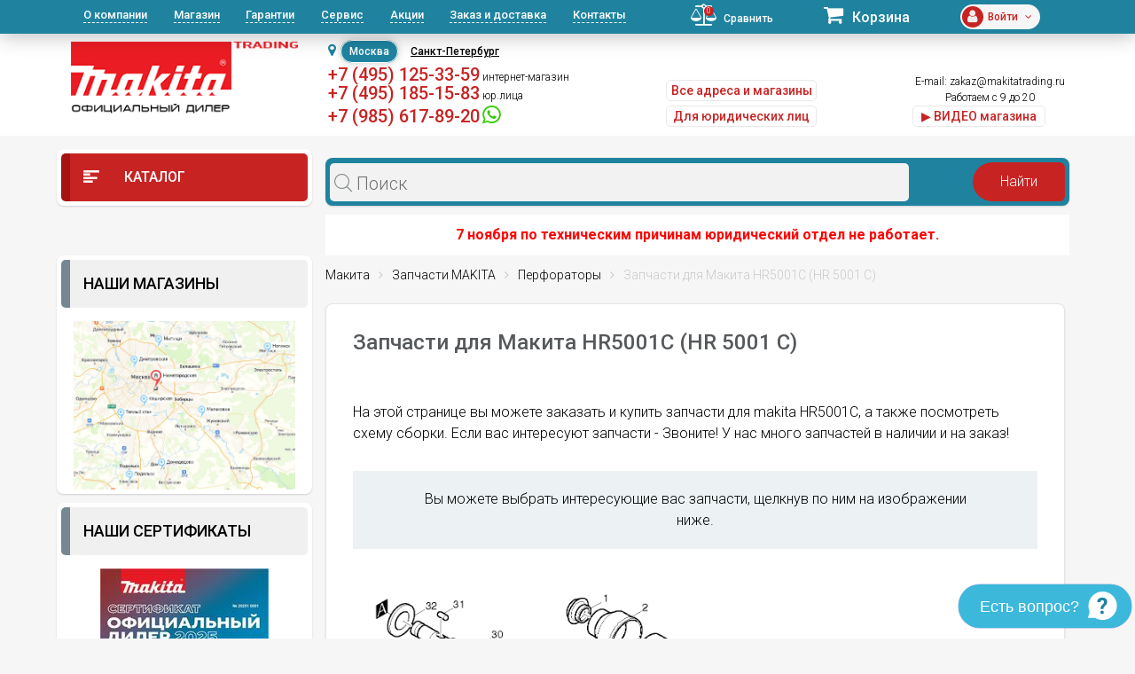

--- FILE ---
content_type: text/html; charset=UTF-8
request_url: https://makitatrading.ru/catalog/category/725/
body_size: 81203
content:
<!DOCTYPE html>
<html lang="ru">
<head>
    <meta charset="utf-8">
  <meta name="theme-color" content="#03313c">
			<meta name="viewport" content="width=device-width, initial-scale=1, user-scalable=no">
		
  <link rel="shortcut icon" type="image/x-icon" href="/bitrix/templates/eshop_red_new/favicon.ico"/>
  <meta http-equiv="Content-Type" content="text/html; charset=UTF-8" />
<meta name="robots" content="index, follow" />
<meta name="keywords" content="купить запчасти для makita hr5001c" />
<meta name="description" content="На этой странице вы можете заказать и купить запчасти для makita hr5001c, а также посмотреть схему сборки. Звоните!" />
<script data-skip-moving="true">(function(w, d, n) {var cl = "bx-core";var ht = d.documentElement;var htc = ht ? ht.className : undefined;if (htc === undefined || htc.indexOf(cl) !== -1){return;}var ua = n.userAgent;if (/(iPad;)|(iPhone;)/i.test(ua)){cl += " bx-ios";}else if (/Windows/i.test(ua)){cl += ' bx-win';}else if (/Macintosh/i.test(ua)){cl += " bx-mac";}else if (/Linux/i.test(ua) && !/Android/i.test(ua)){cl += " bx-linux";}else if (/Android/i.test(ua)){cl += " bx-android";}cl += (/(ipad|iphone|android|mobile|touch)/i.test(ua) ? " bx-touch" : " bx-no-touch");cl += w.devicePixelRatio && w.devicePixelRatio >= 2? " bx-retina": " bx-no-retina";if (/AppleWebKit/.test(ua)){cl += " bx-chrome";}else if (/Opera/.test(ua)){cl += " bx-opera";}else if (/Firefox/.test(ua)){cl += " bx-firefox";}ht.className = htc ? htc + " " + cl : cl;})(window, document, navigator);</script>


<link href="/bitrix/css/dbogdanoff.cookie/style.min.css?1748528674763" type="text/css"  rel="stylesheet" />
<link href="/bitrix/js/socialservices/css/ss.min.css?17399091554772" type="text/css"  rel="stylesheet" />
<link href="/bitrix/js/ui/design-tokens/dist/ui.design-tokens.min.css?173990915523463" type="text/css"  rel="stylesheet" />
<link href="/bitrix/js/ui/fonts/opensans/ui.font.opensans.min.css?17399091552320" type="text/css"  rel="stylesheet" />
<link href="/bitrix/js/main/popup/dist/main.popup.bundle.min.css?173990915526589" type="text/css"  rel="stylesheet" />
<link href="/bitrix/css/arturgolubev.countrymask/iti.min.css?16436158443086" type="text/css"  rel="stylesheet" />
<link href="/bitrix/css/arturgolubev.countrymask/iti-cng.min.css?16436158441046" type="text/css"  rel="stylesheet" />
<link href="/bitrix/cache/css/s1/eshop_red_new/template_fef1eb06e63580f66eefffa193a76009/template_fef1eb06e63580f66eefffa193a76009_v1.css?1741250889363170" type="text/css"  data-template-style="true" rel="stylesheet" />
  <link
      href="https://fonts.googleapis.com/css?family=Roboto:300,300i,400,400i,500,500i,700,700i,900,900i&amp;subset=cyrillic"
      rel="stylesheet">
	                          






<meta property="og:title" content="Запчасти для Макита HR5001C Москва"/>
<meta property="og:type" content="website"/>
<meta property="og:url" content="https://makitatrading.ru/catalog/category/725/" />
<link rel="canonical" href="https://makitatrading.ru/catalog/category/725/" />
<meta property="og:description" content="На этой странице вы можете заказать и купить запчасти для makita hr5001c, а также посмотреть схему сборки. Звоните!"/>



  <title>Запчасти для Макита HR5001C Москва</title>

<!--    <link rel="stylesheet" href="/bitrix/templates/eshop_red_new/css/fast-order.css">-->
<!--    <script data-skip-moving="true" src="/bitrix/templates/eshop_red_new/js/fast-order.js"></script>-->

    <meta name="google-site-verification" content="w2GEeWwYFslXTOQOuMQV-CRPD17zOJZW1Q5sj_QOOR8"/>

              <!-- Google Tag Manager -->
<script data-skip-moving="true">(function(w,d,s,l,i){w[l]=w[l]||[];w[l].push({'gtm.start':
new Date().getTime(),event:'gtm.js'});var f=d.getElementsByTagName(s)[0],
j=d.createElement(s),dl=l!='dataLayer'?'&l='+l:'';j.async=true;j.src=
'https://www.googletagmanager.com/gtm.js?id='+i+dl;f.parentNode.insertBefore(j,f);
})(window,document,'script','dataLayer','GTM-T8KT73M');</script>
<!-- End Google Tag Manager -->  
<meta name="yandex-verification" content="5b6fc674d093e67b" />
    <style type="text/css">
        div.leadia_develop_text {
            display: none!important;
            font-size: 0px!important;
        }
    </style>
    <link href="/bitrix/templates/eshop_red_new/css/styleWidgetQuiz.css" type="text/css" rel="stylesheet">
	<script data-skip-moving="true" src="https://smartcaptcha.yandexcloud.net/captcha.js" defer></script>
</head>
<body>
<!-- Google Tag Manager (noscript) -->
<noscript><iframe src="https://www.googletagmanager.com/ns.html?id=GTM-T8KT73M"
height="0" width="0" style="display:none;visibility:hidden"></iframe></noscript>
<!-- End Google Tag Manager (noscript) -->
<div id="panel"></div>
<header id="header" class="hidden-md-down">
  <div id="topLine">
    <div class="container">
      <div class="row">
        <div class="col-lg-7">
          <nav id="headerNav">
            
<ul>
    
	<li class="current"><a href="/about/">О компании</a></li>
	<li><a href="/magazin/">Магазин</a></li>
	<li><a href="/garantii/">Гарантии</a></li>
	<li><a href="/remont-instrumenta-makita/">Сервис</a></li>
	<li><a href="/akczii/">Акции</a></li>
	<li><a href="/zakaz-i-dostavka/">Заказ и доставка</a></li>
	<li><a href="/contacts/">Контакты</a></li>
</ul>          </nav>
        </div>
        <div class="col-lg-5">
          <div class="bar">
            <div id="comp_4904c06b1e6c8a05f6cbafdc18cfd1a9">
<!--'start_frame_cache_9J9wbd'--><a href="/catalog/compare/" class="compare"><span class="fa fa-balance-scale"></span><span class="count">0</span><span class="val">Сравнить</span></a>
<!--'end_frame_cache_9J9wbd'--></div>            <div class="cart">
              <!--'start_frame_cache_FKauiI'-->	<a href="/personal/cart/">
		<span class="fa fa-shopping-cart"></span>
		<span class="val">Корзина</span>
	</a>
<!--'end_frame_cache_FKauiI'-->            </div>
            <div class="profile">
              <!--'start_frame_cache_iIjGFB'-->	<div class="icon">
		<span class="fa fa-user"></span>
	</div>
	<div class="email"><span class="stronger">Войти<span class="fa fa-angle-down"></span></div>
	<div class="controls">
		<a href="/login/?backurl=%2Fcatalog%2Fcategory%2F725%2F" class="btn btnWhite btnRound">Вход</a>
		<a href="/login/?register=yes&amp;backurl=%2Fcatalog%2Fcategory%2F725%2F" class="btn btnWhite btnRound">Регистрация</a>
	</div>
	
<!--'end_frame_cache_iIjGFB'-->            </div>
          </div>
        </div>
      </div>
    </div>
  </div>
  <div id="headerInfo">
    <div class="container">
      <div class="row">
        <div class="col-lg-3">
		          		  		
		<a href="/" id="logo"><img src="/bitrix/templates/eshop_red_new/images/logo-makitatrading.png" alt=""></a>
		
				
</div>
		
        <div class="col-lg-9">
          <div class="flex">
            <div class="contacts">
              <div class="top">
			  
					<div id="shapka-block2">
					 
						<div id="geolocation" class="geolocation">
							<i class="fa fa-map-marker" aria-hidden="true"></i><span class="geolocation_active">Москва</span>
							<a class="geolocation_link" href="https://spb.makitatrading.ru/catalog/category/725/">Санкт-Петербург</a>
							<!--<a class="geolocation_link" href="https://kazan.makitatrading.ru/catalog/category/725/">Казань</a>-->
						</div>
						
						<div class="item" style="text-align: left;">
						&nbsp;<span style="font-size:22px;font-weight:500;"><a href="tel:+74951253359" class="phone2">+7 (495) 125-33-59</a></span>&nbsp;интернет-магазин<br/>
						<!--&nbsp;<span style="font-size:22px;font-weight:500;"><a href="tel:+79998554267" class="phone2">+7 (999) 855-42-67</a></span>&nbsp;интернет-магазин<br/>-->
									<span class="top-kashirka">&nbsp;<a href="tel:+74951851583" class="phone2">+7 (495) 185-15-83</a>&nbsp;юр.лица</span>
									<br/><span class="top-kashirka">&nbsp;<a href="https://wa.me/79856178920" class="phone2">+7 (985) 617-89-20</a>&nbsp;<a style="font-size:200%;color:#33cc00;" rel="nofollow" target="_blank" href="https://wa.me/79856178920"><span class="fa fa-whatsapp"></span></a></span>
						</div>
						
					</div>
					
					<div id="shapka-block5">
												<div class="item" style="text-align: left;">
								&nbsp;<span><a href="tel:+74951253359" class="phone2">+7 (495) 125-33-59</a></span> <a href="/contacts/taganskaya-nizhegorodskaya/">м.Нижегородская</a><br>
								<!--&nbsp;<span><a href="tel:+79998554267" class="phone2">+7 (999) 855-42-67</a></span> м.Нижегородская<br>-->
								&nbsp;<span><a href="tel:+79032431827" class="phone2">+7 (903) 243-18-27</a></span> <a href="/contacts/1-m-km-mkad-br-tk-slavyanskiy-mir/">м.Теплый&nbsp;стан</a><br>
								&nbsp;<span><a href="tel:+79652947121" class="phone2">+7 (965) 294-71-21</a></span> <a href="/contacts/kashirskaya-tk-kashirskiy-dvor/">м.Каширская</a><br>
								&nbsp;<span><a href="tel:+79263402225" class="phone2">+7 (926) 340-22-25</a></span> <a href="/contacts/dmitrovskaya/">м.Дмитровская</a><br>
						</div>
					</div>
					<style>

                        .ui-btn-primary {
                            margin: 10px 0 0 46px;
                           width: 70px ;
                            background: #1F839F;
                            color: #fff !important;
                            /*margin: 10px auto;*/
                        }
                        .ui-btn-primary:hover
                        {
                            background: #23a1c1;
                        }

                    </style>
					
					<div id="shapka-block3">
						<div class="item" style="text-align: left;">
								<a href="/contacts/" class="btn btnWhite btnRound" style="margin-top:0px; float:left; padding:5px 5px; margin-top:5px;">Все адреса и магазины</a>
								<a href="/contacts/" class="btn btnWhite btnRound" style="margin-top:0px; float:left; padding:5px 5px; display: none;">Получить консультацию</a><br />
								<!-- a href="/partner/" class="btn btnWhite btnRound" style="margin-top:5px; float:left; padding:5px 5px;">Сотрудничество/опт</a><br / -->

								<a href="/corp/" class="btn btnWhite btnRound" style="margin-top:5px; float:left; padding:5px 5px;">Для юридических лиц</a><br />
						</div>
					</div>

					
					<div id="shapka-block4">
			  
								







<div class="item">

<span class="top-kashirka">&nbsp;E-mail: <a href="mailto:zakaz@makitatrading.ru">zakaz@makitatrading.ru</a></span><br/>
	<span class="top-kashirka">&nbsp;Работаем с 9 до 20</span><br />
	<noindex><a href="https://vk.com/wall-53168579_385" class="btn btnWhite btnRound" style="margin-top:0px; float:left; padding:5px 5px; width:150px;float: revert;" target="_blank" rel="nofollow">▶ ВИДЕО магазина</a><br/></noindex>
</div>



<style>
<!-- 
#scheduleform3::after{
	line-height:14px;font-size:12px;font-weight:bold;content:"\25BC"
}
#scheduleform3:hover::after{
	line-height:14px;font-size:12px;font-weight:bold;content:"\25B2"
}
#scheduleform2{
	position:absolute;
	padding: 15px;
	color:#c82323;
	background: #fff;
	border: 5px solid red;
	border-radius: 3px;
	width: 268px;
	z-index: 1001;
	top:35px;
	right:190px;
}
.spanbtn{
	background-color: white;
	border-radius: 25px;
	box-shadow: 0 0 10px rgba(0, 0, 0, 0.2);
	color: #c82323;
	font-size: 12px;
	line-height: 12px;
	font-weight: 800;
	padding: 10px 30px;
	border: 1px solid white;
	width: 195px;
	transition: all .25s ease-in-out;
	outline: none;
	display: inline-block;
	text-align: center;
	white-space: nowrap;
	vertical-align: middle;
	cursor: pointer;
	user-select: none;
}
.spanbtn:hover{
	background-color: transparent;
	color: white;
}
-->
</style>

<!--<div class="item"><span class="fa fa-phone"></span><span style="font-size:28px;font-weight:500;"><a href="tel:+74951253359" class="comagic_phone">+7 (495) 125-33-59</a></span><br /><a href="/taganskaya-nizhegorodskaya/" class="btn btnWhite btnRound">магазин м. Таганская</a><br/><br/><a href="mailto:zakaz@makitatrading.ru">zakaz@makitatrading.ru</a></div>
<div class="item">Прием звонков:09:00-22:00<br />Пн-Пт:09:00-20:00<br />Сб-Вс:10:00-17:00<br/><a href="/legal-entity/" class="btn btnWhite btnRound"><span class="fa fa-envelope-o"></span> Заказать счет для юрлиц</a></div>
<div class="item"><a class="phone2">+7 (965) 294-71-21</a><br /><a href="/kashirskaya-tk-kashirskiy-dvor/" class="btn btnWhite btnRound">магазин м. Каширская</a></div>-->
<!--<a href="#callback" class="btn btnWhite btnRound fancy" style="margin-top:18px;">Обратный звонок</a>-->
<!--<br/>-->
<!--<span class="fa fa-clock-o"></span> работаем ежедневно<br />-->
					</div>
						
                </div>
              </div>
			              </div>
			          </div>
        </div>
      </div>
    </div>
  </div>
</header>
<div id="mobileHeader" class="hidden-lg-up">
  <div class="flex">
    <div class="mob-header-left">
      <div class="openNav">
        <span class="top"></span>
        <span class="center"></span>
        <span class="bottom"></span>
      </div>
      				<a href="/" class="logo"><img src="/bitrix/templates/eshop_red_new/images/logo-makitatrading.png" alt=""></a>
    </div>
    <div class="bar">
      <div id="comp_32a24c52ac5f0c33a470e63722de2131">
<!--'start_frame_cache_7BAowd'--><a href="/catalog/compare/" class="compare"><span class="fa fa-balance-scale"></span><span class="count">0</span><span class="val">Сравнить</span></a>
<!--'end_frame_cache_7BAowd'--></div>
      <!--'start_frame_cache_T0kNhm'-->	<a href="/personal/cart/" class="cart">
		<span class="fa fa-shopping-cart"></span>
		<span class="count">0</span>
	</a>
<!--'end_frame_cache_T0kNhm'-->      <!--'start_frame_cache_8k8aZS'-->
	<a href="/login/?backurl=%2Fcatalog%2Fcategory%2F725%2F" class="profile">
		<span class="icon"><span class="fa fa-user"></span></span>
	</a>
<!--'end_frame_cache_8k8aZS'-->    </div>
  </div>

</div>


<nav id="headerMobileNav" class="hidden-lg-up">	

		
	<div class="phones phones-web">
		<div class="phones-list">
			<span class="h6">интернет-магазин</span><br><a href="tel:+74951253359" class="phone2">+7 (495) 125-33-59</a><br>
			<!--<span class="h6">интернет-магазин</span><br><a href="tel:+79998554267" class="phone2">+7 (999) 855-42-67</a><br>-->
			<span class="h6">юр.лица</span><br><a href="tel:+74951851583" class="phone2">+7 (495) 185-15-83</a>
			<br>
			<span class="h6">whatsapp</span><br><a href="https://wa.me/79856178920" class="phone2">+7 (985) 617-89-20</a>
					
		</div>
	</div>
	
<hr / style="border: 1px dashed #5e868f;">
		
	<div class="phones phones-web">
		<div class="phones-list">
			<a href="/contacts/taganskaya-nizhegorodskaya/">м.Нижегородская</a><br><a href="tel:+74951253359" class="phone2">+7 (495) 125-33-59</a><br>
			<!--<span class="h6">м.Нижегородская</span><br><a href="tel:+79998554267" class="phone2">+7 (999) 855-42-67</a><br>-->
			<a href="/contacts/1-m-km-mkad-br-tk-slavyanskiy-mir/">м.Теплый&nbsp;стан</a><br><a href="tel:+79032431827" class="phone2">+7 (903) 243-18-27</a><br>
			<a href="/contacts/kashirskaya-tk-kashirskiy-dvor/">м.Каширская</a><br><a href="tel:+79652947121" class="phone2">+7 (965) 294-71-21</a><br>
			<a href="/contacts/dmitrovskaya/">м.Дмитровская</a><br><a href="tel:+79263402225" class="phone2">+7 (926) 340-22-25</a><br>
		</div>
	</div>
		
<hr / style="border: 1px dashed #5e868f;">

  
<ul>
    
	<li class="current"><a href="/about/">О компании</a></li>
	<li><a href="/magazin/">Магазин</a></li>
	<li><a href="/garantii/">Гарантии</a></li>
	<li><a href="/remont-instrumenta-makita/">Сервис</a></li>
	<li><a href="/akczii/">Акции</a></li>
	<li><a href="/zakaz-i-dostavka/">Заказ и доставка</a></li>
	<li><a href="/contacts/">Контакты</a></li>
</ul>  
  	
<hr / style="border: 1px dashed #5e868f;">
	
	 <div class="phones phones-web">
		<div class="phones-list">						
					
			<a href="/corp/" class="mob-head-btn btn-off btnWhite btnRound">Б/Н расчет</a><br>
			<a href="/contacts/" class="mob-head-btn btn-off btnWhite btnRound">Магазины</a><br>
			<a href="/partner/" class="mob-head-btn btn-off btnWhite btnRound">Сотрудничество/опт</a>
		</div>
	</div>
	
	
</nav>
<nav id="catalogMobileNav" class="hidden-lg-up">
  <div class="closeCatalog"><span class="fa fa-close"></span> Закрыть каталог</div>
  <ul>
    <!--<li ><a href="/brands/"><span
            class="if if-icon-catalogItem01"></span> Бренды</a></li>-->
    

                                                            <li class=" accordionNavItem" data-id="3101">
                                <a href="/catalog/category/3101/">                     Lxt                    </a><span class="fa fa-angle-down accordionNavToggle"></span>                                        <div class="subMenu accordionNavContent"><ul>                            <li class=" accordionNavItem" data-id="3102">
                                <a href="/catalog/category/3102/">Вибраторы для бетона                </a>                </li>
                                                    <li class=" accordionNavItem" data-id="3121">
                                <a href="/catalog/category/3121/">Воздуходувки                </a>                </li>
                                                    <li class=" accordionNavItem" data-id="3127">
                                <a href="/catalog/category/3127/">Газонокосилки                </a>                </li>
                                                    <li class=" accordionNavItem" data-id="3103">
                                <a href="/catalog/category/3103/">Гайковерты                </a>                </li>
                                                    <li class=" accordionNavItem" data-id="3104">
                                <a href="/catalog/category/3104/">Дрели                </a>                </li>
                                                    <li class=" accordionNavItem" data-id="3105">
                                <a href="/catalog/category/3105/">Дрели-шуруповерты                </a>                </li>
                                                    <li class=" accordionNavItem" data-id="3211">
                                <a href="/catalog/category/3211/">Землебуры                </a>                </li>
                                                    <li class=" accordionNavItem" data-id="3106">
                                <a href="/catalog/category/3106/">Клининг                </a>                </li>
                                                    <li class=" accordionNavItem" data-id="3128">
                                <a href="/catalog/category/3128/">Комбимоторы                </a>                </li>
                                                    <li class=" accordionNavItem" data-id="3122">
                                <a href="/catalog/category/3122/">Кусторезы                </a>                </li>
                                                    <li class=" accordionNavItem" data-id="3107">
                                <a href="/catalog/category/3107/">Лобзики                </a>                </li>
                                                    <li class=" accordionNavItem" data-id="3108">
                                <a href="/catalog/category/3108/">Машины шлифовальные                </a>                </li>
                                                    <li class=" accordionNavItem" data-id="3109">
                                <a href="/catalog/category/3109/">Мультитулы                </a>                </li>
                                                    <li class=" accordionNavItem" data-id="3123">
                                <a href="/catalog/category/3123/">Ножницы для травы                </a>                </li>
                                                    <li class=" accordionNavItem" data-id="3110">
                                <a href="/catalog/category/3110/">Ножницы по металлу                </a>                </li>
                                                    <li class=" accordionNavItem" data-id="3111">
                                <a href="/catalog/category/3111/">Одежда с аккумуляторами                </a>                </li>
                                                    <li class=" accordionNavItem" data-id="3124">
                                <a href="/catalog/category/3124/">Опрыскиватели                </a>                </li>
                                                    <li class=" accordionNavItem" data-id="3112">
                                <a href="/catalog/category/3112/">Перфораторы                </a>                </li>
                                                    <li class=" accordionNavItem" data-id="3113">
                                <a href="/catalog/category/3113/">Пилы                </a>                </li>
                                                    <li class=" accordionNavItem" data-id="3114">
                                <a href="/catalog/category/3114/">Пистолеты для герметика                </a>                </li>
                                                    <li class=" accordionNavItem" data-id="3115">
                                <a href="/catalog/category/3115/">Прочее                </a>                </li>
                                                    <li class=" accordionNavItem" data-id="3129">
                                <a href="/catalog/category/3129/">Радио                </a>                </li>
                                                    <li class=" accordionNavItem" data-id="3116">
                                <a href="/catalog/category/3116/">Рубанки                </a>                </li>
                                                    <li class=" accordionNavItem" data-id="3117">
                                <a href="/catalog/category/3117/">Степлеры                </a>                </li>
                                                    <li class=" accordionNavItem" data-id="3126">
                                <a href="/catalog/category/3126/">Травокосилки                </a>                </li>
                                                    <li class=" accordionNavItem" data-id="3125">
                                <a href="/catalog/category/3125/">Триммеры                </a>                </li>
                                                    <li class=" accordionNavItem" data-id="3118">
                                <a href="/catalog/category/3118/">Фрезеры                </a>                </li>
                                                    <li class=" accordionNavItem" data-id="3119">
                                <a href="/catalog/category/3119/">Штифтозабиватели                </a>                </li>
                                                    <li class=" accordionNavItem" data-id="3120">
                                <a href="/catalog/category/3120/">Шуруповерты                </a>                </li>
                        </ul></div></li></div></li>                                                            <li class=" accordionNavItem" data-id="3264">
                                <a href="/catalog/category/3264/">                     XGT                    </a><span class="fa fa-angle-down accordionNavToggle"></span>                                        <div class="subMenu accordionNavContent"><ul>                            <li class=" accordionNavItem" data-id="3411">
                                <a href="/catalog/category/3411/">Аккумуляторные бетонорезы Makita XGT 40В                </a>                </li>
                                                    <li class=" accordionNavItem" data-id="3280">
                                <a href="/catalog/category/3280/">Воздуходувки Makita XGT 40В                </a>                </li>
                                                    <li class=" accordionNavItem" data-id="3425">
                                <a href="/catalog/category/3425/">Газонокосилки Makita XGT 40В                </a>                </li>
                                                    <li class=" accordionNavItem" data-id="3273">
                                <a href="/catalog/category/3273/">Гайковерты Makita XGT 40В                </a>                </li>
                                                    <li class=" accordionNavItem" data-id="3753">
                                <a href="/catalog/category/3753/">Мойки высокого давления XGT 40В                </a>                </li>
                                                    <li class=" accordionNavItem" data-id="3298">
                                <a href="/catalog/category/3298/">Отбойные молотки Makita XGT 40В                </a>                </li>
                                                    <li class=" accordionNavItem" data-id="3276">
                                <a href="/catalog/category/3276/">Перфораторы Makita XGT 40В                </a>                </li>
                                                                                    <li class=" accordionNavItem" data-id="3271">
                                <a href="/catalog/category/3271/">                     Пилы Makita XGT 40В                    </a>                                        <span class="fa fa-angle-down accordionNavToggle"></span><div class="subMenu accordionNavContent"><ul>                            <li data-id="3422">
                                <a href="/catalog/category/3422/">Дисковые пилы Makita XGT 40В                </a>                </li>
                                                    <li data-id="3521">
                                <a href="/catalog/category/3521/">Лобзики Makita XGT 40В                </a>                </li>
                                                    <li data-id="3424">
                                <a href="/catalog/category/3424/">Маятниковые пилы Makita XGT 40В                </a>                </li>
                                                    <li data-id="3423">
                                <a href="/catalog/category/3423/">Сабельные пилы Makita XGT 40В                </a>                </li>
                                                    <li data-id="3421">
                                <a href="/catalog/category/3421/">Цепные пилы Makita XGT 40В                </a>                </li>
                        </ul></div></li>                            <li class=" accordionNavItem" data-id="3410">
                                <a href="/catalog/category/3410/">Прочее                </a>                </li>
                                                    <li class=" accordionNavItem" data-id="3420">
                                <a href="/catalog/category/3420/">Пылесосы Makita XGT 40В                </a>                </li>
                                                    <li class=" accordionNavItem" data-id="3275">
                                <a href="/catalog/category/3275/">Триммеры и аккумуляторные косы Makita XGT 40В                </a>                </li>
                                                    <li class=" accordionNavItem" data-id="3497">
                                <a href="/catalog/category/3497/">Фонари Makita XGT 40В                </a>                </li>
                                                    <li class=" accordionNavItem" data-id="3272">
                                <a href="/catalog/category/3272/">Шлифмашины Makita XGT 40В                </a>                </li>
                                                    <li class=" accordionNavItem" data-id="3274">
                                <a href="/catalog/category/3274/">Шуруповерты Makita XGT 40В                </a>                </li>
                        </ul></div></li></div></li>                            <li class=" accordionNavItem" data-id="1701">
                                <a href="/catalog/category/1701/"><span
                    class="if if-icon-catalogItem14"></span>Акционные товары                </a><!--<span class="fa fa-angle-down accordionNavToggle"></span>-->                </li>
                                                                                    <li class=" accordionNavItem" data-id="123">
                                <a href="/catalog/category/123/"> <span
                        class="if if-icon-catalogItem02"></span>                    Запчасти MAKITA                    </a><span class="fa fa-angle-down accordionNavToggle"></span>                                        <div class="subMenu accordionNavContent"><ul>                                                            <li class=" accordionNavItem" data-id="145">
                                <a href="/catalog/category/145/">                     Алмазные пилы (14)                    </a>                                        <span class="fa fa-angle-down accordionNavToggle"></span><div class="subMenu accordionNavContent"><ul>                            <li data-id="2222">
                                <a href="/catalog/category/2222/">Запчасти для Макита 4100KB                </a>                </li>
                                                    <li data-id="1730">
                                <a href="/catalog/category/1730/">Запчасти для Макита 4100NH3                </a>                </li>
                                                    <li data-id="613">
                                <a href="/catalog/category/613/">Запчасти для Макита 4101R (4101 R)                </a>                </li>
                                                    <li data-id="614">
                                <a href="/catalog/category/614/">Запчасти для Макита 4101RH (4101 RH)                </a>                </li>
                        <li class="all 112233"><a href="/catalog/category/145/">Смотреть все (14)</a></li></ul></div></li>                                                            <li class=" accordionNavItem" data-id="152">
                                <a href="/catalog/category/152/">                     Бензопилы (31)                    </a>                                        <span class="fa fa-angle-down accordionNavToggle"></span><div class="subMenu accordionNavContent"><ul>                            <li data-id="1177">
                                <a href="/catalog/category/1177/">Запчасти для Макита DCS232T (DCS 232 T)                </a>                </li>
                                                    <li data-id="958">
                                <a href="/catalog/category/958/">Запчасти для Макита DCS330TH (DCS 330 TH)                </a>                </li>
                                                    <li data-id="959">
                                <a href="/catalog/category/959/">Запчасти для Макита DCS34 (DCS 34)                </a>                </li>
                                                    <li data-id="962">
                                <a href="/catalog/category/962/">Запчасти для Макита DCS3410TH (DCS 3410 TH)                </a>                </li>
                        <li class="all 112233"><a href="/catalog/category/152/">Смотреть все (31)</a></li></ul></div></li>                                                            <li class=" accordionNavItem" data-id="154">
                                <a href="/catalog/category/154/">                     Генераторы (13)                    </a>                                        <span class="fa fa-angle-down accordionNavToggle"></span><div class="subMenu accordionNavContent"><ul>                            <li data-id="1908">
                                <a href="/catalog/category/1908/">Запчасти для Макита EG2250A                </a>                </li>
                                                    <li data-id="1166">
                                <a href="/catalog/category/1166/">Запчасти для Макита EG240C (EG 240 C)                </a>                </li>
                                                    <li data-id="1167">
                                <a href="/catalog/category/1167/">Запчасти для Макита EG241A (EG 241 A)                </a>                </li>
                                                    <li data-id="1909">
                                <a href="/catalog/category/1909/">Запчасти для Макита EG2850A                </a>                </li>
                        <li class="all 112233"><a href="/catalog/category/154/">Смотреть все (13)</a></li></ul></div></li>                                                            <li class=" accordionNavItem" data-id="135">
                                <a href="/catalog/category/135/">                     Дрели (165)                    </a>                                        <span class="fa fa-angle-down accordionNavToggle"></span><div class="subMenu accordionNavContent"><ul>                            <li data-id="554">
                                <a href="/catalog/category/554/">Запчасти для Макита 6010BVR (6010 BVR)                </a>                </li>
                                                    <li data-id="188">
                                <a href="/catalog/category/188/">Запчасти для Макита 6010D (6010 D)                </a>                </li>
                                                    <li data-id="189">
                                <a href="/catalog/category/189/">Запчасти для Макита 6010SD (6010 SD)                </a>                </li>
                                                    <li data-id="190">
                                <a href="/catalog/category/190/">Запчасти для Макита 6012D (6012 D)                </a>                </li>
                        <li class="all 112233"><a href="/catalog/category/135/">Смотреть все (165)</a></li></ul></div></li>                                                            <li class=" accordionNavItem" data-id="155">
                                <a href="/catalog/category/155/">                     Другой инструмент (140)                    </a>                                        <span class="fa fa-angle-down accordionNavToggle"></span><div class="subMenu accordionNavContent"><ul>                            <li data-id="3436">
                                <a href="/catalog/category/3436/">Запчасти для Макита AC001G                </a>                </li>
                                                    <li data-id="2142">
                                <a href="/catalog/category/2142/">Запчасти для Макита AF600                </a>                </li>
                                                    <li data-id="2143">
                                <a href="/catalog/category/2143/">Запчасти для Макита AN611                </a>                </li>
                                                    <li data-id="2144">
                                <a href="/catalog/category/2144/">Запчасти для Макита AN621                </a>                </li>
                        <li class="all 112233"><a href="/catalog/category/155/">Смотреть все (140)</a></li></ul></div></li>                                                            <li class=" accordionNavItem" data-id="140">
                                <a href="/catalog/category/140/">                     Лобзики (42)                    </a>                                        <span class="fa fa-angle-down accordionNavToggle"></span><div class="subMenu accordionNavContent"><ul>                            <li data-id="486">
                                <a href="/catalog/category/486/">Запчасти для Макита 4300BV (4300 BV)                </a>                </li>
                                                    <li data-id="181">
                                <a href="/catalog/category/181/">Запчасти для Макита 4300D (4300 D)                </a>                </li>
                                                    <li data-id="487">
                                <a href="/catalog/category/487/">Запчасти для Макита 4301BV (4301 BV)                </a>                </li>
                                                    <li data-id="488">
                                <a href="/catalog/category/488/">Запчасти для Макита 4302C (4302 C)                </a>                </li>
                        <li class="all 112233"><a href="/catalog/category/140/">Смотреть все (42)</a></li></ul></div></li>                                                            <li class=" accordionNavItem" data-id="141">
                                <a href="/catalog/category/141/">                     Ножницы по металлу (29)                    </a>                                        <span class="fa fa-angle-down accordionNavToggle"></span><div class="subMenu accordionNavContent"><ul>                            <li data-id="185">
                                <a href="/catalog/category/185/">Запчасти для Макита 4603D (4603 D)                </a>                </li>
                                                    <li data-id="186">
                                <a href="/catalog/category/186/">Запчасти для Макита 4604D (4604 D)                </a>                </li>
                                                    <li data-id="1760">
                                <a href="/catalog/category/1760/">Запчасти для Макита BJN160                </a>                </li>
                                                    <li data-id="1759">
                                <a href="/catalog/category/1759/">Запчасти для Макита BJN161                </a>                </li>
                        <li class="all 112233"><a href="/catalog/category/141/">Смотреть все (29)</a></li></ul></div></li>                                                            <li class=" accordionNavItem" data-id="138">
                                <a href="/catalog/category/138/">                     Отбойные молотки (46)                    </a>                                        <span class="fa fa-angle-down accordionNavToggle"></span><div class="subMenu accordionNavContent"><ul>                            <li data-id="3172">
                                <a href="/catalog/category/3172/">Запчасти для Макита DHK180                </a>                </li>
                                                    <li data-id="626">
                                <a href="/catalog/category/626/">Запчасти для Макита HK0500 (HK 0500)                </a>                </li>
                                                    <li data-id="627">
                                <a href="/catalog/category/627/">Запчасти для Макита HK1800 (HK 1800)                </a>                </li>
                                                    <li data-id="628">
                                <a href="/catalog/category/628/">Запчасти для Макита HK1810 (HK 1810)                </a>                </li>
                        <li class="all 112233"><a href="/catalog/category/138/">Смотреть все (46)</a></li></ul></div></li>                                                            <li class=" accordionNavItem" data-id="137">
                                <a href="/catalog/category/137/">                     Перфораторы (123)                    </a>                                        <span class="fa fa-angle-down accordionNavToggle"></span><div class="subMenu accordionNavContent"><ul>                            <li data-id="337">
                                <a href="/catalog/category/337/">Запчасти для Макита BHP453 (BHP 453)                </a>                </li>
                                                    <li data-id="339">
                                <a href="/catalog/category/339/">Запчасти для Макита BHR162 (BHR 162)                </a>                </li>
                                                    <li data-id="340">
                                <a href="/catalog/category/340/">Запчасти для Макита BHR200 (BHR 200)                </a>                </li>
                                                    <li data-id="341">
                                <a href="/catalog/category/341/">Запчасти для Макита BHR202 (BHR 202)                </a>                </li>
                        <li class="all 112233"><a href="/catalog/category/137/">Смотреть все (123)</a></li></ul></div></li>                                                            <li class=" accordionNavItem" data-id="139">
                                <a href="/catalog/category/139/">                     Пилы (170)                    </a>                                        <span class="fa fa-angle-down accordionNavToggle"></span><div class="subMenu accordionNavContent"><ul>                            <li data-id="736">
                                <a href="/catalog/category/736/">Запчасти для Макита 2106 (2106)                </a>                </li>
                                                    <li data-id="737">
                                <a href="/catalog/category/737/">Запчасти для Макита 2107F (2107 F)                </a>                </li>
                                                    <li data-id="462">
                                <a href="/catalog/category/462/">Запчасти для Макита 2400B (2400 B)                </a>                </li>
                                                    <li data-id="738">
                                <a href="/catalog/category/738/">Запчасти для Макита 2412N (2412 N)                </a>                </li>
                        <li class="all 112233"><a href="/catalog/category/139/">Смотреть все (170)</a></li></ul></div></li>                                                            <li class=" accordionNavItem" data-id="148">
                                <a href="/catalog/category/148/">                     Пылесосы (70)                    </a>                                        <span class="fa fa-angle-down accordionNavToggle"></span><div class="subMenu accordionNavContent"><ul>                            <li data-id="847">
                                <a href="/catalog/category/847/">Запчасти для Макита 4010Y (4010 Y)                </a>                </li>
                                                    <li data-id="173">
                                <a href="/catalog/category/173/">Запчасти для Макита 4013D (4013 D)                </a>                </li>
                                                    <li data-id="174">
                                <a href="/catalog/category/174/">Запчасти для Макита 4071D (4071 D)                </a>                </li>
                                                    <li data-id="175">
                                <a href="/catalog/category/175/">Запчасти для Макита 4072D (4072 D)                </a>                </li>
                        <li class="all 112233"><a href="/catalog/category/148/">Смотреть все (70)</a></li></ul></div></li>                                                            <li class=" accordionNavItem" data-id="142">
                                <a href="/catalog/category/142/">                     Рубанки (28)                    </a>                                        <span class="fa fa-angle-down accordionNavToggle"></span><div class="subMenu accordionNavContent"><ul>                            <li data-id="735">
                                <a href="/catalog/category/735/">Запчасти для Макита 1002BA (1002 BA)                </a>                </li>
                                                    <li data-id="170">
                                <a href="/catalog/category/170/">Запчасти для Макита 1050D (1050 D)                </a>                </li>
                                                    <li data-id="171">
                                <a href="/catalog/category/171/">Запчасти для Макита 1051D (1051 D)                </a>                </li>
                                                    <li data-id="450">
                                <a href="/catalog/category/450/">Запчасти для Макита 1100 (1100)                </a>                </li>
                        <li class="all 112233"><a href="/catalog/category/142/">Смотреть все (28)</a></li></ul></div></li>                                                            <li class=" accordionNavItem" data-id="134">
                                <a href="/catalog/category/134/">                     Садовый инструмент (447)                    </a>                                        <span class="fa fa-angle-down accordionNavToggle"></span><div class="subMenu accordionNavContent"><ul>                            <li data-id="920">
                                <a href="/catalog/category/920/">Запчасти для Макита 109 (109)                </a>                </li>
                                                    <li data-id="921">
                                <a href="/catalog/category/921/">Запчасти для Макита 109HS (109 HS)                </a>                </li>
                                                    <li data-id="922">
                                <a href="/catalog/category/922/">Запчасти для Макита 110i (110 i)                </a>                </li>
                                                    <li data-id="923">
                                <a href="/catalog/category/923/">Запчасти для Макита 111 (111)                </a>                </li>
                        <li class="all 112233"><a href="/catalog/category/134/">Смотреть все (447)</a></li></ul></div></li>                                                            <li class=" accordionNavItem" data-id="151">
                                <a href="/catalog/category/151/">                     Степлеры (16)                    </a>                                        <span class="fa fa-angle-down accordionNavToggle"></span><div class="subMenu accordionNavContent"><ul>                            <li data-id="1742">
                                <a href="/catalog/category/1742/">Запчасти для Макита AF505N                </a>                </li>
                                                    <li data-id="1764">
                                <a href="/catalog/category/1764/">Запчасти для Макита BPT351                </a>                </li>
                                                    <li data-id="358">
                                <a href="/catalog/category/358/">Запчасти для Макита BST110 (BST 110)                </a>                </li>
                                                    <li data-id="1124">
                                <a href="/catalog/category/1124/">Запчасти для Макита BST220 (BST 220)                </a>                </li>
                        <li class="all 112233"><a href="/catalog/category/151/">Смотреть все (16)</a></li></ul></div></li>                                                            <li class=" accordionNavItem" data-id="150">
                                <a href="/catalog/category/150/">                     Точильные станки                    </a>                                        <span class="fa fa-angle-down accordionNavToggle"></span><div class="subMenu accordionNavContent"><ul>                            <li data-id="1031">
                                <a href="/catalog/category/1031/">Запчасти для Макита GB602W (GB 602 W)                </a>                </li>
                                                    <li data-id="1032">
                                <a href="/catalog/category/1032/">Запчасти для Макита GB801 (GB 801)                </a>                </li>
                        </ul></div></li>                                                            <li class=" accordionNavItem" data-id="147">
                                <a href="/catalog/category/147/">                     Фены (12)                    </a>                                        <span class="fa fa-angle-down accordionNavToggle"></span><div class="subMenu accordionNavContent"><ul>                            <li data-id="3391">
                                <a href="/catalog/category/3391/">Запчасти для Макита DHG180                </a>                </li>
                                                    <li data-id="3392">
                                <a href="/catalog/category/3392/">Запчасти для Макита DHG181                </a>                </li>
                                                    <li data-id="904">
                                <a href="/catalog/category/904/">Запчасти для Макита HG5002 (HG 5002)                </a>                </li>
                                                    <li data-id="1173">
                                <a href="/catalog/category/1173/">Запчасти для Макита HG5012 (HG 5012)                </a>                </li>
                        <li class="all 112233"><a href="/catalog/category/147/">Смотреть все (12)</a></li></ul></div></li>                                                            <li class=" accordionNavItem" data-id="143">
                                <a href="/catalog/category/143/">                     Фрезеры (48)                    </a>                                        <span class="fa fa-angle-down accordionNavToggle"></span><div class="subMenu accordionNavContent"><ul>                            <li data-id="466">
                                <a href="/catalog/category/466/">Запчасти для Макита 3600B (3600 B)                </a>                </li>
                                                    <li data-id="467">
                                <a href="/catalog/category/467/">Запчасти для Макита 3601B (3601 B)                </a>                </li>
                                                    <li data-id="468">
                                <a href="/catalog/category/468/">Запчасти для Макита 3608B (3608 B)                </a>                </li>
                                                    <li data-id="469">
                                <a href="/catalog/category/469/">Запчасти для Макита 3612 (3612)                </a>                </li>
                        <li class="all 112233"><a href="/catalog/category/143/">Смотреть все (48)</a></li></ul></div></li>                                                            <li class=" accordionNavItem" data-id="149">
                                <a href="/catalog/category/149/">                     Шлифмашины (286)                    </a>                                        <span class="fa fa-angle-down accordionNavToggle"></span><div class="subMenu accordionNavContent"><ul>                            <li data-id="744">
                                <a href="/catalog/category/744/">Запчасти для Макита 9005B (9005 B)                </a>                </li>
                                                    <li data-id="745">
                                <a href="/catalog/category/745/">Запчасти для Макита 9015B (9015 B)                </a>                </li>
                                                    <li data-id="746">
                                <a href="/catalog/category/746/">Запчасти для Макита 9016B (9016 B)                </a>                </li>
                                                    <li data-id="747">
                                <a href="/catalog/category/747/">Запчасти для Макита 9027 (9027)                </a>                </li>
                        <li class="all 112233"><a href="/catalog/category/149/">Смотреть все (286)</a></li></ul></div></li>                                                            <li class=" accordionNavItem" data-id="146">
                                <a href="/catalog/category/146/">                     Штроборезы (6)                    </a>                                        <span class="fa fa-angle-down accordionNavToggle"></span><div class="subMenu accordionNavContent"><ul>                            <li data-id="3433">
                                <a href="/catalog/category/3433/">Запчасти для Макита CE002G                </a>                </li>
                                                    <li data-id="732">
                                <a href="/catalog/category/732/">Запчасти для Макита SG1250 (SG 1250)                </a>                </li>
                                                    <li data-id="2045">
                                <a href="/catalog/category/2045/">Запчасти для Макита SG1251                </a>                </li>
                                                    <li data-id="733">
                                <a href="/catalog/category/733/">Запчасти для Макита SG150 (SG 150)                </a>                </li>
                        <li class="all 112233"><a href="/catalog/category/146/">Смотреть все (6)</a></li></ul></div></li>                                                            <li class=" accordionNavItem" data-id="136">
                                <a href="/catalog/category/136/">                     Шуруповерты (330)                    </a>                                        <span class="fa fa-angle-down accordionNavToggle"></span><div class="subMenu accordionNavContent"><ul>                            <li data-id="203">
                                <a href="/catalog/category/203/">Запчасти для Макита 6094D (6094 D)                </a>                </li>
                                                    <li data-id="205">
                                <a href="/catalog/category/205/">Запчасти для Макита 6096D (6096 D)                </a>                </li>
                                                    <li data-id="222">
                                <a href="/catalog/category/222/">Запчасти для Макита 6261D (6261 D)                </a>                </li>
                                                    <li data-id="224">
                                <a href="/catalog/category/224/">Запчасти для Макита 6271D (6271 D)                </a>                </li>
                        <li class="all 112233"><a href="/catalog/category/136/">Смотреть все (330)</a></li></ul></div></li>                                                            <li class=" accordionNavItem" data-id="144">
                                <a href="/catalog/category/144/">                     Эл. цепные пилы (26)                    </a>                                        <span class="fa fa-angle-down accordionNavToggle"></span><div class="subMenu accordionNavContent"><ul>                            <li data-id="380">
                                <a href="/catalog/category/380/">Запчасти для Макита BUC121 (BUC 121)                </a>                </li>
                                                    <li data-id="381">
                                <a href="/catalog/category/381/">Запчасти для Макита BUC122 (BUC 122)                </a>                </li>
                                                    <li data-id="3428">
                                <a href="/catalog/category/3428/">Запчасти для Макита DUA301                </a>                </li>
                                                    <li data-id="3439">
                                <a href="/catalog/category/3439/">Запчасти для Макита DUC150                </a>                </li>
                        <li class="all 112233"><a href="/catalog/category/144/">Смотреть все (26)</a></li></ul></div></li></div></li>                                                            <li class=" accordionNavItem" data-id="49">
                                <a href="/catalog/category/49/"> <span
                        class="if if-icon-catalogItem03"></span>                    Расходные материалы                    </a><span class="fa fa-angle-down accordionNavToggle"></span>                                        <div class="subMenu accordionNavContent"><ul>                            <li class=" accordionNavItem" data-id="1275">
                                <a href="/catalog/category/1275/">Наборы                </a>                </li>
                                                                                    <li class=" accordionNavItem" data-id="1307">
                                <a href="/catalog/category/1307/">                     Сверла                    </a>                                        <span class="fa fa-angle-down accordionNavToggle"></span><div class="subMenu accordionNavContent"><ul>                            <li data-id="1346">
                                <a href="/catalog/category/1346/">Сверла по бетону                </a>                </li>
                                                    <li data-id="1345">
                                <a href="/catalog/category/1345/">Сверла по металлу                </a>                </li>
                                                    <li data-id="1412">
                                <a href="/catalog/category/1412/">Шаговые сверла                </a>                </li>
                                                    <li data-id="1383">
                                <a href="/catalog/category/1383/">Сверла по дереву                </a>                </li>
                                                    <li data-id="1609">
                                <a href="/catalog/category/1609/">Плоские резцовые сверла                </a>                </li>
                                                    <li data-id="1610">
                                <a href="/catalog/category/1610/">Сверла по стеклу и керамике                </a>                </li>
                        </ul></div></li>                            <li class=" accordionNavItem" data-id="1338">
                                <a href="/catalog/category/1338/">Зенкеры                </a>                </li>
                                                    <li class=" accordionNavItem" data-id="1300">
                                <a href="/catalog/category/1300/">Миксеры                </a>                </li>
                                                    <li class=" accordionNavItem" data-id="1320">
                                <a href="/catalog/category/1320/">Патроны                </a>                </li>
                                                                                    <li class=" accordionNavItem" data-id="1273">
                                <a href="/catalog/category/1273/">                     Буры                    </a>                                        <span class="fa fa-angle-down accordionNavToggle"></span><div class="subMenu accordionNavContent"><ul>                            <li data-id="1443">
                                <a href="/catalog/category/1443/">Проломные буры                </a>                </li>
                                                    <li data-id="1360">
                                <a href="/catalog/category/1360/">Буры sds-plus                </a>                </li>
                                                    <li data-id="1361">
                                <a href="/catalog/category/1361/">Буры sds-max                </a>                </li>
                                                    <li data-id="1596">
                                <a href="/catalog/category/1596/">Переходники и удлинители                </a>                </li>
                        </ul></div></li>                                                            <li class=" accordionNavItem" data-id="1274">
                                <a href="/catalog/category/1274/">                     Долота                    </a>                                        <span class="fa fa-angle-down accordionNavToggle"></span><div class="subMenu accordionNavContent"><ul>                            <li data-id="2674">
                                <a href="/catalog/category/2674/">Другой формы                </a>                </li>
                                                    <li data-id="2671">
                                <a href="/catalog/category/2671/">Зубила                </a>                </li>
                                                    <li data-id="2673">
                                <a href="/catalog/category/2673/">Лопатки                </a>                </li>
                                                    <li data-id="2672">
                                <a href="/catalog/category/2672/">Пики                </a>                </li>
                        </ul></div></li>                                                            <li class=" accordionNavItem" data-id="1309">
                                <a href="/catalog/category/1309/">                     Коронки                    </a>                                        <span class="fa fa-angle-down accordionNavToggle"></span><div class="subMenu accordionNavContent"><ul>                            <li data-id="1368">
                                <a href="/catalog/category/1368/">Буровые коронки                </a>                </li>
                                                    <li data-id="1367">
                                <a href="/catalog/category/1367/">Пильные коронки                </a>                </li>
                                                    <li data-id="3262">
                                <a href="/catalog/category/3262/">Центрирующие сверла для коронок                </a>                </li>
                        </ul></div></li>                                                            <li class=" accordionNavItem" data-id="1316">
                                <a href="/catalog/category/1316/">                     Биты                    </a>                                        <span class="fa fa-angle-down accordionNavToggle"></span><div class="subMenu accordionNavContent"><ul>                            <li data-id="1379">
                                <a href="/catalog/category/1379/">Биты Philips                </a>                </li>
                                                    <li data-id="1378">
                                <a href="/catalog/category/1378/">Биты Pozidriv                </a>                </li>
                                                    <li data-id="1380">
                                <a href="/catalog/category/1380/">Биты Torx (звезда)                </a>                </li>
                                                    <li data-id="1381">
                                <a href="/catalog/category/1381/">Биты с плоским шлицем                </a>                </li>
                                                    <li data-id="1382">
                                <a href="/catalog/category/1382/">Биты Hex - шестигранник                </a>                </li>
                                                    <li data-id="1595">
                                <a href="/catalog/category/1595/">Магнитные держатели насадок, удлинители, адаптеры                </a>                </li>
                        </ul></div></li>                            <li class=" accordionNavItem" data-id="1614">
                                <a href="/catalog/category/1614/">Ленты для магазинных шуруповертов                </a>                </li>
                                                    <li class=" accordionNavItem" data-id="1319">
                                <a href="/catalog/category/1319/">Торцевые головки                </a>                </li>
                                                                                    <li class=" accordionNavItem" data-id="1413">
                                <a href="/catalog/category/1413/">                     Расходники для фрезерования                    </a>                                        <span class="fa fa-angle-down accordionNavToggle"></span><div class="subMenu accordionNavContent"><ul>                            <li data-id="2665">
                                <a href="/catalog/category/2665/">Бор-фрезы по металлу                </a>                </li>
                                                    <li data-id="1415">
                                <a href="/catalog/category/1415/">Наборы фрез                </a>                </li>
                                                    <li data-id="3263">
                                <a href="/catalog/category/3263/">Фрезы для гипсокартона                </a>                </li>
                                                    <li data-id="1279">
                                <a href="/catalog/category/1279/">Фрезы                </a>                </li>
                                                    <li data-id="1414">
                                <a href="/catalog/category/1414/">Направляющие втулки                </a>                </li>
                                                    <li data-id="1608">
                                <a href="/catalog/category/1608/">Направляющие, упоры для фрезеров                </a>                </li>
                                                    <li data-id="1618">
                                <a href="/catalog/category/1618/">Шпонки, ламели для фрезера                </a>                </li>
                        </ul></div></li>                                                            <li class=" accordionNavItem" data-id="1374">
                                <a href="/catalog/category/1374/">                     Цанги и фланцы                    </a>                                        <span class="fa fa-angle-down accordionNavToggle"></span><div class="subMenu accordionNavContent"><ul>                            <li data-id="1377">
                                <a href="/catalog/category/1377/">Фланцы и гайки для шлифмашин                </a>                </li>
                                                    <li data-id="1375">
                                <a href="/catalog/category/1375/">Цанги для шлифмашин                </a>                </li>
                                                    <li data-id="1376">
                                <a href="/catalog/category/1376/">Цанги и фланцы для фрезеров                </a>                </li>
                        </ul></div></li>                            <li class=" accordionNavItem" data-id="1384">
                                <a href="/catalog/category/1384/">Направляющие шины и адаптеры для них                </a>                </li>
                                                    <li class=" accordionNavItem" data-id="1402">
                                <a href="/catalog/category/1402/">Струбцины и зажимы                </a>                </li>
                                                    <li class=" accordionNavItem" data-id="1324">
                                <a href="/catalog/category/1324/">Насадки для мультитула                </a>                </li>
                                                                                    <li class=" accordionNavItem" data-id="1276">
                                <a href="/catalog/category/1276/">                     Пилки для лобзиков                    </a>                                        <span class="fa fa-angle-down accordionNavToggle"></span><div class="subMenu accordionNavContent"><ul>                            <li data-id="2681">
                                <a href="/catalog/category/2681/">Другие пилки                </a>                </li>
                                                    <li data-id="2683">
                                <a href="/catalog/category/2683/">Наборы пилок                </a>                </li>
                                                    <li data-id="2679">
                                <a href="/catalog/category/2679/">Пилки по дереву                </a>                </li>
                                                    <li data-id="2680">
                                <a href="/catalog/category/2680/">Пилки по металлу                </a>                </li>
                                                    <li data-id="2682">
                                <a href="/catalog/category/2682/">Универсальные пилки                </a>                </li>
                        </ul></div></li>                            <li class=" accordionNavItem" data-id="1616">
                                <a href="/catalog/category/1616/">Упоры и подошвы для лобзиков и пил                </a>                </li>
                                                                                    <li class=" accordionNavItem" data-id="1306">
                                <a href="/catalog/category/1306/">                     Пилки для сабельных пил                    </a>                                        <span class="fa fa-angle-down accordionNavToggle"></span><div class="subMenu accordionNavContent"><ul>                            <li data-id="2687">
                                <a href="/catalog/category/2687/">Наборы                </a>                </li>
                                                    <li data-id="2684">
                                <a href="/catalog/category/2684/">Полотна по дереву                </a>                </li>
                                                    <li data-id="2685">
                                <a href="/catalog/category/2685/">Полотна по металлу                </a>                </li>
                                                    <li data-id="2686">
                                <a href="/catalog/category/2686/">Полотна универсальные                </a>                </li>
                        </ul></div></li>                                                            <li class=" accordionNavItem" data-id="1400">
                                <a href="/catalog/category/1400/">                     Расходники для ленточных пил                    </a>                                        <span class="fa fa-angle-down accordionNavToggle"></span><div class="subMenu accordionNavContent"><ul>                            <li data-id="1341">
                                <a href="/catalog/category/1341/">Полотна для ленточных пил                </a>                </li>
                                                    <li data-id="1401">
                                <a href="/catalog/category/1401/">Стенды для ленточных пил                </a>                </li>
                        </ul></div></li>                                                            <li class=" accordionNavItem" data-id="1277">
                                <a href="/catalog/category/1277/">                     Отрезные диски                    </a>                                        <span class="fa fa-angle-down accordionNavToggle"></span><div class="subMenu accordionNavContent"><ul>                            <li data-id="1371">
                                <a href="/catalog/category/1371/">Абразивные отрезные диски                </a>                </li>
                                                    <li data-id="1370">
                                <a href="/catalog/category/1370/">Алмазные диски                </a>                </li>
                                                    <li data-id="2675">
                                <a href="/catalog/category/2675/">Диски по алюминию                </a>                </li>
                                                    <li data-id="1369">
                                <a href="/catalog/category/1369/">Пильные диски                </a>                </li>
                                                    <li data-id="1605">
                                <a href="/catalog/category/1605/">Переходные кольца для пильных дисков                </a>                </li>
                        </ul></div></li>                                                            <li class=" accordionNavItem" data-id="1373">
                                <a href="/catalog/category/1373/">                     Шлифовальные диски для ушм                    </a>                                        <span class="fa fa-angle-down accordionNavToggle"></span><div class="subMenu accordionNavContent"><ul>                            <li data-id="1409">
                                <a href="/catalog/category/1409/">Лепестковые шлифовальные диски                </a>                </li>
                                                    <li data-id="3231">
                                <a href="/catalog/category/3231/">Опорные подошвы                </a>                </li>
                                                    <li data-id="1411">
                                <a href="/catalog/category/1411/">Сплошные шлифовальные диски по металлу                </a>                </li>
                                                    <li data-id="1410">
                                <a href="/catalog/category/1410/">Фибровые шлифовальные круги                </a>                </li>
                        </ul></div></li>                            <li class=" accordionNavItem" data-id="1372">
                                <a href="/catalog/category/1372/">Диски для точильных станков                </a>                </li>
                                                    <li class=" accordionNavItem" data-id="1278">
                                <a href="/catalog/category/1278/">Ножи для рубанков                </a>                </li>
                                                    <li class=" accordionNavItem" data-id="1434">
                                <a href="/catalog/category/1434/">Матрицы, пуансоны, ножи для ножниц по металлу                </a>                </li>
                                                    <li class=" accordionNavItem" data-id="1280">
                                <a href="/catalog/category/1280/">Щетки для щеточной машины                </a>                </li>
                                                                                    <li class=" accordionNavItem" data-id="1404">
                                <a href="/catalog/category/1404/">                     Полировальные насадки                    </a>                                        <span class="fa fa-angle-down accordionNavToggle"></span><div class="subMenu accordionNavContent"><ul>                            <li data-id="1406">
                                <a href="/catalog/category/1406/">Полировальные поролоновые насадки                </a>                </li>
                                                    <li data-id="1408">
                                <a href="/catalog/category/1408/">Полировальные насадки из овчины                </a>                </li>
                                                    <li data-id="1407">
                                <a href="/catalog/category/1407/">Фетровые полировальные насадки                </a>                </li>
                                                    <li data-id="1405">
                                <a href="/catalog/category/1405/">Алмазные полировальные диски                </a>                </li>
                        </ul></div></li>                                                            <li class=" accordionNavItem" data-id="1326">
                                <a href="/catalog/category/1326/">                     Проволочные щетки                    </a>                                        <span class="fa fa-angle-down accordionNavToggle"></span><div class="subMenu accordionNavContent"><ul>                            <li data-id="2678">
                                <a href="/catalog/category/2678/">Дисковые щетки                </a>                </li>
                                                    <li data-id="2677">
                                <a href="/catalog/category/2677/">Конические щетки                </a>                </li>
                                                    <li data-id="2676">
                                <a href="/catalog/category/2676/">Чашечные щетки                </a>                </li>
                        </ul></div></li>                                                            <li class=" accordionNavItem" data-id="1323">
                                <a href="/catalog/category/1323/">                     Шлифовальная бумага                    </a>                                        <span class="fa fa-angle-down accordionNavToggle"></span><div class="subMenu accordionNavContent"><ul>                            <li data-id="1366">
                                <a href="/catalog/category/1366/">Шлифбумага                </a>                </li>
                                                    <li data-id="1365">
                                <a href="/catalog/category/1365/">Шлифовальная лента                </a>                </li>
                                                    <li data-id="1364">
                                <a href="/catalog/category/1364/">Шлифовальные диски                </a>                </li>
                        </ul></div></li>                            <li class=" accordionNavItem" data-id="1283">
                                <a href="/catalog/category/1283/">Лампы для фонарей                </a>                </li>
                                                    <li class=" accordionNavItem" data-id="1444">
                                <a href="/catalog/category/1444/">Насадки для термовоздуходувки                </a>                </li>
                                                    <li class=" accordionNavItem" data-id="1359">
                                <a href="/catalog/category/1359/">Пылесборники                </a>                </li>
                                                                                    <li class=" accordionNavItem" data-id="1281">
                                <a href="/catalog/category/1281/">                     Расходники для пылесосов                    </a>                                        <span class="fa fa-angle-down accordionNavToggle"></span><div class="subMenu accordionNavContent"><ul>                            <li data-id="1600">
                                <a href="/catalog/category/1600/">Мешки и контейнеры для пылесосов                </a>                </li>
                                                    <li data-id="1601">
                                <a href="/catalog/category/1601/">Щетки и насадки для пылесосов                </a>                </li>
                                                    <li data-id="1602">
                                <a href="/catalog/category/1602/">Фильтры и предфильтры для пылесосов                </a>                </li>
                                                    <li data-id="1603">
                                <a href="/catalog/category/1603/">Шланги и трубки для пылесосов                </a>                </li>
                                                    <li data-id="1604">
                                <a href="/catalog/category/1604/">Адаптеры для подключения инструмента                </a>                </li>
                        </ul></div></li>                                                            <li class=" accordionNavItem" data-id="1606">
                                <a href="/catalog/category/1606/">                     Расходники для моек высокого давления                    </a>                                        <span class="fa fa-angle-down accordionNavToggle"></span><div class="subMenu accordionNavContent"><ul>                            <li data-id="1607">
                                <a href="/catalog/category/1607/">Насадки - пистолеты для моек                </a>                </li>
                        </ul></div></li>                                                            <li class=" accordionNavItem" data-id="1308">
                                <a href="/catalog/category/1308/">                     Расходники для газонокосилок и триммеров                    </a>                                        <span class="fa fa-angle-down accordionNavToggle"></span><div class="subMenu accordionNavContent"><ul>                            <li data-id="3210">
                                <a href="/catalog/category/3210/">Заглушки мульчирования для газонокосилок                </a>                </li>
                                                    <li data-id="1358">
                                <a href="/catalog/category/1358/">Катушки. триммерные головки                </a>                </li>
                                                    <li data-id="1340">
                                <a href="/catalog/category/1340/">Леска для триммера                </a>                </li>
                                                    <li data-id="1344">
                                <a href="/catalog/category/1344/">Ножи для газонокосилок                </a>                </li>
                                                    <li data-id="1357">
                                <a href="/catalog/category/1357/">Ножи для триммера                </a>                </li>
                                                    <li data-id="3256">
                                <a href="/catalog/category/3256/">Плечевые ремни                </a>                </li>
                                                    <li data-id="3230">
                                <a href="/catalog/category/3230/">Травосборники                </a>                </li>
                        </ul></div></li>                            <li class=" accordionNavItem" data-id="1282">
                                <a href="/catalog/category/1282/">Расходники для цепных пил                </a>                </li>
                                                    <li class=" accordionNavItem" data-id="1303">
                                <a href="/catalog/category/1303/">Расходники для мотобуров                </a>                </li>
                                                    <li class=" accordionNavItem" data-id="1304">
                                <a href="/catalog/category/1304/">Расходники для бензорезов                </a>                </li>
                                                    <li class=" accordionNavItem" data-id="1284">
                                <a href="/catalog/category/1284/">Щетки угольные                </a>                </li>
                                                    <li class=" accordionNavItem" data-id="1615">
                                <a href="/catalog/category/1615/">Рукоятки и ручки                </a>                </li>
                                                    <li class=" accordionNavItem" data-id="1285">
                                <a href="/catalog/category/1285/">Смазочные материалы                </a>                </li>
                                                    <li class=" accordionNavItem" data-id="2319">
                                <a href="/catalog/category/2319/">Вязальная проволока для пистолетов                </a>                </li>
                                                    <li class=" accordionNavItem" data-id="1403">
                                <a href="/catalog/category/1403/">Монтажный инструмент (ключи, напильники)                </a>                </li>
                                                                                    <li class=" accordionNavItem" data-id="2666">
                                <a href="/catalog/category/2666/">                     Нарезной инструмент                    </a>                                        <span class="fa fa-angle-down accordionNavToggle"></span><div class="subMenu accordionNavContent"><ul>                            <li data-id="2668">
                                <a href="/catalog/category/2668/">Воротки                </a>                </li>
                                                    <li data-id="2667">
                                <a href="/catalog/category/2667/">Метчики                </a>                </li>
                                                    <li data-id="2669">
                                <a href="/catalog/category/2669/">Плашки                </a>                </li>
                                                    <li data-id="2670">
                                <a href="/catalog/category/2670/">Плашкодержатели                </a>                </li>
                        </ul></div></li>                            <li class=" accordionNavItem" data-id="3244">
                                <a href="/catalog/category/3244/">Насадки для прямых шлифмашин                </a>                </li>
                                                    <li class=" accordionNavItem" data-id="3300">
                                <a href="/catalog/category/3300/">Прочее                </a>                </li>
                                                    <li class=" accordionNavItem" data-id="3180">
                                <a href="/catalog/category/3180/">Расходники для воздуходувки                </a>                </li>
                                                    <li class=" accordionNavItem" data-id="3642">
                                <a href="/catalog/category/3642/">Расходники для генераторов                </a>                </li>
                                                    <li class=" accordionNavItem" data-id="3224">
                                <a href="/catalog/category/3224/">Расходники для заклепочника                </a>                </li>
                                                    <li class=" accordionNavItem" data-id="3218">
                                <a href="/catalog/category/3218/">Расходники для компрессоров                </a>                </li>
                                                    <li class=" accordionNavItem" data-id="3643">
                                <a href="/catalog/category/3643/">Расходники для краскопультов                </a>                </li>
                                                    <li class=" accordionNavItem" data-id="3640">
                                <a href="/catalog/category/3640/">Расходники для культиваторов и мотоблоков                </a>                </li>
                                                    <li class=" accordionNavItem" data-id="3229">
                                <a href="/catalog/category/3229/">Расходники для кусторезов                </a>                </li>
                                                    <li class=" accordionNavItem" data-id="3419">
                                <a href="/catalog/category/3419/">Расходники для скарификаторов аэраторов вертикуттеров                </a>                </li>
                                                    <li class=" accordionNavItem" data-id="3247">
                                <a href="/catalog/category/3247/">Расходники для шлифовальных машин                </a>                </li>
                                                    <li class=" accordionNavItem" data-id="3223">
                                <a href="/catalog/category/3223/">Столы для торцовочных пил                </a>                </li>
                                                    <li class=" accordionNavItem" data-id="3209">
                                <a href="/catalog/category/3209/">Штифты                </a>                </li>
                        </ul></div></li></div></li>                                                            <li class=" accordionNavItem" data-id="1271">
                                <a href="/catalog/category/1271/"> <span
                        class="if if-icon-catalogItem07"></span>                    Ручной инструмент                    </a><span class="fa fa-angle-down accordionNavToggle"></span>                                        <div class="subMenu accordionNavContent"><ul>                                                            <li class=" accordionNavItem" data-id="1286">
                                <a href="/catalog/category/1286/">                     Ножовки                    </a>                                        <span class="fa fa-angle-down accordionNavToggle"></span><div class="subMenu accordionNavContent"><ul>                            <li data-id="1321">
                                <a href="/catalog/category/1321/">Полотна для ножовок                </a>                </li>
                                                    <li data-id="1677">
                                <a href="/catalog/category/1677/">Ножовки по газобетону                </a>                </li>
                                                    <li data-id="1688">
                                <a href="/catalog/category/1688/">Ножовки по дереву                </a>                </li>
                                                    <li data-id="1693">
                                <a href="/catalog/category/1693/">Ножовки по металлу                </a>                </li>
                                                    <li data-id="3633">
                                <a href="/catalog/category/3633/">Стусла                </a>                </li>
                        </ul></div></li>                            <li class=" accordionNavItem" data-id="1310">
                                <a href="/catalog/category/1310/">Наборы                </a>                </li>
                                                    <li class=" accordionNavItem" data-id="1287">
                                <a href="/catalog/category/1287/">Отвертки, трещотки                </a>                </li>
                                                    <li class=" accordionNavItem" data-id="1288">
                                <a href="/catalog/category/1288/">Шестигранники                </a>                </li>
                                                                                    <li class=" accordionNavItem" data-id="1312">
                                <a href="/catalog/category/1312/">                     Ключи                    </a>                                        <span class="fa fa-angle-down accordionNavToggle"></span><div class="subMenu accordionNavContent"><ul>                            <li data-id="1687">
                                <a href="/catalog/category/1687/">Ключи для патрона                </a>                </li>
                                                    <li data-id="3232">
                                <a href="/catalog/category/3232/">Ключи коленчатые                </a>                </li>
                                                    <li data-id="1676">
                                <a href="/catalog/category/1676/">Ключи комбинированные                </a>                </li>
                                                    <li data-id="1686">
                                <a href="/catalog/category/1686/">Ключи разводные                </a>                </li>
                                                    <li data-id="1690">
                                <a href="/catalog/category/1690/">Ключи торцевые                </a>                </li>
                                                    <li data-id="1689">
                                <a href="/catalog/category/1689/">Плоские ключи                </a>                </li>
                        </ul></div></li>                                                            <li class=" accordionNavItem" data-id="1294">
                                <a href="/catalog/category/1294/">                     Шарнирно-губцевый инструмент                    </a>                                        <span class="fa fa-angle-down accordionNavToggle"></span><div class="subMenu accordionNavContent"><ul>                            <li data-id="1680">
                                <a href="/catalog/category/1680/">Бокорезы                </a>                </li>
                                                    <li data-id="2101">
                                <a href="/catalog/category/2101/">Болторезы                </a>                </li>
                                                    <li data-id="1679">
                                <a href="/catalog/category/1679/">Длинногубцы                </a>                </li>
                                                    <li data-id="2100">
                                <a href="/catalog/category/2100/">Для снятия изоляции                </a>                </li>
                                                    <li data-id="1682">
                                <a href="/catalog/category/1682/">Заклепочники                </a>                </li>
                                                    <li data-id="2102">
                                <a href="/catalog/category/2102/">Кабелерезы                </a>                </li>
                                                    <li data-id="1683">
                                <a href="/catalog/category/1683/">Клещи переставные                </a>                </li>
                                                    <li data-id="3634">
                                <a href="/catalog/category/3634/">Клещи, кусачки                </a>                </li>
                                                    <li data-id="1681">
                                <a href="/catalog/category/1681/">Пассатижи                </a>                </li>
                                                    <li data-id="2103">
                                <a href="/catalog/category/2103/">Просекатели                </a>                </li>
                        </ul></div></li>                            <li class=" accordionNavItem" data-id="1290">
                                <a href="/catalog/category/1290/">Ножи, ножницы, стамески                </a>                </li>
                                                    <li class=" accordionNavItem" data-id="1298">
                                <a href="/catalog/category/1298/">Стеклорезы                </a>                </li>
                                                    <li class=" accordionNavItem" data-id="1318">
                                <a href="/catalog/category/1318/">Гвоздодеры                </a>                </li>
                                                                                    <li class=" accordionNavItem" data-id="1291">
                                <a href="/catalog/category/1291/">                     Степлеры                    </a>                                        <span class="fa fa-angle-down accordionNavToggle"></span><div class="subMenu accordionNavContent"><ul>                            <li data-id="1698">
                                <a href="/catalog/category/1698/">Скобы для степлера                </a>                </li>
                        </ul></div></li>                            <li class=" accordionNavItem" data-id="1289">
                                <a href="/catalog/category/1289/">Пистолеты                </a>                </li>
                                                                                    <li class=" accordionNavItem" data-id="1292">
                                <a href="/catalog/category/1292/">                     Рулетки                    </a>                                        <span class="fa fa-angle-down accordionNavToggle"></span><div class="subMenu accordionNavContent"><ul>                            <li data-id="1699">
                                <a href="/catalog/category/1699/">Рулетки геодезические                </a>                </li>
                        </ul></div></li>                            <li class=" accordionNavItem" data-id="1293">
                                <a href="/catalog/category/1293/">Уровни                </a>                </li>
                                                    <li class=" accordionNavItem" data-id="1314">
                                <a href="/catalog/category/1314/">Топоры                </a>                </li>
                                                                                    <li class=" accordionNavItem" data-id="1299">
                                <a href="/catalog/category/1299/">                     Молотки, кувалды                    </a>                                        <span class="fa fa-angle-down accordionNavToggle"></span><div class="subMenu accordionNavContent"><ul>                            <li data-id="1685">
                                <a href="/catalog/category/1685/">Кувалды                </a>                </li>
                                                    <li data-id="1675">
                                <a href="/catalog/category/1675/">Молотки                </a>                </li>
                        </ul></div></li>                            <li class=" accordionNavItem" data-id="1297">
                                <a href="/catalog/category/1297/">Лопаты                </a>                </li>
                                                                                    <li class=" accordionNavItem" data-id="1313">
                                <a href="/catalog/category/1313/">                     Поливочный инвентарь                    </a>                                        <span class="fa fa-angle-down accordionNavToggle"></span><div class="subMenu accordionNavContent"><ul>                            <li data-id="1692">
                                <a href="/catalog/category/1692/">Баки для подачи воды                </a>                </li>
                                                    <li data-id="1691">
                                <a href="/catalog/category/1691/">Пистолеты для полива                </a>                </li>
                        </ul></div></li>                            <li class=" accordionNavItem" data-id="3557">
                                <a href="/catalog/category/3557/">Автомобильные щетки                </a>                </li>
                                                    <li class=" accordionNavItem" data-id="3720">
                                <a href="/catalog/category/3720/">Верстаки                </a>                </li>
                                                    <li class=" accordionNavItem" data-id="3630">
                                <a href="/catalog/category/3630/">Домкраты                </a>                </li>
                                                    <li class=" accordionNavItem" data-id="2099">
                                <a href="/catalog/category/2099/">Другой                </a>                </li>
                                                    <li class=" accordionNavItem" data-id="3635">
                                <a href="/catalog/category/3635/">Захваты для грузов                </a>                </li>
                                                    <li class=" accordionNavItem" data-id="3175">
                                <a href="/catalog/category/3175/">Зубила                </a>                </li>
                                                    <li class=" accordionNavItem" data-id="1696">
                                <a href="/catalog/category/1696/">Канцелярские ножи                </a>                </li>
                                                    <li class=" accordionNavItem" data-id="1720">
                                <a href="/catalog/category/1720/">Лестницы, Стремянки                </a>                </li>
                                                    <li class=" accordionNavItem" data-id="3556">
                                <a href="/catalog/category/3556/">Лопаты для снега                </a>                </li>
                                                                                    <li class=" accordionNavItem" data-id="2134">
                                <a href="/catalog/category/2134/">                     Малярные товары                    </a>                                        <span class="fa fa-angle-down accordionNavToggle"></span><div class="subMenu accordionNavContent"><ul>                            <li data-id="2135">
                                <a href="/catalog/category/2135/">Валики                </a>                </li>
                        </ul></div></li>                            <li class=" accordionNavItem" data-id="3227">
                                <a href="/catalog/category/3227/">Напильники                </a>                </li>
                                                    <li class=" accordionNavItem" data-id="2119">
                                <a href="/catalog/category/2119/">Ножницы для ПВХ                </a>                </li>
                                                    <li class=" accordionNavItem" data-id="1697">
                                <a href="/catalog/category/1697/">Ножницы по металлу                </a>                </li>
                                                    <li class=" accordionNavItem" data-id="1672">
                                <a href="/catalog/category/1672/">Отвертки                </a>                </li>
                                                    <li class=" accordionNavItem" data-id="3561">
                                <a href="/catalog/category/3561/">Отвесы                </a>                </li>
                                                    <li class=" accordionNavItem" data-id="1673">
                                <a href="/catalog/category/1673/">Пистолеты для герметика                </a>                </li>
                                                    <li class=" accordionNavItem" data-id="1695">
                                <a href="/catalog/category/1695/">Пистолеты для монтажной пены                </a>                </li>
                                                    <li class=" accordionNavItem" data-id="1684">
                                <a href="/catalog/category/1684/">Плиткорезы                </a>                </li>
                                                    <li class=" accordionNavItem" data-id="3197">
                                <a href="/catalog/category/3197/">Ручной инструмент Makita                </a>                </li>
                                                    <li class=" accordionNavItem" data-id="3576">
                                <a href="/catalog/category/3576/">Садовый инвентарь                </a>                </li>
                                                    <li class=" accordionNavItem" data-id="3639">
                                <a href="/catalog/category/3639/">Сервисно-гаражный инструмент                </a>                </li>
                                                    <li class=" accordionNavItem" data-id="1674">
                                <a href="/catalog/category/1674/">Стамески                </a>                </li>
                                                    <li class=" accordionNavItem" data-id="2118">
                                <a href="/catalog/category/2118/">Струбцины                </a>                </li>
                                                    <li class=" accordionNavItem" data-id="3631">
                                <a href="/catalog/category/3631/">Тали                </a>                </li>
                                                    <li class=" accordionNavItem" data-id="3629">
                                <a href="/catalog/category/3629/">Тиски                </a>                </li>
                                                    <li class=" accordionNavItem" data-id="1694">
                                <a href="/catalog/category/1694/">Трещотки                </a>                </li>
                                                    <li class=" accordionNavItem" data-id="3632">
                                <a href="/catalog/category/3632/">Трубогибы                </a>                </li>
                                                    <li class=" accordionNavItem" data-id="1678">
                                <a href="/catalog/category/1678/">Угольники                </a>                </li>
                                                    <li class=" accordionNavItem" data-id="2137">
                                <a href="/catalog/category/2137/">Шпатели                </a>                </li>
                                                    <li class=" accordionNavItem" data-id="3560">
                                <a href="/catalog/category/3560/">Штангенциркули                </a>                </li>
                        </ul></div></li></div></li>                                                            <li class=" accordionNavItem" data-id="13">
                                <a href="/catalog/category/13/"> <span
                        class="if if-icon-catalogItem04"></span>                    Электроинструмент                    </a><span class="fa fa-angle-down accordionNavToggle"></span>                                        <div class="subMenu accordionNavContent"><ul>                                                            <li class=" accordionNavItem" data-id="55">
                                <a href="/catalog/category/55/">                     Дрели, шуруповерты и гайковерты                    </a>                                        <span class="fa fa-angle-down accordionNavToggle"></span><div class="subMenu accordionNavContent"><ul>                            <li data-id="81">
                                <a href="/catalog/category/81/">Сетевые дрели                </a>                </li>
                                                    <li data-id="109">
                                <a href="/catalog/category/109/">Аккумуляторные дрели, шуруповерты                </a>                </li>
                                                    <li data-id="82">
                                <a href="/catalog/category/82/">Сетевые шуруповерты                </a>                </li>
                                                    <li data-id="1347">
                                <a href="/catalog/category/1347/">Магазинные шуруповерты                </a>                </li>
                                                    <li data-id="1350">
                                <a href="/catalog/category/1350/">Гайковерты                </a>                </li>
                                                    <li data-id="1322">
                                <a href="/catalog/category/1322/">Сверлильные станки                </a>                </li>
                                                    <li data-id="2117">
                                <a href="/catalog/category/2117/">Дрели для алмазного сверления                </a>                </li>
                                                    <li data-id="1650">
                                <a href="/catalog/category/1650/">Дрели-миксеры                </a>                </li>
                        </ul></div></li>                                                            <li class=" accordionNavItem" data-id="56">
                                <a href="/catalog/category/56/">                     Перфораторы и отбойные молотки                    </a>                                        <span class="fa fa-angle-down accordionNavToggle"></span><div class="subMenu accordionNavContent"><ul>                            <li data-id="78">
                                <a href="/catalog/category/78/">Перфораторы SDS-plus                </a>                </li>
                                                    <li data-id="80">
                                <a href="/catalog/category/80/">Перфораторы SDS-MAX                </a>                </li>
                                                    <li data-id="101">
                                <a href="/catalog/category/101/">Аккумуляторные перфораторы                </a>                </li>
                                                    <li data-id="79">
                                <a href="/catalog/category/79/">Отбойные молотки                </a>                </li>
                                                    <li data-id="1245">
                                <a href="/catalog/category/1245/">Перфораторы hex                </a>                </li>
                        </ul></div></li>                                                            <li class=" accordionNavItem" data-id="57">
                                <a href="/catalog/category/57/">                     Пилы и лобзики                    </a>                                        <span class="fa fa-angle-down accordionNavToggle"></span><div class="subMenu accordionNavContent"><ul>                            <li data-id="73">
                                <a href="/catalog/category/73/">Пилы дисковые ручные (циркулярки)                </a>                </li>
                                                    <li data-id="77">
                                <a href="/catalog/category/77/">Торцовочные пилы (станки)                </a>                </li>
                                                    <li data-id="87">
                                <a href="/catalog/category/87/">Маятниковые пилы                </a>                </li>
                                                    <li data-id="1354">
                                <a href="/catalog/category/1354/">Монтажные отрезные пилы                </a>                </li>
                                                    <li data-id="74">
                                <a href="/catalog/category/74/">Лобзики                </a>                </li>
                                                    <li data-id="76">
                                <a href="/catalog/category/76/">Сабельные пилы                </a>                </li>
                                                    <li data-id="100">
                                <a href="/catalog/category/100/">Ленточные пилы                </a>                </li>
                                                    <li data-id="2131">
                                <a href="/catalog/category/2131/">Ленточнопильные станки                </a>                </li>
                                                    <li data-id="1718">
                                <a href="/catalog/category/1718/">Пилы для гипсокартона                </a>                </li>
                        </ul></div></li>                                                            <li class=" accordionNavItem" data-id="75">
                                <a href="/catalog/category/75/">                     Алмазные пилы и штроборезы                    </a>                                        <span class="fa fa-angle-down accordionNavToggle"></span><div class="subMenu accordionNavContent"><ul>                            <li data-id="1356">
                                <a href="/catalog/category/1356/">Алмазные пилы                </a>                </li>
                                                    <li data-id="1355">
                                <a href="/catalog/category/1355/">Штроборезы                </a>                </li>
                        </ul></div></li>                            <li class=" accordionNavItem" data-id="1336">
                                <a href="/catalog/category/1336/">Плиткорезы                </a>                </li>
                                                                                    <li class=" accordionNavItem" data-id="111">
                                <a href="/catalog/category/111/">                     Ножницы по металлу                    </a>                                        <span class="fa fa-angle-down accordionNavToggle"></span><div class="subMenu accordionNavContent"><ul>                            <li data-id="113">
                                <a href="/catalog/category/113/">Аккумуляторные ножницы                </a>                </li>
                                                    <li data-id="112">
                                <a href="/catalog/category/112/">Сетевые ножницы                </a>                </li>
                        </ul></div></li>                                                            <li class=" accordionNavItem" data-id="60">
                                <a href="/catalog/category/60/">                     Рубанки и рейсмусы                    </a>                                        <span class="fa fa-angle-down accordionNavToggle"></span><div class="subMenu accordionNavContent"><ul>                            <li data-id="1362">
                                <a href="/catalog/category/1362/">Рейсмусы                </a>                </li>
                                                    <li data-id="1363">
                                <a href="/catalog/category/1363/">Рубанки                </a>                </li>
                        </ul></div></li>                                                            <li class=" accordionNavItem" data-id="65">
                                <a href="/catalog/category/65/">                     Полировальные машины                    </a>                                        <span class="fa fa-angle-down accordionNavToggle"></span><div class="subMenu accordionNavContent"><ul>                            <li data-id="3130">
                                <a href="/catalog/category/3130/">Аккумуляторные орбитальные полировальные машины                </a>                </li>
                                                    <li data-id="3131">
                                <a href="/catalog/category/3131/">Аккумуляторные ротационные полировальные машины                </a>                </li>
                                                    <li data-id="3132">
                                <a href="/catalog/category/3132/">Сетевые орбитальные полировальные машины                </a>                </li>
                                                    <li data-id="3133">
                                <a href="/catalog/category/3133/">Сетевые ротационные полировальные машины                </a>                </li>
                        </ul></div></li>                            <li class=" accordionNavItem" data-id="61">
                                <a href="/catalog/category/61/">Фрезеры                </a>                </li>
                                                    <li class=" accordionNavItem" data-id="58">
                                <a href="/catalog/category/58/">Пистолеты горячего воздуха (фены)                </a>                </li>
                                                    <li class=" accordionNavItem" data-id="1343">
                                <a href="/catalog/category/1343/">Пистолеты для герметика                </a>                </li>
                                                                                    <li class=" accordionNavItem" data-id="59">
                                <a href="/catalog/category/59/">                     Пылесосы                    </a>                                        <span class="fa fa-angle-down accordionNavToggle"></span><div class="subMenu accordionNavContent"><ul>                            <li data-id="89">
                                <a href="/catalog/category/89/">Пылесосы аккумуляторные                </a>                </li>
                                                    <li data-id="88">
                                <a href="/catalog/category/88/">Пылесосы электрические                </a>                </li>
                        </ul></div></li>                                                            <li class=" accordionNavItem" data-id="62">
                                <a href="/catalog/category/62/">                     Шлифмашины                    </a>                                        <span class="fa fa-angle-down accordionNavToggle"></span><div class="subMenu accordionNavContent"><ul>                            <li data-id="66">
                                <a href="/catalog/category/66/">Шлифмашины угловые                </a>                </li>
                                                    <li data-id="64">
                                <a href="/catalog/category/64/">Прямые шлифовальные машины                </a>                </li>
                                                    <li data-id="63">
                                <a href="/catalog/category/63/">Шлифмашины вибрационные                </a>                </li>
                                                    <li data-id="68">
                                <a href="/catalog/category/68/">Шлифмашины ленточные                </a>                </li>
                                                    <li data-id="67">
                                <a href="/catalog/category/67/">Шлифмашины орбитальные                </a>                </li>
                                                    <li data-id="1268">
                                <a href="/catalog/category/1268/">Мультифункциональный инструмент                </a>                </li>
                                                    <li data-id="1295">
                                <a href="/catalog/category/1295/">Шлифмашины по бетону                </a>                </li>
                                                    <li data-id="1296">
                                <a href="/catalog/category/1296/">Шлифмашины щеточные                </a>                </li>
                        </ul></div></li>                            <li class=" accordionNavItem" data-id="38">
                                <a href="/catalog/category/38/">Точильные станки                </a>                </li>
                                                    <li class=" accordionNavItem" data-id="124">
                                <a href="/catalog/category/124/">Степлеры и нейлеры                </a>                </li>
                                                    <li class=" accordionNavItem" data-id="114">
                                <a href="/catalog/category/114/">Другие инструменты                </a>                </li>
                                                    <li class=" accordionNavItem" data-id="3412">
                                <a href="/catalog/category/3412/">Бетонорезы                </a>                </li>
                                                    <li class=" accordionNavItem" data-id="3192">
                                <a href="/catalog/category/3192/">Вибраторы для бетона                </a>                </li>
                                                    <li class=" accordionNavItem" data-id="2316">
                                <a href="/catalog/category/2316/">Вязальные пистолеты для арматуры                </a>                </li>
                                                    <li class=" accordionNavItem" data-id="1724">
                                <a href="/catalog/category/1724/">Граверы                </a>                </li>
                                                    <li class=" accordionNavItem" data-id="3164">
                                <a href="/catalog/category/3164/">Заклепочники Makita                </a>                </li>
                                                    <li class=" accordionNavItem" data-id="1332">
                                <a href="/catalog/category/1332/">Наборы электроинструмента                </a>                </li>
                                                    <li class=" accordionNavItem" data-id="1639">
                                <a href="/catalog/category/1639/">Электрические краскопульты                </a>                </li>
                        </ul></div></li></div></li>                                                            <li class=" accordionNavItem" data-id="105">
                                <a href="/catalog/category/105/"> <span
                        class="if if-icon-catalogItem05"></span>                    Бензоинструмент                    </a><span class="fa fa-angle-down accordionNavToggle"></span>                                        <div class="subMenu accordionNavContent"><ul>                            <li class=" accordionNavItem" data-id="3644">
                                <a href="/catalog/category/3644/">Бензиновые виброплиты                </a>                </li>
                                                    <li class=" accordionNavItem" data-id="2358">
                                <a href="/catalog/category/2358/">Бензиновые воздуходувки                </a>                </li>
                                                    <li class=" accordionNavItem" data-id="2359">
                                <a href="/catalog/category/2359/">Бензиновые газонокосилки                </a>                </li>
                                                    <li class=" accordionNavItem" data-id="2363">
                                <a href="/catalog/category/2363/">Бензиновые генераторы                </a>                </li>
                                                    <li class=" accordionNavItem" data-id="2362">
                                <a href="/catalog/category/2362/">Бензиновые мотопомпы                </a>                </li>
                                                    <li class=" accordionNavItem" data-id="2360">
                                <a href="/catalog/category/2360/">Бензиновые снегоуборщики                </a>                </li>
                                                    <li class=" accordionNavItem" data-id="1302">
                                <a href="/catalog/category/1302/">Бензобуры                </a>                </li>
                                                    <li class=" accordionNavItem" data-id="2361">
                                <a href="/catalog/category/2361/">Бензокосы                </a>                </li>
                                                    <li class=" accordionNavItem" data-id="2357">
                                <a href="/catalog/category/2357/">Бензопилы                </a>                </li>
                                                    <li class=" accordionNavItem" data-id="106">
                                <a href="/catalog/category/106/">Бензорезы                </a>                </li>
                        </ul></div></li></div></li>                                                            <li class=" accordionNavItem" data-id="2994">
                                <a href="/catalog/category/2994/"> <span
                        class="if if-icon-catalogItem06"></span>                    Садовый инструмент                    </a><span class="fa fa-angle-down accordionNavToggle"></span>                                        <div class="subMenu accordionNavContent"><ul>                                                            <li class=" accordionNavItem" data-id="14">
                                <a href="/catalog/category/14/">                     Газонокосилки роторные                    </a>                                        <span class="fa fa-angle-down accordionNavToggle"></span><div class="subMenu accordionNavContent"><ul>                            <li data-id="20">
                                <a href="/catalog/category/20/">Электрические газонокосилки Makita                </a>                </li>
                                                    <li data-id="21">
                                <a href="/catalog/category/21/">Бензиновые газонокосилки Makita                </a>                </li>
                                                    <li data-id="2136">
                                <a href="/catalog/category/2136/">Аккумуляторные газонокосилки Makita                </a>                </li>
                        </ul></div></li>                                                            <li class=" accordionNavItem" data-id="15">
                                <a href="/catalog/category/15/">                     Косы и триммеры                    </a>                                        <span class="fa fa-angle-down accordionNavToggle"></span><div class="subMenu accordionNavContent"><ul>                            <li data-id="24">
                                <a href="/catalog/category/24/">Электрокосы Makita                </a>                </li>
                                                    <li data-id="22">
                                <a href="/catalog/category/22/">Бензокосы Makita                </a>                </li>
                                                    <li data-id="1657">
                                <a href="/catalog/category/1657/">Аккумуляторные косы Makita                </a>                </li>
                                                    <li data-id="1658">
                                <a href="/catalog/category/1658/">Триммеры makita                </a>                </li>
                        </ul></div></li>                                                            <li class=" accordionNavItem" data-id="17">
                                <a href="/catalog/category/17/">                     Кусторезы, секаторы                    </a>                                        <span class="fa fa-angle-down accordionNavToggle"></span><div class="subMenu accordionNavContent"><ul>                            <li data-id="25">
                                <a href="/catalog/category/25/">Секаторы, сучкорезы Makita                </a>                </li>
                                                    <li data-id="94">
                                <a href="/catalog/category/94/">Кусторезы Makita                </a>                </li>
                        </ul></div></li>                            <li class=" accordionNavItem" data-id="19">
                                <a href="/catalog/category/19/">Пылесосы садовые, воздуходувки Makita                </a>                </li>
                                                                                    <li class=" accordionNavItem" data-id="116">
                                <a href="/catalog/category/116/">                     Культиваторы и мотоблоки                    </a>                                        <span class="fa fa-angle-down accordionNavToggle"></span><div class="subMenu accordionNavContent"><ul>                            <li data-id="1663">
                                <a href="/catalog/category/1663/">Культиваторы Makita                </a>                </li>
                                                    <li data-id="2221">
                                <a href="/catalog/category/2221/">Мотоблоки                </a>                </li>
                        </ul></div></li>                            <li class=" accordionNavItem" data-id="1270">
                                <a href="/catalog/category/1270/">Опрыскиватели Makita                </a>                </li>
                                                    <li class=" accordionNavItem" data-id="1301">
                                <a href="/catalog/category/1301/">Аэраторы, скарификаторы, вертикуттеры Makita                </a>                </li>
                                                                                    <li class=" accordionNavItem" data-id="43">
                                <a href="/catalog/category/43/">                     Насосы и мотопомпы                    </a>                                        <span class="fa fa-angle-down accordionNavToggle"></span><div class="subMenu accordionNavContent"><ul>                            <li data-id="44">
                                <a href="/catalog/category/44/">Мотопомпы                </a>                </li>
                                                    <li data-id="91">
                                <a href="/catalog/category/91/">Насосы Makita                </a>                </li>
                        </ul></div></li>                                                            <li class=" accordionNavItem" data-id="1269">
                                <a href="/catalog/category/1269/">                     Садовые измельчители мусора                    </a>                                        <span class="fa fa-angle-down accordionNavToggle"></span><div class="subMenu accordionNavContent"><ul>                            <li data-id="1671">
                                <a href="/catalog/category/1671/">Садовые измельчители Makita                </a>                </li>
                        </ul></div></li>                            <li class=" accordionNavItem" data-id="1662">
                                <a href="/catalog/category/1662/">Воздуходувка (пылесос) Makita                </a>                </li>
                                                    <li class=" accordionNavItem" data-id="1727">
                                <a href="/catalog/category/1727/">Двигатели                </a>                </li>
                                                    <li class=" accordionNavItem" data-id="3721">
                                <a href="/catalog/category/3721/">Дровоколы                </a>                </li>
                                                                                    <li class=" accordionNavItem" data-id="3212">
                                <a href="/catalog/category/3212/">                     Землебуры                    </a>                                        <span class="fa fa-angle-down accordionNavToggle"></span><div class="subMenu accordionNavContent"><ul>                            <li data-id="3213">
                                <a href="/catalog/category/3213/">Аккумуляторные землебуры                </a>                </li>
                                                    <li data-id="3214">
                                <a href="/catalog/category/3214/">Бензиновые землебуры                </a>                </li>
                        </ul></div></li>                            <li class=" accordionNavItem" data-id="1722">
                                <a href="/catalog/category/1722/">Мульти инструмент Makita                </a>                </li>
                                                    <li class=" accordionNavItem" data-id="3723">
                                <a href="/catalog/category/3723/">Подметальные машины                </a>                </li>
                                                    <li class=" accordionNavItem" data-id="1661">
                                <a href="/catalog/category/1661/">Пылесосы садовые электрические Makita                </a>                </li>
                                                    <li class=" accordionNavItem" data-id="2132">
                                <a href="/catalog/category/2132/">Садовые тележки                </a>                </li>
                                                    <li class=" accordionNavItem" data-id="1335">
                                <a href="/catalog/category/1335/">Снегоуборщики                </a>                </li>
                                                                                    <li class=" accordionNavItem" data-id="2096">
                                <a href="/catalog/category/2096/">                     Цепные пилы                    </a>                                        <span class="fa fa-angle-down accordionNavToggle"></span><div class="subMenu accordionNavContent"><ul>                            <li data-id="108">
                                <a href="/catalog/category/108/">Электрические цепные пилы                </a>                </li>
                                                    <li data-id="2097">
                                <a href="/catalog/category/2097/">Аккумуляторные цепные пилы                </a>                </li>
                                                    <li data-id="107">
                                <a href="/catalog/category/107/">Бензиновые цепные пилы                </a>                </li>
                        </ul></div></li></div></li>                                                            <li class=" accordionNavItem" data-id="110">
                                <a href="/catalog/category/110/"> <span
                        class="if if-icon-catalogItem08"></span>                    Измерительный инструмент                    </a><span class="fa fa-angle-down accordionNavToggle"></span>                                        <div class="subMenu accordionNavContent"><ul>                            <li class=" accordionNavItem" data-id="1648">
                                <a href="/catalog/category/1648/">Аксессуары                </a>                </li>
                                                    <li class=" accordionNavItem" data-id="1647">
                                <a href="/catalog/category/1647/">Влагомеры                </a>                </li>
                                                    <li class=" accordionNavItem" data-id="1641">
                                <a href="/catalog/category/1641/">Дальномеры                </a>                </li>
                                                    <li class=" accordionNavItem" data-id="1643">
                                <a href="/catalog/category/1643/">Детекторы проводки и металла                </a>                </li>
                                                    <li class=" accordionNavItem" data-id="1644">
                                <a href="/catalog/category/1644/">Колеса измерительные                </a>                </li>
                                                    <li class=" accordionNavItem" data-id="1726">
                                <a href="/catalog/category/1726/">Мультиметры                </a>                </li>
                                                    <li class=" accordionNavItem" data-id="1642">
                                <a href="/catalog/category/1642/">Нивелиры                </a>                </li>
                                                    <li class=" accordionNavItem" data-id="1645">
                                <a href="/catalog/category/1645/">Пирометры                </a>                </li>
                                                    <li class=" accordionNavItem" data-id="1721">
                                <a href="/catalog/category/1721/">Тепловизоры                </a>                </li>
                                                    <li class=" accordionNavItem" data-id="1646">
                                <a href="/catalog/category/1646/">Угломер                </a>                </li>
                        </ul></div></li></div></li>                            <li class=" accordionNavItem" data-id="45">
                                <a href="/catalog/category/45/"><span
                    class="if if-icon-catalogItem09"></span>Мойки высокого давления                </a><!--<span class="fa fa-angle-down accordionNavToggle"></span>-->                </li>
                                                                                    <li class=" accordionNavItem" data-id="117">
                                <a href="/catalog/category/117/"> <span
                        class="if if-icon-catalogItem10"></span>                    Аксессуары                    </a><span class="fa fa-angle-down accordionNavToggle"></span>                                        <div class="subMenu accordionNavContent"><ul>                            <li class=" accordionNavItem" data-id="122">
                                <a href="/catalog/category/122/">Радиоприемники                </a>                </li>
                                                    <li class=" accordionNavItem" data-id="127">
                                <a href="/catalog/category/127/">Фонари                </a>                </li>
                                                                                    <li class=" accordionNavItem" data-id="125">
                                <a href="/catalog/category/125/">                     Аккумуляторы                    </a>                                        <span class="fa fa-angle-down accordionNavToggle"></span><div class="subMenu accordionNavContent"><ul>                            <li data-id="2999">
                                <a href="/catalog/category/2999/">Аккумуляторы 10.8В                </a>                </li>
                                                    <li data-id="3000">
                                <a href="/catalog/category/3000/">Аккумуляторы 12В CXT                </a>                </li>
                                                    <li data-id="3001">
                                <a href="/catalog/category/3001/">Аккумуляторы 14.4В G-тип                </a>                </li>
                                                    <li data-id="3002">
                                <a href="/catalog/category/3002/">Аккумуляторы 14.4В LXT                </a>                </li>
                                                    <li data-id="3003">
                                <a href="/catalog/category/3003/">Аккумуляторы 18В G-тип                </a>                </li>
                                                    <li data-id="3004">
                                <a href="/catalog/category/3004/">Аккумуляторы 18В LXT                </a>                </li>
                                                    <li data-id="3279">
                                <a href="/catalog/category/3279/">Аккумуляторы 40В XGT                </a>                </li>
                                                    <li data-id="2998">
                                <a href="/catalog/category/2998/">Аккумуляторы 7.2В                </a>                </li>
                        </ul></div></li>                            <li class=" accordionNavItem" data-id="126">
                                <a href="/catalog/category/126/">Зарядные устройства                </a>                </li>
                                                    <li class=" accordionNavItem" data-id="1315">
                                <a href="/catalog/category/1315/">Кейсы, ящики, чемоданы                </a>                </li>
                                                    <li class=" accordionNavItem" data-id="1619">
                                <a href="/catalog/category/1619/">Вкладыши для чемоданов Makpac                </a>                </li>
                                                    <li class=" accordionNavItem" data-id="1327">
                                <a href="/catalog/category/1327/">Сумки                </a>                </li>
                                                    <li class=" accordionNavItem" data-id="1342">
                                <a href="/catalog/category/1342/">Ремни, подтяжки                </a>                </li>
                                                    <li class=" accordionNavItem" data-id="1311">
                                <a href="/catalog/category/1311/">Спецодежда                </a>                </li>
                                                                                    <li class=" accordionNavItem" data-id="120">
                                <a href="/catalog/category/120/">                     Средства защиты                    </a>                                        <span class="fa fa-angle-down accordionNavToggle"></span><div class="subMenu accordionNavContent"><ul>                            <li data-id="1339">
                                <a href="/catalog/category/1339/">Маски                </a>                </li>
                        </ul></div></li>                            <li class=" accordionNavItem" data-id="2995">
                                <a href="/catalog/category/2995/">Адаптеры для аккумуляторов                </a>                </li>
                                                    <li class=" accordionNavItem" data-id="3225">
                                <a href="/catalog/category/3225/">Аксессуары для аккумуляторов                </a>                </li>
                                                    <li class=" accordionNavItem" data-id="3207">
                                <a href="/catalog/category/3207/">Наборы аккумуляторов с зарядным устройством                </a>                </li>
                                                    <li class=" accordionNavItem" data-id="1725">
                                <a href="/catalog/category/1725/">Подарочные сертификаты                </a>                </li>
                                                    <li class=" accordionNavItem" data-id="1640">
                                <a href="/catalog/category/1640/">Прочее                </a>                </li>
                                                    <li class=" accordionNavItem" data-id="3260">
                                <a href="/catalog/category/3260/">Сувенирная продукция Макита                </a>                </li>
                                                    <li class=" accordionNavItem" data-id="3226">
                                <a href="/catalog/category/3226/">Термосы                </a>                </li>
                                                    <li class=" accordionNavItem" data-id="3577">
                                <a href="/catalog/category/3577/">Удлинители                </a>                </li>
                        </ul></div></li></div></li>                                                            <li class=" accordionNavItem" data-id="3636">
                                <a href="/catalog/category/3636/">                     Крепеж                    </a><span class="fa fa-angle-down accordionNavToggle"></span>                                        <div class="subMenu accordionNavContent"><ul>                            <li class=" accordionNavItem" data-id="3638">
                                <a href="/catalog/category/3638/">Гвозди                </a>                </li>
                                                    <li class=" accordionNavItem" data-id="3637">
                                <a href="/catalog/category/3637/">Тросы                </a>                </li>
                        </ul></div></li></div></li>                                                            <li class=" accordionNavItem" data-id="1333">
                                <a href="/catalog/category/1333/"> <span
                        class="if if-icon-catalogItem11"></span>                    Обогреватели                    </a><span class="fa fa-angle-down accordionNavToggle"></span>                                        <div class="subMenu accordionNavContent"><ul>                                                            <li class=" accordionNavItem" data-id="1334">
                                <a href="/catalog/category/1334/">                     Тепловые пушки                    </a>                                        <span class="fa fa-angle-down accordionNavToggle"></span><div class="subMenu accordionNavContent"><ul>                            <li data-id="1627">
                                <a href="/catalog/category/1627/">Газовые пушки                </a>                </li>
                                                    <li data-id="1628">
                                <a href="/catalog/category/1628/">Дизельные пушки                </a>                </li>
                                                    <li data-id="1626">
                                <a href="/catalog/category/1626/">Электрические пушки                </a>                </li>
                        </ul></div></li></div></li>                                                            <li class=" accordionNavItem" data-id="1620">
                                <a href="/catalog/category/1620/"> <span
                        class="if if-icon-catalogItem12"></span>                    Пневмоинструмент                    </a><span class="fa fa-angle-down accordionNavToggle"></span>                                        <div class="subMenu accordionNavContent"><ul>                            <li class=" accordionNavItem" data-id="1636">
                                <a href="/catalog/category/1636/">Аэрографы                </a>                </li>
                                                    <li class=" accordionNavItem" data-id="1629">
                                <a href="/catalog/category/1629/">Наборы пневмоинструмента                </a>                </li>
                                                    <li class=" accordionNavItem" data-id="1630">
                                <a href="/catalog/category/1630/">Пневматические краскопульты                </a>                </li>
                                                    <li class=" accordionNavItem" data-id="1635">
                                <a href="/catalog/category/1635/">Пневмогайковерты                </a>                </li>
                                                    <li class=" accordionNavItem" data-id="1638">
                                <a href="/catalog/category/1638/">Пневмограверы                </a>                </li>
                                                    <li class=" accordionNavItem" data-id="1633">
                                <a href="/catalog/category/1633/">Пневмодрели                </a>                </li>
                                                    <li class=" accordionNavItem" data-id="1632">
                                <a href="/catalog/category/1632/">Пневмопистолеты                </a>                </li>
                                                    <li class=" accordionNavItem" data-id="1631">
                                <a href="/catalog/category/1631/">Пневмошлифмашины                </a>                </li>
                                                    <li class=" accordionNavItem" data-id="1634">
                                <a href="/catalog/category/1634/">Пневмошуруповерты                </a>                </li>
                        </ul></div></li></div></li>                                                            <li class=" accordionNavItem" data-id="1621">
                                <a href="/catalog/category/1621/"> <span
                        class="if if-icon-catalogItem13"></span>                    Силовая техника                    </a><span class="fa fa-angle-down accordionNavToggle"></span>                                        <div class="subMenu accordionNavContent"><ul>                                                            <li class=" accordionNavItem" data-id="29">
                                <a href="/catalog/category/29/">                     Сварочные аппараты                    </a>                                        <span class="fa fa-angle-down accordionNavToggle"></span><div class="subMenu accordionNavContent"><ul>                            <li data-id="119">
                                <a href="/catalog/category/119/">Аппараты для плазменной резки                </a>                </li>
                                                    <li data-id="1613">
                                <a href="/catalog/category/1613/">Аппараты для сварки пластиковых труб                </a>                </li>
                                                    <li data-id="3641">
                                <a href="/catalog/category/3641/">Расходники для сварочных аппаратов                </a>                </li>
                                                    <li data-id="31">
                                <a href="/catalog/category/31/">Сварочные аппараты MIG / MAG                </a>                </li>
                                                    <li data-id="30">
                                <a href="/catalog/category/30/">Сварочные аппараты MMA                </a>                </li>
                                                    <li data-id="32">
                                <a href="/catalog/category/32/">Сварочные инверторы TIG                </a>                </li>
                                                    <li data-id="1719">
                                <a href="/catalog/category/1719/">Электроды                </a>                </li>
                        </ul></div></li>                                                            <li class=" accordionNavItem" data-id="47">
                                <a href="/catalog/category/47/">                     Генераторы                    </a>                                        <span class="fa fa-angle-down accordionNavToggle"></span><div class="subMenu accordionNavContent"><ul>                            <li data-id="48">
                                <a href="/catalog/category/48/">Генераторы бензиновые                </a>                </li>
                                                    <li data-id="92">
                                <a href="/catalog/category/92/">Генераторы бензиновые инверторные                </a>                </li>
                                                    <li data-id="121">
                                <a href="/catalog/category/121/">Генераторы дизельные                </a>                </li>
                        </ul></div></li>                            <li class=" accordionNavItem" data-id="93">
                                <a href="/catalog/category/93/">Стабилизаторы                </a>                </li>
                                                    <li class=" accordionNavItem" data-id="2997">
                                <a href="/catalog/category/2997/">Автомобильные компрессоры                </a>                </li>
                                                    <li class=" accordionNavItem" data-id="3191">
                                <a href="/catalog/category/3191/">Бетономешалки                </a>                </li>
                                                    <li class=" accordionNavItem" data-id="3539">
                                <a href="/catalog/category/3539/">Инверторы                </a>                </li>
                                                    <li class=" accordionNavItem" data-id="40">
                                <a href="/catalog/category/40/">Компрессоры                </a>                </li>
                                                    <li class=" accordionNavItem" data-id="3190">
                                <a href="/catalog/category/3190/">Лебедки                </a>                </li>
                                                                                    <li class=" accordionNavItem" data-id="1622">
                                <a href="/catalog/category/1622/">                     Пуско-зарядные устройства                    </a>                                        <span class="fa fa-angle-down accordionNavToggle"></span><div class="subMenu accordionNavContent"><ul>                            <li data-id="1623">
                                <a href="/catalog/category/1623/">Зарядные устройства                </a>                </li>
                                                    <li data-id="1625">
                                <a href="/catalog/category/1625/">Пуско-зарядные устройства                </a>                </li>
                                                    <li data-id="1624">
                                <a href="/catalog/category/1624/">Пусковые устройства                </a>                </li>
                        </ul></div></li>                            <li class=" accordionNavItem" data-id="3193">
                                <a href="/catalog/category/3193/">Тельферы                </a>                </li>
                        </ul></div></li></div></li>                                                            <li class=" accordionNavItem" data-id="3694">
                                <a href="/catalog/category/3694/">                     CROWN                    </a><span class="fa fa-angle-down accordionNavToggle"></span>                                        <div class="subMenu accordionNavContent"><ul>                            <li class=" accordionNavItem" data-id="3718">
                                <a href="/catalog/category/3718/">Аккумуляторы                </a>                </li>
                                                    <li class=" accordionNavItem" data-id="3717">
                                <a href="/catalog/category/3717/">Воздуходувки                </a>                </li>
                                                    <li class=" accordionNavItem" data-id="3716">
                                <a href="/catalog/category/3716/">Гайковерты                </a>                </li>
                                                    <li class=" accordionNavItem" data-id="3715">
                                <a href="/catalog/category/3715/">Граверы                </a>                </li>
                                                    <li class=" accordionNavItem" data-id="3714">
                                <a href="/catalog/category/3714/">Дрели                </a>                </li>
                                                    <li class=" accordionNavItem" data-id="3713">
                                <a href="/catalog/category/3713/">Зарядные устройства                </a>                </li>
                                                    <li class=" accordionNavItem" data-id="3712">
                                <a href="/catalog/category/3712/">Краскопульты                </a>                </li>
                                                    <li class=" accordionNavItem" data-id="3711">
                                <a href="/catalog/category/3711/">Кусторезы                </a>                </li>
                                                    <li class=" accordionNavItem" data-id="3710">
                                <a href="/catalog/category/3710/">Опрыскиватели                </a>                </li>
                                                    <li class=" accordionNavItem" data-id="3709">
                                <a href="/catalog/category/3709/">Отбойные молотки                </a>                </li>
                                                    <li class=" accordionNavItem" data-id="3708">
                                <a href="/catalog/category/3708/">Перфораторы                </a>                </li>
                                                    <li class=" accordionNavItem" data-id="3707">
                                <a href="/catalog/category/3707/">Пилы и лобзики                </a>                </li>
                                                    <li class=" accordionNavItem" data-id="3706">
                                <a href="/catalog/category/3706/">Пылесосы                </a>                </li>
                                                    <li class=" accordionNavItem" data-id="3705">
                                <a href="/catalog/category/3705/">Рубанки                </a>                </li>
                                                    <li class=" accordionNavItem" data-id="3704">
                                <a href="/catalog/category/3704/">Секаторы                </a>                </li>
                                                    <li class=" accordionNavItem" data-id="3703">
                                <a href="/catalog/category/3703/">Строительные фены                </a>                </li>
                                                    <li class=" accordionNavItem" data-id="3702">
                                <a href="/catalog/category/3702/">Термопистолеты                </a>                </li>
                                                    <li class=" accordionNavItem" data-id="3701">
                                <a href="/catalog/category/3701/">Точило                </a>                </li>
                                                    <li class=" accordionNavItem" data-id="3700">
                                <a href="/catalog/category/3700/">Фонари                </a>                </li>
                                                    <li class=" accordionNavItem" data-id="3699">
                                <a href="/catalog/category/3699/">Фрезеры                </a>                </li>
                                                    <li class=" accordionNavItem" data-id="3698">
                                <a href="/catalog/category/3698/">Шлифмашины                </a>                </li>
                                                    <li class=" accordionNavItem" data-id="3697">
                                <a href="/catalog/category/3697/">Штроборезы                </a>                </li>
                                                    <li class=" accordionNavItem" data-id="3696">
                                <a href="/catalog/category/3696/">Шуруповерты                </a>                </li>
                                                    <li class=" accordionNavItem" data-id="3695">
                                <a href="/catalog/category/3695/">Щетки                </a>                </li>
                        </ul></div></li></div></li>                                                            <li class=" accordionNavItem" data-id="3726">
                                <a href="/catalog/category/3726/">                     DCK                    </a><span class="fa fa-angle-down accordionNavToggle"></span>                                        <div class="subMenu accordionNavContent"><ul>                            <li class=" accordionNavItem" data-id="3743">
                                <a href="/catalog/category/3743/">Аккумуляторы                </a>                </li>
                                                    <li class=" accordionNavItem" data-id="3742">
                                <a href="/catalog/category/3742/">Воздуходувки                </a>                </li>
                                                    <li class=" accordionNavItem" data-id="3741">
                                <a href="/catalog/category/3741/">Гайковерты                </a>                </li>
                                                    <li class=" accordionNavItem" data-id="3740">
                                <a href="/catalog/category/3740/">Граверы                </a>                </li>
                                                    <li class=" accordionNavItem" data-id="3739">
                                <a href="/catalog/category/3739/">Дрели                </a>                </li>
                                                    <li class=" accordionNavItem" data-id="3738">
                                <a href="/catalog/category/3738/">Заклепочники                </a>                </li>
                                                    <li class=" accordionNavItem" data-id="3737">
                                <a href="/catalog/category/3737/">Зарядные устройства                </a>                </li>
                                                    <li class=" accordionNavItem" data-id="3736">
                                <a href="/catalog/category/3736/">Лобзики                </a>                </li>
                                                    <li class=" accordionNavItem" data-id="3735">
                                <a href="/catalog/category/3735/">Миксеры                </a>                </li>
                                                    <li class=" accordionNavItem" data-id="3744">
                                <a href="/catalog/category/3744/">Молотки                </a>                </li>
                                                    <li class=" accordionNavItem" data-id="3734">
                                <a href="/catalog/category/3734/">Перфораторы                </a>                </li>
                                                    <li class=" accordionNavItem" data-id="3733">
                                <a href="/catalog/category/3733/">Пилы                </a>                </li>
                                                    <li class=" accordionNavItem" data-id="3732">
                                <a href="/catalog/category/3732/">Рубанки                </a>                </li>
                                                    <li class=" accordionNavItem" data-id="3731">
                                <a href="/catalog/category/3731/">Фены                </a>                </li>
                                                    <li class=" accordionNavItem" data-id="3730">
                                <a href="/catalog/category/3730/">Фрезеры                </a>                </li>
                                                    <li class=" accordionNavItem" data-id="3729">
                                <a href="/catalog/category/3729/">Шлифмашины                </a>                </li>
                                                    <li class=" accordionNavItem" data-id="3728">
                                <a href="/catalog/category/3728/">Штроборезы                </a>                </li>
                                                    <li class=" accordionNavItem" data-id="3727">
                                <a href="/catalog/category/3727/">Шуруповерты                </a>                </li>
                        </ul></div></li></div></li>                                                            <li class=" accordionNavItem" data-id="3467">
                                <a href="/catalog/category/3467/">                     Elitech                    </a><span class="fa fa-angle-down accordionNavToggle"></span>                                        <div class="subMenu accordionNavContent"><ul>                            <li class=" accordionNavItem" data-id="3480">
                                <a href="/catalog/category/3480/">Воздуходувки                </a>                </li>
                                                    <li class=" accordionNavItem" data-id="3478">
                                <a href="/catalog/category/3478/">Газонокосилки                </a>                </li>
                                                    <li class=" accordionNavItem" data-id="3471">
                                <a href="/catalog/category/3471/">Гайковерты                </a>                </li>
                                                    <li class=" accordionNavItem" data-id="3488">
                                <a href="/catalog/category/3488/">Генераторы                </a>                </li>
                                                    <li class=" accordionNavItem" data-id="3469">
                                <a href="/catalog/category/3469/">Дрели                </a>                </li>
                                                    <li class=" accordionNavItem" data-id="3490">
                                <a href="/catalog/category/3490/">Компрессоры                </a>                </li>
                                                    <li class=" accordionNavItem" data-id="3479">
                                <a href="/catalog/category/3479/">Косы и триммеры                </a>                </li>
                                                    <li class=" accordionNavItem" data-id="3481">
                                <a href="/catalog/category/3481/">Культиваторы и мотоблоки                </a>                </li>
                                                    <li class=" accordionNavItem" data-id="3541">
                                <a href="/catalog/category/3541/">Кусторезы, ножницы для травы                </a>                </li>
                                                    <li class=" accordionNavItem" data-id="3485">
                                <a href="/catalog/category/3485/">Мойки высокого давления                </a>                </li>
                                                    <li class=" accordionNavItem" data-id="3472">
                                <a href="/catalog/category/3472/">Молотки отбойные                </a>                </li>
                                                    <li class=" accordionNavItem" data-id="3482">
                                <a href="/catalog/category/3482/">Насосы и мотопомпы                </a>                </li>
                                                    <li class=" accordionNavItem" data-id="3468">
                                <a href="/catalog/category/3468/">Перфораторы                </a>                </li>
                                                    <li class=" accordionNavItem" data-id="3473">
                                <a href="/catalog/category/3473/">Пилы и лобзики                </a>                </li>
                                                    <li class=" accordionNavItem" data-id="3475">
                                <a href="/catalog/category/3475/">Плиткорезы                </a>                </li>
                                                    <li class=" accordionNavItem" data-id="3474">
                                <a href="/catalog/category/3474/">Рубанки                </a>                </li>
                                                    <li class=" accordionNavItem" data-id="3483">
                                <a href="/catalog/category/3483/">Садовые измельчители мусора                </a>                </li>
                                                    <li class=" accordionNavItem" data-id="3487">
                                <a href="/catalog/category/3487/">Сварочные аппараты                </a>                </li>
                                                    <li class=" accordionNavItem" data-id="3484">
                                <a href="/catalog/category/3484/">Снегоуборщики                </a>                </li>
                                                    <li class=" accordionNavItem" data-id="3489">
                                <a href="/catalog/category/3489/">Стабилизаторы                </a>                </li>
                                                    <li class=" accordionNavItem" data-id="3486">
                                <a href="/catalog/category/3486/">Тепловые пушки и обогреватели                </a>                </li>
                                                    <li class=" accordionNavItem" data-id="3477">
                                <a href="/catalog/category/3477/">Точильные станки                </a>                </li>
                                                    <li class=" accordionNavItem" data-id="3476">
                                <a href="/catalog/category/3476/">Шлифмашины                </a>                </li>
                                                    <li class=" accordionNavItem" data-id="3470">
                                <a href="/catalog/category/3470/">Шуруповерты                </a>                </li>
                        </ul></div></li></div></li>                                                            <li class=" accordionNavItem" data-id="3645">
                                <a href="/catalog/category/3645/">                     Greenworks                    </a><span class="fa fa-angle-down accordionNavToggle"></span>                                        <div class="subMenu accordionNavContent"><ul>                            <li class=" accordionNavItem" data-id="3651">
                                <a href="/catalog/category/3651/">Аккумуляторы Greenworks                </a>                </li>
                                                    <li class=" accordionNavItem" data-id="3679">
                                <a href="/catalog/category/3679/">Аксессуары Greenworks                </a>                </li>
                                                    <li class=" accordionNavItem" data-id="3689">
                                <a href="/catalog/category/3689/">Аэраторы скарификаторы Greenworks                </a>                </li>
                                                    <li class=" accordionNavItem" data-id="3649">
                                <a href="/catalog/category/3649/">Воздуходувки Greenworks                </a>                </li>
                                                    <li class=" accordionNavItem" data-id="3650">
                                <a href="/catalog/category/3650/">Газонокосилки Greenworks                </a>                </li>
                                                    <li class=" accordionNavItem" data-id="3657">
                                <a href="/catalog/category/3657/">Гайковерты Greenworks                </a>                </li>
                                                    <li class=" accordionNavItem" data-id="3692">
                                <a href="/catalog/category/3692/">Другой инструмент                </a>                </li>
                                                    <li class=" accordionNavItem" data-id="3652">
                                <a href="/catalog/category/3652/">Зарядные устройства Greenworks                </a>                </li>
                                                    <li class=" accordionNavItem" data-id="3681">
                                <a href="/catalog/category/3681/">Землебуры Greenworks                </a>                </li>
                                                    <li class=" accordionNavItem" data-id="3687">
                                <a href="/catalog/category/3687/">Клеевые пистолеты Greenworks                </a>                </li>
                                                    <li class=" accordionNavItem" data-id="3688">
                                <a href="/catalog/category/3688/">Культиваторы Greenworks                </a>                </li>
                                                    <li class=" accordionNavItem" data-id="3648">
                                <a href="/catalog/category/3648/">Кусторезы Greenworks                </a>                </li>
                                                    <li class=" accordionNavItem" data-id="3682">
                                <a href="/catalog/category/3682/">Мойки высокого давления Greenworks                </a>                </li>
                                                    <li class=" accordionNavItem" data-id="3691">
                                <a href="/catalog/category/3691/">Нейлеры Greenworks                </a>                </li>
                                                    <li class=" accordionNavItem" data-id="3680">
                                <a href="/catalog/category/3680/">Опрыскиватели Greenworks                </a>                </li>
                                                    <li class=" accordionNavItem" data-id="3658">
                                <a href="/catalog/category/3658/">Перфораторы Greenworks                </a>                </li>
                                                    <li class=" accordionNavItem" data-id="3646">
                                <a href="/catalog/category/3646/">Пилы и лобзики Greenworks                </a>                </li>
                                                    <li class=" accordionNavItem" data-id="3686">
                                <a href="/catalog/category/3686/">Пистолеты для герметика Greenworks                </a>                </li>
                                                    <li class=" accordionNavItem" data-id="3659">
                                <a href="/catalog/category/3659/">Пылесосы Greenworks                </a>                </li>
                                                    <li class=" accordionNavItem" data-id="3684">
                                <a href="/catalog/category/3684/">Садовые измельчители Greenworks                </a>                </li>
                                                    <li class=" accordionNavItem" data-id="3690">
                                <a href="/catalog/category/3690/">Садовые тележки Greenworks                </a>                </li>
                                                    <li class=" accordionNavItem" data-id="3685">
                                <a href="/catalog/category/3685/">Садовые трактора Greenworks                </a>                </li>
                                                    <li class=" accordionNavItem" data-id="3683">
                                <a href="/catalog/category/3683/">Снегоуборщики Greenworks                </a>                </li>
                                                    <li class=" accordionNavItem" data-id="3647">
                                <a href="/catalog/category/3647/">Триммеры Greenworks                </a>                </li>
                                                    <li class=" accordionNavItem" data-id="3654">
                                <a href="/catalog/category/3654/">Фонари Greenworks                </a>                </li>
                                                    <li class=" accordionNavItem" data-id="3655">
                                <a href="/catalog/category/3655/">Фрезеры Greenworks                </a>                </li>
                                                    <li class=" accordionNavItem" data-id="3653">
                                <a href="/catalog/category/3653/">Шлифмашины Greenworks                </a>                </li>
                                                    <li class=" accordionNavItem" data-id="3656">
                                <a href="/catalog/category/3656/">Шуруповерты Greenworks                </a>                </li>
                        </ul></div></li></div></li>                                                            <li class=" accordionNavItem" data-id="3563">
                                <a href="/catalog/category/3563/">                     INGCO                    </a><span class="fa fa-angle-down accordionNavToggle"></span>                                        <div class="subMenu accordionNavContent"><ul>                            <li class=" accordionNavItem" data-id="3574">
                                <a href="/catalog/category/3574/">Аккумуляторы INGCO                </a>                </li>
                                                    <li class=" accordionNavItem" data-id="3565">
                                <a href="/catalog/category/3565/">Гайковерты INGCO                </a>                </li>
                                                    <li class=" accordionNavItem" data-id="3719">
                                <a href="/catalog/category/3719/">Диски INGCO                </a>                </li>
                                                    <li class=" accordionNavItem" data-id="3564">
                                <a href="/catalog/category/3564/">Дрели-шуруповерты INGCO                </a>                </li>
                                                    <li class=" accordionNavItem" data-id="3575">
                                <a href="/catalog/category/3575/">Зарядные устройства INGCO                </a>                </li>
                                                    <li class=" accordionNavItem" data-id="3573">
                                <a href="/catalog/category/3573/">Клеевые пистолеты INGCO                </a>                </li>
                                                    <li class=" accordionNavItem" data-id="3602">
                                <a href="/catalog/category/3602/">Компрессоры INGCO                </a>                </li>
                                                    <li class=" accordionNavItem" data-id="3601">
                                <a href="/catalog/category/3601/">Кусторезы, Секаторы, Сучкорезы INGCO                </a>                </li>
                                                    <li class=" accordionNavItem" data-id="3569">
                                <a href="/catalog/category/3569/">Нейлеры INGCO                </a>                </li>
                                                    <li class=" accordionNavItem" data-id="3567">
                                <a href="/catalog/category/3567/">Перфораторы INGCO                </a>                </li>
                                                    <li class=" accordionNavItem" data-id="3568">
                                <a href="/catalog/category/3568/">Пилы INGCO                </a>                </li>
                                                    <li class=" accordionNavItem" data-id="3571">
                                <a href="/catalog/category/3571/">Полировальные машины INGCO                </a>                </li>
                                                    <li class=" accordionNavItem" data-id="3603">
                                <a href="/catalog/category/3603/">Пылесосы INGCO                </a>                </li>
                                                    <li class=" accordionNavItem" data-id="3572">
                                <a href="/catalog/category/3572/">Рубанки INGCO                </a>                </li>
                                                    <li class=" accordionNavItem" data-id="3604">
                                <a href="/catalog/category/3604/">Ручные инструменты INGCO                </a>                </li>
                                                    <li class=" accordionNavItem" data-id="3570">
                                <a href="/catalog/category/3570/">Строительные фены INGCO                </a>                </li>
                                                    <li class=" accordionNavItem" data-id="3605">
                                <a href="/catalog/category/3605/">Фонари INGCO                </a>                </li>
                                                    <li class=" accordionNavItem" data-id="3606">
                                <a href="/catalog/category/3606/">Фрезеры INGCO                </a>                </li>
                                                    <li class=" accordionNavItem" data-id="3566">
                                <a href="/catalog/category/3566/">Шлифмашины INGCO                </a>                </li>
                        </ul></div></li></div></li>                                                            <li class=" accordionNavItem" data-id="3607">
                                <a href="/catalog/category/3607/">                     PIT                    </a><span class="fa fa-angle-down accordionNavToggle"></span>                                        <div class="subMenu accordionNavContent"><ul>                            <li class=" accordionNavItem" data-id="3624">
                                <a href="/catalog/category/3624/">Аккумуляторы PIT                </a>                </li>
                                                    <li class=" accordionNavItem" data-id="3623">
                                <a href="/catalog/category/3623/">Аппараты для сварки труб PIT                </a>                </li>
                                                    <li class=" accordionNavItem" data-id="3622">
                                <a href="/catalog/category/3622/">Вибраторы для бетона PIT                </a>                </li>
                                                    <li class=" accordionNavItem" data-id="3625">
                                <a href="/catalog/category/3625/">Гайковерты, Винтоверты PIT                </a>                </li>
                                                    <li class=" accordionNavItem" data-id="3621">
                                <a href="/catalog/category/3621/">Граверы PIT                </a>                </li>
                                                    <li class=" accordionNavItem" data-id="3620">
                                <a href="/catalog/category/3620/">Дрели PIT                </a>                </li>
                                                    <li class=" accordionNavItem" data-id="3626">
                                <a href="/catalog/category/3626/">Зарядные устройства PIT                </a>                </li>
                                                    <li class=" accordionNavItem" data-id="3619">
                                <a href="/catalog/category/3619/">Краскопульты PIT                </a>                </li>
                                                    <li class=" accordionNavItem" data-id="3618">
                                <a href="/catalog/category/3618/">Перфораторы PIT                </a>                </li>
                                                    <li class=" accordionNavItem" data-id="3617">
                                <a href="/catalog/category/3617/">Пилы и лобзики PIT                </a>                </li>
                                                    <li class=" accordionNavItem" data-id="3616">
                                <a href="/catalog/category/3616/">Пистолеты для герметика PIT                </a>                </li>
                                                    <li class=" accordionNavItem" data-id="3615">
                                <a href="/catalog/category/3615/">Пылесосы PIT                </a>                </li>
                                                    <li class=" accordionNavItem" data-id="3614">
                                <a href="/catalog/category/3614/">Секаторы, кусторезы PIT                </a>                </li>
                                                    <li class=" accordionNavItem" data-id="3613">
                                <a href="/catalog/category/3613/">Степлеры PIT                </a>                </li>
                                                    <li class=" accordionNavItem" data-id="3612">
                                <a href="/catalog/category/3612/">Строительные фены PIT                </a>                </li>
                                                    <li class=" accordionNavItem" data-id="3611">
                                <a href="/catalog/category/3611/">Фонари PIT                </a>                </li>
                                                    <li class=" accordionNavItem" data-id="3610">
                                <a href="/catalog/category/3610/">Фрезеры PIT                </a>                </li>
                                                    <li class=" accordionNavItem" data-id="3609">
                                <a href="/catalog/category/3609/">Шлифмашины PIT                </a>                </li>
                                                    <li class=" accordionNavItem" data-id="3608">
                                <a href="/catalog/category/3608/">Шуруповерты PIT                </a>                </li>
                        </ul></div></li></div></li>                                                            <li class=" accordionNavItem" data-id="3660">
                                <a href="/catalog/category/3660/">                     Senix                    </a><span class="fa fa-angle-down accordionNavToggle"></span>                                        <div class="subMenu accordionNavContent"><ul>                            <li class=" accordionNavItem" data-id="3678">
                                <a href="/catalog/category/3678/">Аккумуляторы Senix                </a>                </li>
                                                    <li class=" accordionNavItem" data-id="3663">
                                <a href="/catalog/category/3663/">Бензокосы и триммеры Senix                </a>                </li>
                                                    <li class=" accordionNavItem" data-id="3676">
                                <a href="/catalog/category/3676/">Воздуходувки Senix                </a>                </li>
                                                    <li class=" accordionNavItem" data-id="3675">
                                <a href="/catalog/category/3675/">Газонокосилки Senix                </a>                </li>
                                                    <li class=" accordionNavItem" data-id="3674">
                                <a href="/catalog/category/3674/">Гайковерты Senix                </a>                </li>
                                                    <li class=" accordionNavItem" data-id="3677">
                                <a href="/catalog/category/3677/">Зарядные устройства Senix                </a>                </li>
                                                    <li class=" accordionNavItem" data-id="3671">
                                <a href="/catalog/category/3671/">Измельчители Senix                </a>                </li>
                                                    <li class=" accordionNavItem" data-id="3670">
                                <a href="/catalog/category/3670/">Кусторезы Senix                </a>                </li>
                                                    <li class=" accordionNavItem" data-id="3661">
                                <a href="/catalog/category/3661/">Лобзики и пилы Senix                </a>                </li>
                                                    <li class=" accordionNavItem" data-id="3668">
                                <a href="/catalog/category/3668/">Мойки высокого давления Senix                </a>                </li>
                                                    <li class=" accordionNavItem" data-id="3669">
                                <a href="/catalog/category/3669/">Ножницы для травы Senix                </a>                </li>
                                                    <li class=" accordionNavItem" data-id="3666">
                                <a href="/catalog/category/3666/">Перфораторы Senix                </a>                </li>
                                                    <li class=" accordionNavItem" data-id="3665">
                                <a href="/catalog/category/3665/">Прочее                </a>                </li>
                                                    <li class=" accordionNavItem" data-id="3664">
                                <a href="/catalog/category/3664/">Снегоуборщики Senix                </a>                </li>
                                                    <li class=" accordionNavItem" data-id="3667">
                                <a href="/catalog/category/3667/">Фонари Senix                </a>                </li>
                                                    <li class=" accordionNavItem" data-id="3662">
                                <a href="/catalog/category/3662/">Шлифмашины Senix                </a>                </li>
                                                    <li class=" accordionNavItem" data-id="3673">
                                <a href="/catalog/category/3673/">Шуруповерты Senix                </a>                </li>
                                                    <li class=" accordionNavItem" data-id="3672">
                                <a href="/catalog/category/3672/">Ящики Senix                </a>                </li>
                        </ul></div></li></div></li>                                                            <li class=" accordionNavItem" data-id="1388">
                                <a href="/catalog/category/1388/">                     Stihl                    </a><span class="fa fa-angle-down accordionNavToggle"></span>                                        <div class="subMenu accordionNavContent"><ul>                            <li class=" accordionNavItem" data-id="2280">
                                <a href="/catalog/category/2280/">Аксессуары                </a>                </li>
                                                    <li class=" accordionNavItem" data-id="1397">
                                <a href="/catalog/category/1397/">Бензобуры                </a>                </li>
                                                    <li class=" accordionNavItem" data-id="1392">
                                <a href="/catalog/category/1392/">Бензокосы                </a>                </li>
                                                    <li class=" accordionNavItem" data-id="1389">
                                <a href="/catalog/category/1389/">Бензопилы                </a>                </li>
                                                    <li class=" accordionNavItem" data-id="1396">
                                <a href="/catalog/category/1396/">Бензорезы                </a>                </li>
                                                    <li class=" accordionNavItem" data-id="1395">
                                <a href="/catalog/category/1395/">Воздуходувки                </a>                </li>
                                                    <li class=" accordionNavItem" data-id="1394">
                                <a href="/catalog/category/1394/">Кусторезы                </a>                </li>
                                                    <li class=" accordionNavItem" data-id="1390">
                                <a href="/catalog/category/1390/">Мойки                </a>                </li>
                                                    <li class=" accordionNavItem" data-id="1391">
                                <a href="/catalog/category/1391/">Пылесосы                </a>                </li>
                                                    <li class=" accordionNavItem" data-id="1398">
                                <a href="/catalog/category/1398/">Садовые распылители                </a>                </li>
                                                    <li class=" accordionNavItem" data-id="1654">
                                <a href="/catalog/category/1654/">Электрокосы                </a>                </li>
                        </ul></div></li></div></li>                                                            <li class=" accordionNavItem" data-id="3498">
                                <a href="/catalog/category/3498/">                     Truper                    </a><span class="fa fa-angle-down accordionNavToggle"></span>                                        <div class="subMenu accordionNavContent"><ul>                            <li class=" accordionNavItem" data-id="3559">
                                <a href="/catalog/category/3559/">Автомобильные щетки                </a>                </li>
                                                    <li class=" accordionNavItem" data-id="3532">
                                <a href="/catalog/category/3532/">Биты                </a>                </li>
                                                    <li class=" accordionNavItem" data-id="3504">
                                <a href="/catalog/category/3504/">Защитные очки                </a>                </li>
                                                    <li class=" accordionNavItem" data-id="3501">
                                <a href="/catalog/category/3501/">Ключи                </a>                </li>
                                                    <li class=" accordionNavItem" data-id="3515">
                                <a href="/catalog/category/3515/">Лопаты                </a>                </li>
                                                    <li class=" accordionNavItem" data-id="3558">
                                <a href="/catalog/category/3558/">Лопаты для снега                </a>                </li>
                                                    <li class=" accordionNavItem" data-id="3512">
                                <a href="/catalog/category/3512/">Малый садовый инструмент                </a>                </li>
                                                    <li class=" accordionNavItem" data-id="3722">
                                <a href="/catalog/category/3722/">Малярные товары                </a>                </li>
                                                    <li class=" accordionNavItem" data-id="3555">
                                <a href="/catalog/category/3555/">Молотки, кувалды                </a>                </li>
                                                    <li class=" accordionNavItem" data-id="3513">
                                <a href="/catalog/category/3513/">Напильники                </a>                </li>
                                                    <li class=" accordionNavItem" data-id="3507">
                                <a href="/catalog/category/3507/">Ножи                </a>                </li>
                                                    <li class=" accordionNavItem" data-id="3499">
                                <a href="/catalog/category/3499/">Ножницы                </a>                </li>
                                                    <li class=" accordionNavItem" data-id="3502">
                                <a href="/catalog/category/3502/">Ножовки                </a>                </li>
                                                    <li class=" accordionNavItem" data-id="3503">
                                <a href="/catalog/category/3503/">Опрыскиватели                </a>                </li>
                                                    <li class=" accordionNavItem" data-id="3509">
                                <a href="/catalog/category/3509/">Отвертки                </a>                </li>
                                                    <li class=" accordionNavItem" data-id="3531">
                                <a href="/catalog/category/3531/">Пассатижи, кусачки, бокорезы                </a>                </li>
                                                    <li class=" accordionNavItem" data-id="3508">
                                <a href="/catalog/category/3508/">Перчатки                </a>                </li>
                                                    <li class=" accordionNavItem" data-id="3506">
                                <a href="/catalog/category/3506/">Прочее                </a>                </li>
                                                    <li class=" accordionNavItem" data-id="3514">
                                <a href="/catalog/category/3514/">Рулетки                </a>                </li>
                                                    <li class=" accordionNavItem" data-id="3511">
                                <a href="/catalog/category/3511/">Стамески                </a>                </li>
                                                    <li class=" accordionNavItem" data-id="3500">
                                <a href="/catalog/category/3500/">Сучкорезы                </a>                </li>
                                                    <li class=" accordionNavItem" data-id="3517">
                                <a href="/catalog/category/3517/">Топоры                </a>                </li>
                                                    <li class=" accordionNavItem" data-id="3510">
                                <a href="/catalog/category/3510/">Угольники, линейки, уровни                </a>                </li>
                                                    <li class=" accordionNavItem" data-id="3516">
                                <a href="/catalog/category/3516/">Штангенциркули                </a>                </li>
                                                    <li class=" accordionNavItem" data-id="3505">
                                <a href="/catalog/category/3505/">Ящики                </a>                </li>
                        </ul></div></li></div></li>                                                            <li class=" accordionNavItem" data-id="3578">
                                <a href="/catalog/category/3578/">                     Зубр                    </a><span class="fa fa-angle-down accordionNavToggle"></span>                                        <div class="subMenu accordionNavContent"><ul>                            <li class=" accordionNavItem" data-id="3584">
                                <a href="/catalog/category/3584/">Аккумуляторы                </a>                </li>
                                                    <li class=" accordionNavItem" data-id="3596">
                                <a href="/catalog/category/3596/">Бензопилы                </a>                </li>
                                                    <li class=" accordionNavItem" data-id="3585">
                                <a href="/catalog/category/3585/">Газонокосилки                </a>                </li>
                                                    <li class=" accordionNavItem" data-id="3581">
                                <a href="/catalog/category/3581/">Гайковерты                </a>                </li>
                                                    <li class=" accordionNavItem" data-id="3580">
                                <a href="/catalog/category/3580/">Дрели-шуруповерты                </a>                </li>
                                                    <li class=" accordionNavItem" data-id="3586">
                                <a href="/catalog/category/3586/">Косы и триммеры                </a>                </li>
                                                    <li class=" accordionNavItem" data-id="3591">
                                <a href="/catalog/category/3591/">Краскопульты                </a>                </li>
                                                    <li class=" accordionNavItem" data-id="3598">
                                <a href="/catalog/category/3598/">Культиваторы и мотоблоки                </a>                </li>
                                                    <li class=" accordionNavItem" data-id="3599">
                                <a href="/catalog/category/3599/">Мотобуры                </a>                </li>
                                                    <li class=" accordionNavItem" data-id="3750">
                                <a href="/catalog/category/3750/">Насадки для реноватора                </a>                </li>
                                                    <li class=" accordionNavItem" data-id="3600">
                                <a href="/catalog/category/3600/">Опрыскиватели                </a>                </li>
                                                    <li class=" accordionNavItem" data-id="3587">
                                <a href="/catalog/category/3587/">Перфораторы и молотки                </a>                </li>
                                                    <li class=" accordionNavItem" data-id="3583">
                                <a href="/catalog/category/3583/">Пилы и лобзики                </a>                </li>
                                                    <li class=" accordionNavItem" data-id="3579">
                                <a href="/catalog/category/3579/">Прочее                </a>                </li>
                                                    <li class=" accordionNavItem" data-id="3589">
                                <a href="/catalog/category/3589/">Рубанки                </a>                </li>
                                                    <li class=" accordionNavItem" data-id="3594">
                                <a href="/catalog/category/3594/">Ручной инструмент                </a>                </li>
                                                    <li class=" accordionNavItem" data-id="3597">
                                <a href="/catalog/category/3597/">Садовые измельчители                </a>                </li>
                                                    <li class=" accordionNavItem" data-id="3595">
                                <a href="/catalog/category/3595/">Стабилизаторы                </a>                </li>
                                                    <li class=" accordionNavItem" data-id="3588">
                                <a href="/catalog/category/3588/">Строительные фены                </a>                </li>
                                                    <li class=" accordionNavItem" data-id="3593">
                                <a href="/catalog/category/3593/">Точильные станки                </a>                </li>
                                                    <li class=" accordionNavItem" data-id="3590">
                                <a href="/catalog/category/3590/">Фрезеры                </a>                </li>
                                                    <li class=" accordionNavItem" data-id="3582">
                                <a href="/catalog/category/3582/">Шлифмашины                </a>                </li>
                                                    <li class=" accordionNavItem" data-id="3592">
                                <a href="/catalog/category/3592/">Штроборезы                </a>                </li>
                        </ul>  </ul>
</nav>
          <div id="main">
            <div id="openCatalogMobile" class="hidden-lg-up">
              <div class="container">
                <div class="row">
                  <div class="col-xs-12">
                    <div class="openCatalog"><span class="if if-icon-catalog"></span> Каталог</div>
                  </div>
                </div>
              </div>
            </div>
            <div class="container">
              <div class="row">
                <div class="col-lg-3" id="sidebar">
                  <nav id="sidebarNav" class="sidebarBlock hiddenNav">
                    <a href="/catalog/" class="title"><span class="if if-icon-catalog"></span> Каталог</a>
                    <ul>
                      <!--<li><a
                            href="/brands/"><span class="if if-icon-catalogItem01"></span> Бренды</a></li>-->
                      

                                                            <li class=" bluecol" data-id="3101">
				                                    <a href="/catalog/category/3101/">
                                                    <img src="/upload/iblock/36e/LXT_BLACK.png">
                                            </a>
                                        <div class="subMenu"><ul>                <li class=" title" data-id="3102">
                                            <a href="/catalog/category/3102/">Вибраторы для бетона                        </a>
                                    </li>
            <li class="divider"></li>                <li class=" title" data-id="3121">
                                            <a href="/catalog/category/3121/">Воздуходувки                        </a>
                                    </li>
            <li class="divider"></li>                <li class=" title" data-id="3127">
                                            <a href="/catalog/category/3127/">Газонокосилки                        </a>
                                    </li>
            <li class="divider"></li>                <li class=" title" data-id="3103">
                                            <a href="/catalog/category/3103/">Гайковерты                        </a>
                                    </li>
            <li class="divider"></li>                <li class=" title" data-id="3104">
                                            <a href="/catalog/category/3104/">Дрели                        </a>
                                    </li>
            <li class="divider"></li>                <li class=" title" data-id="3105">
                                            <a href="/catalog/category/3105/">Дрели-шуруповерты                        </a>
                                    </li>
            <li class="divider"></li>                <li class=" title" data-id="3211">
                                            <a href="/catalog/category/3211/">Землебуры                        </a>
                                    </li>
            <li class="divider"></li>                <li class=" title" data-id="3106">
                                            <a href="/catalog/category/3106/">Клининг                        </a>
                                    </li>
            <li class="divider"></li>                <li class=" title" data-id="3128">
                                            <a href="/catalog/category/3128/">Комбимоторы                        </a>
                                    </li>
            <li class="divider"></li>                <li class=" title" data-id="3122">
                                            <a href="/catalog/category/3122/">Кусторезы                        </a>
                                    </li>
            <li class="divider"></li></ul><ul>                <li class=" title" data-id="3107">
                                            <a href="/catalog/category/3107/">Лобзики                        </a>
                                    </li>
            <li class="divider"></li>                <li class=" title" data-id="3108">
                                            <a href="/catalog/category/3108/">Машины шлифовальные                        </a>
                                    </li>
            <li class="divider"></li>                <li class=" title" data-id="3109">
                                            <a href="/catalog/category/3109/">Мультитулы                        </a>
                                    </li>
            <li class="divider"></li>                <li class=" title" data-id="3123">
                                            <a href="/catalog/category/3123/">Ножницы для травы                        </a>
                                    </li>
            <li class="divider"></li>                <li class=" title" data-id="3110">
                                            <a href="/catalog/category/3110/">Ножницы по металлу                        </a>
                                    </li>
            <li class="divider"></li>                <li class=" title" data-id="3111">
                                            <a href="/catalog/category/3111/">Одежда с аккумуляторами                        </a>
                                    </li>
            <li class="divider"></li>                <li class=" title" data-id="3124">
                                            <a href="/catalog/category/3124/">Опрыскиватели                        </a>
                                    </li>
            <li class="divider"></li>                <li class=" title" data-id="3112">
                                            <a href="/catalog/category/3112/">Перфораторы                        </a>
                                    </li>
            <li class="divider"></li>                <li class=" title" data-id="3113">
                                            <a href="/catalog/category/3113/">Пилы                        </a>
                                    </li>
            <li class="divider"></li>                <li class=" title" data-id="3114">
                                            <a href="/catalog/category/3114/">Пистолеты для герметика                        </a>
                                    </li>
            <li class="divider"></li></ul><ul>                <li class=" title" data-id="3115">
                                            <a href="/catalog/category/3115/">Прочее                        </a>
                                    </li>
            <li class="divider"></li>                <li class=" title" data-id="3129">
                                            <a href="/catalog/category/3129/">Радио                        </a>
                                    </li>
            <li class="divider"></li>                <li class=" title" data-id="3116">
                                            <a href="/catalog/category/3116/">Рубанки                        </a>
                                    </li>
            <li class="divider"></li>                <li class=" title" data-id="3117">
                                            <a href="/catalog/category/3117/">Степлеры                        </a>
                                    </li>
            <li class="divider"></li>                <li class=" title" data-id="3126">
                                            <a href="/catalog/category/3126/">Травокосилки                        </a>
                                    </li>
            <li class="divider"></li>                <li class=" title" data-id="3125">
                                            <a href="/catalog/category/3125/">Триммеры                        </a>
                                    </li>
            <li class="divider"></li>                <li class=" title" data-id="3118">
                                            <a href="/catalog/category/3118/">Фрезеры                        </a>
                                    </li>
            <li class="divider"></li>                <li class=" title" data-id="3119">
                                            <a href="/catalog/category/3119/">Штифтозабиватели                        </a>
                                    </li>
            <li class="divider"></li>                <li class=" title" data-id="3120">
                                            <a href="/catalog/category/3120/">Шуруповерты                        </a>
                                    </li>
            <li class="divider"></li> </ul></div>                                            <li data-id="3264">
				                                    <a href="/catalog/category/3264/">
                                                    <img src="/upload/iblock/892/XGT_Black.png">
                                            </a>
                                        <div class="subMenu"><ul>                <li class=" title" data-id="3411">
                                            <a href="/catalog/category/3411/">Аккумуляторные бетонорезы Makita XGT 40В                        </a>
                                    </li>
            <li class="divider"></li>                <li class=" title" data-id="3280">
                                            <a href="/catalog/category/3280/">Воздуходувки Makita XGT 40В                        </a>
                                    </li>
            <li class="divider"></li>                <li class=" title" data-id="3425">
                                            <a href="/catalog/category/3425/">Газонокосилки Makita XGT 40В                        </a>
                                    </li>
            <li class="divider"></li>                <li class=" title" data-id="3273">
                                            <a href="/catalog/category/3273/">Гайковерты Makita XGT 40В                        </a>
                                    </li>
            <li class="divider"></li>                <li class=" title" data-id="3753">
                                            <a href="/catalog/category/3753/">Мойки высокого давления XGT 40В                        </a>
                                    </li>
            <li class="divider"></li></ul><ul>                <li class=" title" data-id="3298">
                                            <a href="/catalog/category/3298/">Отбойные молотки Makita XGT 40В                        </a>
                                    </li>
            <li class="divider"></li>                <li class=" title" data-id="3276">
                                            <a href="/catalog/category/3276/">Перфораторы Makita XGT 40В                        </a>
                                    </li>
            <li class="divider"></li>                                            <li class=" title" data-id="3271">
				                                    <a href="/catalog/category/3271/">
                                                                                Пилы Makita XGT 40В
                                                                        </a>
                                                        <li data-id="3422">
                                            <a href="/catalog/category/3422/">Дисковые пилы Makita XGT 40В                        </a>
                                    </li>
                            <li data-id="3521">
                                            <a href="/catalog/category/3521/">Лобзики Makita XGT 40В                        </a>
                                    </li>
                            <li data-id="3424">
                                            <a href="/catalog/category/3424/">Маятниковые пилы Makita XGT 40В                        </a>
                                    </li>
                            <li data-id="3423">
                                            <a href="/catalog/category/3423/">Сабельные пилы Makita XGT 40В                        </a>
                                    </li>
                            <li data-id="3421">
                                            <a href="/catalog/category/3421/">Цепные пилы Makita XGT 40В                        </a>
                                    </li>
            <li class="divider"></li>                <li class=" title" data-id="3410">
                                            <a href="/catalog/category/3410/">Прочее                        </a>
                                    </li>
            <li class="divider"></li>                <li class=" title" data-id="3420">
                                            <a href="/catalog/category/3420/">Пылесосы Makita XGT 40В                        </a>
                                    </li>
            <li class="divider"></li></ul><ul>                <li class=" title" data-id="3275">
                                            <a href="/catalog/category/3275/">Триммеры и аккумуляторные косы Makita XGT 40В                        </a>
                                    </li>
            <li class="divider"></li>                <li class=" title" data-id="3497">
                                            <a href="/catalog/category/3497/">Фонари Makita XGT 40В                        </a>
                                    </li>
            <li class="divider"></li>                <li class=" title" data-id="3272">
                                            <a href="/catalog/category/3272/">Шлифмашины Makita XGT 40В                        </a>
                                    </li>
            <li class="divider"></li>                <li class=" title" data-id="3274">
                                            <a href="/catalog/category/3274/">Шуруповерты Makita XGT 40В                        </a>
                                    </li>
            <li class="divider"></li> </ul></div>                <li class=" redcol" data-id="1701">
                                            <a href="/catalog/category/1701/"><span
                                class="if if-icon-catalogItem14"></span>Акционные товары                        </a>
                                    </li>
                                                        <li data-id="123">
				                                    <a href="/catalog/category/123/">
                                                    <span
                                class="if if-icon-catalogItem02"></span>
                                                        Запчасти MAKITA
                                                                        </a>
                                        <div class="subMenu"><ul>                                            <li class=" title" data-id="145">
				                                    <a href="/catalog/category/145/">
                                                                                Алмазные пилы
                             (14)                                            </a>
                                                        <li data-id="2222">
                                            <a href="/catalog/category/2222/">Запчасти для Макита 4100KB                        </a>
                                    </li>
                            <li data-id="1730">
                                            <a href="/catalog/category/1730/">Запчасти для Макита 4100NH3                        </a>
                                    </li>
                            <li data-id="613">
                                            <a href="/catalog/category/613/">Запчасти для Макита 4101R (4101 R)                        </a>
                                    </li>
                            <li data-id="614">
                                            <a href="/catalog/category/614/">Запчасти для Макита 4101RH (4101 RH)                        </a>
                                    </li>
            <li class="all 112233"><a href="/catalog/category/145/">Смотреть все (14)</a></li><li class="divider"></li>                                            <li class=" title" data-id="152">
				                                    <a href="/catalog/category/152/">
                                                                                Бензопилы
                             (31)                                            </a>
                                                        <li data-id="1177">
                                            <a href="/catalog/category/1177/">Запчасти для Макита DCS232T (DCS 232 T)                        </a>
                                    </li>
                            <li data-id="958">
                                            <a href="/catalog/category/958/">Запчасти для Макита DCS330TH (DCS 330 TH)                        </a>
                                    </li>
                            <li data-id="959">
                                            <a href="/catalog/category/959/">Запчасти для Макита DCS34 (DCS 34)                        </a>
                                    </li>
                            <li data-id="962">
                                            <a href="/catalog/category/962/">Запчасти для Макита DCS3410TH (DCS 3410 TH)                        </a>
                                    </li>
            <li class="all 112233"><a href="/catalog/category/152/">Смотреть все (31)</a></li><li class="divider"></li>                                            <li class=" title" data-id="154">
				                                    <a href="/catalog/category/154/">
                                                                                Генераторы
                             (13)                                            </a>
                                                        <li data-id="1908">
                                            <a href="/catalog/category/1908/">Запчасти для Макита EG2250A                        </a>
                                    </li>
                            <li data-id="1166">
                                            <a href="/catalog/category/1166/">Запчасти для Макита EG240C (EG 240 C)                        </a>
                                    </li>
                            <li data-id="1167">
                                            <a href="/catalog/category/1167/">Запчасти для Макита EG241A (EG 241 A)                        </a>
                                    </li>
                            <li data-id="1909">
                                            <a href="/catalog/category/1909/">Запчасти для Макита EG2850A                        </a>
                                    </li>
            <li class="all 112233"><a href="/catalog/category/154/">Смотреть все (13)</a></li><li class="divider"></li>                                            <li class=" title" data-id="135">
				                                    <a href="/catalog/category/135/">
                                                                                Дрели
                             (165)                                            </a>
                                                        <li data-id="554">
                                            <a href="/catalog/category/554/">Запчасти для Макита 6010BVR (6010 BVR)                        </a>
                                    </li>
                            <li data-id="188">
                                            <a href="/catalog/category/188/">Запчасти для Макита 6010D (6010 D)                        </a>
                                    </li>
                            <li data-id="189">
                                            <a href="/catalog/category/189/">Запчасти для Макита 6010SD (6010 SD)                        </a>
                                    </li>
                            <li data-id="190">
                                            <a href="/catalog/category/190/">Запчасти для Макита 6012D (6012 D)                        </a>
                                    </li>
            <li class="all 112233"><a href="/catalog/category/135/">Смотреть все (165)</a></li><li class="divider"></li>                                            <li class=" title" data-id="155">
				                                    <a href="/catalog/category/155/">
                                                                                Другой инструмент
                             (140)                                            </a>
                                                        <li data-id="3436">
                                            <a href="/catalog/category/3436/">Запчасти для Макита AC001G                        </a>
                                    </li>
                            <li data-id="2142">
                                            <a href="/catalog/category/2142/">Запчасти для Макита AF600                        </a>
                                    </li>
                            <li data-id="2143">
                                            <a href="/catalog/category/2143/">Запчасти для Макита AN611                        </a>
                                    </li>
                            <li data-id="2144">
                                            <a href="/catalog/category/2144/">Запчасти для Макита AN621                        </a>
                                    </li>
            <li class="all 112233"><a href="/catalog/category/155/">Смотреть все (140)</a></li><li class="divider"></li>                                            <li class=" title" data-id="140">
				                                    <a href="/catalog/category/140/">
                                                                                Лобзики
                             (42)                                            </a>
                                                        <li data-id="486">
                                            <a href="/catalog/category/486/">Запчасти для Макита 4300BV (4300 BV)                        </a>
                                    </li>
                            <li data-id="181">
                                            <a href="/catalog/category/181/">Запчасти для Макита 4300D (4300 D)                        </a>
                                    </li>
                            <li data-id="487">
                                            <a href="/catalog/category/487/">Запчасти для Макита 4301BV (4301 BV)                        </a>
                                    </li>
                            <li data-id="488">
                                            <a href="/catalog/category/488/">Запчасти для Макита 4302C (4302 C)                        </a>
                                    </li>
            <li class="all 112233"><a href="/catalog/category/140/">Смотреть все (42)</a></li><li class="divider"></li>                                            <li class=" title" data-id="141">
				                                    <a href="/catalog/category/141/">
                                                                                Ножницы по металлу
                             (29)                                            </a>
                                                        <li data-id="185">
                                            <a href="/catalog/category/185/">Запчасти для Макита 4603D (4603 D)                        </a>
                                    </li>
                            <li data-id="186">
                                            <a href="/catalog/category/186/">Запчасти для Макита 4604D (4604 D)                        </a>
                                    </li>
                            <li data-id="1760">
                                            <a href="/catalog/category/1760/">Запчасти для Макита BJN160                        </a>
                                    </li>
                            <li data-id="1759">
                                            <a href="/catalog/category/1759/">Запчасти для Макита BJN161                        </a>
                                    </li>
            <li class="all 112233"><a href="/catalog/category/141/">Смотреть все (29)</a></li><li class="divider"></li></ul><ul>                                            <li class=" title" data-id="138">
				                                    <a href="/catalog/category/138/">
                                                                                Отбойные молотки
                             (46)                                            </a>
                                                        <li data-id="3172">
                                            <a href="/catalog/category/3172/">Запчасти для Макита DHK180                        </a>
                                    </li>
                            <li data-id="626">
                                            <a href="/catalog/category/626/">Запчасти для Макита HK0500 (HK 0500)                        </a>
                                    </li>
                            <li data-id="627">
                                            <a href="/catalog/category/627/">Запчасти для Макита HK1800 (HK 1800)                        </a>
                                    </li>
                            <li data-id="628">
                                            <a href="/catalog/category/628/">Запчасти для Макита HK1810 (HK 1810)                        </a>
                                    </li>
            <li class="all 112233"><a href="/catalog/category/138/">Смотреть все (46)</a></li><li class="divider"></li>                                            <li class=" title" data-id="137">
				                                    <a href="/catalog/category/137/">
                                                                                Перфораторы
                             (123)                                            </a>
                                                        <li data-id="337">
                                            <a href="/catalog/category/337/">Запчасти для Макита BHP453 (BHP 453)                        </a>
                                    </li>
                            <li data-id="339">
                                            <a href="/catalog/category/339/">Запчасти для Макита BHR162 (BHR 162)                        </a>
                                    </li>
                            <li data-id="340">
                                            <a href="/catalog/category/340/">Запчасти для Макита BHR200 (BHR 200)                        </a>
                                    </li>
                            <li data-id="341">
                                            <a href="/catalog/category/341/">Запчасти для Макита BHR202 (BHR 202)                        </a>
                                    </li>
            <li class="all 112233"><a href="/catalog/category/137/">Смотреть все (123)</a></li><li class="divider"></li>                                            <li class=" title" data-id="139">
				                                    <a href="/catalog/category/139/">
                                                                                Пилы
                             (170)                                            </a>
                                                        <li data-id="736">
                                            <a href="/catalog/category/736/">Запчасти для Макита 2106 (2106)                        </a>
                                    </li>
                            <li data-id="737">
                                            <a href="/catalog/category/737/">Запчасти для Макита 2107F (2107 F)                        </a>
                                    </li>
                            <li data-id="462">
                                            <a href="/catalog/category/462/">Запчасти для Макита 2400B (2400 B)                        </a>
                                    </li>
                            <li data-id="738">
                                            <a href="/catalog/category/738/">Запчасти для Макита 2412N (2412 N)                        </a>
                                    </li>
            <li class="all 112233"><a href="/catalog/category/139/">Смотреть все (170)</a></li><li class="divider"></li>                                            <li class=" title" data-id="148">
				                                    <a href="/catalog/category/148/">
                                                                                Пылесосы
                             (70)                                            </a>
                                                        <li data-id="847">
                                            <a href="/catalog/category/847/">Запчасти для Макита 4010Y (4010 Y)                        </a>
                                    </li>
                            <li data-id="173">
                                            <a href="/catalog/category/173/">Запчасти для Макита 4013D (4013 D)                        </a>
                                    </li>
                            <li data-id="174">
                                            <a href="/catalog/category/174/">Запчасти для Макита 4071D (4071 D)                        </a>
                                    </li>
                            <li data-id="175">
                                            <a href="/catalog/category/175/">Запчасти для Макита 4072D (4072 D)                        </a>
                                    </li>
            <li class="all 112233"><a href="/catalog/category/148/">Смотреть все (70)</a></li><li class="divider"></li>                                            <li class=" title" data-id="142">
				                                    <a href="/catalog/category/142/">
                                                                                Рубанки
                             (28)                                            </a>
                                                        <li data-id="735">
                                            <a href="/catalog/category/735/">Запчасти для Макита 1002BA (1002 BA)                        </a>
                                    </li>
                            <li data-id="170">
                                            <a href="/catalog/category/170/">Запчасти для Макита 1050D (1050 D)                        </a>
                                    </li>
                            <li data-id="171">
                                            <a href="/catalog/category/171/">Запчасти для Макита 1051D (1051 D)                        </a>
                                    </li>
                            <li data-id="450">
                                            <a href="/catalog/category/450/">Запчасти для Макита 1100 (1100)                        </a>
                                    </li>
            <li class="all 112233"><a href="/catalog/category/142/">Смотреть все (28)</a></li><li class="divider"></li>                                            <li class=" title" data-id="134">
				                                    <a href="/catalog/category/134/">
                                                                                Садовый инструмент
                             (447)                                            </a>
                                                        <li data-id="920">
                                            <a href="/catalog/category/920/">Запчасти для Макита 109 (109)                        </a>
                                    </li>
                            <li data-id="921">
                                            <a href="/catalog/category/921/">Запчасти для Макита 109HS (109 HS)                        </a>
                                    </li>
                            <li data-id="922">
                                            <a href="/catalog/category/922/">Запчасти для Макита 110i (110 i)                        </a>
                                    </li>
                            <li data-id="923">
                                            <a href="/catalog/category/923/">Запчасти для Макита 111 (111)                        </a>
                                    </li>
            <li class="all 112233"><a href="/catalog/category/134/">Смотреть все (447)</a></li><li class="divider"></li>                                            <li class=" title" data-id="151">
				                                    <a href="/catalog/category/151/">
                                                                                Степлеры
                             (16)                                            </a>
                                                        <li data-id="1742">
                                            <a href="/catalog/category/1742/">Запчасти для Макита AF505N                        </a>
                                    </li>
                            <li data-id="1764">
                                            <a href="/catalog/category/1764/">Запчасти для Макита BPT351                        </a>
                                    </li>
                            <li data-id="358">
                                            <a href="/catalog/category/358/">Запчасти для Макита BST110 (BST 110)                        </a>
                                    </li>
                            <li data-id="1124">
                                            <a href="/catalog/category/1124/">Запчасти для Макита BST220 (BST 220)                        </a>
                                    </li>
            <li class="all 112233"><a href="/catalog/category/151/">Смотреть все (16)</a></li><li class="divider"></li></ul><ul>                                            <li class=" title" data-id="150">
				                                    <a href="/catalog/category/150/">
                                                                                Точильные станки
                                                                        </a>
                                                        <li data-id="1031">
                                            <a href="/catalog/category/1031/">Запчасти для Макита GB602W (GB 602 W)                        </a>
                                    </li>
                            <li data-id="1032">
                                            <a href="/catalog/category/1032/">Запчасти для Макита GB801 (GB 801)                        </a>
                                    </li>
            <li class="divider"></li>                                            <li class=" title" data-id="147">
				                                    <a href="/catalog/category/147/">
                                                                                Фены
                             (12)                                            </a>
                                                        <li data-id="3391">
                                            <a href="/catalog/category/3391/">Запчасти для Макита DHG180                        </a>
                                    </li>
                            <li data-id="3392">
                                            <a href="/catalog/category/3392/">Запчасти для Макита DHG181                        </a>
                                    </li>
                            <li data-id="904">
                                            <a href="/catalog/category/904/">Запчасти для Макита HG5002 (HG 5002)                        </a>
                                    </li>
                            <li data-id="1173">
                                            <a href="/catalog/category/1173/">Запчасти для Макита HG5012 (HG 5012)                        </a>
                                    </li>
            <li class="all 112233"><a href="/catalog/category/147/">Смотреть все (12)</a></li><li class="divider"></li>                                            <li class=" title" data-id="143">
				                                    <a href="/catalog/category/143/">
                                                                                Фрезеры
                             (48)                                            </a>
                                                        <li data-id="466">
                                            <a href="/catalog/category/466/">Запчасти для Макита 3600B (3600 B)                        </a>
                                    </li>
                            <li data-id="467">
                                            <a href="/catalog/category/467/">Запчасти для Макита 3601B (3601 B)                        </a>
                                    </li>
                            <li data-id="468">
                                            <a href="/catalog/category/468/">Запчасти для Макита 3608B (3608 B)                        </a>
                                    </li>
                            <li data-id="469">
                                            <a href="/catalog/category/469/">Запчасти для Макита 3612 (3612)                        </a>
                                    </li>
            <li class="all 112233"><a href="/catalog/category/143/">Смотреть все (48)</a></li><li class="divider"></li>                                            <li class=" title" data-id="149">
				                                    <a href="/catalog/category/149/">
                                                                                Шлифмашины
                             (286)                                            </a>
                                                        <li data-id="744">
                                            <a href="/catalog/category/744/">Запчасти для Макита 9005B (9005 B)                        </a>
                                    </li>
                            <li data-id="745">
                                            <a href="/catalog/category/745/">Запчасти для Макита 9015B (9015 B)                        </a>
                                    </li>
                            <li data-id="746">
                                            <a href="/catalog/category/746/">Запчасти для Макита 9016B (9016 B)                        </a>
                                    </li>
                            <li data-id="747">
                                            <a href="/catalog/category/747/">Запчасти для Макита 9027 (9027)                        </a>
                                    </li>
            <li class="all 112233"><a href="/catalog/category/149/">Смотреть все (286)</a></li><li class="divider"></li>                                            <li class=" title" data-id="146">
				                                    <a href="/catalog/category/146/">
                                                                                Штроборезы
                             (6)                                            </a>
                                                        <li data-id="3433">
                                            <a href="/catalog/category/3433/">Запчасти для Макита CE002G                        </a>
                                    </li>
                            <li data-id="732">
                                            <a href="/catalog/category/732/">Запчасти для Макита SG1250 (SG 1250)                        </a>
                                    </li>
                            <li data-id="2045">
                                            <a href="/catalog/category/2045/">Запчасти для Макита SG1251                        </a>
                                    </li>
                            <li data-id="733">
                                            <a href="/catalog/category/733/">Запчасти для Макита SG150 (SG 150)                        </a>
                                    </li>
            <li class="all 112233"><a href="/catalog/category/146/">Смотреть все (6)</a></li><li class="divider"></li>                                            <li class=" title" data-id="136">
				                                    <a href="/catalog/category/136/">
                                                                                Шуруповерты
                             (330)                                            </a>
                                                        <li data-id="203">
                                            <a href="/catalog/category/203/">Запчасти для Макита 6094D (6094 D)                        </a>
                                    </li>
                            <li data-id="205">
                                            <a href="/catalog/category/205/">Запчасти для Макита 6096D (6096 D)                        </a>
                                    </li>
                            <li data-id="222">
                                            <a href="/catalog/category/222/">Запчасти для Макита 6261D (6261 D)                        </a>
                                    </li>
                            <li data-id="224">
                                            <a href="/catalog/category/224/">Запчасти для Макита 6271D (6271 D)                        </a>
                                    </li>
            <li class="all 112233"><a href="/catalog/category/136/">Смотреть все (330)</a></li><li class="divider"></li>                                            <li class=" title" data-id="144">
				                                    <a href="/catalog/category/144/">
                                                                                Эл. цепные пилы
                             (26)                                            </a>
                                                        <li data-id="380">
                                            <a href="/catalog/category/380/">Запчасти для Макита BUC121 (BUC 121)                        </a>
                                    </li>
                            <li data-id="381">
                                            <a href="/catalog/category/381/">Запчасти для Макита BUC122 (BUC 122)                        </a>
                                    </li>
                            <li data-id="3428">
                                            <a href="/catalog/category/3428/">Запчасти для Макита DUA301                        </a>
                                    </li>
                            <li data-id="3439">
                                            <a href="/catalog/category/3439/">Запчасти для Макита DUC150                        </a>
                                    </li>
            <li class="all 112233"><a href="/catalog/category/144/">Смотреть все (26)</a></li><li class="divider"></li> </ul></div>                                            <li data-id="49">
				                                    <a href="/catalog/category/49/">
                                                    <span
                                class="if if-icon-catalogItem03"></span>
                                                        Расходные материалы
                                                                        </a>
                                        <div class="subMenu"><ul>                <li class=" title" data-id="1275">
                                            <a href="/catalog/category/1275/">Наборы                        </a>
                                    </li>
            <li class="divider"></li>                                            <li class=" title" data-id="1307">
				                                    <a href="/catalog/category/1307/">
                                                                                Сверла
                                                                        </a>
                                                        <li data-id="1346">
                                            <a href="/catalog/category/1346/">Сверла по бетону                        </a>
                                    </li>
                            <li data-id="1345">
                                            <a href="/catalog/category/1345/">Сверла по металлу                        </a>
                                    </li>
                            <li data-id="1412">
                                            <a href="/catalog/category/1412/">Шаговые сверла                        </a>
                                    </li>
                            <li data-id="1383">
                                            <a href="/catalog/category/1383/">Сверла по дереву                        </a>
                                    </li>
                            <li data-id="1609">
                                            <a href="/catalog/category/1609/">Плоские резцовые сверла                        </a>
                                    </li>
                            <li data-id="1610">
                                            <a href="/catalog/category/1610/">Сверла по стеклу и керамике                        </a>
                                    </li>
            <li class="divider"></li>                <li class=" title" data-id="1338">
                                            <a href="/catalog/category/1338/">Зенкеры                        </a>
                                    </li>
            <li class="divider"></li>                <li class=" title" data-id="1300">
                                            <a href="/catalog/category/1300/">Миксеры                        </a>
                                    </li>
            <li class="divider"></li>                <li class=" title" data-id="1320">
                                            <a href="/catalog/category/1320/">Патроны                        </a>
                                    </li>
            <li class="divider"></li>                                            <li class=" title" data-id="1273">
				                                    <a href="/catalog/category/1273/">
                                                                                Буры
                                                                        </a>
                                                        <li data-id="1443">
                                            <a href="/catalog/category/1443/">Проломные буры                        </a>
                                    </li>
                            <li data-id="1360">
                                            <a href="/catalog/category/1360/">Буры sds-plus                        </a>
                                    </li>
                            <li data-id="1361">
                                            <a href="/catalog/category/1361/">Буры sds-max                        </a>
                                    </li>
                            <li data-id="1596">
                                            <a href="/catalog/category/1596/">Переходники и удлинители                        </a>
                                    </li>
            <li class="divider"></li>                                            <li class=" title" data-id="1274">
				                                    <a href="/catalog/category/1274/">
                                                                                Долота
                                                                        </a>
                                                        <li data-id="2674">
                                            <a href="/catalog/category/2674/">Другой формы                        </a>
                                    </li>
                            <li data-id="2671">
                                            <a href="/catalog/category/2671/">Зубила                        </a>
                                    </li>
                            <li data-id="2673">
                                            <a href="/catalog/category/2673/">Лопатки                        </a>
                                    </li>
                            <li data-id="2672">
                                            <a href="/catalog/category/2672/">Пики                        </a>
                                    </li>
            <li class="divider"></li>                                            <li class=" title" data-id="1309">
				                                    <a href="/catalog/category/1309/">
                                                                                Коронки
                                                                        </a>
                                                        <li data-id="1368">
                                            <a href="/catalog/category/1368/">Буровые коронки                        </a>
                                    </li>
                            <li data-id="1367">
                                            <a href="/catalog/category/1367/">Пильные коронки                        </a>
                                    </li>
                            <li data-id="3262">
                                            <a href="/catalog/category/3262/">Центрирующие сверла для коронок                        </a>
                                    </li>
            <li class="divider"></li>                                            <li class=" title" data-id="1316">
				                                    <a href="/catalog/category/1316/">
                                                                                Биты
                                                                        </a>
                                                        <li data-id="1379">
                                            <a href="/catalog/category/1379/">Биты Philips                        </a>
                                    </li>
                            <li data-id="1378">
                                            <a href="/catalog/category/1378/">Биты Pozidriv                        </a>
                                    </li>
                            <li data-id="1380">
                                            <a href="/catalog/category/1380/">Биты Torx (звезда)                        </a>
                                    </li>
                            <li data-id="1381">
                                            <a href="/catalog/category/1381/">Биты с плоским шлицем                        </a>
                                    </li>
                            <li data-id="1382">
                                            <a href="/catalog/category/1382/">Биты Hex - шестигранник                        </a>
                                    </li>
                            <li data-id="1595">
                                            <a href="/catalog/category/1595/">Магнитные держатели насадок, удлинители, адаптеры                        </a>
                                    </li>
            <li class="divider"></li>                <li class=" title" data-id="1614">
                                            <a href="/catalog/category/1614/">Ленты для магазинных шуруповертов                        </a>
                                    </li>
            <li class="divider"></li>                <li class=" title" data-id="1319">
                                            <a href="/catalog/category/1319/">Торцевые головки                        </a>
                                    </li>
            <li class="divider"></li>                                            <li class=" title" data-id="1413">
				                                    <a href="/catalog/category/1413/">
                                                                                Расходники для фрезерования
                                                                        </a>
                                                        <li data-id="2665">
                                            <a href="/catalog/category/2665/">Бор-фрезы по металлу                        </a>
                                    </li>
                            <li data-id="1415">
                                            <a href="/catalog/category/1415/">Наборы фрез                        </a>
                                    </li>
                            <li data-id="3263">
                                            <a href="/catalog/category/3263/">Фрезы для гипсокартона                        </a>
                                    </li>
                            <li data-id="1279">
                                            <a href="/catalog/category/1279/">Фрезы                        </a>
                                    </li>
                            <li data-id="1414">
                                            <a href="/catalog/category/1414/">Направляющие втулки                        </a>
                                    </li>
                            <li data-id="1608">
                                            <a href="/catalog/category/1608/">Направляющие, упоры для фрезеров                        </a>
                                    </li>
                            <li data-id="1618">
                                            <a href="/catalog/category/1618/">Шпонки, ламели для фрезера                        </a>
                                    </li>
            <li class="divider"></li>                                            <li class=" title" data-id="1374">
				                                    <a href="/catalog/category/1374/">
                                                                                Цанги и фланцы
                                                                        </a>
                                                        <li data-id="1377">
                                            <a href="/catalog/category/1377/">Фланцы и гайки для шлифмашин                        </a>
                                    </li>
                            <li data-id="1375">
                                            <a href="/catalog/category/1375/">Цанги для шлифмашин                        </a>
                                    </li>
                            <li data-id="1376">
                                            <a href="/catalog/category/1376/">Цанги и фланцы для фрезеров                        </a>
                                    </li>
            <li class="divider"></li>                <li class=" title" data-id="1384">
                                            <a href="/catalog/category/1384/">Направляющие шины и адаптеры для них                        </a>
                                    </li>
            <li class="divider"></li>                <li class=" title" data-id="1402">
                                            <a href="/catalog/category/1402/">Струбцины и зажимы                        </a>
                                    </li>
            <li class="divider"></li>                <li class=" title" data-id="1324">
                                            <a href="/catalog/category/1324/">Насадки для мультитула                        </a>
                                    </li>
            <li class="divider"></li>                                            <li class=" title" data-id="1276">
				                                    <a href="/catalog/category/1276/">
                                                                                Пилки для лобзиков
                                                                        </a>
                                                        <li data-id="2681">
                                            <a href="/catalog/category/2681/">Другие пилки                        </a>
                                    </li>
                            <li data-id="2683">
                                            <a href="/catalog/category/2683/">Наборы пилок                        </a>
                                    </li>
                            <li data-id="2679">
                                            <a href="/catalog/category/2679/">Пилки по дереву                        </a>
                                    </li>
                            <li data-id="2680">
                                            <a href="/catalog/category/2680/">Пилки по металлу                        </a>
                                    </li>
                            <li data-id="2682">
                                            <a href="/catalog/category/2682/">Универсальные пилки                        </a>
                                    </li>
            <li class="divider"></li>                <li class=" title" data-id="1616">
                                            <a href="/catalog/category/1616/">Упоры и подошвы для лобзиков и пил                        </a>
                                    </li>
            <li class="divider"></li>                                            <li class=" title" data-id="1306">
				                                    <a href="/catalog/category/1306/">
                                                                                Пилки для сабельных пил
                                                                        </a>
                                                        <li data-id="2687">
                                            <a href="/catalog/category/2687/">Наборы                        </a>
                                    </li>
                            <li data-id="2684">
                                            <a href="/catalog/category/2684/">Полотна по дереву                        </a>
                                    </li>
                            <li data-id="2685">
                                            <a href="/catalog/category/2685/">Полотна по металлу                        </a>
                                    </li>
                            <li data-id="2686">
                                            <a href="/catalog/category/2686/">Полотна универсальные                        </a>
                                    </li>
            <li class="divider"></li>                                            <li class=" title" data-id="1400">
				                                    <a href="/catalog/category/1400/">
                                                                                Расходники для ленточных пил
                                                                        </a>
                                                        <li data-id="1341">
                                            <a href="/catalog/category/1341/">Полотна для ленточных пил                        </a>
                                    </li>
                            <li data-id="1401">
                                            <a href="/catalog/category/1401/">Стенды для ленточных пил                        </a>
                                    </li>
            <li class="divider"></li>                                            <li class=" title" data-id="1277">
				                                    <a href="/catalog/category/1277/">
                                                                                Отрезные диски
                                                                        </a>
                                                        <li data-id="1371">
                                            <a href="/catalog/category/1371/">Абразивные отрезные диски                        </a>
                                    </li>
                            <li data-id="1370">
                                            <a href="/catalog/category/1370/">Алмазные диски                        </a>
                                    </li>
                            <li data-id="2675">
                                            <a href="/catalog/category/2675/">Диски по алюминию                        </a>
                                    </li>
                            <li data-id="1369">
                                            <a href="/catalog/category/1369/">Пильные диски                        </a>
                                    </li>
                            <li data-id="1605">
                                            <a href="/catalog/category/1605/">Переходные кольца для пильных дисков                        </a>
                                    </li>
            <li class="divider"></li></ul><ul>                                            <li class=" title" data-id="1373">
				                                    <a href="/catalog/category/1373/">
                                                                                Шлифовальные диски для ушм
                                                                        </a>
                                                        <li data-id="1409">
                                            <a href="/catalog/category/1409/">Лепестковые шлифовальные диски                        </a>
                                    </li>
                            <li data-id="3231">
                                            <a href="/catalog/category/3231/">Опорные подошвы                        </a>
                                    </li>
                            <li data-id="1411">
                                            <a href="/catalog/category/1411/">Сплошные шлифовальные диски по металлу                        </a>
                                    </li>
                            <li data-id="1410">
                                            <a href="/catalog/category/1410/">Фибровые шлифовальные круги                        </a>
                                    </li>
            <li class="divider"></li>                <li class=" title" data-id="1372">
                                            <a href="/catalog/category/1372/">Диски для точильных станков                        </a>
                                    </li>
            <li class="divider"></li>                <li class=" title" data-id="1278">
                                            <a href="/catalog/category/1278/">Ножи для рубанков                        </a>
                                    </li>
            <li class="divider"></li>                <li class=" title" data-id="1434">
                                            <a href="/catalog/category/1434/">Матрицы, пуансоны, ножи для ножниц по металлу                        </a>
                                    </li>
            <li class="divider"></li>                <li class=" title" data-id="1280">
                                            <a href="/catalog/category/1280/">Щетки для щеточной машины                        </a>
                                    </li>
            <li class="divider"></li>                                            <li class=" title" data-id="1404">
				                                    <a href="/catalog/category/1404/">
                                                                                Полировальные насадки
                                                                        </a>
                                                        <li data-id="1406">
                                            <a href="/catalog/category/1406/">Полировальные поролоновые насадки                        </a>
                                    </li>
                            <li data-id="1408">
                                            <a href="/catalog/category/1408/">Полировальные насадки из овчины                        </a>
                                    </li>
                            <li data-id="1407">
                                            <a href="/catalog/category/1407/">Фетровые полировальные насадки                        </a>
                                    </li>
                            <li data-id="1405">
                                            <a href="/catalog/category/1405/">Алмазные полировальные диски                        </a>
                                    </li>
            <li class="divider"></li>                                            <li class=" title" data-id="1326">
				                                    <a href="/catalog/category/1326/">
                                                                                Проволочные щетки
                                                                        </a>
                                                        <li data-id="2678">
                                            <a href="/catalog/category/2678/">Дисковые щетки                        </a>
                                    </li>
                            <li data-id="2677">
                                            <a href="/catalog/category/2677/">Конические щетки                        </a>
                                    </li>
                            <li data-id="2676">
                                            <a href="/catalog/category/2676/">Чашечные щетки                        </a>
                                    </li>
            <li class="divider"></li>                                            <li class=" title" data-id="1323">
				                                    <a href="/catalog/category/1323/">
                                                                                Шлифовальная бумага
                                                                        </a>
                                                        <li data-id="1366">
                                            <a href="/catalog/category/1366/">Шлифбумага                        </a>
                                    </li>
                            <li data-id="1365">
                                            <a href="/catalog/category/1365/">Шлифовальная лента                        </a>
                                    </li>
                            <li data-id="1364">
                                            <a href="/catalog/category/1364/">Шлифовальные диски                        </a>
                                    </li>
            <li class="divider"></li>                <li class=" title" data-id="1283">
                                            <a href="/catalog/category/1283/">Лампы для фонарей                        </a>
                                    </li>
            <li class="divider"></li>                <li class=" title" data-id="1444">
                                            <a href="/catalog/category/1444/">Насадки для термовоздуходувки                        </a>
                                    </li>
            <li class="divider"></li>                <li class=" title" data-id="1359">
                                            <a href="/catalog/category/1359/">Пылесборники                        </a>
                                    </li>
            <li class="divider"></li>                                            <li class=" title" data-id="1281">
				                                    <a href="/catalog/category/1281/">
                                                                                Расходники для пылесосов
                                                                        </a>
                                                        <li data-id="1600">
                                            <a href="/catalog/category/1600/">Мешки и контейнеры для пылесосов                        </a>
                                    </li>
                            <li data-id="1601">
                                            <a href="/catalog/category/1601/">Щетки и насадки для пылесосов                        </a>
                                    </li>
                            <li data-id="1602">
                                            <a href="/catalog/category/1602/">Фильтры и предфильтры для пылесосов                        </a>
                                    </li>
                            <li data-id="1603">
                                            <a href="/catalog/category/1603/">Шланги и трубки для пылесосов                        </a>
                                    </li>
                            <li data-id="1604">
                                            <a href="/catalog/category/1604/">Адаптеры для подключения инструмента                        </a>
                                    </li>
            <li class="divider"></li>                                            <li class=" title" data-id="1606">
				                                    <a href="/catalog/category/1606/">
                                                                                Расходники для моек высокого давления
                                                                        </a>
                                                        <li data-id="1607">
                                            <a href="/catalog/category/1607/">Насадки - пистолеты для моек                        </a>
                                    </li>
            <li class="divider"></li>                                            <li class=" title" data-id="1308">
				                                    <a href="/catalog/category/1308/">
                                                                                Расходники для газонокосилок и триммеров
                                                                        </a>
                                                        <li data-id="3210">
                                            <a href="/catalog/category/3210/">Заглушки мульчирования для газонокосилок                        </a>
                                    </li>
                            <li data-id="1358">
                                            <a href="/catalog/category/1358/">Катушки. триммерные головки                        </a>
                                    </li>
                            <li data-id="1340">
                                            <a href="/catalog/category/1340/">Леска для триммера                        </a>
                                    </li>
                            <li data-id="1344">
                                            <a href="/catalog/category/1344/">Ножи для газонокосилок                        </a>
                                    </li>
                            <li data-id="1357">
                                            <a href="/catalog/category/1357/">Ножи для триммера                        </a>
                                    </li>
                            <li data-id="3256">
                                            <a href="/catalog/category/3256/">Плечевые ремни                        </a>
                                    </li>
                            <li data-id="3230">
                                            <a href="/catalog/category/3230/">Травосборники                        </a>
                                    </li>
            <li class="divider"></li>                <li class=" title" data-id="1282">
                                            <a href="/catalog/category/1282/">Расходники для цепных пил                        </a>
                                    </li>
            <li class="divider"></li>                <li class=" title" data-id="1303">
                                            <a href="/catalog/category/1303/">Расходники для мотобуров                        </a>
                                    </li>
            <li class="divider"></li>                <li class=" title" data-id="1304">
                                            <a href="/catalog/category/1304/">Расходники для бензорезов                        </a>
                                    </li>
            <li class="divider"></li>                <li class=" title" data-id="1284">
                                            <a href="/catalog/category/1284/">Щетки угольные                        </a>
                                    </li>
            <li class="divider"></li>                <li class=" title" data-id="1615">
                                            <a href="/catalog/category/1615/">Рукоятки и ручки                        </a>
                                    </li>
            <li class="divider"></li>                <li class=" title" data-id="1285">
                                            <a href="/catalog/category/1285/">Смазочные материалы                        </a>
                                    </li>
            <li class="divider"></li>                <li class=" title" data-id="2319">
                                            <a href="/catalog/category/2319/">Вязальная проволока для пистолетов                        </a>
                                    </li>
            <li class="divider"></li></ul><ul>                <li class=" title" data-id="1403">
                                            <a href="/catalog/category/1403/">Монтажный инструмент (ключи, напильники)                        </a>
                                    </li>
            <li class="divider"></li>                                            <li class=" title" data-id="2666">
				                                    <a href="/catalog/category/2666/">
                                                                                Нарезной инструмент
                                                                        </a>
                                                        <li data-id="2668">
                                            <a href="/catalog/category/2668/">Воротки                        </a>
                                    </li>
                            <li data-id="2667">
                                            <a href="/catalog/category/2667/">Метчики                        </a>
                                    </li>
                            <li data-id="2669">
                                            <a href="/catalog/category/2669/">Плашки                        </a>
                                    </li>
                            <li data-id="2670">
                                            <a href="/catalog/category/2670/">Плашкодержатели                        </a>
                                    </li>
            <li class="divider"></li>                <li class=" title" data-id="3244">
                                            <a href="/catalog/category/3244/">Насадки для прямых шлифмашин                        </a>
                                    </li>
            <li class="divider"></li>                <li class=" title" data-id="3300">
                                            <a href="/catalog/category/3300/">Прочее                        </a>
                                    </li>
            <li class="divider"></li>                <li class=" title" data-id="3180">
                                            <a href="/catalog/category/3180/">Расходники для воздуходувки                        </a>
                                    </li>
            <li class="divider"></li>                <li class=" title" data-id="3642">
                                            <a href="/catalog/category/3642/">Расходники для генераторов                        </a>
                                    </li>
            <li class="divider"></li>                <li class=" title" data-id="3224">
                                            <a href="/catalog/category/3224/">Расходники для заклепочника                        </a>
                                    </li>
            <li class="divider"></li>                <li class=" title" data-id="3218">
                                            <a href="/catalog/category/3218/">Расходники для компрессоров                        </a>
                                    </li>
            <li class="divider"></li>                <li class=" title" data-id="3643">
                                            <a href="/catalog/category/3643/">Расходники для краскопультов                        </a>
                                    </li>
            <li class="divider"></li>                <li class=" title" data-id="3640">
                                            <a href="/catalog/category/3640/">Расходники для культиваторов и мотоблоков                        </a>
                                    </li>
            <li class="divider"></li>                <li class=" title" data-id="3229">
                                            <a href="/catalog/category/3229/">Расходники для кусторезов                        </a>
                                    </li>
            <li class="divider"></li>                <li class=" title" data-id="3419">
                                            <a href="/catalog/category/3419/">Расходники для скарификаторов аэраторов вертикуттеров                        </a>
                                    </li>
            <li class="divider"></li>                <li class=" title" data-id="3247">
                                            <a href="/catalog/category/3247/">Расходники для шлифовальных машин                        </a>
                                    </li>
            <li class="divider"></li>                <li class=" title" data-id="3223">
                                            <a href="/catalog/category/3223/">Столы для торцовочных пил                        </a>
                                    </li>
            <li class="divider"></li>                <li class=" title" data-id="3209">
                                            <a href="/catalog/category/3209/">Штифты                        </a>
                                    </li>
            <li class="divider"></li> </ul></div>                                            <li data-id="1271">
				                                    <a href="/catalog/category/1271/">
                                                    <span
                                class="if if-icon-catalogItem07"></span>
                                                        Ручной инструмент
                                                                        </a>
                                        <div class="subMenu"><ul>                                            <li class=" title" data-id="1286">
				                                    <a href="/catalog/category/1286/">
                                                                                Ножовки
                                                                        </a>
                                                        <li data-id="1321">
                                            <a href="/catalog/category/1321/">Полотна для ножовок                        </a>
                                    </li>
                            <li data-id="1677">
                                            <a href="/catalog/category/1677/">Ножовки по газобетону                        </a>
                                    </li>
                            <li data-id="1688">
                                            <a href="/catalog/category/1688/">Ножовки по дереву                        </a>
                                    </li>
                            <li data-id="1693">
                                            <a href="/catalog/category/1693/">Ножовки по металлу                        </a>
                                    </li>
                            <li data-id="3633">
                                            <a href="/catalog/category/3633/">Стусла                        </a>
                                    </li>
            <li class="divider"></li>                <li class=" title" data-id="1310">
                                            <a href="/catalog/category/1310/">Наборы                        </a>
                                    </li>
            <li class="divider"></li>                <li class=" title" data-id="1287">
                                            <a href="/catalog/category/1287/">Отвертки, трещотки                        </a>
                                    </li>
            <li class="divider"></li>                <li class=" title" data-id="1288">
                                            <a href="/catalog/category/1288/">Шестигранники                        </a>
                                    </li>
            <li class="divider"></li>                                            <li class=" title" data-id="1312">
				                                    <a href="/catalog/category/1312/">
                                                                                Ключи
                                                                        </a>
                                                        <li data-id="1687">
                                            <a href="/catalog/category/1687/">Ключи для патрона                        </a>
                                    </li>
                            <li data-id="3232">
                                            <a href="/catalog/category/3232/">Ключи коленчатые                        </a>
                                    </li>
                            <li data-id="1676">
                                            <a href="/catalog/category/1676/">Ключи комбинированные                        </a>
                                    </li>
                            <li data-id="1686">
                                            <a href="/catalog/category/1686/">Ключи разводные                        </a>
                                    </li>
                            <li data-id="1690">
                                            <a href="/catalog/category/1690/">Ключи торцевые                        </a>
                                    </li>
                            <li data-id="1689">
                                            <a href="/catalog/category/1689/">Плоские ключи                        </a>
                                    </li>
            <li class="divider"></li>                                            <li class=" title" data-id="1294">
				                                    <a href="/catalog/category/1294/">
                                                                                Шарнирно-губцевый инструмент
                                                                        </a>
                                                        <li data-id="1680">
                                            <a href="/catalog/category/1680/">Бокорезы                        </a>
                                    </li>
                            <li data-id="2101">
                                            <a href="/catalog/category/2101/">Болторезы                        </a>
                                    </li>
                            <li data-id="1679">
                                            <a href="/catalog/category/1679/">Длинногубцы                        </a>
                                    </li>
                            <li data-id="2100">
                                            <a href="/catalog/category/2100/">Для снятия изоляции                        </a>
                                    </li>
                            <li data-id="1682">
                                            <a href="/catalog/category/1682/">Заклепочники                        </a>
                                    </li>
                            <li data-id="2102">
                                            <a href="/catalog/category/2102/">Кабелерезы                        </a>
                                    </li>
                            <li data-id="1683">
                                            <a href="/catalog/category/1683/">Клещи переставные                        </a>
                                    </li>
                            <li data-id="3634">
                                            <a href="/catalog/category/3634/">Клещи, кусачки                        </a>
                                    </li>
                            <li data-id="1681">
                                            <a href="/catalog/category/1681/">Пассатижи                        </a>
                                    </li>
                            <li data-id="2103">
                                            <a href="/catalog/category/2103/">Просекатели                        </a>
                                    </li>
            <li class="divider"></li>                <li class=" title" data-id="1290">
                                            <a href="/catalog/category/1290/">Ножи, ножницы, стамески                        </a>
                                    </li>
            <li class="divider"></li>                <li class=" title" data-id="1298">
                                            <a href="/catalog/category/1298/">Стеклорезы                        </a>
                                    </li>
            <li class="divider"></li>                <li class=" title" data-id="1318">
                                            <a href="/catalog/category/1318/">Гвоздодеры                        </a>
                                    </li>
            <li class="divider"></li>                                            <li class=" title" data-id="1291">
				                                    <a href="/catalog/category/1291/">
                                                                                Степлеры
                                                                        </a>
                                                        <li data-id="1698">
                                            <a href="/catalog/category/1698/">Скобы для степлера                        </a>
                                    </li>
            <li class="divider"></li>                <li class=" title" data-id="1289">
                                            <a href="/catalog/category/1289/">Пистолеты                        </a>
                                    </li>
            <li class="divider"></li>                                            <li class=" title" data-id="1292">
				                                    <a href="/catalog/category/1292/">
                                                                                Рулетки
                                                                        </a>
                                                        <li data-id="1699">
                                            <a href="/catalog/category/1699/">Рулетки геодезические                        </a>
                                    </li>
            <li class="divider"></li>                <li class=" title" data-id="1293">
                                            <a href="/catalog/category/1293/">Уровни                        </a>
                                    </li>
            <li class="divider"></li>                <li class=" title" data-id="1314">
                                            <a href="/catalog/category/1314/">Топоры                        </a>
                                    </li>
            <li class="divider"></li>                                            <li class=" title" data-id="1299">
				                                    <a href="/catalog/category/1299/">
                                                                                Молотки, кувалды
                                                                        </a>
                                                        <li data-id="1685">
                                            <a href="/catalog/category/1685/">Кувалды                        </a>
                                    </li>
                            <li data-id="1675">
                                            <a href="/catalog/category/1675/">Молотки                        </a>
                                    </li>
            <li class="divider"></li>                <li class=" title" data-id="1297">
                                            <a href="/catalog/category/1297/">Лопаты                        </a>
                                    </li>
            <li class="divider"></li></ul><ul>                                            <li class=" title" data-id="1313">
				                                    <a href="/catalog/category/1313/">
                                                                                Поливочный инвентарь
                                                                        </a>
                                                        <li data-id="1692">
                                            <a href="/catalog/category/1692/">Баки для подачи воды                        </a>
                                    </li>
                            <li data-id="1691">
                                            <a href="/catalog/category/1691/">Пистолеты для полива                        </a>
                                    </li>
            <li class="divider"></li>                <li class=" title" data-id="3557">
                                            <a href="/catalog/category/3557/">Автомобильные щетки                        </a>
                                    </li>
            <li class="divider"></li>                <li class=" title" data-id="3720">
                                            <a href="/catalog/category/3720/">Верстаки                        </a>
                                    </li>
            <li class="divider"></li>                <li class=" title" data-id="3630">
                                            <a href="/catalog/category/3630/">Домкраты                        </a>
                                    </li>
            <li class="divider"></li>                <li class=" title" data-id="2099">
                                            <a href="/catalog/category/2099/">Другой                        </a>
                                    </li>
            <li class="divider"></li>                <li class=" title" data-id="3635">
                                            <a href="/catalog/category/3635/">Захваты для грузов                        </a>
                                    </li>
            <li class="divider"></li>                <li class=" title" data-id="3175">
                                            <a href="/catalog/category/3175/">Зубила                        </a>
                                    </li>
            <li class="divider"></li>                <li class=" title" data-id="1696">
                                            <a href="/catalog/category/1696/">Канцелярские ножи                        </a>
                                    </li>
            <li class="divider"></li>                <li class=" title" data-id="1720">
                                            <a href="/catalog/category/1720/">Лестницы, Стремянки                        </a>
                                    </li>
            <li class="divider"></li>                <li class=" title" data-id="3556">
                                            <a href="/catalog/category/3556/">Лопаты для снега                        </a>
                                    </li>
            <li class="divider"></li>                                            <li class=" title" data-id="2134">
				                                    <a href="/catalog/category/2134/">
                                                                                Малярные товары
                                                                        </a>
                                                        <li data-id="2135">
                                            <a href="/catalog/category/2135/">Валики                        </a>
                                    </li>
            <li class="divider"></li>                <li class=" title" data-id="3227">
                                            <a href="/catalog/category/3227/">Напильники                        </a>
                                    </li>
            <li class="divider"></li>                <li class=" title" data-id="2119">
                                            <a href="/catalog/category/2119/">Ножницы для ПВХ                        </a>
                                    </li>
            <li class="divider"></li>                <li class=" title" data-id="1697">
                                            <a href="/catalog/category/1697/">Ножницы по металлу                        </a>
                                    </li>
            <li class="divider"></li>                <li class=" title" data-id="1672">
                                            <a href="/catalog/category/1672/">Отвертки                        </a>
                                    </li>
            <li class="divider"></li>                <li class=" title" data-id="3561">
                                            <a href="/catalog/category/3561/">Отвесы                        </a>
                                    </li>
            <li class="divider"></li></ul><ul>                <li class=" title" data-id="1673">
                                            <a href="/catalog/category/1673/">Пистолеты для герметика                        </a>
                                    </li>
            <li class="divider"></li>                <li class=" title" data-id="1695">
                                            <a href="/catalog/category/1695/">Пистолеты для монтажной пены                        </a>
                                    </li>
            <li class="divider"></li>                <li class=" title" data-id="1684">
                                            <a href="/catalog/category/1684/">Плиткорезы                        </a>
                                    </li>
            <li class="divider"></li>                <li class=" title" data-id="3197">
                                            <a href="/catalog/category/3197/">Ручной инструмент Makita                        </a>
                                    </li>
            <li class="divider"></li>                <li class=" title" data-id="3576">
                                            <a href="/catalog/category/3576/">Садовый инвентарь                        </a>
                                    </li>
            <li class="divider"></li>                <li class=" title" data-id="3639">
                                            <a href="/catalog/category/3639/">Сервисно-гаражный инструмент                        </a>
                                    </li>
            <li class="divider"></li>                <li class=" title" data-id="1674">
                                            <a href="/catalog/category/1674/">Стамески                        </a>
                                    </li>
            <li class="divider"></li>                <li class=" title" data-id="2118">
                                            <a href="/catalog/category/2118/">Струбцины                        </a>
                                    </li>
            <li class="divider"></li>                <li class=" title" data-id="3631">
                                            <a href="/catalog/category/3631/">Тали                        </a>
                                    </li>
            <li class="divider"></li>                <li class=" title" data-id="3629">
                                            <a href="/catalog/category/3629/">Тиски                        </a>
                                    </li>
            <li class="divider"></li>                <li class=" title" data-id="1694">
                                            <a href="/catalog/category/1694/">Трещотки                        </a>
                                    </li>
            <li class="divider"></li>                <li class=" title" data-id="3632">
                                            <a href="/catalog/category/3632/">Трубогибы                        </a>
                                    </li>
            <li class="divider"></li>                <li class=" title" data-id="1678">
                                            <a href="/catalog/category/1678/">Угольники                        </a>
                                    </li>
            <li class="divider"></li>                <li class=" title" data-id="2137">
                                            <a href="/catalog/category/2137/">Шпатели                        </a>
                                    </li>
            <li class="divider"></li>                <li class=" title" data-id="3560">
                                            <a href="/catalog/category/3560/">Штангенциркули                        </a>
                                    </li>
            <li class="divider"></li> </ul></div>                                            <li data-id="13">
				                                    <a href="/catalog/category/13/">
                                                    <span
                                class="if if-icon-catalogItem04"></span>
                                                        Электроинструмент
                                                                        </a>
                                        <div class="subMenu"><ul>                                            <li class=" title" data-id="55">
				                                    <a href="/catalog/category/55/">
                                                                                Дрели, шуруповерты и гайковерты
                                                                        </a>
                                                        <li data-id="81">
                                            <a href="/catalog/category/81/">Сетевые дрели                        </a>
                                    </li>
                            <li data-id="109">
                                            <a href="/catalog/category/109/">Аккумуляторные дрели, шуруповерты                        </a>
                                    </li>
                            <li data-id="82">
                                            <a href="/catalog/category/82/">Сетевые шуруповерты                        </a>
                                    </li>
                            <li data-id="1347">
                                            <a href="/catalog/category/1347/">Магазинные шуруповерты                        </a>
                                    </li>
                            <li data-id="1350">
                                            <a href="/catalog/category/1350/">Гайковерты                        </a>
                                    </li>
                            <li data-id="1322">
                                            <a href="/catalog/category/1322/">Сверлильные станки                        </a>
                                    </li>
                            <li data-id="2117">
                                            <a href="/catalog/category/2117/">Дрели для алмазного сверления                        </a>
                                    </li>
                            <li data-id="1650">
                                            <a href="/catalog/category/1650/">Дрели-миксеры                        </a>
                                    </li>
            <li class="divider"></li>                                            <li class=" title" data-id="56">
				                                    <a href="/catalog/category/56/">
                                                                                Перфораторы и отбойные молотки
                                                                        </a>
                                                        <li data-id="78">
                                            <a href="/catalog/category/78/">Перфораторы SDS-plus                        </a>
                                    </li>
                            <li data-id="80">
                                            <a href="/catalog/category/80/">Перфораторы SDS-MAX                        </a>
                                    </li>
                            <li data-id="101">
                                            <a href="/catalog/category/101/">Аккумуляторные перфораторы                        </a>
                                    </li>
                            <li data-id="79">
                                            <a href="/catalog/category/79/">Отбойные молотки                        </a>
                                    </li>
                            <li data-id="1245">
                                            <a href="/catalog/category/1245/">Перфораторы hex                        </a>
                                    </li>
            <li class="divider"></li>                                            <li class=" title" data-id="57">
				                                    <a href="/catalog/category/57/">
                                                                                Пилы и лобзики
                                                                        </a>
                                                        <li data-id="73">
                                            <a href="/catalog/category/73/">Пилы дисковые ручные (циркулярки)                        </a>
                                    </li>
                            <li data-id="77">
                                            <a href="/catalog/category/77/">Торцовочные пилы (станки)                        </a>
                                    </li>
                            <li data-id="87">
                                            <a href="/catalog/category/87/">Маятниковые пилы                        </a>
                                    </li>
                            <li data-id="1354">
                                            <a href="/catalog/category/1354/">Монтажные отрезные пилы                        </a>
                                    </li>
                            <li data-id="74">
                                            <a href="/catalog/category/74/">Лобзики                        </a>
                                    </li>
                            <li data-id="76">
                                            <a href="/catalog/category/76/">Сабельные пилы                        </a>
                                    </li>
                            <li data-id="100">
                                            <a href="/catalog/category/100/">Ленточные пилы                        </a>
                                    </li>
                            <li data-id="2131">
                                            <a href="/catalog/category/2131/">Ленточнопильные станки                        </a>
                                    </li>
                            <li data-id="1718">
                                            <a href="/catalog/category/1718/">Пилы для гипсокартона                        </a>
                                    </li>
            <li class="divider"></li>                                            <li class=" title" data-id="75">
				                                    <a href="/catalog/category/75/">
                                                                                Алмазные пилы и штроборезы
                                                                        </a>
                                                        <li data-id="1356">
                                            <a href="/catalog/category/1356/">Алмазные пилы                        </a>
                                    </li>
                            <li data-id="1355">
                                            <a href="/catalog/category/1355/">Штроборезы                        </a>
                                    </li>
            <li class="divider"></li>                <li class=" title" data-id="1336">
                                            <a href="/catalog/category/1336/">Плиткорезы                        </a>
                                    </li>
            <li class="divider"></li>                                            <li class=" title" data-id="111">
				                                    <a href="/catalog/category/111/">
                                                                                Ножницы по металлу
                                                                        </a>
                                                        <li data-id="113">
                                            <a href="/catalog/category/113/">Аккумуляторные ножницы                        </a>
                                    </li>
                            <li data-id="112">
                                            <a href="/catalog/category/112/">Сетевые ножницы                        </a>
                                    </li>
            <li class="divider"></li>                                            <li class=" title" data-id="60">
				                                    <a href="/catalog/category/60/">
                                                                                Рубанки и рейсмусы
                                                                        </a>
                                                        <li data-id="1362">
                                            <a href="/catalog/category/1362/">Рейсмусы                        </a>
                                    </li>
                            <li data-id="1363">
                                            <a href="/catalog/category/1363/">Рубанки                        </a>
                                    </li>
            <li class="divider"></li>                                            <li class=" title" data-id="65">
				                                    <a href="/catalog/category/65/">
                                                                                Полировальные машины
                                                                        </a>
                                                        <li data-id="3130">
                                            <a href="/catalog/category/3130/">Аккумуляторные орбитальные полировальные машины                        </a>
                                    </li>
                            <li data-id="3131">
                                            <a href="/catalog/category/3131/">Аккумуляторные ротационные полировальные машины                        </a>
                                    </li>
                            <li data-id="3132">
                                            <a href="/catalog/category/3132/">Сетевые орбитальные полировальные машины                        </a>
                                    </li>
                            <li data-id="3133">
                                            <a href="/catalog/category/3133/">Сетевые ротационные полировальные машины                        </a>
                                    </li>
            <li class="divider"></li></ul><ul>                <li class=" title" data-id="61">
                                            <a href="/catalog/category/61/">Фрезеры                        </a>
                                    </li>
            <li class="divider"></li>                <li class=" title" data-id="58">
                                            <a href="/catalog/category/58/">Пистолеты горячего воздуха (фены)                        </a>
                                    </li>
            <li class="divider"></li>                <li class=" title" data-id="1343">
                                            <a href="/catalog/category/1343/">Пистолеты для герметика                        </a>
                                    </li>
            <li class="divider"></li>                                            <li class=" title" data-id="59">
				                                    <a href="/catalog/category/59/">
                                                                                Пылесосы
                                                                        </a>
                                                        <li data-id="89">
                                            <a href="/catalog/category/89/">Пылесосы аккумуляторные                        </a>
                                    </li>
                            <li data-id="88">
                                            <a href="/catalog/category/88/">Пылесосы электрические                        </a>
                                    </li>
            <li class="divider"></li>                                            <li class=" title" data-id="62">
				                                    <a href="/catalog/category/62/">
                                                                                Шлифмашины
                                                                        </a>
                                                        <li data-id="66">
                                            <a href="/catalog/category/66/">Шлифмашины угловые                        </a>
                                    </li>
                            <li data-id="64">
                                            <a href="/catalog/category/64/">Прямые шлифовальные машины                        </a>
                                    </li>
                            <li data-id="63">
                                            <a href="/catalog/category/63/">Шлифмашины вибрационные                        </a>
                                    </li>
                            <li data-id="68">
                                            <a href="/catalog/category/68/">Шлифмашины ленточные                        </a>
                                    </li>
                            <li data-id="67">
                                            <a href="/catalog/category/67/">Шлифмашины орбитальные                        </a>
                                    </li>
                            <li data-id="1268">
                                            <a href="/catalog/category/1268/">Мультифункциональный инструмент                        </a>
                                    </li>
                            <li data-id="1295">
                                            <a href="/catalog/category/1295/">Шлифмашины по бетону                        </a>
                                    </li>
                            <li data-id="1296">
                                            <a href="/catalog/category/1296/">Шлифмашины щеточные                        </a>
                                    </li>
            <li class="divider"></li>                <li class=" title" data-id="38">
                                            <a href="/catalog/category/38/">Точильные станки                        </a>
                                    </li>
            <li class="divider"></li>                <li class=" title" data-id="124">
                                            <a href="/catalog/category/124/">Степлеры и нейлеры                        </a>
                                    </li>
            <li class="divider"></li>                <li class=" title" data-id="114">
                                            <a href="/catalog/category/114/">Другие инструменты                        </a>
                                    </li>
            <li class="divider"></li></ul><ul>                <li class=" title" data-id="3412">
                                            <a href="/catalog/category/3412/">Бетонорезы                        </a>
                                    </li>
            <li class="divider"></li>                <li class=" title" data-id="3192">
                                            <a href="/catalog/category/3192/">Вибраторы для бетона                        </a>
                                    </li>
            <li class="divider"></li>                <li class=" title" data-id="2316">
                                            <a href="/catalog/category/2316/">Вязальные пистолеты для арматуры                        </a>
                                    </li>
            <li class="divider"></li>                <li class=" title" data-id="1724">
                                            <a href="/catalog/category/1724/">Граверы                        </a>
                                    </li>
            <li class="divider"></li>                <li class=" title" data-id="3164">
                                            <a href="/catalog/category/3164/">Заклепочники Makita                        </a>
                                    </li>
            <li class="divider"></li>                <li class=" title" data-id="1332">
                                            <a href="/catalog/category/1332/">Наборы электроинструмента                        </a>
                                    </li>
            <li class="divider"></li>                <li class=" title" data-id="1639">
                                            <a href="/catalog/category/1639/">Электрические краскопульты                        </a>
                                    </li>
            <li class="divider"></li> </ul></div>                                            <li data-id="105">
				                                    <a href="/catalog/category/105/">
                                                    <span
                                class="if if-icon-catalogItem05"></span>
                                                        Бензоинструмент
                                                                        </a>
                                        <div class="subMenu"><ul>                <li class=" title" data-id="3644">
                                            <a href="/catalog/category/3644/">Бензиновые виброплиты                        </a>
                                    </li>
            <li class="divider"></li>                <li class=" title" data-id="2358">
                                            <a href="/catalog/category/2358/">Бензиновые воздуходувки                        </a>
                                    </li>
            <li class="divider"></li>                <li class=" title" data-id="2359">
                                            <a href="/catalog/category/2359/">Бензиновые газонокосилки                        </a>
                                    </li>
            <li class="divider"></li>                <li class=" title" data-id="2363">
                                            <a href="/catalog/category/2363/">Бензиновые генераторы                        </a>
                                    </li>
            <li class="divider"></li></ul><ul>                <li class=" title" data-id="2362">
                                            <a href="/catalog/category/2362/">Бензиновые мотопомпы                        </a>
                                    </li>
            <li class="divider"></li>                <li class=" title" data-id="2360">
                                            <a href="/catalog/category/2360/">Бензиновые снегоуборщики                        </a>
                                    </li>
            <li class="divider"></li>                <li class=" title" data-id="1302">
                                            <a href="/catalog/category/1302/">Бензобуры                        </a>
                                    </li>
            <li class="divider"></li>                <li class=" title" data-id="2361">
                                            <a href="/catalog/category/2361/">Бензокосы                        </a>
                                    </li>
            <li class="divider"></li></ul><ul>                <li class=" title" data-id="2357">
                                            <a href="/catalog/category/2357/">Бензопилы                        </a>
                                    </li>
            <li class="divider"></li>                <li class=" title" data-id="106">
                                            <a href="/catalog/category/106/">Бензорезы                        </a>
                                    </li>
            <li class="divider"></li> </ul></div>                                            <li data-id="2994">
				                                    <a href="/catalog/category/2994/">
                                                    <span
                                class="if if-icon-catalogItem06"></span>
                                                        Садовый инструмент
                                                                        </a>
                                        <div class="subMenu"><ul>                                            <li class=" title" data-id="14">
				                                    <a href="/catalog/category/14/">
                                                                                Газонокосилки роторные
                                                                        </a>
                                                        <li data-id="20">
                                            <a href="/catalog/category/20/">Электрические газонокосилки Makita                        </a>
                                    </li>
                            <li data-id="21">
                                            <a href="/catalog/category/21/">Бензиновые газонокосилки Makita                        </a>
                                    </li>
                            <li data-id="2136">
                                            <a href="/catalog/category/2136/">Аккумуляторные газонокосилки Makita                        </a>
                                    </li>
            <li class="divider"></li>                                            <li class=" title" data-id="15">
				                                    <a href="/catalog/category/15/">
                                                                                Косы и триммеры
                                                                        </a>
                                                        <li data-id="24">
                                            <a href="/catalog/category/24/">Электрокосы Makita                        </a>
                                    </li>
                            <li data-id="22">
                                            <a href="/catalog/category/22/">Бензокосы Makita                        </a>
                                    </li>
                            <li data-id="1657">
                                            <a href="/catalog/category/1657/">Аккумуляторные косы Makita                        </a>
                                    </li>
                            <li data-id="1658">
                                            <a href="/catalog/category/1658/">Триммеры makita                        </a>
                                    </li>
            <li class="divider"></li>                                            <li class=" title" data-id="17">
				                                    <a href="/catalog/category/17/">
                                                                                Кусторезы, секаторы
                                                                        </a>
                                                        <li data-id="25">
                                            <a href="/catalog/category/25/">Секаторы, сучкорезы Makita                        </a>
                                    </li>
                            <li data-id="94">
                                            <a href="/catalog/category/94/">Кусторезы Makita                        </a>
                                    </li>
            <li class="divider"></li>                <li class=" title" data-id="19">
                                            <a href="/catalog/category/19/">Пылесосы садовые, воздуходувки Makita                        </a>
                                    </li>
            <li class="divider"></li>                                            <li class=" title" data-id="116">
				                                    <a href="/catalog/category/116/">
                                                                                Культиваторы и мотоблоки
                                                                        </a>
                                                        <li data-id="1663">
                                            <a href="/catalog/category/1663/">Культиваторы Makita                        </a>
                                    </li>
                            <li data-id="2221">
                                            <a href="/catalog/category/2221/">Мотоблоки                        </a>
                                    </li>
            <li class="divider"></li>                <li class=" title" data-id="1270">
                                            <a href="/catalog/category/1270/">Опрыскиватели Makita                        </a>
                                    </li>
            <li class="divider"></li>                <li class=" title" data-id="1301">
                                            <a href="/catalog/category/1301/">Аэраторы, скарификаторы, вертикуттеры Makita                        </a>
                                    </li>
            <li class="divider"></li></ul><ul>                                            <li class=" title" data-id="43">
				                                    <a href="/catalog/category/43/">
                                                                                Насосы и мотопомпы
                                                                        </a>
                                                        <li data-id="44">
                                            <a href="/catalog/category/44/">Мотопомпы                        </a>
                                    </li>
                            <li data-id="91">
                                            <a href="/catalog/category/91/">Насосы Makita                        </a>
                                    </li>
            <li class="divider"></li>                                            <li class=" title" data-id="1269">
				                                    <a href="/catalog/category/1269/">
                                                                                Садовые измельчители мусора
                                                                        </a>
                                                        <li data-id="1671">
                                            <a href="/catalog/category/1671/">Садовые измельчители Makita                        </a>
                                    </li>
            <li class="divider"></li>                <li class=" title" data-id="1662">
                                            <a href="/catalog/category/1662/">Воздуходувка (пылесос) Makita                        </a>
                                    </li>
            <li class="divider"></li>                <li class=" title" data-id="1727">
                                            <a href="/catalog/category/1727/">Двигатели                        </a>
                                    </li>
            <li class="divider"></li>                <li class=" title" data-id="3721">
                                            <a href="/catalog/category/3721/">Дровоколы                        </a>
                                    </li>
            <li class="divider"></li>                                            <li class=" title" data-id="3212">
				                                    <a href="/catalog/category/3212/">
                                                                                Землебуры
                                                                        </a>
                                                        <li data-id="3213">
                                            <a href="/catalog/category/3213/">Аккумуляторные землебуры                        </a>
                                    </li>
                            <li data-id="3214">
                                            <a href="/catalog/category/3214/">Бензиновые землебуры                        </a>
                                    </li>
            <li class="divider"></li>                <li class=" title" data-id="1722">
                                            <a href="/catalog/category/1722/">Мульти инструмент Makita                        </a>
                                    </li>
            <li class="divider"></li></ul><ul>                <li class=" title" data-id="3723">
                                            <a href="/catalog/category/3723/">Подметальные машины                        </a>
                                    </li>
            <li class="divider"></li>                <li class=" title" data-id="1661">
                                            <a href="/catalog/category/1661/">Пылесосы садовые электрические Makita                        </a>
                                    </li>
            <li class="divider"></li>                <li class=" title" data-id="2132">
                                            <a href="/catalog/category/2132/">Садовые тележки                        </a>
                                    </li>
            <li class="divider"></li>                <li class=" title" data-id="1335">
                                            <a href="/catalog/category/1335/">Снегоуборщики                        </a>
                                    </li>
            <li class="divider"></li>                                            <li class=" title" data-id="2096">
				                                    <a href="/catalog/category/2096/">
                                                                                Цепные пилы
                                                                        </a>
                                                        <li data-id="108">
                                            <a href="/catalog/category/108/">Электрические цепные пилы                        </a>
                                    </li>
                            <li data-id="2097">
                                            <a href="/catalog/category/2097/">Аккумуляторные цепные пилы                        </a>
                                    </li>
                            <li data-id="107">
                                            <a href="/catalog/category/107/">Бензиновые цепные пилы                        </a>
                                    </li>
            <li class="divider"></li> </ul></div>                                            <li data-id="110">
				                                    <a href="/catalog/category/110/">
                                                    <span
                                class="if if-icon-catalogItem08"></span>
                                                        Измерительный инструмент
                                                                        </a>
                                        <div class="subMenu"><ul>                <li class=" title" data-id="1648">
                                            <a href="/catalog/category/1648/">Аксессуары                        </a>
                                    </li>
            <li class="divider"></li>                <li class=" title" data-id="1647">
                                            <a href="/catalog/category/1647/">Влагомеры                        </a>
                                    </li>
            <li class="divider"></li>                <li class=" title" data-id="1641">
                                            <a href="/catalog/category/1641/">Дальномеры                        </a>
                                    </li>
            <li class="divider"></li>                <li class=" title" data-id="1643">
                                            <a href="/catalog/category/1643/">Детекторы проводки и металла                        </a>
                                    </li>
            <li class="divider"></li></ul><ul>                <li class=" title" data-id="1644">
                                            <a href="/catalog/category/1644/">Колеса измерительные                        </a>
                                    </li>
            <li class="divider"></li>                <li class=" title" data-id="1726">
                                            <a href="/catalog/category/1726/">Мультиметры                        </a>
                                    </li>
            <li class="divider"></li>                <li class=" title" data-id="1642">
                                            <a href="/catalog/category/1642/">Нивелиры                        </a>
                                    </li>
            <li class="divider"></li>                <li class=" title" data-id="1645">
                                            <a href="/catalog/category/1645/">Пирометры                        </a>
                                    </li>
            <li class="divider"></li></ul><ul>                <li class=" title" data-id="1721">
                                            <a href="/catalog/category/1721/">Тепловизоры                        </a>
                                    </li>
            <li class="divider"></li>                <li class=" title" data-id="1646">
                                            <a href="/catalog/category/1646/">Угломер                        </a>
                                    </li>
            <li class="divider"></li> </ul></div>                <li data-id="45">
                                            <a href="/catalog/category/45/"><span
                                class="if if-icon-catalogItem09"></span>Мойки высокого давления                        </a>
                                    </li>
                                                        <li data-id="117">
				                                    <a href="/catalog/category/117/">
                                                    <span
                                class="if if-icon-catalogItem10"></span>
                                                        Аксессуары
                                                                        </a>
                                        <div class="subMenu"><ul>                <li class=" title" data-id="122">
                                            <a href="/catalog/category/122/">Радиоприемники                        </a>
                                    </li>
            <li class="divider"></li>                <li class=" title" data-id="127">
                                            <a href="/catalog/category/127/">Фонари                        </a>
                                    </li>
            <li class="divider"></li>                                            <li class=" title" data-id="125">
				                                    <a href="/catalog/category/125/">
                                                                                Аккумуляторы
                                                                        </a>
                                                        <li data-id="2999">
                                            <a href="/catalog/category/2999/">Аккумуляторы 10.8В                        </a>
                                    </li>
                            <li data-id="3000">
                                            <a href="/catalog/category/3000/">Аккумуляторы 12В CXT                        </a>
                                    </li>
                            <li data-id="3001">
                                            <a href="/catalog/category/3001/">Аккумуляторы 14.4В G-тип                        </a>
                                    </li>
                            <li data-id="3002">
                                            <a href="/catalog/category/3002/">Аккумуляторы 14.4В LXT                        </a>
                                    </li>
                            <li data-id="3003">
                                            <a href="/catalog/category/3003/">Аккумуляторы 18В G-тип                        </a>
                                    </li>
                            <li data-id="3004">
                                            <a href="/catalog/category/3004/">Аккумуляторы 18В LXT                        </a>
                                    </li>
                            <li data-id="3279">
                                            <a href="/catalog/category/3279/">Аккумуляторы 40В XGT                        </a>
                                    </li>
                            <li data-id="2998">
                                            <a href="/catalog/category/2998/">Аккумуляторы 7.2В                        </a>
                                    </li>
            <li class="divider"></li>                <li class=" title" data-id="126">
                                            <a href="/catalog/category/126/">Зарядные устройства                        </a>
                                    </li>
            <li class="divider"></li>                <li class=" title" data-id="1315">
                                            <a href="/catalog/category/1315/">Кейсы, ящики, чемоданы                        </a>
                                    </li>
            <li class="divider"></li>                <li class=" title" data-id="1619">
                                            <a href="/catalog/category/1619/">Вкладыши для чемоданов Makpac                        </a>
                                    </li>
            <li class="divider"></li></ul><ul>                <li class=" title" data-id="1327">
                                            <a href="/catalog/category/1327/">Сумки                        </a>
                                    </li>
            <li class="divider"></li>                <li class=" title" data-id="1342">
                                            <a href="/catalog/category/1342/">Ремни, подтяжки                        </a>
                                    </li>
            <li class="divider"></li>                <li class=" title" data-id="1311">
                                            <a href="/catalog/category/1311/">Спецодежда                        </a>
                                    </li>
            <li class="divider"></li>                                            <li class=" title" data-id="120">
				                                    <a href="/catalog/category/120/">
                                                                                Средства защиты
                                                                        </a>
                                                        <li data-id="1339">
                                            <a href="/catalog/category/1339/">Маски                        </a>
                                    </li>
            <li class="divider"></li>                <li class=" title" data-id="2995">
                                            <a href="/catalog/category/2995/">Адаптеры для аккумуляторов                        </a>
                                    </li>
            <li class="divider"></li>                <li class=" title" data-id="3225">
                                            <a href="/catalog/category/3225/">Аксессуары для аккумуляторов                        </a>
                                    </li>
            <li class="divider"></li></ul><ul>                <li class=" title" data-id="3207">
                                            <a href="/catalog/category/3207/">Наборы аккумуляторов с зарядным устройством                        </a>
                                    </li>
            <li class="divider"></li>                <li class=" title" data-id="1725">
                                            <a href="/catalog/category/1725/">Подарочные сертификаты                        </a>
                                    </li>
            <li class="divider"></li>                <li class=" title" data-id="1640">
                                            <a href="/catalog/category/1640/">Прочее                        </a>
                                    </li>
            <li class="divider"></li>                <li class=" title" data-id="3260">
                                            <a href="/catalog/category/3260/">Сувенирная продукция Макита                        </a>
                                    </li>
            <li class="divider"></li>                <li class=" title" data-id="3226">
                                            <a href="/catalog/category/3226/">Термосы                        </a>
                                    </li>
            <li class="divider"></li>                <li class=" title" data-id="3577">
                                            <a href="/catalog/category/3577/">Удлинители                        </a>
                                    </li>
            <li class="divider"></li> </ul></div>                                            <li data-id="3636">
				                                    <a href="/catalog/category/3636/">
                                                                                Крепеж
                                                                        </a>
                                        <div class="subMenu"><ul>                <li class=" title" data-id="3638">
                                            <a href="/catalog/category/3638/">Гвозди                        </a>
                                    </li>
            <li class="divider"></li></ul><ul>                <li class=" title" data-id="3637">
                                            <a href="/catalog/category/3637/">Тросы                        </a>
                                    </li>
            <li class="divider"></li> </ul></div>                                            <li data-id="1333">
				                                    <a href="/catalog/category/1333/">
                                                    <span
                                class="if if-icon-catalogItem11"></span>
                                                        Обогреватели
                                                                        </a>
                                        <div class="subMenu"><ul>                                            <li class=" title" data-id="1334">
				                                    <a href="/catalog/category/1334/">
                                                                                Тепловые пушки
                                                                        </a>
                                                        <li data-id="1627">
                                            <a href="/catalog/category/1627/">Газовые пушки                        </a>
                                    </li>
                            <li data-id="1628">
                                            <a href="/catalog/category/1628/">Дизельные пушки                        </a>
                                    </li>
                            <li data-id="1626">
                                            <a href="/catalog/category/1626/">Электрические пушки                        </a>
                                    </li>
            <li class="divider"></li> </ul></div>                                            <li data-id="1620">
				                                    <a href="/catalog/category/1620/">
                                                    <span
                                class="if if-icon-catalogItem12"></span>
                                                        Пневмоинструмент
                                                                        </a>
                                        <div class="subMenu"><ul>                <li class=" title" data-id="1636">
                                            <a href="/catalog/category/1636/">Аэрографы                        </a>
                                    </li>
            <li class="divider"></li>                <li class=" title" data-id="1629">
                                            <a href="/catalog/category/1629/">Наборы пневмоинструмента                        </a>
                                    </li>
            <li class="divider"></li>                <li class=" title" data-id="1630">
                                            <a href="/catalog/category/1630/">Пневматические краскопульты                        </a>
                                    </li>
            <li class="divider"></li>                <li class=" title" data-id="1635">
                                            <a href="/catalog/category/1635/">Пневмогайковерты                        </a>
                                    </li>
            <li class="divider"></li></ul><ul>                <li class=" title" data-id="1638">
                                            <a href="/catalog/category/1638/">Пневмограверы                        </a>
                                    </li>
            <li class="divider"></li>                <li class=" title" data-id="1633">
                                            <a href="/catalog/category/1633/">Пневмодрели                        </a>
                                    </li>
            <li class="divider"></li>                <li class=" title" data-id="1632">
                                            <a href="/catalog/category/1632/">Пневмопистолеты                        </a>
                                    </li>
            <li class="divider"></li>                <li class=" title" data-id="1631">
                                            <a href="/catalog/category/1631/">Пневмошлифмашины                        </a>
                                    </li>
            <li class="divider"></li></ul><ul>                <li class=" title" data-id="1634">
                                            <a href="/catalog/category/1634/">Пневмошуруповерты                        </a>
                                    </li>
            <li class="divider"></li> </ul></div>                                            <li data-id="1621">
				                                    <a href="/catalog/category/1621/">
                                                    <span
                                class="if if-icon-catalogItem13"></span>
                                                        Силовая техника
                                                                        </a>
                                        <div class="subMenu"><ul>                                            <li class=" title" data-id="29">
				                                    <a href="/catalog/category/29/">
                                                                                Сварочные аппараты
                                                                        </a>
                                                        <li data-id="119">
                                            <a href="/catalog/category/119/">Аппараты для плазменной резки                        </a>
                                    </li>
                            <li data-id="1613">
                                            <a href="/catalog/category/1613/">Аппараты для сварки пластиковых труб                        </a>
                                    </li>
                            <li data-id="3641">
                                            <a href="/catalog/category/3641/">Расходники для сварочных аппаратов                        </a>
                                    </li>
                            <li data-id="31">
                                            <a href="/catalog/category/31/">Сварочные аппараты MIG / MAG                        </a>
                                    </li>
                            <li data-id="30">
                                            <a href="/catalog/category/30/">Сварочные аппараты MMA                        </a>
                                    </li>
                            <li data-id="32">
                                            <a href="/catalog/category/32/">Сварочные инверторы TIG                        </a>
                                    </li>
                            <li data-id="1719">
                                            <a href="/catalog/category/1719/">Электроды                        </a>
                                    </li>
            <li class="divider"></li>                                            <li class=" title" data-id="47">
				                                    <a href="/catalog/category/47/">
                                                                                Генераторы
                                                                        </a>
                                                        <li data-id="48">
                                            <a href="/catalog/category/48/">Генераторы бензиновые                        </a>
                                    </li>
                            <li data-id="92">
                                            <a href="/catalog/category/92/">Генераторы бензиновые инверторные                        </a>
                                    </li>
                            <li data-id="121">
                                            <a href="/catalog/category/121/">Генераторы дизельные                        </a>
                                    </li>
            <li class="divider"></li>                <li class=" title" data-id="93">
                                            <a href="/catalog/category/93/">Стабилизаторы                        </a>
                                    </li>
            <li class="divider"></li>                <li class=" title" data-id="2997">
                                            <a href="/catalog/category/2997/">Автомобильные компрессоры                        </a>
                                    </li>
            <li class="divider"></li></ul><ul>                <li class=" title" data-id="3191">
                                            <a href="/catalog/category/3191/">Бетономешалки                        </a>
                                    </li>
            <li class="divider"></li>                <li class=" title" data-id="3539">
                                            <a href="/catalog/category/3539/">Инверторы                        </a>
                                    </li>
            <li class="divider"></li>                <li class=" title" data-id="40">
                                            <a href="/catalog/category/40/">Компрессоры                        </a>
                                    </li>
            <li class="divider"></li>                <li class=" title" data-id="3190">
                                            <a href="/catalog/category/3190/">Лебедки                        </a>
                                    </li>
            <li class="divider"></li></ul><ul>                                            <li class=" title" data-id="1622">
				                                    <a href="/catalog/category/1622/">
                                                                                Пуско-зарядные устройства
                                                                        </a>
                                                        <li data-id="1623">
                                            <a href="/catalog/category/1623/">Зарядные устройства                        </a>
                                    </li>
                            <li data-id="1625">
                                            <a href="/catalog/category/1625/">Пуско-зарядные устройства                        </a>
                                    </li>
                            <li data-id="1624">
                                            <a href="/catalog/category/1624/">Пусковые устройства                        </a>
                                    </li>
            <li class="divider"></li>                <li class=" title" data-id="3193">
                                            <a href="/catalog/category/3193/">Тельферы                        </a>
                                    </li>
            <li class="divider"></li>                <li class=" title" data-id="3718">
                                            <a href="/catalog/category/3718/">Аккумуляторы                        </a>
                                    </li>
            <li class="divider"></li>                <li class=" title" data-id="3717">
                                            <a href="/catalog/category/3717/">Воздуходувки                        </a>
                                    </li>
            <li class="divider"></li></ul><ul>                <li class=" title" data-id="3716">
                                            <a href="/catalog/category/3716/">Гайковерты                        </a>
                                    </li>
            <li class="divider"></li>                <li class=" title" data-id="3715">
                                            <a href="/catalog/category/3715/">Граверы                        </a>
                                    </li>
            <li class="divider"></li>                <li class=" title" data-id="3714">
                                            <a href="/catalog/category/3714/">Дрели                        </a>
                                    </li>
            <li class="divider"></li>                <li class=" title" data-id="3713">
                                            <a href="/catalog/category/3713/">Зарядные устройства                        </a>
                                    </li>
            <li class="divider"></li></ul><ul>                <li class=" title" data-id="3712">
                                            <a href="/catalog/category/3712/">Краскопульты                        </a>
                                    </li>
            <li class="divider"></li>                <li class=" title" data-id="3711">
                                            <a href="/catalog/category/3711/">Кусторезы                        </a>
                                    </li>
            <li class="divider"></li>                <li class=" title" data-id="3710">
                                            <a href="/catalog/category/3710/">Опрыскиватели                        </a>
                                    </li>
            <li class="divider"></li>                <li class=" title" data-id="3709">
                                            <a href="/catalog/category/3709/">Отбойные молотки                        </a>
                                    </li>
            <li class="divider"></li></ul><ul>                <li class=" title" data-id="3708">
                                            <a href="/catalog/category/3708/">Перфораторы                        </a>
                                    </li>
            <li class="divider"></li>                <li class=" title" data-id="3707">
                                            <a href="/catalog/category/3707/">Пилы и лобзики                        </a>
                                    </li>
            <li class="divider"></li>                <li class=" title" data-id="3706">
                                            <a href="/catalog/category/3706/">Пылесосы                        </a>
                                    </li>
            <li class="divider"></li>                <li class=" title" data-id="3705">
                                            <a href="/catalog/category/3705/">Рубанки                        </a>
                                    </li>
            <li class="divider"></li></ul><ul>                <li class=" title" data-id="3704">
                                            <a href="/catalog/category/3704/">Секаторы                        </a>
                                    </li>
            <li class="divider"></li>                <li class=" title" data-id="3703">
                                            <a href="/catalog/category/3703/">Строительные фены                        </a>
                                    </li>
            <li class="divider"></li>                <li class=" title" data-id="3702">
                                            <a href="/catalog/category/3702/">Термопистолеты                        </a>
                                    </li>
            <li class="divider"></li>                <li class=" title" data-id="3701">
                                            <a href="/catalog/category/3701/">Точило                        </a>
                                    </li>
            <li class="divider"></li></ul><ul>                <li class=" title" data-id="3700">
                                            <a href="/catalog/category/3700/">Фонари                        </a>
                                    </li>
            <li class="divider"></li>                <li class=" title" data-id="3699">
                                            <a href="/catalog/category/3699/">Фрезеры                        </a>
                                    </li>
            <li class="divider"></li>                <li class=" title" data-id="3698">
                                            <a href="/catalog/category/3698/">Шлифмашины                        </a>
                                    </li>
            <li class="divider"></li>                <li class=" title" data-id="3697">
                                            <a href="/catalog/category/3697/">Штроборезы                        </a>
                                    </li>
            <li class="divider"></li></ul><ul>                <li class=" title" data-id="3696">
                                            <a href="/catalog/category/3696/">Шуруповерты                        </a>
                                    </li>
            <li class="divider"></li>                <li class=" title" data-id="3695">
                                            <a href="/catalog/category/3695/">Щетки                        </a>
                                    </li>
            <li class="divider"></li>                <li class=" title" data-id="3743">
                                            <a href="/catalog/category/3743/">Аккумуляторы                        </a>
                                    </li>
            <li class="divider"></li>                <li class=" title" data-id="3742">
                                            <a href="/catalog/category/3742/">Воздуходувки                        </a>
                                    </li>
            <li class="divider"></li></ul><ul>                <li class=" title" data-id="3741">
                                            <a href="/catalog/category/3741/">Гайковерты                        </a>
                                    </li>
            <li class="divider"></li>                <li class=" title" data-id="3740">
                                            <a href="/catalog/category/3740/">Граверы                        </a>
                                    </li>
            <li class="divider"></li>                <li class=" title" data-id="3739">
                                            <a href="/catalog/category/3739/">Дрели                        </a>
                                    </li>
            <li class="divider"></li>                <li class=" title" data-id="3738">
                                            <a href="/catalog/category/3738/">Заклепочники                        </a>
                                    </li>
            <li class="divider"></li></ul><ul>                <li class=" title" data-id="3737">
                                            <a href="/catalog/category/3737/">Зарядные устройства                        </a>
                                    </li>
            <li class="divider"></li>                <li class=" title" data-id="3736">
                                            <a href="/catalog/category/3736/">Лобзики                        </a>
                                    </li>
            <li class="divider"></li>                <li class=" title" data-id="3735">
                                            <a href="/catalog/category/3735/">Миксеры                        </a>
                                    </li>
            <li class="divider"></li>                <li class=" title" data-id="3744">
                                            <a href="/catalog/category/3744/">Молотки                        </a>
                                    </li>
            <li class="divider"></li></ul><ul>                <li class=" title" data-id="3734">
                                            <a href="/catalog/category/3734/">Перфораторы                        </a>
                                    </li>
            <li class="divider"></li>                <li class=" title" data-id="3733">
                                            <a href="/catalog/category/3733/">Пилы                        </a>
                                    </li>
            <li class="divider"></li>                <li class=" title" data-id="3732">
                                            <a href="/catalog/category/3732/">Рубанки                        </a>
                                    </li>
            <li class="divider"></li>                <li class=" title" data-id="3731">
                                            <a href="/catalog/category/3731/">Фены                        </a>
                                    </li>
            <li class="divider"></li></ul><ul>                <li class=" title" data-id="3730">
                                            <a href="/catalog/category/3730/">Фрезеры                        </a>
                                    </li>
            <li class="divider"></li>                <li class=" title" data-id="3729">
                                            <a href="/catalog/category/3729/">Шлифмашины                        </a>
                                    </li>
            <li class="divider"></li>                <li class=" title" data-id="3728">
                                            <a href="/catalog/category/3728/">Штроборезы                        </a>
                                    </li>
            <li class="divider"></li>                <li class=" title" data-id="3727">
                                            <a href="/catalog/category/3727/">Шуруповерты                        </a>
                                    </li>
            <li class="divider"></li> </ul></div>                                            <li data-id="3467">
				                                    <a href="/catalog/category/3467/">
                                                    <img src="/upload/iblock/79c/elitech_small.png">
                                            </a>
                                        <div class="subMenu"><ul>                <li class=" title" data-id="3480">
                                            <a href="/catalog/category/3480/">Воздуходувки                        </a>
                                    </li>
            <li class="divider"></li>                <li class=" title" data-id="3478">
                                            <a href="/catalog/category/3478/">Газонокосилки                        </a>
                                    </li>
            <li class="divider"></li>                <li class=" title" data-id="3471">
                                            <a href="/catalog/category/3471/">Гайковерты                        </a>
                                    </li>
            <li class="divider"></li>                <li class=" title" data-id="3488">
                                            <a href="/catalog/category/3488/">Генераторы                        </a>
                                    </li>
            <li class="divider"></li>                <li class=" title" data-id="3469">
                                            <a href="/catalog/category/3469/">Дрели                        </a>
                                    </li>
            <li class="divider"></li>                <li class=" title" data-id="3490">
                                            <a href="/catalog/category/3490/">Компрессоры                        </a>
                                    </li>
            <li class="divider"></li>                <li class=" title" data-id="3479">
                                            <a href="/catalog/category/3479/">Косы и триммеры                        </a>
                                    </li>
            <li class="divider"></li>                <li class=" title" data-id="3481">
                                            <a href="/catalog/category/3481/">Культиваторы и мотоблоки                        </a>
                                    </li>
            <li class="divider"></li></ul><ul>                <li class=" title" data-id="3541">
                                            <a href="/catalog/category/3541/">Кусторезы, ножницы для травы                        </a>
                                    </li>
            <li class="divider"></li>                <li class=" title" data-id="3485">
                                            <a href="/catalog/category/3485/">Мойки высокого давления                        </a>
                                    </li>
            <li class="divider"></li>                <li class=" title" data-id="3472">
                                            <a href="/catalog/category/3472/">Молотки отбойные                        </a>
                                    </li>
            <li class="divider"></li>                <li class=" title" data-id="3482">
                                            <a href="/catalog/category/3482/">Насосы и мотопомпы                        </a>
                                    </li>
            <li class="divider"></li>                <li class=" title" data-id="3468">
                                            <a href="/catalog/category/3468/">Перфораторы                        </a>
                                    </li>
            <li class="divider"></li>                <li class=" title" data-id="3473">
                                            <a href="/catalog/category/3473/">Пилы и лобзики                        </a>
                                    </li>
            <li class="divider"></li>                <li class=" title" data-id="3475">
                                            <a href="/catalog/category/3475/">Плиткорезы                        </a>
                                    </li>
            <li class="divider"></li>                <li class=" title" data-id="3474">
                                            <a href="/catalog/category/3474/">Рубанки                        </a>
                                    </li>
            <li class="divider"></li></ul><ul>                <li class=" title" data-id="3483">
                                            <a href="/catalog/category/3483/">Садовые измельчители мусора                        </a>
                                    </li>
            <li class="divider"></li>                <li class=" title" data-id="3487">
                                            <a href="/catalog/category/3487/">Сварочные аппараты                        </a>
                                    </li>
            <li class="divider"></li>                <li class=" title" data-id="3484">
                                            <a href="/catalog/category/3484/">Снегоуборщики                        </a>
                                    </li>
            <li class="divider"></li>                <li class=" title" data-id="3489">
                                            <a href="/catalog/category/3489/">Стабилизаторы                        </a>
                                    </li>
            <li class="divider"></li>                <li class=" title" data-id="3486">
                                            <a href="/catalog/category/3486/">Тепловые пушки и обогреватели                        </a>
                                    </li>
            <li class="divider"></li>                <li class=" title" data-id="3477">
                                            <a href="/catalog/category/3477/">Точильные станки                        </a>
                                    </li>
            <li class="divider"></li>                <li class=" title" data-id="3476">
                                            <a href="/catalog/category/3476/">Шлифмашины                        </a>
                                    </li>
            <li class="divider"></li>                <li class=" title" data-id="3470">
                                            <a href="/catalog/category/3470/">Шуруповерты                        </a>
                                    </li>
            <li class="divider"></li> </ul></div>                                            <li data-id="3645">
				                                    <a href="/catalog/category/3645/">
                                                    <img src="/upload/iblock/df2/lmxuql0krvx1jc90hurpf0ijwo01a741/greenworks150.jpg">	
                                            </a>
                                        <div class="subMenu"><ul>                <li class=" title" data-id="3651">
                                            <a href="/catalog/category/3651/">Аккумуляторы Greenworks                        </a>
                                    </li>
            <li class="divider"></li>                <li class=" title" data-id="3679">
                                            <a href="/catalog/category/3679/">Аксессуары Greenworks                        </a>
                                    </li>
            <li class="divider"></li>                <li class=" title" data-id="3689">
                                            <a href="/catalog/category/3689/">Аэраторы скарификаторы Greenworks                        </a>
                                    </li>
            <li class="divider"></li>                <li class=" title" data-id="3649">
                                            <a href="/catalog/category/3649/">Воздуходувки Greenworks                        </a>
                                    </li>
            <li class="divider"></li>                <li class=" title" data-id="3650">
                                            <a href="/catalog/category/3650/">Газонокосилки Greenworks                        </a>
                                    </li>
            <li class="divider"></li>                <li class=" title" data-id="3657">
                                            <a href="/catalog/category/3657/">Гайковерты Greenworks                        </a>
                                    </li>
            <li class="divider"></li>                <li class=" title" data-id="3692">
                                            <a href="/catalog/category/3692/">Другой инструмент                        </a>
                                    </li>
            <li class="divider"></li>                <li class=" title" data-id="3652">
                                            <a href="/catalog/category/3652/">Зарядные устройства Greenworks                        </a>
                                    </li>
            <li class="divider"></li>                <li class=" title" data-id="3681">
                                            <a href="/catalog/category/3681/">Землебуры Greenworks                        </a>
                                    </li>
            <li class="divider"></li>                <li class=" title" data-id="3687">
                                            <a href="/catalog/category/3687/">Клеевые пистолеты Greenworks                        </a>
                                    </li>
            <li class="divider"></li></ul><ul>                <li class=" title" data-id="3688">
                                            <a href="/catalog/category/3688/">Культиваторы Greenworks                        </a>
                                    </li>
            <li class="divider"></li>                <li class=" title" data-id="3648">
                                            <a href="/catalog/category/3648/">Кусторезы Greenworks                        </a>
                                    </li>
            <li class="divider"></li>                <li class=" title" data-id="3682">
                                            <a href="/catalog/category/3682/">Мойки высокого давления Greenworks                        </a>
                                    </li>
            <li class="divider"></li>                <li class=" title" data-id="3691">
                                            <a href="/catalog/category/3691/">Нейлеры Greenworks                        </a>
                                    </li>
            <li class="divider"></li>                <li class=" title" data-id="3680">
                                            <a href="/catalog/category/3680/">Опрыскиватели Greenworks                        </a>
                                    </li>
            <li class="divider"></li>                <li class=" title" data-id="3658">
                                            <a href="/catalog/category/3658/">Перфораторы Greenworks                        </a>
                                    </li>
            <li class="divider"></li>                <li class=" title" data-id="3646">
                                            <a href="/catalog/category/3646/">Пилы и лобзики Greenworks                        </a>
                                    </li>
            <li class="divider"></li>                <li class=" title" data-id="3686">
                                            <a href="/catalog/category/3686/">Пистолеты для герметика Greenworks                        </a>
                                    </li>
            <li class="divider"></li>                <li class=" title" data-id="3659">
                                            <a href="/catalog/category/3659/">Пылесосы Greenworks                        </a>
                                    </li>
            <li class="divider"></li>                <li class=" title" data-id="3684">
                                            <a href="/catalog/category/3684/">Садовые измельчители Greenworks                        </a>
                                    </li>
            <li class="divider"></li></ul><ul>                <li class=" title" data-id="3690">
                                            <a href="/catalog/category/3690/">Садовые тележки Greenworks                        </a>
                                    </li>
            <li class="divider"></li>                <li class=" title" data-id="3685">
                                            <a href="/catalog/category/3685/">Садовые трактора Greenworks                        </a>
                                    </li>
            <li class="divider"></li>                <li class=" title" data-id="3683">
                                            <a href="/catalog/category/3683/">Снегоуборщики Greenworks                        </a>
                                    </li>
            <li class="divider"></li>                <li class=" title" data-id="3647">
                                            <a href="/catalog/category/3647/">Триммеры Greenworks                        </a>
                                    </li>
            <li class="divider"></li>                <li class=" title" data-id="3654">
                                            <a href="/catalog/category/3654/">Фонари Greenworks                        </a>
                                    </li>
            <li class="divider"></li>                <li class=" title" data-id="3655">
                                            <a href="/catalog/category/3655/">Фрезеры Greenworks                        </a>
                                    </li>
            <li class="divider"></li>                <li class=" title" data-id="3653">
                                            <a href="/catalog/category/3653/">Шлифмашины Greenworks                        </a>
                                    </li>
            <li class="divider"></li>                <li class=" title" data-id="3656">
                                            <a href="/catalog/category/3656/">Шуруповерты Greenworks                        </a>
                                    </li>
            <li class="divider"></li> </ul></div>                                            <li data-id="3563">
				                                    <a href="/catalog/category/3563/">
                                                    <img src="/upload/iblock/391/INGCO-Logo26.png">	
                                            </a>
                                        <div class="subMenu"><ul>                <li class=" title" data-id="3574">
                                            <a href="/catalog/category/3574/">Аккумуляторы INGCO                        </a>
                                    </li>
            <li class="divider"></li>                <li class=" title" data-id="3565">
                                            <a href="/catalog/category/3565/">Гайковерты INGCO                        </a>
                                    </li>
            <li class="divider"></li>                <li class=" title" data-id="3719">
                                            <a href="/catalog/category/3719/">Диски INGCO                        </a>
                                    </li>
            <li class="divider"></li>                <li class=" title" data-id="3564">
                                            <a href="/catalog/category/3564/">Дрели-шуруповерты INGCO                        </a>
                                    </li>
            <li class="divider"></li>                <li class=" title" data-id="3575">
                                            <a href="/catalog/category/3575/">Зарядные устройства INGCO                        </a>
                                    </li>
            <li class="divider"></li>                <li class=" title" data-id="3573">
                                            <a href="/catalog/category/3573/">Клеевые пистолеты INGCO                        </a>
                                    </li>
            <li class="divider"></li>                <li class=" title" data-id="3602">
                                            <a href="/catalog/category/3602/">Компрессоры INGCO                        </a>
                                    </li>
            <li class="divider"></li></ul><ul>                <li class=" title" data-id="3601">
                                            <a href="/catalog/category/3601/">Кусторезы, Секаторы, Сучкорезы INGCO                        </a>
                                    </li>
            <li class="divider"></li>                <li class=" title" data-id="3569">
                                            <a href="/catalog/category/3569/">Нейлеры INGCO                        </a>
                                    </li>
            <li class="divider"></li>                <li class=" title" data-id="3567">
                                            <a href="/catalog/category/3567/">Перфораторы INGCO                        </a>
                                    </li>
            <li class="divider"></li>                <li class=" title" data-id="3568">
                                            <a href="/catalog/category/3568/">Пилы INGCO                        </a>
                                    </li>
            <li class="divider"></li>                <li class=" title" data-id="3571">
                                            <a href="/catalog/category/3571/">Полировальные машины INGCO                        </a>
                                    </li>
            <li class="divider"></li>                <li class=" title" data-id="3603">
                                            <a href="/catalog/category/3603/">Пылесосы INGCO                        </a>
                                    </li>
            <li class="divider"></li>                <li class=" title" data-id="3572">
                                            <a href="/catalog/category/3572/">Рубанки INGCO                        </a>
                                    </li>
            <li class="divider"></li></ul><ul>                <li class=" title" data-id="3604">
                                            <a href="/catalog/category/3604/">Ручные инструменты INGCO                        </a>
                                    </li>
            <li class="divider"></li>                <li class=" title" data-id="3570">
                                            <a href="/catalog/category/3570/">Строительные фены INGCO                        </a>
                                    </li>
            <li class="divider"></li>                <li class=" title" data-id="3605">
                                            <a href="/catalog/category/3605/">Фонари INGCO                        </a>
                                    </li>
            <li class="divider"></li>                <li class=" title" data-id="3606">
                                            <a href="/catalog/category/3606/">Фрезеры INGCO                        </a>
                                    </li>
            <li class="divider"></li>                <li class=" title" data-id="3566">
                                            <a href="/catalog/category/3566/">Шлифмашины INGCO                        </a>
                                    </li>
            <li class="divider"></li> </ul></div>                                            <li data-id="3607">
				                                    <a href="/catalog/category/3607/">
                                                    <img src="/upload/iblock/74d/2n7whj0d8zc8xmi0bju1fcfs5hpeq6i1/pit-logo26.jpg">	
                                            </a>
                                        <div class="subMenu"><ul>                <li class=" title" data-id="3624">
                                            <a href="/catalog/category/3624/">Аккумуляторы PIT                        </a>
                                    </li>
            <li class="divider"></li>                <li class=" title" data-id="3623">
                                            <a href="/catalog/category/3623/">Аппараты для сварки труб PIT                        </a>
                                    </li>
            <li class="divider"></li>                <li class=" title" data-id="3622">
                                            <a href="/catalog/category/3622/">Вибраторы для бетона PIT                        </a>
                                    </li>
            <li class="divider"></li>                <li class=" title" data-id="3625">
                                            <a href="/catalog/category/3625/">Гайковерты, Винтоверты PIT                        </a>
                                    </li>
            <li class="divider"></li>                <li class=" title" data-id="3621">
                                            <a href="/catalog/category/3621/">Граверы PIT                        </a>
                                    </li>
            <li class="divider"></li>                <li class=" title" data-id="3620">
                                            <a href="/catalog/category/3620/">Дрели PIT                        </a>
                                    </li>
            <li class="divider"></li>                <li class=" title" data-id="3626">
                                            <a href="/catalog/category/3626/">Зарядные устройства PIT                        </a>
                                    </li>
            <li class="divider"></li></ul><ul>                <li class=" title" data-id="3619">
                                            <a href="/catalog/category/3619/">Краскопульты PIT                        </a>
                                    </li>
            <li class="divider"></li>                <li class=" title" data-id="3618">
                                            <a href="/catalog/category/3618/">Перфораторы PIT                        </a>
                                    </li>
            <li class="divider"></li>                <li class=" title" data-id="3617">
                                            <a href="/catalog/category/3617/">Пилы и лобзики PIT                        </a>
                                    </li>
            <li class="divider"></li>                <li class=" title" data-id="3616">
                                            <a href="/catalog/category/3616/">Пистолеты для герметика PIT                        </a>
                                    </li>
            <li class="divider"></li>                <li class=" title" data-id="3615">
                                            <a href="/catalog/category/3615/">Пылесосы PIT                        </a>
                                    </li>
            <li class="divider"></li>                <li class=" title" data-id="3614">
                                            <a href="/catalog/category/3614/">Секаторы, кусторезы PIT                        </a>
                                    </li>
            <li class="divider"></li>                <li class=" title" data-id="3613">
                                            <a href="/catalog/category/3613/">Степлеры PIT                        </a>
                                    </li>
            <li class="divider"></li></ul><ul>                <li class=" title" data-id="3612">
                                            <a href="/catalog/category/3612/">Строительные фены PIT                        </a>
                                    </li>
            <li class="divider"></li>                <li class=" title" data-id="3611">
                                            <a href="/catalog/category/3611/">Фонари PIT                        </a>
                                    </li>
            <li class="divider"></li>                <li class=" title" data-id="3610">
                                            <a href="/catalog/category/3610/">Фрезеры PIT                        </a>
                                    </li>
            <li class="divider"></li>                <li class=" title" data-id="3609">
                                            <a href="/catalog/category/3609/">Шлифмашины PIT                        </a>
                                    </li>
            <li class="divider"></li>                <li class=" title" data-id="3608">
                                            <a href="/catalog/category/3608/">Шуруповерты PIT                        </a>
                                    </li>
            <li class="divider"></li>                <li class=" title" data-id="3678">
                                            <a href="/catalog/category/3678/">Аккумуляторы Senix                        </a>
                                    </li>
            <li class="divider"></li>                <li class=" title" data-id="3663">
                                            <a href="/catalog/category/3663/">Бензокосы и триммеры Senix                        </a>
                                    </li>
            <li class="divider"></li></ul><ul>                <li class=" title" data-id="3676">
                                            <a href="/catalog/category/3676/">Воздуходувки Senix                        </a>
                                    </li>
            <li class="divider"></li>                <li class=" title" data-id="3675">
                                            <a href="/catalog/category/3675/">Газонокосилки Senix                        </a>
                                    </li>
            <li class="divider"></li>                <li class=" title" data-id="3674">
                                            <a href="/catalog/category/3674/">Гайковерты Senix                        </a>
                                    </li>
            <li class="divider"></li>                <li class=" title" data-id="3677">
                                            <a href="/catalog/category/3677/">Зарядные устройства Senix                        </a>
                                    </li>
            <li class="divider"></li>                <li class=" title" data-id="3671">
                                            <a href="/catalog/category/3671/">Измельчители Senix                        </a>
                                    </li>
            <li class="divider"></li>                <li class=" title" data-id="3670">
                                            <a href="/catalog/category/3670/">Кусторезы Senix                        </a>
                                    </li>
            <li class="divider"></li>                <li class=" title" data-id="3661">
                                            <a href="/catalog/category/3661/">Лобзики и пилы Senix                        </a>
                                    </li>
            <li class="divider"></li></ul><ul>                <li class=" title" data-id="3668">
                                            <a href="/catalog/category/3668/">Мойки высокого давления Senix                        </a>
                                    </li>
            <li class="divider"></li>                <li class=" title" data-id="3669">
                                            <a href="/catalog/category/3669/">Ножницы для травы Senix                        </a>
                                    </li>
            <li class="divider"></li>                <li class=" title" data-id="3666">
                                            <a href="/catalog/category/3666/">Перфораторы Senix                        </a>
                                    </li>
            <li class="divider"></li>                <li class=" title" data-id="3665">
                                            <a href="/catalog/category/3665/">Прочее                        </a>
                                    </li>
            <li class="divider"></li>                <li class=" title" data-id="3664">
                                            <a href="/catalog/category/3664/">Снегоуборщики Senix                        </a>
                                    </li>
            <li class="divider"></li>                <li class=" title" data-id="3667">
                                            <a href="/catalog/category/3667/">Фонари Senix                        </a>
                                    </li>
            <li class="divider"></li>                <li class=" title" data-id="3662">
                                            <a href="/catalog/category/3662/">Шлифмашины Senix                        </a>
                                    </li>
            <li class="divider"></li></ul><ul>                <li class=" title" data-id="3673">
                                            <a href="/catalog/category/3673/">Шуруповерты Senix                        </a>
                                    </li>
            <li class="divider"></li>                <li class=" title" data-id="3672">
                                            <a href="/catalog/category/3672/">Ящики Senix                        </a>
                                    </li>
            <li class="divider"></li> </ul></div>                                            <li data-id="1388">
				                                    <a href="/catalog/category/1388/">
                                                    <img src="/upload/iblock/7e9/114.png">
                                            </a>
                                        <div class="subMenu"><ul>                <li class=" title" data-id="2280">
                                            <a href="/catalog/category/2280/">Аксессуары                        </a>
                                    </li>
            <li class="divider"></li>                <li class=" title" data-id="1397">
                                            <a href="/catalog/category/1397/">Бензобуры                        </a>
                                    </li>
            <li class="divider"></li>                <li class=" title" data-id="1392">
                                            <a href="/catalog/category/1392/">Бензокосы                        </a>
                                    </li>
            <li class="divider"></li>                <li class=" title" data-id="1389">
                                            <a href="/catalog/category/1389/">Бензопилы                        </a>
                                    </li>
            <li class="divider"></li>                <li class=" title" data-id="1396">
                                            <a href="/catalog/category/1396/">Бензорезы                        </a>
                                    </li>
            <li class="divider"></li></ul><ul>                <li class=" title" data-id="1395">
                                            <a href="/catalog/category/1395/">Воздуходувки                        </a>
                                    </li>
            <li class="divider"></li>                <li class=" title" data-id="1394">
                                            <a href="/catalog/category/1394/">Кусторезы                        </a>
                                    </li>
            <li class="divider"></li>                <li class=" title" data-id="1390">
                                            <a href="/catalog/category/1390/">Мойки                        </a>
                                    </li>
            <li class="divider"></li>                <li class=" title" data-id="1391">
                                            <a href="/catalog/category/1391/">Пылесосы                        </a>
                                    </li>
            <li class="divider"></li>                <li class=" title" data-id="1398">
                                            <a href="/catalog/category/1398/">Садовые распылители                        </a>
                                    </li>
            <li class="divider"></li></ul><ul>                <li class=" title" data-id="1654">
                                            <a href="/catalog/category/1654/">Электрокосы                        </a>
                                    </li>
            <li class="divider"></li> </ul></div>                                            <li data-id="3498">
				                                    <a href="/catalog/category/3498/">
                                                    <img src="/upload/iblock/245/truper-logo-small26.png">							
                                            </a>
                                        <div class="subMenu"><ul>                <li class=" title" data-id="3559">
                                            <a href="/catalog/category/3559/">Автомобильные щетки                        </a>
                                    </li>
            <li class="divider"></li>                <li class=" title" data-id="3532">
                                            <a href="/catalog/category/3532/">Биты                        </a>
                                    </li>
            <li class="divider"></li>                <li class=" title" data-id="3504">
                                            <a href="/catalog/category/3504/">Защитные очки                        </a>
                                    </li>
            <li class="divider"></li>                <li class=" title" data-id="3501">
                                            <a href="/catalog/category/3501/">Ключи                        </a>
                                    </li>
            <li class="divider"></li>                <li class=" title" data-id="3515">
                                            <a href="/catalog/category/3515/">Лопаты                        </a>
                                    </li>
            <li class="divider"></li>                <li class=" title" data-id="3558">
                                            <a href="/catalog/category/3558/">Лопаты для снега                        </a>
                                    </li>
            <li class="divider"></li>                <li class=" title" data-id="3512">
                                            <a href="/catalog/category/3512/">Малый садовый инструмент                        </a>
                                    </li>
            <li class="divider"></li>                <li class=" title" data-id="3722">
                                            <a href="/catalog/category/3722/">Малярные товары                        </a>
                                    </li>
            <li class="divider"></li>                <li class=" title" data-id="3555">
                                            <a href="/catalog/category/3555/">Молотки, кувалды                        </a>
                                    </li>
            <li class="divider"></li></ul><ul>                <li class=" title" data-id="3513">
                                            <a href="/catalog/category/3513/">Напильники                        </a>
                                    </li>
            <li class="divider"></li>                <li class=" title" data-id="3507">
                                            <a href="/catalog/category/3507/">Ножи                        </a>
                                    </li>
            <li class="divider"></li>                <li class=" title" data-id="3499">
                                            <a href="/catalog/category/3499/">Ножницы                        </a>
                                    </li>
            <li class="divider"></li>                <li class=" title" data-id="3502">
                                            <a href="/catalog/category/3502/">Ножовки                        </a>
                                    </li>
            <li class="divider"></li>                <li class=" title" data-id="3503">
                                            <a href="/catalog/category/3503/">Опрыскиватели                        </a>
                                    </li>
            <li class="divider"></li>                <li class=" title" data-id="3509">
                                            <a href="/catalog/category/3509/">Отвертки                        </a>
                                    </li>
            <li class="divider"></li>                <li class=" title" data-id="3531">
                                            <a href="/catalog/category/3531/">Пассатижи, кусачки, бокорезы                        </a>
                                    </li>
            <li class="divider"></li>                <li class=" title" data-id="3508">
                                            <a href="/catalog/category/3508/">Перчатки                        </a>
                                    </li>
            <li class="divider"></li>                <li class=" title" data-id="3506">
                                            <a href="/catalog/category/3506/">Прочее                        </a>
                                    </li>
            <li class="divider"></li></ul><ul>                <li class=" title" data-id="3514">
                                            <a href="/catalog/category/3514/">Рулетки                        </a>
                                    </li>
            <li class="divider"></li>                <li class=" title" data-id="3511">
                                            <a href="/catalog/category/3511/">Стамески                        </a>
                                    </li>
            <li class="divider"></li>                <li class=" title" data-id="3500">
                                            <a href="/catalog/category/3500/">Сучкорезы                        </a>
                                    </li>
            <li class="divider"></li>                <li class=" title" data-id="3517">
                                            <a href="/catalog/category/3517/">Топоры                        </a>
                                    </li>
            <li class="divider"></li>                <li class=" title" data-id="3510">
                                            <a href="/catalog/category/3510/">Угольники, линейки, уровни                        </a>
                                    </li>
            <li class="divider"></li>                <li class=" title" data-id="3516">
                                            <a href="/catalog/category/3516/">Штангенциркули                        </a>
                                    </li>
            <li class="divider"></li>                <li class=" title" data-id="3505">
                                            <a href="/catalog/category/3505/">Ящики                        </a>
                                    </li>
            <li class="divider"></li>                <li class=" title" data-id="3584">
                                            <a href="/catalog/category/3584/">Аккумуляторы                        </a>
                                    </li>
            <li class="divider"></li>                <li class=" title" data-id="3596">
                                            <a href="/catalog/category/3596/">Бензопилы                        </a>
                                    </li>
            <li class="divider"></li></ul><ul>                <li class=" title" data-id="3585">
                                            <a href="/catalog/category/3585/">Газонокосилки                        </a>
                                    </li>
            <li class="divider"></li>                <li class=" title" data-id="3581">
                                            <a href="/catalog/category/3581/">Гайковерты                        </a>
                                    </li>
            <li class="divider"></li>                <li class=" title" data-id="3580">
                                            <a href="/catalog/category/3580/">Дрели-шуруповерты                        </a>
                                    </li>
            <li class="divider"></li>                <li class=" title" data-id="3586">
                                            <a href="/catalog/category/3586/">Косы и триммеры                        </a>
                                    </li>
            <li class="divider"></li>                <li class=" title" data-id="3591">
                                            <a href="/catalog/category/3591/">Краскопульты                        </a>
                                    </li>
            <li class="divider"></li>                <li class=" title" data-id="3598">
                                            <a href="/catalog/category/3598/">Культиваторы и мотоблоки                        </a>
                                    </li>
            <li class="divider"></li>                <li class=" title" data-id="3599">
                                            <a href="/catalog/category/3599/">Мотобуры                        </a>
                                    </li>
            <li class="divider"></li>                <li class=" title" data-id="3750">
                                            <a href="/catalog/category/3750/">Насадки для реноватора                        </a>
                                    </li>
            <li class="divider"></li>                <li class=" title" data-id="3600">
                                            <a href="/catalog/category/3600/">Опрыскиватели                        </a>
                                    </li>
            <li class="divider"></li></ul><ul>                <li class=" title" data-id="3587">
                                            <a href="/catalog/category/3587/">Перфораторы и молотки                        </a>
                                    </li>
            <li class="divider"></li>                <li class=" title" data-id="3583">
                                            <a href="/catalog/category/3583/">Пилы и лобзики                        </a>
                                    </li>
            <li class="divider"></li>                <li class=" title" data-id="3579">
                                            <a href="/catalog/category/3579/">Прочее                        </a>
                                    </li>
            <li class="divider"></li>                <li class=" title" data-id="3589">
                                            <a href="/catalog/category/3589/">Рубанки                        </a>
                                    </li>
            <li class="divider"></li>                <li class=" title" data-id="3594">
                                            <a href="/catalog/category/3594/">Ручной инструмент                        </a>
                                    </li>
            <li class="divider"></li>                <li class=" title" data-id="3597">
                                            <a href="/catalog/category/3597/">Садовые измельчители                        </a>
                                    </li>
            <li class="divider"></li>                <li class=" title" data-id="3595">
                                            <a href="/catalog/category/3595/">Стабилизаторы                        </a>
                                    </li>
            <li class="divider"></li>                <li class=" title" data-id="3588">
                                            <a href="/catalog/category/3588/">Строительные фены                        </a>
                                    </li>
            <li class="divider"></li>                <li class=" title" data-id="3593">
                                            <a href="/catalog/category/3593/">Точильные станки                        </a>
                                    </li>
            <li class="divider"></li></ul><ul>                <li class=" title" data-id="3590">
                                            <a href="/catalog/category/3590/">Фрезеры                        </a>
                                    </li>
            <li class="divider"></li>                <li class=" title" data-id="3582">
                                            <a href="/catalog/category/3582/">Шлифмашины                        </a>
                                    </li>
            <li class="divider"></li>                <li class=" title" data-id="3592">
                                            <a href="/catalog/category/3592/">Штроборезы                        </a>
                                    </li>
            </ul>                    </ul>
                  </nav>
                </div>
                <div class="col-lg-9 noPaddingRight">
                  <div id="search" class="search" style="background-color: #1f839f;">
		<!---->
				<!---->				  
                    	<form id="searchForm" action="/catalog/">
		<label><input type="search" id="title-search-input" name="q" autocomplete="off" value="" placeholder="Поиск"><span class="if if-icon-search"></span></label>
		<input type="submit" class="btn btnRed btnSmallRound" name="s" value="Найти">
	</form>
                  </div>
<div id="sales2" style="background-color:white;color:red;padding:10px 0;font-weight:bold;">
	<div class="nostyle">
		<table style="width: 100%;">
		<tbody>		
		<tr>
			<td style="text-align:center;">
				7 ноября по техническим причинам юридический отдел не работает.
			</td>
		</tr>
		</tbody>
		</table>
	</div>
</div>

			  
		<!--Телефоны филиалов-->			  
					                </div>
              </div>

                    <div class="row">
    <div class="col-lg-3" id="sidebarCatalog">
            <div id="certificate" class="sidebarBlock">
    <div class="textLine">Наши магазины</div>
    <a href="/contacts/"><img style="width:90%;margin:0 auto;display:block;" src="/images/filials/general-map5.jpg" alt=""></a>
</div>
<div id="certificate" class="sidebarBlock">
    <div class="textLine">Наши сертификаты</div>
    <a href="/images/makita/makita_2025.jpg" class="fancy"
       target="_blank"><img src="/images/makita/makita_2025ss.jpg" alt=""></a>
    <a href="/garantii/">Все сертификаты</a>
</div>
<style>
.uvag p{
	padding:10px;
	margin:0;
	font-weight:bold;
}
</style>
<div id="sidebarNews" class="sidebarBlock uvag">
<div class="title">Служба качества</div>
		<p>Есть предложения?</p>
		<p>Недовольны работой магазина?</p>
		<p>Вы можете написать в службу качества</p>
		<p>quality@makitatrading.ru</p>
</div>
<div id="sidebarNews" class="sidebarBlock uvag">
<div class="title">Опт</div>
		<p><a href="/partner/">Оптовый отдел</a></p>
</div>
<div id="yandexMarket" class="sidebarBlock">
    <div class="textLine">Оставьте ваш отзыв</div>
    <a href="https://market.yandex.ru/shop--makita-treiding/76238/reviews"
       target="_blank"><img src="/bitrix/templates/eshop_red_new/images/yandexColor.png" alt=""></a>
</div>
<div id="subscribeTelegram" class="sidebarBlock">
    <div class="textLine">Подпишитесь на telegram</div>
    <a href="https://t.me/makitatradingmoscow"
       target="_blank"><img src="/bitrix/templates/eshop_red_new/images/telegramqr2.jpg" alt=""></a>
</div>					      <div id="sidebarNews" class="sidebarBlock">
        <div class="title">
          Новости
        </div>
        

			<a href="/news/mayatnikovaya_pila_makita_po_metallu_kakuyu_model_luchshe_vybrat/" class="item">
					<div class="text">Маятниковая пила Макита по металлу: какую модель лучше выбрать?</div>
		</a>
			<a href="/news/akkumulyatornyy_lobzik_makita_dlya_chego_neobkhodim_i_kak_pravilno_ispolzovat/" class="item">
					<div class="text">Аккумуляторный лобзик Макита: для чего необходим и как правильно использовать?</div>
		</a>
			<a href="/news/akkumulyatornye_nozhnitsy_makita_preimushchestva_i_osobennosti/" class="item">
					<div class="text">Аккумуляторные ножницы Makita: преимущества и особенности</div>
		</a>
	      </div>
      <div id="sidebarServices" class="sidebarBlock">
            <a href="/remont-instrumenta-makita"><img
                  src="/bitrix/templates/eshop_red_new/images/logoServices.png" alt=""></a>
            <div class="text">
              <span>Авторизованный сервисный центр</span>
              Пн - Пт 09:00 - 17:00
            </div>
          </div>						<div id="sidebarDownload" class="sidebarBlock">
            <a href="/katalogi/">
              <span class="if if-icon-doc"></span>
              <span class="text">
							Каталог MAKITA
							</span>
										<span class="download">
							скачать
									</span>
									</a>

          </div>          <div id="sidebarNews" class="sidebarBlock">
            <!--novinki4-->
			<div class="title">
              Новинки
            </div>
            

			<a href="/catalog/product/154982/" class="item">
								<div class="image"><img src="/upload/resize_cache/iblock/c91/lvb926h2irrnhe2s87ofci5vox88qb5r/83_83_0/TM001GD201.jpg" alt="Аккумуляторный мультитул (реноватор) XGT Makita TM001GD201"></div>
					<div class="text">Аккумуляторный мультитул (реноватор) XGT Makita TM001GD201</div>
		</a>
			<a href="/catalog/product/154981/" class="item">
								<div class="image"><img src="/upload/resize_cache/iblock/8bc/4jldjv6x9nww012fzbnxk4zo38nw6lm8/83_83_0/UB004C_15.jpg" alt="Аккумуляторная воздуходувка Makita UB004CZ"></div>
					<div class="text">Аккумуляторная воздуходувка Makita UB004CZ</div>
		</a>
			<a href="/catalog/product/154980/" class="item">
								<div class="image"><img src="/upload/resize_cache/iblock/e20/brge0ut5eh7fky338acc0hl1p1rvctz5/83_83_0/UB003C_07.jpg" alt="Аккумуляторная воздуходувка Makita UB003CZ"></div>
					<div class="text">Аккумуляторная воздуходувка Makita UB003CZ</div>
		</a>
			<a href="/catalog/product/154979/" class="item">
								<div class="image"><img src="/upload/resize_cache/iblock/9a2/5lbhks6b7eexd1e5s4vxjjgifxaexouh/83_83_0/HW001GZ.jpg" alt="Аккумуляторная мойка высокого давления XGT Makita HW001GZ"></div>
					<div class="text">Аккумуляторная мойка высокого давления XGT Makita HW001GZ</div>
		</a>
			<a href="/catalog/product/154978/" class="item">
								<div class="image"><img src="/upload/resize_cache/iblock/6a1/774h007rprsxnit11sg0n2y8tvsxwvvx/83_83_0/TW010GZ.jpg" alt="Аккумуляторный ударный гайковерт XGT Makita TW010GZ"></div>
					<div class="text">Аккумуляторный ударный гайковерт XGT Makita TW010GZ</div>
		</a>
	          </div>			
    </div>
    <div class="col-lg-9">
<!--<div id="sales2" style="background-color:white;color:red;padding:10px 0;font-weight:bold;">
	<div class="nostyle">
		<table style="width: 100%;">
		<tbody>
		<tr>
			<td style="text-align:center;">
				Склад запчастей Makita закрыт на инвентаризацию с 18.11.19 по 05.12.19. В связи с этим, при заказе запчастей в этот период, получить заказ можно будет не раньше 12.12.19. Приносим извинения.
			</td>
		</tr>		
		</tbody>
		</table>
	</div>
</div>-->
	

      <nav id="breadcrumbs"><ul><li><a href="/">Макита</a></li><li class="divider"><span class="fa fa-angle-right"></span></li><li><a href="/catalog/category/123/" title="Запчасти MAKITA">Запчасти MAKITA</a></li><li class="divider"><span class="fa fa-angle-right"></span></li><li><a href="/catalog/category/137/" title="Перфораторы">Перфораторы</a></li><li class="divider"><span class="fa fa-angle-right"></span></li><li>Запчасти для Макита HR5001C (HR 5001 C)</li></ul></nav>
      <!--section4-->
      <div class="whiteBlock cardBlock01">
        <h1>Запчасти для Макита HR5001C (HR 5001 C)</h1>


        <div id="zapDetail">
﻿<div class="box2">
<p>На этой странице вы можете заказать и купить запчасти для makita HR5001C, а также посмотреть схему сборки. Если вас интересуют запчасти - Звоните! У нас много запчастей в наличии и на заказ! </p>
<div class="gray">Вы можете выбрать интересующие вас запчасти, щелкнув по ним на изображении ниже.</div>

</div>

<div id="pag1">
<div class="zap-img18">
<div id="paper1">&nbsp;</div>
<img class="zap-img2" alt="запчасти для makita HR5001C" src="/images/zap/HR5001C_01.gif"/>
</div>
</div>


<!--result table-->
<div id="zap_cloth" class="table-responsive">

<br />
<div id="order_header" class="h2">Вы выбрали следующие позиции</div>
<button id="printBut">Распечатать</button>
<div class="divider"></div>
<table id="ordertable" class="order-t cardTable" cellpadding="0" cellspacing="0">
<tr>
<th class="td1">Номер</th>
<th class="td2">Артикул</th>
<th class="td3">Название</th>
<th class="td4">Цена</th>
<th class="td45">Статус</th>
<th class="td5">Мин.кол-во</th>
<th class="td6">Кол-во</th>
</tr>
</table>

<div id="zap_zak"><a href="/catalog/category/725/?action=ADD2BASKET" rel="nofollow" class="bt3 addtoCart btn btnBlack btnCorner" onclick="return addMultiToCart(this, arProd, arKol);" id="catalog_add2cart_link_725"><span class="fa fa-shopping-cart"></span> в корзину</a></a></div>
<div class="price"></div>
<div id="zap_itogo">Итого: <span id="total_amount_container">0</span> руб.</div>
<br /><br />
</div>
<br />
<div class="gray">Уважаемые посетители сайта, по техническим причинам, некоторые запчасти отображаются на английском языке и с ценой 0, мы работаем над этим и в ближайшее время приведем в порядок. Просьба уточнять информацию у менеджера по продажам.</div>
<!--spare table-->
<div id="zap_cloth" class="table-responsive">
<div id="order_header2" class="h2">Список запчастей</div>	
<div class="divider"></div>
<table id="table_zap_main" class="table_zap cardTable cardTableChose">
	<tr class="sectiontableheader">
		<th>Номер</th>
		<th>Артикул</th>
		<th>Название</th>
		<th>Цена</th>
		<th>Статус</th>
		<th>Мин. кол-во</th>
		<th>Кол-во</th>
	</tr>
<tr class="rowzap1" data-pos="1" data-page="1">
	<td>1</td>
	<td>286250-3</td>
	<td><div class="table_zap_l">Колпачок для HM1202C/HR5001C</div></td>
	<td><span class="productPrice">150 p. -</span></td>
	<td>В наличии</td>
	<td>1</td>
	<td><div style=""><input id="quantity_1" class="inputbox" type="text" size="3" name="quantity[]" value="0" minval="1" readonly="readonly"/></div>
		<input type="hidden" name="product_id[]" value="30253" /></td>
</tr>
<tr class="rowzap2" data-pos="2" data-page="1">
	<td>2</td>
	<td>416568-0</td>
	<td><div class="table_zap_l">Кожух муфты для HR5001C</div></td>
	<td><span class="productPrice">200 p. -</span></td>
	<td>Нет в наличии</td>
	<td>1</td>
	<td><div style=""><input id="quantity_2" class="inputbox" type="text" size="3" name="quantity[]" value="0" minval="1" readonly="readonly"/></div>
		<input type="hidden" name="product_id[]" value="38124" /></td>
</tr>
<tr class="rowzap3" data-pos="3" data-page="1">
	<td>3</td>
	<td>150836-8</td>
	<td><div class="table_zap_l">Крышка корп. кривошипа HR5001C</div></td>
	<td><span class="productPrice">2720 p. -</span></td>
	<td>Нет в наличии</td>
	<td>1</td>
	<td><div style=""><input id="quantity_3" class="inputbox" type="text" size="3" name="quantity[]" value="0" minval="1" readonly="readonly"/></div>
		<input type="hidden" name="product_id[]" value="38125" /></td>
</tr>
<tr class="rowzap4" data-pos="4" data-page="1">
	<td>4</td>
	<td>233217-2</td>
	<td><div class="table_zap_l">Компрессионная пружина 51</div></td>
	<td><span class="productPrice">120 p. -</span></td>
	<td>Нет в наличии</td>
	<td>1</td>
	<td><div style=""><input id="quantity_4" class="inputbox" type="text" size="3" name="quantity[]" value="0" minval="1" readonly="readonly"/></div>
		<input type="hidden" name="product_id[]" value="38126" /></td>
</tr>
<tr class="rowzap5" data-pos="5" data-page="1">
	<td>5</td>
	<td>231984-3</td>
	<td><div class="table_zap_l">Кольцевая пружина 25</div></td>
	<td><span class="productPrice">80 p. -</span></td>
	<td>В наличии</td>
	<td>1</td>
	<td><div style=""><input id="quantity_5" class="inputbox" type="text" size="3" name="quantity[]" value="0" minval="1" readonly="readonly"/></div>
		<input type="hidden" name="product_id[]" value="29486" /></td>
</tr>
<tr class="rowzap6" data-pos="6" data-page="1">
	<td>6</td>
	<td>961232-3</td>
	<td><div class="table_zap_l">Стопорное кольцо WR-45 HR5001C</div></td>
	<td><span class="productPrice">160 p. -</span></td>
	<td>Нет в наличии</td>
	<td>1</td>
	<td><div style=""><input id="quantity_6" class="inputbox" type="text" size="3" name="quantity[]" value="0" minval="1" readonly="readonly"/></div>
		<input type="hidden" name="product_id[]" value="30256" /></td>
</tr>
<tr class="rowzap7" data-pos="7" data-page="1">
	<td>7</td>
	<td>267735-8</td>
	<td><div class="table_zap_l">Тарельчатая шайба 45 HR5001C/</div></td>
	<td><span class="productPrice">350 p. -</span></td>
	<td>Нет в наличии</td>
	<td>1</td>
	<td><div style=""><input id="quantity_7" class="inputbox" type="text" size="3" name="quantity[]" value="0" minval="1" readonly="readonly"/></div>
		<input type="hidden" name="product_id[]" value="30257" /></td>
</tr>
<tr class="rowzap8" data-pos="8" data-page="1">
	<td>8</td>
	<td>232180-6</td>
	<td><div class="table_zap_l">Плоская пружина 41 для HM1202C</div></td>
	<td><span class="productPrice">370 p. -</span></td>
	<td>Нет в наличии</td>
	<td>1</td>
	<td><div style=""><input id="quantity_8" class="inputbox" type="text" size="3" name="quantity[]" value="0" minval="1" readonly="readonly"/></div>
		<input type="hidden" name="product_id[]" value="30260" /></td>
</tr>
<tr class="rowzap9" data-pos="9" data-page="1">
	<td>9</td>
	<td>323767-6</td>
	<td><div class="table_zap_l">Шпилька для HR5001C/HR1202C</div></td>
	<td><span class="productPrice">260 p. -</span></td>
	<td>Нет в наличии</td>
	<td>1</td>
	<td><div style=""><input id="quantity_9" class="inputbox" type="text" size="3" name="quantity[]" value="0" minval="1" readonly="readonly"/></div>
		<input type="hidden" name="product_id[]" value="30258" /></td>
</tr>
<tr class="rowzap10" data-pos="10" data-page="1">
	<td>10</td>
	<td>323773-1</td>
	<td><div class="table_zap_l">Муфта ствола к HR5001C/HM1202C</div></td>
	<td><span class="productPrice">3490 p. -</span></td>
	<td>В наличии</td>
	<td>1</td>
	<td><div style=""><input id="quantity_10" class="inputbox" type="text" size="3" name="quantity[]" value="0" minval="1" readonly="readonly"/></div>
		<input type="hidden" name="product_id[]" value="38132" /></td>
</tr>
<tr class="rowzap11" data-pos="11" data-page="1">
	<td>11</td>
	<td>233218-0</td>
	<td><div class="table_zap_l">Компрессионная пружина 55</div></td>
	<td><span class="productPrice">60 p. -</span></td>
	<td>На заказ</td>
	<td>1</td>
	<td><div style=""><input id="quantity_11" class="inputbox" type="text" size="3" name="quantity[]" value="0" minval="1" readonly="readonly"/></div>
		<input type="hidden" name="product_id[]" value="30261" /></td>
</tr>
<tr class="rowzap12" data-pos="12" data-page="1">
	<td>12</td>
	<td>323772-3</td>
	<td><div class="table_zap_l">Гильза к стволу для HR5001C</div></td>
	<td><span class="productPrice">12330 p. -</span></td>
	<td>На заказ</td>
	<td>1</td>
	<td><div style=""><input id="quantity_12" class="inputbox" type="text" size="3" name="quantity[]" value="0" minval="1" readonly="readonly"/></div>
		<input type="hidden" name="product_id[]" value="38134" /></td>
</tr>
<tr class="rowzap13" data-pos="13" data-page="1">
	<td>13</td>
	<td>256265-4</td>
	<td><div class="table_zap_l">Шпилька 10</div></td>
	<td><span class="productPrice">100 p. -</span></td>
	<td>Нет в наличии</td>
	<td>4</td>
	<td><div style=""><input id="quantity_13" class="inputbox" type="text" size="3" name="quantity[]" value="0" minval="4" readonly="readonly"/></div>
		<input type="hidden" name="product_id[]" value="38135" /></td>
</tr>
<tr class="rowzap14" data-pos="14" data-page="1">
	<td>14</td>
	<td>416572-9</td>
	<td><div class="table_zap_l">Стопорная втулка A для HR5001C</div></td>
	<td><span class="productPrice">360 p. -</span></td>
	<td>В наличии</td>
	<td>1</td>
	<td><div style=""><input id="quantity_14" class="inputbox" type="text" size="3" name="quantity[]" value="0" minval="1" readonly="readonly"/></div>
		<input type="hidden" name="product_id[]" value="38136" /></td>
</tr>
<tr class="rowzap15" data-pos="15" data-page="1">
	<td>15</td>
	<td>233216-4</td>
	<td><div class="table_zap_l">Компрессионная пружина 58</div></td>
	<td><span class="productPrice">180 p. -</span></td>
	<td>Нет в наличии</td>
	<td>1</td>
	<td><div style=""><input id="quantity_15" class="inputbox" type="text" size="3" name="quantity[]" value="0" minval="1" readonly="readonly"/></div>
		<input type="hidden" name="product_id[]" value="38137" /></td>
</tr>
<tr class="rowzap16" data-pos="16" data-page="1">
	<td>16</td>
	<td>416573-7</td>
	<td><div class="table_zap_l">Стопорная втулка B для HR5001C</div></td>
	<td><span class="productPrice">290 p. -</span></td>
	<td>На заказ</td>
	<td>1</td>
	<td><div style=""><input id="quantity_16" class="inputbox" type="text" size="3" name="quantity[]" value="0" minval="1" readonly="readonly"/></div>
		<input type="hidden" name="product_id[]" value="38138" /></td>
</tr>
<tr class="rowzap17" data-pos="17" data-page="1">
	<td>17</td>
	<td>267180-7</td>
	<td><div class="table_zap_l">Плоская шайба 50 для HR5001C</div></td>
	<td><span class="productPrice">360 p. -</span></td>
	<td>На заказ</td>
	<td>1</td>
	<td><div style=""><input id="quantity_17" class="inputbox" type="text" size="3" name="quantity[]" value="0" minval="1" readonly="readonly"/></div>
		<input type="hidden" name="product_id[]" value="38139" /></td>
</tr>
<tr class="rowzap18" data-pos="18" data-page="1">
	<td>18</td>
	<td>262543-2</td>
	<td><div class="table_zap_l">Уретановая втулка 50</div></td>
	<td><span class="productPrice">530 p. -</span></td>
	<td>На заказ</td>
	<td>1</td>
	<td><div style=""><input id="quantity_18" class="inputbox" type="text" size="3" name="quantity[]" value="0" minval="1" readonly="readonly"/></div>
		<input type="hidden" name="product_id[]" value="38140" /></td>
</tr>
<tr class="rowzap19" data-pos="19" data-page="1">
	<td>19</td>
	<td>267180-7</td>
	<td><div class="table_zap_l">Плоская шайба 50 для HR5001C</div></td>
	<td><span class="productPrice">360 p. -</span></td>
	<td>На заказ</td>
	<td>1</td>
	<td><div style=""><input id="quantity_19" class="inputbox" type="text" size="3" name="quantity[]" value="0" minval="1" readonly="readonly"/></div>
		<input type="hidden" name="product_id[]" value="38139" /></td>
</tr>
<tr class="rowzap20" data-pos="20" data-page="1">
	<td>20</td>
	<td>211751-2</td>
	<td><div class="table_zap_l">Подшипник 6910</div></td>
	<td><span class="productPrice">3100 p. -</span></td>
	<td>Нет в наличии</td>
	<td>1</td>
	<td><div style=""><input id="quantity_20" class="inputbox" type="text" size="3" name="quantity[]" value="0" minval="1" readonly="readonly"/></div>
		<input type="hidden" name="product_id[]" value="38142" /></td>
</tr>
<tr class="rowzap21" data-pos="21" data-page="1">
	<td>21</td>
	<td>962351-8</td>
	<td><div class="table_zap_l">Стопорное кольцо R-72 HR5001C</div></td>
	<td><span class="productPrice">260 p. -</span></td>
	<td>На заказ</td>
	<td>1</td>
	<td><div style=""><input id="quantity_21" class="inputbox" type="text" size="3" name="quantity[]" value="0" minval="1" readonly="readonly"/></div>
		<input type="hidden" name="product_id[]" value="38143" /></td>
</tr>
<tr class="rowzap22" data-pos="22" data-page="1">
	<td>22</td>
	<td>961234-9</td>
	<td><div class="table_zap_l">Стопорное кольцо WR-50 HR5001C</div></td>
	<td><span class="productPrice">170 p. -</span></td>
	<td>Нет в наличии</td>
	<td>1</td>
	<td><div style=""><input id="quantity_22" class="inputbox" type="text" size="3" name="quantity[]" value="0" minval="1" readonly="readonly"/></div>
		<input type="hidden" name="product_id[]" value="38144" /></td>
</tr>
<tr class="rowzap23" data-pos="23" data-page="1">
	<td>23</td>
	<td>213618-0</td>
	<td><div class="table_zap_l">Сальник 48 для HR5001C</div></td>
	<td><span class="productPrice">370 p. -</span></td>
	<td>Нет в наличии</td>
	<td>1</td>
	<td><div style=""><input id="quantity_23" class="inputbox" type="text" size="3" name="quantity[]" value="0" minval="1" readonly="readonly"/></div>
		<input type="hidden" name="product_id[]" value="38145" /></td>
</tr>
<tr class="rowzap24" data-pos="24" data-page="1">
	<td>24</td>
	<td>213715-2</td>
	<td><div class="table_zap_l">О-кольцо 67 резиновое HR5001C</div></td>
	<td><span class="productPrice">80 p. -</span></td>
	<td>Нет в наличии</td>
	<td>1</td>
	<td><div style=""><input id="quantity_24" class="inputbox" type="text" size="3" name="quantity[]" value="0" minval="1" readonly="readonly"/></div>
		<input type="hidden" name="product_id[]" value="38146" /></td>
</tr>
<tr class="rowzap25" data-pos="25" data-page="1">
	<td>25</td>
	<td>416565-6</td>
	<td><div class="table_zap_l">Корпус сальника для HR5001C</div></td>
	<td><span class="productPrice">400 p. -</span></td>
	<td>Нет в наличии</td>
	<td>1</td>
	<td><div style=""><input id="quantity_25" class="inputbox" type="text" size="3" name="quantity[]" value="0" minval="1" readonly="readonly"/></div>
		<input type="hidden" name="product_id[]" value="38147" /></td>
</tr>
<tr class="rowzap26" data-pos="26" data-page="1">
	<td>26</td>
	<td>323768-4</td>
	<td><div class="table_zap_l">Боек для модели HR5001C</div></td>
	<td><span class="productPrice">1620 p. -</span></td>
	<td>Нет в наличии</td>
	<td>1</td>
	<td><div style=""><input id="quantity_26" class="inputbox" type="text" size="3" name="quantity[]" value="0" minval="1" readonly="readonly"/></div>
		<input type="hidden" name="product_id[]" value="38148" /></td>
</tr>
<tr class="rowzap27" data-pos="27" data-page="1">
	<td>27</td>
	<td>213394-6</td>
	<td><div class="table_zap_l">О-кольцо 23 резиновое</div></td>
	<td><span class="productPrice">90 p. -</span></td>
	<td>Нет в наличии</td>
	<td>1</td>
	<td><div style=""><input id="quantity_27" class="inputbox" type="text" size="3" name="quantity[]" value="0" minval="1" readonly="readonly"/></div>
		<input type="hidden" name="product_id[]" value="29504" /></td>
</tr>
<tr class="rowzap28" data-pos="28" data-page="1">
	<td>28</td>
	<td>213394-6</td>
	<td><div class="table_zap_l">О-кольцо 23 резиновое</div></td>
	<td><span class="productPrice">90 p. -</span></td>
	<td>Нет в наличии</td>
	<td>1</td>
	<td><div style=""><input id="quantity_28" class="inputbox" type="text" size="3" name="quantity[]" value="0" minval="1" readonly="readonly"/></div>
		<input type="hidden" name="product_id[]" value="29504" /></td>
</tr>
<tr class="rowzap29" data-pos="29" data-page="1">
	<td>29</td>
	<td>213522-3</td>
	<td><div class="table_zap_l">О-кольцо 36 резиновое HR5001C</div></td>
	<td><span class="productPrice">200 p. -</span></td>
	<td>Нет в наличии</td>
	<td>1</td>
	<td><div style=""><input id="quantity_29" class="inputbox" type="text" size="3" name="quantity[]" value="0" minval="1" readonly="readonly"/></div>
		<input type="hidden" name="product_id[]" value="38151" /></td>
</tr>
<tr class="rowzap30" data-pos="30" data-page="1">
	<td>30</td>
	<td>323771-5</td>
	<td><div class="table_zap_l">Ствол А для модели HR5001C</div></td>
	<td><span class="productPrice">6810 p. -</span></td>
	<td>Нет в наличии</td>
	<td>1</td>
	<td><div style=""><input id="quantity_30" class="inputbox" type="text" size="3" name="quantity[]" value="0" minval="1" readonly="readonly"/></div>
		<input type="hidden" name="product_id[]" value="38152" /></td>
</tr>
<tr class="rowzap31" data-pos="31" data-page="1">
	<td>31</td>
	<td>322908-1</td>
	<td><div class="table_zap_l">Ролик 8 (металл) для HR5001C/</div></td>
	<td><span class="productPrice">610 p. -</span></td>
	<td>Нет в наличии</td>
	<td>2</td>
	<td><div style=""><input id="quantity_31" class="inputbox" type="text" size="3" name="quantity[]" value="0" minval="2" readonly="readonly"/></div>
		<input type="hidden" name="product_id[]" value="29589" /></td>
</tr>
<tr class="rowzap32" data-pos="32" data-page="1">
	<td>32</td>
	<td>267734-0</td>
	<td><div class="table_zap_l">Тарельчатая шайба 37 к HR5001C</div></td>
	<td><span class="productPrice">190 p. -</span></td>
	<td>Нет в наличии</td>
	<td>1</td>
	<td><div style=""><input id="quantity_32" class="inputbox" type="text" size="3" name="quantity[]" value="0" minval="1" readonly="readonly"/></div>
		<input type="hidden" name="product_id[]" value="38154" /></td>
</tr>
<tr class="rowzap33" data-pos="33" data-page="1">
	<td>33</td>
	<td>213431-6</td>
	<td><div class="table_zap_l">Фторопластовое кольцо 28</div></td>
	<td><span class="productPrice">1290 p. -</span></td>
	<td>В наличии</td>
	<td>1</td>
	<td><div style=""><input id="quantity_33" class="inputbox" type="text" size="3" name="quantity[]" value="0" minval="1" readonly="readonly"/></div>
		<input type="hidden" name="product_id[]" value="29503" /></td>
</tr>
<tr class="rowzap34" data-pos="34" data-page="1">
	<td>34</td>
	<td>213431-6</td>
	<td><div class="table_zap_l">Фторопластовое кольцо 28</div></td>
	<td><span class="productPrice">1290 p. -</span></td>
	<td>В наличии</td>
	<td>1</td>
	<td><div style=""><input id="quantity_34" class="inputbox" type="text" size="3" name="quantity[]" value="0" minval="1" readonly="readonly"/></div>
		<input type="hidden" name="product_id[]" value="29503" /></td>
</tr>
<tr class="rowzap35" data-pos="35" data-page="1">
	<td>35</td>
	<td>323817-7</td>
	<td><div class="table_zap_l">Кольцо 22 для модели HR5001C</div></td>
	<td><span class="productPrice">510 p. -</span></td>
	<td>Нет в наличии</td>
	<td>1</td>
	<td><div style=""><input id="quantity_35" class="inputbox" type="text" size="3" name="quantity[]" value="0" minval="1" readonly="readonly"/></div>
		<input type="hidden" name="product_id[]" value="38157" /></td>
</tr>
<tr class="rowzap36" data-pos="36" data-page="1">
	<td>36</td>
	<td>421623-5</td>
	<td><div class="table_zap_l">Резиновое кольцо 24 к HR5001C</div></td>
	<td><span class="productPrice">470 p. -</span></td>
	<td>Нет в наличии</td>
	<td>1</td>
	<td><div style=""><input id="quantity_36" class="inputbox" type="text" size="3" name="quantity[]" value="0" minval="1" readonly="readonly"/></div>
		<input type="hidden" name="product_id[]" value="38158" /></td>
</tr>
<tr class="rowzap37" data-pos="37" data-page="1">
	<td>37</td>
	<td>331530-3</td>
	<td><div class="table_zap_l">Втулка 22 для модели HR5001C</div></td>
	<td><span class="productPrice">530 p. -</span></td>
	<td>Нет в наличии</td>
	<td>1</td>
	<td><div style=""><input id="quantity_37" class="inputbox" type="text" size="3" name="quantity[]" value="0" minval="1" readonly="readonly"/></div>
		<input type="hidden" name="product_id[]" value="38159" /></td>
</tr>
<tr class="rowzap38" data-pos="38" data-page="1">
	<td>38</td>
	<td>416566-4</td>
	<td><div class="table_zap_l">Втулка скольжения для HR5001C</div></td>
	<td><span class="productPrice">340 p. -</span></td>
	<td>Нет в наличии</td>
	<td>1</td>
	<td><div style=""><input id="quantity_38" class="inputbox" type="text" size="3" name="quantity[]" value="0" minval="1" readonly="readonly"/></div>
		<input type="hidden" name="product_id[]" value="38160" /></td>
</tr>
<tr class="rowzap39" data-pos="39" data-page="1">
	<td>39</td>
	<td>331531-1</td>
	<td><div class="table_zap_l">Кольцо 45 для модели HR5001C</div></td>
	<td><span class="productPrice">970 p. -</span></td>
	<td>Нет в наличии</td>
	<td>1</td>
	<td><div style=""><input id="quantity_39" class="inputbox" type="text" size="3" name="quantity[]" value="0" minval="1" readonly="readonly"/></div>
		<input type="hidden" name="product_id[]" value="38161" /></td>
</tr>
<tr class="rowzap40" data-pos="40" data-page="1">
	<td>40</td>
	<td>233215-6</td>
	<td><div class="table_zap_l">Компрессионная пружина 45</div></td>
	<td><span class="productPrice">190 p. -</span></td>
	<td>Нет в наличии</td>
	<td>1</td>
	<td><div style=""><input id="quantity_40" class="inputbox" type="text" size="3" name="quantity[]" value="0" minval="1" readonly="readonly"/></div>
		<input type="hidden" name="product_id[]" value="38162" /></td>
</tr>
<tr class="rowzap41" data-pos="41" data-page="1">
	<td>41</td>
	<td>267736-6</td>
	<td><div class="table_zap_l">Шайба 45 для модели HR5001C</div></td>
	<td><span class="productPrice">250 p. -</span></td>
	<td>Нет в наличии</td>
	<td>1</td>
	<td><div style=""><input id="quantity_41" class="inputbox" type="text" size="3" name="quantity[]" value="0" minval="1" readonly="readonly"/></div>
		<input type="hidden" name="product_id[]" value="38163" /></td>
</tr>
<tr class="rowzap42" data-pos="42" data-page="1">
	<td>42</td>
	<td>323769-2</td>
	<td><div class="table_zap_l">Ударник для модели HR5001C</div></td>
	<td><span class="productPrice">1520 p. -</span></td>
	<td>Нет в наличии</td>
	<td>1</td>
	<td><div style=""><input id="quantity_42" class="inputbox" type="text" size="3" name="quantity[]" value="0" minval="1" readonly="readonly"/></div>
		<input type="hidden" name="product_id[]" value="38164" /></td>
</tr>
<tr class="rowzap43" data-pos="43" data-page="1">
	<td>43</td>
	<td>213482-9</td>
	<td><div class="table_zap_l">О-кольцо 34 резиновое HR5001C</div></td>
	<td><span class="productPrice">110 p. -</span></td>
	<td>Нет в наличии</td>
	<td>1</td>
	<td><div style=""><input id="quantity_43" class="inputbox" type="text" size="3" name="quantity[]" value="0" minval="1" readonly="readonly"/></div>
		<input type="hidden" name="product_id[]" value="38165" /></td>
</tr>
<tr class="rowzap44" data-pos="44" data-page="1">
	<td>44</td>
	<td>231985-1</td>
	<td><div class="table_zap_l">Кольцевая пружина 43 HR5001C</div></td>
	<td><span class="productPrice">120 p. -</span></td>
	<td>В наличии</td>
	<td>1</td>
	<td><div style=""><input id="quantity_44" class="inputbox" type="text" size="3" name="quantity[]" value="0" minval="1" readonly="readonly"/></div>
		<input type="hidden" name="product_id[]" value="29005" /></td>
</tr>
<tr class="rowzap45" data-pos="45" data-page="1">
	<td>45</td>
	<td>331534-5</td>
	<td><div class="table_zap_l">Цилиндр 40 для модели HR5001C</div></td>
	<td><span class="productPrice">6530 p. -</span></td>
	<td>Нет в наличии</td>
	<td>1</td>
	<td><div style=""><input id="quantity_45" class="inputbox" type="text" size="3" name="quantity[]" value="0" minval="1" readonly="readonly"/></div>
		<input type="hidden" name="product_id[]" value="38167" /></td>
</tr>
<tr class="rowzap46" data-pos="46" data-page="1">
	<td>46</td>
	<td>256295-5</td>
	<td><div class="table_zap_l">Шпилька 10</div></td>
	<td><span class="productPrice">180 p. -</span></td>
	<td>На заказ</td>
	<td>1</td>
	<td><div style=""><input id="quantity_46" class="inputbox" type="text" size="3" name="quantity[]" value="0" minval="1" readonly="readonly"/></div>
		<input type="hidden" name="product_id[]" value="38168" /></td>
</tr>
<tr class="rowzap47" data-pos="47" data-page="1">
	<td>47</td>
	<td>213510-0</td>
	<td><div class="table_zap_l">О-кольцо 36 резиновое</div></td>
	<td><span class="productPrice">20 p. -</span></td>
	<td>В наличии</td>
	<td>3</td>
	<td><div style=""><input id="quantity_47" class="inputbox" type="text" size="3" name="quantity[]" value="0" minval="3" readonly="readonly"/></div>
		<input type="hidden" name="product_id[]" value="6362" /></td>
</tr>
<tr class="rowzap48" data-pos="48" data-page="1">
	<td>48</td>
	<td>213482-9</td>
	<td><div class="table_zap_l">О-кольцо 34 резиновое HR5001C</div></td>
	<td><span class="productPrice">110 p. -</span></td>
	<td>Нет в наличии</td>
	<td>1</td>
	<td><div style=""><input id="quantity_48" class="inputbox" type="text" size="3" name="quantity[]" value="0" minval="1" readonly="readonly"/></div>
		<input type="hidden" name="product_id[]" value="38165" /></td>
</tr>
<tr class="rowzap49" data-pos="49" data-page="1">
	<td>49</td>
	<td>416563-0</td>
	<td><div class="table_zap_l">Поршень для модели HR5001C</div></td>
	<td><span class="productPrice">490 p. -</span></td>
	<td>Нет в наличии</td>
	<td>1</td>
	<td><div style=""><input id="quantity_49" class="inputbox" type="text" size="3" name="quantity[]" value="0" minval="1" readonly="readonly"/></div>
		<input type="hidden" name="product_id[]" value="38171" /></td>
</tr>
<tr class="rowzap50" data-pos="50" data-page="1">
	<td>50</td>
	<td>213460-9</td>
	<td><div class="table_zap_l">О-кольцо 35 резиновое</div></td>
	<td><span class="productPrice">40 p. -</span></td>
	<td>Нет в наличии</td>
	<td>1</td>
	<td><div style=""><input id="quantity_50" class="inputbox" type="text" size="3" name="quantity[]" value="0" minval="1" readonly="readonly"/></div>
		<input type="hidden" name="product_id[]" value="11059" /></td>
</tr>
<tr class="rowzap51" data-pos="51" data-page="1">
	<td>51</td>
	<td>416564-8</td>
	<td><div class="table_zap_l">Шатун для модели HR5001C</div></td>
	<td><span class="productPrice">350 p. -</span></td>
	<td>В наличии</td>
	<td>1</td>
	<td><div style=""><input id="quantity_51" class="inputbox" type="text" size="3" name="quantity[]" value="0" minval="1" readonly="readonly"/></div>
		<input type="hidden" name="product_id[]" value="38173" /></td>
</tr>
<tr class="rowzap52" data-pos="52" data-page="1">
	<td>52</td>
	<td>226761-6</td>
	<td><div class="table_zap_l">Коническая спирал. шестерня 41</div></td>
	<td><span class="productPrice">9020 p. -</span></td>
	<td>Нет в наличии</td>
	<td>1</td>
	<td><div style=""><input id="quantity_52" class="inputbox" type="text" size="3" name="quantity[]" value="0" minval="1" readonly="readonly"/></div>
		<input type="hidden" name="product_id[]" value="38174" /></td>
</tr>
<tr class="rowzap53" data-pos="53" data-page="1">
	<td>53</td>
	<td>922361-7</td>
	<td><div class="table_zap_l">Болт с внутр.шестигран. М6Х40</div></td>
	<td><span class="productPrice">70 p. -</span></td>
	<td>На заказ</td>
	<td>4</td>
	<td><div style=""><input id="quantity_53" class="inputbox" type="text" size="3" name="quantity[]" value="0" minval="4" readonly="readonly"/></div>
		<input type="hidden" name="product_id[]" value="30314" /></td>
</tr>
<tr class="rowzap54" data-pos="54" data-page="1">
	<td>54</td>
	<td>416561-4</td>
	<td><div class="table_zap_l">Крышка кривошипа для HR5001C/</div></td>
	<td><span class="productPrice">440 p. -</span></td>
	<td>Нет в наличии</td>
	<td>1</td>
	<td><div style=""><input id="quantity_54" class="inputbox" type="text" size="3" name="quantity[]" value="0" minval="1" readonly="readonly"/></div>
		<input type="hidden" name="product_id[]" value="30811" /></td>
</tr>
<tr class="rowzap55" data-pos="55" data-page="1">
	<td>55</td>
	<td>213510-0</td>
	<td><div class="table_zap_l">О-кольцо 36 резиновое</div></td>
	<td><span class="productPrice">20 p. -</span></td>
	<td>В наличии</td>
	<td>1</td>
	<td><div style=""><input id="quantity_55" class="inputbox" type="text" size="3" name="quantity[]" value="0" minval="1" readonly="readonly"/></div>
		<input type="hidden" name="product_id[]" value="6362" /></td>
</tr>
<tr class="rowzap56" data-pos="56" data-page="1">
	<td>56</td>
	<td>150831-8</td>
	<td><div class="table_zap_l">Корпус кривошипа HR5001C</div></td>
	<td><span class="productPrice">13480 p. -</span></td>
	<td>Нет в наличии</td>
	<td>1</td>
	<td><div style=""><input id="quantity_56" class="inputbox" type="text" size="3" name="quantity[]" value="0" minval="1" readonly="readonly"/></div>
		<input type="hidden" name="product_id[]" value="38178" /></td>
</tr>
<tr class="rowzap57" data-pos="57" data-page="1">
	<td>57</td>
	<td>323774-9</td>
	<td><div class="table_zap_l">Кривошип для модели HR5001C</div></td>
	<td><span class="productPrice">2230 p. -</span></td>
	<td>На заказ</td>
	<td>1</td>
	<td><div style=""><input id="quantity_57" class="inputbox" type="text" size="3" name="quantity[]" value="0" minval="1" readonly="readonly"/></div>
		<input type="hidden" name="product_id[]" value="38179" /></td>
</tr>
<tr class="rowzap58" data-pos="58" data-page="1">
	<td>58</td>
	<td>267181-5</td>
	<td><div class="table_zap_l">Плоская шайба 56 для HR5001C</div></td>
	<td><span class="productPrice">220 p. -</span></td>
	<td>Нет в наличии</td>
	<td>1</td>
	<td><div style=""><input id="quantity_58" class="inputbox" type="text" size="3" name="quantity[]" value="0" minval="1" readonly="readonly"/></div>
		<input type="hidden" name="product_id[]" value="38180" /></td>
</tr>
<tr class="rowzap59" data-pos="59" data-page="1">
	<td>59</td>
	<td>254229-2</td>
	<td><div class="table_zap_l">Шпонка 5 HR4000C/5001C/LC1230C</div></td>
	<td><span class="productPrice">80 p. -</span></td>
	<td>Нет в наличии</td>
	<td>2</td>
	<td><div style=""><input id="quantity_59" class="inputbox" type="text" size="3" name="quantity[]" value="0" minval="2" readonly="readonly"/></div>
		<input type="hidden" name="product_id[]" value="36781" /></td>
</tr>
<tr class="rowzap60" data-pos="60" data-page="1">
	<td>60</td>
	<td>211470-0</td>
	<td><div class="table_zap_l">Подшипник 62/32 2RS</div></td>
	<td><span class="productPrice">1670 p. -</span></td>
	<td>Нет в наличии</td>
	<td>1</td>
	<td><div style=""><input id="quantity_60" class="inputbox" type="text" size="3" name="quantity[]" value="0" minval="1" readonly="readonly"/></div>
		<input type="hidden" name="product_id[]" value="38182" /></td>
</tr>
<tr class="rowzap61" data-pos="61" data-page="1">
	<td>61</td>
	<td>254202-2</td>
	<td><div class="table_zap_l">Шпонка 4</div></td>
	<td><span class="productPrice">50 p. -</span></td>
	<td>На заказ</td>
	<td>2</td>
	<td><div style=""><input id="quantity_61" class="inputbox" type="text" size="3" name="quantity[]" value="0" minval="2" readonly="readonly"/></div>
		<input type="hidden" name="product_id[]" value="11319" /></td>
</tr>
<tr class="rowzap62" data-pos="62" data-page="1">
	<td>62</td>
	<td>962303-9</td>
	<td><div class="table_zap_l">Стопорное кольцо R-65 HR5001C</div></td>
	<td><span class="productPrice">210 p. -</span></td>
	<td>На заказ</td>
	<td>1</td>
	<td><div style=""><input id="quantity_62" class="inputbox" type="text" size="3" name="quantity[]" value="0" minval="1" readonly="readonly"/></div>
		<input type="hidden" name="product_id[]" value="38184" /></td>
</tr>
<tr class="rowzap63" data-pos="63" data-page="1">
	<td>63</td>
	<td>226493-5</td>
	<td><div class="table_zap_l">Косозубая шестерня 50</div></td>
	<td><span class="productPrice">3880 p. -</span></td>
	<td>Нет в наличии</td>
	<td>1</td>
	<td><div style=""><input id="quantity_63" class="inputbox" type="text" size="3" name="quantity[]" value="0" minval="1" readonly="readonly"/></div>
		<input type="hidden" name="product_id[]" value="38185" /></td>
</tr>
<tr class="rowzap64" data-pos="64" data-page="1">
	<td>64</td>
	<td>226490-1</td>
	<td><div class="table_zap_l">Косозубая шестерня 20А</div></td>
	<td><span class="productPrice">990 p. -</span></td>
	<td>Нет в наличии</td>
	<td>1</td>
	<td><div style=""><input id="quantity_64" class="inputbox" type="text" size="3" name="quantity[]" value="0" minval="1" readonly="readonly"/></div>
		<input type="hidden" name="product_id[]" value="38186" /></td>
</tr>
<tr class="rowzap65" data-pos="65" data-page="1">
	<td>65</td>
	<td>961054-1</td>
	<td><div class="table_zap_l">Стопорное кольцо S-14 HR5001C/</div></td>
	<td><span class="productPrice">30 p. -</span></td>
	<td>В наличии</td>
	<td>1</td>
	<td><div style=""><input id="quantity_65" class="inputbox" type="text" size="3" name="quantity[]" value="0" minval="1" readonly="readonly"/></div>
		<input type="hidden" name="product_id[]" value="12331" /></td>
</tr>
<tr class="rowzap66" data-pos="66" data-page="1">
	<td>66</td>
	<td>961052-5</td>
	<td><div class="table_zap_l">Стопорное кольцо S-12 9555NB/</div></td>
	<td><span class="productPrice">20 p. -</span></td>
	<td>Нет в наличии</td>
	<td>1</td>
	<td><div style=""><input id="quantity_66" class="inputbox" type="text" size="3" name="quantity[]" value="0" minval="1" readonly="readonly"/></div>
		<input type="hidden" name="product_id[]" value="8495" /></td>
</tr>
<tr class="rowzap67" data-pos="67" data-page="1">
	<td>67</td>
	<td>253744-3</td>
	<td><div class="table_zap_l">Плоская шайба 12</div></td>
	<td><span class="productPrice">30 p. -</span></td>
	<td>В наличии</td>
	<td>1</td>
	<td><div style=""><input id="quantity_67" class="inputbox" type="text" size="3" name="quantity[]" value="0" minval="1" readonly="readonly"/></div>
		<input type="hidden" name="product_id[]" value="5855" /></td>
</tr>
<tr class="rowzap68" data-pos="68" data-page="1">
	<td>68</td>
	<td>150835-0</td>
	<td><div class="table_zap_l">Косозубая шестерня к HR5001C</div></td>
	<td><span class="productPrice">1210 p. -</span></td>
	<td>Нет в наличии</td>
	<td>1</td>
	<td><div style=""><input id="quantity_68" class="inputbox" type="text" size="3" name="quantity[]" value="0" minval="1" readonly="readonly"/></div>
		<input type="hidden" name="product_id[]" value="38190" /></td>
</tr>
<tr class="rowzap69" data-pos="69" data-page="1">
	<td>69</td>
	<td>253744-3</td>
	<td><div class="table_zap_l">Плоская шайба 12</div></td>
	<td><span class="productPrice">30 p. -</span></td>
	<td>В наличии</td>
	<td>1</td>
	<td><div style=""><input id="quantity_69" class="inputbox" type="text" size="3" name="quantity[]" value="0" minval="1" readonly="readonly"/></div>
		<input type="hidden" name="product_id[]" value="5855" /></td>
</tr>
<tr class="rowzap70" data-pos="70" data-page="1">
	<td>70</td>
	<td>421622-7</td>
	<td><div class="table_zap_l">Резиновая прокладка к HR5001C</div></td>
	<td><span class="productPrice">220 p. -</span></td>
	<td>Нет в наличии</td>
	<td>1</td>
	<td><div style=""><input id="quantity_70" class="inputbox" type="text" size="3" name="quantity[]" value="0" minval="1" readonly="readonly"/></div>
		<input type="hidden" name="product_id[]" value="38192" /></td>
</tr>
<tr class="rowzap71" data-pos="71" data-page="1">
	<td>71</td>
	<td>150832-6</td>
	<td><div class="table_zap_l">Корпус редуктора в сб. HR5001C</div></td>
	<td><span class="productPrice">5770 p. -</span></td>
	<td>Нет в наличии</td>
	<td>1</td>
	<td><div style=""><input id="quantity_71" class="inputbox" type="text" size="3" name="quantity[]" value="0" minval="1" readonly="readonly"/></div>
		<input type="hidden" name="product_id[]" value="38193" /></td>
</tr>
<tr class="rowzap72" data-pos="72" data-page="1">
	<td>72</td>
	<td>211129-9</td>
	<td><div class="table_zap_l">Подшипник 12/32</div></td>
	<td><span class="productPrice">330 p. -</span></td>
	<td>В наличии</td>
	<td>1</td>
	<td><div style=""><input id="quantity_72" class="inputbox" type="text" size="3" name="quantity[]" value="0" minval="1" readonly="readonly"/></div>
		<input type="hidden" name="product_id[]" value="3936" /></td>
</tr>
<tr class="rowzap73" data-pos="73" data-page="1">
	<td>73</td>
	<td>213160-1</td>
	<td><div class="table_zap_l">Сальник 14 к HM1100C/HR5001C/</div></td>
	<td><span class="productPrice">350 p. -</span></td>
	<td>Нет в наличии</td>
	<td>1</td>
	<td><div style=""><input id="quantity_73" class="inputbox" type="text" size="3" name="quantity[]" value="0" minval="1" readonly="readonly"/></div>
		<input type="hidden" name="product_id[]" value="29643" /></td>
</tr>
<tr class="rowzap74" data-pos="74" data-page="1">
	<td>74</td>
	<td>922351-0</td>
	<td><div class="table_zap_l">Болт с внутр.шестигран. М6Х30</div></td>
	<td><span class="productPrice">50 p. -</span></td>
	<td>В наличии</td>
	<td>2</td>
	<td><div style=""><input id="quantity_74" class="inputbox" type="text" size="3" name="quantity[]" value="0" minval="2" readonly="readonly"/></div>
		<input type="hidden" name="product_id[]" value="16066" /></td>
</tr>
<tr class="rowzap75" data-pos="75" data-page="1">
	<td>75</td>
	<td>911223-4</td>
	<td><div class="table_zap_l">Винт M5X16 для HR5001C/2030/</div></td>
	<td><span class="productPrice">20 p. -</span></td>
	<td>В наличии</td>
	<td>1</td>
	<td><div style=""><input id="quantity_75" class="inputbox" type="text" size="3" name="quantity[]" value="0" minval="1" readonly="readonly"/></div>
		<input type="hidden" name="product_id[]" value="11083" /></td>
</tr>
<tr class="rowzap76" data-pos="76" data-page="1">
	<td>76</td>
	<td>256286-6</td>
	<td><div class="table_zap_l">Шпилька 7</div></td>
	<td><span class="productPrice">60 p. -</span></td>
	<td>На заказ</td>
	<td>1</td>
	<td><div style=""><input id="quantity_76" class="inputbox" type="text" size="3" name="quantity[]" value="0" minval="1" readonly="readonly"/></div>
		<input type="hidden" name="product_id[]" value="38198" /></td>
</tr>
<tr class="rowzap77" data-pos="77" data-page="1">
	<td>77</td>
	<td>210024-0</td>
	<td><div class="table_zap_l">Подшипник 8/22</div></td>
	<td><span class="productPrice">370 p. -</span></td>
	<td>В наличии</td>
	<td>1</td>
	<td><div style=""><input id="quantity_77" class="inputbox" type="text" size="3" name="quantity[]" value="0" minval="1" readonly="readonly"/></div>
		<input type="hidden" name="product_id[]" value="10013" /></td>
</tr>
<tr class="rowzap78" data-pos="78" data-page="1">
	<td>78</td>
	<td>322951-0</td>
	<td><div class="table_zap_l">Двигающаяся шпонка к HR4500C/</div></td>
	<td><span class="productPrice">420 p. -</span></td>
	<td>Нет в наличии</td>
	<td>2</td>
	<td><div style=""><input id="quantity_78" class="inputbox" type="text" size="3" name="quantity[]" value="0" minval="2" readonly="readonly"/></div>
		<input type="hidden" name="product_id[]" value="36777" /></td>
</tr>
<tr class="rowzap79" data-pos="79" data-page="1">
	<td>79</td>
	<td>253314-8</td>
	<td><div class="table_zap_l">Тонкая шайба 15</div></td>
	<td><span class="productPrice">50 p. -</span></td>
	<td>Нет в наличии</td>
	<td>1</td>
	<td><div style=""><input id="quantity_79" class="inputbox" type="text" size="3" name="quantity[]" value="0" minval="1" readonly="readonly"/></div>
		<input type="hidden" name="product_id[]" value="34896" /></td>
</tr>
<tr class="rowzap80" data-pos="80" data-page="1">
	<td>80</td>
	<td>416571-1</td>
	<td><div class="table_zap_l">Вилка переключения для HR5001C</div></td>
	<td><span class="productPrice">290 p. -</span></td>
	<td>На заказ</td>
	<td>1</td>
	<td><div style=""><input id="quantity_80" class="inputbox" type="text" size="3" name="quantity[]" value="0" minval="1" readonly="readonly"/></div>
		<input type="hidden" name="product_id[]" value="38202" /></td>
</tr>
<tr class="rowzap81" data-pos="81" data-page="1">
	<td>81</td>
	<td>253810-6</td>
	<td><div class="table_zap_l">Плоская шайба 12 HR5001C</div></td>
	<td><span class="productPrice">80 p. -</span></td>
	<td>На заказ</td>
	<td>1</td>
	<td><div style=""><input id="quantity_81" class="inputbox" type="text" size="3" name="quantity[]" value="0" minval="1" readonly="readonly"/></div>
		<input type="hidden" name="product_id[]" value="36778" /></td>
</tr>
<tr class="rowzap82" data-pos="82" data-page="1">
	<td>82</td>
	<td>256263-8</td>
	<td><div class="table_zap_l">Шпилька 5</div></td>
	<td><span class="productPrice">80 p. -</span></td>
	<td>Нет в наличии</td>
	<td>1</td>
	<td><div style=""><input id="quantity_82" class="inputbox" type="text" size="3" name="quantity[]" value="0" minval="1" readonly="readonly"/></div>
		<input type="hidden" name="product_id[]" value="38204" /></td>
</tr>
<tr class="rowzap83" data-pos="83" data-page="1">
	<td>83</td>
	<td>322963-3</td>
	<td><div class="table_zap_l">Направляющий штифт 2 HR4000C/</div></td>
	<td><span class="productPrice">30 p. -</span></td>
	<td>На заказ</td>
	<td>1</td>
	<td><div style=""><input id="quantity_83" class="inputbox" type="text" size="3" name="quantity[]" value="0" minval="1" readonly="readonly"/></div>
		<input type="hidden" name="product_id[]" value="36788" /></td>
</tr>
<tr class="rowzap84" data-pos="84" data-page="1">
	<td>84</td>
	<td>233180-9</td>
	<td><div class="table_zap_l">Компрессионная пружина 3</div></td>
	<td><span class="productPrice">30 p. -</span></td>
	<td>Нет в наличии</td>
	<td>1</td>
	<td><div style=""><input id="quantity_84" class="inputbox" type="text" size="3" name="quantity[]" value="0" minval="1" readonly="readonly"/></div>
		<input type="hidden" name="product_id[]" value="36787" /></td>
</tr>
<tr class="rowzap85" data-pos="85" data-page="1">
	<td>85</td>
	<td>416289-4</td>
	<td><div class="table_zap_l">Пластина скольжения к HR4000C/</div></td>
	<td><span class="productPrice">30 p. -</span></td>
	<td>Нет в наличии</td>
	<td>1</td>
	<td><div style=""><input id="quantity_85" class="inputbox" type="text" size="3" name="quantity[]" value="0" minval="1" readonly="readonly"/></div>
		<input type="hidden" name="product_id[]" value="36786" /></td>
</tr>
<tr class="rowzap86" data-pos="86" data-page="1">
	<td>86</td>
	<td>961052-5</td>
	<td><div class="table_zap_l">Стопорное кольцо S-12 9555NB/</div></td>
	<td><span class="productPrice">20 p. -</span></td>
	<td>Нет в наличии</td>
	<td>1</td>
	<td><div style=""><input id="quantity_86" class="inputbox" type="text" size="3" name="quantity[]" value="0" minval="1" readonly="readonly"/></div>
		<input type="hidden" name="product_id[]" value="8495" /></td>
</tr>
<tr class="rowzap87" data-pos="87" data-page="1">
	<td>87</td>
	<td>267113-2</td>
	<td><div class="table_zap_l">Плоская шайба 12 для HR4000C/</div></td>
	<td><span class="productPrice">10 p. -</span></td>
	<td>Нет в наличии</td>
	<td>1</td>
	<td><div style=""><input id="quantity_87" class="inputbox" type="text" size="3" name="quantity[]" value="0" minval="1" readonly="readonly"/></div>
		<input type="hidden" name="product_id[]" value="8192" /></td>
</tr>
<tr class="rowzap88" data-pos="88" data-page="1">
	<td>88</td>
	<td>150986-9</td>
	<td><div class="table_zap_l">Ограничитель кр. мом. HR5001C</div></td>
	<td><span class="productPrice">9250 p. -</span></td>
	<td>Нет в наличии</td>
	<td>1</td>
	<td><div style=""><input id="quantity_88" class="inputbox" type="text" size="3" name="quantity[]" value="0" minval="1" readonly="readonly"/></div>
		<input type="hidden" name="product_id[]" value="38210" /></td>
</tr>
<tr class="rowzap89" data-pos="89" data-page="1">
	<td>89</td>
	<td>267113-2</td>
	<td><div class="table_zap_l">Плоская шайба 12 для HR4000C/</div></td>
	<td><span class="productPrice">10 p. -</span></td>
	<td>Нет в наличии</td>
	<td>1</td>
	<td><div style=""><input id="quantity_89" class="inputbox" type="text" size="3" name="quantity[]" value="0" minval="1" readonly="readonly"/></div>
		<input type="hidden" name="product_id[]" value="8192" /></td>
</tr>
<tr class="rowzap90" data-pos="90" data-page="1">
	<td>90</td>
	<td>211109-5</td>
	<td><div class="table_zap_l">Подшипник 6201</div></td>
	<td><span class="productPrice">370 p. -</span></td>
	<td>Нет в наличии</td>
	<td>1</td>
	<td><div style=""><input id="quantity_90" class="inputbox" type="text" size="3" name="quantity[]" value="0" minval="1" readonly="readonly"/></div>
		<input type="hidden" name="product_id[]" value="30483" /></td>
</tr>
<tr class="rowzap91" data-pos="91" data-page="1">
	<td>91</td>
	<td>226760-8</td>
	<td><div class="table_zap_l">Коническая спирал. шестерня 12</div></td>
	<td><span class="productPrice">4400 p. -</span></td>
	<td>Нет в наличии</td>
	<td>1</td>
	<td><div style=""><input id="quantity_91" class="inputbox" type="text" size="3" name="quantity[]" value="0" minval="1" readonly="readonly"/></div>
		<input type="hidden" name="product_id[]" value="38213" /></td>
</tr>
<tr class="rowzap92" data-pos="92" data-page="1">
	<td>92</td>
	<td>256122-6</td>
	<td><div class="table_zap_l">Шпилька 4</div></td>
	<td><span class="productPrice">50 p. -</span></td>
	<td>Нет в наличии</td>
	<td>1</td>
	<td><div style=""><input id="quantity_92" class="inputbox" type="text" size="3" name="quantity[]" value="0" minval="1" readonly="readonly"/></div>
		<input type="hidden" name="product_id[]" value="36764" /></td>
</tr>
<tr class="rowzap93" data-pos="93" data-page="1">
	<td>93</td>
	<td>323973-3</td>
	<td><div class="table_zap_l">Штифт 4 для модели HR5001C</div></td>
	<td><span class="productPrice">180 p. -</span></td>
	<td>На заказ</td>
	<td>1</td>
	<td><div style=""><input id="quantity_93" class="inputbox" type="text" size="3" name="quantity[]" value="0" minval="1" readonly="readonly"/></div>
		<input type="hidden" name="product_id[]" value="38215" /></td>
</tr>
<tr class="rowzap94" data-pos="94" data-page="1">
	<td>94</td>
	<td>213304-3</td>
	<td><div class="table_zap_l">О-кольцо 20 резиновое HR4000C/</div></td>
	<td><span class="productPrice">30 p. -</span></td>
	<td>Нет в наличии</td>
	<td>1</td>
	<td><div style=""><input id="quantity_94" class="inputbox" type="text" size="3" name="quantity[]" value="0" minval="1" readonly="readonly"/></div>
		<input type="hidden" name="product_id[]" value="35256" /></td>
</tr>
<tr class="rowzap95" data-pos="95" data-page="1">
	<td>95</td>
	<td>416287-8</td>
	<td><div class="table_zap_l">Рычаг переключения к HR5001C/</div></td>
	<td><span class="productPrice">270 p. -</span></td>
	<td>На заказ</td>
	<td>1</td>
	<td><div style=""><input id="quantity_95" class="inputbox" type="text" size="3" name="quantity[]" value="0" minval="1" readonly="readonly"/></div>
		<input type="hidden" name="product_id[]" value="36760" /></td>
</tr>
<tr class="rowzap96" data-pos="96" data-page="1">
	<td>96</td>
	<td>816329-2</td>
	<td><div class="table_zap_l">Этикетка для перфораторов</div></td>
	<td><span class="productPrice">90 p. -</span></td>
	<td>В наличии</td>
	<td>1</td>
	<td><div style=""><input id="quantity_96" class="inputbox" type="text" size="3" name="quantity[]" value="0" minval="1" readonly="readonly"/></div>
		<input type="hidden" name="product_id[]" value="35261" /></td>
</tr>
<tr class="rowzap97" data-pos="97" data-page="1">
	<td>97</td>
	<td>233188-3</td>
	<td><div class="table_zap_l">Компрессионная пружина 2.4</div></td>
	<td><span class="productPrice">20 p. -</span></td>
	<td>Нет в наличии</td>
	<td>1</td>
	<td><div style=""><input id="quantity_97" class="inputbox" type="text" size="3" name="quantity[]" value="0" minval="1" readonly="readonly"/></div>
		<input type="hidden" name="product_id[]" value="11607" /></td>
</tr>
<tr class="rowzap98" data-pos="98" data-page="1">
	<td>98</td>
	<td>417340-3</td>
	<td><div class="table_zap_l">Кнопка стопора для HR5001C/</div></td>
	<td><span class="productPrice">60 p. -</span></td>
	<td>На заказ</td>
	<td>1</td>
	<td><div style=""><input id="quantity_98" class="inputbox" type="text" size="3" name="quantity[]" value="0" minval="1" readonly="readonly"/></div>
		<input type="hidden" name="product_id[]" value="36763" /></td>
</tr>
<tr class="rowzap99" data-pos="99" data-page="1">
	<td>99</td>
	<td>417167-1</td>
	<td><div class="table_zap_l">Крышка рукоятки для HR5001C</div></td>
	<td><span class="productPrice">1860 p. -</span></td>
	<td>Нет в наличии</td>
	<td>1</td>
	<td><div style=""><input id="quantity_99" class="inputbox" type="text" size="3" name="quantity[]" value="0" minval="1" readonly="readonly"/></div>
		<input type="hidden" name="product_id[]" value="38221" /></td>
</tr>
<tr class="rowzap100" data-pos="100" data-page="1">
	<td>100</td>
	<td>265995-6</td>
	<td><div class="table_zap_l">Самонарезающий винт 4X18</div></td>
	<td><span class="productPrice">20 p. -</span></td>
	<td>В наличии</td>
	<td>2</td>
	<td><div style=""><input id="quantity_100" class="inputbox" type="text" size="3" name="quantity[]" value="0" minval="2" readonly="readonly"/></div>
		<input type="hidden" name="product_id[]" value="3033" /></td>
</tr>
<tr class="rowzap101" data-pos="101" data-page="1">
	<td>101</td>
	<td>265995-6</td>
	<td><div class="table_zap_l">Самонарезающий винт 4X18</div></td>
	<td><span class="productPrice">20 p. -</span></td>
	<td>В наличии</td>
	<td>2</td>
	<td><div style=""><input id="quantity_101" class="inputbox" type="text" size="3" name="quantity[]" value="0" minval="2" readonly="readonly"/></div>
		<input type="hidden" name="product_id[]" value="3033" /></td>
</tr>
<tr class="rowzap102" data-pos="102" data-page="1">
	<td>102</td>
	<td>687052-4</td>
	<td><div class="table_zap_l">Прижимная пластина к HR2450/</div></td>
	<td><span class="productPrice">50 p. -</span></td>
	<td>В наличии</td>
	<td>1</td>
	<td><div style=""><input id="quantity_102" class="inputbox" type="text" size="3" name="quantity[]" value="0" minval="1" readonly="readonly"/></div>
		<input type="hidden" name="product_id[]" value="14926" /></td>
</tr>
<tr class="rowzap103" data-pos="103" data-page="1">
	<td>103</td>
	<td>922353-6</td>
	<td><div class="table_zap_l">Болт с внутр.шестигран. М6Х30</div></td>
	<td><span class="productPrice">30 p. -</span></td>
	<td>В наличии</td>
	<td>6</td>
	<td><div style=""><input id="quantity_103" class="inputbox" type="text" size="3" name="quantity[]" value="0" minval="6" readonly="readonly"/></div>
		<input type="hidden" name="product_id[]" value="30315" /></td>
</tr>
<tr class="rowzap104" data-pos="104" data-page="1">
	<td>104</td>
	<td>416126-2</td>
	<td><div class="table_zap_l">Держатель выключателя HR4000C</div></td>
	<td><span class="productPrice">120 p. -</span></td>
	<td>В наличии</td>
	<td>1</td>
	<td><div style=""><input id="quantity_104" class="inputbox" type="text" size="3" name="quantity[]" value="0" minval="1" readonly="readonly"/></div>
		<input type="hidden" name="product_id[]" value="35274" /></td>
</tr>
<tr class="rowzap105" data-pos="105" data-page="1">
	<td>105</td>
	<td>421583-1</td>
	<td><div class="table_zap_l">Губчатая прокладка к HR4000C/</div></td>
	<td><span class="productPrice">30 p. -</span></td>
	<td>На заказ</td>
	<td>1</td>
	<td><div style=""><input id="quantity_105" class="inputbox" type="text" size="3" name="quantity[]" value="0" minval="1" readonly="readonly"/></div>
		<input type="hidden" name="product_id[]" value="35275" /></td>
</tr>
<tr class="rowzap106" data-pos="106" data-page="1">
	<td>106</td>
	<td>650677-7</td>
	<td><div class="table_zap_l">SWITCH C3PA-1112</div></td>
	<td><span class="productPrice">0 p. -</span></td>
	<td>Нет в наличии</td>
	<td>1</td>
	<td><div style=""><input id="quantity_106" class="inputbox" type="text" size="3" name="quantity[]" value="0" minval="1" readonly="readonly"/></div>
		<input type="hidden" name="product_id[]" value="75405" /></td>
</tr>
<tr class="rowzap107" data-pos="107" data-page="1">
	<td>107</td>
	<td>416284-4</td>
	<td><div class="table_zap_l">Рычаг выключателя для HR4000C/</div></td>
	<td><span class="productPrice">110 p. -</span></td>
	<td>Нет в наличии</td>
	<td>1</td>
	<td><div style=""><input id="quantity_107" class="inputbox" type="text" size="3" name="quantity[]" value="0" minval="1" readonly="readonly"/></div>
		<input type="hidden" name="product_id[]" value="35272" /></td>
</tr>
<tr class="rowzap108" data-pos="108" data-page="1">
	<td>108</td>
	<td>417166-3</td>
	<td><div class="table_zap_l">Рукоятка для модели HR5001C</div></td>
	<td><span class="productPrice">2470 p. -</span></td>
	<td>Нет в наличии</td>
	<td>1</td>
	<td><div style=""><input id="quantity_108" class="inputbox" type="text" size="3" name="quantity[]" value="0" minval="1" readonly="readonly"/></div>
		<input type="hidden" name="product_id[]" value="38230" /></td>
</tr>
<tr class="rowzap109" data-pos="109" data-page="1">
	<td>109</td>
	<td>682560-0</td>
	<td><div class="table_zap_l">Усилитель кабеля 10 к GA9020/</div></td>
	<td><span class="productPrice">160 p. -</span></td>
	<td>В наличии</td>
	<td>1</td>
	<td><div style=""><input id="quantity_109" class="inputbox" type="text" size="3" name="quantity[]" value="0" minval="1" readonly="readonly"/></div>
		<input type="hidden" name="product_id[]" value="28247" /></td>
</tr>
<tr class="rowzap110" data-pos="110" data-page="1">
	<td>110</td>
	<td>665883-1</td>
	<td><div class="table_zap_l">Кабель резиновый 1.0-2-5.0</div></td>
	<td><span class="productPrice">1630 p. -</span></td>
	<td>В наличии</td>
	<td>1</td>
	<td><div style=""><input id="quantity_110" class="inputbox" type="text" size="3" name="quantity[]" value="0" minval="1" readonly="readonly"/></div>
		<input type="hidden" name="product_id[]" value="15149" /></td>
</tr>
<tr class="rowzap111" data-pos="111" data-page="1">
	<td>111</td>
	<td>416285-2</td>
	<td><div class="table_zap_l">Акриловый штифт 5 для HR4000C/</div></td>
	<td><span class="productPrice">20 p. -</span></td>
	<td>На заказ</td>
	<td>2</td>
	<td><div style=""><input id="quantity_111" class="inputbox" type="text" size="3" name="quantity[]" value="0" minval="2" readonly="readonly"/></div>
		<input type="hidden" name="product_id[]" value="29557" /></td>
</tr>
<tr class="rowzap112" data-pos="112" data-page="1">
	<td>112</td>
	<td>265995-6</td>
	<td><div class="table_zap_l">Самонарезающий винт 4X18</div></td>
	<td><span class="productPrice">20 p. -</span></td>
	<td>В наличии</td>
	<td>1</td>
	<td><div style=""><input id="quantity_112" class="inputbox" type="text" size="3" name="quantity[]" value="0" minval="1" readonly="readonly"/></div>
		<input type="hidden" name="product_id[]" value="3033" /></td>
</tr>
<tr class="rowzap113" data-pos="113" data-page="1">
	<td>113</td>
	<td>416562-2</td>
	<td><div class="table_zap_l">Фиксатор для модели HR5001C</div></td>
	<td><span class="productPrice">140 p. -</span></td>
	<td>На заказ</td>
	<td>1</td>
	<td><div style=""><input id="quantity_113" class="inputbox" type="text" size="3" name="quantity[]" value="0" minval="1" readonly="readonly"/></div>
		<input type="hidden" name="product_id[]" value="38235" /></td>
</tr>
<tr class="rowzap114" data-pos="114" data-page="1">
	<td>114</td>
	<td>240016-5</td>
	<td><div class="table_zap_l">Крыльчатка 90 HR5001C/HR4500C</div></td>
	<td><span class="productPrice">520 p. -</span></td>
	<td>Нет в наличии</td>
	<td>1</td>
	<td><div style=""><input id="quantity_114" class="inputbox" type="text" size="3" name="quantity[]" value="0" minval="1" readonly="readonly"/></div>
		<input type="hidden" name="product_id[]" value="37406" /></td>
</tr>
<tr class="rowzap115" data-pos="115" data-page="1">
	<td>115</td>
	<td>253165-9</td>
	<td><div class="table_zap_l">Плоская шайба 8 4302C/HR5001C/</div></td>
	<td><span class="productPrice">50 p. -</span></td>
	<td>На заказ</td>
	<td>1</td>
	<td><div style=""><input id="quantity_115" class="inputbox" type="text" size="3" name="quantity[]" value="0" minval="1" readonly="readonly"/></div>
		<input type="hidden" name="product_id[]" value="18277" /></td>
</tr>
<tr class="rowzap116" data-pos="116" data-page="1">
	<td>116</td>
	<td>931402-8</td>
	<td><div class="table_zap_l">Шестигранная гайка M8 HR5001C/</div></td>
	<td><span class="productPrice">20 p. -</span></td>
	<td>На заказ</td>
	<td>1</td>
	<td><div style=""><input id="quantity_116" class="inputbox" type="text" size="3" name="quantity[]" value="0" minval="1" readonly="readonly"/></div>
		<input type="hidden" name="product_id[]" value="3072" /></td>
</tr>
<tr class="rowzap117" data-pos="117" data-page="1">
	<td>117</td>
	<td>416570-3</td>
	<td><div class="table_zap_l">Задняя крышка корпуса HR5001C</div></td>
	<td><span class="productPrice">940 p. -</span></td>
	<td>В наличии</td>
	<td>1</td>
	<td><div style=""><input id="quantity_117" class="inputbox" type="text" size="3" name="quantity[]" value="0" minval="1" readonly="readonly"/></div>
		<input type="hidden" name="product_id[]" value="38239" /></td>
</tr>
<tr class="rowzap118" data-pos="118" data-page="1">
	<td>118</td>
	<td>266021-4</td>
	<td><div class="table_zap_l">Самонарезающий винт PT5X20</div></td>
	<td><span class="productPrice">30 p. -</span></td>
	<td>В наличии</td>
	<td>4</td>
	<td><div style=""><input id="quantity_118" class="inputbox" type="text" size="3" name="quantity[]" value="0" minval="4" readonly="readonly"/></div>
		<input type="hidden" name="product_id[]" value="11292" /></td>
</tr>
<tr class="rowzap119" data-pos="119" data-page="1">
	<td>119</td>
	<td>265995-6</td>
	<td><div class="table_zap_l">Самонарезающий винт 4X18</div></td>
	<td><span class="productPrice">20 p. -</span></td>
	<td>В наличии</td>
	<td>2</td>
	<td><div style=""><input id="quantity_119" class="inputbox" type="text" size="3" name="quantity[]" value="0" minval="2" readonly="readonly"/></div>
		<input type="hidden" name="product_id[]" value="3033" /></td>
</tr>
<tr class="rowzap120" data-pos="120" data-page="1">
	<td>120</td>
	<td>416292-5</td>
	<td><div class="table_zap_l">Боковая крышка щеточн. отсека</div></td>
	<td><span class="productPrice">120 p. -</span></td>
	<td>Нет в наличии</td>
	<td>2</td>
	<td><div style=""><input id="quantity_120" class="inputbox" type="text" size="3" name="quantity[]" value="0" minval="2" readonly="readonly"/></div>
		<input type="hidden" name="product_id[]" value="36817" /></td>
</tr>
<tr class="rowzap121" data-pos="121" data-page="1">
	<td>121</td>
	<td>263002-9</td>
	<td><div class="table_zap_l">Резиновая шпилька 4</div></td>
	<td><span class="productPrice">20 p. -</span></td>
	<td>В наличии</td>
	<td>2</td>
	<td><div style=""><input id="quantity_121" class="inputbox" type="text" size="3" name="quantity[]" value="0" minval="2" readonly="readonly"/></div>
		<input type="hidden" name="product_id[]" value="3163" /></td>
</tr>
<tr class="rowzap122" data-pos="122" data-page="1">
	<td>122</td>
	<td>643650-4</td>
	<td><div class="table_zap_l">Колпачок щеткодерж-ля 6.5-13.5</div></td>
	<td><span class="productPrice">40 p. -</span></td>
	<td>В наличии</td>
	<td>2</td>
	<td><div style=""><input id="quantity_122" class="inputbox" type="text" size="3" name="quantity[]" value="0" minval="2" readonly="readonly"/></div>
		<input type="hidden" name="product_id[]" value="15079" /></td>
</tr>
<tr class="rowzap123" data-pos="123" data-page="1">
	<td>123</td>
	<td>181048-2</td>
	<td><div class="table_zap_l">Угольные щетки CB-155 автооткл</div></td>
	<td><span class="productPrice">1130 p. -</span></td>
	<td>В наличии</td>
	<td>1</td>
	<td><div style=""><input id="quantity_123" class="inputbox" type="text" size="3" name="quantity[]" value="0" minval="1" readonly="readonly"/></div>
		<input type="hidden" name="product_id[]" value="69051" /></td>
</tr>
<tr class="rowzap124" data-pos="124" data-page="1">
	<td>124</td>
	<td>859584-3</td>
	<td><div class="table_zap_l">Этикетка для модели HR5001C</div></td>
	<td><span class="productPrice">50 p. -</span></td>
	<td>Нет в наличии</td>
	<td>1</td>
	<td><div style=""><input id="quantity_124" class="inputbox" type="text" size="3" name="quantity[]" value="0" minval="1" readonly="readonly"/></div>
		<input type="hidden" name="product_id[]" value="38246" /></td>
</tr>
<tr class="rowzap125" data-pos="125" data-page="1">
	<td>125</td>
	<td>911223-4</td>
	<td><div class="table_zap_l">Винт M5X16 для HR5001C/2030/</div></td>
	<td><span class="productPrice">20 p. -</span></td>
	<td>В наличии</td>
	<td>1</td>
	<td><div style=""><input id="quantity_125" class="inputbox" type="text" size="3" name="quantity[]" value="0" minval="1" readonly="readonly"/></div>
		<input type="hidden" name="product_id[]" value="11083" /></td>
</tr>
<tr class="rowzap126" data-pos="126" data-page="1">
	<td>126</td>
	<td>416575-3</td>
	<td><div class="table_zap_l">Крышка корп. редуктора HR5001C</div></td>
	<td><span class="productPrice">740 p. -</span></td>
	<td>Нет в наличии</td>
	<td>1</td>
	<td><div style=""><input id="quantity_126" class="inputbox" type="text" size="3" name="quantity[]" value="0" minval="1" readonly="readonly"/></div>
		<input type="hidden" name="product_id[]" value="38248" /></td>
</tr>
<tr class="rowzap127" data-pos="127" data-page="1">
	<td>127</td>
	<td>266095-5</td>
	<td><div class="table_zap_l">Самонарез. винт, фланец PT5X55</div></td>
	<td><span class="productPrice">50 p. -</span></td>
	<td>В наличии</td>
	<td>2</td>
	<td><div style=""><input id="quantity_127" class="inputbox" type="text" size="3" name="quantity[]" value="0" minval="2" readonly="readonly"/></div>
		<input type="hidden" name="product_id[]" value="20853" /></td>
</tr>
<tr class="rowzap128" data-pos="128" data-page="1">
	<td>128</td>
	<td>416569-8</td>
	<td><div class="table_zap_l">Защита статора для HR5001C</div></td>
	<td><span class="productPrice">310 p. -</span></td>
	<td>Нет в наличии</td>
	<td>1</td>
	<td><div style=""><input id="quantity_128" class="inputbox" type="text" size="3" name="quantity[]" value="0" minval="1" readonly="readonly"/></div>
		<input type="hidden" name="product_id[]" value="38250" /></td>
</tr>
<tr class="rowzap129" data-pos="129" data-page="1">
	<td>129</td>
	<td>516778-0</td>
	<td><div class="table_zap_l">Pотор 220-240В в сб. HR5001C</div></td>
	<td><span class="productPrice">13300 p. -</span></td>
	<td>Нет в наличии</td>
	<td>1</td>
	<td><div style=""><input id="quantity_129" class="inputbox" type="text" size="3" name="quantity[]" value="0" minval="1" readonly="readonly"/></div>
		<input type="hidden" name="product_id[]" value="38251" /></td>
</tr>
<tr class="rowzap130" data-pos="130" data-page="1">
	<td>130</td>
	<td>626078-1</td>
	<td><div class="table_zap_l">Cтатор 220-240В для HR5001C</div></td>
	<td><span class="productPrice">5320 p. -</span></td>
	<td>Нет в наличии</td>
	<td>1</td>
	<td><div style=""><input id="quantity_130" class="inputbox" type="text" size="3" name="quantity[]" value="0" minval="1" readonly="readonly"/></div>
		<input type="hidden" name="product_id[]" value="38252" /></td>
</tr>
<tr class="rowzap131" data-pos="131" data-page="1">
	<td>131</td>
	<td>416567-2</td>
	<td><div class="table_zap_l">Пылезащита статора для HR5001C</div></td>
	<td><span class="productPrice">320 p. -</span></td>
	<td>В наличии</td>
	<td>1</td>
	<td><div style=""><input id="quantity_131" class="inputbox" type="text" size="3" name="quantity[]" value="0" minval="1" readonly="readonly"/></div>
		<input type="hidden" name="product_id[]" value="38253" /></td>
</tr>
<tr class="rowzap132" data-pos="132" data-page="1">
	<td>132</td>
	<td>681642-5</td>
	<td><div class="table_zap_l">Шайба для HR5001C/HM1202C/</div></td>
	<td><span class="productPrice">850 p. -</span></td>
	<td>Нет в наличии</td>
	<td>1</td>
	<td><div style=""><input id="quantity_132" class="inputbox" type="text" size="3" name="quantity[]" value="0" minval="1" readonly="readonly"/></div>
		<input type="hidden" name="product_id[]" value="21653" /></td>
</tr>
<tr class="rowzap133" data-pos="133" data-page="1">
	<td>133</td>
	<td>211088-7</td>
	<td><div class="table_zap_l">Подшипник 6000DDW/</div></td>
	<td><span class="productPrice">380 p. -</span></td>
	<td>Нет в наличии</td>
	<td>1</td>
	<td><div style=""><input id="quantity_133" class="inputbox" type="text" size="3" name="quantity[]" value="0" minval="1" readonly="readonly"/></div>
		<input type="hidden" name="product_id[]" value="3068" /></td>
</tr>
<tr class="rowzap134" data-pos="134" data-page="1">
	<td>134</td>
	<td>150833-4</td>
	<td><div class="table_zap_l">Корпус мотора в сборе HR5001C</div></td>
	<td><span class="productPrice">6370 p. -</span></td>
	<td>Нет в наличии</td>
	<td>1</td>
	<td><div style=""><input id="quantity_134" class="inputbox" type="text" size="3" name="quantity[]" value="0" minval="1" readonly="readonly"/></div>
		<input type="hidden" name="product_id[]" value="38256" /></td>
</tr>
<tr class="rowzap135" data-pos="135" data-page="1">
	<td>135</td>
	<td>631273-0</td>
	<td><div class="table_zap_l">Контроллер к HR5001C/HM1202C/</div></td>
	<td><span class="productPrice">4100 p. -</span></td>
	<td>Нет в наличии</td>
	<td>1</td>
	<td><div style=""><input id="quantity_135" class="inputbox" type="text" size="3" name="quantity[]" value="0" minval="1" readonly="readonly"/></div>
		<input type="hidden" name="product_id[]" value="30332" /></td>
</tr>
<tr class="rowzap136" data-pos="136" data-page="1">
	<td>136</td>
	<td>265439-6</td>
	<td><div class="table_zap_l">Болт с шестигранной гол.M8X150</div></td>
	<td><span class="productPrice">250 p. -</span></td>
	<td>Нет в наличии</td>
	<td>1</td>
	<td><div style=""><input id="quantity_136" class="inputbox" type="text" size="3" name="quantity[]" value="0" minval="1" readonly="readonly"/></div>
		<input type="hidden" name="product_id[]" value="29657" /></td>
</tr>
<tr class="rowzap137" data-pos="137" data-page="1">
	<td>137</td>
	<td>417003-1</td>
	<td><div class="table_zap_l">Боковая рукоятка для HR5001C/</div></td>
	<td><span class="productPrice">1150 p. -</span></td>
	<td>Нет в наличии</td>
	<td>1</td>
	<td><div style=""><input id="quantity_137" class="inputbox" type="text" size="3" name="quantity[]" value="0" minval="1" readonly="readonly"/></div>
		<input type="hidden" name="product_id[]" value="30269" /></td>
</tr>
<tr class="rowzap138" data-pos="138" data-page="1">
	<td>138</td>
	<td>252640-2</td>
	<td><div class="table_zap_l">Барашковая гайка M8 HR4000C/</div></td>
	<td><span class="productPrice">430 p. -</span></td>
	<td>На заказ</td>
	<td>1</td>
	<td><div style=""><input id="quantity_138" class="inputbox" type="text" size="3" name="quantity[]" value="0" minval="1" readonly="readonly"/></div>
		<input type="hidden" name="product_id[]" value="29653" /></td>
</tr>
<tr class="rowzap141" data-pos="141" data-page="1">
	<td>141</td>
	<td>151549-4</td>
	<td><div class="table_zap_l">Бок. рукоятка 87 в сб. HR5001C</div></td>
	<td><span class="productPrice">2020 p. -</span></td>
	<td>Нет в наличии</td>
	<td>1</td>
	<td><div style=""><input id="quantity_141" class="inputbox" type="text" size="3" name="quantity[]" value="0" minval="1" readonly="readonly"/></div>
		<input type="hidden" name="product_id[]" value="38261" /></td>
</tr>
<tr class="rowzap143" data-pos="143" data-page="1">
	<td>143</td>
	<td>417002-3</td>
	<td><div class="table_zap_l">Втулка боковой рукоятки</div></td>
	<td><span class="productPrice">100 p. -</span></td>
	<td>На заказ</td>
	<td>2</td>
	<td><div style=""><input id="quantity_143" class="inputbox" type="text" size="3" name="quantity[]" value="0" minval="2" readonly="readonly"/></div>
		<input type="hidden" name="product_id[]" value="29679" /></td>
</tr>
<tr class="rowzap1001" data-pos="1001" data-page="1">
	<td>1001</td>
	<td>152554-4</td>
	<td><div class="table_zap_l">Боковая ручка 36</div></td>
	<td><span class="productPrice">890 p. -</span></td>
	<td>На заказ</td>
	<td>1</td>
	<td><div style=""><input id="quantity_1001" class="inputbox" type="text" size="3" name="quantity[]" value="0" minval="1" readonly="readonly"/></div>
		<input type="hidden" name="product_id[]" value="29583" /></td>
</tr>
<tr class="rowzap1002" data-pos="1002" data-page="1">
	<td>1002</td>
	<td>265701-9</td>
	<td><div class="table_zap_l">Винт M 6x14 HR4000C/</div></td>
	<td><span class="productPrice">50 p. -</span></td>
	<td>Нет в наличии</td>
	<td>1</td>
	<td><div style=""><input id="quantity_1002" class="inputbox" type="text" size="3" name="quantity[]" value="0" minval="1" readonly="readonly"/></div>
		<input type="hidden" name="product_id[]" value="3945" /></td>
</tr>
<tr class="rowzap1003" data-pos="1003" data-page="1">
	<td>1003</td>
	<td>266163-4</td>
	<td><div class="table_zap_l">Болт с квадр.осн.шляпки M8X80</div></td>
	<td><span class="productPrice">350 p. -</span></td>
	<td>На заказ</td>
	<td>1</td>
	<td><div style=""><input id="quantity_1003" class="inputbox" type="text" size="3" name="quantity[]" value="0" minval="1" readonly="readonly"/></div>
		<input type="hidden" name="product_id[]" value="35247" /></td>
</tr>
<tr class="rowzap1004" data-pos="1004" data-page="1">
	<td>1004</td>
	<td>344492-6</td>
	<td><div class="table_zap_l">Пластина для HR3000C/HR4000C/</div></td>
	<td><span class="productPrice">50 p. -</span></td>
	<td>На заказ</td>
	<td>1</td>
	<td><div style=""><input id="quantity_1004" class="inputbox" type="text" size="3" name="quantity[]" value="0" minval="1" readonly="readonly"/></div>
		<input type="hidden" name="product_id[]" value="35248" /></td>
</tr>
<tr class="rowzap1005" data-pos="1005" data-page="1">
	<td>1005</td>
	<td>344635-0</td>
	<td><div class="table_zap_l">Пружинный хомут 87 HR5001C</div></td>
	<td><span class="productPrice">500 p. -</span></td>
	<td>Нет в наличии</td>
	<td>1</td>
	<td><div style=""><input id="quantity_1005" class="inputbox" type="text" size="3" name="quantity[]" value="0" minval="1" readonly="readonly"/></div>
		<input type="hidden" name="product_id[]" value="38267" /></td>
</tr>
<tr class="rowzap1006" data-pos="1006" data-page="1">
	<td>1006</td>
	<td>416580-0</td>
	<td><div class="table_zap_l">Основание бок. рукоят. HR5001C</div></td>
	<td><span class="productPrice">1060 p. -</span></td>
	<td>Нет в наличии</td>
	<td>1</td>
	<td><div style=""><input id="quantity_1006" class="inputbox" type="text" size="3" name="quantity[]" value="0" minval="1" readonly="readonly"/></div>
		<input type="hidden" name="product_id[]" value="38268" /></td>
</tr>
<tr class="rowzap1007" data-pos="1007" data-page="1">
	<td>1007</td>
	<td>931302-2</td>
	<td><div class="table_zap_l">Шестигранная гайка M6 HR2400/</div></td>
	<td><span class="productPrice">20 p. -</span></td>
	<td>На заказ</td>
	<td>1</td>
	<td><div style=""><input id="quantity_1007" class="inputbox" type="text" size="3" name="quantity[]" value="0" minval="1" readonly="readonly"/></div>
		<input type="hidden" name="product_id[]" value="11555" /></td>
</tr>
<tr class="rowzap1008" data-pos="1008" data-page="1">
	<td>1008</td>
	<td>824519-3</td>
	<td><div class="table_zap_l">Чемодан для модели HR5001C</div></td>
	<td><span class="productPrice">5900 p. -</span></td>
	<td>Нет в наличии</td>
	<td>1</td>
	<td><div style=""><input id="quantity_1008" class="inputbox" type="text" size="3" name="quantity[]" value="0" minval="1" readonly="readonly"/></div>
		<input type="hidden" name="product_id[]" value="70642" /></td>
</tr>
<tr class="rowzap1009" data-pos="1009" data-page="1">
	<td>1009</td>
	<td>194683-7</td>
	<td><div class="table_zap_l">Смазка</div></td>
	<td><span class="productPrice">550 p. -</span></td>
	<td>Нет в наличии</td>
	<td>1</td>
	<td><div style=""><input id="quantity_1009" class="inputbox" type="text" size="3" name="quantity[]" value="0" minval="1" readonly="readonly"/></div>
		<input type="hidden" name="product_id[]" value="68020" /></td>
</tr>
<tr class="rowzap2002" data-pos="2002" data-page="1">
	<td>2002</td>
	<td>134945-1</td>
	<td><div class="table_zap_l">Бок. рукоятка в сб. 87 HR5001C</div></td>
	<td><span class="productPrice">3590 p. -</span></td>
	<td>Нет в наличии</td>
	<td>1</td>
	<td><div style=""><input id="quantity_2002" class="inputbox" type="text" size="3" name="quantity[]" value="0" minval="1" readonly="readonly"/></div>
		<input type="hidden" name="product_id[]" value="38272" /></td>
</tr>
</table>
</div>
<br class="clr" /><br />

<style type="text/css">       
#paper1 {
    height: 1075px;
    position: absolute;
    width: 760px;
    z-index: 1000;
}
</style>

</div>

        <!--			-->
      </div>
    </div>
  </div>


    </div>
</div>
</div>
</div>
</div>

<footer id="footer">
    <div class="container">
        <div class="row">
            <div class="col-lg-9 hidden-md-down">
                <nav id="footerNav">
                    <ul>
                        
						<li><a href="/zakryt-akcii/">Закрытая акция</a></li>
								<li><a href="/about/">О магазине</a></li>
								<li><a href="/contacts/">Контакты</a></li>
								<li><a href="/katalogi/">Каталоги</a></li>
								<li><a href="/garantii/">Гарантии</a></li>
								<li><a href="/about/licenzii/">Лицензии и сертификаты</a></li>
								<li><a href="/sitemap/">Карта сайта</a></li>
			                    </ul>
                </nav>
            </div>
            <div class="col-lg-3 text-lg-right text-xs-center">
                <div class="socials">

                    <a rel="nofollow" target="_blank" href="https://vk.com/makitatradingru" href="#"><span
                                class="fa fa-vk"></span></a>
					<a rel="nofollow" target="_blank" href="https://t.me/makitatradingmoscow" href="#"><span
                                class="fa fa-telegram"></span></a>

                </div>
            </div>
            <div class="col-lg-3 text-lg-left text-xs-center">
                <div class="textLine">Оставьте ваш отзыв</div>
                <a href="https://clck.yandex.ru/redir/dtype=stred/pid=47/cid=2508/*https://market.yandex.ru/shop/76238/reviews"
                   target="_blank"><img src="/bitrix/templates/eshop_red_new/images/yandex.png" alt=""></a>
            </div>
            <div class="col-lg-3 text-xs-center">
                <div class="textLine">Способы оплаты товара</div>
                <img src="/bitrix/templates/eshop_red_new/images/payColors.png" alt="">
            </div>
            <div class="col-lg-3 text-xs-center">
                <div class="textLine"><a href="/zakaz-i-dostavka/" class="aWhite">Доставка электроинструмента <br>по
                        всей России</a></div>
            </div>
            <div class="col-lg-3 text-lg-right text-xs-center">
                <div class="contacts">
                    <a href="tel:+74951253359" class="phone2">+7 (495) 125-33-59</a>
<a href="mailto:zakaz@makitatrading.ru">zakaz@makitatrading.ru</a>                </div>
<!--                <a href="#send_question" class="send_question fancy">Задать вопрос</a>-->
            </div>
        </div>
    </div>
    <div id="footerLine">
        <div class="container">
            <div class="row">
                <div class="col-xs-12 hidden-sm-up text-xs-center"><a href="#" class="fullVersion">Полная версия
                        сайта</a></div>
                                <div class="col-lg-8 text-lg-left text-xs-center">
                    <div class="copy">&copy; 2011-2025 MAKITA Trading - официальный дилер макита<br>
                        Интернет магазин электроинструментов Makita - продажа инструментов и комплектующих.
                        Вы принимаете условия <a href="/personal-data/" target="_blank">политики в отношении обработки персональных данных</a> и <a href="/oferta/" target="_blank">Договор-оферта</a> каждый раз, когда оставляете свои данные в любой форме обратной связи на сайте MakitaTrading.ru
                    </div>
                </div>
                <div class="col-lg-4 text-lg-right text-xs-center">
                                        <p style="font-size: 12px;" class="copy"><a href="http://99web.ru" target="_blank"
                                                                style="color: #fff; font-size: 12px; text-decoration: underline;">Сопровождение
                            сайта</a> - «99 ВЕБ»<br></p>
                </div>
            </div>
        </div>
    </div>
</footer>


<!-- Additional Params -->
<div style="display:none;">
    <div class="modal newModal" id="addItemInCompare">
        <h4>Товар добавлен к сравнению</h4>
        <div class="item_img"></div>
        <div class="item_title"></div>
        <br>
        <a href="/catalog/compare/" class="bt3">В список сравнения</a>
        <a href="javascript:void(0)" class="newClose"
           style="margin-left: 10px;font-size: 14px;color: #888;">Продолжить покупки</a>
        <div class="newClose button"></div>
    </div>
</div>
<div style="display:none;">
    <div class="modal newModal" id="addItemInCart">
        <h4>Товар добавлен в корзину</h4>
        <div class="item_img"></div>
        <div class="item_title"></div>
        <br/>
        <a href="/personal/cart/"
           class="bt3 btn btnBlack btnCorner">Оформить заказ</a>
        <a href="javascript:void(0)" class="newClose bt3 btn btnCorner"
           style="margin-left: 10px;font-size: 14px;color: #888;background-color: #ddd;">Продолжить покупки</a>
        <div class="newClose button"></div>
    </div>
</div>
<div class="modal" id="addItemInSubscribe1">
    <h4>Вы подписались на товар</h4>
    <div class="item_img"></div>
    <div class="item_title"></div>
    <br>
    <a href="javascript:void(0)" class="close bt3 btn btnBlack btnCorner"
       style="margin-left: 10px;font-size: 14px;color: #888;">Продолжить покупки</a>
    <div class="close button"></div>
</div>
<!-- SKU-->
<div class="modal" id="addItemInCartOptions">
    <table>
        <tr>
            <td class="item_img"></td>
            <td class="item_title tal"></td>
            <td class="vat" style="padding-top: 15px;">
                <span class="item_price tar fwb" id="listItemPrice"></span>
            </td>
        </tr>
    </table>
    <hr/>
    <form name="buy_form_list">
        <div class="choosePropsTitle">Задайте параметры товара</div>
        <table class="options" id="sku_selectors_list">
            <tbody></tbody>
        </table>
    </form>
    <br/>
    <span id="element_buy_button"></span>
    <a href="javascript:void(0)" onclick="$('#addItemInCartOptions').css({'display':'none'});"
       class="bt2">Отмена</a>
    <div class="close button"></div>
</div>
<!-- SUBSCRIBE -->
    <div class="modal login_window newModal" id="popupFormSubscribe" style="display: none;">
        <input type="hidden" value="" name="popup_notify_url" id="popup_notify_url">
        <div id="popup_n_error" style="color:red;"></div>
        <div id="notify_user_email">
            <p style="color:#a3a3a3;font-size: 16px;padding: 20px;border-bottom: 1px solid #d7d7d7;margin-bottom: 21px;width:250px;display:block;margin:0 30px;">Мы оповестим вас о поступлении товара по указанному email</p>
            <p style="color:#000;font-size:16px;font-weight: bold;">Ваш email</p>
            <input type="text" value="" name="popup_user_email" id="popup_user_email" class="input_text_style"><br><br>

                        <a href="javascript:void(0)" onClick="showAuthForm();">Авторизация</a>
        </div>
        <div id="notify_auth_form" style="display: none;">
            	
			<p class="tal"><strong>Авторизация</strong></p>
	
			
	<div class="social">
	<form method="post" name="bx_auth_servicessubscribe" target="_top" action="/catalog/category/725/?login=yes">
					<ul class="lsnn">
																	<li>
						<a href="javascript:void(0)"  class="social-eshop" onclick="BxShowAuthService('VKontakte', 'subscribe')" id="bx_auth_href_subscribeVKontakte"><span class="vkontakte"></span></a>
					</li>
																			<li>
						<a href="javascript:void(0)"  class="social-eshop" onclick="BxShowAuthService('Facebook', 'subscribe')" id="bx_auth_href_subscribeFacebook"><span class="facebook"></span></a>
					</li>
																			<li>
						<a href="javascript:void(0)"  class="social-eshop" onclick="BxShowAuthService('Twitter', 'subscribe')" id="bx_auth_href_subscribeTwitter"><span class="twitter"></span></a>
					</li>
																			<li>
						<a href="javascript:void(0)"  class="social-eshop" onclick="BxShowAuthService('MailRuOpenID', 'subscribe')" id="bx_auth_href_subscribeMailRuOpenID"><span class="openid-mail-ru"></span></a>
					</li>
																			<li>
						<a href="javascript:void(0)"  class="social-eshop" onclick="BxShowAuthService('GoogleOAuth', 'subscribe')" id="bx_auth_href_subscribeGoogleOAuth"><span class="google"></span></a>
					</li>
																			<li>
						<a href="javascript:void(0)"  class="social-eshop" onclick="BxShowAuthService('MyMailRu', 'subscribe')" id="bx_auth_href_subscribeMyMailRu"><span class="mymailru"></span></a>
					</li>
																				<li class="notfull all"><a href="javascript:void(0)" class=""><span></span></a>
							<ul class="lsnn">
										<li>
						<a href="javascript:void(0)"  class="social-eshop" onclick="BxShowAuthService('LiveIDOAuth', 'subscribe')" id="bx_auth_href_subscribeLiveIDOAuth"><span class="liveid"></span></a>
					</li>
																			<li>
						<a href="javascript:void(0)"  class="social-eshop" onclick="BxShowAuthService('Livejournal', 'subscribe')" id="bx_auth_href_subscribeLivejournal"><span class="livejournal"></span></a>
					</li>
																			<li>
						<a href="javascript:void(0)"  class="social-eshop" onclick="BxShowAuthService('Liveinternet', 'subscribe')" id="bx_auth_href_subscribeLiveinternet"><span class="liveinternet"></span></a>
					</li>
																			<li>
						<a href="javascript:void(0)"  class="social-eshop" onclick="BxShowAuthService('Blogger', 'subscribe')" id="bx_auth_href_subscribeBlogger"><span class="blogger"></span></a>
					</li>
																			<li>
						<a href="javascript:void(0)"  class="social-eshop" onclick="BxShowAuthService('OpenID', 'subscribe')" id="bx_auth_href_subscribeOpenID"><span class="openid"></span></a>
					</li>
																			<li>
						<a href="javascript:void(0)"  class="social-eshop" onclick="BxShowAuthService('Bitrix24Net', 'subscribe')" id="bx_auth_href_subscribeBitrix24Net"><span class="bitrix24"></span></a>
					</li>
																				</li>
						</ul>
							</ul>
							<div class="bx-auth-line"></div>
				<div class="bx-auth-service-form" id="bx_auth_servsubscribe" style="display:none">
												<div id="bx_auth_serv_subscribeVKontakte" style="display:none">Array</div>
																<div id="bx_auth_serv_subscribeFacebook" style="display:none">Array</div>
																<div id="bx_auth_serv_subscribeTwitter" style="display:none">Array</div>
																<div id="bx_auth_serv_subscribeMailRuOpenID" style="display:none">
<span class="bx-ss-icon openid-mail-ru"></span>
<input type="text" name="OPENID_IDENTITY_MAILRU" value="" size="20" />
<span>@mail.ru</span>
<input type="hidden" name="sessid" id="sessid_10" value="b1533cc118c9e3b251203f0567d13dde" />
<input type="hidden" name="auth_service_error" value="" />
<input type="submit" class="button" name="" value="Войти" />
</div>
																<div id="bx_auth_serv_subscribeGoogleOAuth" style="display:none"><a href="javascript:void(0)" onclick="BX.util.popup('https://accounts.google.com/o/oauth2/auth?client_id=752750673193-qhl54pgn62n79beti34gj0dn23tg7ic8.apps.googleusercontent.com&amp;redirect_uri=https%3A%2F%2Fmakitatrading.ru%2Fbitrix%2Ftools%2Foauth%2Fgoogle.php&amp;scope=https%3A%2F%2Fwww.googleapis.com%2Fauth%2Fuserinfo.email+https%3A%2F%2Fwww.googleapis.com%2Fauth%2Fuserinfo.profile&amp;response_type=code&amp;access_type=offline&amp;state=provider%3DGoogleOAuth%26site_id%3Ds1%26backurl%3D%252Fcatalog%252Fcategory%252F725%252F%253Fcheck_key%253D1dd46186ae2b73be681577cd213df20d%26mode%3Dopener%26redirect_url%3D%252Fcatalog%252Fcategory%252F725%252F', 580, 400)" class="bx-ss-button google-button"></a><span class="bx-spacer"></span><span>Используйте вашу учетную запись Google для входа на сайт.</span></div>
																<div id="bx_auth_serv_subscribeMyMailRu" style="display:none">Array</div>
																<div id="bx_auth_serv_subscribeLiveIDOAuth" style="display:none">Array</div>
																<div id="bx_auth_serv_subscribeLivejournal" style="display:none">
<span class="bx-ss-icon livejournal"></span>
<input type="text" name="OPENID_IDENTITY_LIVEJOURNAL" value="" size="20" />
<span>.livejournal.com</span>
<input type="hidden" name="sessid" id="sessid_11" value="b1533cc118c9e3b251203f0567d13dde" />
<input type="hidden" name="auth_service_error" value="" />
<input type="submit" class="button" name="" value="Войти" />
</div>
																<div id="bx_auth_serv_subscribeLiveinternet" style="display:none">
<span class="bx-ss-icon liveinternet"></span>
<span>liveinternet.ru/users/</span>
<input type="text" name="OPENID_IDENTITY_LIVEINTERNET" value="" size="15" />
<input type="hidden" name="sessid" id="sessid_12" value="b1533cc118c9e3b251203f0567d13dde" />
<input type="hidden" name="auth_service_error" value="" />
<input type="submit" class="button" name="" value="Войти" />
</div>
																<div id="bx_auth_serv_subscribeBlogger" style="display:none">
<span class="bx-ss-icon blogger"></span>
<input type="text" name="OPENID_IDENTITY_BLOGGER" value="" size="20" />
<span>.blogspot.com</span>
<input type="hidden" name="sessid" id="sessid_13" value="b1533cc118c9e3b251203f0567d13dde" />
<input type="hidden" name="auth_service_error" value="" />
<input type="submit" class="button" name="" value="Войти" />
</div>
																<div id="bx_auth_serv_subscribeOpenID" style="display:none">
<span class="bx-ss-icon openid"></span>
<span>OpenID:</span>
<input type="text" name="OPENID_IDENTITY_OPENID" value="" size="30" />
<input type="hidden" name="sessid" id="sessid_14" value="b1533cc118c9e3b251203f0567d13dde" />
<input type="hidden" name="auth_service_error" value="" />
<input type="submit" class="button" name="" value="Войти" />
</div>
																<div id="bx_auth_serv_subscribeBitrix24Net" style="display:none">Array</div>
									</div>
				<input type="hidden" name="auth_service_id" value="" />
			</form>
			</div>

	
	<form name="form_auth" method="post" target="_top" action="/auth/">
		<p class="tal">
			<input type="hidden" name="AUTH_FORM" value="Y" />
			<input type="hidden" name="TYPE" value="AUTH" />
						<input type="hidden" name="backurl" value="/catalog/category/725/" />
						
			<strong>Войти на сайт</strong><br>
			<input class="input_text_style" type="text" name="notify_user_login" id="notify_user_login" maxlength="255"  value="" /><br><br>
			<strong>Пароль</strong><br>
			<input class="input_text_style" type="password" name="notify_user_password" id="notify_user_password" maxlength="255" /><br>
			
										<span class="rememberme"><input type="checkbox" id="USER_REMEMBER" name="USER_REMEMBER" value="Y" checked/>Запомнить меня</span>
			
						<noindex>
				<span class="forgotpassword"><a href="/auth/?forgot_password=yes" rel="nofollow">Забыли пароль</a></span>
			</noindex>
					</p>
	</form>

	
        </div>
        <input id="notify_user_auth" type="hidden" name="notify_user_auth" value="N">


        <hr style="border-bottom: 1px solid #d7d7d7"/>
        <br>
        <a href="javascript:void(0)" class="bt3 btn btnBlack btnCorner" onclick="var error = 'N';
                var useCaptha = 'N';
                BX('popup_n_error').innerHTML = '';
                var data = 'sessid='+BX.bitrix_sessid()+'&ajax=Y';

                if (BX('notify_user_auth').value == 'Y')
                {
                data = data + '&user_auth=Y&user_login='+BX('notify_user_login').value+'&user_password='+BX('notify_user_password').value;
                }
                else
                {
                var reg = /@/i;
                if(BX('popup_user_email').value.length == 0 || !reg.test(BX('popup_user_email').value))
                {
                BX('popup_n_error').innerHTML = 'Укажите Ваш электронный адрес.';
                error = 'Y';
                $('#popup_n_error').css('display', 'inline-block');
                }
                else
                {
                data = data + '&user_mail='+BX('popup_user_email').value;

                if (BX('popup_captcha_sid') && BX('popup_captcha_word'))
                {
                data = data + '&captcha_sid='+BX('popup_captcha_sid').value;
                data = data + '&captcha_word='+BX('popup_captcha_word').value;
                useCaptha = 'Y';
                }
                }
                }// end if notify_user_auth

                if (error == 'N')
                {
                BX.showWait();

                BX.ajax.post('/bitrix/components/bitrix/sale.notice.product/ajax.php', data, function(res) {
                BX.closeWait();

                var rs = eval( '('+res+')' );

                if (rs['ERRORS'].length > 0)
                {
                $('#popup_n_error').css('display', 'inline-block');
                if (rs['ERRORS'] == 'NOTIFY_ERR_LOGIN')
                BX('popup_n_error').innerHTML = 'Укажите логин и пароль.';
                else if (rs['ERRORS'] == 'NOTIFY_ERR_MAIL')
                BX('popup_n_error').innerHTML = 'Не указан email.';
                else if (rs['ERRORS'] == 'NOTIFY_ERR_CAPTHA')
                BX('popup_n_error').innerHTML = 'Неверно введено слово с картинки.';
                else if (rs['ERRORS'] == 'NOTIFY_ERR_MAIL_EXIST')
                BX('popup_n_error').innerHTML = 'Пользователь с таким email уже зарегистрирован.';
                else if (rs['ERRORS'] == 'NOTIFY_ERR_REG')
                BX('popup_n_error').innerHTML = 'Пользователь не зарегистрирован.';
                else
                BX('popup_n_error').innerHTML = rs['ERRORS'];

                if (useCaptha == 'Y')
                {
                BX.ajax.get('/bitrix/components/bitrix/sale.notice.product/ajax.php?reloadcaptha=Y', '', function(res) {
                BX('popup_captcha_sid').value = res;
                BX('popup_captcha_img').innerHTML = '<img src=\'/bitrix/tools/captcha.php?captcha_sid='+res+'\' width=\'180\' height=\'40\' alt=\'CAPTCHA\' />';
                });
                }
                }
                else if (rs['STATUS'] == 'Y')
                {
                addProductToSubscribe(window.button, BX('popup_notify_url').value, window.subId);
                authPopup.close();
                }
                });
                }
                ">Подписаться</a>
        <a href="javascript:void(0)" id="subscribeCancelButton"
           onclick="$('#popupFormSubscribe').css({'display':'none'});"
           class="newClose bt3 btn btnCorner">Отмена</a>
        <a href="javascript:void(0)" id="subscribeBackButton" onClick="showUserEmail();"
           style="margin-left: 10px;font-size: 14px;color: #888; display: none;">Назад</a>
        <div class="close button"></div>
    </div>
    <div class="modal login_window" id="login">
	
			<p class="tal"><strong>Войти на сайт</strong></p>
				
	<div class="social">
	<form method="post" name="bx_auth_services" target="_top" action="/catalog/category/725/?login=yes">
					<ul class="lsnn">
																	<li>
						<a href="javascript:void(0)"  class="social-eshop" onclick="BxShowAuthService('VKontakte', '')" id="bx_auth_href_VKontakte"><span class="vkontakte"></span></a>
					</li>
																			<li>
						<a href="javascript:void(0)"  class="social-eshop" onclick="BxShowAuthService('Facebook', '')" id="bx_auth_href_Facebook"><span class="facebook"></span></a>
					</li>
																			<li>
						<a href="javascript:void(0)"  class="social-eshop" onclick="BxShowAuthService('Twitter', '')" id="bx_auth_href_Twitter"><span class="twitter"></span></a>
					</li>
																			<li>
						<a href="javascript:void(0)"  class="social-eshop" onclick="BxShowAuthService('MailRuOpenID', '')" id="bx_auth_href_MailRuOpenID"><span class="openid-mail-ru"></span></a>
					</li>
																			<li>
						<a href="javascript:void(0)"  class="social-eshop" onclick="BxShowAuthService('GoogleOAuth', '')" id="bx_auth_href_GoogleOAuth"><span class="google"></span></a>
					</li>
																			<li>
						<a href="javascript:void(0)"  class="social-eshop" onclick="BxShowAuthService('MyMailRu', '')" id="bx_auth_href_MyMailRu"><span class="mymailru"></span></a>
					</li>
																				<li class="notfull all"><a href="javascript:void(0)" class=""><span></span></a>
							<ul class="lsnn">
										<li>
						<a href="javascript:void(0)"  class="social-eshop" onclick="BxShowAuthService('LiveIDOAuth', '')" id="bx_auth_href_LiveIDOAuth"><span class="liveid"></span></a>
					</li>
																			<li>
						<a href="javascript:void(0)"  class="social-eshop" onclick="BxShowAuthService('Livejournal', '')" id="bx_auth_href_Livejournal"><span class="livejournal"></span></a>
					</li>
																			<li>
						<a href="javascript:void(0)"  class="social-eshop" onclick="BxShowAuthService('Liveinternet', '')" id="bx_auth_href_Liveinternet"><span class="liveinternet"></span></a>
					</li>
																			<li>
						<a href="javascript:void(0)"  class="social-eshop" onclick="BxShowAuthService('Blogger', '')" id="bx_auth_href_Blogger"><span class="blogger"></span></a>
					</li>
																			<li>
						<a href="javascript:void(0)"  class="social-eshop" onclick="BxShowAuthService('OpenID', '')" id="bx_auth_href_OpenID"><span class="openid"></span></a>
					</li>
																			<li>
						<a href="javascript:void(0)"  class="social-eshop" onclick="BxShowAuthService('Bitrix24Net', '')" id="bx_auth_href_Bitrix24Net"><span class="bitrix24"></span></a>
					</li>
																				</li>
						</ul>
							</ul>
							<div class="bx-auth-line"></div>
				<div class="bx-auth-service-form" id="bx_auth_serv" style="display:none">
												<div id="bx_auth_serv_VKontakte" style="display:none">Array</div>
																<div id="bx_auth_serv_Facebook" style="display:none">Array</div>
																<div id="bx_auth_serv_Twitter" style="display:none">Array</div>
																<div id="bx_auth_serv_MailRuOpenID" style="display:none">
<span class="bx-ss-icon openid-mail-ru"></span>
<input type="text" name="OPENID_IDENTITY_MAILRU" value="" size="20" />
<span>@mail.ru</span>
<input type="hidden" name="sessid" id="sessid_15" value="b1533cc118c9e3b251203f0567d13dde" />
<input type="hidden" name="auth_service_error" value="" />
<input type="submit" class="button" name="" value="Войти" />
</div>
																<div id="bx_auth_serv_GoogleOAuth" style="display:none"><a href="javascript:void(0)" onclick="BX.util.popup('https://accounts.google.com/o/oauth2/auth?client_id=752750673193-qhl54pgn62n79beti34gj0dn23tg7ic8.apps.googleusercontent.com&amp;redirect_uri=https%3A%2F%2Fmakitatrading.ru%2Fbitrix%2Ftools%2Foauth%2Fgoogle.php&amp;scope=https%3A%2F%2Fwww.googleapis.com%2Fauth%2Fuserinfo.email+https%3A%2F%2Fwww.googleapis.com%2Fauth%2Fuserinfo.profile&amp;response_type=code&amp;access_type=offline&amp;state=provider%3DGoogleOAuth%26site_id%3Ds1%26backurl%3D%252Fcatalog%252Fcategory%252F725%252F%253Fcheck_key%253D1dd46186ae2b73be681577cd213df20d%26mode%3Dopener%26redirect_url%3D%252Fcatalog%252Fcategory%252F725%252F', 580, 400)" class="bx-ss-button google-button"></a><span class="bx-spacer"></span><span>Используйте вашу учетную запись Google для входа на сайт.</span></div>
																<div id="bx_auth_serv_MyMailRu" style="display:none">Array</div>
																<div id="bx_auth_serv_LiveIDOAuth" style="display:none">Array</div>
																<div id="bx_auth_serv_Livejournal" style="display:none">
<span class="bx-ss-icon livejournal"></span>
<input type="text" name="OPENID_IDENTITY_LIVEJOURNAL" value="" size="20" />
<span>.livejournal.com</span>
<input type="hidden" name="sessid" id="sessid_16" value="b1533cc118c9e3b251203f0567d13dde" />
<input type="hidden" name="auth_service_error" value="" />
<input type="submit" class="button" name="" value="Войти" />
</div>
																<div id="bx_auth_serv_Liveinternet" style="display:none">
<span class="bx-ss-icon liveinternet"></span>
<span>liveinternet.ru/users/</span>
<input type="text" name="OPENID_IDENTITY_LIVEINTERNET" value="" size="15" />
<input type="hidden" name="sessid" id="sessid_17" value="b1533cc118c9e3b251203f0567d13dde" />
<input type="hidden" name="auth_service_error" value="" />
<input type="submit" class="button" name="" value="Войти" />
</div>
																<div id="bx_auth_serv_Blogger" style="display:none">
<span class="bx-ss-icon blogger"></span>
<input type="text" name="OPENID_IDENTITY_BLOGGER" value="" size="20" />
<span>.blogspot.com</span>
<input type="hidden" name="sessid" id="sessid_18" value="b1533cc118c9e3b251203f0567d13dde" />
<input type="hidden" name="auth_service_error" value="" />
<input type="submit" class="button" name="" value="Войти" />
</div>
																<div id="bx_auth_serv_OpenID" style="display:none">
<span class="bx-ss-icon openid"></span>
<span>OpenID:</span>
<input type="text" name="OPENID_IDENTITY_OPENID" value="" size="30" />
<input type="hidden" name="sessid" id="sessid_19" value="b1533cc118c9e3b251203f0567d13dde" />
<input type="hidden" name="auth_service_error" value="" />
<input type="submit" class="button" name="" value="Войти" />
</div>
																<div id="bx_auth_serv_Bitrix24Net" style="display:none">Array</div>
									</div>
				<input type="hidden" name="auth_service_id" value="" />
			</form>
			</div>

		<form name="form_auth" method="post" target="_top" action="/auth/">
		<p class="tal">
			<input type="hidden" name="AUTH_FORM" value="Y" />
			<input type="hidden" name="TYPE" value="AUTH" />
						<input type="hidden" name="backurl" value="/catalog/category/725/" />
						
			<strong>Логин</strong><br>
			<input class="input_text_style" type="text" name="USER_LOGIN" maxlength="255" value="" /><br><br>
			<strong>Пароль</strong><br>
			<input class="input_text_style" type="password" name="USER_PASSWORD" maxlength="255" /><br>
			
										<span class="rememberme"><input type="checkbox" id="USER_REMEMBER" name="USER_REMEMBER" value="Y" checked />Запомнить меня</span>
			
						<noindex>
				<span class="forgotpassword"><a href="/auth/?forgot_password=yes" rel="nofollow">Забыли пароль</a></span>
			</noindex>
						</p>
			<p class="tac"><input type="submit" name="Login" value="Войти" /></p>
	</form>

	
	<div class="close button"></div>
</div>

<div id="bgmod" class="close"></div>

<div style="display:none;">
    <div class="modal newModal" id="showDiscountForm" style="display: none;max-width: 700px">
        <form>
            <h4></h4>
            <label data-bx-user-consent="{&quot;id&quot;:4,&quot;sec&quot;:&quot;63x1pz&quot;,&quot;autoSave&quot;:true,&quot;actionUrl&quot;:&quot;\/bitrix\/components\/bitrix\/main.userconsent.request\/ajax.php&quot;,&quot;replace&quot;:[],&quot;url&quot;:null,&quot;text&quot;:&quot;\u003Cp\u003EНажимая кнопку \u0026quot;принимаю\u0026quot; , я даю свое согласие на получение рекламных уведомлений SMS и E-MAIL сообщений от Makitatrading.ru не чаще 2 раз в месяц \u003C\/p\u003E&quot;}" class="main-user-consent-request">
	<input type="checkbox" value="1" checked name="UF_LOYAL">
	<span class=""><center> <h4>Программа лояльности "Makitatrading" скидки и акции  </h4></center>  <p>Подпишитесь на нашу рассылку закрытых эксклюзивных акций для клиентов Makitatrading (не чаще 2 раз в месяц) и Вы получите: <br> <br> - Возможность покупать товары на сайте со скидкой <br> - Получать информацию об уникальных дилерских акциях нашего Интернет магазина. </p></span>
</label>
<script type="text/html" data-bx-template="main-user-consent-request-loader">
	<div class="main-user-consent-request-popup">
		<div class="main-user-consent-request-popup-cont">
			<div data-bx-head="" class="main-user-consent-request-popup-header"></div>
			<div class="main-user-consent-request-popup-body">
				<div data-bx-loader="" class="main-user-consent-request-loader">
					<svg class="main-user-consent-request-circular" viewBox="25 25 50 50">
						<circle class="main-user-consent-request-path" cx="50" cy="50" r="20" fill="none" stroke-width="1" stroke-miterlimit="10"></circle>
					</svg>
				</div>
				<div data-bx-content="" class="main-user-consent-request-popup-content">
					<div class="main-user-consent-request-popup-textarea-block">
						<div data-bx-textarea="" class="main-user-consent-request-popup-text"></div>
						<div data-bx-link="" style="display: none;" class="main-user-consent-request-popup-link">
							<div>Ознакомьтесь с текстом по ссылке</div>
							<div><a target="_blank"></a></div>
						</div>
					</div>
					<div class="main-user-consent-request-popup-buttons">
						<span data-bx-btn-accept="" class="main-user-consent-request-popup-button main-user-consent-request-popup-button-acc">Y</span>
						<span data-bx-btn-reject="" class="main-user-consent-request-popup-button main-user-consent-request-popup-button-rej">N</span>
					</div>
				</div>
			</div>
		</div>
	</div>
</script>            <div class="buttons">
                <a href="javascript:void(0)" class="bt3 btn btnBlack btnCorner btnLarge" id="set_discount_yes">Подписаться</a>
                <a href="javascript:void(0)" class="newClose bt3 btn btnCorner btnLarge" onclick="setNo();return false"
                   style="margin-left: 10px;font-size: 14px;color: #888;background-color: #ddd;">Спасибо нет</a>
            </div>
            <div class="newClose button"></div>
        </form>
    </div>
</div>
<div style="display:none;">
    <div class="modal newModal" id="showDiscountFormNext" style="display: none;max-width: 700px;width: 500px;">
        <form>
        <h4>Для получения скидок, необходимо подтвердить эл.почту. Пожалуйста, проверьте ваш почтовый ящик и выполните следующие указания.</h4>
            <div class="buttons">
                <a href="/catalog/" class="bt3 btn btn-lg btn-default btnBlack btnCorner btnLarge">Каталог</a>
                <a href="/personal/cart/"
                   class="newClose btn btnBlack btn-lg btn-default btnCorner btnLarge">Корзина</a>
            </div>
            <div class="newClose button"></div>
        </form>
    </div>
</div>

<div style="display:none;">
    <div class="modal newModal" id="showDiscountFormNext2" style="display: none;max-width: 700px;width: 500px;">
        <form>
             <h4>Для получения скидок, необходимо подтвердить эл.почту. Пожалуйста, проверьте ваш почтовый ящик и выполните следующие указания.</h4>
            <div class="buttons" style="text-align: center">
                <a href="/personal/cart/" class="bt3 btn btn-lg btn-default btnBlack btnCorner btnLarge">Закрыть</a>
            </div>
            <div class="newClose button"></div>
        </form>
    </div>
</div>

<!-- google -->
<!-- Global site tag (gtag.js) - Google Analytics -->
<!-- google -->

<!-- ecommerce -->
<!--notna-->
<!-- ecommerce -->
<div id="send_question" class="popup">
    </div>

<!-- modals for fast-order -->

<div class="modal fade" style="z-index: 10000" id="licenseModal" tabindex="" role="dialog"
     aria-labelledby="fforderModalLabel" aria-hidden="true">
    <div class="modal-dialog" role="document">
        <div class="modal-content">
            <div class="modal-header">
                <span class="modal-title" id="fforderModalLabel">Согласие на обработку персональных данных</span>
                <!--                            <button type="button" class="close" data-dismiss="modal" aria-label="Close">-->
                <!--                                <span aria-hidden="true">&times;</span>-->
                <!--                            </button>-->
            </div>
            <div class="modal-body">
<textarea data-bx-textarea="" class="main-user-consent-request-popup-text" disabled=""
          style="margin-top: 0px; margin-bottom: 0px;">Согласие на обработку персональных данных

Настоящим в соответствии с Федеральным законом № 152-ФЗ «О персональных данных» от 27.07.2006 года свободно, своей волей и в своем интересе выражаю свое безусловное согласие на обработку моих персональных данных ИП Савченко Нино Зурабовна (ОГРНИП 317774600124064, ИНН 772274251324), зарегистрированным в соответствии с законодательством РФ по адресу:
109052 г. Москва, ул. Нижегородская д. 84 к. 1 кв. 5 (далее по тексту - Оператор).
Персональные данные&nbsp;- любая информация, относящаяся к определенному или определяемому на основании такой информации&nbsp;физическому лицу.
Настоящее Согласие выдано мною на обработку следующих персональных данных:
- Ф.И.О.;
- Пункт самовывоза;
- Пункт самовывоза;
- Телефон;
- E-Mail;
- Адрес доставки;
- Ближайшее метро;
- Дата доставки;
- Время доставки;
- Устанавливая флажок, я выражаю свое согласие с договором-офертой;
- Название компании;
- Юридический адрес;
- Реквизиты файлом;
- ИНН;
- КПП;
- БИК;
- Расчетный счет;
- Кор. счет;
- Банк;
- Контактное лицо;
- E-Mail;
- Телефон;
- Факс;
- Город;
- Местоположение;
- Адрес доставки.

Согласие дано Оператору для совершения следующих действий с моими персональными данными с использованием средств автоматизации и/или без использования таких средств: сбор, систематизация, накопление, хранение, уточнение (обновление, изменение), использование, обезличивание, а также осуществление любых иных действий, предусмотренных действующим законодательством РФ как неавтоматизированными, так и автоматизированными способами.
Данное согласие дается Оператору для обработки моих персональных данных в следующих целях:
- предоставление мне услуг/работ;
- направление в мой адрес уведомлений, касающихся предоставляемых услуг/работ;
- подготовка и направление ответов на мои запросы;
- направление в мой адрес информации, в том числе рекламной, о мероприятиях/товарах/услугах/работах Оператора.

Настоящее согласие действует до момента его отзыва путем направления соответствующего уведомления на электронный адрес quality@makitatrading.ru. В случае отзыва мною согласия на обработку персональных данных Оператор вправе продолжить обработку персональных данных без моего согласия при наличии оснований, указанных в пунктах 2 – 11 части 1 статьи 6, части 2 статьи 10 и части 2 статьи 11 Федерального закона №152-ФЗ «О персональных данных» от 27.06.2006 г.</textarea>
            </div>
            <div class="modal-footer">
                <!--                            data-dismiss="modal"-->
                <button id="acceptLicense" type="button" class="btn" data-dismiss="modal">ПРИНИМАЮ</button>
                <button id="declineLicense" type="button" class="btn" data-dismiss="modal">НЕ ПРИНИМАЮ</button>
                <!--                            <button type="button" class="btn btn-primary">Save changes</button>-->
            </div>
        </div>
    </div>
</div>

<button style="display:none;" type="button" class="btn btn-primary" data-toggle="modal" data-target="#orderedModal"
        id="orderfforderModal"></button>
<!-- Modal -->
<div class="modal fade" id="orderedModal" tabindex="-1" role="dialog" aria-labelledby="fforderModalLabel"
     aria-hidden="true">
    <div class="modal-dialog" role="document">
        <div class="modal-content">
            <div class="modal-header">
                <button type="button" class="close" data-dismiss="modal" aria-label="Close">
                    <span aria-hidden="true">&times;</span>
                </button>
                <span class="modal-title" id="fforderModalLabel">Заказ сформирован</span>
            </div>
            <div class="modal-body">
                Наш менеджер свяжется с Вами<br/> для уточнения деталей заказа
            </div>
        </div>
    </div>
</div>
<!-- out-of-form-start -->

<!-- Modal -->
<div class="modal fade" id="fforderModal" tabindex="-1" role="dialog" aria-labelledby="fforderModalLabel"
     aria-hidden="true">
    <div class="modal-dialog" role="document">
        <div class="modal-content">
            <div class="modal-header">
                <button type="button" class="close" data-dismiss="modal" aria-label="Close">
                    <span aria-hidden="true">&times;</span>
                </button>
                <span class="modal-title" id="fforderModalLabel">Купить в 1 клик</span>
            </div>
            <div class="modal-body">
                <div id="fastWarning">При заказе в 1 клик доступна оплата только наличными</div>
                <form id='fastOrderFormId' name="fastOrderForm" novalidate>
                    <div class="form-group">
                        <label for="fastPhone"><span style="color: red;">*</span> <strong>Телефон</strong></label>
                        <input required type="tel" value="" class="form-control" id="fastPhone"
                               aria-describedby="phoneHelp" placeholder="">
                        <!--                                    <small id="emailHelp" class="form-text text-muted">We'll never share your email with anyone else.</small>-->
                    </div>
                    <div class="form-group">
                        <label for="fastName"><strong>Имя</strong></label>
                        <input type="text" class="form-control" id="fastName">
                    </div>
                    <div class="form-check" data-toggle="modal" data-target="#licenseModal">
                        <input required type="checkbox" class="jq-checkbox form-check-input" id="fforderCheck1">
                        <label class="form-check-label" for="fforderCheck1">Нажимая кнопку «Оформить заказ», я даю свое
                            согласие на обработку моих персональных данных</label>
                    </div>
                    <!--                                <button type="button" class="btn btn-primary" data-toggle="modal" data-target="#licenseModal">-->
                    <!--                                    Лицензия-->
                    <!--                                </button>-->
                    <!--                                <button type="submit" class="btn btn-primary">Submit</button>-->
                </form>
                <ul class="fast-errors">
                </ul>
            </div>
            <div class="modal-footer">
                <!--                            data-dismiss="modal"-->
                <button id="fastOrder" type="button" class="btn btn-secondary">Оформить заказ</button>
                <!--                            <button type="button" class="btn btn-primary">Save changes</button>-->
            </div>
        </div>
    </div>
    <!-- --- end-of-form-start -->
</div>
<!-- --- end-of-form-end -->

<!-- modals for fast-order -->

<div class="widget-question-wrapper">
    <div class="widget-body">
        <div class="widget-content">
            <div class="question-list" id="questionList">
                <ul>
                    <li id="q1">Как сделать заказ на инструмент?</li>
                    <li id="q2">Как заказать запчасти и узнать наличие?</li>
                    <!--<li id="q3">Как узнать по наличию инструмента и запчастей?</li>-->
                    <li id="q4">Где мой заказ?</li>
                    <li id="q5">Как запросить счет для юр.лица?</li>
                    <li id="q6">Как сдать инструмент в ремонт?</li>
                </ul>
            </div>
            <div class="question-view-container" id="questionViewContainer">
                <div class="question-view-header">
                    <button class="question-back-btn" id="questionBackBtn">◄</button>
                    <p class="question-title" id="questionTitle">Где моя посылка?</p>
                </div>
                <div class="question-view-body" id="questionBody">
                    <p>На сайте выбираете товар и нажимаете кнопку «в корзину» или кнопку «купить».<br><br> Все выбранные товары находятся в <a href='https://makitatrading.ru/personal/cart'>«Корзине»</a>, которая находится в верхней части сайта.<br><br>Для оформления нажимаем кнопку «Оформить заказ» или «Оформить заказ с регистрацией», заполняем необходимые данные.<br><br>При регистрации на сайте вы сможете отслеживать заказ в <a href='https://makitatrading.ru/login/'>личном кабинете</a>, подписаться на рассылку акций и спецпредложений, а так же получить скидку на инструменты, аксессуары и расходные товары.</p>
                </div>
            </div>
            <div class="quiz-btn" id="quizOpen">
                <div class="quiz-btn-text">Остались вопросы?</div>
                <div class="quiz-btn-icon">></div>
            </div>
        </div>
    </div>
    <div class="widget-trigger" id="triggerBtn">
        <div class="widget-trigger-text">
            <span>Есть вопрос?</span>
        </div>
        <svg class="question-icon" data-v-5f60aba8="" width="33" height="33" viewBox="0 0 33 33" fill="none" xmlns="http://www.w3.org/2000/svg" class="help-customer-trigger__message"><path fill-rule="evenodd" clip-rule="evenodd" d="M16.547 0C7.68114 0 0.49395 7.18718 0.49395 16.053C0.49395 18.4184 1.00553 20.6642 1.92407 22.686C0.890208 26.0903 0 29.6363 0 29.6363L8.05217 29.6768C10.516 31.2163 13.4276 32.1061 16.547 32.1061C25.4128 32.1061 32.6 24.9189 32.6 16.053C32.6 7.18718 25.4128 0 16.547 0Z" fill="white"></path> <path d="M14.2028 19.6623C14.2028 18.4993 14.344 17.573 14.6264 16.8835C14.9089 16.194 15.4239 15.517 16.1716 14.8524C16.9276 14.1795 17.4302 13.6354 17.6794 13.22C17.9286 12.7963 18.0532 12.3519 18.0532 11.8867C18.0532 10.4827 17.4052 9.78074 16.1093 9.78074C15.4946 9.78074 15.0003 9.97181 14.6264 10.3539C14.2609 10.7278 14.0698 11.247 14.0532 11.9116H10.4395C10.4561 10.3249 10.967 9.08292 11.9722 8.18573C12.9857 7.28853 14.3648 6.83993 16.1093 6.83993C17.8705 6.83993 19.237 7.26776 20.209 8.12342C21.1809 8.97077 21.6669 10.1712 21.6669 11.7247C21.6669 12.4308 21.5091 13.0995 21.1934 13.7309C20.8777 14.3539 20.3253 15.0476 19.5361 15.8119L18.5267 16.7714C17.8954 17.3778 17.534 18.0881 17.4426 18.9022L17.3928 19.6623H14.2028ZM13.8414 23.4879C13.8414 22.9313 14.0283 22.4744 14.4021 22.1172C14.7843 21.7516 15.2703 21.5689 15.8601 21.5689C16.4499 21.5689 16.9317 21.7516 17.3056 22.1172C17.6877 22.4744 17.8788 22.9313 17.8788 23.4879C17.8788 24.0362 17.6919 24.4889 17.318 24.8461C16.9525 25.2033 16.4665 25.382 15.8601 25.382C15.2536 25.382 14.7635 25.2033 14.3897 24.8461C14.0242 24.4889 13.8414 24.0362 13.8414 23.4879Z" fill="#1f839f"></path></svg>
        <svg class="close-icon" data-v-5f60aba8="" width="15" height="15" viewBox="0 0 15 15" xmlns="http://www.w3.org/2000/svg" fill="white"><path d="M6.78241 7.5023L0.143027 14.1883C-0.0414258 14.3741 -0.0414258 14.675 0.143027 14.8607C0.235137 14.9537 0.356074 15 0.476778 15C0.597715 15 0.718418 14.9537 0.810528 14.8607L7.49983 8.12445L14.1891 14.8607C14.2815 14.9537 14.4022 15 14.5229 15C14.6436 15 14.7645 14.9537 14.8566 14.8607C15.0411 14.675 15.0411 14.3741 14.8566 14.1883L8.21748 7.5023L14.8611 0.81156C15.0455 0.625811 15.0455 0.324884 14.8611 0.139135C14.6766 -0.0463783 14.3778 -0.0463783 14.1936 0.139135L7.50006 6.88015L0.80584 0.139371C0.621387 -0.0461422 0.322793 -0.0461422 0.13834 0.139371C-0.0461133 0.32512 -0.0461133 0.626047 0.13834 0.811796L6.78241 7.5023Z"></path></svg>
    </div>
</div>

<div class="widget-quiz-wrapper">
    <div class="widget-quiz-content">
        <div class="widget-quiz-header">
            <img src="[data-uri]" class="quiz-temp-icon">

            <svg xmlns="http://www.w3.org/2000/svg" xmlns:xlink="http://www.w3.org/1999/xlink" version="1.1" id="Capa_1" x="0px" y="0px" width="30px" height="30px" viewBox="0 0 459 459" style="enable-background:new 0 0 459 459;" xml:space="preserve" class="quiz-fact-answer-back" fill="white">
                        <g>
                            <g id="reply">
                                <path d="M178.5,140.25v-102L0,216.75l178.5,178.5V290.7c127.5,0,216.75,40.8,280.5,130.05C433.5,293.25,357,165.75,178.5,140.25z"/>
                            </g>
                        </g>
                    </svg>

            <svg width="20" height="20" viewBox="0 0 14 14" xmlns="http://www.w3.org/2000/svg" fill="#fff" class="close-quiz-widget"><path fill-rule="evenodd" clip-rule="evenodd" d="M0.619351 11.0535C0.0858977 11.5876 0.0853601 12.4528 0.618149 12.9876L1.00573 13.3766C1.53959 13.9125 2.40681 13.914 2.94255 13.38L6.9974 9.33831L11.0491 13.3821C11.5835 13.9154 12.4486 13.9156 12.9832 13.3826L13.3789 12.9882C13.915 12.4537 13.9157 11.5855 13.3803 11.0502L9.33675 7.00653L13.3855 2.97091C13.919 2.43907 13.9228 1.57612 13.3939 1.03966L12.9848 0.624739C12.4509 0.0832658 11.5781 0.0804651 11.0408 0.618501L6.9974 4.66713L2.95093 0.620577C2.4122 0.0818373 1.53733 0.086418 1.00427 0.630768L0.603199 1.04034C0.0776192 1.57705 0.0825458 2.43698 0.614241 2.96764L4.66105 7.00653L0.619351 11.0535Z"></path></svg>
        </div>

        <div class="widget-quiz-body">

            <div class="quiz-start-block">
                <p class="quiz-title">Выберите формат обращения</p>
                <div class="widget-quiz-question">
                    <button id="fizLico" class="quiz-level-1" answer="q5">Обращаюсь как физическое лицо</button>
                    <button id="urLico" class="quiz-level-1">Обращаюсь как юридическое лицо</button>

                    <button id="buyNew" class="quiz-level-2" answer="last">Купить новый инструмент</button>
                    <button id="buyParts" class="quiz-level-2" answer="q2">Купить запчасти</button>
                    <button id="repairTool" class="quiz-level-2" answer="q6">Ремонт инструмента</button>
                    <button id="anyQuestion" class="quiz-level-2" answer="last">Другой вопрос</button>

                </div>
            </div>

            <div class="quiz-fast-answer-block">
                <p class="quiz-title"></p>
                <div class="widget-quiz-question">
                    <p class="quiz-answer-text"></p>
                </div>
            </div>

        </div>

    </div>
</div>

<script src="/bitrix/templates/eshop_red_new/js/index.js" async="async"></script>
<script>if(!window.BX)window.BX={};if(!window.BX.message)window.BX.message=function(mess){if(typeof mess==='object'){for(let i in mess) {BX.message[i]=mess[i];} return true;}};</script>
<script>(window.BX||top.BX).message({"JS_CORE_LOADING":"Загрузка...","JS_CORE_NO_DATA":"- Нет данных -","JS_CORE_WINDOW_CLOSE":"Закрыть","JS_CORE_WINDOW_EXPAND":"Развернуть","JS_CORE_WINDOW_NARROW":"Свернуть в окно","JS_CORE_WINDOW_SAVE":"Сохранить","JS_CORE_WINDOW_CANCEL":"Отменить","JS_CORE_WINDOW_CONTINUE":"Продолжить","JS_CORE_H":"ч","JS_CORE_M":"м","JS_CORE_S":"с","JSADM_AI_HIDE_EXTRA":"Скрыть лишние","JSADM_AI_ALL_NOTIF":"Показать все","JSADM_AUTH_REQ":"Требуется авторизация!","JS_CORE_WINDOW_AUTH":"Войти","JS_CORE_IMAGE_FULL":"Полный размер"});</script><script src="/bitrix/js/main/core/core.min.js?1739909155225181"></script><script>BX.Runtime.registerExtension({"name":"main.core","namespace":"BX","loaded":true});</script>
<script>BX.setJSList(["\/bitrix\/js\/main\/core\/core_ajax.js","\/bitrix\/js\/main\/core\/core_promise.js","\/bitrix\/js\/main\/polyfill\/promise\/js\/promise.js","\/bitrix\/js\/main\/loadext\/loadext.js","\/bitrix\/js\/main\/loadext\/extension.js","\/bitrix\/js\/main\/polyfill\/promise\/js\/promise.js","\/bitrix\/js\/main\/polyfill\/find\/js\/find.js","\/bitrix\/js\/main\/polyfill\/includes\/js\/includes.js","\/bitrix\/js\/main\/polyfill\/matches\/js\/matches.js","\/bitrix\/js\/ui\/polyfill\/closest\/js\/closest.js","\/bitrix\/js\/main\/polyfill\/fill\/main.polyfill.fill.js","\/bitrix\/js\/main\/polyfill\/find\/js\/find.js","\/bitrix\/js\/main\/polyfill\/matches\/js\/matches.js","\/bitrix\/js\/main\/polyfill\/core\/dist\/polyfill.bundle.js","\/bitrix\/js\/main\/core\/core.js","\/bitrix\/js\/main\/polyfill\/intersectionobserver\/js\/intersectionobserver.js","\/bitrix\/js\/main\/lazyload\/dist\/lazyload.bundle.js","\/bitrix\/js\/main\/polyfill\/core\/dist\/polyfill.bundle.js","\/bitrix\/js\/main\/parambag\/dist\/parambag.bundle.js"]);
</script>
<script>BX.Runtime.registerExtension({"name":"pull.protobuf","namespace":"BX","loaded":true});</script>
<script>BX.Runtime.registerExtension({"name":"rest.client","namespace":"window","loaded":true});</script>
<script>(window.BX||top.BX).message({"pull_server_enabled":"Y","pull_config_timestamp":1612968472,"pull_guest_mode":"N","pull_guest_user_id":0});(window.BX||top.BX).message({"PULL_OLD_REVISION":"Для продолжения корректной работы с сайтом необходимо перезагрузить страницу."});</script>
<script>BX.Runtime.registerExtension({"name":"pull.client","namespace":"BX","loaded":true});</script>
<script>BX.Runtime.registerExtension({"name":"pull","namespace":"window","loaded":true});</script>
<script>BX.Runtime.registerExtension({"name":"ui.design-tokens","namespace":"window","loaded":true});</script>
<script>BX.Runtime.registerExtension({"name":"ui.fonts.opensans","namespace":"window","loaded":true});</script>
<script>BX.Runtime.registerExtension({"name":"main.popup","namespace":"BX.Main","loaded":true});</script>
<script>BX.Runtime.registerExtension({"name":"popup","namespace":"window","loaded":true});</script>
<script>(window.BX||top.BX).message({"MAIN_USER_CONSENT_REQUEST_TITLE":"Согласие пользователя","MAIN_USER_CONSENT_REQUEST_BTN_ACCEPT":"Принимаю","MAIN_USER_CONSENT_REQUEST_BTN_REJECT":"Не принимаю","MAIN_USER_CONSENT_REQUEST_LOADING":"Загрузка..","MAIN_USER_CONSENT_REQUEST_ERR_TEXT_LOAD":"Не удалось загрузить текст соглашения.","MAIN_USER_CONSENT_REQUEST_URL_CONFIRM":"Ознакомьтесь с текстом по ссылке"});</script>
<script>BX.Runtime.registerExtension({"name":"main_user_consent","namespace":"window","loaded":true});</script>
<script>(window.BX||top.BX).message({"LANGUAGE_ID":"ru","FORMAT_DATE":"DD.MM.YYYY","FORMAT_DATETIME":"DD.MM.YYYY HH:MI:SS","COOKIE_PREFIX":"BITRIX_SM","SERVER_TZ_OFFSET":"10800","UTF_MODE":"Y","SITE_ID":"s1","SITE_DIR":"\/","USER_ID":"","SERVER_TIME":1762475428,"USER_TZ_OFFSET":0,"USER_TZ_AUTO":"Y","bitrix_sessid":"b1533cc118c9e3b251203f0567d13dde"});</script><script src="/bitrix/js/pull/protobuf/protobuf.min.js?161290859476433"></script>
<script src="/bitrix/js/pull/protobuf/model.min.js?161290859414190"></script>
<script src="/bitrix/js/rest/client/rest.client.min.js?16129101749240"></script>
<script src="/bitrix/js/pull/client/pull.client.min.js?173990915549664"></script>
<script src="/bitrix/js/dbogdanoff.cookie/script.min.js?17485286741623"></script>
<script src="/bitrix/js/socialservices/ss.js?14386001911419"></script>
<script src="/bitrix/js/main/popup/dist/main.popup.bundle.min.js?173990915565924"></script>
<script>BX.setJSList(["\/bitrix\/templates\/eshop_red_new\/libs\/jquery\/jquery-1.11.1.min.js","\/bitrix\/templates\/eshop_red_new\/libs\/jquery\/jquery-ui.min.js","\/bitrix\/templates\/eshop_red_new\/js\/index.js","\/bitrix\/templates\/eshop_red_new\/js\/jquery.cookie.js","\/bitrix\/templates\/eshop_red_new\/libs\/bootstrap\/tether.min.js","\/bitrix\/templates\/eshop_red_new\/libs\/bootstrap\/bootstrap.min.js","\/bitrix\/templates\/eshop_red_new\/js\/plugins.js","\/bitrix\/templates\/eshop_red_new\/script.js","\/bitrix\/templates\/eshop_red_new\/js\/custom.script.js","\/bitrix\/templates\/eshop_red_new\/js\/jquery.maskedinput.js","\/bitrix\/templates\/eshop_red_new\/js\/fast-order.js","\/bitrix\/templates\/eshop_red_new\/components\/bitrix\/catalog.compare.list\/.default\/script.js","\/bitrix\/components\/dl\/search.title\/script.js","\/bitrix\/templates\/eshop_red_new\/components\/dl\/search.title\/eshop_new\/script.js","\/bitrix\/templates\/eshop_red_new\/components\/bitrix\/main.userconsent.request\/promo\/user_consent.js"]);</script>
<script>BX.setCSSList(["\/bitrix\/templates\/eshop_red_new\/css\/animate.css","\/bitrix\/templates\/eshop_red_new\/css\/jquery.formstyler.css","\/bitrix\/templates\/eshop_red_new\/css\/font-awesome.min.css","\/bitrix\/templates\/eshop_red_new\/css\/iconFont.css","\/bitrix\/templates\/eshop_red_new\/css\/jquery.fancybox.min.css","\/bitrix\/templates\/eshop_red_new\/css\/jquery-ui.css","\/bitrix\/templates\/eshop_red_new\/css\/slider-pro.min.css","\/bitrix\/templates\/eshop_red_new\/css\/owl.carousel.css","\/bitrix\/templates\/eshop_red_new\/css\/bootstrap.min.css","\/bitrix\/templates\/eshop_red_new\/css\/style.css","\/bitrix\/templates\/eshop_red_new\/css\/responsive.css","\/bitrix\/templates\/eshop_red_new\/css\/fast-order.css","\/bitrix\/templates\/eshop_red_new\/components\/bitrix\/catalog.compare.list\/.default\/style.css","\/bitrix\/templates\/eshop_red_new\/components\/bitrix\/system.auth.form\/dfdesign_new\/style.css","\/bitrix\/templates\/eshop_red_new\/components\/bitrix\/system.auth.form\/dfdesign_new_mobile\/style.css","\/bitrix\/templates\/eshop_red_new\/components\/bitrix\/menu\/df_side_menu_new_mobile\/style.css","\/bitrix\/templates\/eshop_red_new\/components\/bitrix\/menu\/df_side_menu_new\/style.css","\/bitrix\/templates\/eshop_red_new\/components\/dl\/search.title\/eshop_new\/style.css","\/bitrix\/templates\/eshop_red_new\/components\/bitrix\/main.userconsent.request\/promo\/user_consent.css","\/bitrix\/templates\/eshop_red_new\/styles.css","\/bitrix\/templates\/eshop_red_new\/template_styles.css"]);</script>
<script>
					(function () {
						"use strict";

						var counter = function ()
						{
							var cookie = (function (name) {
								var parts = ("; " + document.cookie).split("; " + name + "=");
								if (parts.length == 2) {
									try {return JSON.parse(decodeURIComponent(parts.pop().split(";").shift()));}
									catch (e) {}
								}
							})("BITRIX_CONVERSION_CONTEXT_s1");

							if (cookie && cookie.EXPIRE >= BX.message("SERVER_TIME"))
								return;

							var request = new XMLHttpRequest();
							request.open("POST", "/bitrix/tools/conversion/ajax_counter.php", true);
							request.setRequestHeader("Content-type", "application/x-www-form-urlencoded");
							request.send(
								"SITE_ID="+encodeURIComponent("s1")+
								"&sessid="+encodeURIComponent(BX.bitrix_sessid())+
								"&HTTP_REFERER="+encodeURIComponent(document.referrer)
							);
						};

						if (window.frameRequestStart === true)
							BX.addCustomEvent("onFrameDataReceived", counter);
						else
							BX.ready(counter);
					})();
				</script>
<script  src="/bitrix/cache/js/s1/eshop_red_new/template_3f4775b6ffd262618a562750575f049c/template_3f4775b6ffd262618a562750575f049c_v1.js?1741250889804560"></script>
<script>var _ba = _ba || []; _ba.push(["aid", "5f812e7d73399652af5e5746da2ef6d2"]); _ba.push(["host", "makitatrading.ru"]); (function() {var ba = document.createElement("script"); ba.type = "text/javascript"; ba.async = true;ba.src = (document.location.protocol == "https:" ? "https://" : "http://") + "bitrix.info/ba.js";var s = document.getElementsByTagName("script")[0];s.parentNode.insertBefore(ba, s);})();</script>


<script type="text/javascript">if (document.documentElement) {
      document.documentElement.id = "js"
    }</script>
<script>
$('body').on('click','#scheduleform3',function(){$('#scheduleform2').slideToggle();});
</script>
<script type="text/javascript">
var jsControl = new JCTitleSearch({
	//'WAIT_IMAGE': '/bitrix/themes/.default/images/wait.gif',
	'AJAX_PAGE' : '/catalog/category/725/',
	'CONTAINER_ID': 'search',
	'INPUT_ID': 'title-search-input',
	'MIN_QUERY_LEN': 2
});

	$("#title-search-input").attr("value", "");
</script>
<script>
window.onload = function () {
	var printBut = document.getElementById('printBut');
	printBut.onclick = function () {
		var ordertable = document.getElementById('ordertable');
		var zap_itogo = document.getElementById('zap_itogo');
		var win = window.open();
		win.document.write('<style>.cardTable th, .cardTable td {text-align: center;padding: 3px 5px;}');
		win.document.write('#zap_itogo {font-weight: 800;}</style>');
		win.document.write(ordertable.outerHTML);
		win.document.write('<br/>');
		win.document.write(zap_itogo.outerHTML);
		win.print();
		win.close()
	}
}
</script><script src="/bitrix/templates/eshop_red/js/raphael.min.js" type="text/javascript"></script><script type="text/javascript">
jQuery(document).ready(function(){
	changepage(1);
	var KolvoStr = 1;
	var parts = [];
	var R = [];
	//pages
	for (var npage=1; npage <= KolvoStr; npage++) {
		R[npage] = Raphael('paper'+npage, 760, 1075);
		parts[npage] = {};
		pathAttrs = {
			'fill': '#017284', //017284
			'stroke': '#017284',
			'stroke-width': 3,
			'stroke-linejoin': 'round',
			'fill-opacity' : 0,
			'stroke-opacity' : 0


		};
		pathAttrsNotAvailable = {
			'fill': '#ff0000',
			'stroke': '#ff0000',
			'stroke-width': 3,
			'stroke-linejoin': 'round',
			'fill-opacity' : 0.2,
			'stroke-opacity' : 0


		};
		pathAttrsSelected = {
			'fill': '#2da018',
			'stroke': '#2da018',
			'stroke-width': 3,
			'stroke-linejoin': 'round',
			'fill-opacity' : 0,
			'stroke-opacity' : 0


		};
	}	
parts[1][1] = R[1].path(' M 237 48 L 235 45 L 234 42 L 235 38 L 237 34 L 239 30 L 242 27 L 245 27 L 252 25 L 257 25 L 260 28 L 259 34 L 260 35 L 263 36 L 263 41 L 261 46 L 258 51 L 254 54 L 251 53 L 250 53 L 249 52 L 243 56 L 239 54 L 237 50 L 237 49 L 237 48 z').attr(pathAttrs);parts[1][2] = R[1].path(' M 262 66 L 268 69 L 269 72 L 270 76 L 271 79 L 272 81 L 274 83 L 285 89 L 285 90 L 286 90 L 287 91 L 289 92 L 294 95 L 300 93 L 307 88 L 313 82 L 318 72 L 320 64 L 321 57 L 318 51 L 314 49 L 312 48 L 311 47 L 310 47 L 309 47 L 299 41 L 296 39 L 292 39 L 288 41 L 286 41 L 284 42 L 278 39 L 275 37 L 271 38 L 267 42 L 263 45 L 260 50 L 259 55 L 258 60 L 259 64 L 262 66 z').attr(pathAttrs);parts[1][3] = R[1].path(' M 317 105 L 327 111 L 328 114 L 330 117 L 332 118 L 378 146 L 378 149 L 378 155 L 378 156 L 378 157 L 378 158 L 382 163 L 382 164 L 382 165 L 383 165 L 399 174 L 405 183 L 453 210 L 454 210 L 454 209 L 456 210 L 456 207 L 459 202 L 460 198 L 460 195 L 460 178 L 460 177 L 461 177 L 463 174 L 465 166 L 467 163 L 468 162 L 502 182 L 503 182 L 504 182 L 505 182 L 505 178 L 504 178 L 503 177 L 502 176 L 501 174 L 500 172 L 500 171 L 500 155 L 500 154 L 499 153 L 499 152 L 498 151 L 497 150 L 496 148 L 496 147 L 495 147 L 494 146 L 494 145 L 472 133 L 472 132 L 471 132 L 470 131 L 414 99 L 413 99 L 412 98 L 411 99 L 409 99 L 406 99 L 404 100 L 404 99 L 357 73 L 356 72 L 351 72 L 349 72 L 339 66 L 335 64 L 330 66 L 324 70 L 318 75 L 314 83 L 312 90 L 311 97 L 313 103 L 317 105 z').attr(pathAttrs);parts[1][4] = R[1].path(' M 538 189 L 537 189 L 535 188 L 534 188 L 533 187 L 532 186 L 531 185 L 529 185 L 528 184 L 526 185 L 526 184 L 526 183 L 525 182 L 523 180 L 522 180 L 520 180 L 517 180 L 514 182 L 510 185 L 506 191 L 505 196 L 503 202 L 504 207 L 508 209 L 509 209 L 511 210 L 512 211 L 513 212 L 515 213 L 519 215 L 520 216 L 520 217 L 522 218 L 523 218 L 524 218 L 525 217 L 526 217 L 528 216 L 531 214 L 533 209 L 533 208 L 533 207 L 534 207 L 536 208 L 537 208 L 541 201 L 542 193 L 538 189 z').attr(pathAttrs);parts[1][5] = R[1].path(' M 547 207 L 543 209 L 541 214 L 541 218 L 541 222 L 543 224 L 547 222 L 550 221 L 553 216 L 554 212 L 554 208 L 553 205 L 550 206 L 547 207 z').attr(pathAttrs);parts[1][6] = R[1].path(' M 576 214 L 574 213 L 575 213 L 571 211 L 564 214 L 560 221 L 556 228 L 556 236 L 560 238 L 559 238 L 561 239 L 560 238 L 561 239 L 562 240 L 563 240 L 565 240 L 566 240 L 567 240 L 568 239 L 565 236 L 564 236 L 563 236 L 560 233 L 561 228 L 564 223 L 566 219 L 571 216 L 573 217 L 574 217 L 576 219 L 576 224 L 573 229 L 572 231 L 571 231 L 570 233 L 570 237 L 571 237 L 573 236 L 574 234 L 577 231 L 579 225 L 579 221 L 579 217 L 577 214 L 574 213 L 571 213 L 576 214 z').attr(pathAttrs);parts[1][7] = R[1].path(' M 580 256 L 584 259 L 589 258 L 594 253 L 600 249 L 604 242 L 605 235 L 606 228 L 604 223 L 600 222 L 599 222 L 601 222 L 599 221 L 595 219 L 590 220 L 585 224 L 580 229 L 576 235 L 575 242 L 574 249 L 575 254 L 579 255 L 581 257 L 577 253 L 580 256 z').attr(pathAttrs);parts[1][8] = R[1].path(' M 619 239 L 617 238 L 616 238 L 613 239 L 613 240 L 611 242 L 610 242 L 610 241 L 608 243 L 606 245 L 605 247 L 604 246 L 602 245 L 604 247 L 609 250 L 611 250 L 612 248 L 614 246 L 616 245 L 616 246 L 617 245 L 618 244 L 619 244 L 619 243 L 619 242 L 620 242 L 621 242 L 622 246 L 621 250 L 618 255 L 616 259 L 612 263 L 608 263 L 608 261 L 608 258 L 609 255 L 603 252 L 602 252 L 601 252 L 600 253 L 601 254 L 602 254 L 602 258 L 603 261 L 604 262 L 605 263 L 611 266 L 614 267 L 619 266 L 622 261 L 625 257 L 628 252 L 627 247 L 627 245 L 625 243 L 624 243 L 623 242 L 620 240 L 619 239 z').attr(pathAttrs);parts[1][9] = R[1].path(' M 650 240 L 650 241 L 649 241 L 649 242 L 649 243 L 649 246 L 649 245 L 649 246 L 649 247 L 647 247 L 646 247 L 645 246 L 645 243 L 645 242 L 644 241 L 643 241 L 644 240 L 644 239 L 644 237 L 645 237 L 647 237 L 649 237 L 650 237 L 650 239 L 650 240 z').attr(pathAttrs);parts[1][10] = R[1].path(' M 636 282 L 637 284 L 639 284 L 640 283 L 642 285 L 644 285 L 645 287 L 646 288 L 646 289 L 647 289 L 649 291 L 651 291 L 653 290 L 654 288 L 655 287 L 656 287 L 657 288 L 661 284 L 665 279 L 666 273 L 666 267 L 663 263 L 659 263 L 658 264 L 655 262 L 654 261 L 653 259 L 652 258 L 650 257 L 649 256 L 648 256 L 647 257 L 641 253 L 639 252 L 635 253 L 632 255 L 628 258 L 626 263 L 625 267 L 624 272 L 625 275 L 628 276 L 633 279 L 633 281 L 634 282 L 635 282 L 634 282 L 636 282 z').attr(pathAttrs);parts[1][11] = R[1].path(' M 719 291 L 718 290 L 716 289 L 714 289 L 713 289 L 713 288 L 712 288 L 711 286 L 709 285 L 708 285 L 704 283 L 703 282 L 701 281 L 700 280 L 696 279 L 695 277 L 693 276 L 691 276 L 689 275 L 688 273 L 687 272 L 685 271 L 682 270 L 679 271 L 676 273 L 670 277 L 666 284 L 664 291 L 662 297 L 664 303 L 668 305 L 669 306 L 670 306 L 671 308 L 673 309 L 675 309 L 676 309 L 676 310 L 678 310 L 678 311 L 679 312 L 681 313 L 683 313 L 684 313 L 685 314 L 686 315 L 688 317 L 690 318 L 693 318 L 694 318 L 695 320 L 696 321 L 697 323 L 698 324 L 699 324 L 701 324 L 702 324 L 703 324 L 704 324 L 706 323 L 708 321 L 710 318 L 713 318 L 717 313 L 720 307 L 721 302 L 722 297 L 721 294 L 719 291 z').attr(pathAttrs);parts[1][12] = R[1].path(' M 642 410 L 694 440 L 694 441 L 694 442 L 698 445 L 701 446 L 703 447 L 703 446 L 705 447 L 706 448 L 709 450 L 714 449 L 718 445 L 723 442 L 726 436 L 727 430 L 728 425 L 727 420 L 724 418 L 722 418 L 721 417 L 721 416 L 720 415 L 717 412 L 713 411 L 711 410 L 711 411 L 659 381 L 658 380 L 656 380 L 654 380 L 647 376 L 646 376 L 645 375 L 640 373 L 638 372 L 634 372 L 631 376 L 627 379 L 624 384 L 623 388 L 622 393 L 623 397 L 626 398 L 630 400 L 631 401 L 631 402 L 632 402 L 639 406 L 640 408 L 640 409 L 642 410 z').attr(pathAttrs);parts[1][13] = R[1].path(' M 647 369 L 647 366 L 647 364 L 646 364 L 644 364 L 643 364 L 641 364 L 641 366 L 641 370 L 641 369 L 641 370 L 642 371 L 643 371 L 644 372 L 645 372 L 646 371 L 647 371 L 647 370 L 647 369 z').attr(pathAttrs);parts[1][14] = R[1].path(' M 563 368 L 564 367 L 565 368 L 563 365 L 563 360 L 565 354 L 563 353 L 563 352 L 563 351 L 564 351 L 565 351 L 566 352 L 568 346 L 572 342 L 577 339 L 575 338 L 575 336 L 576 336 L 577 336 L 579 337 L 582 336 L 585 336 L 587 337 L 588 336 L 624 357 L 628 359 L 629 364 L 628 371 L 626 381 L 618 391 L 610 393 L 607 394 L 605 394 L 603 392 L 584 382 L 584 381 L 583 381 L 583 380 L 564 369 L 563 369 L 563 368 z').attr(pathAttrs);parts[1][15] = R[1].path(' M 568 326 L 566 324 L 565 323 L 562 323 L 561 321 L 560 321 L 559 320 L 557 319 L 556 319 L 555 319 L 552 317 L 551 316 L 550 315 L 548 315 L 547 315 L 545 313 L 544 312 L 542 310 L 541 310 L 538 309 L 535 310 L 532 312 L 526 315 L 522 322 L 520 330 L 518 336 L 520 342 L 524 344 L 525 345 L 526 346 L 527 346 L 528 347 L 529 347 L 535 350 L 542 355 L 546 357 L 547 358 L 548 358 L 549 358 L 551 358 L 552 358 L 553 357 L 555 357 L 556 355 L 558 355 L 564 351 L 568 343 L 570 336 L 570 331 L 570 328 L 568 326 z').attr(pathAttrs);parts[1][16] = R[1].path(' M 517 324 L 500 314 L 500 315 L 499 316 L 500 317 L 516 326 L 516 327 L 512 331 L 507 334 L 503 334 L 502 333 L 502 334 L 501 333 L 500 333 L 499 333 L 460 312 L 460 311 L 458 309 L 459 308 L 463 310 L 462 307 L 462 302 L 463 297 L 459 295 L 458 294 L 460 291 L 461 291 L 465 293 L 467 288 L 471 283 L 475 281 L 471 278 L 471 277 L 474 275 L 478 278 L 479 278 L 481 278 L 483 277 L 484 278 L 484 277 L 484 276 L 520 298 L 522 299 L 524 302 L 524 306 L 523 306 L 511 299 L 510 299 L 509 300 L 524 308 L 523 314 L 521 319 L 517 324 z').attr(pathAttrs);parts[1][17] = R[1].path(' M 459 262 L 453 260 L 445 265 L 440 274 L 435 283 L 435 292 L 440 296 L 442 297 L 446 299 L 451 297 L 455 294 L 460 289 L 464 282 L 465 276 L 466 270 L 464 265 L 461 263 L 459 262 z').attr(pathAttrs);parts[1][18] = R[1].path(' M 435 249 L 437 250 L 440 252 L 443 258 L 442 264 L 440 271 L 436 277 L 431 281 L 426 285 L 421 286 L 418 284 L 415 282 L 412 280 L 410 275 L 412 269 L 413 263 L 417 256 L 421 252 L 426 248 L 431 246 L 435 249 z').attr(pathAttrs);parts[1][19] = R[1].path(' M 396 268 L 399 270 L 404 269 L 409 264 L 414 260 L 418 253 L 419 247 L 420 241 L 418 236 L 415 234 L 413 233 L 407 231 L 399 236 L 394 245 L 389 254 L 389 263 L 394 267 L 396 268 L 392 266 L 396 268 z').attr(pathAttrs);parts[1][20] = R[1].path(' M 364 255 L 360 253 L 359 247 L 360 240 L 362 234 L 366 226 L 371 222 L 377 217 L 382 216 L 386 218 L 390 220 L 394 222 L 396 228 L 395 234 L 394 242 L 390 249 L 384 254 L 379 259 L 373 261 L 369 258 L 364 255 z').attr(pathAttrs);parts[1][21] = R[1].path(' M 350 237 L 350 240 L 348 243 L 345 244 L 343 244 L 341 244 L 339 243 L 337 242 L 331 238 L 331 226 L 337 216 L 343 205 L 353 199 L 359 203 L 362 204 L 365 206 L 367 210 L 366 216 L 366 231 L 355 237 L 353 238 L 351 237 L 350 235 L 350 237 z').attr(pathAttrs);parts[1][22] = R[1].path(' M 333 198 L 336 200 L 336 207 L 333 213 L 331 214 L 330 216 L 329 217 L 328 223 L 330 223 L 332 221 L 333 219 L 337 215 L 339 208 L 340 203 L 340 199 L 339 196 L 337 195 L 334 193 L 329 190 L 321 194 L 316 203 L 311 211 L 311 221 L 316 224 L 318 225 L 319 226 L 320 226 L 322 226 L 324 226 L 326 225 L 323 221 L 322 221 L 321 221 L 320 221 L 316 218 L 317 211 L 321 205 L 324 200 L 330 197 L 333 198 z').attr(pathAttrs);parts[1][23] = R[1].path(' M 315 180 L 319 183 L 320 188 L 319 194 L 317 200 L 313 206 L 309 210 L 304 213 L 300 214 L 297 213 L 294 211 L 288 208 L 288 198 L 293 189 L 298 181 L 306 176 L 312 178 L 315 180 L 312 178 L 315 180 z').attr(pathAttrs);parts[1][24] = R[1].path(' M 270 176 L 264 186 L 264 198 L 270 201 L 276 205 L 286 199 L 292 189 L 298 178 L 298 167 L 292 163 L 286 160 L 276 165 L 270 176 z').attr(pathAttrs);parts[1][25] = R[1].path(' M 264 145 L 258 141 L 247 147 L 241 158 L 234 169 L 234 182 L 240 186 L 241 186 L 243 187 L 245 188 L 248 188 L 251 189 L 256 187 L 261 184 L 267 179 L 271 172 L 273 165 L 274 158 L 273 153 L 270 150 L 268 148 L 267 146 L 265 145 L 263 144 L 271 149 L 264 145 z').attr(pathAttrs);parts[1][26] = R[1].path(' M 225 141 L 225 143 L 227 144 L 239 150 L 240 151 L 240 155 L 239 158 L 237 161 L 234 162 L 232 161 L 221 155 L 219 153 L 216 154 L 215 154 L 214 153 L 194 141 L 193 141 L 193 140 L 192 140 L 192 139 L 192 137 L 191 135 L 192 133 L 193 131 L 194 129 L 196 128 L 197 127 L 201 126 L 202 126 L 202 127 L 223 139 L 224 139 L 225 140 L 225 141 z').attr(pathAttrs);parts[1][27] = R[1].path(' M 161 113 L 163 109 L 167 107 L 169 108 L 171 110 L 171 114 L 169 118 L 167 122 L 163 124 L 161 123 L 159 122 L 159 117 L 161 113 z').attr(pathAttrs);parts[1][28] = R[1].path(' M 150 108 L 153 104 L 156 101 L 159 103 L 161 104 L 161 108 L 159 112 L 156 117 L 153 119 L 150 117 L 148 116 L 148 111 L 150 108 z').attr(pathAttrs);parts[1][29] = R[1].path(' M 136 99 L 139 93 L 145 89 L 149 91 L 153 93 L 153 100 L 149 107 L 145 113 L 139 116 L 136 114 L 132 112 L 132 105 L 136 99 z').attr(pathAttrs);parts[1][30] = R[1].path(' M 74 55 L 75 55 L 75 56 L 76 56 L 104 72 L 105 71 L 108 71 L 109 72 L 112 74 L 113 74 L 114 74 L 115 74 L 134 85 L 136 86 L 137 90 L 136 93 L 135 97 L 133 102 L 130 104 L 127 106 L 124 107 L 122 105 L 103 95 L 102 94 L 102 93 L 101 93 L 98 91 L 96 90 L 96 88 L 96 86 L 68 70 L 67 69 L 66 69 L 61 66 L 59 66 L 59 63 L 59 61 L 60 58 L 61 55 L 63 53 L 65 51 L 67 51 L 69 52 L 73 54 L 74 54 L 74 55 z').attr(pathAttrs);parts[1][31] = R[1].path(' M 91 46 L 90 46 L 89 45 L 89 44 L 89 42 L 90 41 L 92 41 L 93 41 L 94 41 L 100 45 L 101 45 L 101 46 L 101 47 L 101 49 L 100 50 L 98 50 L 97 50 L 91 46 z').attr(pathAttrs);parts[1][32] = R[1].path(' M 58 33 L 56 32 L 51 30 L 42 35 L 37 44 L 32 54 L 32 63 L 37 66 L 40 68 L 43 69 L 48 68 L 52 65 L 57 61 L 61 54 L 63 48 L 64 41 L 63 36 L 59 34 L 59 33 L 58 33 z').attr(pathAttrs);parts[1][33] = R[1].path(' M 180 114 L 182 115 L 183 117 L 182 120 L 181 123 L 180 126 L 178 127 L 176 129 L 174 130 L 172 129 L 170 128 L 168 126 L 168 122 L 170 118 L 172 114 L 176 112 L 178 114 L 180 114 z').attr(pathAttrs);parts[1][34] = R[1].path(' M 192 120 L 193 121 L 194 123 L 193 126 L 192 129 L 191 132 L 189 133 L 187 135 L 185 136 L 183 135 L 181 134 L 179 132 L 179 128 L 181 124 L 183 120 L 187 118 L 189 119 L 192 120 z').attr(pathAttrs);parts[1][35] = R[1].path(' M 62 156 L 64 158 L 65 161 L 64 165 L 63 170 L 60 175 L 57 178 L 54 181 L 50 182 L 48 180 L 46 180 L 43 178 L 42 174 L 43 170 L 44 165 L 47 161 L 50 158 L 54 155 L 57 154 L 60 155 L 62 156 z').attr(pathAttrs);parts[1][36] = R[1].path(' M 78 166 L 81 166 L 82 167 L 82 168 L 82 169 L 84 171 L 84 174 L 84 177 L 83 182 L 80 187 L 76 190 L 73 192 L 70 193 L 67 192 L 66 191 L 63 191 L 62 190 L 62 189 L 58 186 L 58 179 L 62 173 L 66 166 L 72 162 L 76 165 L 77 165 L 78 166 z').attr(pathAttrs);parts[1][37] = R[1].path(' M 101 185 L 102 182 L 101 178 L 99 177 L 97 176 L 93 174 L 86 177 L 82 184 L 78 191 L 78 199 L 82 201 L 82 202 L 83 202 L 82 202 L 85 204 L 89 204 L 92 201 L 94 202 L 96 201 L 99 199 L 101 197 L 102 195 L 103 192 L 104 189 L 103 186 L 101 185 L 100 184 L 101 185 z').attr(pathAttrs);parts[1][38] = R[1].path(' M 117 187 L 148 205 L 153 208 L 153 216 L 148 223 L 144 230 L 138 234 L 133 231 L 102 213 L 98 210 L 98 203 L 102 196 L 107 189 L 113 185 L 117 187 z').attr(pathAttrs);parts[1][39] = R[1].path(' M 165 215 L 166 215 L 167 216 L 168 216 L 168 217 L 169 218 L 170 218 L 171 218 L 172 219 L 175 220 L 176 224 L 175 229 L 174 234 L 171 239 L 168 243 L 164 246 L 159 247 L 157 245 L 156 245 L 156 244 L 155 244 L 155 243 L 154 243 L 153 242 L 152 242 L 150 242 L 150 241 L 149 241 L 145 238 L 146 230 L 150 223 L 154 216 L 161 212 L 165 214 L 165 215 z').attr(pathAttrs);parts[1][40] = R[1].path(' M 212 242 L 187 228 L 185 227 L 183 228 L 180 229 L 176 232 L 172 237 L 171 243 L 170 248 L 171 252 L 174 253 L 198 268 L 199 268 L 200 268 L 201 267 L 204 267 L 207 263 L 209 257 L 209 263 L 212 259 L 214 255 L 214 251 L 215 247 L 214 243 L 212 242 z').attr(pathAttrs);parts[1][41] = R[1].path(' M 217 280 L 219 281 L 222 282 L 225 282 L 228 279 L 233 275 L 236 270 L 237 264 L 238 259 L 237 255 L 234 254 L 233 253 L 229 251 L 222 255 L 218 262 L 213 269 L 213 277 L 217 280 z').attr(pathAttrs);parts[1][42] = R[1].path(' M 249 295 L 248 294 L 247 293 L 246 291 L 245 291 L 244 290 L 242 290 L 241 290 L 240 289 L 238 288 L 237 288 L 236 287 L 236 286 L 233 284 L 234 278 L 237 273 L 240 268 L 245 265 L 248 267 L 249 267 L 250 267 L 252 269 L 253 269 L 254 270 L 254 272 L 255 272 L 257 273 L 258 273 L 260 273 L 261 274 L 266 277 L 268 278 L 269 281 L 268 285 L 268 289 L 265 293 L 262 296 L 259 298 L 256 299 L 254 298 L 249 294 L 249 295 z').attr(pathAttrs);parts[1][43] = R[1].path(' M 267 292 L 271 286 L 277 282 L 281 285 L 285 287 L 285 294 L 281 300 L 277 306 L 271 309 L 267 307 L 264 305 L 264 299 L 267 292 z').attr(pathAttrs);parts[1][44] = R[1].path(' M 291 294 L 293 293 L 294 293 L 299 292 L 301 296 L 300 302 L 299 308 L 295 315 L 290 317 L 285 319 L 282 316 L 282 310 L 282 305 L 285 298 L 291 294 z').attr(pathAttrs);parts[1][45] = R[1].path(' M 301 326 L 350 354 L 372 366 L 374 368 L 377 366 L 381 363 L 384 361 L 387 356 L 388 352 L 388 348 L 388 344 L 385 343 L 314 302 L 310 300 L 304 304 L 301 311 L 297 317 L 298 324 L 301 326 z').attr(pathAttrs);parts[1][46] = R[1].path(' M 428 321 L 428 305 L 428 304 L 430 303 L 431 303 L 433 303 L 434 304 L 434 305 L 434 321 L 434 322 L 433 322 L 432 323 L 431 323 L 430 322 L 429 322 L 428 321 z').attr(pathAttrs);parts[1][47] = R[1].path(' M 387 359 L 391 352 L 397 349 L 401 351 L 404 353 L 404 360 L 401 367 L 397 374 L 391 377 L 387 375 L 383 373 L 383 366 L 387 359 z').attr(pathAttrs);parts[1][48] = R[1].path(' M 402 368 L 406 361 L 411 358 L 415 360 L 418 362 L 418 369 L 415 375 L 411 382 L 406 385 L 402 383 L 398 381 L 398 374 L 402 368 z').attr(pathAttrs);parts[1][49] = R[1].path(' M 430 398 L 445 389 L 446 385 L 446 382 L 445 380 L 440 377 L 439 377 L 439 376 L 438 376 L 429 370 L 430 371 L 427 369 L 424 370 L 421 372 L 418 375 L 416 379 L 415 383 L 415 386 L 415 390 L 418 391 L 427 397 L 428 397 L 429 397 L 430 398 z').attr(pathAttrs);parts[1][50] = R[1].path(' M 446 394 L 449 388 L 454 385 L 457 387 L 461 388 L 461 395 L 457 400 L 454 406 L 449 409 L 446 407 L 442 406 L 442 399 L 446 394 z').attr(pathAttrs);parts[1][51] = R[1].path(' M 501 426 L 501 419 L 501 418 L 499 416 L 496 416 L 469 401 L 469 400 L 466 399 L 464 399 L 461 399 L 459 400 L 460 402 L 460 408 L 459 409 L 461 410 L 463 411 L 490 426 L 490 428 L 493 429 L 496 429 L 499 429 L 501 427 L 501 425 L 501 424 L 501 426 z').attr(pathAttrs);parts[1][52] = R[1].path(' M 536 426 L 534 425 L 534 424 L 533 424 L 531 422 L 529 421 L 528 419 L 527 418 L 525 417 L 523 415 L 522 415 L 521 415 L 520 415 L 518 414 L 517 414 L 515 415 L 514 415 L 514 418 L 513 418 L 511 417 L 509 418 L 508 420 L 506 421 L 507 423 L 507 424 L 506 424 L 505 425 L 504 424 L 502 426 L 501 428 L 500 430 L 502 431 L 502 432 L 501 433 L 501 434 L 499 434 L 498 436 L 498 438 L 498 440 L 499 441 L 499 442 L 498 443 L 498 445 L 498 447 L 499 448 L 501 449 L 500 450 L 501 450 L 502 451 L 503 451 L 505 453 L 506 453 L 508 454 L 510 454 L 512 454 L 514 456 L 515 456 L 515 457 L 516 457 L 516 456 L 518 457 L 519 457 L 520 457 L 520 456 L 521 455 L 523 456 L 524 455 L 525 454 L 526 451 L 528 452 L 529 451 L 530 450 L 530 448 L 530 447 L 530 446 L 531 446 L 532 447 L 533 446 L 534 445 L 534 444 L 533 443 L 532 443 L 533 442 L 533 441 L 534 441 L 536 440 L 536 439 L 536 438 L 537 437 L 535 436 L 537 434 L 537 433 L 537 432 L 537 431 L 535 430 L 536 429 L 537 428 L 536 427 L 536 426 z').attr(pathAttrs);parts[1][53] = R[1].path(' M 628 438 L 628 439 L 627 439 L 626 439 L 626 457 L 625 457 L 625 458 L 624 458 L 623 458 L 622 458 L 622 457 L 622 440 L 622 439 L 621 439 L 620 439 L 620 438 L 620 433 L 620 432 L 622 431 L 624 431 L 626 431 L 628 432 L 628 433 L 628 438 L 628 437 L 628 438 z').attr(pathAttrs);parts[1][54] = R[1].path(' M 674 448 L 674 444 L 674 441 L 671 439 L 666 437 L 661 436 L 656 436 L 652 438 L 649 440 L 647 442 L 647 444 L 647 448 L 647 450 L 648 452 L 650 454 L 650 460 L 650 463 L 652 464 L 655 465 L 658 466 L 662 466 L 665 466 L 669 464 L 671 463 L 671 460 L 671 454 L 673 452 L 674 450 L 674 448 z').attr(pathAttrs);parts[1][55] = R[1].path(' M 649 477 L 649 481 L 654 484 L 661 484 L 667 484 L 673 481 L 673 477 L 673 473 L 667 469 L 661 469 L 654 469 L 649 473 L 649 477 z').attr(pathAttrs);parts[1][56] = R[1].path(' M 689 574 L 702 573 L 712 568 L 713 561 L 713 560 L 714 560 L 719 557 L 720 556 L 721 555 L 721 554 L 721 550 L 721 549 L 720 548 L 718 547 L 716 547 L 711 547 L 710 546 L 710 545 L 713 544 L 716 542 L 716 541 L 713 539 L 714 538 L 716 537 L 716 536 L 716 535 L 715 535 L 718 534 L 719 533 L 720 532 L 720 531 L 721 529 L 721 526 L 720 526 L 712 521 L 692 508 L 692 505 L 691 503 L 690 503 L 689 503 L 688 503 L 685 505 L 662 492 L 662 491 L 662 490 L 662 488 L 662 487 L 661 487 L 660 486 L 659 486 L 658 487 L 656 488 L 655 488 L 560 433 L 556 430 L 549 431 L 543 437 L 536 442 L 532 451 L 530 459 L 529 467 L 531 473 L 536 475 L 589 505 L 589 506 L 590 506 L 590 514 L 590 517 L 589 517 L 588 517 L 587 518 L 587 519 L 587 523 L 587 524 L 588 525 L 604 533 L 604 534 L 605 535 L 606 535 L 613 542 L 613 543 L 614 543 L 614 544 L 622 548 L 623 548 L 624 549 L 628 549 L 630 550 L 631 550 L 631 551 L 633 550 L 634 549 L 670 570 L 674 576 L 675 577 L 676 578 L 678 578 L 680 578 L 682 578 L 684 577 L 685 576 L 689 574 z').attr(pathAttrs);parts[1][57] = R[1].path(' M 647 614 L 647 609 L 646 608 L 645 607 L 645 606 L 645 604 L 646 603 L 644 600 L 644 599 L 644 597 L 644 596 L 645 595 L 645 594 L 645 590 L 645 589 L 646 588 L 648 588 L 650 588 L 652 589 L 652 590 L 652 594 L 652 595 L 654 597 L 657 596 L 661 597 L 663 598 L 664 598 L 664 599 L 667 601 L 669 603 L 668 605 L 669 606 L 671 606 L 671 607 L 671 609 L 670 610 L 668 611 L 666 611 L 666 614 L 666 616 L 665 617 L 663 618 L 663 622 L 664 622 L 663 623 L 662 624 L 661 623 L 661 630 L 661 631 L 660 631 L 660 636 L 661 637 L 660 637 L 659 638 L 658 638 L 656 638 L 655 638 L 654 638 L 653 637 L 653 636 L 653 631 L 652 631 L 652 630 L 652 625 L 651 624 L 650 623 L 650 622 L 650 618 L 648 617 L 647 615 L 647 613 L 647 614 z').attr(pathAttrs);parts[1][58] = R[1].path(' M 638 651 L 638 653 L 639 660 L 648 664 L 659 664 L 668 663 L 676 658 L 677 653 L 677 651 L 677 647 L 673 643 L 666 641 L 660 639 L 652 640 L 646 642 L 640 644 L 638 647 L 638 651 z').attr(pathAttrs);parts[1][59] = R[1].path(' M 685 636 L 688 637 L 689 637 L 690 637 L 690 636 L 690 635 L 690 628 L 688 626 L 685 628 L 685 634 L 685 635 L 685 636 z').attr(pathAttrs);parts[1][60] = R[1].path(' M 638 676 L 638 672 L 642 668 L 649 666 L 655 664 L 663 664 L 669 667 L 673 669 L 676 672 L 676 675 L 676 687 L 676 693 L 668 697 L 658 697 L 648 698 L 639 693 L 638 687 L 638 676 z').attr(pathAttrs);parts[1][61] = R[1].path(' M 727 665 L 727 658 L 724 658 L 722 658 L 722 664 L 724 666 L 727 664 L 727 665 z').attr(pathAttrs);parts[1][62] = R[1].path(' M 674 712 L 673 708 L 666 704 L 658 704 L 649 705 L 643 708 L 641 713 L 642 715 L 643 717 L 645 719 L 649 721 L 653 722 L 658 722 L 657 721 L 658 719 L 660 718 L 662 718 L 664 717 L 667 718 L 668 719 L 669 720 L 669 721 L 669 722 L 669 724 L 667 725 L 665 725 L 658 727 L 652 726 L 646 724 L 640 722 L 637 718 L 637 714 L 637 712 L 637 709 L 641 705 L 646 703 L 653 700 L 661 700 L 667 702 L 674 704 L 679 708 L 679 712 L 679 715 L 678 717 L 677 718 L 676 719 L 674 720 L 671 720 L 668 720 L 666 718 L 666 717 L 666 715 L 667 714 L 668 713 L 670 712 L 672 712 L 674 712 z').attr(pathAttrs);parts[1][63] = R[1].path(' M 678 742 L 678 751 L 678 750 L 678 751 L 676 756 L 668 760 L 657 760 L 646 760 L 637 755 L 637 748 L 637 741 L 637 740 L 638 734 L 647 729 L 658 730 L 669 730 L 678 735 L 678 741 L 678 742 z').attr(pathAttrs);parts[1][64] = R[1].path(' M 650 773 L 650 776 L 654 778 L 658 778 L 663 778 L 667 776 L 667 773 L 667 769 L 667 766 L 663 764 L 658 764 L 654 764 L 650 766 L 650 769 L 650 772 L 650 773 z').attr(pathAttrs);parts[1][65] = R[1].path(' M 651 789 L 651 787 L 654 785 L 658 785 L 662 785 L 664 787 L 665 789 L 665 790 L 665 791 L 665 792 L 664 792 L 663 791 L 663 790 L 663 789 L 663 788 L 661 787 L 658 787 L 655 787 L 653 788 L 653 789 L 654 791 L 655 792 L 658 792 L 659 792 L 661 791 L 663 792 L 664 792 L 664 793 L 662 794 L 661 793 L 660 793 L 659 793 L 658 793 L 655 793 L 651 792 L 651 790 L 651 789 z').attr(pathAttrs);parts[1][66] = R[1].path(' M 650 800 L 651 799 L 652 798 L 652 797 L 652 796 L 652 794 L 649 793 L 646 793 L 644 793 L 641 794 L 641 796 L 641 798 L 644 799 L 646 799 L 647 799 L 648 799 L 649 799 L 650 800 z').attr(pathAttrs);parts[1][67] = R[1].path(' M 640 809 L 641 811 L 644 813 L 647 813 L 650 813 L 653 811 L 653 809 L 653 808 L 653 807 L 652 805 L 650 805 L 648 804 L 646 804 L 644 805 L 642 805 L 640 807 L 640 808 L 640 809 z').attr(pathAttrs);parts[1][68] = R[1].path(' M 656 822 L 655 823 L 655 826 L 651 828 L 646 828 L 642 828 L 637 826 L 638 823 L 638 819 L 638 817 L 642 814 L 647 814 L 652 814 L 656 817 L 656 820 L 656 821 L 656 822 z').attr(pathAttrs);parts[1][69] = R[1].path(' M 640 835 L 641 838 L 643 839 L 646 839 L 650 839 L 652 838 L 653 835 L 653 834 L 653 833 L 652 832 L 650 831 L 648 830 L 646 830 L 643 831 L 642 832 L 640 833 L 640 834 L 640 835 z').attr(pathAttrs);parts[1][70] = R[1].path(' M 696 877 L 696 878 L 697 878 L 701 881 L 700 885 L 696 888 L 691 890 L 684 890 L 680 888 L 679 887 L 679 888 L 670 889 L 660 888 L 653 884 L 637 874 L 638 872 L 637 871 L 634 870 L 632 869 L 629 870 L 628 871 L 627 871 L 626 872 L 625 872 L 624 872 L 623 871 L 622 871 L 615 863 L 614 862 L 613 862 L 598 853 L 596 852 L 596 851 L 598 850 L 602 848 L 603 847 L 604 847 L 605 848 L 607 849 L 608 849 L 610 848 L 611 847 L 611 846 L 610 845 L 609 845 L 609 844 L 610 844 L 619 838 L 620 838 L 621 838 L 652 842 L 653 843 L 654 843 L 655 843 L 664 849 L 665 849 L 665 850 L 664 851 L 664 852 L 666 853 L 667 854 L 670 854 L 671 854 L 672 854 L 673 854 L 674 854 L 689 863 L 696 867 L 698 872 L 696 877 z').attr(pathAttrs);parts[1][71] = R[1].path(' M 621 937 L 622 937 L 623 937 L 624 937 L 626 938 L 628 938 L 630 939 L 634 941 L 637 943 L 638 948 L 644 953 L 656 954 L 665 959 L 669 961 L 669 962 L 670 962 L 670 964 L 671 965 L 673 965 L 676 966 L 678 965 L 679 964 L 681 964 L 683 963 L 685 962 L 697 961 L 706 957 L 708 950 L 710 948 L 713 945 L 714 944 L 715 944 L 716 943 L 716 942 L 716 938 L 716 936 L 715 935 L 712 935 L 706 934 L 705 934 L 704 933 L 703 932 L 702 931 L 700 931 L 700 930 L 664 910 L 663 910 L 663 909 L 663 906 L 662 905 L 661 904 L 660 903 L 655 901 L 655 900 L 654 900 L 654 901 L 652 902 L 651 902 L 650 902 L 649 901 L 643 898 L 642 898 L 641 897 L 640 897 L 635 896 L 634 896 L 633 896 L 633 891 L 632 891 L 631 891 L 631 892 L 630 892 L 628 892 L 627 892 L 626 892 L 625 892 L 622 893 L 621 894 L 614 890 L 614 889 L 613 889 L 612 888 L 611 889 L 607 891 L 607 892 L 606 892 L 601 895 L 583 905 L 583 906 L 582 907 L 582 911 L 582 912 L 583 913 L 604 925 L 605 926 L 608 929 L 609 930 L 610 931 L 621 937 z').attr(pathAttrs);parts[1][72] = R[1].path(' M 666 979 L 666 984 L 666 987 L 670 989 L 675 989 L 680 989 L 685 987 L 685 984 L 685 979 L 685 975 L 681 973 L 675 973 L 670 973 L 666 975 L 666 979 z').attr(pathAttrs);parts[1][73] = R[1].path(' M 685 1002 L 685 997 L 685 994 L 680 992 L 675 992 L 670 992 L 666 994 L 666 997 L 666 998 L 666 997 L 666 1001 L 666 1004 L 670 1006 L 676 1006 L 681 1006 L 685 1004 L 685 1002 z').attr(pathAttrs);parts[1][74] = R[1].path(' M 626 951 L 626 950 L 627 949 L 628 949 L 630 949 L 631 950 L 631 951 L 631 967 L 632 967 L 633 968 L 633 969 L 633 975 L 632 976 L 631 977 L 628 977 L 625 977 L 624 976 L 624 974 L 624 969 L 624 968 L 625 967 L 626 967 L 626 951 z').attr(pathAttrs);parts[1][75] = R[1].path(' M 580 841 L 581 842 L 580 842 L 582 843 L 582 844 L 583 844 L 585 844 L 586 843 L 587 844 L 591 846 L 592 846 L 592 845 L 593 844 L 593 843 L 592 843 L 589 841 L 587 840 L 588 839 L 587 838 L 587 837 L 586 837 L 585 837 L 585 836 L 584 836 L 583 836 L 581 837 L 580 838 L 580 839 L 580 841 L 580 842 L 581 842 L 580 841 z').attr(pathAttrs);parts[1][76] = R[1].path(' M 603 862 L 603 861 L 604 860 L 605 860 L 606 860 L 607 861 L 607 862 L 607 871 L 607 872 L 607 873 L 606 873 L 605 873 L 604 873 L 603 873 L 603 872 L 603 871 L 603 862 z').attr(pathAttrs);parts[1][77] = R[1].path(' M 616 754 L 616 757 L 616 759 L 613 761 L 609 761 L 606 760 L 603 759 L 603 757 L 603 754 L 603 753 L 603 751 L 605 750 L 607 749 L 610 749 L 612 749 L 614 750 L 616 751 L 616 752 L 616 753 L 616 754 z').attr(pathAttrs);parts[1][78] = R[1].path(' M 632 708 L 633 709 L 631 711 L 630 710 L 629 710 L 628 709 L 628 695 L 631 694 L 633 696 L 633 700 L 632 700 L 632 701 L 632 706 L 632 707 L 633 707 L 633 708 L 632 708 z').attr(pathAttrs);parts[1][79] = R[1].path(' M 610 767 L 613 767 L 616 769 L 616 771 L 616 773 L 613 775 L 610 775 L 607 775 L 604 773 L 604 771 L 604 769 L 607 767 L 610 767 z').attr(pathAttrs);parts[1][80] = R[1].path(' M 587 712 L 587 717 L 588 717 L 588 718 L 589 720 L 592 722 L 595 724 L 595 726 L 595 730 L 605 726 L 606 725 L 607 725 L 607 726 L 608 726 L 608 728 L 605 730 L 604 730 L 604 731 L 604 732 L 604 733 L 605 733 L 608 735 L 612 735 L 615 733 L 618 732 L 619 732 L 619 733 L 619 736 L 619 737 L 616 738 L 614 739 L 612 739 L 609 739 L 605 741 L 598 744 L 590 739 L 586 736 L 586 730 L 586 729 L 585 728 L 584 728 L 572 721 L 571 718 L 571 691 L 571 690 L 574 688 L 580 691 L 581 692 L 581 693 L 581 694 L 581 705 L 581 708 L 587 712 z').attr(pathAttrs);parts[1][81] = R[1].path(' M 617 699 L 617 697 L 614 694 L 610 694 L 606 694 L 603 697 L 603 699 L 603 702 L 606 703 L 610 703 L 614 703 L 617 702 L 617 699 z').attr(pathAttrs);parts[1][82] = R[1].path(' M 583 697 L 583 691 L 583 690 L 584 690 L 585 690 L 586 690 L 586 691 L 586 697 L 586 698 L 585 699 L 584 699 L 583 698 L 583 697 z').attr(pathAttrs);parts[1][83] = R[1].path(' M 551 710 L 551 730 L 552 731 L 553 731 L 556 729 L 557 729 L 558 730 L 557 730 L 553 733 L 552 733 L 551 733 L 550 732 L 550 731 L 550 730 L 550 710 L 550 709 L 551 709 L 551 710 z').attr(pathAttrs);parts[1][84] = R[1].path(' M 550 697 L 549 697 L 549 698 L 549 705 L 549 706 L 550 706 L 552 706 L 552 705 L 552 698 L 552 697 L 550 698 L 550 697 z').attr(pathAttrs);parts[1][85] = R[1].path(' M 554 685 L 554 684 L 550 682 L 548 683 L 547 682 L 546 683 L 546 689 L 549 691 L 549 690 L 549 689 L 550 689 L 550 691 L 552 692 L 553 692 L 553 691 L 554 691 L 554 686 L 554 685 z').attr(pathAttrs);parts[1][86] = R[1].path(' M 613 680 L 614 679 L 616 678 L 616 677 L 615 677 L 615 676 L 615 674 L 613 673 L 610 673 L 607 673 L 604 674 L 604 676 L 604 678 L 607 679 L 610 679 L 611 679 L 612 679 L 613 680 z').attr(pathAttrs);parts[1][87] = R[1].path(' M 617 661 L 617 659 L 614 658 L 610 658 L 606 658 L 603 659 L 603 661 L 603 662 L 603 664 L 606 666 L 610 666 L 614 666 L 617 664 L 617 662 L 617 661 z').attr(pathAttrs);parts[1][88] = R[1].path(' M 589 637 L 590 643 L 599 649 L 610 649 L 620 649 L 629 644 L 631 638 L 631 630 L 631 623 L 621 618 L 610 618 L 598 618 L 589 623 L 589 630 L 589 632 L 589 635 L 589 637 z').attr(pathAttrs);parts[1][89] = R[1].path(' M 617 612 L 617 610 L 616 609 L 614 608 L 611 607 L 608 607 L 606 608 L 604 609 L 603 610 L 603 612 L 603 613 L 603 616 L 606 617 L 610 617 L 613 617 L 616 616 L 617 613 L 617 612 L 617 613 L 617 612 z').attr(pathAttrs);parts[1][90] = R[1].path(' M 620 601 L 620 595 L 621 592 L 619 591 L 615 589 L 612 588 L 608 588 L 604 589 L 601 591 L 599 593 L 599 595 L 599 600 L 599 602 L 601 604 L 605 605 L 608 607 L 612 607 L 615 605 L 619 604 L 621 602 L 620 600 L 620 598 L 620 601 z').attr(pathAttrs);parts[1][91] = R[1].path(' M 617 556 L 617 558 L 616 559 L 614 559 L 614 560 L 614 561 L 614 580 L 613 582 L 613 583 L 612 583 L 612 586 L 612 587 L 611 587 L 610 588 L 609 588 L 608 587 L 607 587 L 607 586 L 607 583 L 606 583 L 606 582 L 605 580 L 605 560 L 605 559 L 604 559 L 603 558 L 603 556 L 603 555 L 605 551 L 606 550 L 608 550 L 610 550 L 612 550 L 613 550 L 614 551 L 617 556 z').attr(pathAttrs);parts[1][92] = R[1].path(' M 535 553 L 536 553 L 536 554 L 537 555 L 537 556 L 536 556 L 532 559 L 531 559 L 530 559 L 530 558 L 529 557 L 529 556 L 530 556 L 535 553 z').attr(pathAttrs);parts[1][93] = R[1].path(' M 556 524 L 555 525 L 552 526 L 552 527 L 552 528 L 553 529 L 554 529 L 559 526 L 560 525 L 560 524 L 560 523 L 559 523 L 559 522 L 557 521 L 558 521 L 561 519 L 562 519 L 562 518 L 562 517 L 561 517 L 560 517 L 555 520 L 554 520 L 554 521 L 554 522 L 554 523 L 555 523 L 556 524 z').attr(pathAttrs);parts[1][94] = R[1].path(' M 537 538 L 535 534 L 535 530 L 537 529 L 538 528 L 542 529 L 544 533 L 546 537 L 546 541 L 544 542 L 542 543 L 538 541 L 537 538 z').attr(pathAttrs);parts[1][95] = R[1].path(' M 493 541 L 493 538 L 495 535 L 498 534 L 499 533 L 505 529 L 516 535 L 522 546 L 529 557 L 529 569 L 522 572 L 520 574 L 514 577 L 504 571 L 498 560 L 496 559 L 496 557 L 495 555 L 488 551 L 487 550 L 487 545 L 487 544 L 488 544 L 488 543 L 492 541 L 493 541 z').attr(pathAttrs);parts[1][96] = R[1].path(' M 489 577 L 489 574 L 488 571 L 487 569 L 485 567 L 484 565 L 481 564 L 480 563 L 478 561 L 475 562 L 474 564 L 473 564 L 471 562 L 471 563 L 466 562 L 466 563 L 466 564 L 471 569 L 472 570 L 473 571 L 474 571 L 473 571 L 475 574 L 476 577 L 479 579 L 482 581 L 481 580 L 482 581 L 484 582 L 486 582 L 487 581 L 489 580 L 489 578 L 489 575 L 489 573 L 489 579 L 489 577 z').attr(pathAttrs);parts[1][97] = R[1].path(' M 529 568 L 529 566 L 530 566 L 531 566 L 538 570 L 539 571 L 539 572 L 538 571 L 538 573 L 537 574 L 536 574 L 529 570 L 528 570 L 528 568 L 529 568 z').attr(pathAttrs);parts[1][98] = R[1].path(' M 552 575 L 556 578 L 556 579 L 557 580 L 559 581 L 560 581 L 561 582 L 561 583 L 561 586 L 561 587 L 560 587 L 556 589 L 551 586 L 547 583 L 546 583 L 546 582 L 546 581 L 547 581 L 547 580 L 546 580 L 546 579 L 547 578 L 548 577 L 551 575 L 552 575 z').attr(pathAttrs);parts[1][99] = R[1].path(' M 490 879 L 488 877 L 478 880 L 471 887 L 469 890 L 469 891 L 469 892 L 469 895 L 470 896 L 472 897 L 472 898 L 472 900 L 472 903 L 472 904 L 472 905 L 472 907 L 471 916 L 472 925 L 472 934 L 474 973 L 475 985 L 455 996 L 455 997 L 455 998 L 456 998 L 458 999 L 458 1000 L 458 1003 L 458 1004 L 459 1004 L 469 1006 L 473 1006 L 484 1005 L 489 1000 L 492 997 L 495 993 L 495 987 L 495 912 L 495 905 L 494 903 L 494 900 L 493 896 L 494 892 L 495 892 L 495 891 L 495 890 L 494 886 L 493 885 L 490 879 z').attr(pathAttrs);parts[1][100] = R[1].path(' M 502 999 L 501 997 L 502 996 L 502 995 L 504 995 L 520 1004 L 521 1003 L 522 1003 L 523 1003 L 524 1004 L 524 1005 L 525 1005 L 525 1006 L 525 1007 L 525 1008 L 525 1009 L 524 1010 L 523 1011 L 522 1011 L 521 1012 L 520 1012 L 519 1011 L 518 1010 L 517 1009 L 518 1008 L 502 999 z').attr(pathAttrs);parts[1][101] = R[1].path(' M 442 974 L 441 973 L 441 972 L 442 971 L 444 971 L 460 980 L 460 979 L 462 979 L 463 979 L 464 980 L 464 981 L 465 982 L 465 984 L 464 985 L 464 986 L 463 987 L 461 987 L 460 987 L 458 986 L 457 986 L 457 985 L 457 983 L 442 974 z').attr(pathAttrs);parts[1][102] = R[1].path(' M 426 977 L 425 977 L 424 978 L 424 977 L 420 975 L 419 975 L 419 973 L 420 971 L 421 970 L 422 968 L 423 967 L 431 963 L 432 962 L 433 962 L 433 963 L 437 964 L 438 965 L 438 967 L 437 968 L 437 970 L 436 971 L 434 972 L 426 977 z').attr(pathAttrs);parts[1][103] = R[1].path(' M 414 927 L 414 926 L 414 925 L 415 924 L 415 923 L 416 923 L 427 930 L 428 929 L 429 929 L 430 929 L 433 931 L 434 932 L 434 934 L 433 936 L 433 937 L 431 938 L 430 938 L 426 935 L 425 935 L 425 934 L 425 933 L 414 927 z').attr(pathAttrs);parts[1][104] = R[1].path(' M 445 902 L 445 907 L 445 908 L 445 909 L 447 910 L 450 912 L 451 912 L 451 913 L 451 917 L 456 919 L 456 920 L 456 921 L 457 921 L 457 920 L 465 916 L 464 916 L 465 916 L 465 922 L 467 923 L 468 924 L 468 929 L 467 929 L 466 929 L 466 930 L 466 929 L 465 929 L 465 933 L 457 938 L 456 938 L 456 939 L 455 939 L 450 936 L 449 935 L 449 936 L 449 943 L 448 943 L 439 938 L 439 925 L 439 921 L 439 920 L 438 920 L 438 919 L 437 919 L 436 907 L 445 901 L 445 902 z').attr(pathAttrs);parts[1][105] = R[1].path(' M 419 894 L 419 895 L 418 895 L 407 888 L 406 887 L 406 886 L 406 883 L 406 881 L 408 879 L 410 878 L 413 876 L 417 876 L 421 877 L 432 883 L 433 883 L 433 884 L 433 885 L 433 886 L 419 895 L 419 894 z').attr(pathAttrs);parts[1][106] = R[1].path(' M 458 879 L 458 876 L 456 877 L 455 877 L 455 869 L 453 868 L 451 866 L 451 860 L 451 859 L 450 859 L 450 858 L 448 857 L 448 853 L 450 852 L 451 853 L 459 848 L 473 856 L 473 870 L 473 880 L 467 884 L 466 883 L 466 880 L 463 882 L 462 881 L 462 880 L 460 879 L 459 880 L 458 879 z').attr(pathAttrs);parts[1][107] = R[1].path(' M 423 829 L 430 824 L 430 825 L 430 824 L 431 824 L 432 824 L 433 824 L 438 821 L 441 822 L 441 826 L 440 832 L 443 864 L 443 867 L 444 867 L 445 868 L 446 870 L 445 871 L 444 871 L 444 872 L 444 873 L 443 873 L 437 877 L 436 877 L 435 877 L 433 877 L 433 878 L 432 877 L 431 876 L 430 875 L 430 874 L 431 874 L 432 873 L 433 873 L 432 868 L 431 868 L 431 867 L 430 867 L 430 866 L 429 866 L 429 865 L 427 861 L 426 860 L 426 859 L 426 858 L 424 836 L 424 834 L 424 832 L 423 830 L 423 829 L 422 829 L 423 829 z').attr(pathAttrs);parts[1][108] = R[1].path(' M 403 887 L 403 891 L 404 891 L 408 893 L 408 894 L 406 895 L 405 895 L 403 894 L 403 895 L 404 895 L 405 895 L 405 896 L 404 896 L 403 897 L 404 910 L 405 911 L 405 912 L 405 921 L 404 922 L 404 923 L 404 929 L 404 931 L 403 934 L 402 936 L 402 937 L 402 939 L 401 940 L 400 940 L 399 940 L 399 941 L 399 942 L 399 941 L 399 945 L 399 946 L 398 946 L 397 947 L 393 949 L 393 950 L 393 951 L 392 951 L 391 952 L 390 951 L 388 951 L 387 951 L 385 951 L 383 952 L 382 952 L 382 953 L 383 953 L 384 953 L 384 955 L 384 956 L 383 956 L 382 957 L 381 957 L 381 956 L 377 958 L 377 959 L 376 959 L 364 956 L 363 956 L 361 955 L 360 955 L 353 951 L 353 950 L 352 950 L 347 954 L 346 954 L 342 952 L 342 951 L 342 933 L 345 931 L 346 932 L 347 933 L 347 922 L 346 922 L 343 922 L 342 922 L 342 912 L 342 870 L 342 869 L 330 869 L 329 869 L 327 868 L 325 868 L 311 859 L 311 858 L 311 855 L 315 847 L 315 842 L 315 825 L 317 823 L 318 821 L 319 814 L 324 807 L 303 794 L 300 792 L 300 790 L 300 788 L 299 786 L 301 783 L 305 781 L 312 778 L 321 778 L 327 781 L 347 793 L 352 795 L 357 798 L 397 822 L 407 831 L 407 832 L 407 835 L 407 836 L 406 837 L 404 840 L 404 841 L 404 843 L 404 844 L 404 847 L 404 848 L 404 849 L 404 850 L 405 858 L 404 869 L 403 879 L 403 881 L 403 887 L 403 894 L 403 887 z').attr(pathAttrs);parts[1][109] = R[1].path(' M 401 1010 L 401 1013 L 405 1015 L 409 1015 L 413 1015 L 417 1013 L 417 1010 L 417 1008 L 417 1006 L 415 1005 L 414 1004 L 414 1000 L 416 969 L 416 965 L 418 964 L 418 963 L 418 961 L 418 959 L 418 957 L 417 955 L 414 955 L 414 952 L 414 946 L 414 945 L 413 944 L 412 943 L 412 942 L 411 941 L 409 941 L 407 941 L 405 942 L 405 943 L 404 944 L 403 945 L 403 946 L 403 952 L 403 955 L 401 956 L 399 957 L 399 959 L 399 961 L 399 963 L 400 964 L 401 965 L 401 969 L 403 1000 L 403 1005 L 402 1005 L 401 1006 L 401 1008 L 401 1010 z').attr(pathAttrs);parts[1][110] = R[1].path(' M 412 1021 L 412 1041 L 411 1042 L 409 1042 L 409 1041 L 407 1042 L 406 1042 L 405 1041 L 405 1022 L 405 1021 L 405 1020 L 406 1019 L 409 1019 L 410 1019 L 412 1020 L 412 1021 L 412 1022 L 412 1021 z').attr(pathAttrs);parts[1][111] = R[1].path(' M 311 882 L 317 885 L 318 885 L 318 884 L 319 883 L 320 882 L 319 882 L 319 881 L 314 878 L 313 877 L 312 878 L 312 879 L 311 880 L 311 881 L 311 882 z').attr(pathAttrs);parts[1][112] = R[1].path(' M 251 877 L 250 876 L 250 875 L 251 875 L 251 874 L 252 874 L 253 874 L 254 874 L 269 883 L 270 883 L 271 882 L 272 883 L 273 883 L 274 883 L 274 884 L 274 885 L 275 886 L 275 887 L 274 888 L 273 889 L 272 890 L 271 890 L 270 891 L 269 890 L 268 889 L 267 889 L 267 888 L 267 887 L 252 878 L 252 877 L 251 877 z').attr(pathAttrs);parts[1][113] = R[1].path(' M 233 864 L 233 863 L 237 860 L 237 859 L 237 855 L 236 854 L 234 854 L 234 853 L 233 852 L 232 852 L 232 853 L 231 852 L 227 850 L 223 852 L 223 853 L 224 853 L 223 853 L 223 855 L 229 858 L 229 859 L 228 859 L 227 860 L 227 861 L 226 862 L 226 863 L 226 864 L 227 864 L 228 865 L 230 865 L 233 864 z').attr(pathAttrs);parts[1][114] = R[1].path(' M 155 887 L 155 886 L 156 886 L 156 884 L 157 884 L 159 884 L 159 882 L 159 881 L 160 882 L 161 882 L 161 880 L 162 879 L 163 880 L 165 880 L 165 877 L 166 877 L 168 879 L 169 880 L 169 876 L 170 876 L 172 879 L 173 880 L 173 875 L 174 875 L 176 880 L 176 881 L 176 882 L 177 882 L 177 874 L 179 879 L 179 881 L 180 881 L 180 874 L 181 874 L 182 879 L 182 881 L 183 881 L 184 881 L 184 879 L 184 874 L 185 874 L 185 881 L 186 881 L 187 881 L 187 880 L 188 874 L 189 874 L 189 882 L 190 882 L 190 880 L 192 875 L 193 875 L 193 880 L 197 876 L 198 876 L 198 880 L 199 879 L 201 878 L 201 881 L 203 880 L 204 880 L 205 880 L 205 883 L 207 882 L 208 882 L 208 885 L 209 884 L 210 885 L 210 887 L 211 887 L 211 888 L 211 890 L 212 890 L 212 897 L 210 905 L 199 912 L 184 912 L 169 913 L 156 906 L 155 897 L 154 892 L 154 889 L 155 889 L 155 887 z').attr(pathAttrs);parts[1][115] = R[1].path(' M 179 919 L 180 918 L 181 917 L 182 916 L 184 916 L 186 917 L 187 917 L 188 918 L 188 919 L 188 920 L 188 921 L 187 922 L 186 922 L 184 923 L 183 923 L 181 922 L 180 922 L 179 921 L 179 920 L 179 919 L 179 920 L 179 919 z').attr(pathAttrs);parts[1][116] = R[1].path(' M 178 934 L 178 931 L 180 928 L 186 928 L 189 931 L 189 934 L 186 937 L 180 937 L 178 934 z').attr(pathAttrs);parts[1][117] = R[1].path(' M 156 950 L 158 949 L 167 944 L 175 941 L 177 941 L 180 940 L 183 940 L 186 942 L 192 945 L 193 945 L 194 946 L 195 945 L 196 945 L 196 946 L 197 946 L 197 947 L 198 949 L 199 949 L 207 953 L 209 954 L 216 959 L 216 958 L 217 958 L 218 958 L 218 959 L 218 960 L 219 960 L 225 964 L 226 964 L 226 965 L 226 966 L 226 976 L 226 977 L 226 978 L 226 979 L 225 979 L 225 980 L 222 982 L 216 986 L 212 994 L 198 1000 L 183 1000 L 168 1000 L 155 995 L 150 986 L 149 985 L 149 983 L 149 980 L 143 976 L 143 977 L 141 976 L 141 975 L 141 974 L 141 964 L 141 963 L 141 962 L 141 961 L 142 961 L 147 955 L 156 950 z').attr(pathAttrs);parts[1][118] = R[1].path(' M 225 1010 L 225 1011 L 225 1012 L 225 1014 L 223 1015 L 221 1015 L 219 1015 L 218 1014 L 218 1013 L 218 1012 L 217 1011 L 217 1010 L 217 1009 L 218 1008 L 219 1008 L 219 1007 L 219 997 L 220 996 L 220 995 L 221 995 L 222 995 L 223 996 L 223 997 L 223 1007 L 223 1008 L 225 1008 L 225 1009 L 225 1010 z').attr(pathAttrs);parts[1][119] = R[1].path(' M 67 893 L 68 892 L 69 892 L 68 891 L 68 890 L 67 890 L 66 890 L 65 890 L 50 899 L 48 898 L 47 898 L 45 899 L 45 900 L 45 901 L 44 902 L 44 903 L 45 904 L 45 905 L 47 906 L 48 906 L 49 907 L 50 906 L 51 905 L 52 904 L 51 903 L 67 894 L 67 893 z').attr(pathAttrs);parts[1][120] = R[1].path(' M 91 901 L 94 899 L 95 899 L 95 898 L 95 896 L 96 896 L 95 880 L 94 880 L 94 878 L 93 876 L 91 874 L 73 864 L 72 864 L 71 864 L 69 865 L 68 866 L 68 867 L 67 873 L 68 874 L 68 877 L 67 877 L 67 885 L 67 886 L 68 888 L 69 888 L 71 890 L 72 889 L 75 891 L 75 892 L 90 901 L 91 901 L 92 901 L 91 901 z').attr(pathAttrs);parts[1][121] = R[1].path(' M 99 875 L 93 872 L 93 871 L 93 870 L 94 869 L 95 868 L 95 869 L 101 872 L 101 873 L 101 874 L 100 875 L 99 875 z').attr(pathAttrs);parts[1][122] = R[1].path(' M 102 863 L 108 859 L 110 859 L 112 860 L 114 862 L 115 865 L 115 868 L 114 868 L 108 872 L 106 873 L 104 871 L 102 869 L 101 866 L 101 864 L 102 863 z').attr(pathAttrs);parts[1][123] = R[1].path(' M 132 856 L 134 856 L 140 853 L 140 847 L 138 847 L 137 846 L 136 844 L 130 848 L 130 850 L 129 850 L 129 851 L 129 852 L 129 851 L 128 851 L 126 850 L 122 852 L 122 853 L 120 854 L 119 854 L 119 856 L 120 859 L 121 859 L 121 861 L 125 863 L 126 862 L 129 860 L 129 859 L 128 858 L 127 858 L 128 858 L 128 857 L 128 858 L 129 858 L 129 857 L 129 856 L 130 856 L 131 856 L 131 855 L 132 856 L 132 855 L 132 856 z').attr(pathAttrs);parts[1][124] = R[1].path(' M 72 808 L 88 799 L 90 798 L 91 796 L 91 793 L 91 757 L 91 756 L 90 756 L 90 755 L 89 755 L 88 756 L 73 765 L 71 766 L 70 767 L 70 769 L 70 806 L 70 807 L 70 808 L 71 808 L 72 808 z').attr(pathAttrs);parts[1][125] = R[1].path(' M 60 684 L 61 685 L 62 685 L 62 686 L 63 686 L 64 686 L 65 685 L 66 686 L 70 688 L 71 688 L 72 688 L 72 687 L 72 686 L 72 685 L 68 683 L 67 682 L 67 681 L 67 680 L 67 679 L 66 679 L 65 679 L 64 679 L 63 678 L 62 678 L 61 679 L 60 680 L 59 682 L 59 683 L 60 684 L 60 685 L 60 684 z').attr(pathAttrs);parts[1][126] = R[1].path(' M 63 724 L 61 723 L 60 721 L 59 718 L 57 709 L 56 706 L 56 705 L 57 704 L 57 703 L 61 700 L 68 694 L 72 692 L 74 691 L 79 688 L 80 688 L 81 688 L 82 689 L 87 687 L 87 685 L 89 684 L 90 684 L 91 684 L 97 685 L 99 685 L 100 685 L 115 694 L 116 694 L 117 694 L 118 694 L 125 696 L 126 697 L 127 697 L 132 700 L 132 701 L 132 716 L 132 717 L 132 718 L 132 719 L 125 730 L 123 732 L 103 744 L 93 749 L 92 749 L 91 749 L 90 748 L 85 746 L 84 745 L 81 742 L 78 737 L 63 724 z').attr(pathAttrs);parts[1][127] = R[1].path(' M 137 566 L 138 533 L 136 532 L 135 532 L 135 531 L 135 529 L 136 529 L 136 528 L 137 527 L 138 526 L 139 526 L 141 526 L 141 527 L 142 528 L 143 529 L 144 529 L 143 531 L 144 531 L 143 532 L 142 532 L 141 532 L 141 567 L 141 568 L 140 568 L 139 568 L 138 568 L 137 567 L 137 566 z').attr(pathAttrs);parts[1][128] = R[1].path(' M 204 454 L 201 457 L 196 458 L 191 459 L 189 458 L 187 459 L 185 459 L 183 459 L 182 459 L 179 459 L 177 459 L 174 458 L 174 459 L 153 446 L 152 445 L 152 443 L 152 442 L 151 442 L 151 441 L 151 442 L 149 442 L 148 442 L 138 436 L 138 435 L 138 434 L 156 424 L 174 414 L 175 414 L 180 416 L 184 416 L 187 416 L 190 417 L 190 415 L 190 414 L 190 406 L 191 406 L 191 408 L 191 410 L 193 415 L 194 416 L 195 417 L 196 418 L 198 421 L 211 429 L 212 430 L 213 432 L 213 434 L 213 442 L 212 442 L 212 444 L 212 447 L 210 450 L 208 452 L 204 454 z').attr(pathAttrs);parts[1][129] = R[1].path(' M 186 466 L 187 468 L 187 479 L 187 481 L 188 481 L 188 482 L 188 483 L 188 485 L 188 486 L 189 487 L 189 488 L 189 489 L 189 490 L 194 493 L 198 497 L 198 502 L 198 535 L 198 536 L 198 537 L 198 538 L 195 546 L 194 547 L 194 549 L 194 550 L 193 551 L 193 557 L 193 556 L 193 559 L 192 561 L 189 562 L 188 562 L 187 562 L 187 565 L 186 566 L 186 577 L 185 578 L 184 578 L 183 578 L 182 578 L 181 578 L 181 577 L 181 566 L 180 566 L 180 565 L 180 562 L 179 562 L 178 562 L 175 561 L 173 559 L 173 557 L 173 551 L 172 550 L 172 549 L 172 548 L 172 547 L 169 535 L 169 502 L 169 497 L 173 493 L 177 490 L 177 489 L 177 488 L 178 487 L 179 486 L 179 485 L 179 484 L 179 483 L 179 481 L 180 481 L 180 479 L 180 468 L 180 466 L 182 464 L 183 464 L 185 464 L 186 465 L 186 466 z').attr(pathAttrs);parts[1][130] = R[1].path(' M 202 637 L 197 640 L 196 640 L 195 640 L 190 642 L 181 644 L 174 637 L 170 637 L 166 635 L 163 633 L 157 630 L 154 625 L 154 621 L 154 596 L 160 592 L 161 591 L 163 589 L 164 587 L 164 586 L 165 585 L 171 582 L 172 582 L 177 580 L 181 580 L 184 580 L 192 580 L 198 582 L 203 585 L 209 588 L 212 593 L 212 598 L 212 622 L 210 623 L 210 625 L 209 632 L 203 636 L 203 637 L 202 637 z').attr(pathAttrs);parts[1][131] = R[1].path(' M 203 675 L 203 673 L 203 671 L 210 667 L 210 664 L 210 661 L 209 658 L 207 655 L 207 644 L 205 643 L 203 642 L 201 640 L 199 642 L 198 643 L 197 651 L 197 653 L 192 657 L 184 655 L 183 655 L 184 656 L 177 656 L 170 658 L 167 662 L 165 662 L 164 662 L 163 663 L 161 664 L 161 675 L 158 675 L 157 677 L 156 680 L 156 682 L 157 682 L 166 678 L 166 679 L 167 680 L 168 682 L 174 679 L 175 680 L 175 682 L 175 684 L 175 686 L 176 686 L 177 686 L 179 685 L 186 686 L 192 685 L 197 682 L 201 680 L 203 677 L 203 674 L 203 671 L 203 675 z').attr(pathAttrs);parts[1][132] = R[1].path(' M 171 695 L 171 694 L 171 691 L 177 688 L 183 688 L 190 688 L 195 691 L 195 694 L 195 699 L 195 701 L 194 703 L 190 705 L 186 706 L 182 706 L 178 705 L 174 704 L 171 702 L 171 699 L 171 700 L 171 694 L 171 695 z').attr(pathAttrs);parts[1][133] = R[1].path(' M 192 718 L 192 713 L 192 712 L 191 710 L 188 709 L 185 708 L 182 708 L 180 709 L 177 710 L 175 712 L 175 713 L 175 718 L 175 720 L 179 722 L 183 722 L 188 723 L 192 720 L 192 718 z').attr(pathAttrs);parts[1][134] = R[1].path(' M 138 820 L 138 828 L 138 829 L 139 830 L 140 831 L 146 835 L 146 836 L 148 837 L 149 836 L 150 836 L 150 840 L 149 845 L 153 851 L 160 855 L 167 859 L 177 860 L 186 859 L 192 862 L 193 862 L 199 859 L 202 860 L 222 849 L 222 848 L 222 847 L 222 845 L 226 843 L 227 843 L 227 842 L 227 841 L 227 837 L 226 836 L 226 835 L 227 835 L 228 836 L 229 835 L 230 835 L 230 834 L 230 833 L 229 833 L 229 832 L 228 832 L 229 832 L 228 831 L 227 830 L 227 782 L 226 782 L 226 778 L 227 777 L 227 775 L 228 775 L 228 774 L 229 774 L 229 773 L 229 772 L 228 772 L 227 771 L 227 761 L 226 761 L 225 760 L 225 755 L 225 754 L 225 752 L 223 751 L 161 716 L 159 718 L 159 732 L 158 733 L 144 748 L 136 753 L 136 752 L 136 751 L 134 751 L 133 751 L 132 752 L 132 751 L 131 751 L 131 745 L 129 744 L 127 744 L 125 744 L 124 745 L 124 746 L 124 748 L 121 747 L 118 745 L 117 745 L 117 743 L 116 742 L 114 744 L 114 745 L 113 745 L 113 763 L 116 766 L 118 768 L 119 769 L 121 770 L 131 777 L 136 781 L 138 786 L 138 792 L 138 818 L 138 820 z').attr(pathAttrs);parts[1][135] = R[1].path(' M 294 845 L 295 846 L 296 846 L 296 849 L 295 851 L 294 853 L 291 854 L 290 853 L 289 853 L 284 850 L 284 849 L 283 849 L 283 848 L 279 847 L 279 844 L 271 840 L 271 841 L 271 842 L 270 841 L 270 843 L 270 846 L 269 847 L 267 846 L 267 845 L 267 841 L 267 840 L 266 841 L 266 843 L 266 844 L 266 845 L 263 844 L 263 843 L 260 844 L 260 845 L 259 847 L 258 848 L 255 853 L 250 856 L 246 855 L 243 853 L 242 853 L 242 852 L 237 849 L 237 848 L 237 803 L 237 802 L 237 801 L 238 800 L 250 793 L 268 783 L 270 784 L 275 787 L 275 788 L 275 834 L 275 835 L 274 836 L 273 836 L 276 838 L 283 842 L 286 842 L 287 842 L 288 841 L 288 842 L 294 845 z').attr(pathAttrs);parts[1][136] = R[1].path(' M 237 616 L 236 621 L 239 626 L 243 627 L 247 625 L 249 621 L 249 620 L 311 584 L 312 583 L 312 582 L 311 581 L 310 580 L 309 579 L 308 579 L 246 615 L 241 614 L 237 616 z').attr(pathAttrs);parts[1][137] = R[1].path(' M 334 628 L 336 628 L 337 628 L 339 627 L 369 609 L 373 607 L 377 603 L 379 598 L 382 594 L 383 589 L 383 585 L 383 550 L 384 547 L 382 542 L 379 538 L 376 535 L 373 534 L 371 535 L 344 551 L 341 553 L 342 558 L 344 562 L 347 567 L 351 569 L 354 568 L 366 561 L 366 581 L 366 585 L 364 589 L 360 590 L 332 607 L 332 596 L 332 595 L 331 595 L 331 580 L 332 577 L 331 572 L 328 569 L 325 565 L 322 564 L 319 565 L 315 568 L 313 569 L 313 571 L 314 575 L 314 590 L 312 591 L 312 610 L 312 612 L 312 615 L 313 616 L 315 622 L 323 631 L 334 628 z').attr(pathAttrs);parts[1][138] = R[1].path(' M 423 522 L 423 521 L 422 521 L 422 520 L 421 520 L 422 519 L 421 517 L 420 516 L 419 515 L 418 514 L 418 513 L 418 512 L 417 511 L 416 511 L 415 511 L 414 511 L 413 510 L 413 509 L 412 509 L 411 509 L 409 509 L 402 511 L 401 512 L 400 512 L 395 517 L 394 519 L 393 520 L 393 521 L 393 522 L 394 522 L 394 523 L 393 524 L 393 525 L 393 526 L 394 527 L 391 528 L 389 529 L 389 532 L 391 534 L 392 537 L 394 538 L 396 538 L 399 536 L 400 537 L 400 538 L 401 538 L 402 538 L 403 538 L 403 539 L 403 540 L 404 540 L 405 540 L 406 540 L 408 540 L 415 537 L 416 537 L 417 536 L 422 532 L 422 531 L 423 530 L 424 529 L 424 528 L 424 527 L 423 526 L 424 525 L 424 524 L 424 523 L 423 522 z').attr(pathAttrs);parts[1][139] = R[1].path(' M 378 396 L 366 388 L 365 388 L 364 389 L 361 398 L 355 408 L 348 412 L 347 413 L 346 414 L 346 415 L 346 418 L 346 419 L 346 421 L 346 423 L 346 426 L 347 427 L 348 428 L 349 428 L 349 429 L 348 429 L 348 430 L 350 433 L 353 434 L 354 434 L 356 433 L 357 433 L 358 433 L 359 433 L 370 427 L 370 424 L 370 423 L 370 421 L 370 419 L 370 418 L 370 419 L 370 417 L 370 416 L 374 412 L 377 406 L 379 401 L 379 396 L 378 396 z').attr(pathAttrs);parts[1][140] = R[1].path(' M 285 474 L 285 475 L 285 476 L 274 482 L 273 481 L 270 483 L 267 481 L 264 477 L 264 476 L 263 475 L 262 475 L 262 474 L 262 473 L 262 472 L 261 470 L 261 468 L 262 467 L 262 466 L 262 465 L 259 463 L 257 462 L 255 461 L 253 458 L 252 455 L 251 455 L 252 454 L 256 451 L 257 452 L 257 453 L 259 454 L 264 457 L 265 458 L 267 458 L 268 457 L 269 457 L 270 457 L 271 458 L 272 458 L 272 459 L 273 460 L 281 464 L 282 464 L 283 465 L 284 465 L 284 466 L 285 466 L 285 468 L 285 470 L 285 472 L 285 474 z').attr(pathAttrs);parts[1][141] = R[1].path(' M 231 363 L 227 363 L 222 365 L 217 369 L 210 375 L 205 385 L 204 393 L 203 400 L 204 406 L 207 409 L 210 411 L 210 412 L 219 416 L 219 417 L 220 418 L 221 418 L 221 421 L 220 421 L 219 422 L 219 423 L 229 429 L 231 428 L 231 427 L 232 427 L 232 426 L 232 424 L 234 426 L 235 426 L 237 424 L 235 422 L 235 420 L 235 415 L 236 414 L 245 407 L 252 394 L 252 384 L 252 377 L 250 372 L 246 370 L 236 364 L 234 363 L 232 363 L 235 363 L 231 363 z').attr(pathAttrs); parts[1][143] = R[1].path('').attr(pathAttrs); parts[1][1001] = R[1].path('').attr(pathAttrs); parts[1][1002] = R[1].path('').attr(pathAttrs); parts[1][1003] = R[1].path('').attr(pathAttrs); parts[1][1004] = R[1].path('').attr(pathAttrs); parts[1][1005] = R[1].path('').attr(pathAttrs); parts[1][1006] = R[1].path('').attr(pathAttrs); parts[1][1007] = R[1].path('').attr(pathAttrs); parts[1][1008] = R[1].path('').attr(pathAttrs); parts[1][1009] = R[1].path('').attr(pathAttrs); parts[1][2002] = R[1].path('').attr(pathAttrs);
	for (var npage=1; npage <= KolvoStr; npage++) {
	    for (var part_id in parts[npage]) {
	        (function (part, part_id) {
	            part[0].style.cursor = 'pointer';
	            part[0].onclick = function () {
	                if (!part.attrs['stroke-opacity']) {
	                	var element = $('tr[data-pos=' + part_id + ']');
	                	if (element.hasClass('not_available')) {
	                		//not_available
	                		var title = 'Нет в наличии';
	                	}else{
		                    part.animate({'stroke-opacity': 1, 'fill-opacity' : 0.2}, 200);
		                    $('tr[data-pos='+part_id+']:last').addClass('active');
							
							var minval = $('#quantity_'+part_id).attr('minval');					
							document.getElementById('quantity_'+part_id).value=minval;
						}
	                } else {
	                    $('tr[data-pos='+part_id+']:last').removeClass('active');
	                    part.animate({'stroke-opacity': 0, 'fill-opacity' : 0}, 200);
						document.getElementById('quantity_'+part_id).value=0; 
	                }
					//R.safari();
					setTimeout(function () {
	                    var selected_parts = [];
						for (i=1;i<=KolvoStr;i++){
							for (var part_id in parts[i]) {
								if (parts[i][part_id].attrs['stroke-opacity']) {
									selected_parts[selected_parts.length] = part_id;
								}
							}
						}
						
						$('table.order-t tr.order-item-row').not('.another-model').remove();
						
						arProd=[];
						if (selected_parts.length > 0) {
							for (i=0;i<selected_parts.length;i++) {
								//var i in selected_parts
								//position, code, name, price, quantity
								var selectedPartRow = $('table.table_zap tr[data-pos='+selected_parts[i]+']:last');
								var code = $('td:eq(1)', selectedPartRow).text();
								var name1 = $('td:eq(2)', selectedPartRow).text();
								var qnty = parseInt($('td:eq(5)', selectedPartRow).text(), 10);
								if (isNaN(qnty)) { qnty = 1; }
								
								var productid = parseInt($('td:eq(6)>input:last', selectedPartRow).val(), 10);
								if (isNaN(productid)) { productid = 0; }
								var price_t = $.trim($('td:eq(3)', selectedPartRow).text());
								price_t = price_t.substr(0, price_t.length-4);
								price_t=price_t.replace(" ","");
								var price = parseInt(price_t, 10);
	                            if (isNaN(price)) { price = 0; }
	                            var availability = $('td:eq(4)', selectedPartRow).text();
	        	
								
								addToOrder(selected_parts[i], code, name1, price, qnty, availability);
							    if (availability!="Нет в наличии") {
									arProd.push(productid);
								}								
							}
						}
						updateTotal();
					}, 500);

	            };
	        })(parts[npage][part_id], part_id);
	    }
	//pages end
	}
	$('#table_zap_main tr td').click(function () {
        parts[parseInt($(this).parent().attr('data-page'), 10)][parseInt($(this).parent().attr('data-pos'), 10)][0].onclick();
    });	
});
function getSelectedItems()
{
    var items = [];

    $('tr.order-item-row').not('.another-model').each(function (i, item) {
        var cells = $('td', this);
        if (7 == cells.size()) {
            items[items.length] = {
                //model : $(cells[0]).text(),
                pos : $(cells[0]).text(),
                code : $(cells[1]).text(),
                //page : 1,
                name : $(cells[2]).text(),
                price : parseInt($(cells[3]).text().replace(/\s+/g, '').replace(/,/g, '.'), 10),
                qnty : $('.order-item-quantity', cells[6]).val()
            };
        }
    });

    $('tr:has(:text[name=custom_name])').not('.another-model').each(function (i, tr) {
        if (-1 === $.inArray($(':text[name=custom_name]', this).val(), ['', customItemRowInitialText])) {
            items[items.length] = {
                //model : '1050D',
                pos : '',
                code : '',
                //page : '',
                name : $(':text[name=custom_name]', this).val(),
                price: 0,
                qnty : $('.order-item-quantity', this).val()
            };
        }
    });

    return items;
}

function updateTotal()
{
    var total = 0, items = getSelectedItems(), zeroPricesPresents = false;
	

	var val_old;
	arKol=[];
    for (var i = 0; i < items.length; i++) {
        if (0 >= items[i].price) {
            zeroPricesPresents = true;
        } else {
            var totalIncrement = parseFloat(items[i].price * items[i].qnty);
            if (!isNaN(totalIncrement)) {
                total += totalIncrement;
            }
        }
		arKol.push(items[i].qnty);
		val_old = $('#quantity_'+items[i].pos).attr('value');
		if (typeof(val_old) != "undefined" && val_old!=items[i].qnty){
			document.getElementById('quantity_'+items[i].pos).value=items[i].qnty;
		}
    }

    $('#total_amount_container').text(total + (zeroPricesPresents ? '*' : ''));

    if (zeroPricesPresents && !$('#nonfinalpricenote').size()) {
        $('#total_amount_container').closest('.price').after('<div style="float:right;clear:both;" id="nonfinalpricenote" class="attention"><b>* - Итоговая сумма неокончательна потому что некоторые позиции Вашего заказа не имеют цены.</b></div>');
    }

    if (!zeroPricesPresents) {
        $('#nonfinalpricenote').remove();
    }
}
function addToOrder(position, code, name, price, quantity, availability)
{
    if (availability=="Нет в наличии") {
		return;
	}
    var newId = 'quantitybox_' + makeId();
    $('table.order-t:first').append('<tr class="order-item-row"><td class="td1">' + position + '</td><td class="td2">' + code + '</td><td class="td3">' + name + '</td><td class="td4 order-item-price">' + price + '</td><td class="td45">' + availability + '</td><td class="td5">' + quantity + '</td><td class="td6"><input type="text" readonly="readonly" class="order-item-quantity" value="' + quantity + '" size="3" id="' + newId + '"/><span class="remove-from-order" data-pos="' + position + '">x</span></td></tr>');

    // Trying to figure out step for quantity incrementor
    var step = quantity, initialPosDescriptor = $('.r-table.spares-list tr[data-pos=' + position + ']');
    //if (1 == initialPosDescriptor.size()) {
    //    step = parseInt($('td:eq(2)', initialPosDescriptor).text(), 10);
    //}

    $('#' + newId).spin({ max: 100, min: quantity, interval: step }).change(function () {
        quantitiesCache[position] = $(this).val();
        updateTotal();
    });
};
function makeId()
{
    var text = "";
    var possible = "ABCDEFGHIJKLMNOPQRSTUVWXYZabcdefghijklmnopqrstuvwxyz0123456789";

    for (var i = 0; i < 10; i++) {
        text += possible.charAt(Math.floor(Math.random() * possible.length));
    }

    return text;
}
(function($){
    $.fn.extend({
        spin: function (opt) {
            return this.each(function () {
                opt = $.extend({
                    imageBasePath: '/images/spin/',
                    spinBtnImage: 'spin-button.png',
                    spinUpImage: 'spin-up.png',
                    spinDownImage: 'spin-down.png',
                    interval: 1,
                    max: null,
                    min: null,
                    timeInterval: 200,
                    timeBlink: 200
                    }, opt || {}
                );

                var txt = $(this);

                var spinBtnImage = opt.imageBasePath+opt.spinBtnImage;
                var btnSpin = new Image();
                btnSpin.src = spinBtnImage;
                var spinUpImage = opt.imageBasePath+opt.spinUpImage;
                var btnSpinUp = new Image();
                btnSpinUp.src = spinUpImage;
                var spinDownImage = opt.imageBasePath+opt.spinDownImage;
                var btnSpinDown = new Image();
                btnSpinDown.src = spinDownImage;

                var btn = $(document.createElement('img'));
                btn.attr('src', spinBtnImage);
                btn.css({cursor: 'pointer', verticalAlign: 'bottom', padding: 0, margin: 0, display: 'inline'});
                txt.after(btn);
                txt.css({marginRight:0, paddingRight:0});

                function spin(vector) {
                    var val = txt.val();
                    if (!isNaN(val)) {
                        val = parseFloat(val) + (vector*opt.interval);
                        if (opt.min!=null && val<opt.min) val=opt.min;
                        if (opt.min!=null && val>opt.max) val=opt.max;
						//alert(val);
						//alert(txt.val());
                        if (val != txt.val()) {
                            txt.val(val);
                            //txt.change();

							updateTotal();

                            src = (vector > 0 ? spinUpImage : spinDownImage);
                            btn.attr('src', src);
                            if (opt.timeBlink < opt.timeInterval) {
                                setTimeout(function(){btn.attr('src', spinBtnImage);}, opt.timeBlink);
                            }
                        }
                    }
                }

                btn.mousedown(function (e) {
                    var pos = e.pageY - btn.offset().top;
                    var vector = (btn.height()/2 > pos ? 1 : -1);
                    (function(){
                        spin(vector);
                        var tk = setTimeout(arguments.callee, opt.timeInterval);
                        $(document).mouseup(function(){
                            clearTimeout(tk);
                            btn.attr('src', spinBtnImage);
                        });
                    })();
                    return false;
                });
            });
        }
    });
})(jQuery);
function changepage(tpage){
	var KolvoStr = 1;
	var arrD = new Array();
	for (i=1;i<=KolvoStr;i++){
		arrD[i-1]=document.getElementById('pag'+i);
		if (tpage==i){
			arrD[i-1].style.display='block';
		}else{
			arrD[i-1].style.display='none';
		}
	}
}
function productfromsearch(tID,code,name1,price,availability){
	if (typeof(arProd) == "undefined"){
		arProd=[];
	}
	for (i=0;i<=arProd.length;i++){
		if(arProd[i]==tID){
			return;
		}
	}

	qnty=1;
	addToOrder(999, code, name1, price, qnty, availability);
    if (availability!="Нет в наличии") {
		arProd.push(tID);
		updateTotal();
	}		
}
$('body').on('click','.remove-from-order',function(){
	var pos=parseInt($(this).attr('data-pos'),10);
	var row = $(this).parent().parent().parent().children().index($(this).parent().parent());
	if (pos==999){
		$(this).parent().parent().remove();
		updateTotal();
		arProd.splice(row-1,1);
	}
});
</script><script type="text/javascript">
		try{document.form_auth.USER_LOGIN.focus();}catch(e){}
		</script><script type="text/javascript">
		try{document.form_auth.USER_LOGIN.focus();}catch(e){}
		</script><script async src="https://www.googletagmanager.com/gtag/js?id=UA-23981876-1"></script>
<script>
    window.dataLayer = window.dataLayer || [];

    function gtag() {
        dataLayer.push(arguments);
    }

    gtag('js', new Date());

    gtag('config', 'UA-23981876-1');
</script>
<script>

</script>
<script type="text/javascript" src="//api.venyoo.ru/wnew.js?wc=venyoo/default/science&widget_id=6755342139797577"></script>
<script type="text/javascript" src="/bitrix/templates/eshop_red_new/css/styleWidgetQuiz.js"></script>

<script type="text/javascript" src="/bitrix/js/arturgolubev.countrymask/iti-ag.min.js" charset="UTF-8"></script>
<script type="text/javascript" src="/bitrix/js/arturgolubev.countrymask/min.inputmask.bundle.js"></script>
<script type="text/javascript">
var agcmSngMap = ['ru','by','ua','kz','az','am','kg','md','tj','uz','wo'];function agCountryMaskBase($el, clear, refocus){var iti = window.intlTelInputGlobals.getInstance($el.get(0));$el.on("input", function(e){
								setTimeout(function(){if(iti.getSelectedCountryData().iso2 == "ru"){var inpVal = $el.val().replace(/[^+\d]/g, "");if(inpVal){if(inpVal.slice(0, 3) == "+78"){$el.val("");}if(inpVal.slice(0, 3) == "+77"){$el.val("");}}}}, 100);
							});var base_mask = $el.attr("placeholder");if(agcmSngMap.includes(iti.getSelectedCountryData().iso2)){var work_mask = base_mask.replace(/_/g, "D");work_mask = work_mask.replace(/9/g, "\\9");}else{var work_mask = base_mask + "D{0,15}";work_mask = work_mask.replace(/9/g, "\\9");};if(refocus) $el.blur();if(clear || !work_mask) $el.inputmask("remove");if(clear || !work_mask) $el.val("");if(!work_mask){$el.attr("placeholder", ""); return 0;};var optionsMaskPlugin =  {mask: work_mask,showMaskOnHover: false,definitions: {"D": {validator: "[0-9]",cardinality: 1,definitionSymbol: "*"},},onBeforePaste: function(pastedValue, opts) {var vl = pastedValue.replace(/\D/g, "");if(vl.substr(0,1) == "8" && opts.mask.substr(0,2) == "+7"){return "+7" + vl.substr(1);}if(vl.substr(0,1) == "7" && opts.mask.substr(0,2) == "+7"){return "+7" + vl.substr(1);}},onKeyDown: function (event, buffer, caretPos, opts) {var checkClear = 0;if(event.key == 8) checkClear = 1;if(event.key == 7) checkClear = 1;var iti = window.intlTelInputGlobals.getInstance(event.currentTarget);if(checkClear && opts.mask.substr(0,2) == "+7" && iti.getSelectedCountryData().iso2 == "ru"){var vl = event.target.value.replace(/\D/g, "");var firstnum = opts.mask.indexOf("9");if(vl == ""){event.preventDefault();}else if(firstnum >= caretPos){event.preventDefault();}}},};$el.inputmask(optionsMaskPlugin);if(refocus) $el.focus();};
function agCountryMaskLoad(){var $inputs = $("#soa-property-3,#soa-property-14,.phoneMask2");$inputs.each(function(){var t = this, $t = $(this);if($t.data("maskactive") != "Y"){$t.attr("inputmode", "tel").attr("autocomplete", "tel");var itiObj = window.intlTelInputAG($t.get(0), {autoPlaceholder : "aggressive",placeholderNumberType : "MOBILE",customContainer: "ag-countrymask",customPlaceholder: function(placeholder, cdata) {if(cdata.dialCode == "0") return "";
										if(agcmSngMap.includes(cdata.iso2)){
											var r = "+"+cdata.dialCode+" "+placeholder.replace(/[0-9]/g,"_");
										}else{
											var r = "+"+cdata.dialCode+" ";
										};
										return r;
										},initialCountry: "ru",onlyCountries: ['az','am','by','kz','kg','md','ru','wo','tj','uz','ua'],localizedCountries: {'az':'Азербайджан','am':'Армения','by':'Беларусь','kz':'Казахстан','kg':'Киргизия','md':'Молдова','ru':'Россия','wo':'Свободный ввод','tj':'Таджикистан','uz':'Узбекистан','ua':'Украина'},autoHideDialCode: false,nationalMode: false,separateDialCode: true,utilsScript: "/bitrix/js/arturgolubev.countrymask/utl.js"});itiObj.promise.then(function(){agCountryMaskBase($t, 0, 0);});$t.on("countrychange", function(){agCountryMaskBase($(this), 0, 1);});$t.data("maskactive", "Y");};});};
if(window.frameCacheVars !== undefined){BX.addCustomEvent("onFrameDataReceived", function(json){agCountryMaskLoad();});}else{$(function(){agCountryMaskLoad();});}BX.addCustomEvent("onAjaxSuccess", function(){agCountryMaskLoad();});$(document).ajaxSuccess(function(event, request, settings){agCountryMaskLoad();});</script>

</body>
</html>

--- FILE ---
content_type: text/html; charset=UTF-8
request_url: https://makitatrading.ru/ajax/load_menu.php
body_size: 24340
content:
{"145":"<a href=\"\/catalog\/category\/145\/\">\u0410\u043b\u043c\u0430\u0437\u043d\u044b\u0435 \u043f\u0438\u043b\u044b<\/a>","152":"<a href=\"\/catalog\/category\/152\/\">\u0411\u0435\u043d\u0437\u043e\u043f\u0438\u043b\u044b<\/a>","135":"<a href=\"\/catalog\/category\/135\/\">\u0414\u0440\u0435\u043b\u0438<\/a>","155":"<a href=\"\/catalog\/category\/155\/\">\u0414\u0440\u0443\u0433\u043e\u0439 \u0438\u043d\u0441\u0442\u0440\u0443\u043c\u0435\u043d\u0442<\/a>","144":"<a href=\"\/catalog\/category\/144\/\">\u042d\u043b. \u0446\u0435\u043f\u043d\u044b\u0435 \u043f\u0438\u043b\u044b<\/a>","143":"<a href=\"\/catalog\/category\/143\/\">\u0424\u0440\u0435\u0437\u0435\u0440\u044b<\/a>","154":"<a href=\"\/catalog\/category\/154\/\">\u0413\u0435\u043d\u0435\u0440\u0430\u0442\u043e\u0440\u044b<\/a>","140":"<a href=\"\/catalog\/category\/140\/\">\u041b\u043e\u0431\u0437\u0438\u043a\u0438<\/a>","141":"<a href=\"\/catalog\/category\/141\/\">\u041d\u043e\u0436\u043d\u0438\u0446\u044b \u043f\u043e \u043c\u0435\u0442\u0430\u043b\u043b\u0443<\/a>","138":"<a href=\"\/catalog\/category\/138\/\">\u041e\u0442\u0431\u043e\u0439\u043d\u044b\u0435 \u043c\u043e\u043b\u043e\u0442\u043a\u0438<\/a>","137":"<a href=\"\/catalog\/category\/137\/\">\u041f\u0435\u0440\u0444\u043e\u0440\u0430\u0442\u043e\u0440\u044b<\/a>","139":"<a href=\"\/catalog\/category\/139\/\">\u041f\u0438\u043b\u044b<\/a>","148":"<a href=\"\/catalog\/category\/148\/\">\u041f\u044b\u043b\u0435\u0441\u043e\u0441\u044b<\/a>","142":"<a href=\"\/catalog\/category\/142\/\">\u0420\u0443\u0431\u0430\u043d\u043a\u0438<\/a>","134":"<a href=\"\/catalog\/category\/134\/\">\u0421\u0430\u0434\u043e\u0432\u044b\u0439 \u0438\u043d\u0441\u0442\u0440\u0443\u043c\u0435\u043d\u0442<\/a>","149":"<a href=\"\/catalog\/category\/149\/\">\u0428\u043b\u0438\u0444\u043c\u0430\u0448\u0438\u043d\u044b<\/a>","146":"<a href=\"\/catalog\/category\/146\/\">\u0428\u0442\u0440\u043e\u0431\u043e\u0440\u0435\u0437\u044b<\/a>","136":"<a href=\"\/catalog\/category\/136\/\">\u0428\u0443\u0440\u0443\u043f\u043e\u0432\u0435\u0440\u0442\u044b<\/a>","151":"<a href=\"\/catalog\/category\/151\/\">\u0421\u0442\u0435\u043f\u043b\u0435\u0440\u044b<\/a>","147":"<a href=\"\/catalog\/category\/147\/\">\u0424\u0435\u043d\u044b<\/a>","735":"<a href=\"\/catalog\/category\/735\/\">\u0417\u0430\u043f\u0447\u0430\u0441\u0442\u0438 \u0434\u043b\u044f \u041c\u0430\u043a\u0438\u0442\u0430 1002BA (1002 BA)<\/a>","170":"<a href=\"\/catalog\/category\/170\/\">\u0417\u0430\u043f\u0447\u0430\u0441\u0442\u0438 \u0434\u043b\u044f \u041c\u0430\u043a\u0438\u0442\u0430 1050D (1050 D)<\/a>","171":"<a href=\"\/catalog\/category\/171\/\">\u0417\u0430\u043f\u0447\u0430\u0441\u0442\u0438 \u0434\u043b\u044f \u041c\u0430\u043a\u0438\u0442\u0430 1051D (1051 D)<\/a>","920":"<a href=\"\/catalog\/category\/920\/\">\u0417\u0430\u043f\u0447\u0430\u0441\u0442\u0438 \u0434\u043b\u044f \u041c\u0430\u043a\u0438\u0442\u0430 109 (109)<\/a>","921":"<a href=\"\/catalog\/category\/921\/\">\u0417\u0430\u043f\u0447\u0430\u0441\u0442\u0438 \u0434\u043b\u044f \u041c\u0430\u043a\u0438\u0442\u0430 109HS (109 HS)<\/a>","450":"<a href=\"\/catalog\/category\/450\/\">\u0417\u0430\u043f\u0447\u0430\u0441\u0442\u0438 \u0434\u043b\u044f \u041c\u0430\u043a\u0438\u0442\u0430 1100 (1100)<\/a>","922":"<a href=\"\/catalog\/category\/922\/\">\u0417\u0430\u043f\u0447\u0430\u0441\u0442\u0438 \u0434\u043b\u044f \u041c\u0430\u043a\u0438\u0442\u0430 110i (110 i)<\/a>","923":"<a href=\"\/catalog\/category\/923\/\">\u0417\u0430\u043f\u0447\u0430\u0441\u0442\u0438 \u0434\u043b\u044f \u041c\u0430\u043a\u0438\u0442\u0430 111 (111)<\/a>","451":"<a href=\"\/catalog\/category\/451\/\">\u0417\u0430\u043f\u0447\u0430\u0441\u0442\u0438 \u0434\u043b\u044f \u041c\u0430\u043a\u0438\u0442\u0430 1125 (1125)<\/a>","924":"<a href=\"\/catalog\/category\/924\/\">\u0417\u0430\u043f\u0447\u0430\u0441\u0442\u0438 \u0434\u043b\u044f \u041c\u0430\u043a\u0438\u0442\u0430 115i (115 i)<\/a>","452":"<a href=\"\/catalog\/category\/452\/\">\u0417\u0430\u043f\u0447\u0430\u0441\u0442\u0438 \u0434\u043b\u044f \u041c\u0430\u043a\u0438\u0442\u0430 1805B (1805 B)<\/a>","453":"<a href=\"\/catalog\/category\/453\/\">\u0417\u0430\u043f\u0447\u0430\u0441\u0442\u0438 \u0434\u043b\u044f \u041c\u0430\u043a\u0438\u0442\u0430 1806B (1806 B)<\/a>","454":"<a href=\"\/catalog\/category\/454\/\">\u0417\u0430\u043f\u0447\u0430\u0441\u0442\u0438 \u0434\u043b\u044f \u041c\u0430\u043a\u0438\u0442\u0430 1901 (1901)<\/a>","455":"<a href=\"\/catalog\/category\/455\/\">\u0417\u0430\u043f\u0447\u0430\u0441\u0442\u0438 \u0434\u043b\u044f \u041c\u0430\u043a\u0438\u0442\u0430 1902 (1902)<\/a>","456":"<a href=\"\/catalog\/category\/456\/\">\u0417\u0430\u043f\u0447\u0430\u0441\u0442\u0438 \u0434\u043b\u044f \u041c\u0430\u043a\u0438\u0442\u0430 1911B (1911 B)<\/a>","457":"<a href=\"\/catalog\/category\/457\/\">\u0417\u0430\u043f\u0447\u0430\u0441\u0442\u0438 \u0434\u043b\u044f \u041c\u0430\u043a\u0438\u0442\u0430 1923B (1923 B)<\/a>","458":"<a href=\"\/catalog\/category\/458\/\">\u0417\u0430\u043f\u0447\u0430\u0441\u0442\u0438 \u0434\u043b\u044f \u041c\u0430\u043a\u0438\u0442\u0430 1923H (1923 H)<\/a>","459":"<a href=\"\/catalog\/category\/459\/\">\u0417\u0430\u043f\u0447\u0430\u0441\u0442\u0438 \u0434\u043b\u044f \u041c\u0430\u043a\u0438\u0442\u0430 2012 (2012)<\/a>","460":"<a href=\"\/catalog\/category\/460\/\">\u0417\u0430\u043f\u0447\u0430\u0441\u0442\u0438 \u0434\u043b\u044f \u041c\u0430\u043a\u0438\u0442\u0430 2012NB (2012 NB)<\/a>","461":"<a href=\"\/catalog\/category\/461\/\">\u0417\u0430\u043f\u0447\u0430\u0441\u0442\u0438 \u0434\u043b\u044f \u041c\u0430\u043a\u0438\u0442\u0430 2030 (2030)<\/a>","736":"<a href=\"\/catalog\/category\/736\/\">\u0417\u0430\u043f\u0447\u0430\u0441\u0442\u0438 \u0434\u043b\u044f \u041c\u0430\u043a\u0438\u0442\u0430 2106 (2106)<\/a>","737":"<a href=\"\/catalog\/category\/737\/\">\u0417\u0430\u043f\u0447\u0430\u0441\u0442\u0438 \u0434\u043b\u044f \u041c\u0430\u043a\u0438\u0442\u0430 2107F (2107 F)<\/a>","462":"<a href=\"\/catalog\/category\/462\/\">\u0417\u0430\u043f\u0447\u0430\u0441\u0442\u0438 \u0434\u043b\u044f \u041c\u0430\u043a\u0438\u0442\u0430 2400B (2400 B)<\/a>","738":"<a href=\"\/catalog\/category\/738\/\">\u0417\u0430\u043f\u0447\u0430\u0441\u0442\u0438 \u0434\u043b\u044f \u041c\u0430\u043a\u0438\u0442\u0430 2412N (2412 N)<\/a>","739":"<a href=\"\/catalog\/category\/739\/\">\u0417\u0430\u043f\u0447\u0430\u0441\u0442\u0438 \u0434\u043b\u044f \u041c\u0430\u043a\u0438\u0442\u0430 2414 (2414)<\/a>","740":"<a href=\"\/catalog\/category\/740\/\">\u0417\u0430\u043f\u0447\u0430\u0441\u0442\u0438 \u0434\u043b\u044f \u041c\u0430\u043a\u0438\u0442\u0430 2414B (2414 B)<\/a>","1728":"<a href=\"\/catalog\/category\/1728\/\">\u0417\u0430\u043f\u0447\u0430\u0441\u0442\u0438 \u0434\u043b\u044f \u041c\u0430\u043a\u0438\u0442\u0430 2414EN<\/a>","741":"<a href=\"\/catalog\/category\/741\/\">\u0417\u0430\u043f\u0447\u0430\u0441\u0442\u0438 \u0434\u043b\u044f \u041c\u0430\u043a\u0438\u0442\u0430 2414K (2414 K)<\/a>","742":"<a href=\"\/catalog\/category\/742\/\">\u0417\u0430\u043f\u0447\u0430\u0441\u0442\u0438 \u0434\u043b\u044f \u041c\u0430\u043a\u0438\u0442\u0430 2414NB (2414 NB)<\/a>","463":"<a href=\"\/catalog\/category\/463\/\">\u0417\u0430\u043f\u0447\u0430\u0441\u0442\u0438 \u0434\u043b\u044f \u041c\u0430\u043a\u0438\u0442\u0430 2702 (2702)<\/a>","464":"<a href=\"\/catalog\/category\/464\/\">\u0417\u0430\u043f\u0447\u0430\u0441\u0442\u0438 \u0434\u043b\u044f \u041c\u0430\u043a\u0438\u0442\u0430 2704 (2704)<\/a>","465":"<a href=\"\/catalog\/category\/465\/\">\u0417\u0430\u043f\u0447\u0430\u0441\u0442\u0438 \u0434\u043b\u044f \u041c\u0430\u043a\u0438\u0442\u0430 2708 (2708)<\/a>","1729":"<a href=\"\/catalog\/category\/1729\/\">\u0417\u0430\u043f\u0447\u0430\u0441\u0442\u0438 \u0434\u043b\u044f \u041c\u0430\u043a\u0438\u0442\u0430 2712<\/a>","466":"<a href=\"\/catalog\/category\/466\/\">\u0417\u0430\u043f\u0447\u0430\u0441\u0442\u0438 \u0434\u043b\u044f \u041c\u0430\u043a\u0438\u0442\u0430 3600B (3600 B)<\/a>","467":"<a href=\"\/catalog\/category\/467\/\">\u0417\u0430\u043f\u0447\u0430\u0441\u0442\u0438 \u0434\u043b\u044f \u041c\u0430\u043a\u0438\u0442\u0430 3601B (3601 B)<\/a>","468":"<a href=\"\/catalog\/category\/468\/\">\u0417\u0430\u043f\u0447\u0430\u0441\u0442\u0438 \u0434\u043b\u044f \u041c\u0430\u043a\u0438\u0442\u0430 3608B (3608 B)<\/a>","469":"<a href=\"\/catalog\/category\/469\/\">\u0417\u0430\u043f\u0447\u0430\u0441\u0442\u0438 \u0434\u043b\u044f \u041c\u0430\u043a\u0438\u0442\u0430 3612 (3612)<\/a>","470":"<a href=\"\/catalog\/category\/470\/\">\u0417\u0430\u043f\u0447\u0430\u0441\u0442\u0438 \u0434\u043b\u044f \u041c\u0430\u043a\u0438\u0442\u0430 3612BR (3612 BR)<\/a>","471":"<a href=\"\/catalog\/category\/471\/\">\u0417\u0430\u043f\u0447\u0430\u0441\u0442\u0438 \u0434\u043b\u044f \u041c\u0430\u043a\u0438\u0442\u0430 3612C (3612 C)<\/a>","472":"<a href=\"\/catalog\/category\/472\/\">\u0417\u0430\u043f\u0447\u0430\u0441\u0442\u0438 \u0434\u043b\u044f \u041c\u0430\u043a\u0438\u0442\u0430 3620 (3620)<\/a>","473":"<a href=\"\/catalog\/category\/473\/\">\u0417\u0430\u043f\u0447\u0430\u0441\u0442\u0438 \u0434\u043b\u044f \u041c\u0430\u043a\u0438\u0442\u0430 3700B (3700 B)<\/a>","172":"<a href=\"\/catalog\/category\/172\/\">\u0417\u0430\u043f\u0447\u0430\u0441\u0442\u0438 \u0434\u043b\u044f \u041c\u0430\u043a\u0438\u0442\u0430 3700D (3700 D)<\/a>","474":"<a href=\"\/catalog\/category\/474\/\">\u0417\u0430\u043f\u0447\u0430\u0441\u0442\u0438 \u0434\u043b\u044f \u041c\u0430\u043a\u0438\u0442\u0430 3703 (3703)<\/a>","475":"<a href=\"\/catalog\/category\/475\/\">\u0417\u0430\u043f\u0447\u0430\u0441\u0442\u0438 \u0434\u043b\u044f \u041c\u0430\u043a\u0438\u0442\u0430 3705 (3705)<\/a>","476":"<a href=\"\/catalog\/category\/476\/\">\u0417\u0430\u043f\u0447\u0430\u0441\u0442\u0438 \u0434\u043b\u044f \u041c\u0430\u043a\u0438\u0442\u0430 3706 (3706)<\/a>","477":"<a href=\"\/catalog\/category\/477\/\">\u0417\u0430\u043f\u0447\u0430\u0441\u0442\u0438 \u0434\u043b\u044f \u041c\u0430\u043a\u0438\u0442\u0430 3707 (3707)<\/a>","478":"<a href=\"\/catalog\/category\/478\/\">\u0417\u0430\u043f\u0447\u0430\u0441\u0442\u0438 \u0434\u043b\u044f \u041c\u0430\u043a\u0438\u0442\u0430 3707F (3707 F)<\/a>","479":"<a href=\"\/catalog\/category\/479\/\">\u0417\u0430\u043f\u0447\u0430\u0441\u0442\u0438 \u0434\u043b\u044f \u041c\u0430\u043a\u0438\u0442\u0430 3707FC (3707 FC)<\/a>","480":"<a href=\"\/catalog\/category\/480\/\">\u0417\u0430\u043f\u0447\u0430\u0441\u0442\u0438 \u0434\u043b\u044f \u041c\u0430\u043a\u0438\u0442\u0430 3708 (3708)<\/a>","481":"<a href=\"\/catalog\/category\/481\/\">\u0417\u0430\u043f\u0447\u0430\u0441\u0442\u0438 \u0434\u043b\u044f \u041c\u0430\u043a\u0438\u0442\u0430 3708F (3708 F)<\/a>","482":"<a href=\"\/catalog\/category\/482\/\">\u0417\u0430\u043f\u0447\u0430\u0441\u0442\u0438 \u0434\u043b\u044f \u041c\u0430\u043a\u0438\u0442\u0430 3708FC (3708 FC)<\/a>","483":"<a href=\"\/catalog\/category\/483\/\">\u0417\u0430\u043f\u0447\u0430\u0441\u0442\u0438 \u0434\u043b\u044f \u041c\u0430\u043a\u0438\u0442\u0430 3709 (3709)<\/a>","484":"<a href=\"\/catalog\/category\/484\/\">\u0417\u0430\u043f\u0447\u0430\u0441\u0442\u0438 \u0434\u043b\u044f \u041c\u0430\u043a\u0438\u0442\u0430 3710 (3710)<\/a>","485":"<a href=\"\/catalog\/category\/485\/\">\u0417\u0430\u043f\u0447\u0430\u0441\u0442\u0438 \u0434\u043b\u044f \u041c\u0430\u043a\u0438\u0442\u0430 3901 (3901)<\/a>","847":"<a href=\"\/catalog\/category\/847\/\">\u0417\u0430\u043f\u0447\u0430\u0441\u0442\u0438 \u0434\u043b\u044f \u041c\u0430\u043a\u0438\u0442\u0430 4010Y (4010 Y)<\/a>","173":"<a href=\"\/catalog\/category\/173\/\">\u0417\u0430\u043f\u0447\u0430\u0441\u0442\u0438 \u0434\u043b\u044f \u041c\u0430\u043a\u0438\u0442\u0430 4013D (4013 D)<\/a>","848":"<a href=\"\/catalog\/category\/848\/\">\u0417\u0430\u043f\u0447\u0430\u0441\u0442\u0438 \u0434\u043b\u044f \u041c\u0430\u043a\u0438\u0442\u0430 4014NV (4014 NV)<\/a>","174":"<a href=\"\/catalog\/category\/174\/\">\u0417\u0430\u043f\u0447\u0430\u0441\u0442\u0438 \u0434\u043b\u044f \u041c\u0430\u043a\u0438\u0442\u0430 4071D (4071 D)<\/a>","175":"<a href=\"\/catalog\/category\/175\/\">\u0417\u0430\u043f\u0447\u0430\u0441\u0442\u0438 \u0434\u043b\u044f \u041c\u0430\u043a\u0438\u0442\u0430 4072D (4072 D)<\/a>","176":"<a href=\"\/catalog\/category\/176\/\">\u0417\u0430\u043f\u0447\u0430\u0441\u0442\u0438 \u0434\u043b\u044f \u041c\u0430\u043a\u0438\u0442\u0430 4073D (4073 D)<\/a>","1445":"<a href=\"\/catalog\/category\/1445\/\">\u0417\u0430\u043f\u0447\u0430\u0441\u0442\u0438 \u0434\u043b\u044f \u041c\u0430\u043a\u0438\u0442\u0430 4076D (4076 D)<\/a>","177":"<a href=\"\/catalog\/category\/177\/\">\u0417\u0430\u043f\u0447\u0430\u0441\u0442\u0438 \u0434\u043b\u044f \u041c\u0430\u043a\u0438\u0442\u0430 4093D (4093 D)<\/a>","2222":"<a href=\"\/catalog\/category\/2222\/\">\u0417\u0430\u043f\u0447\u0430\u0441\u0442\u0438 \u0434\u043b\u044f \u041c\u0430\u043a\u0438\u0442\u0430 4100KB<\/a>","1730":"<a href=\"\/catalog\/category\/1730\/\">\u0417\u0430\u043f\u0447\u0430\u0441\u0442\u0438 \u0434\u043b\u044f \u041c\u0430\u043a\u0438\u0442\u0430 4100NH3<\/a>","613":"<a href=\"\/catalog\/category\/613\/\">\u0417\u0430\u043f\u0447\u0430\u0441\u0442\u0438 \u0434\u043b\u044f \u041c\u0430\u043a\u0438\u0442\u0430 4101R (4101 R)<\/a>","614":"<a href=\"\/catalog\/category\/614\/\">\u0417\u0430\u043f\u0447\u0430\u0441\u0442\u0438 \u0434\u043b\u044f \u041c\u0430\u043a\u0438\u0442\u0430 4101RH (4101 RH)<\/a>","178":"<a href=\"\/catalog\/category\/178\/\">\u0417\u0430\u043f\u0447\u0430\u0441\u0442\u0438 \u0434\u043b\u044f \u041c\u0430\u043a\u0438\u0442\u0430 4103D (4103 D)<\/a>","615":"<a href=\"\/catalog\/category\/615\/\">\u0417\u0430\u043f\u0447\u0430\u0441\u0442\u0438 \u0434\u043b\u044f \u041c\u0430\u043a\u0438\u0442\u0430 4105KB (4105 KB)<\/a>","616":"<a href=\"\/catalog\/category\/616\/\">\u0417\u0430\u043f\u0447\u0430\u0441\u0442\u0438 \u0434\u043b\u044f \u041c\u0430\u043a\u0438\u0442\u0430 4110C (4110 C)<\/a>","617":"<a href=\"\/catalog\/category\/617\/\">\u0417\u0430\u043f\u0447\u0430\u0441\u0442\u0438 \u0434\u043b\u044f \u041c\u0430\u043a\u0438\u0442\u0430 4112HS (4112 HS)<\/a>","618":"<a href=\"\/catalog\/category\/618\/\">\u0417\u0430\u043f\u0447\u0430\u0441\u0442\u0438 \u0434\u043b\u044f \u041c\u0430\u043a\u0438\u0442\u0430 4112S (4112 S)<\/a>","619":"<a href=\"\/catalog\/category\/619\/\">\u0417\u0430\u043f\u0447\u0430\u0441\u0442\u0438 \u0434\u043b\u044f \u041c\u0430\u043a\u0438\u0442\u0430 4114S (4114 S)<\/a>","743":"<a href=\"\/catalog\/category\/743\/\">\u0417\u0430\u043f\u0447\u0430\u0441\u0442\u0438 \u0434\u043b\u044f \u041c\u0430\u043a\u0438\u0442\u0430 4131 (4131)<\/a>","179":"<a href=\"\/catalog\/category\/179\/\">\u0417\u0430\u043f\u0447\u0430\u0441\u0442\u0438 \u0434\u043b\u044f \u041c\u0430\u043a\u0438\u0442\u0430 4190D (4190 D)<\/a>","180":"<a href=\"\/catalog\/category\/180\/\">\u0417\u0430\u043f\u0447\u0430\u0441\u0442\u0438 \u0434\u043b\u044f \u041c\u0430\u043a\u0438\u0442\u0430 4191D (4191 D)<\/a>","486":"<a href=\"\/catalog\/category\/486\/\">\u0417\u0430\u043f\u0447\u0430\u0441\u0442\u0438 \u0434\u043b\u044f \u041c\u0430\u043a\u0438\u0442\u0430 4300BV (4300 BV)<\/a>","181":"<a href=\"\/catalog\/category\/181\/\">\u0417\u0430\u043f\u0447\u0430\u0441\u0442\u0438 \u0434\u043b\u044f \u041c\u0430\u043a\u0438\u0442\u0430 4300D (4300 D)<\/a>","487":"<a href=\"\/catalog\/category\/487\/\">\u0417\u0430\u043f\u0447\u0430\u0441\u0442\u0438 \u0434\u043b\u044f \u041c\u0430\u043a\u0438\u0442\u0430 4301BV (4301 BV)<\/a>","488":"<a href=\"\/catalog\/category\/488\/\">\u0417\u0430\u043f\u0447\u0430\u0441\u0442\u0438 \u0434\u043b\u044f \u041c\u0430\u043a\u0438\u0442\u0430 4302C (4302 C)<\/a>","489":"<a href=\"\/catalog\/category\/489\/\">\u0417\u0430\u043f\u0447\u0430\u0441\u0442\u0438 \u0434\u043b\u044f \u041c\u0430\u043a\u0438\u0442\u0430 4304 (4304)<\/a>","490":"<a href=\"\/catalog\/category\/490\/\">\u0417\u0430\u043f\u0447\u0430\u0441\u0442\u0438 \u0434\u043b\u044f \u041c\u0430\u043a\u0438\u0442\u0430 4304T (4304 T)<\/a>","491":"<a href=\"\/catalog\/category\/491\/\">\u0417\u0430\u043f\u0447\u0430\u0441\u0442\u0438 \u0434\u043b\u044f \u041c\u0430\u043a\u0438\u0442\u0430 4305 (4305)<\/a>","492":"<a href=\"\/catalog\/category\/492\/\">\u0417\u0430\u043f\u0447\u0430\u0441\u0442\u0438 \u0434\u043b\u044f \u041c\u0430\u043a\u0438\u0442\u0430 4305T (4305 T)<\/a>","493":"<a href=\"\/catalog\/category\/493\/\">\u0417\u0430\u043f\u0447\u0430\u0441\u0442\u0438 \u0434\u043b\u044f \u041c\u0430\u043a\u0438\u0442\u0430 4320 (4320)<\/a>","494":"<a href=\"\/catalog\/category\/494\/\">\u0417\u0430\u043f\u0447\u0430\u0441\u0442\u0438 \u0434\u043b\u044f \u041c\u0430\u043a\u0438\u0442\u0430 4322 (4322)<\/a>","495":"<a href=\"\/catalog\/category\/495\/\">\u0417\u0430\u043f\u0447\u0430\u0441\u0442\u0438 \u0434\u043b\u044f \u041c\u0430\u043a\u0438\u0442\u0430 4323 (4323)<\/a>","496":"<a href=\"\/catalog\/category\/496\/\">\u0417\u0430\u043f\u0447\u0430\u0441\u0442\u0438 \u0434\u043b\u044f \u041c\u0430\u043a\u0438\u0442\u0430 4324 (4324)<\/a>","497":"<a href=\"\/catalog\/category\/497\/\">\u0417\u0430\u043f\u0447\u0430\u0441\u0442\u0438 \u0434\u043b\u044f \u041c\u0430\u043a\u0438\u0442\u0430 4326 (4326)<\/a>","498":"<a href=\"\/catalog\/category\/498\/\">\u0417\u0430\u043f\u0447\u0430\u0441\u0442\u0438 \u0434\u043b\u044f \u041c\u0430\u043a\u0438\u0442\u0430 4327 (4327)<\/a>","1446":"<a href=\"\/catalog\/category\/1446\/\">\u0417\u0430\u043f\u0447\u0430\u0441\u0442\u0438 \u0434\u043b\u044f \u041c\u0430\u043a\u0438\u0442\u0430 4328 (4328)<\/a>","499":"<a href=\"\/catalog\/category\/499\/\">\u0417\u0430\u043f\u0447\u0430\u0441\u0442\u0438 \u0434\u043b\u044f \u041c\u0430\u043a\u0438\u0442\u0430 4329 (4329)<\/a>","182":"<a href=\"\/catalog\/category\/182\/\">\u0417\u0430\u043f\u0447\u0430\u0441\u0442\u0438 \u0434\u043b\u044f \u041c\u0430\u043a\u0438\u0442\u0430 4331D (4331 D)<\/a>","183":"<a href=\"\/catalog\/category\/183\/\">\u0417\u0430\u043f\u0447\u0430\u0441\u0442\u0438 \u0434\u043b\u044f \u041c\u0430\u043a\u0438\u0442\u0430 4334D (4334 D)<\/a>","500":"<a href=\"\/catalog\/category\/500\/\">\u0417\u0430\u043f\u0447\u0430\u0441\u0442\u0438 \u0434\u043b\u044f \u041c\u0430\u043a\u0438\u0442\u0430 4340CT (4340 CT)<\/a>","501":"<a href=\"\/catalog\/category\/501\/\">\u0417\u0430\u043f\u0447\u0430\u0441\u0442\u0438 \u0434\u043b\u044f \u041c\u0430\u043a\u0438\u0442\u0430 4340FCT (4340 FCT)<\/a>","502":"<a href=\"\/catalog\/category\/502\/\">\u0417\u0430\u043f\u0447\u0430\u0441\u0442\u0438 \u0434\u043b\u044f \u041c\u0430\u043a\u0438\u0442\u0430 4340T (4340 T)<\/a>","503":"<a href=\"\/catalog\/category\/503\/\">\u0417\u0430\u043f\u0447\u0430\u0441\u0442\u0438 \u0434\u043b\u044f \u041c\u0430\u043a\u0438\u0442\u0430 4341CT (4341 CT)<\/a>","504":"<a href=\"\/catalog\/category\/504\/\">\u0417\u0430\u043f\u0447\u0430\u0441\u0442\u0438 \u0434\u043b\u044f \u041c\u0430\u043a\u0438\u0442\u0430 4341FCT (4341 FCT)<\/a>","505":"<a href=\"\/catalog\/category\/505\/\">\u0417\u0430\u043f\u0447\u0430\u0441\u0442\u0438 \u0434\u043b\u044f \u041c\u0430\u043a\u0438\u0442\u0430 4341T (4341 T)<\/a>","506":"<a href=\"\/catalog\/category\/506\/\">\u0417\u0430\u043f\u0447\u0430\u0441\u0442\u0438 \u0434\u043b\u044f \u041c\u0430\u043a\u0438\u0442\u0430 4350CT (4350 CT)<\/a>","507":"<a href=\"\/catalog\/category\/507\/\">\u0417\u0430\u043f\u0447\u0430\u0441\u0442\u0438 \u0434\u043b\u044f \u041c\u0430\u043a\u0438\u0442\u0430 4350FCT (4350 FCT)<\/a>","508":"<a href=\"\/catalog\/category\/508\/\">\u0417\u0430\u043f\u0447\u0430\u0441\u0442\u0438 \u0434\u043b\u044f \u041c\u0430\u043a\u0438\u0442\u0430 4351CT (4351 CT)<\/a>","509":"<a href=\"\/catalog\/category\/509\/\">\u0417\u0430\u043f\u0447\u0430\u0441\u0442\u0438 \u0434\u043b\u044f \u041c\u0430\u043a\u0438\u0442\u0430 4351FCT (4351 FCT)<\/a>","184":"<a href=\"\/catalog\/category\/184\/\">\u0417\u0430\u043f\u0447\u0430\u0441\u0442\u0438 \u0434\u043b\u044f \u041c\u0430\u043a\u0438\u0442\u0430 4390D (4390 D)<\/a>","849":"<a href=\"\/catalog\/category\/849\/\">\u0417\u0430\u043f\u0447\u0430\u0441\u0442\u0438 \u0434\u043b\u044f \u041c\u0430\u043a\u0438\u0442\u0430 440 (440)<\/a>","850":"<a href=\"\/catalog\/category\/850\/\">\u0417\u0430\u043f\u0447\u0430\u0441\u0442\u0438 \u0434\u043b\u044f \u041c\u0430\u043a\u0438\u0442\u0430 443 (443)<\/a>","851":"<a href=\"\/catalog\/category\/851\/\">\u0417\u0430\u043f\u0447\u0430\u0441\u0442\u0438 \u0434\u043b\u044f \u041c\u0430\u043a\u0438\u0442\u0430 445X (445 X)<\/a>","1731":"<a href=\"\/catalog\/category\/1731\/\">\u0417\u0430\u043f\u0447\u0430\u0441\u0442\u0438 \u0434\u043b\u044f \u041c\u0430\u043a\u0438\u0442\u0430 447MX<\/a>","852":"<a href=\"\/catalog\/category\/852\/\">\u0417\u0430\u043f\u0447\u0430\u0441\u0442\u0438 \u0434\u043b\u044f \u041c\u0430\u043a\u0438\u0442\u0430 448 (448)<\/a>","853":"<a href=\"\/catalog\/category\/853\/\">\u0417\u0430\u043f\u0447\u0430\u0441\u0442\u0438 \u0434\u043b\u044f \u041c\u0430\u043a\u0438\u0442\u0430 449 (449)<\/a>","185":"<a href=\"\/catalog\/category\/185\/\">\u0417\u0430\u043f\u0447\u0430\u0441\u0442\u0438 \u0434\u043b\u044f \u041c\u0430\u043a\u0438\u0442\u0430 4603D (4603 D)<\/a>","186":"<a href=\"\/catalog\/category\/186\/\">\u0417\u0430\u043f\u0447\u0430\u0441\u0442\u0438 \u0434\u043b\u044f \u041c\u0430\u043a\u0438\u0442\u0430 4604D (4604 D)<\/a>","510":"<a href=\"\/catalog\/category\/510\/\">\u0417\u0430\u043f\u0447\u0430\u0441\u0442\u0438 \u0434\u043b\u044f \u041c\u0430\u043a\u0438\u0442\u0430 500 (500)<\/a>","1732":"<a href=\"\/catalog\/category\/1732\/\">\u0417\u0430\u043f\u0447\u0430\u0441\u0442\u0438 \u0434\u043b\u044f \u041c\u0430\u043a\u0438\u0442\u0430 5007N<\/a>","511":"<a href=\"\/catalog\/category\/511\/\">\u0417\u0430\u043f\u0447\u0430\u0441\u0442\u0438 \u0434\u043b\u044f \u041c\u0430\u043a\u0438\u0442\u0430 5008MG (5008 MG)<\/a>","925":"<a href=\"\/catalog\/category\/925\/\">\u0417\u0430\u043f\u0447\u0430\u0441\u0442\u0438 \u0434\u043b\u044f \u041c\u0430\u043a\u0438\u0442\u0430 5012B (5012 B)<\/a>","926":"<a href=\"\/catalog\/category\/926\/\">\u0417\u0430\u043f\u0447\u0430\u0441\u0442\u0438 \u0434\u043b\u044f \u041c\u0430\u043a\u0438\u0442\u0430 5014NB (5014 NB)<\/a>","927":"<a href=\"\/catalog\/category\/927\/\">\u0417\u0430\u043f\u0447\u0430\u0441\u0442\u0438 \u0434\u043b\u044f \u041c\u0430\u043a\u0438\u0442\u0430 5016 (5016)<\/a>","928":"<a href=\"\/catalog\/category\/928\/\">\u0417\u0430\u043f\u0447\u0430\u0441\u0442\u0438 \u0434\u043b\u044f \u041c\u0430\u043a\u0438\u0442\u0430 5016NB (5016 NB)<\/a>","512":"<a href=\"\/catalog\/category\/512\/\">\u0417\u0430\u043f\u0447\u0430\u0441\u0442\u0438 \u0434\u043b\u044f \u041c\u0430\u043a\u0438\u0442\u0430 5017RKB (5017 RKB)<\/a>","1733":"<a href=\"\/catalog\/category\/1733\/\">\u0417\u0430\u043f\u0447\u0430\u0441\u0442\u0438 \u0434\u043b\u044f \u041c\u0430\u043a\u0438\u0442\u0430 5057KB<\/a>","513":"<a href=\"\/catalog\/category\/513\/\">\u0417\u0430\u043f\u0447\u0430\u0441\u0442\u0438 \u0434\u043b\u044f \u041c\u0430\u043a\u0438\u0442\u0430 5103R (5103 R)<\/a>","514":"<a href=\"\/catalog\/category\/514\/\">\u0417\u0430\u043f\u0447\u0430\u0441\u0442\u0438 \u0434\u043b\u044f \u041c\u0430\u043a\u0438\u0442\u0430 5143R (5143 R)<\/a>","1734":"<a href=\"\/catalog\/category\/1734\/\">\u0417\u0430\u043f\u0447\u0430\u0441\u0442\u0438 \u0434\u043b\u044f \u041c\u0430\u043a\u0438\u0442\u0430 5477NB<\/a>","515":"<a href=\"\/catalog\/category\/515\/\">\u0417\u0430\u043f\u0447\u0430\u0441\u0442\u0438 \u0434\u043b\u044f \u041c\u0430\u043a\u0438\u0442\u0430 5500S (5500 S)<\/a>","516":"<a href=\"\/catalog\/category\/516\/\">\u0417\u0430\u043f\u0447\u0430\u0441\u0442\u0438 \u0434\u043b\u044f \u041c\u0430\u043a\u0438\u0442\u0430 5603R (5603 R)<\/a>","517":"<a href=\"\/catalog\/category\/517\/\">\u0417\u0430\u043f\u0447\u0430\u0441\u0442\u0438 \u0434\u043b\u044f \u041c\u0430\u043a\u0438\u0442\u0430 5604R (5604 R)<\/a>","187":"<a href=\"\/catalog\/category\/187\/\">\u0417\u0430\u043f\u0447\u0430\u0441\u0442\u0438 \u0434\u043b\u044f \u041c\u0430\u043a\u0438\u0442\u0430 5621RD (5621 RD)<\/a>","518":"<a href=\"\/catalog\/category\/518\/\">\u0417\u0430\u043f\u0447\u0430\u0441\u0442\u0438 \u0434\u043b\u044f \u041c\u0430\u043a\u0438\u0442\u0430 5703R (5703 R)<\/a>","519":"<a href=\"\/catalog\/category\/519\/\">\u0417\u0430\u043f\u0447\u0430\u0441\u0442\u0438 \u0434\u043b\u044f \u041c\u0430\u043a\u0438\u0442\u0430 5704R (5704 R)<\/a>","520":"<a href=\"\/catalog\/category\/520\/\">\u0417\u0430\u043f\u0447\u0430\u0441\u0442\u0438 \u0434\u043b\u044f \u041c\u0430\u043a\u0438\u0442\u0430 5705R (5705 R)<\/a>","521":"<a href=\"\/catalog\/category\/521\/\">\u0417\u0430\u043f\u0447\u0430\u0441\u0442\u0438 \u0434\u043b\u044f \u041c\u0430\u043a\u0438\u0442\u0430 5801B (5801 B)<\/a>","522":"<a href=\"\/catalog\/category\/522\/\">\u0417\u0430\u043f\u0447\u0430\u0441\u0442\u0438 \u0434\u043b\u044f \u041c\u0430\u043a\u0438\u0442\u0430 5900BR (5900 BR)<\/a>","523":"<a href=\"\/catalog\/category\/523\/\">\u0417\u0430\u043f\u0447\u0430\u0441\u0442\u0438 \u0434\u043b\u044f \u041c\u0430\u043a\u0438\u0442\u0430 5903R (5903 R)<\/a>","554":"<a href=\"\/catalog\/category\/554\/\">\u0417\u0430\u043f\u0447\u0430\u0441\u0442\u0438 \u0434\u043b\u044f \u041c\u0430\u043a\u0438\u0442\u0430 6010BVR (6010 BVR)<\/a>","188":"<a href=\"\/catalog\/category\/188\/\">\u0417\u0430\u043f\u0447\u0430\u0441\u0442\u0438 \u0434\u043b\u044f \u041c\u0430\u043a\u0438\u0442\u0430 6010D (6010 D)<\/a>","189":"<a href=\"\/catalog\/category\/189\/\">\u0417\u0430\u043f\u0447\u0430\u0441\u0442\u0438 \u0434\u043b\u044f \u041c\u0430\u043a\u0438\u0442\u0430 6010SD (6010 SD)<\/a>","190":"<a href=\"\/catalog\/category\/190\/\">\u0417\u0430\u043f\u0447\u0430\u0441\u0442\u0438 \u0434\u043b\u044f \u041c\u0430\u043a\u0438\u0442\u0430 6012D (6012 D)<\/a>","191":"<a href=\"\/catalog\/category\/191\/\">\u0417\u0430\u043f\u0447\u0430\u0441\u0442\u0438 \u0434\u043b\u044f \u041c\u0430\u043a\u0438\u0442\u0430 6012HD (6012 HD)<\/a>","555":"<a href=\"\/catalog\/category\/555\/\">\u0417\u0430\u043f\u0447\u0430\u0441\u0442\u0438 \u0434\u043b\u044f \u041c\u0430\u043a\u0438\u0442\u0430 6013B (6013 B)<\/a>","556":"<a href=\"\/catalog\/category\/556\/\">\u0417\u0430\u043f\u0447\u0430\u0441\u0442\u0438 \u0434\u043b\u044f \u041c\u0430\u043a\u0438\u0442\u0430 6013BR (6013 BR)<\/a>","192":"<a href=\"\/catalog\/category\/192\/\">\u0417\u0430\u043f\u0447\u0430\u0441\u0442\u0438 \u0434\u043b\u044f \u041c\u0430\u043a\u0438\u0442\u0430 6016D (6016 D)<\/a>","193":"<a href=\"\/catalog\/category\/193\/\">\u0417\u0430\u043f\u0447\u0430\u0441\u0442\u0438 \u0434\u043b\u044f \u041c\u0430\u043a\u0438\u0442\u0430 6017D (6017 D)<\/a>","194":"<a href=\"\/catalog\/category\/194\/\">\u0417\u0430\u043f\u0447\u0430\u0441\u0442\u0438 \u0434\u043b\u044f \u041c\u0430\u043a\u0438\u0442\u0430 6018D (6018 D)<\/a>","195":"<a href=\"\/catalog\/category\/195\/\">\u0417\u0430\u043f\u0447\u0430\u0441\u0442\u0438 \u0434\u043b\u044f \u041c\u0430\u043a\u0438\u0442\u0430 6019D (6019 D)<\/a>","196":"<a href=\"\/catalog\/category\/196\/\">\u0417\u0430\u043f\u0447\u0430\u0441\u0442\u0438 \u0434\u043b\u044f \u041c\u0430\u043a\u0438\u0442\u0430 601D (601 D)<\/a>","197":"<a href=\"\/catalog\/category\/197\/\">\u0417\u0430\u043f\u0447\u0430\u0441\u0442\u0438 \u0434\u043b\u044f \u041c\u0430\u043a\u0438\u0442\u0430 6071D (6071 D)<\/a>","198":"<a href=\"\/catalog\/category\/198\/\">\u0417\u0430\u043f\u0447\u0430\u0441\u0442\u0438 \u0434\u043b\u044f \u041c\u0430\u043a\u0438\u0442\u0430 6072D (6072 D)<\/a>","199":"<a href=\"\/catalog\/category\/199\/\">\u0417\u0430\u043f\u0447\u0430\u0441\u0442\u0438 \u0434\u043b\u044f \u041c\u0430\u043a\u0438\u0442\u0430 6073D (6073 D)<\/a>","200":"<a href=\"\/catalog\/category\/200\/\">\u0417\u0430\u043f\u0447\u0430\u0441\u0442\u0438 \u0434\u043b\u044f \u041c\u0430\u043a\u0438\u0442\u0430 6075D (6075 D)<\/a>","201":"<a href=\"\/catalog\/category\/201\/\">\u0417\u0430\u043f\u0447\u0430\u0441\u0442\u0438 \u0434\u043b\u044f \u041c\u0430\u043a\u0438\u0442\u0430 6092D (6092 D)<\/a>","202":"<a href=\"\/catalog\/category\/202\/\">\u0417\u0430\u043f\u0447\u0430\u0441\u0442\u0438 \u0434\u043b\u044f \u041c\u0430\u043a\u0438\u0442\u0430 6093D (6093 D)<\/a>","203":"<a href=\"\/catalog\/category\/203\/\">\u0417\u0430\u043f\u0447\u0430\u0441\u0442\u0438 \u0434\u043b\u044f \u041c\u0430\u043a\u0438\u0442\u0430 6094D (6094 D)<\/a>","204":"<a href=\"\/catalog\/category\/204\/\">\u0417\u0430\u043f\u0447\u0430\u0441\u0442\u0438 \u0434\u043b\u044f \u041c\u0430\u043a\u0438\u0442\u0430 6095D (6095 D)<\/a>","205":"<a href=\"\/catalog\/category\/205\/\">\u0417\u0430\u043f\u0447\u0430\u0441\u0442\u0438 \u0434\u043b\u044f \u041c\u0430\u043a\u0438\u0442\u0430 6096D (6096 D)<\/a>","206":"<a href=\"\/catalog\/category\/206\/\">\u0417\u0430\u043f\u0447\u0430\u0441\u0442\u0438 \u0434\u043b\u044f \u041c\u0430\u043a\u0438\u0442\u0430 6172D (6172 D)<\/a>","207":"<a href=\"\/catalog\/category\/207\/\">\u0417\u0430\u043f\u0447\u0430\u0441\u0442\u0438 \u0434\u043b\u044f \u041c\u0430\u043a\u0438\u0442\u0430 6200D (6200 D)<\/a>","208":"<a href=\"\/catalog\/category\/208\/\">\u0417\u0430\u043f\u0447\u0430\u0441\u0442\u0438 \u0434\u043b\u044f \u041c\u0430\u043a\u0438\u0442\u0430 6203D (6203 D)<\/a>","209":"<a href=\"\/catalog\/category\/209\/\">\u0417\u0430\u043f\u0447\u0430\u0441\u0442\u0438 \u0434\u043b\u044f \u041c\u0430\u043a\u0438\u0442\u0430 6204D (6204 D)<\/a>","210":"<a href=\"\/catalog\/category\/210\/\">\u0417\u0430\u043f\u0447\u0430\u0441\u0442\u0438 \u0434\u043b\u044f \u041c\u0430\u043a\u0438\u0442\u0430 6207D (6207 D)<\/a>","211":"<a href=\"\/catalog\/category\/211\/\">\u0417\u0430\u043f\u0447\u0430\u0441\u0442\u0438 \u0434\u043b\u044f \u041c\u0430\u043a\u0438\u0442\u0430 6211D (6211 D)<\/a>","212":"<a href=\"\/catalog\/category\/212\/\">\u0417\u0430\u043f\u0447\u0430\u0441\u0442\u0438 \u0434\u043b\u044f \u041c\u0430\u043a\u0438\u0442\u0430 6213D (6213 D)<\/a>","213":"<a href=\"\/catalog\/category\/213\/\">\u0417\u0430\u043f\u0447\u0430\u0441\u0442\u0438 \u0434\u043b\u044f \u041c\u0430\u043a\u0438\u0442\u0430 6214D (6214 D)<\/a>","214":"<a href=\"\/catalog\/category\/214\/\">\u0417\u0430\u043f\u0447\u0430\u0441\u0442\u0438 \u0434\u043b\u044f \u041c\u0430\u043a\u0438\u0442\u0430 6216D (6216 D)<\/a>","215":"<a href=\"\/catalog\/category\/215\/\">\u0417\u0430\u043f\u0447\u0430\u0441\u0442\u0438 \u0434\u043b\u044f \u041c\u0430\u043a\u0438\u0442\u0430 6217D (6217 D)<\/a>","216":"<a href=\"\/catalog\/category\/216\/\">\u0417\u0430\u043f\u0447\u0430\u0441\u0442\u0438 \u0434\u043b\u044f \u041c\u0430\u043a\u0438\u0442\u0430 6222D (6222 D)<\/a>","217":"<a href=\"\/catalog\/category\/217\/\">\u0417\u0430\u043f\u0447\u0430\u0441\u0442\u0438 \u0434\u043b\u044f \u041c\u0430\u043a\u0438\u0442\u0430 6223D (6223 D)<\/a>","218":"<a href=\"\/catalog\/category\/218\/\">\u0417\u0430\u043f\u0447\u0430\u0441\u0442\u0438 \u0434\u043b\u044f \u041c\u0430\u043a\u0438\u0442\u0430 6226D (6226 D)<\/a>","219":"<a href=\"\/catalog\/category\/219\/\">\u0417\u0430\u043f\u0447\u0430\u0441\u0442\u0438 \u0434\u043b\u044f \u041c\u0430\u043a\u0438\u0442\u0430 6227D (6227 D)<\/a>","220":"<a href=\"\/catalog\/category\/220\/\">\u0417\u0430\u043f\u0447\u0430\u0441\u0442\u0438 \u0434\u043b\u044f \u041c\u0430\u043a\u0438\u0442\u0430 6228D (6228 D)<\/a>","221":"<a href=\"\/catalog\/category\/221\/\">\u0417\u0430\u043f\u0447\u0430\u0441\u0442\u0438 \u0434\u043b\u044f \u041c\u0430\u043a\u0438\u0442\u0430 6260D (6260 D)<\/a>","222":"<a href=\"\/catalog\/category\/222\/\">\u0417\u0430\u043f\u0447\u0430\u0441\u0442\u0438 \u0434\u043b\u044f \u041c\u0430\u043a\u0438\u0442\u0430 6261D (6261 D)<\/a>","223":"<a href=\"\/catalog\/category\/223\/\">\u0417\u0430\u043f\u0447\u0430\u0441\u0442\u0438 \u0434\u043b\u044f \u041c\u0430\u043a\u0438\u0442\u0430 6270D (6270 D)<\/a>","224":"<a href=\"\/catalog\/category\/224\/\">\u0417\u0430\u043f\u0447\u0430\u0441\u0442\u0438 \u0434\u043b\u044f \u041c\u0430\u043a\u0438\u0442\u0430 6271D (6271 D)<\/a>","225":"<a href=\"\/catalog\/category\/225\/\">\u0417\u0430\u043f\u0447\u0430\u0441\u0442\u0438 \u0434\u043b\u044f \u041c\u0430\u043a\u0438\u0442\u0430 6280D (6280 D)<\/a>","226":"<a href=\"\/catalog\/category\/226\/\">\u0417\u0430\u043f\u0447\u0430\u0441\u0442\u0438 \u0434\u043b\u044f \u041c\u0430\u043a\u0438\u0442\u0430 6281D (6281 D)<\/a>","557":"<a href=\"\/catalog\/category\/557\/\">\u0417\u0430\u043f\u0447\u0430\u0441\u0442\u0438 \u0434\u043b\u044f \u041c\u0430\u043a\u0438\u0442\u0430 63004 (63004)<\/a>","558":"<a href=\"\/catalog\/category\/558\/\">\u0417\u0430\u043f\u0447\u0430\u0441\u0442\u0438 \u0434\u043b\u044f \u041c\u0430\u043a\u0438\u0442\u0430 6300L (6300 L)<\/a>","559":"<a href=\"\/catalog\/category\/559\/\">\u0417\u0430\u043f\u0447\u0430\u0441\u0442\u0438 \u0434\u043b\u044f \u041c\u0430\u043a\u0438\u0442\u0430 6305 (6305)<\/a>","560":"<a href=\"\/catalog\/category\/560\/\">\u0417\u0430\u043f\u0447\u0430\u0441\u0442\u0438 \u0434\u043b\u044f \u041c\u0430\u043a\u0438\u0442\u0430 6310 (6310)<\/a>","227":"<a href=\"\/catalog\/category\/227\/\">\u0417\u0430\u043f\u0447\u0430\u0441\u0442\u0438 \u0434\u043b\u044f \u041c\u0430\u043a\u0438\u0442\u0430 6311D (6311 D)<\/a>","228":"<a href=\"\/catalog\/category\/228\/\">\u0417\u0430\u043f\u0447\u0430\u0441\u0442\u0438 \u0434\u043b\u044f \u041c\u0430\u043a\u0438\u0442\u0430 6313D (6313 D)<\/a>","229":"<a href=\"\/catalog\/category\/229\/\">\u0417\u0430\u043f\u0447\u0430\u0441\u0442\u0438 \u0434\u043b\u044f \u041c\u0430\u043a\u0438\u0442\u0430 6314D (6314 D)<\/a>","230":"<a href=\"\/catalog\/category\/230\/\">\u0417\u0430\u043f\u0447\u0430\u0441\u0442\u0438 \u0434\u043b\u044f \u041c\u0430\u043a\u0438\u0442\u0430 6316D (6316 D)<\/a>","231":"<a href=\"\/catalog\/category\/231\/\">\u0417\u0430\u043f\u0447\u0430\u0441\u0442\u0438 \u0434\u043b\u044f \u041c\u0430\u043a\u0438\u0442\u0430 6317D (6317 D)<\/a>","232":"<a href=\"\/catalog\/category\/232\/\">\u0417\u0430\u043f\u0447\u0430\u0441\u0442\u0438 \u0434\u043b\u044f \u041c\u0430\u043a\u0438\u0442\u0430 6319D (6319 D)<\/a>","233":"<a href=\"\/catalog\/category\/233\/\">\u0417\u0430\u043f\u0447\u0430\u0441\u0442\u0438 \u0434\u043b\u044f \u041c\u0430\u043a\u0438\u0442\u0430 6327D (6327 D)<\/a>","234":"<a href=\"\/catalog\/category\/234\/\">\u0417\u0430\u043f\u0447\u0430\u0441\u0442\u0438 \u0434\u043b\u044f \u041c\u0430\u043a\u0438\u0442\u0430 6328D (6328 D)<\/a>","235":"<a href=\"\/catalog\/category\/235\/\">\u0417\u0430\u043f\u0447\u0430\u0441\u0442\u0438 \u0434\u043b\u044f \u041c\u0430\u043a\u0438\u0442\u0430 6333D (6333 D)<\/a>","236":"<a href=\"\/catalog\/category\/236\/\">\u0417\u0430\u043f\u0447\u0430\u0441\u0442\u0438 \u0434\u043b\u044f \u041c\u0430\u043a\u0438\u0442\u0430 6336D (6336 D)<\/a>","237":"<a href=\"\/catalog\/category\/237\/\">\u0417\u0430\u043f\u0447\u0430\u0441\u0442\u0438 \u0434\u043b\u044f \u041c\u0430\u043a\u0438\u0442\u0430 6337D (6337 D)<\/a>","238":"<a href=\"\/catalog\/category\/238\/\">\u0417\u0430\u043f\u0447\u0430\u0441\u0442\u0438 \u0434\u043b\u044f \u041c\u0430\u043a\u0438\u0442\u0430 6339D (6339 D)<\/a>","239":"<a href=\"\/catalog\/category\/239\/\">\u0417\u0430\u043f\u0447\u0430\u0441\u0442\u0438 \u0434\u043b\u044f \u041c\u0430\u043a\u0438\u0442\u0430 6343D (6343 D)<\/a>","240":"<a href=\"\/catalog\/category\/240\/\">\u0417\u0430\u043f\u0447\u0430\u0441\u0442\u0438 \u0434\u043b\u044f \u041c\u0430\u043a\u0438\u0442\u0430 6347D (6347 D)<\/a>","241":"<a href=\"\/catalog\/category\/241\/\">\u0417\u0430\u043f\u0447\u0430\u0441\u0442\u0438 \u0434\u043b\u044f \u041c\u0430\u043a\u0438\u0442\u0430 6349D (6349 D)<\/a>","242":"<a href=\"\/catalog\/category\/242\/\">\u0417\u0430\u043f\u0447\u0430\u0441\u0442\u0438 \u0434\u043b\u044f \u041c\u0430\u043a\u0438\u0442\u0430 6390D (6390 D)<\/a>","243":"<a href=\"\/catalog\/category\/243\/\">\u0417\u0430\u043f\u0447\u0430\u0441\u0442\u0438 \u0434\u043b\u044f \u041c\u0430\u043a\u0438\u0442\u0430 6400D (6400 D)<\/a>","561":"<a href=\"\/catalog\/category\/561\/\">\u0417\u0430\u043f\u0447\u0430\u0441\u0442\u0438 \u0434\u043b\u044f \u041c\u0430\u043a\u0438\u0442\u0430 6402 (6402)<\/a>","562":"<a href=\"\/catalog\/category\/562\/\">\u0417\u0430\u043f\u0447\u0430\u0441\u0442\u0438 \u0434\u043b\u044f \u041c\u0430\u043a\u0438\u0442\u0430 6408 (6408)<\/a>","563":"<a href=\"\/catalog\/category\/563\/\">\u0417\u0430\u043f\u0447\u0430\u0441\u0442\u0438 \u0434\u043b\u044f \u041c\u0430\u043a\u0438\u0442\u0430 6410 (6410)<\/a>","564":"<a href=\"\/catalog\/category\/564\/\">\u0417\u0430\u043f\u0447\u0430\u0441\u0442\u0438 \u0434\u043b\u044f \u041c\u0430\u043a\u0438\u0442\u0430 6413 (6413)<\/a>","565":"<a href=\"\/catalog\/category\/565\/\">\u0417\u0430\u043f\u0447\u0430\u0441\u0442\u0438 \u0434\u043b\u044f \u041c\u0430\u043a\u0438\u0442\u0430 6501 (6501)<\/a>","566":"<a href=\"\/catalog\/category\/566\/\">\u0417\u0430\u043f\u0447\u0430\u0441\u0442\u0438 \u0434\u043b\u044f \u041c\u0430\u043a\u0438\u0442\u0430 6501X (6501 X)<\/a>","244":"<a href=\"\/catalog\/category\/244\/\">\u0417\u0430\u043f\u0447\u0430\u0441\u0442\u0438 \u0434\u043b\u044f \u041c\u0430\u043a\u0438\u0442\u0430 6503D (6503 D)<\/a>","567":"<a href=\"\/catalog\/category\/567\/\">\u0417\u0430\u043f\u0447\u0430\u0441\u0442\u0438 \u0434\u043b\u044f \u041c\u0430\u043a\u0438\u0442\u0430 6510B2 (6510 B2)<\/a>","568":"<a href=\"\/catalog\/category\/568\/\">\u0417\u0430\u043f\u0447\u0430\u0441\u0442\u0438 \u0434\u043b\u044f \u041c\u0430\u043a\u0438\u0442\u0430 6510LVR (6510 LVR)<\/a>","569":"<a href=\"\/catalog\/category\/569\/\">\u0417\u0430\u043f\u0447\u0430\u0441\u0442\u0438 \u0434\u043b\u044f \u041c\u0430\u043a\u0438\u0442\u0430 6510PB (6510 PB)<\/a>","570":"<a href=\"\/catalog\/category\/570\/\">\u0417\u0430\u043f\u0447\u0430\u0441\u0442\u0438 \u0434\u043b\u044f \u041c\u0430\u043a\u0438\u0442\u0430 6701B (6701 B)<\/a>","245":"<a href=\"\/catalog\/category\/245\/\">\u0417\u0430\u043f\u0447\u0430\u0441\u0442\u0438 \u0434\u043b\u044f \u041c\u0430\u043a\u0438\u0442\u0430 6702D (6702 D)<\/a>","246":"<a href=\"\/catalog\/category\/246\/\">\u0417\u0430\u043f\u0447\u0430\u0441\u0442\u0438 \u0434\u043b\u044f \u041c\u0430\u043a\u0438\u0442\u0430 6703D (6703 D)<\/a>","247":"<a href=\"\/catalog\/category\/247\/\">\u0417\u0430\u043f\u0447\u0430\u0441\u0442\u0438 \u0434\u043b\u044f \u041c\u0430\u043a\u0438\u0442\u0430 6704D (6704 D)<\/a>","248":"<a href=\"\/catalog\/category\/248\/\">\u0417\u0430\u043f\u0447\u0430\u0441\u0442\u0438 \u0434\u043b\u044f \u041c\u0430\u043a\u0438\u0442\u0430 6705D (6705 D)<\/a>","249":"<a href=\"\/catalog\/category\/249\/\">\u0417\u0430\u043f\u0447\u0430\u0441\u0442\u0438 \u0434\u043b\u044f \u041c\u0430\u043a\u0438\u0442\u0430 6706D (6706 D)<\/a>","1739":"<a href=\"\/catalog\/category\/1739\/\">\u0417\u0430\u043f\u0447\u0430\u0441\u0442\u0438 \u0434\u043b\u044f \u041c\u0430\u043a\u0438\u0442\u0430 6723d<\/a>","250":"<a href=\"\/catalog\/category\/250\/\">\u0417\u0430\u043f\u0447\u0430\u0441\u0442\u0438 \u0434\u043b\u044f \u041c\u0430\u043a\u0438\u0442\u0430 6791D (6791 D)<\/a>","251":"<a href=\"\/catalog\/category\/251\/\">\u0417\u0430\u043f\u0447\u0430\u0441\u0442\u0438 \u0434\u043b\u044f \u041c\u0430\u043a\u0438\u0442\u0430 6792D (6792 D)<\/a>","252":"<a href=\"\/catalog\/category\/252\/\">\u0417\u0430\u043f\u0447\u0430\u0441\u0442\u0438 \u0434\u043b\u044f \u041c\u0430\u043a\u0438\u0442\u0430 6793D (6793 D)<\/a>","253":"<a href=\"\/catalog\/category\/253\/\">\u0417\u0430\u043f\u0447\u0430\u0441\u0442\u0438 \u0434\u043b\u044f \u041c\u0430\u043a\u0438\u0442\u0430 6794D (6794 D)<\/a>","254":"<a href=\"\/catalog\/category\/254\/\">\u0417\u0430\u043f\u0447\u0430\u0441\u0442\u0438 \u0434\u043b\u044f \u041c\u0430\u043a\u0438\u0442\u0430 6795D (6795 D)<\/a>","255":"<a href=\"\/catalog\/category\/255\/\">\u0417\u0430\u043f\u0447\u0430\u0441\u0442\u0438 \u0434\u043b\u044f \u041c\u0430\u043a\u0438\u0442\u0430 6796D (6796 D)<\/a>","256":"<a href=\"\/catalog\/category\/256\/\">\u0417\u0430\u043f\u0447\u0430\u0441\u0442\u0438 \u0434\u043b\u044f \u041c\u0430\u043a\u0438\u0442\u0430 6796FD (6796 FD)<\/a>","257":"<a href=\"\/catalog\/category\/257\/\">\u0417\u0430\u043f\u0447\u0430\u0441\u0442\u0438 \u0434\u043b\u044f \u041c\u0430\u043a\u0438\u0442\u0430 6797D (6797 D)<\/a>","258":"<a href=\"\/catalog\/category\/258\/\">\u0417\u0430\u043f\u0447\u0430\u0441\u0442\u0438 \u0434\u043b\u044f \u041c\u0430\u043a\u0438\u0442\u0430 6797FD (6797 FD)<\/a>","259":"<a href=\"\/catalog\/category\/259\/\">\u0417\u0430\u043f\u0447\u0430\u0441\u0442\u0438 \u0434\u043b\u044f \u041c\u0430\u043a\u0438\u0442\u0430 6798D (6798 D)<\/a>","260":"<a href=\"\/catalog\/category\/260\/\">\u0417\u0430\u043f\u0447\u0430\u0441\u0442\u0438 \u0434\u043b\u044f \u041c\u0430\u043a\u0438\u0442\u0430 6798FD (6798 FD)<\/a>","571":"<a href=\"\/catalog\/category\/571\/\">\u0417\u0430\u043f\u0447\u0430\u0441\u0442\u0438 \u0434\u043b\u044f \u041c\u0430\u043a\u0438\u0442\u0430 6800DBV (6800 DBV)<\/a>","572":"<a href=\"\/catalog\/category\/572\/\">\u0417\u0430\u043f\u0447\u0430\u0441\u0442\u0438 \u0434\u043b\u044f \u041c\u0430\u043a\u0438\u0442\u0430 6802BV (6802 BV)<\/a>","573":"<a href=\"\/catalog\/category\/573\/\">\u0417\u0430\u043f\u0447\u0430\u0441\u0442\u0438 \u0434\u043b\u044f \u041c\u0430\u043a\u0438\u0442\u0430 6805BV (6805 BV)<\/a>","574":"<a href=\"\/catalog\/category\/574\/\">\u0417\u0430\u043f\u0447\u0430\u0441\u0442\u0438 \u0434\u043b\u044f \u041c\u0430\u043a\u0438\u0442\u0430 6807 (6807)<\/a>","575":"<a href=\"\/catalog\/category\/575\/\">\u0417\u0430\u043f\u0447\u0430\u0441\u0442\u0438 \u0434\u043b\u044f \u041c\u0430\u043a\u0438\u0442\u0430 6820V (6820 V)<\/a>","576":"<a href=\"\/catalog\/category\/576\/\">\u0417\u0430\u043f\u0447\u0430\u0441\u0442\u0438 \u0434\u043b\u044f \u041c\u0430\u043a\u0438\u0442\u0430 6821 (6821)<\/a>","577":"<a href=\"\/catalog\/category\/577\/\">\u0417\u0430\u043f\u0447\u0430\u0441\u0442\u0438 \u0434\u043b\u044f \u041c\u0430\u043a\u0438\u0442\u0430 6822 (6822)<\/a>","578":"<a href=\"\/catalog\/category\/578\/\">\u0417\u0430\u043f\u0447\u0430\u0441\u0442\u0438 \u0434\u043b\u044f \u041c\u0430\u043a\u0438\u0442\u0430 6823 (6823)<\/a>","579":"<a href=\"\/catalog\/category\/579\/\">\u0417\u0430\u043f\u0447\u0430\u0441\u0442\u0438 \u0434\u043b\u044f \u041c\u0430\u043a\u0438\u0442\u0430 6824 (6824)<\/a>","580":"<a href=\"\/catalog\/category\/580\/\">\u0417\u0430\u043f\u0447\u0430\u0441\u0442\u0438 \u0434\u043b\u044f \u041c\u0430\u043a\u0438\u0442\u0430 6824N (6824 N)<\/a>","581":"<a href=\"\/catalog\/category\/581\/\">\u0417\u0430\u043f\u0447\u0430\u0441\u0442\u0438 \u0434\u043b\u044f \u041c\u0430\u043a\u0438\u0442\u0430 6825 (6825)<\/a>","582":"<a href=\"\/catalog\/category\/582\/\">\u0417\u0430\u043f\u0447\u0430\u0441\u0442\u0438 \u0434\u043b\u044f \u041c\u0430\u043a\u0438\u0442\u0430 6826 (6826)<\/a>","583":"<a href=\"\/catalog\/category\/583\/\">\u0417\u0430\u043f\u0447\u0430\u0441\u0442\u0438 \u0434\u043b\u044f \u041c\u0430\u043a\u0438\u0442\u0430 6827 (6827)<\/a>","584":"<a href=\"\/catalog\/category\/584\/\">\u0417\u0430\u043f\u0447\u0430\u0441\u0442\u0438 \u0434\u043b\u044f \u041c\u0430\u043a\u0438\u0442\u0430 6830 (6830)<\/a>","261":"<a href=\"\/catalog\/category\/261\/\">\u0417\u0430\u043f\u0447\u0430\u0441\u0442\u0438 \u0434\u043b\u044f \u041c\u0430\u043a\u0438\u0442\u0430 6831D (6831 D)<\/a>","585":"<a href=\"\/catalog\/category\/585\/\">\u0417\u0430\u043f\u0447\u0430\u0441\u0442\u0438 \u0434\u043b\u044f \u041c\u0430\u043a\u0438\u0442\u0430 6832 (6832)<\/a>","586":"<a href=\"\/catalog\/category\/586\/\">\u0417\u0430\u043f\u0447\u0430\u0441\u0442\u0438 \u0434\u043b\u044f \u041c\u0430\u043a\u0438\u0442\u0430 6833 (6833)<\/a>","587":"<a href=\"\/catalog\/category\/587\/\">\u0417\u0430\u043f\u0447\u0430\u0441\u0442\u0438 \u0434\u043b\u044f \u041c\u0430\u043a\u0438\u0442\u0430 6834 (6834)<\/a>","262":"<a href=\"\/catalog\/category\/262\/\">\u0417\u0430\u043f\u0447\u0430\u0441\u0442\u0438 \u0434\u043b\u044f \u041c\u0430\u043a\u0438\u0442\u0430 6835D (6835 D)<\/a>","588":"<a href=\"\/catalog\/category\/588\/\">\u0417\u0430\u043f\u0447\u0430\u0441\u0442\u0438 \u0434\u043b\u044f \u041c\u0430\u043a\u0438\u0442\u0430 6842 (6842)<\/a>","589":"<a href=\"\/catalog\/category\/589\/\">\u0417\u0430\u043f\u0447\u0430\u0441\u0442\u0438 \u0434\u043b\u044f \u041c\u0430\u043a\u0438\u0442\u0430 6844 (6844)<\/a>","263":"<a href=\"\/catalog\/category\/263\/\">\u0417\u0430\u043f\u0447\u0430\u0441\u0442\u0438 \u0434\u043b\u044f \u041c\u0430\u043a\u0438\u0442\u0430 6891D (6891 D)<\/a>","264":"<a href=\"\/catalog\/category\/264\/\">\u0417\u0430\u043f\u0447\u0430\u0441\u0442\u0438 \u0434\u043b\u044f \u041c\u0430\u043a\u0438\u0442\u0430 6900D (6900 D)<\/a>","265":"<a href=\"\/catalog\/category\/265\/\">\u0417\u0430\u043f\u0447\u0430\u0441\u0442\u0438 \u0434\u043b\u044f \u041c\u0430\u043a\u0438\u0442\u0430 6901VD (6901 VD)<\/a>","266":"<a href=\"\/catalog\/category\/266\/\">\u0417\u0430\u043f\u0447\u0430\u0441\u0442\u0438 \u0434\u043b\u044f \u041c\u0430\u043a\u0438\u0442\u0430 6902D (6902 D)<\/a>","267":"<a href=\"\/catalog\/category\/267\/\">\u0417\u0430\u043f\u0447\u0430\u0441\u0442\u0438 \u0434\u043b\u044f \u041c\u0430\u043a\u0438\u0442\u0430 6903VD (6903 VD)<\/a>","590":"<a href=\"\/catalog\/category\/590\/\">\u0417\u0430\u043f\u0447\u0430\u0441\u0442\u0438 \u0434\u043b\u044f \u041c\u0430\u043a\u0438\u0442\u0430 6904VH (6904 VH)<\/a>","591":"<a href=\"\/catalog\/category\/591\/\">\u0417\u0430\u043f\u0447\u0430\u0441\u0442\u0438 \u0434\u043b\u044f \u041c\u0430\u043a\u0438\u0442\u0430 6905B (6905 B)<\/a>","592":"<a href=\"\/catalog\/category\/592\/\">\u0417\u0430\u043f\u0447\u0430\u0441\u0442\u0438 \u0434\u043b\u044f \u041c\u0430\u043a\u0438\u0442\u0430 6905H (6905 H)<\/a>","593":"<a href=\"\/catalog\/category\/593\/\">\u0417\u0430\u043f\u0447\u0430\u0441\u0442\u0438 \u0434\u043b\u044f \u041c\u0430\u043a\u0438\u0442\u0430 6906 (6906)<\/a>","268":"<a href=\"\/catalog\/category\/268\/\">\u0417\u0430\u043f\u0447\u0430\u0441\u0442\u0438 \u0434\u043b\u044f \u041c\u0430\u043a\u0438\u0442\u0430 6908D (6908 D)<\/a>","269":"<a href=\"\/catalog\/category\/269\/\">\u0417\u0430\u043f\u0447\u0430\u0441\u0442\u0438 \u0434\u043b\u044f \u041c\u0430\u043a\u0438\u0442\u0430 6911HD (6911 HD)<\/a>","270":"<a href=\"\/catalog\/category\/270\/\">\u0417\u0430\u043f\u0447\u0430\u0441\u0442\u0438 \u0434\u043b\u044f \u041c\u0430\u043a\u0438\u0442\u0430 6912D (6912 D)<\/a>","271":"<a href=\"\/catalog\/category\/271\/\">\u0417\u0430\u043f\u0447\u0430\u0441\u0442\u0438 \u0434\u043b\u044f \u041c\u0430\u043a\u0438\u0442\u0430 6913D (6913 D)<\/a>","272":"<a href=\"\/catalog\/category\/272\/\">\u0417\u0430\u043f\u0447\u0430\u0441\u0442\u0438 \u0434\u043b\u044f \u041c\u0430\u043a\u0438\u0442\u0430 6914D (6914 D)<\/a>","273":"<a href=\"\/catalog\/category\/273\/\">\u0417\u0430\u043f\u0447\u0430\u0441\u0442\u0438 \u0434\u043b\u044f \u041c\u0430\u043a\u0438\u0442\u0430 6915D (6915 D)<\/a>","274":"<a href=\"\/catalog\/category\/274\/\">\u0417\u0430\u043f\u0447\u0430\u0441\u0442\u0438 \u0434\u043b\u044f \u041c\u0430\u043a\u0438\u0442\u0430 6916D (6916 D)<\/a>","275":"<a href=\"\/catalog\/category\/275\/\">\u0417\u0430\u043f\u0447\u0430\u0441\u0442\u0438 \u0434\u043b\u044f \u041c\u0430\u043a\u0438\u0442\u0430 6918D (6918 D)<\/a>","276":"<a href=\"\/catalog\/category\/276\/\">\u0417\u0430\u043f\u0447\u0430\u0441\u0442\u0438 \u0434\u043b\u044f \u041c\u0430\u043a\u0438\u0442\u0430 6931D (6931 D)<\/a>","277":"<a href=\"\/catalog\/category\/277\/\">\u0417\u0430\u043f\u0447\u0430\u0441\u0442\u0438 \u0434\u043b\u044f \u041c\u0430\u043a\u0438\u0442\u0430 6932FD (6932 FD)<\/a>","278":"<a href=\"\/catalog\/category\/278\/\">\u0417\u0430\u043f\u0447\u0430\u0441\u0442\u0438 \u0434\u043b\u044f \u041c\u0430\u043a\u0438\u0442\u0430 6934FD (6934 FD)<\/a>","279":"<a href=\"\/catalog\/category\/279\/\">\u0417\u0430\u043f\u0447\u0430\u0441\u0442\u0438 \u0434\u043b\u044f \u041c\u0430\u043a\u0438\u0442\u0430 6935FD (6935 FD)<\/a>","280":"<a href=\"\/catalog\/category\/280\/\">\u0417\u0430\u043f\u0447\u0430\u0441\u0442\u0438 \u0434\u043b\u044f \u041c\u0430\u043a\u0438\u0442\u0430 6936FD (6936 FD)<\/a>","281":"<a href=\"\/catalog\/category\/281\/\">\u0417\u0430\u043f\u0447\u0430\u0441\u0442\u0438 \u0434\u043b\u044f \u041c\u0430\u043a\u0438\u0442\u0430 6940D (6940 D)<\/a>","594":"<a href=\"\/catalog\/category\/594\/\">\u0417\u0430\u043f\u0447\u0430\u0441\u0442\u0438 \u0434\u043b\u044f \u041c\u0430\u043a\u0438\u0442\u0430 6950 (6950)<\/a>","595":"<a href=\"\/catalog\/category\/595\/\">\u0417\u0430\u043f\u0447\u0430\u0441\u0442\u0438 \u0434\u043b\u044f \u041c\u0430\u043a\u0438\u0442\u0430 6951 (6951)<\/a>","596":"<a href=\"\/catalog\/category\/596\/\">\u0417\u0430\u043f\u0447\u0430\u0441\u0442\u0438 \u0434\u043b\u044f \u041c\u0430\u043a\u0438\u0442\u0430 6953 (6953)<\/a>","282":"<a href=\"\/catalog\/category\/282\/\">\u0417\u0430\u043f\u0447\u0430\u0441\u0442\u0438 \u0434\u043b\u044f \u041c\u0430\u043a\u0438\u0442\u0430 6960D (6960 D)<\/a>","283":"<a href=\"\/catalog\/category\/283\/\">\u0417\u0430\u043f\u0447\u0430\u0441\u0442\u0438 \u0434\u043b\u044f \u041c\u0430\u043a\u0438\u0442\u0430 6980FD (6980 FD)<\/a>","284":"<a href=\"\/catalog\/category\/284\/\">\u0417\u0430\u043f\u0447\u0430\u0441\u0442\u0438 \u0434\u043b\u044f \u041c\u0430\u043a\u0438\u0442\u0430 6990D (6990 D)<\/a>","285":"<a href=\"\/catalog\/category\/285\/\">\u0417\u0430\u043f\u0447\u0430\u0441\u0442\u0438 \u0434\u043b\u044f \u041c\u0430\u043a\u0438\u0442\u0430 6992D (6992 D)<\/a>","524":"<a href=\"\/catalog\/category\/524\/\">\u0417\u0430\u043f\u0447\u0430\u0441\u0442\u0438 \u0434\u043b\u044f \u041c\u0430\u043a\u0438\u0442\u0430 7104L (7104 L)<\/a>","286":"<a href=\"\/catalog\/category\/286\/\">\u0417\u0430\u043f\u0447\u0430\u0441\u0442\u0438 \u0434\u043b\u044f \u041c\u0430\u043a\u0438\u0442\u0430 8015D (8015 D)<\/a>","287":"<a href=\"\/catalog\/category\/287\/\">\u0417\u0430\u043f\u0447\u0430\u0441\u0442\u0438 \u0434\u043b\u044f \u041c\u0430\u043a\u0438\u0442\u0430 8270D (8270 D)<\/a>","288":"<a href=\"\/catalog\/category\/288\/\">\u0417\u0430\u043f\u0447\u0430\u0441\u0442\u0438 \u0434\u043b\u044f \u041c\u0430\u043a\u0438\u0442\u0430 8271D (8271 D)<\/a>","289":"<a href=\"\/catalog\/category\/289\/\">\u0417\u0430\u043f\u0447\u0430\u0441\u0442\u0438 \u0434\u043b\u044f \u041c\u0430\u043a\u0438\u0442\u0430 8280D (8280 D)<\/a>","290":"<a href=\"\/catalog\/category\/290\/\">\u0417\u0430\u043f\u0447\u0430\u0441\u0442\u0438 \u0434\u043b\u044f \u041c\u0430\u043a\u0438\u0442\u0430 8281D (8281 D)<\/a>","291":"<a href=\"\/catalog\/category\/291\/\">\u0417\u0430\u043f\u0447\u0430\u0441\u0442\u0438 \u0434\u043b\u044f \u041c\u0430\u043a\u0438\u0442\u0430 8390D (8390 D)<\/a>","292":"<a href=\"\/catalog\/category\/292\/\">\u0417\u0430\u043f\u0447\u0430\u0441\u0442\u0438 \u0434\u043b\u044f \u041c\u0430\u043a\u0438\u0442\u0430 8400D (8400 D)<\/a>","293":"<a href=\"\/catalog\/category\/293\/\">\u0417\u0430\u043f\u0447\u0430\u0441\u0442\u0438 \u0434\u043b\u044f \u041c\u0430\u043a\u0438\u0442\u0430 8400VD (8400 VD)<\/a>","294":"<a href=\"\/catalog\/category\/294\/\">\u0417\u0430\u043f\u0447\u0430\u0441\u0442\u0438 \u0434\u043b\u044f \u041c\u0430\u043a\u0438\u0442\u0430 8402VD (8402 VD)<\/a>","620":"<a href=\"\/catalog\/category\/620\/\">\u0417\u0430\u043f\u0447\u0430\u0441\u0442\u0438 \u0434\u043b\u044f \u041c\u0430\u043a\u0438\u0442\u0430 8406 (8406)<\/a>","621":"<a href=\"\/catalog\/category\/621\/\">\u0417\u0430\u043f\u0447\u0430\u0441\u0442\u0438 \u0434\u043b\u044f \u041c\u0430\u043a\u0438\u0442\u0430 8406C (8406 C)<\/a>","295":"<a href=\"\/catalog\/category\/295\/\">\u0417\u0430\u043f\u0447\u0430\u0441\u0442\u0438 \u0434\u043b\u044f \u041c\u0430\u043a\u0438\u0442\u0430 8411D (8411 D)<\/a>","296":"<a href=\"\/catalog\/category\/296\/\">\u0417\u0430\u043f\u0447\u0430\u0441\u0442\u0438 \u0434\u043b\u044f \u041c\u0430\u043a\u0438\u0442\u0430 8412D (8412 D)<\/a>","297":"<a href=\"\/catalog\/category\/297\/\">\u0417\u0430\u043f\u0447\u0430\u0441\u0442\u0438 \u0434\u043b\u044f \u041c\u0430\u043a\u0438\u0442\u0430 8413D (8413 D)<\/a>","298":"<a href=\"\/catalog\/category\/298\/\">\u0417\u0430\u043f\u0447\u0430\u0441\u0442\u0438 \u0434\u043b\u044f \u041c\u0430\u043a\u0438\u0442\u0430 8414D (8414 D)<\/a>","622":"<a href=\"\/catalog\/category\/622\/\">\u0417\u0430\u043f\u0447\u0430\u0441\u0442\u0438 \u0434\u043b\u044f \u041c\u0430\u043a\u0438\u0442\u0430 8419B (8419 B)<\/a>","623":"<a href=\"\/catalog\/category\/623\/\">\u0417\u0430\u043f\u0447\u0430\u0441\u0442\u0438 \u0434\u043b\u044f \u041c\u0430\u043a\u0438\u0442\u0430 8419B2 (8419 B2)<\/a>","299":"<a href=\"\/catalog\/category\/299\/\">\u0417\u0430\u043f\u0447\u0430\u0441\u0442\u0438 \u0434\u043b\u044f \u041c\u0430\u043a\u0438\u0442\u0430 8433D (8433 D)<\/a>","1740":"<a href=\"\/catalog\/category\/1740\/\">\u0417\u0430\u043f\u0447\u0430\u0441\u0442\u0438 \u0434\u043b\u044f \u041c\u0430\u043a\u0438\u0442\u0430 8434d<\/a>","300":"<a href=\"\/catalog\/category\/300\/\">\u0417\u0430\u043f\u0447\u0430\u0441\u0442\u0438 \u0434\u043b\u044f \u041c\u0430\u043a\u0438\u0442\u0430 8443D (8443 D)<\/a>","301":"<a href=\"\/catalog\/category\/301\/\">\u0417\u0430\u043f\u0447\u0430\u0441\u0442\u0438 \u0434\u043b\u044f \u041c\u0430\u043a\u0438\u0442\u0430 8444D (8444 D)<\/a>","624":"<a href=\"\/catalog\/category\/624\/\">\u0417\u0430\u043f\u0447\u0430\u0441\u0442\u0438 \u0434\u043b\u044f \u041c\u0430\u043a\u0438\u0442\u0430 8450 (8450)<\/a>","625":"<a href=\"\/catalog\/category\/625\/\">\u0417\u0430\u043f\u0447\u0430\u0441\u0442\u0438 \u0434\u043b\u044f \u041c\u0430\u043a\u0438\u0442\u0430 8451 (8451)<\/a>","744":"<a href=\"\/catalog\/category\/744\/\">\u0417\u0430\u043f\u0447\u0430\u0441\u0442\u0438 \u0434\u043b\u044f \u041c\u0430\u043a\u0438\u0442\u0430 9005B (9005 B)<\/a>","745":"<a href=\"\/catalog\/category\/745\/\">\u0417\u0430\u043f\u0447\u0430\u0441\u0442\u0438 \u0434\u043b\u044f \u041c\u0430\u043a\u0438\u0442\u0430 9015B (9015 B)<\/a>","746":"<a href=\"\/catalog\/category\/746\/\">\u0417\u0430\u043f\u0447\u0430\u0441\u0442\u0438 \u0434\u043b\u044f \u041c\u0430\u043a\u0438\u0442\u0430 9016B (9016 B)<\/a>","747":"<a href=\"\/catalog\/category\/747\/\">\u0417\u0430\u043f\u0447\u0430\u0441\u0442\u0438 \u0434\u043b\u044f \u041c\u0430\u043a\u0438\u0442\u0430 9027 (9027)<\/a>","748":"<a href=\"\/catalog\/category\/748\/\">\u0417\u0430\u043f\u0447\u0430\u0441\u0442\u0438 \u0434\u043b\u044f \u041c\u0430\u043a\u0438\u0442\u0430 9027S (9027 S)<\/a>","749":"<a href=\"\/catalog\/category\/749\/\">\u0417\u0430\u043f\u0447\u0430\u0441\u0442\u0438 \u0434\u043b\u044f \u041c\u0430\u043a\u0438\u0442\u0430 9029 (9029)<\/a>","750":"<a href=\"\/catalog\/category\/750\/\">\u0417\u0430\u043f\u0447\u0430\u0441\u0442\u0438 \u0434\u043b\u044f \u041c\u0430\u043a\u0438\u0442\u0430 9029S (9029 S)<\/a>","854":"<a href=\"\/catalog\/category\/854\/\">\u0417\u0430\u043f\u0447\u0430\u0441\u0442\u0438 \u0434\u043b\u044f \u041c\u0430\u043a\u0438\u0442\u0430 9030 (9030)<\/a>","855":"<a href=\"\/catalog\/category\/855\/\">\u0417\u0430\u043f\u0447\u0430\u0441\u0442\u0438 \u0434\u043b\u044f \u041c\u0430\u043a\u0438\u0442\u0430 9031 (9031)<\/a>","856":"<a href=\"\/catalog\/category\/856\/\">\u0417\u0430\u043f\u0447\u0430\u0441\u0442\u0438 \u0434\u043b\u044f \u041c\u0430\u043a\u0438\u0442\u0430 9032 (9032)<\/a>","857":"<a href=\"\/catalog\/category\/857\/\">\u0417\u0430\u043f\u0447\u0430\u0441\u0442\u0438 \u0434\u043b\u044f \u041c\u0430\u043a\u0438\u0442\u0430 9035 (9035)<\/a>","302":"<a href=\"\/catalog\/category\/302\/\">\u0417\u0430\u043f\u0447\u0430\u0441\u0442\u0438 \u0434\u043b\u044f \u041c\u0430\u043a\u0438\u0442\u0430 9035D (9035 D)<\/a>","858":"<a href=\"\/catalog\/category\/858\/\">\u0417\u0430\u043f\u0447\u0430\u0441\u0442\u0438 \u0434\u043b\u044f \u041c\u0430\u043a\u0438\u0442\u0430 9035KB (9035 KB)<\/a>","859":"<a href=\"\/catalog\/category\/859\/\">\u0417\u0430\u043f\u0447\u0430\u0441\u0442\u0438 \u0434\u043b\u044f \u041c\u0430\u043a\u0438\u0442\u0430 9035N (9035 N)<\/a>","860":"<a href=\"\/catalog\/category\/860\/\">\u0417\u0430\u043f\u0447\u0430\u0441\u0442\u0438 \u0434\u043b\u044f \u041c\u0430\u043a\u0438\u0442\u0430 9036 (9036)<\/a>","861":"<a href=\"\/catalog\/category\/861\/\">\u0417\u0430\u043f\u0447\u0430\u0441\u0442\u0438 \u0434\u043b\u044f \u041c\u0430\u043a\u0438\u0442\u0430 9045N (9045 N)<\/a>","862":"<a href=\"\/catalog\/category\/862\/\">\u0417\u0430\u043f\u0447\u0430\u0441\u0442\u0438 \u0434\u043b\u044f \u041c\u0430\u043a\u0438\u0442\u0430 9046 (9046)<\/a>","751":"<a href=\"\/catalog\/category\/751\/\">\u0417\u0430\u043f\u0447\u0430\u0441\u0442\u0438 \u0434\u043b\u044f \u041c\u0430\u043a\u0438\u0442\u0430 9047 (9047)<\/a>","752":"<a href=\"\/catalog\/category\/752\/\">\u0417\u0430\u043f\u0447\u0430\u0441\u0442\u0438 \u0434\u043b\u044f \u041c\u0430\u043a\u0438\u0442\u0430 9047S (9047 S)<\/a>","753":"<a href=\"\/catalog\/category\/753\/\">\u0417\u0430\u043f\u0447\u0430\u0441\u0442\u0438 \u0434\u043b\u044f \u041c\u0430\u043a\u0438\u0442\u0430 9049 (9049)<\/a>","754":"<a href=\"\/catalog\/category\/754\/\">\u0417\u0430\u043f\u0447\u0430\u0441\u0442\u0438 \u0434\u043b\u044f \u041c\u0430\u043a\u0438\u0442\u0430 9049S (9049 S)<\/a>","755":"<a href=\"\/catalog\/category\/755\/\">\u0417\u0430\u043f\u0447\u0430\u0441\u0442\u0438 \u0434\u043b\u044f \u041c\u0430\u043a\u0438\u0442\u0430 9057S (9057 S)<\/a>","756":"<a href=\"\/catalog\/category\/756\/\">\u0417\u0430\u043f\u0447\u0430\u0441\u0442\u0438 \u0434\u043b\u044f \u041c\u0430\u043a\u0438\u0442\u0430 9059 (9059)<\/a>","757":"<a href=\"\/catalog\/category\/757\/\">\u0417\u0430\u043f\u0447\u0430\u0441\u0442\u0438 \u0434\u043b\u044f \u041c\u0430\u043a\u0438\u0442\u0430 9059S (9059 S)<\/a>","758":"<a href=\"\/catalog\/category\/758\/\">\u0417\u0430\u043f\u0447\u0430\u0441\u0442\u0438 \u0434\u043b\u044f \u041c\u0430\u043a\u0438\u0442\u0430 906 (906)<\/a>","759":"<a href=\"\/catalog\/category\/759\/\">\u0417\u0430\u043f\u0447\u0430\u0441\u0442\u0438 \u0434\u043b\u044f \u041c\u0430\u043a\u0438\u0442\u0430 9067 (9067)<\/a>","760":"<a href=\"\/catalog\/category\/760\/\">\u0417\u0430\u043f\u0447\u0430\u0441\u0442\u0438 \u0434\u043b\u044f \u041c\u0430\u043a\u0438\u0442\u0430 9067S (9067 S)<\/a>","761":"<a href=\"\/catalog\/category\/761\/\">\u0417\u0430\u043f\u0447\u0430\u0441\u0442\u0438 \u0434\u043b\u044f \u041c\u0430\u043a\u0438\u0442\u0430 9069 (9069)<\/a>","762":"<a href=\"\/catalog\/category\/762\/\">\u0417\u0430\u043f\u0447\u0430\u0441\u0442\u0438 \u0434\u043b\u044f \u041c\u0430\u043a\u0438\u0442\u0430 9069S (9069 S)<\/a>","763":"<a href=\"\/catalog\/category\/763\/\">\u0417\u0430\u043f\u0447\u0430\u0441\u0442\u0438 \u0434\u043b\u044f \u041c\u0430\u043a\u0438\u0442\u0430 9077 (9077)<\/a>","764":"<a href=\"\/catalog\/category\/764\/\">\u0417\u0430\u043f\u0447\u0430\u0441\u0442\u0438 \u0434\u043b\u044f \u041c\u0430\u043a\u0438\u0442\u0430 9077S (9077 S)<\/a>","765":"<a href=\"\/catalog\/category\/765\/\">\u0417\u0430\u043f\u0447\u0430\u0441\u0442\u0438 \u0434\u043b\u044f \u041c\u0430\u043a\u0438\u0442\u0430 9079 (9079)<\/a>","766":"<a href=\"\/catalog\/category\/766\/\">\u0417\u0430\u043f\u0447\u0430\u0441\u0442\u0438 \u0434\u043b\u044f \u041c\u0430\u043a\u0438\u0442\u0430 9079S (9079 S)<\/a>","303":"<a href=\"\/catalog\/category\/303\/\">\u0417\u0430\u043f\u0447\u0430\u0441\u0442\u0438 \u0434\u043b\u044f \u041c\u0430\u043a\u0438\u0442\u0430 9200D (9200 D)<\/a>","863":"<a href=\"\/catalog\/category\/863\/\">\u0417\u0430\u043f\u0447\u0430\u0441\u0442\u0438 \u0434\u043b\u044f \u041c\u0430\u043a\u0438\u0442\u0430 9200Y (9200 Y)<\/a>","864":"<a href=\"\/catalog\/category\/864\/\">\u0417\u0430\u043f\u0447\u0430\u0441\u0442\u0438 \u0434\u043b\u044f \u041c\u0430\u043a\u0438\u0442\u0430 9207SPB (9207 SPB)<\/a>","865":"<a href=\"\/catalog\/category\/865\/\">\u0417\u0430\u043f\u0447\u0430\u0441\u0442\u0438 \u0434\u043b\u044f \u041c\u0430\u043a\u0438\u0442\u0430 9207SPC (9207 SPC)<\/a>","866":"<a href=\"\/catalog\/category\/866\/\">\u0417\u0430\u043f\u0447\u0430\u0441\u0442\u0438 \u0434\u043b\u044f \u041c\u0430\u043a\u0438\u0442\u0430 9217SPC (9217 SPC)<\/a>","867":"<a href=\"\/catalog\/category\/867\/\">\u0417\u0430\u043f\u0447\u0430\u0441\u0442\u0438 \u0434\u043b\u044f \u041c\u0430\u043a\u0438\u0442\u0430 9227CB (9227 CB)<\/a>","1741":"<a href=\"\/catalog\/category\/1741\/\">\u0417\u0430\u043f\u0447\u0430\u0441\u0442\u0438 \u0434\u043b\u044f \u041c\u0430\u043a\u0438\u0442\u0430 9237CB<\/a>","868":"<a href=\"\/catalog\/category\/868\/\">\u0417\u0430\u043f\u0447\u0430\u0441\u0442\u0438 \u0434\u043b\u044f \u041c\u0430\u043a\u0438\u0442\u0430 9401 (9401)<\/a>","869":"<a href=\"\/catalog\/category\/869\/\">\u0417\u0430\u043f\u0447\u0430\u0441\u0442\u0438 \u0434\u043b\u044f \u041c\u0430\u043a\u0438\u0442\u0430 9402 (9402)<\/a>","870":"<a href=\"\/catalog\/category\/870\/\">\u0417\u0430\u043f\u0447\u0430\u0441\u0442\u0438 \u0434\u043b\u044f \u041c\u0430\u043a\u0438\u0442\u0430 9403 (9403)<\/a>","871":"<a href=\"\/catalog\/category\/871\/\">\u0417\u0430\u043f\u0447\u0430\u0441\u0442\u0438 \u0434\u043b\u044f \u041c\u0430\u043a\u0438\u0442\u0430 9404 (9404)<\/a>","304":"<a href=\"\/catalog\/category\/304\/\">\u0417\u0430\u043f\u0447\u0430\u0441\u0442\u0438 \u0434\u043b\u044f \u041c\u0430\u043a\u0438\u0442\u0430 9500D (9500 D)<\/a>","767":"<a href=\"\/catalog\/category\/767\/\">\u0417\u0430\u043f\u0447\u0430\u0441\u0442\u0438 \u0434\u043b\u044f \u041c\u0430\u043a\u0438\u0442\u0430 9503BH (9503 BH)<\/a>","768":"<a href=\"\/catalog\/category\/768\/\">\u0417\u0430\u043f\u0447\u0430\u0441\u0442\u0438 \u0434\u043b\u044f \u041c\u0430\u043a\u0438\u0442\u0430 9504BH (9504 BH)<\/a>","769":"<a href=\"\/catalog\/category\/769\/\">\u0417\u0430\u043f\u0447\u0430\u0441\u0442\u0438 \u0434\u043b\u044f \u041c\u0430\u043a\u0438\u0442\u0430 9505BH (9505 BH)<\/a>","770":"<a href=\"\/catalog\/category\/770\/\">\u0417\u0430\u043f\u0447\u0430\u0441\u0442\u0438 \u0434\u043b\u044f \u041c\u0430\u043a\u0438\u0442\u0430 9521NB (9521 NB)<\/a>","771":"<a href=\"\/catalog\/category\/771\/\">\u0417\u0430\u043f\u0447\u0430\u0441\u0442\u0438 \u0434\u043b\u044f \u041c\u0430\u043a\u0438\u0442\u0430 9522NB (9522 NB)<\/a>","772":"<a href=\"\/catalog\/category\/772\/\">\u0417\u0430\u043f\u0447\u0430\u0441\u0442\u0438 \u0434\u043b\u044f \u041c\u0430\u043a\u0438\u0442\u0430 9524NB (9524 NB)<\/a>","773":"<a href=\"\/catalog\/category\/773\/\">\u0417\u0430\u043f\u0447\u0430\u0441\u0442\u0438 \u0434\u043b\u044f \u041c\u0430\u043a\u0438\u0442\u0430 9525NB (9525 NB)<\/a>","774":"<a href=\"\/catalog\/category\/774\/\">\u0417\u0430\u043f\u0447\u0430\u0441\u0442\u0438 \u0434\u043b\u044f \u041c\u0430\u043a\u0438\u0442\u0430 9527NB (9527 NB)<\/a>","775":"<a href=\"\/catalog\/category\/775\/\">\u0417\u0430\u043f\u0447\u0430\u0441\u0442\u0438 \u0434\u043b\u044f \u041c\u0430\u043a\u0438\u0442\u0430 9528NB (9528 NB)<\/a>","776":"<a href=\"\/catalog\/category\/776\/\">\u0417\u0430\u043f\u0447\u0430\u0441\u0442\u0438 \u0434\u043b\u044f \u041c\u0430\u043a\u0438\u0442\u0430 9541 (9541)<\/a>","777":"<a href=\"\/catalog\/category\/777\/\">\u0417\u0430\u043f\u0447\u0430\u0441\u0442\u0438 \u0434\u043b\u044f \u041c\u0430\u043a\u0438\u0442\u0430 9542 (9542)<\/a>","778":"<a href=\"\/catalog\/category\/778\/\">\u0417\u0430\u043f\u0447\u0430\u0441\u0442\u0438 \u0434\u043b\u044f \u041c\u0430\u043a\u0438\u0442\u0430 9554HN (9554 HN)<\/a>","779":"<a href=\"\/catalog\/category\/779\/\">\u0417\u0430\u043f\u0447\u0430\u0441\u0442\u0438 \u0434\u043b\u044f \u041c\u0430\u043a\u0438\u0442\u0430 9554NB (9554 NB)<\/a>","780":"<a href=\"\/catalog\/category\/780\/\">\u0417\u0430\u043f\u0447\u0430\u0441\u0442\u0438 \u0434\u043b\u044f \u041c\u0430\u043a\u0438\u0442\u0430 9555HN (9555 HN)<\/a>","781":"<a href=\"\/catalog\/category\/781\/\">\u0417\u0430\u043f\u0447\u0430\u0441\u0442\u0438 \u0434\u043b\u044f \u041c\u0430\u043a\u0438\u0442\u0430 9555NB (9555 NB)<\/a>","782":"<a href=\"\/catalog\/category\/782\/\">\u0417\u0430\u043f\u0447\u0430\u0441\u0442\u0438 \u0434\u043b\u044f \u041c\u0430\u043a\u0438\u0442\u0430 9557HN (9557 HN)<\/a>","783":"<a href=\"\/catalog\/category\/783\/\">\u0417\u0430\u043f\u0447\u0430\u0441\u0442\u0438 \u0434\u043b\u044f \u041c\u0430\u043a\u0438\u0442\u0430 9557NB (9557 NB)<\/a>","784":"<a href=\"\/catalog\/category\/784\/\">\u0417\u0430\u043f\u0447\u0430\u0441\u0442\u0438 \u0434\u043b\u044f \u041c\u0430\u043a\u0438\u0442\u0430 9558HN (9558 HN)<\/a>","2258":"<a href=\"\/catalog\/category\/2258\/\">\u0417\u0430\u043f\u0447\u0430\u0441\u0442\u0438 \u0434\u043b\u044f \u041c\u0430\u043a\u0438\u0442\u0430 9558HP<\/a>","785":"<a href=\"\/catalog\/category\/785\/\">\u0417\u0430\u043f\u0447\u0430\u0441\u0442\u0438 \u0434\u043b\u044f \u041c\u0430\u043a\u0438\u0442\u0430 9558NB (9558 NB)<\/a>","786":"<a href=\"\/catalog\/category\/786\/\">\u0417\u0430\u043f\u0447\u0430\u0441\u0442\u0438 \u0434\u043b\u044f \u041c\u0430\u043a\u0438\u0442\u0430 9562 (9562)<\/a>","787":"<a href=\"\/catalog\/category\/787\/\">\u0417\u0430\u043f\u0447\u0430\u0441\u0442\u0438 \u0434\u043b\u044f \u041c\u0430\u043a\u0438\u0442\u0430 9562C (9562 C)<\/a>","788":"<a href=\"\/catalog\/category\/788\/\">\u0417\u0430\u043f\u0447\u0430\u0441\u0442\u0438 \u0434\u043b\u044f \u041c\u0430\u043a\u0438\u0442\u0430 9562CH (9562 CH)<\/a>","789":"<a href=\"\/catalog\/category\/789\/\">\u0417\u0430\u043f\u0447\u0430\u0441\u0442\u0438 \u0434\u043b\u044f \u041c\u0430\u043a\u0438\u0442\u0430 9562CV (9562 CV)<\/a>","790":"<a href=\"\/catalog\/category\/790\/\">\u0417\u0430\u043f\u0447\u0430\u0441\u0442\u0438 \u0434\u043b\u044f \u041c\u0430\u043a\u0438\u0442\u0430 9562CVH (9562 CVH)<\/a>","791":"<a href=\"\/catalog\/category\/791\/\">\u0417\u0430\u043f\u0447\u0430\u0441\u0442\u0438 \u0434\u043b\u044f \u041c\u0430\u043a\u0438\u0442\u0430 9564 (9564)<\/a>","792":"<a href=\"\/catalog\/category\/792\/\">\u0417\u0430\u043f\u0447\u0430\u0441\u0442\u0438 \u0434\u043b\u044f \u041c\u0430\u043a\u0438\u0442\u0430 9564H (9564 H)<\/a>","793":"<a href=\"\/catalog\/category\/793\/\">\u0417\u0430\u043f\u0447\u0430\u0441\u0442\u0438 \u0434\u043b\u044f \u041c\u0430\u043a\u0438\u0442\u0430 9565 (9565)<\/a>","794":"<a href=\"\/catalog\/category\/794\/\">\u0417\u0430\u043f\u0447\u0430\u0441\u0442\u0438 \u0434\u043b\u044f \u041c\u0430\u043a\u0438\u0442\u0430 9565C (9565 C)<\/a>","795":"<a href=\"\/catalog\/category\/795\/\">\u0417\u0430\u043f\u0447\u0430\u0441\u0442\u0438 \u0434\u043b\u044f \u041c\u0430\u043a\u0438\u0442\u0430 9565CV (9565 CV)<\/a>","796":"<a href=\"\/catalog\/category\/796\/\">\u0417\u0430\u043f\u0447\u0430\u0441\u0442\u0438 \u0434\u043b\u044f \u041c\u0430\u043a\u0438\u0442\u0430 9565CVL (9565 CVL)<\/a>","797":"<a href=\"\/catalog\/category\/797\/\">\u0417\u0430\u043f\u0447\u0430\u0441\u0442\u0438 \u0434\u043b\u044f \u041c\u0430\u043a\u0438\u0442\u0430 9565H (9565 H)<\/a>","798":"<a href=\"\/catalog\/category\/798\/\">\u0417\u0430\u043f\u0447\u0430\u0441\u0442\u0438 \u0434\u043b\u044f \u041c\u0430\u043a\u0438\u0442\u0430 9566C (9566 C)<\/a>","799":"<a href=\"\/catalog\/category\/799\/\">\u0417\u0430\u043f\u0447\u0430\u0441\u0442\u0438 \u0434\u043b\u044f \u041c\u0430\u043a\u0438\u0442\u0430 9566CV (9566 CV)<\/a>","800":"<a href=\"\/catalog\/category\/800\/\">\u0417\u0430\u043f\u0447\u0430\u0441\u0442\u0438 \u0434\u043b\u044f \u041c\u0430\u043a\u0438\u0442\u0430 9609HB (9609 HB)<\/a>","801":"<a href=\"\/catalog\/category\/801\/\">\u0417\u0430\u043f\u0447\u0430\u0441\u0442\u0438 \u0434\u043b\u044f \u041c\u0430\u043a\u0438\u0442\u0430 9609NB (9609 NB)<\/a>","872":"<a href=\"\/catalog\/category\/872\/\">\u0417\u0430\u043f\u0447\u0430\u0441\u0442\u0438 \u0434\u043b\u044f \u041c\u0430\u043a\u0438\u0442\u0430 9741 (9741)<\/a>","873":"<a href=\"\/catalog\/category\/873\/\">\u0417\u0430\u043f\u0447\u0430\u0441\u0442\u0438 \u0434\u043b\u044f \u041c\u0430\u043a\u0438\u0442\u0430 9900B (9900 B)<\/a>","874":"<a href=\"\/catalog\/category\/874\/\">\u0417\u0430\u043f\u0447\u0430\u0441\u0442\u0438 \u0434\u043b\u044f \u041c\u0430\u043a\u0438\u0442\u0430 9901 (9901)<\/a>","875":"<a href=\"\/catalog\/category\/875\/\">\u0417\u0430\u043f\u0447\u0430\u0441\u0442\u0438 \u0434\u043b\u044f \u041c\u0430\u043a\u0438\u0442\u0430 9903 (9903)<\/a>","876":"<a href=\"\/catalog\/category\/876\/\">\u0417\u0430\u043f\u0447\u0430\u0441\u0442\u0438 \u0434\u043b\u044f \u041c\u0430\u043a\u0438\u0442\u0430 9910 (9910)<\/a>","877":"<a href=\"\/catalog\/category\/877\/\">\u0417\u0430\u043f\u0447\u0430\u0441\u0442\u0438 \u0434\u043b\u044f \u041c\u0430\u043a\u0438\u0442\u0430 9911 (9911)<\/a>","878":"<a href=\"\/catalog\/category\/878\/\">\u0417\u0430\u043f\u0447\u0430\u0441\u0442\u0438 \u0434\u043b\u044f \u041c\u0430\u043a\u0438\u0442\u0430 9920 (9920)<\/a>","879":"<a href=\"\/catalog\/category\/879\/\">\u0417\u0430\u043f\u0447\u0430\u0441\u0442\u0438 \u0434\u043b\u044f \u041c\u0430\u043a\u0438\u0442\u0430 9924DB (9924 DB)<\/a>","1742":"<a href=\"\/catalog\/category\/1742\/\">\u0417\u0430\u043f\u0447\u0430\u0441\u0442\u0438 \u0434\u043b\u044f \u041c\u0430\u043a\u0438\u0442\u0430 AF505N<\/a>","2142":"<a href=\"\/catalog\/category\/2142\/\">\u0417\u0430\u043f\u0447\u0430\u0441\u0442\u0438 \u0434\u043b\u044f \u041c\u0430\u043a\u0438\u0442\u0430 AF600<\/a>","2143":"<a href=\"\/catalog\/category\/2143\/\">\u0417\u0430\u043f\u0447\u0430\u0441\u0442\u0438 \u0434\u043b\u044f \u041c\u0430\u043a\u0438\u0442\u0430 AN611<\/a>","2144":"<a href=\"\/catalog\/category\/2144\/\">\u0417\u0430\u043f\u0447\u0430\u0441\u0442\u0438 \u0434\u043b\u044f \u041c\u0430\u043a\u0438\u0442\u0430 AN621<\/a>","2145":"<a href=\"\/catalog\/category\/2145\/\">\u0417\u0430\u043f\u0447\u0430\u0441\u0442\u0438 \u0434\u043b\u044f \u041c\u0430\u043a\u0438\u0442\u0430 AN901<\/a>","2146":"<a href=\"\/catalog\/category\/2146\/\">\u0417\u0430\u043f\u0447\u0430\u0441\u0442\u0438 \u0434\u043b\u044f \u041c\u0430\u043a\u0438\u0442\u0430 AN902<\/a>","2224":"<a href=\"\/catalog\/category\/2224\/\">\u0417\u0430\u043f\u0447\u0430\u0441\u0442\u0438 \u0434\u043b\u044f \u041c\u0430\u043a\u0438\u0442\u0430 AN923<\/a>","1743":"<a href=\"\/catalog\/category\/1743\/\">\u0417\u0430\u043f\u0447\u0430\u0441\u0442\u0438 \u0434\u043b\u044f \u041c\u0430\u043a\u0438\u0442\u0430 BBC231U<\/a>","1744":"<a href=\"\/catalog\/category\/1744\/\">\u0417\u0430\u043f\u0447\u0430\u0441\u0442\u0438 \u0434\u043b\u044f \u041c\u0430\u043a\u0438\u0442\u0430 BBC300L<\/a>","1447":"<a href=\"\/catalog\/category\/1447\/\">\u0417\u0430\u043f\u0447\u0430\u0441\u0442\u0438 \u0434\u043b\u044f \u041c\u0430\u043a\u0438\u0442\u0430 BBO140 (BBO 140)<\/a>","1448":"<a href=\"\/catalog\/category\/1448\/\">\u0417\u0430\u043f\u0447\u0430\u0441\u0442\u0438 \u0434\u043b\u044f \u041c\u0430\u043a\u0438\u0442\u0430 BBO180 (BBO 180)<\/a>","1745":"<a href=\"\/catalog\/category\/1745\/\">\u0417\u0430\u043f\u0447\u0430\u0441\u0442\u0438 \u0434\u043b\u044f \u041c\u0430\u043a\u0438\u0442\u0430 BBO200D<\/a>","1746":"<a href=\"\/catalog\/category\/1746\/\">\u0417\u0430\u043f\u0447\u0430\u0441\u0442\u0438 \u0434\u043b\u044f \u041c\u0430\u043a\u0438\u0442\u0430 BBY180<\/a>","1747":"<a href=\"\/catalog\/category\/1747\/\">\u0417\u0430\u043f\u0447\u0430\u0441\u0442\u0438 \u0434\u043b\u044f \u041c\u0430\u043a\u0438\u0442\u0430 BC231UD<\/a>","1748":"<a href=\"\/catalog\/category\/1748\/\">\u0417\u0430\u043f\u0447\u0430\u0441\u0442\u0438 \u0434\u043b\u044f \u041c\u0430\u043a\u0438\u0442\u0430 BC300L<\/a>","1749":"<a href=\"\/catalog\/category\/1749\/\">\u0417\u0430\u043f\u0447\u0430\u0441\u0442\u0438 \u0434\u043b\u044f \u041c\u0430\u043a\u0438\u0442\u0430 BCG180<\/a>","1116":"<a href=\"\/catalog\/category\/1116\/\">\u0417\u0430\u043f\u0447\u0430\u0441\u0442\u0438 \u0434\u043b\u044f \u041c\u0430\u043a\u0438\u0442\u0430 BCL140 (BCL 140)<\/a>","1117":"<a href=\"\/catalog\/category\/1117\/\">\u0417\u0430\u043f\u0447\u0430\u0441\u0442\u0438 \u0434\u043b\u044f \u041c\u0430\u043a\u0438\u0442\u0430 BCL180 (BCL 180)<\/a>","929":"<a href=\"\/catalog\/category\/929\/\">\u0417\u0430\u043f\u0447\u0430\u0441\u0442\u0438 \u0434\u043b\u044f \u041c\u0430\u043a\u0438\u0442\u0430 BCM2310 (BCM 2310)<\/a>","930":"<a href=\"\/catalog\/category\/930\/\">\u0417\u0430\u043f\u0447\u0430\u0441\u0442\u0438 \u0434\u043b\u044f \u041c\u0430\u043a\u0438\u0442\u0430 BCM2600 (BCM 2600)<\/a>","931":"<a href=\"\/catalog\/category\/931\/\">\u0417\u0430\u043f\u0447\u0430\u0441\u0442\u0438 \u0434\u043b\u044f \u041c\u0430\u043a\u0438\u0442\u0430 BCM2610 (BCM 2610)<\/a>","932":"<a href=\"\/catalog\/category\/932\/\">\u0417\u0430\u043f\u0447\u0430\u0441\u0442\u0438 \u0434\u043b\u044f \u041c\u0430\u043a\u0438\u0442\u0430 BCM3300 (BCM 3300)<\/a>","933":"<a href=\"\/catalog\/category\/933\/\">\u0417\u0430\u043f\u0447\u0430\u0441\u0442\u0438 \u0434\u043b\u044f \u041c\u0430\u043a\u0438\u0442\u0430 BCM3310 (BCM 3310)<\/a>","934":"<a href=\"\/catalog\/category\/934\/\">\u0417\u0430\u043f\u0447\u0430\u0441\u0442\u0438 \u0434\u043b\u044f \u041c\u0430\u043a\u0438\u0442\u0430 BCM4300 (BCM 4300)<\/a>","935":"<a href=\"\/catalog\/category\/935\/\">\u0417\u0430\u043f\u0447\u0430\u0441\u0442\u0438 \u0434\u043b\u044f \u041c\u0430\u043a\u0438\u0442\u0430 BCX2500 (BCX 2500)<\/a>","936":"<a href=\"\/catalog\/category\/936\/\">\u0417\u0430\u043f\u0447\u0430\u0441\u0442\u0438 \u0434\u043b\u044f \u041c\u0430\u043a\u0438\u0442\u0430 BCX2510 (BCX 2510)<\/a>","937":"<a href=\"\/catalog\/category\/937\/\">\u0417\u0430\u043f\u0447\u0430\u0441\u0442\u0438 \u0434\u043b\u044f \u041c\u0430\u043a\u0438\u0442\u0430 BCX3400 (BCX 3400)<\/a>","938":"<a href=\"\/catalog\/category\/938\/\">\u0417\u0430\u043f\u0447\u0430\u0441\u0442\u0438 \u0434\u043b\u044f \u041c\u0430\u043a\u0438\u0442\u0430 BCX3410 (BCX 3410)<\/a>","305":"<a href=\"\/catalog\/category\/305\/\">\u0417\u0430\u043f\u0447\u0430\u0441\u0442\u0438 \u0434\u043b\u044f \u041c\u0430\u043a\u0438\u0442\u0430 BDA340 (BDA 340)<\/a>","306":"<a href=\"\/catalog\/category\/306\/\">\u0417\u0430\u043f\u0447\u0430\u0441\u0442\u0438 \u0434\u043b\u044f \u041c\u0430\u043a\u0438\u0442\u0430 BDA341 (BDA 341)<\/a>","1449":"<a href=\"\/catalog\/category\/1449\/\">\u0417\u0430\u043f\u0447\u0430\u0441\u0442\u0438 \u0434\u043b\u044f \u041c\u0430\u043a\u0438\u0442\u0430 BDA350 (BDA 350)<\/a>","1450":"<a href=\"\/catalog\/category\/1450\/\">\u0417\u0430\u043f\u0447\u0430\u0441\u0442\u0438 \u0434\u043b\u044f \u041c\u0430\u043a\u0438\u0442\u0430 BDA351 (BDA 351)<\/a>","307":"<a href=\"\/catalog\/category\/307\/\">\u0417\u0430\u043f\u0447\u0430\u0441\u0442\u0438 \u0434\u043b\u044f \u041c\u0430\u043a\u0438\u0442\u0430 BDF343 (BDF 343)<\/a>","308":"<a href=\"\/catalog\/category\/308\/\">\u0417\u0430\u043f\u0447\u0430\u0441\u0442\u0438 \u0434\u043b\u044f \u041c\u0430\u043a\u0438\u0442\u0430 BDF430F (BDF 430 F)<\/a>","309":"<a href=\"\/catalog\/category\/309\/\">\u0417\u0430\u043f\u0447\u0430\u0441\u0442\u0438 \u0434\u043b\u044f \u041c\u0430\u043a\u0438\u0442\u0430 BDF440 (BDF 440)<\/a>","310":"<a href=\"\/catalog\/category\/310\/\">\u0417\u0430\u043f\u0447\u0430\u0441\u0442\u0438 \u0434\u043b\u044f \u041c\u0430\u043a\u0438\u0442\u0430 BDF441 (BDF 441)<\/a>","311":"<a href=\"\/catalog\/category\/311\/\">\u0417\u0430\u043f\u0447\u0430\u0441\u0442\u0438 \u0434\u043b\u044f \u041c\u0430\u043a\u0438\u0442\u0430 BDF442 (BDF 442)<\/a>","312":"<a href=\"\/catalog\/category\/312\/\">\u0417\u0430\u043f\u0447\u0430\u0441\u0442\u0438 \u0434\u043b\u044f \u041c\u0430\u043a\u0438\u0442\u0430 BDF444 (BDF 444)<\/a>","1451":"<a href=\"\/catalog\/category\/1451\/\">\u0417\u0430\u043f\u0447\u0430\u0441\u0442\u0438 \u0434\u043b\u044f \u041c\u0430\u043a\u0438\u0442\u0430 BDF446 (BDF 446)<\/a>","1452":"<a href=\"\/catalog\/category\/1452\/\">\u0417\u0430\u043f\u0447\u0430\u0441\u0442\u0438 \u0434\u043b\u044f \u041c\u0430\u043a\u0438\u0442\u0430 BDF448 (BDF 448)<\/a>","313":"<a href=\"\/catalog\/category\/313\/\">\u0417\u0430\u043f\u0447\u0430\u0441\u0442\u0438 \u0434\u043b\u044f \u041c\u0430\u043a\u0438\u0442\u0430 BDF450 (BDF 450)<\/a>","314":"<a href=\"\/catalog\/category\/314\/\">\u0417\u0430\u043f\u0447\u0430\u0441\u0442\u0438 \u0434\u043b\u044f \u041c\u0430\u043a\u0438\u0442\u0430 BDF451 (BDF 451)<\/a>","315":"<a href=\"\/catalog\/category\/315\/\">\u0417\u0430\u043f\u0447\u0430\u0441\u0442\u0438 \u0434\u043b\u044f \u041c\u0430\u043a\u0438\u0442\u0430 BDF452 (BDF 452)<\/a>","316":"<a href=\"\/catalog\/category\/316\/\">\u0417\u0430\u043f\u0447\u0430\u0441\u0442\u0438 \u0434\u043b\u044f \u041c\u0430\u043a\u0438\u0442\u0430 BDF453 (BDF 453)<\/a>","1118":"<a href=\"\/catalog\/category\/1118\/\">\u0417\u0430\u043f\u0447\u0430\u0441\u0442\u0438 \u0434\u043b\u044f \u041c\u0430\u043a\u0438\u0442\u0430 BDF454 (BDF 454)<\/a>","1119":"<a href=\"\/catalog\/category\/1119\/\">\u0417\u0430\u043f\u0447\u0430\u0441\u0442\u0438 \u0434\u043b\u044f \u041c\u0430\u043a\u0438\u0442\u0430 BDF456 (BDF 456)<\/a>","1750":"<a href=\"\/catalog\/category\/1750\/\">\u0417\u0430\u043f\u0447\u0430\u0441\u0442\u0438 \u0434\u043b\u044f \u041c\u0430\u043a\u0438\u0442\u0430 BDF458<\/a>","1751":"<a href=\"\/catalog\/category\/1751\/\">\u0417\u0430\u043f\u0447\u0430\u0441\u0442\u0438 \u0434\u043b\u044f \u041c\u0430\u043a\u0438\u0442\u0430 BDF459<\/a>","317":"<a href=\"\/catalog\/category\/317\/\">\u0417\u0430\u043f\u0447\u0430\u0441\u0442\u0438 \u0434\u043b\u044f \u041c\u0430\u043a\u0438\u0442\u0430 BDF460 (BDF 460)<\/a>","318":"<a href=\"\/catalog\/category\/318\/\">\u0417\u0430\u043f\u0447\u0430\u0441\u0442\u0438 \u0434\u043b\u044f \u041c\u0430\u043a\u0438\u0442\u0430 BFL080F (BFL 080 F)<\/a>","319":"<a href=\"\/catalog\/category\/319\/\">\u0417\u0430\u043f\u0447\u0430\u0441\u0442\u0438 \u0434\u043b\u044f \u041c\u0430\u043a\u0438\u0442\u0430 BFL120F (BFL 120 F)<\/a>","320":"<a href=\"\/catalog\/category\/320\/\">\u0417\u0430\u043f\u0447\u0430\u0441\u0442\u0438 \u0434\u043b\u044f \u041c\u0430\u043a\u0438\u0442\u0430 BFL121F (BFL 121 F)<\/a>","321":"<a href=\"\/catalog\/category\/321\/\">\u0417\u0430\u043f\u0447\u0430\u0441\u0442\u0438 \u0434\u043b\u044f \u041c\u0430\u043a\u0438\u0442\u0430 BFL200F (BFL 200 F)<\/a>","322":"<a href=\"\/catalog\/category\/322\/\">\u0417\u0430\u043f\u0447\u0430\u0441\u0442\u0438 \u0434\u043b\u044f \u041c\u0430\u043a\u0438\u0442\u0430 BFR440 (BFR 440)<\/a>","1453":"<a href=\"\/catalog\/category\/1453\/\">\u0417\u0430\u043f\u0447\u0430\u0441\u0442\u0438 \u0434\u043b\u044f \u041c\u0430\u043a\u0438\u0442\u0430 BFS230F (BFS 230 F)<\/a>","323":"<a href=\"\/catalog\/category\/323\/\">\u0417\u0430\u043f\u0447\u0430\u0441\u0442\u0438 \u0434\u043b\u044f \u041c\u0430\u043a\u0438\u0442\u0430 BFS440 (BFS 440)<\/a>","1454":"<a href=\"\/catalog\/category\/1454\/\">\u0417\u0430\u043f\u0447\u0430\u0441\u0442\u0438 \u0434\u043b\u044f \u041c\u0430\u043a\u0438\u0442\u0430 BFS441 (BFS 441)<\/a>","324":"<a href=\"\/catalog\/category\/324\/\">\u0417\u0430\u043f\u0447\u0430\u0441\u0442\u0438 \u0434\u043b\u044f \u041c\u0430\u043a\u0438\u0442\u0430 BFS450 (BFS 450)<\/a>","1455":"<a href=\"\/catalog\/category\/1455\/\">\u0417\u0430\u043f\u0447\u0430\u0441\u0442\u0438 \u0434\u043b\u044f \u041c\u0430\u043a\u0438\u0442\u0430 BFS451 (BFS 451)<\/a>","325":"<a href=\"\/catalog\/category\/325\/\">\u0417\u0430\u043f\u0447\u0430\u0441\u0442\u0438 \u0434\u043b\u044f \u041c\u0430\u043a\u0438\u0442\u0430 BFT120F (BFT 120 F)<\/a>","326":"<a href=\"\/catalog\/category\/326\/\">\u0417\u0430\u043f\u0447\u0430\u0441\u0442\u0438 \u0434\u043b\u044f \u041c\u0430\u043a\u0438\u0442\u0430 BFT121F (BFT 121 F)<\/a>","327":"<a href=\"\/catalog\/category\/327\/\">\u0417\u0430\u043f\u0447\u0430\u0441\u0442\u0438 \u0434\u043b\u044f \u041c\u0430\u043a\u0438\u0442\u0430 BGA450 (BGA 450)<\/a>","328":"<a href=\"\/catalog\/category\/328\/\">\u0417\u0430\u043f\u0447\u0430\u0441\u0442\u0438 \u0434\u043b\u044f \u041c\u0430\u043a\u0438\u0442\u0430 BGA452 (BGA 452)<\/a>","1120":"<a href=\"\/catalog\/category\/1120\/\">\u0417\u0430\u043f\u0447\u0430\u0441\u0442\u0438 \u0434\u043b\u044f \u041c\u0430\u043a\u0438\u0442\u0430 BGD800 (BGD 800)<\/a>","1456":"<a href=\"\/catalog\/category\/1456\/\">\u0417\u0430\u043f\u0447\u0430\u0441\u0442\u0438 \u0434\u043b\u044f \u041c\u0430\u043a\u0438\u0442\u0430 BGD801 (BGD 801)<\/a>","329":"<a href=\"\/catalog\/category\/329\/\">\u0417\u0430\u043f\u0447\u0430\u0441\u0442\u0438 \u0434\u043b\u044f \u041c\u0430\u043a\u0438\u0442\u0430 BHP343 (BHP 343)<\/a>","330":"<a href=\"\/catalog\/category\/330\/\">\u0417\u0430\u043f\u0447\u0430\u0441\u0442\u0438 \u0434\u043b\u044f \u041c\u0430\u043a\u0438\u0442\u0430 BHP440 (BHP 440)<\/a>","331":"<a href=\"\/catalog\/category\/331\/\">\u0417\u0430\u043f\u0447\u0430\u0441\u0442\u0438 \u0434\u043b\u044f \u041c\u0430\u043a\u0438\u0442\u0430 BHP441 (BHP 441)<\/a>","332":"<a href=\"\/catalog\/category\/332\/\">\u0417\u0430\u043f\u0447\u0430\u0441\u0442\u0438 \u0434\u043b\u044f \u041c\u0430\u043a\u0438\u0442\u0430 BHP442 (BHP 442)<\/a>","333":"<a href=\"\/catalog\/category\/333\/\">\u0417\u0430\u043f\u0447\u0430\u0441\u0442\u0438 \u0434\u043b\u044f \u041c\u0430\u043a\u0438\u0442\u0430 BHP444 (BHP 444)<\/a>","1752":"<a href=\"\/catalog\/category\/1752\/\">\u0417\u0430\u043f\u0447\u0430\u0441\u0442\u0438 \u0434\u043b\u044f \u041c\u0430\u043a\u0438\u0442\u0430 BHP446<\/a>","1457":"<a href=\"\/catalog\/category\/1457\/\">\u0417\u0430\u043f\u0447\u0430\u0441\u0442\u0438 \u0434\u043b\u044f \u041c\u0430\u043a\u0438\u0442\u0430 BHP448 (BHP 448)<\/a>","334":"<a href=\"\/catalog\/category\/334\/\">\u0417\u0430\u043f\u0447\u0430\u0441\u0442\u0438 \u0434\u043b\u044f \u041c\u0430\u043a\u0438\u0442\u0430 BHP450 (BHP 450)<\/a>","335":"<a href=\"\/catalog\/category\/335\/\">\u0417\u0430\u043f\u0447\u0430\u0441\u0442\u0438 \u0434\u043b\u044f \u041c\u0430\u043a\u0438\u0442\u0430 BHP451 (BHP 451)<\/a>","336":"<a href=\"\/catalog\/category\/336\/\">\u0417\u0430\u043f\u0447\u0430\u0441\u0442\u0438 \u0434\u043b\u044f \u041c\u0430\u043a\u0438\u0442\u0430 BHP452 (BHP 452)<\/a>","337":"<a href=\"\/catalog\/category\/337\/\">\u0417\u0430\u043f\u0447\u0430\u0441\u0442\u0438 \u0434\u043b\u044f \u041c\u0430\u043a\u0438\u0442\u0430 BHP453 (BHP 453)<\/a>","1121":"<a href=\"\/catalog\/category\/1121\/\">\u0417\u0430\u043f\u0447\u0430\u0441\u0442\u0438 \u0434\u043b\u044f \u041c\u0430\u043a\u0438\u0442\u0430 BHP454 (BHP 454)<\/a>","1458":"<a href=\"\/catalog\/category\/1458\/\">\u0417\u0430\u043f\u0447\u0430\u0441\u0442\u0438 \u0434\u043b\u044f \u041c\u0430\u043a\u0438\u0442\u0430 BHP456 (BHP 456)<\/a>","1459":"<a href=\"\/catalog\/category\/1459\/\">\u0417\u0430\u043f\u0447\u0430\u0441\u0442\u0438 \u0434\u043b\u044f \u041c\u0430\u043a\u0438\u0442\u0430 BHP458 (BHP 458)<\/a>","1753":"<a href=\"\/catalog\/category\/1753\/\">\u0417\u0430\u043f\u0447\u0430\u0441\u0442\u0438 \u0434\u043b\u044f \u041c\u0430\u043a\u0438\u0442\u0430 BHP459<\/a>","338":"<a href=\"\/catalog\/category\/338\/\">\u0417\u0430\u043f\u0447\u0430\u0441\u0442\u0438 \u0434\u043b\u044f \u041c\u0430\u043a\u0438\u0442\u0430 BHP460 (BHP 460)<\/a>","339":"<a href=\"\/catalog\/category\/339\/\">\u0417\u0430\u043f\u0447\u0430\u0441\u0442\u0438 \u0434\u043b\u044f \u041c\u0430\u043a\u0438\u0442\u0430 BHR162 (BHR 162)<\/a>","340":"<a href=\"\/catalog\/category\/340\/\">\u0417\u0430\u043f\u0447\u0430\u0441\u0442\u0438 \u0434\u043b\u044f \u041c\u0430\u043a\u0438\u0442\u0430 BHR200 (BHR 200)<\/a>","341":"<a href=\"\/catalog\/category\/341\/\">\u0417\u0430\u043f\u0447\u0430\u0441\u0442\u0438 \u0434\u043b\u044f \u041c\u0430\u043a\u0438\u0442\u0430 BHR202 (BHR 202)<\/a>","342":"<a href=\"\/catalog\/category\/342\/\">\u0417\u0430\u043f\u0447\u0430\u0441\u0442\u0438 \u0434\u043b\u044f \u041c\u0430\u043a\u0438\u0442\u0430 BHR240 (BHR 240)<\/a>","343":"<a href=\"\/catalog\/category\/343\/\">\u0417\u0430\u043f\u0447\u0430\u0441\u0442\u0438 \u0434\u043b\u044f \u041c\u0430\u043a\u0438\u0442\u0430 BHR241 (BHR 241)<\/a>","1460":"<a href=\"\/catalog\/category\/1460\/\">\u0417\u0430\u043f\u0447\u0430\u0441\u0442\u0438 \u0434\u043b\u044f \u041c\u0430\u043a\u0438\u0442\u0430 BHR242 (BHR 242)<\/a>","1757":"<a href=\"\/catalog\/category\/1757\/\">\u0417\u0430\u043f\u0447\u0430\u0441\u0442\u0438 \u0434\u043b\u044f \u041c\u0430\u043a\u0438\u0442\u0430 BHR243<\/a>","344":"<a href=\"\/catalog\/category\/344\/\">\u0417\u0430\u043f\u0447\u0430\u0441\u0442\u0438 \u0434\u043b\u044f \u041c\u0430\u043a\u0438\u0442\u0430 BHR261 (BHR 261)<\/a>","345":"<a href=\"\/catalog\/category\/345\/\">\u0417\u0430\u043f\u0447\u0430\u0441\u0442\u0438 \u0434\u043b\u044f \u041c\u0430\u043a\u0438\u0442\u0430 BHR261T (BHR 261 T)<\/a>","1461":"<a href=\"\/catalog\/category\/1461\/\">\u0417\u0430\u043f\u0447\u0430\u0441\u0442\u0438 \u0434\u043b\u044f \u041c\u0430\u043a\u0438\u0442\u0430 BHR262 (BHR 262)<\/a>","880":"<a href=\"\/catalog\/category\/880\/\">\u0417\u0430\u043f\u0447\u0430\u0441\u0442\u0438 \u0434\u043b\u044f \u041c\u0430\u043a\u0438\u0442\u0430 BHX2500 (BHX 2500)<\/a>","1462":"<a href=\"\/catalog\/category\/1462\/\">\u0417\u0430\u043f\u0447\u0430\u0441\u0442\u0438 \u0434\u043b\u044f \u041c\u0430\u043a\u0438\u0442\u0430 BHX2501 (BHX 2501)<\/a>","1760":"<a href=\"\/catalog\/category\/1760\/\">\u0417\u0430\u043f\u0447\u0430\u0441\u0442\u0438 \u0434\u043b\u044f \u041c\u0430\u043a\u0438\u0442\u0430 BJN160<\/a>","1759":"<a href=\"\/catalog\/category\/1759\/\">\u0417\u0430\u043f\u0447\u0430\u0441\u0442\u0438 \u0434\u043b\u044f \u041c\u0430\u043a\u0438\u0442\u0430 BJN161<\/a>","346":"<a href=\"\/catalog\/category\/346\/\">\u0417\u0430\u043f\u0447\u0430\u0441\u0442\u0438 \u0434\u043b\u044f \u041c\u0430\u043a\u0438\u0442\u0430 BJR141 (BJR 141)<\/a>","347":"<a href=\"\/catalog\/category\/347\/\">\u0417\u0430\u043f\u0447\u0430\u0441\u0442\u0438 \u0434\u043b\u044f \u041c\u0430\u043a\u0438\u0442\u0430 BJR181 (BJR 181)<\/a>","348":"<a href=\"\/catalog\/category\/348\/\">\u0417\u0430\u043f\u0447\u0430\u0441\u0442\u0438 \u0434\u043b\u044f \u041c\u0430\u043a\u0438\u0442\u0430 BJR240 (BJR 240)<\/a>","1122":"<a href=\"\/catalog\/category\/1122\/\">\u0417\u0430\u043f\u0447\u0430\u0441\u0442\u0438 \u0434\u043b\u044f \u041c\u0430\u043a\u0438\u0442\u0430 BJS100 (BJS 100)<\/a>","1123":"<a href=\"\/catalog\/category\/1123\/\">\u0417\u0430\u043f\u0447\u0430\u0441\u0442\u0438 \u0434\u043b\u044f \u041c\u0430\u043a\u0438\u0442\u0430 BJS101 (BJS 101)<\/a>","1463":"<a href=\"\/catalog\/category\/1463\/\">\u0417\u0430\u043f\u0447\u0430\u0441\u0442\u0438 \u0434\u043b\u044f \u041c\u0430\u043a\u0438\u0442\u0430 BJS160 (BJS 160)<\/a>","1464":"<a href=\"\/catalog\/category\/1464\/\">\u0417\u0430\u043f\u0447\u0430\u0441\u0442\u0438 \u0434\u043b\u044f \u041c\u0430\u043a\u0438\u0442\u0430 BJS161 (BJS 161)<\/a>","349":"<a href=\"\/catalog\/category\/349\/\">\u0417\u0430\u043f\u0447\u0430\u0441\u0442\u0438 \u0434\u043b\u044f \u041c\u0430\u043a\u0438\u0442\u0430 BJV140 (BJV 140)<\/a>","350":"<a href=\"\/catalog\/category\/350\/\">\u0417\u0430\u043f\u0447\u0430\u0441\u0442\u0438 \u0434\u043b\u044f \u041c\u0430\u043a\u0438\u0442\u0430 BJV180 (BJV 180)<\/a>","1465":"<a href=\"\/catalog\/category\/1465\/\">\u0417\u0430\u043f\u0447\u0430\u0441\u0442\u0438 \u0434\u043b\u044f \u041c\u0430\u043a\u0438\u0442\u0430 BKP140 (BKP 140)<\/a>","1466":"<a href=\"\/catalog\/category\/1466\/\">\u0417\u0430\u043f\u0447\u0430\u0441\u0442\u0438 \u0434\u043b\u044f \u041c\u0430\u043a\u0438\u0442\u0430 BKP180 (BKP 180)<\/a>","1761":"<a href=\"\/catalog\/category\/1761\/\">\u0417\u0430\u043f\u0447\u0430\u0441\u0442\u0438 \u0434\u043b\u044f \u041c\u0430\u043a\u0438\u0442\u0430 BLM430<\/a>","351":"<a href=\"\/catalog\/category\/351\/\">\u0417\u0430\u043f\u0447\u0430\u0441\u0442\u0438 \u0434\u043b\u044f \u041c\u0430\u043a\u0438\u0442\u0430 BLS820 (BLS 820)<\/a>","352":"<a href=\"\/catalog\/category\/352\/\">\u0417\u0430\u043f\u0447\u0430\u0441\u0442\u0438 \u0434\u043b\u044f \u041c\u0430\u043a\u0438\u0442\u0430 BML145 (BML 145)<\/a>","1467":"<a href=\"\/catalog\/category\/1467\/\">\u0417\u0430\u043f\u0447\u0430\u0441\u0442\u0438 \u0434\u043b\u044f \u041c\u0430\u043a\u0438\u0442\u0430 BML184 (BML 184)<\/a>","353":"<a href=\"\/catalog\/category\/353\/\">\u0417\u0430\u043f\u0447\u0430\u0441\u0442\u0438 \u0434\u043b\u044f \u041c\u0430\u043a\u0438\u0442\u0430 BML185 (BML 185)<\/a>","2138":"<a href=\"\/catalog\/category\/2138\/\">\u0417\u0430\u043f\u0447\u0430\u0441\u0442\u0438 \u0434\u043b\u044f \u041c\u0430\u043a\u0438\u0442\u0430 BML186 (BML 186)<\/a>","354":"<a href=\"\/catalog\/category\/354\/\">\u0417\u0430\u043f\u0447\u0430\u0441\u0442\u0438 \u0434\u043b\u044f \u041c\u0430\u043a\u0438\u0442\u0430 BML240 (BML 240)<\/a>","1468":"<a href=\"\/catalog\/category\/1468\/\">\u0417\u0430\u043f\u0447\u0430\u0441\u0442\u0438 \u0434\u043b\u044f \u041c\u0430\u043a\u0438\u0442\u0430 BML360 (BML 360)<\/a>","2139":"<a href=\"\/catalog\/category\/2139\/\">\u0417\u0430\u043f\u0447\u0430\u0441\u0442\u0438 \u0434\u043b\u044f \u041c\u0430\u043a\u0438\u0442\u0430 BML800 (BML 800)<\/a>","2140":"<a href=\"\/catalog\/category\/2140\/\">\u0417\u0430\u043f\u0447\u0430\u0441\u0442\u0438 \u0434\u043b\u044f \u041c\u0430\u043a\u0438\u0442\u0430 BML801<\/a>","2141":"<a href=\"\/catalog\/category\/2141\/\">\u0417\u0430\u043f\u0447\u0430\u0441\u0442\u0438 \u0434\u043b\u044f \u041c\u0430\u043a\u0438\u0442\u0430 BML803<\/a>","1469":"<a href=\"\/catalog\/category\/1469\/\">\u0417\u0430\u043f\u0447\u0430\u0441\u0442\u0438 \u0434\u043b\u044f \u041c\u0430\u043a\u0438\u0442\u0430 BMR050 (BMR 050)<\/a>","1762":"<a href=\"\/catalog\/category\/1762\/\">\u0417\u0430\u043f\u0447\u0430\u0441\u0442\u0438 \u0434\u043b\u044f \u041c\u0430\u043a\u0438\u0442\u0430 BMR051<\/a>","1470":"<a href=\"\/catalog\/category\/1470\/\">\u0417\u0430\u043f\u0447\u0430\u0441\u0442\u0438 \u0434\u043b\u044f \u041c\u0430\u043a\u0438\u0442\u0430 BMR100 (BMR 100)<\/a>","1471":"<a href=\"\/catalog\/category\/1471\/\">\u0417\u0430\u043f\u0447\u0430\u0441\u0442\u0438 \u0434\u043b\u044f \u041c\u0430\u043a\u0438\u0442\u0430 BMR101 (BMR 101)<\/a>","1472":"<a href=\"\/catalog\/category\/1472\/\">\u0417\u0430\u043f\u0447\u0430\u0441\u0442\u0438 \u0434\u043b\u044f \u041c\u0430\u043a\u0438\u0442\u0430 BMR102 (BMR 102)<\/a>","1473":"<a href=\"\/catalog\/category\/1473\/\">\u0417\u0430\u043f\u0447\u0430\u0441\u0442\u0438 \u0434\u043b\u044f \u041c\u0430\u043a\u0438\u0442\u0430 BMR103B (BMR 103 B)<\/a>","881":"<a href=\"\/catalog\/category\/881\/\">\u0417\u0430\u043f\u0447\u0430\u0441\u0442\u0438 \u0434\u043b\u044f \u041c\u0430\u043a\u0438\u0442\u0430 BO3700 (BO 3700)<\/a>","1163":"<a href=\"\/catalog\/category\/1163\/\">\u0417\u0430\u043f\u0447\u0430\u0441\u0442\u0438 \u0434\u043b\u044f \u041c\u0430\u043a\u0438\u0442\u0430 BO3710 (BO 3710)<\/a>","1164":"<a href=\"\/catalog\/category\/1164\/\">\u0417\u0430\u043f\u0447\u0430\u0441\u0442\u0438 \u0434\u043b\u044f \u041c\u0430\u043a\u0438\u0442\u0430 BO3711 (BO 3711)<\/a>","882":"<a href=\"\/catalog\/category\/882\/\">\u0417\u0430\u043f\u0447\u0430\u0441\u0442\u0438 \u0434\u043b\u044f \u041c\u0430\u043a\u0438\u0442\u0430 BO4550 (BO 4550)<\/a>","883":"<a href=\"\/catalog\/category\/883\/\">\u0417\u0430\u043f\u0447\u0430\u0441\u0442\u0438 \u0434\u043b\u044f \u041c\u0430\u043a\u0438\u0442\u0430 BO4553 (BO 4553)<\/a>","884":"<a href=\"\/catalog\/category\/884\/\">\u0417\u0430\u043f\u0447\u0430\u0441\u0442\u0438 \u0434\u043b\u044f \u041c\u0430\u043a\u0438\u0442\u0430 BO4554 (BO 4554)<\/a>","885":"<a href=\"\/catalog\/category\/885\/\">\u0417\u0430\u043f\u0447\u0430\u0441\u0442\u0438 \u0434\u043b\u044f \u041c\u0430\u043a\u0438\u0442\u0430 BO4555 (BO 4555)<\/a>","886":"<a href=\"\/catalog\/category\/886\/\">\u0417\u0430\u043f\u0447\u0430\u0441\u0442\u0438 \u0434\u043b\u044f \u041c\u0430\u043a\u0438\u0442\u0430 BO4556 (BO 4556)<\/a>","887":"<a href=\"\/catalog\/category\/887\/\">\u0417\u0430\u043f\u0447\u0430\u0441\u0442\u0438 \u0434\u043b\u044f \u041c\u0430\u043a\u0438\u0442\u0430 BO4557 (BO 4557)<\/a>","888":"<a href=\"\/catalog\/category\/888\/\">\u0417\u0430\u043f\u0447\u0430\u0441\u0442\u0438 \u0434\u043b\u044f \u041c\u0430\u043a\u0438\u0442\u0430 BO4560 (BO 4560)<\/a>","889":"<a href=\"\/catalog\/category\/889\/\">\u0417\u0430\u043f\u0447\u0430\u0441\u0442\u0438 \u0434\u043b\u044f \u041c\u0430\u043a\u0438\u0442\u0430 BO4561 (BO 4561)<\/a>","890":"<a href=\"\/catalog\/category\/890\/\">\u0417\u0430\u043f\u0447\u0430\u0441\u0442\u0438 \u0434\u043b\u044f \u041c\u0430\u043a\u0438\u0442\u0430 BO4563 (BO 4563)<\/a>","891":"<a href=\"\/catalog\/category\/891\/\">\u0417\u0430\u043f\u0447\u0430\u0441\u0442\u0438 \u0434\u043b\u044f \u041c\u0430\u043a\u0438\u0442\u0430 BO4565 (BO 4565)<\/a>","892":"<a href=\"\/catalog\/category\/892\/\">\u0417\u0430\u043f\u0447\u0430\u0441\u0442\u0438 \u0434\u043b\u044f \u041c\u0430\u043a\u0438\u0442\u0430 BO4566 (BO 4566)<\/a>","893":"<a href=\"\/catalog\/category\/893\/\">\u0417\u0430\u043f\u0447\u0430\u0441\u0442\u0438 \u0434\u043b\u044f \u041c\u0430\u043a\u0438\u0442\u0430 BO4900 (BO 4900)<\/a>","894":"<a href=\"\/catalog\/category\/894\/\">\u0417\u0430\u043f\u0447\u0430\u0441\u0442\u0438 \u0434\u043b\u044f \u041c\u0430\u043a\u0438\u0442\u0430 BO4900V (BO 4900 V)<\/a>","895":"<a href=\"\/catalog\/category\/895\/\">\u0417\u0430\u043f\u0447\u0430\u0441\u0442\u0438 \u0434\u043b\u044f \u041c\u0430\u043a\u0438\u0442\u0430 BO4901 (BO 4901)<\/a>","896":"<a href=\"\/catalog\/category\/896\/\">\u0417\u0430\u043f\u0447\u0430\u0441\u0442\u0438 \u0434\u043b\u044f \u041c\u0430\u043a\u0438\u0442\u0430 BO5000 (BO 5000)<\/a>","897":"<a href=\"\/catalog\/category\/897\/\">\u0417\u0430\u043f\u0447\u0430\u0441\u0442\u0438 \u0434\u043b\u044f \u041c\u0430\u043a\u0438\u0442\u0430 BO5001 (BO 5001)<\/a>","898":"<a href=\"\/catalog\/category\/898\/\">\u0417\u0430\u043f\u0447\u0430\u0441\u0442\u0438 \u0434\u043b\u044f \u041c\u0430\u043a\u0438\u0442\u0430 BO5010 (BO 5010)<\/a>","899":"<a href=\"\/catalog\/category\/899\/\">\u0417\u0430\u043f\u0447\u0430\u0441\u0442\u0438 \u0434\u043b\u044f \u041c\u0430\u043a\u0438\u0442\u0430 BO5020 (BO 5020)<\/a>","900":"<a href=\"\/catalog\/category\/900\/\">\u0417\u0430\u043f\u0447\u0430\u0441\u0442\u0438 \u0434\u043b\u044f \u041c\u0430\u043a\u0438\u0442\u0430 BO5021 (BO 5021)<\/a>","901":"<a href=\"\/catalog\/category\/901\/\">\u0417\u0430\u043f\u0447\u0430\u0441\u0442\u0438 \u0434\u043b\u044f \u041c\u0430\u043a\u0438\u0442\u0430 BO5030 (BO 5030)<\/a>","1165":"<a href=\"\/catalog\/category\/1165\/\">\u0417\u0430\u043f\u0447\u0430\u0441\u0442\u0438 \u0434\u043b\u044f \u041c\u0430\u043a\u0438\u0442\u0430 BO5031 (BO 5031)<\/a>","1474":"<a href=\"\/catalog\/category\/1474\/\">\u0417\u0430\u043f\u0447\u0430\u0441\u0442\u0438 \u0434\u043b\u044f \u041c\u0430\u043a\u0438\u0442\u0430 BO5040 (BO 5040)<\/a>","1475":"<a href=\"\/catalog\/category\/1475\/\">\u0417\u0430\u043f\u0447\u0430\u0441\u0442\u0438 \u0434\u043b\u044f \u041c\u0430\u043a\u0438\u0442\u0430 BO5041 (BO 5041)<\/a>","902":"<a href=\"\/catalog\/category\/902\/\">\u0417\u0430\u043f\u0447\u0430\u0441\u0442\u0438 \u0434\u043b\u044f \u041c\u0430\u043a\u0438\u0442\u0430 BO6030 (BO 6030)<\/a>","903":"<a href=\"\/catalog\/category\/903\/\">\u0417\u0430\u043f\u0447\u0430\u0441\u0442\u0438 \u0434\u043b\u044f \u041c\u0430\u043a\u0438\u0442\u0430 BO6040 (BO 6040)<\/a>","1763":"<a href=\"\/catalog\/category\/1763\/\">\u0417\u0430\u043f\u0447\u0430\u0441\u0442\u0438 \u0434\u043b\u044f \u041c\u0430\u043a\u0438\u0442\u0430 BO6050<\/a>","355":"<a href=\"\/catalog\/category\/355\/\">\u0417\u0430\u043f\u0447\u0430\u0441\u0442\u0438 \u0434\u043b\u044f \u041c\u0430\u043a\u0438\u0442\u0430 BPB180 (BPB 180)<\/a>","1476":"<a href=\"\/catalog\/category\/1476\/\">\u0417\u0430\u043f\u0447\u0430\u0441\u0442\u0438 \u0434\u043b\u044f \u041c\u0430\u043a\u0438\u0442\u0430 BPJ140 (BPJ 140)<\/a>","1477":"<a href=\"\/catalog\/category\/1477\/\">\u0417\u0430\u043f\u0447\u0430\u0441\u0442\u0438 \u0434\u043b\u044f \u041c\u0430\u043a\u0438\u0442\u0430 BPJ180 (BPJ 180)<\/a>","1764":"<a href=\"\/catalog\/category\/1764\/\">\u0417\u0430\u043f\u0447\u0430\u0441\u0442\u0438 \u0434\u043b\u044f \u041c\u0430\u043a\u0438\u0442\u0430 BPT351<\/a>","356":"<a href=\"\/catalog\/category\/356\/\">\u0417\u0430\u043f\u0447\u0430\u0441\u0442\u0438 \u0434\u043b\u044f \u041c\u0430\u043a\u0438\u0442\u0430 BSR730 (BSR 730)<\/a>","357":"<a href=\"\/catalog\/category\/357\/\">\u0417\u0430\u043f\u0447\u0430\u0441\u0442\u0438 \u0434\u043b\u044f \u041c\u0430\u043a\u0438\u0442\u0430 BSS610 (BSS 610)<\/a>","358":"<a href=\"\/catalog\/category\/358\/\">\u0417\u0430\u043f\u0447\u0430\u0441\u0442\u0438 \u0434\u043b\u044f \u041c\u0430\u043a\u0438\u0442\u0430 BST110 (BST 110)<\/a>","1124":"<a href=\"\/catalog\/category\/1124\/\">\u0417\u0430\u043f\u0447\u0430\u0441\u0442\u0438 \u0434\u043b\u044f \u041c\u0430\u043a\u0438\u0442\u0430 BST220 (BST 220)<\/a>","359":"<a href=\"\/catalog\/category\/359\/\">\u0417\u0430\u043f\u0447\u0430\u0441\u0442\u0438 \u0434\u043b\u044f \u041c\u0430\u043a\u0438\u0442\u0430 BST221 (BST 221)<\/a>","360":"<a href=\"\/catalog\/category\/360\/\">\u0417\u0430\u043f\u0447\u0430\u0441\u0442\u0438 \u0434\u043b\u044f \u041c\u0430\u043a\u0438\u0442\u0430 BTD042 (BTD 042)<\/a>","361":"<a href=\"\/catalog\/category\/361\/\">\u0417\u0430\u043f\u0447\u0430\u0441\u0442\u0438 \u0434\u043b\u044f \u041c\u0430\u043a\u0438\u0442\u0430 BTD062 (BTD 062)<\/a>","362":"<a href=\"\/catalog\/category\/362\/\">\u0417\u0430\u043f\u0447\u0430\u0441\u0442\u0438 \u0434\u043b\u044f \u041c\u0430\u043a\u0438\u0442\u0430 BTD123F (BTD 123 F)<\/a>","1765":"<a href=\"\/catalog\/category\/1765\/\">\u0417\u0430\u043f\u0447\u0430\u0441\u0442\u0438 \u0434\u043b\u044f \u041c\u0430\u043a\u0438\u0442\u0430 BTD129<\/a>","363":"<a href=\"\/catalog\/category\/363\/\">\u0417\u0430\u043f\u0447\u0430\u0441\u0442\u0438 \u0434\u043b\u044f \u041c\u0430\u043a\u0438\u0442\u0430 BTD130F (BTD 130 F)<\/a>","364":"<a href=\"\/catalog\/category\/364\/\">\u0417\u0430\u043f\u0447\u0430\u0441\u0442\u0438 \u0434\u043b\u044f \u041c\u0430\u043a\u0438\u0442\u0430 BTD132 (BTD 132)<\/a>","1125":"<a href=\"\/catalog\/category\/1125\/\">\u0417\u0430\u043f\u0447\u0430\u0441\u0442\u0438 \u0434\u043b\u044f \u041c\u0430\u043a\u0438\u0442\u0430 BTD133 (BTD 133)<\/a>","1478":"<a href=\"\/catalog\/category\/1478\/\">\u0417\u0430\u043f\u0447\u0430\u0441\u0442\u0438 \u0434\u043b\u044f \u041c\u0430\u043a\u0438\u0442\u0430 BTD134 (BTD 134)<\/a>","1479":"<a href=\"\/catalog\/category\/1479\/\">\u0417\u0430\u043f\u0447\u0430\u0441\u0442\u0438 \u0434\u043b\u044f \u041c\u0430\u043a\u0438\u0442\u0430 BTD136 (BTD 136)<\/a>","365":"<a href=\"\/catalog\/category\/365\/\">\u0417\u0430\u043f\u0447\u0430\u0441\u0442\u0438 \u0434\u043b\u044f \u041c\u0430\u043a\u0438\u0442\u0430 BTD140 (BTD 140)<\/a>","1126":"<a href=\"\/catalog\/category\/1126\/\">\u0417\u0430\u043f\u0447\u0430\u0441\u0442\u0438 \u0434\u043b\u044f \u041c\u0430\u043a\u0438\u0442\u0430 BTD144 (BTD 144)<\/a>","1127":"<a href=\"\/catalog\/category\/1127\/\">\u0417\u0430\u043f\u0447\u0430\u0441\u0442\u0438 \u0434\u043b\u044f \u041c\u0430\u043a\u0438\u0442\u0430 BTD145 (BTD 145)<\/a>","1480":"<a href=\"\/catalog\/category\/1480\/\">\u0417\u0430\u043f\u0447\u0430\u0441\u0442\u0438 \u0434\u043b\u044f \u041c\u0430\u043a\u0438\u0442\u0430 BTD146 (BTD 146)<\/a>","1481":"<a href=\"\/catalog\/category\/1481\/\">\u0417\u0430\u043f\u0447\u0430\u0441\u0442\u0438 \u0434\u043b\u044f \u041c\u0430\u043a\u0438\u0442\u0430 BTD147 (BTD 147)<\/a>","366":"<a href=\"\/catalog\/category\/366\/\">\u0417\u0430\u043f\u0447\u0430\u0441\u0442\u0438 \u0434\u043b\u044f \u041c\u0430\u043a\u0438\u0442\u0430 BTD150 (BTD 150)<\/a>","367":"<a href=\"\/catalog\/category\/367\/\">\u0417\u0430\u043f\u0447\u0430\u0441\u0442\u0438 \u0434\u043b\u044f \u041c\u0430\u043a\u0438\u0442\u0430 BTD200 (BTD 200)<\/a>","368":"<a href=\"\/catalog\/category\/368\/\">\u0417\u0430\u043f\u0447\u0430\u0441\u0442\u0438 \u0434\u043b\u044f \u041c\u0430\u043a\u0438\u0442\u0430 BTL060 (BTL 060)<\/a>","1482":"<a href=\"\/catalog\/category\/1482\/\">\u0417\u0430\u043f\u0447\u0430\u0441\u0442\u0438 \u0434\u043b\u044f \u041c\u0430\u043a\u0438\u0442\u0430 BTM40 (BTM 40)<\/a>","1483":"<a href=\"\/catalog\/category\/1483\/\">\u0417\u0430\u043f\u0447\u0430\u0441\u0442\u0438 \u0434\u043b\u044f \u041c\u0430\u043a\u0438\u0442\u0430 BTM50 (BTM 50)<\/a>","369":"<a href=\"\/catalog\/category\/369\/\">\u0417\u0430\u043f\u0447\u0430\u0441\u0442\u0438 \u0434\u043b\u044f \u041c\u0430\u043a\u0438\u0442\u0430 BTP130 (BTP 130)<\/a>","1484":"<a href=\"\/catalog\/category\/1484\/\">\u0417\u0430\u043f\u0447\u0430\u0441\u0442\u0438 \u0434\u043b\u044f \u041c\u0430\u043a\u0438\u0442\u0430 BTP131 (BTP 131)<\/a>","370":"<a href=\"\/catalog\/category\/370\/\">\u0417\u0430\u043f\u0447\u0430\u0441\u0442\u0438 \u0434\u043b\u044f \u041c\u0430\u043a\u0438\u0442\u0430 BTP140 (BTP 140)<\/a>","1485":"<a href=\"\/catalog\/category\/1485\/\">\u0417\u0430\u043f\u0447\u0430\u0441\u0442\u0438 \u0434\u043b\u044f \u041c\u0430\u043a\u0438\u0442\u0430 BTP141 (BTP 141)<\/a>","371":"<a href=\"\/catalog\/category\/371\/\">\u0417\u0430\u043f\u0447\u0430\u0441\u0442\u0438 \u0434\u043b\u044f \u041c\u0430\u043a\u0438\u0442\u0430 BTS130 (BTS 130)<\/a>","372":"<a href=\"\/catalog\/category\/372\/\">\u0417\u0430\u043f\u0447\u0430\u0441\u0442\u0438 \u0434\u043b\u044f \u041c\u0430\u043a\u0438\u0442\u0430 BTW072 (BTW 072)<\/a>","373":"<a href=\"\/catalog\/category\/373\/\">\u0417\u0430\u043f\u0447\u0430\u0441\u0442\u0438 \u0434\u043b\u044f \u041c\u0430\u043a\u0438\u0442\u0430 BTW150 (BTW 150)<\/a>","374":"<a href=\"\/catalog\/category\/374\/\">\u0417\u0430\u043f\u0447\u0430\u0441\u0442\u0438 \u0434\u043b\u044f \u041c\u0430\u043a\u0438\u0442\u0430 BTW151 (BTW 151)<\/a>","375":"<a href=\"\/catalog\/category\/375\/\">\u0417\u0430\u043f\u0447\u0430\u0441\u0442\u0438 \u0434\u043b\u044f \u041c\u0430\u043a\u0438\u0442\u0430 BTW200 (BTW 200)<\/a>","376":"<a href=\"\/catalog\/category\/376\/\">\u0417\u0430\u043f\u0447\u0430\u0441\u0442\u0438 \u0434\u043b\u044f \u041c\u0430\u043a\u0438\u0442\u0430 BTW250 (BTW 250)<\/a>","377":"<a href=\"\/catalog\/category\/377\/\">\u0417\u0430\u043f\u0447\u0430\u0441\u0442\u0438 \u0434\u043b\u044f \u041c\u0430\u043a\u0438\u0442\u0430 BTW251 (BTW 251)<\/a>","378":"<a href=\"\/catalog\/category\/378\/\">\u0417\u0430\u043f\u0447\u0430\u0441\u0442\u0438 \u0434\u043b\u044f \u041c\u0430\u043a\u0438\u0442\u0430 BUB142 (BUB 142)<\/a>","1766":"<a href=\"\/catalog\/category\/1766\/\">\u0417\u0430\u043f\u0447\u0430\u0441\u0442\u0438 \u0434\u043b\u044f \u041c\u0430\u043a\u0438\u0442\u0430 BUB143<\/a>","379":"<a href=\"\/catalog\/category\/379\/\">\u0417\u0430\u043f\u0447\u0430\u0441\u0442\u0438 \u0434\u043b\u044f \u041c\u0430\u043a\u0438\u0442\u0430 BUB182 (BUB 182)<\/a>","1767":"<a href=\"\/catalog\/category\/1767\/\">\u0417\u0430\u043f\u0447\u0430\u0441\u0442\u0438 \u0434\u043b\u044f \u041c\u0430\u043a\u0438\u0442\u0430 BUB183<\/a>","380":"<a href=\"\/catalog\/category\/380\/\">\u0417\u0430\u043f\u0447\u0430\u0441\u0442\u0438 \u0434\u043b\u044f \u041c\u0430\u043a\u0438\u0442\u0430 BUC121 (BUC 121)<\/a>","381":"<a href=\"\/catalog\/category\/381\/\">\u0417\u0430\u043f\u0447\u0430\u0441\u0442\u0438 \u0434\u043b\u044f \u041c\u0430\u043a\u0438\u0442\u0430 BUC122 (BUC 122)<\/a>","1486":"<a href=\"\/catalog\/category\/1486\/\">\u0417\u0430\u043f\u0447\u0430\u0441\u0442\u0438 \u0434\u043b\u044f \u041c\u0430\u043a\u0438\u0442\u0430 BUC250 (BUC 250)<\/a>","1768":"<a href=\"\/catalog\/category\/1768\/\">\u0417\u0430\u043f\u0447\u0430\u0441\u0442\u0438 \u0434\u043b\u044f \u041c\u0430\u043a\u0438\u0442\u0430 BUH521<\/a>","1769":"<a href=\"\/catalog\/category\/1769\/\">\u0417\u0430\u043f\u0447\u0430\u0441\u0442\u0438 \u0434\u043b\u044f \u041c\u0430\u043a\u0438\u0442\u0430 BUH523<\/a>","1770":"<a href=\"\/catalog\/category\/1770\/\">\u0417\u0430\u043f\u0447\u0430\u0441\u0442\u0438 \u0434\u043b\u044f \u041c\u0430\u043a\u0438\u0442\u0430 BUK360<\/a>","1487":"<a href=\"\/catalog\/category\/1487\/\">\u0417\u0430\u043f\u0447\u0430\u0441\u0442\u0438 \u0434\u043b\u044f \u041c\u0430\u043a\u0438\u0442\u0430 BUM166 (BUM 166)<\/a>","1488":"<a href=\"\/catalog\/category\/1488\/\">\u0417\u0430\u043f\u0447\u0430\u0441\u0442\u0438 \u0434\u043b\u044f \u041c\u0430\u043a\u0438\u0442\u0430 BUM168 (BUM 168)<\/a>","1489":"<a href=\"\/catalog\/category\/1489\/\">\u0417\u0430\u043f\u0447\u0430\u0441\u0442\u0438 \u0434\u043b\u044f \u041c\u0430\u043a\u0438\u0442\u0430 BUR141 (BUR 141)<\/a>","1771":"<a href=\"\/catalog\/category\/1771\/\">\u0417\u0430\u043f\u0447\u0430\u0441\u0442\u0438 \u0434\u043b\u044f \u041c\u0430\u043a\u0438\u0442\u0430 BUR142UD<\/a>","1772":"<a href=\"\/catalog\/category\/1772\/\">\u0417\u0430\u043f\u0447\u0430\u0441\u0442\u0438 \u0434\u043b\u044f \u041c\u0430\u043a\u0438\u0442\u0430 BUR143UD<\/a>","1490":"<a href=\"\/catalog\/category\/1490\/\">\u0417\u0430\u043f\u0447\u0430\u0441\u0442\u0438 \u0434\u043b\u044f \u041c\u0430\u043a\u0438\u0442\u0430 BUR181 (BUR 181)<\/a>","1773":"<a href=\"\/catalog\/category\/1773\/\">\u0417\u0430\u043f\u0447\u0430\u0441\u0442\u0438 \u0434\u043b\u044f \u041c\u0430\u043a\u0438\u0442\u0430 BUR182UD<\/a>","1774":"<a href=\"\/catalog\/category\/1774\/\">\u0417\u0430\u043f\u0447\u0430\u0441\u0442\u0438 \u0434\u043b\u044f \u041c\u0430\u043a\u0438\u0442\u0430 BUR183UD<\/a>","1491":"<a href=\"\/catalog\/category\/1491\/\">\u0417\u0430\u043f\u0447\u0430\u0441\u0442\u0438 \u0434\u043b\u044f \u041c\u0430\u043a\u0438\u0442\u0430 BVC350 (BVC 350)<\/a>","1128":"<a href=\"\/catalog\/category\/1128\/\">\u0417\u0430\u043f\u0447\u0430\u0441\u0442\u0438 \u0434\u043b\u044f \u041c\u0430\u043a\u0438\u0442\u0430 BVF104 (BVF 104)<\/a>","1129":"<a href=\"\/catalog\/category\/1129\/\">\u0417\u0430\u043f\u0447\u0430\u0441\u0442\u0438 \u0434\u043b\u044f \u041c\u0430\u043a\u0438\u0442\u0430 BVF154 (BVF 154)<\/a>","382":"<a href=\"\/catalog\/category\/382\/\">\u0417\u0430\u043f\u0447\u0430\u0441\u0442\u0438 \u0434\u043b\u044f \u041c\u0430\u043a\u0438\u0442\u0430 BVR440 (BVR 440)<\/a>","1492":"<a href=\"\/catalog\/category\/1492\/\">\u0417\u0430\u043f\u0447\u0430\u0441\u0442\u0438 \u0434\u043b\u044f \u041c\u0430\u043a\u0438\u0442\u0430 BVR450 (BVR 450)<\/a>","383":"<a href=\"\/catalog\/category\/383\/\">\u0417\u0430\u043f\u0447\u0430\u0441\u0442\u0438 \u0434\u043b\u044f \u041c\u0430\u043a\u0438\u0442\u0430 BVR850 (BVR 850)<\/a>","1775":"<a href=\"\/catalog\/category\/1775\/\">\u0417\u0430\u043f\u0447\u0430\u0441\u0442\u0438 \u0434\u043b\u044f \u041c\u0430\u043a\u0438\u0442\u0430 CA5000<\/a>","1493":"<a href=\"\/catalog\/category\/1493\/\">\u0417\u0430\u043f\u0447\u0430\u0441\u0442\u0438 \u0434\u043b\u044f \u041c\u0430\u043a\u0438\u0442\u0430 CC300D (CC 300 D)<\/a>","1776":"<a href=\"\/catalog\/category\/1776\/\">\u0417\u0430\u043f\u0447\u0430\u0441\u0442\u0438 \u0434\u043b\u044f \u041c\u0430\u043a\u0438\u0442\u0430 CC301D<\/a>","2225":"<a href=\"\/catalog\/category\/2225\/\">\u0417\u0430\u043f\u0447\u0430\u0441\u0442\u0438 \u0434\u043b\u044f \u041c\u0430\u043a\u0438\u0442\u0430 CF100D<\/a>","2226":"<a href=\"\/catalog\/category\/2226\/\">\u0417\u0430\u043f\u0447\u0430\u0441\u0442\u0438 \u0434\u043b\u044f \u041c\u0430\u043a\u0438\u0442\u0430 CG100D<\/a>","1777":"<a href=\"\/catalog\/category\/1777\/\">\u0417\u0430\u043f\u0447\u0430\u0441\u0442\u0438 \u0434\u043b\u044f \u041c\u0430\u043a\u0438\u0442\u0430 CJ100D<\/a>","1130":"<a href=\"\/catalog\/category\/1130\/\">\u0417\u0430\u043f\u0447\u0430\u0441\u0442\u0438 \u0434\u043b\u044f \u041c\u0430\u043a\u0438\u0442\u0430 CL070D (CL 070 D)<\/a>","1131":"<a href=\"\/catalog\/category\/1131\/\">\u0417\u0430\u043f\u0447\u0430\u0441\u0442\u0438 \u0434\u043b\u044f \u041c\u0430\u043a\u0438\u0442\u0430 CL100D (CL 100 D)<\/a>","1494":"<a href=\"\/catalog\/category\/1494\/\">\u0417\u0430\u043f\u0447\u0430\u0441\u0442\u0438 \u0434\u043b\u044f \u041c\u0430\u043a\u0438\u0442\u0430 CL102D (CL 102 D)<\/a>","1778":"<a href=\"\/catalog\/category\/1778\/\">\u0417\u0430\u043f\u0447\u0430\u0441\u0442\u0438 \u0434\u043b\u044f \u041c\u0430\u043a\u0438\u0442\u0430 CL104D<\/a>","1779":"<a href=\"\/catalog\/category\/1779\/\">\u0417\u0430\u043f\u0447\u0430\u0441\u0442\u0438 \u0434\u043b\u044f \u041c\u0430\u043a\u0438\u0442\u0430 CL106FD<\/a>","1780":"<a href=\"\/catalog\/category\/1780\/\">\u0417\u0430\u043f\u0447\u0430\u0441\u0442\u0438 \u0434\u043b\u044f \u041c\u0430\u043a\u0438\u0442\u0430 CL107FD<\/a>","2333":"<a href=\"\/catalog\/category\/2333\/\">\u0417\u0430\u043f\u0447\u0430\u0441\u0442\u0438 \u0434\u043b\u044f \u041c\u0430\u043a\u0438\u0442\u0430 CL108FD<\/a>","2246":"<a href=\"\/catalog\/category\/2246\/\">\u0417\u0430\u043f\u0447\u0430\u0441\u0442\u0438 \u0434\u043b\u044f \u041c\u0430\u043a\u0438\u0442\u0430 CL111D<\/a>","3306":"<a href=\"\/catalog\/category\/3306\/\">\u0417\u0430\u043f\u0447\u0430\u0441\u0442\u0438 \u0434\u043b\u044f \u041c\u0430\u043a\u0438\u0442\u0430 CL114FD<\/a>","2373":"<a href=\"\/catalog\/category\/2373\/\">\u0417\u0430\u043f\u0447\u0430\u0441\u0442\u0438 \u0434\u043b\u044f \u041c\u0430\u043a\u0438\u0442\u0430 CL121D<\/a>","2233":"<a href=\"\/catalog\/category\/2233\/\">\u0417\u0430\u043f\u0447\u0430\u0441\u0442\u0438 \u0434\u043b\u044f \u041c\u0430\u043a\u0438\u0442\u0430 CP100D<\/a>","2297":"<a href=\"\/catalog\/category\/2297\/\">\u0417\u0430\u043f\u0447\u0430\u0441\u0442\u0438 \u0434\u043b\u044f \u041c\u0430\u043a\u0438\u0442\u0430 CV101D<\/a>","3182":"<a href=\"\/catalog\/category\/3182\/\">\u0417\u0430\u043f\u0447\u0430\u0441\u0442\u0438 \u0434\u043b\u044f \u041c\u0430\u043a\u0438\u0442\u0430 CV102D<\/a>","3294":"<a href=\"\/catalog\/category\/3294\/\">\u0417\u0430\u043f\u0447\u0430\u0441\u0442\u0438 \u0434\u043b\u044f \u041c\u0430\u043a\u0438\u0442\u0430 DA001G<\/a>","384":"<a href=\"\/catalog\/category\/384\/\">\u0417\u0430\u043f\u0447\u0430\u0441\u0442\u0438 \u0434\u043b\u044f \u041c\u0430\u043a\u0438\u0442\u0430 DA3000D (DA 3000 D)<\/a>","597":"<a href=\"\/catalog\/category\/597\/\">\u0417\u0430\u043f\u0447\u0430\u0441\u0442\u0438 \u0434\u043b\u044f \u041c\u0430\u043a\u0438\u0442\u0430 DA3000R (DA 3000 R)<\/a>","598":"<a href=\"\/catalog\/category\/598\/\">\u0417\u0430\u043f\u0447\u0430\u0441\u0442\u0438 \u0434\u043b\u044f \u041c\u0430\u043a\u0438\u0442\u0430 DA3010F (DA 3010 F)<\/a>","599":"<a href=\"\/catalog\/category\/599\/\">\u0417\u0430\u043f\u0447\u0430\u0441\u0442\u0438 \u0434\u043b\u044f \u041c\u0430\u043a\u0438\u0442\u0430 DA3011F (DA 3011 F)<\/a>","385":"<a href=\"\/catalog\/category\/385\/\">\u0417\u0430\u043f\u0447\u0430\u0441\u0442\u0438 \u0434\u043b\u044f \u041c\u0430\u043a\u0438\u0442\u0430 DA301D (DA 301 D)<\/a>","386":"<a href=\"\/catalog\/category\/386\/\">\u0417\u0430\u043f\u0447\u0430\u0441\u0442\u0438 \u0434\u043b\u044f \u041c\u0430\u043a\u0438\u0442\u0430 DA312D (DA 312 D)<\/a>","1781":"<a href=\"\/catalog\/category\/1781\/\">\u0417\u0430\u043f\u0447\u0430\u0441\u0442\u0438 \u0434\u043b\u044f \u041c\u0430\u043a\u0438\u0442\u0430 DA330D<\/a>","1782":"<a href=\"\/catalog\/category\/1782\/\">\u0417\u0430\u043f\u0447\u0430\u0441\u0442\u0438 \u0434\u043b\u044f \u041c\u0430\u043a\u0438\u0442\u0430 DA331D<\/a>","2271":"<a href=\"\/catalog\/category\/2271\/\">\u0417\u0430\u043f\u0447\u0430\u0441\u0442\u0438 \u0434\u043b\u044f \u041c\u0430\u043a\u0438\u0442\u0430 DA332D<\/a>","2272":"<a href=\"\/catalog\/category\/2272\/\">\u0417\u0430\u043f\u0447\u0430\u0441\u0442\u0438 \u0434\u043b\u044f \u041c\u0430\u043a\u0438\u0442\u0430 DA333D<\/a>","387":"<a href=\"\/catalog\/category\/387\/\">\u0417\u0430\u043f\u0447\u0430\u0441\u0442\u0438 \u0434\u043b\u044f \u041c\u0430\u043a\u0438\u0442\u0430 DA390D (DA 390 D)<\/a>","388":"<a href=\"\/catalog\/category\/388\/\">\u0417\u0430\u043f\u0447\u0430\u0441\u0442\u0438 \u0434\u043b\u044f \u041c\u0430\u043a\u0438\u0442\u0430 DA391D (DA 391 D)<\/a>","1495":"<a href=\"\/catalog\/category\/1495\/\">\u0417\u0430\u043f\u0447\u0430\u0441\u0442\u0438 \u0434\u043b\u044f \u041c\u0430\u043a\u0438\u0442\u0430 DA392D (DA 392 D)<\/a>","600":"<a href=\"\/catalog\/category\/600\/\">\u0417\u0430\u043f\u0447\u0430\u0441\u0442\u0438 \u0434\u043b\u044f \u041c\u0430\u043a\u0438\u0442\u0430 DA4000LR (DA 4000 LR)<\/a>","601":"<a href=\"\/catalog\/category\/601\/\">\u0417\u0430\u043f\u0447\u0430\u0441\u0442\u0438 \u0434\u043b\u044f \u041c\u0430\u043a\u0438\u0442\u0430 DA6300 (DA 6300)<\/a>","602":"<a href=\"\/catalog\/category\/602\/\">\u0417\u0430\u043f\u0447\u0430\u0441\u0442\u0438 \u0434\u043b\u044f \u041c\u0430\u043a\u0438\u0442\u0430 DA6301 (DA 6301)<\/a>","939":"<a href=\"\/catalog\/category\/939\/\">\u0417\u0430\u043f\u0447\u0430\u0441\u0442\u0438 \u0434\u043b\u044f \u041c\u0430\u043a\u0438\u0442\u0430 DBC250 (DBC 250)<\/a>","940":"<a href=\"\/catalog\/category\/940\/\">\u0417\u0430\u043f\u0447\u0430\u0441\u0442\u0438 \u0434\u043b\u044f \u041c\u0430\u043a\u0438\u0442\u0430 DBC251 (DBC 251)<\/a>","941":"<a href=\"\/catalog\/category\/941\/\">\u0417\u0430\u043f\u0447\u0430\u0441\u0442\u0438 \u0434\u043b\u044f \u041c\u0430\u043a\u0438\u0442\u0430 DBC290 (DBC 290)<\/a>","942":"<a href=\"\/catalog\/category\/942\/\">\u0417\u0430\u043f\u0447\u0430\u0441\u0442\u0438 \u0434\u043b\u044f \u041c\u0430\u043a\u0438\u0442\u0430 DBC291 (DBC 291)<\/a>","943":"<a href=\"\/catalog\/category\/943\/\">\u0417\u0430\u043f\u0447\u0430\u0441\u0442\u0438 \u0434\u043b\u044f \u041c\u0430\u043a\u0438\u0442\u0430 DBC300 (DBC 300)<\/a>","944":"<a href=\"\/catalog\/category\/944\/\">\u0417\u0430\u043f\u0447\u0430\u0441\u0442\u0438 \u0434\u043b\u044f \u041c\u0430\u043a\u0438\u0442\u0430 DBC301 (DBC 301)<\/a>","945":"<a href=\"\/catalog\/category\/945\/\">\u0417\u0430\u043f\u0447\u0430\u0441\u0442\u0438 \u0434\u043b\u044f \u041c\u0430\u043a\u0438\u0442\u0430 DBC310 (DBC 310)<\/a>","946":"<a href=\"\/catalog\/category\/946\/\">\u0417\u0430\u043f\u0447\u0430\u0441\u0442\u0438 \u0434\u043b\u044f \u041c\u0430\u043a\u0438\u0442\u0430 DBC3310 (DBC 3310)<\/a>","947":"<a href=\"\/catalog\/category\/947\/\">\u0417\u0430\u043f\u0447\u0430\u0441\u0442\u0438 \u0434\u043b\u044f \u041c\u0430\u043a\u0438\u0442\u0430 DBC340 (DBC 340)<\/a>","948":"<a href=\"\/catalog\/category\/948\/\">\u0417\u0430\u043f\u0447\u0430\u0441\u0442\u0438 \u0434\u043b\u044f \u041c\u0430\u043a\u0438\u0442\u0430 DBC400 (DBC 400)<\/a>","949":"<a href=\"\/catalog\/category\/949\/\">\u0417\u0430\u043f\u0447\u0430\u0441\u0442\u0438 \u0434\u043b\u044f \u041c\u0430\u043a\u0438\u0442\u0430 DBC4000 (DBC 4000)<\/a>","950":"<a href=\"\/catalog\/category\/950\/\">\u0417\u0430\u043f\u0447\u0430\u0441\u0442\u0438 \u0434\u043b\u044f \u041c\u0430\u043a\u0438\u0442\u0430 DBC4010 (DBC 4010)<\/a>","951":"<a href=\"\/catalog\/category\/951\/\">\u0417\u0430\u043f\u0447\u0430\u0441\u0442\u0438 \u0434\u043b\u044f \u041c\u0430\u043a\u0438\u0442\u0430 DBC4500 (DBC 4500)<\/a>","952":"<a href=\"\/catalog\/category\/952\/\">\u0417\u0430\u043f\u0447\u0430\u0441\u0442\u0438 \u0434\u043b\u044f \u041c\u0430\u043a\u0438\u0442\u0430 DBC4510 (DBC 4510)<\/a>","953":"<a href=\"\/catalog\/category\/953\/\">\u0417\u0430\u043f\u0447\u0430\u0441\u0442\u0438 \u0434\u043b\u044f \u041c\u0430\u043a\u0438\u0442\u0430 DBM080 (DBM 080)<\/a>","954":"<a href=\"\/catalog\/category\/954\/\">\u0417\u0430\u043f\u0447\u0430\u0441\u0442\u0438 \u0434\u043b\u044f \u041c\u0430\u043a\u0438\u0442\u0430 DBM130 (DBM 130)<\/a>","955":"<a href=\"\/catalog\/category\/955\/\">\u0417\u0430\u043f\u0447\u0430\u0441\u0442\u0438 \u0434\u043b\u044f \u041c\u0430\u043a\u0438\u0442\u0430 DBM131 (DBM 131)<\/a>","956":"<a href=\"\/catalog\/category\/956\/\">\u0417\u0430\u043f\u0447\u0430\u0441\u0442\u0438 \u0434\u043b\u044f \u041c\u0430\u043a\u0438\u0442\u0430 DBM230 (DBM 230)<\/a>","1783":"<a href=\"\/catalog\/category\/1783\/\">\u0417\u0430\u043f\u0447\u0430\u0441\u0442\u0438 \u0434\u043b\u044f \u041c\u0430\u043a\u0438\u0442\u0430 DBN500<\/a>","2147":"<a href=\"\/catalog\/category\/2147\/\">\u0417\u0430\u043f\u0447\u0430\u0441\u0442\u0438 \u0434\u043b\u044f \u041c\u0430\u043a\u0438\u0442\u0430 DBO180<\/a>","3305":"<a href=\"\/catalog\/category\/3305\/\">\u0417\u0430\u043f\u0447\u0430\u0441\u0442\u0438 \u0434\u043b\u044f \u041c\u0430\u043a\u0438\u0442\u0430 DBS180<\/a>","1496":"<a href=\"\/catalog\/category\/1496\/\">\u0417\u0430\u043f\u0447\u0430\u0441\u0442\u0438 \u0434\u043b\u044f \u041c\u0430\u043a\u0438\u0442\u0430 DC07SA (DC 07 SA)<\/a>","1497":"<a href=\"\/catalog\/category\/1497\/\">\u0417\u0430\u043f\u0447\u0430\u0441\u0442\u0438 \u0434\u043b\u044f \u041c\u0430\u043a\u0438\u0442\u0430 DC10WA (DC 10 WA)<\/a>","389":"<a href=\"\/catalog\/category\/389\/\">\u0417\u0430\u043f\u0447\u0430\u0441\u0442\u0438 \u0434\u043b\u044f \u041c\u0430\u043a\u0438\u0442\u0430 DC1200 (DC 1200)<\/a>","390":"<a href=\"\/catalog\/category\/390\/\">\u0417\u0430\u043f\u0447\u0430\u0441\u0442\u0438 \u0434\u043b\u044f \u041c\u0430\u043a\u0438\u0442\u0430 DC1209 (DC 1209)<\/a>","391":"<a href=\"\/catalog\/category\/391\/\">\u0417\u0430\u043f\u0447\u0430\u0441\u0442\u0438 \u0434\u043b\u044f \u041c\u0430\u043a\u0438\u0442\u0430 DC122 (DC 122)<\/a>","392":"<a href=\"\/catalog\/category\/392\/\">\u0417\u0430\u043f\u0447\u0430\u0441\u0442\u0438 \u0434\u043b\u044f \u041c\u0430\u043a\u0438\u0442\u0430 DC1290 (DC 1290)<\/a>","393":"<a href=\"\/catalog\/category\/393\/\">\u0417\u0430\u043f\u0447\u0430\u0441\u0442\u0438 \u0434\u043b\u044f \u041c\u0430\u043a\u0438\u0442\u0430 DC1411 (DC 1411)<\/a>","394":"<a href=\"\/catalog\/category\/394\/\">\u0417\u0430\u043f\u0447\u0430\u0441\u0442\u0438 \u0434\u043b\u044f \u041c\u0430\u043a\u0438\u0442\u0430 DC1412 (DC 1412)<\/a>","395":"<a href=\"\/catalog\/category\/395\/\">\u0417\u0430\u043f\u0447\u0430\u0441\u0442\u0438 \u0434\u043b\u044f \u041c\u0430\u043a\u0438\u0442\u0430 DC1413 (DC 1413)<\/a>","1498":"<a href=\"\/catalog\/category\/1498\/\">\u0417\u0430\u043f\u0447\u0430\u0441\u0442\u0438 \u0434\u043b\u044f \u041c\u0430\u043a\u0438\u0442\u0430 DC1414 (DC 1414)<\/a>","396":"<a href=\"\/catalog\/category\/396\/\">\u0417\u0430\u043f\u0447\u0430\u0441\u0442\u0438 \u0434\u043b\u044f \u041c\u0430\u043a\u0438\u0442\u0430 DC1439 (DC 1439)<\/a>","397":"<a href=\"\/catalog\/category\/397\/\">\u0417\u0430\u043f\u0447\u0430\u0441\u0442\u0438 \u0434\u043b\u044f \u041c\u0430\u043a\u0438\u0442\u0430 DC1470 (DC 1470)<\/a>","398":"<a href=\"\/catalog\/category\/398\/\">\u0417\u0430\u043f\u0447\u0430\u0441\u0442\u0438 \u0434\u043b\u044f \u041c\u0430\u043a\u0438\u0442\u0430 DC1801 (DC 1801)<\/a>","399":"<a href=\"\/catalog\/category\/399\/\">\u0417\u0430\u043f\u0447\u0430\u0441\u0442\u0438 \u0434\u043b\u044f \u041c\u0430\u043a\u0438\u0442\u0430 DC1803 (DC 1803)<\/a>","1499":"<a href=\"\/catalog\/category\/1499\/\">\u0417\u0430\u043f\u0447\u0430\u0441\u0442\u0438 \u0434\u043b\u044f \u041c\u0430\u043a\u0438\u0442\u0430 DC1804 (DC 1804)<\/a>","400":"<a href=\"\/catalog\/category\/400\/\">\u0417\u0430\u043f\u0447\u0430\u0441\u0442\u0438 \u0434\u043b\u044f \u041c\u0430\u043a\u0438\u0442\u0430 DC1822 (DC 1822)<\/a>","401":"<a href=\"\/catalog\/category\/401\/\">\u0417\u0430\u043f\u0447\u0430\u0441\u0442\u0438 \u0434\u043b\u044f \u041c\u0430\u043a\u0438\u0442\u0430 DC18RA (DC 18 RA)<\/a>","1500":"<a href=\"\/catalog\/category\/1500\/\">\u0417\u0430\u043f\u0447\u0430\u0441\u0442\u0438 \u0434\u043b\u044f \u041c\u0430\u043a\u0438\u0442\u0430 DC18SE (DC 18 SE)<\/a>","402":"<a href=\"\/catalog\/category\/402\/\">\u0417\u0430\u043f\u0447\u0430\u0441\u0442\u0438 \u0434\u043b\u044f \u041c\u0430\u043a\u0438\u0442\u0430 DC240 (DC 240)<\/a>","403":"<a href=\"\/catalog\/category\/403\/\">\u0417\u0430\u043f\u0447\u0430\u0441\u0442\u0438 \u0434\u043b\u044f \u041c\u0430\u043a\u0438\u0442\u0430 DC24SA (DC 24 SA)<\/a>","1501":"<a href=\"\/catalog\/category\/1501\/\">\u0417\u0430\u043f\u0447\u0430\u0441\u0442\u0438 \u0434\u043b\u044f \u041c\u0430\u043a\u0438\u0442\u0430 DC24SC (DC 24 SC)<\/a>","1502":"<a href=\"\/catalog\/category\/1502\/\">\u0417\u0430\u043f\u0447\u0430\u0441\u0442\u0438 \u0434\u043b\u044f \u041c\u0430\u043a\u0438\u0442\u0430 DC36RA (DC 36 RA)<\/a>","404":"<a href=\"\/catalog\/category\/404\/\">\u0417\u0430\u043f\u0447\u0430\u0441\u0442\u0438 \u0434\u043b\u044f \u041c\u0430\u043a\u0438\u0442\u0430 DC4600 (DC 4600)<\/a>","405":"<a href=\"\/catalog\/category\/405\/\">\u0417\u0430\u043f\u0447\u0430\u0441\u0442\u0438 \u0434\u043b\u044f \u041c\u0430\u043a\u0438\u0442\u0430 DC9015 (DC 9015)<\/a>","406":"<a href=\"\/catalog\/category\/406\/\">\u0417\u0430\u043f\u0447\u0430\u0441\u0442\u0438 \u0434\u043b\u044f \u041c\u0430\u043a\u0438\u0442\u0430 DC9100 (DC 9100)<\/a>","407":"<a href=\"\/catalog\/category\/407\/\">\u0417\u0430\u043f\u0447\u0430\u0441\u0442\u0438 \u0434\u043b\u044f \u041c\u0430\u043a\u0438\u0442\u0430 DC9700 (DC 9700)<\/a>","408":"<a href=\"\/catalog\/category\/408\/\">\u0417\u0430\u043f\u0447\u0430\u0441\u0442\u0438 \u0434\u043b\u044f \u041c\u0430\u043a\u0438\u0442\u0430 DC9710 (DC 9710)<\/a>","409":"<a href=\"\/catalog\/category\/409\/\">\u0417\u0430\u043f\u0447\u0430\u0441\u0442\u0438 \u0434\u043b\u044f \u041c\u0430\u043a\u0438\u0442\u0430 DC9711 (DC 9711)<\/a>","3285":"<a href=\"\/catalog\/category\/3285\/\">\u0417\u0430\u043f\u0447\u0430\u0441\u0442\u0438 \u0434\u043b\u044f \u041c\u0430\u043a\u0438\u0442\u0430 DCC500<\/a>","3284":"<a href=\"\/catalog\/category\/3284\/\">\u0417\u0430\u043f\u0447\u0430\u0441\u0442\u0438 \u0434\u043b\u044f \u041c\u0430\u043a\u0438\u0442\u0430 DCE090<\/a>","3250":"<a href=\"\/catalog\/category\/3250\/\">\u0417\u0430\u043f\u0447\u0430\u0441\u0442\u0438 \u0434\u043b\u044f \u041c\u0430\u043a\u0438\u0442\u0430 DCF203<\/a>","1784":"<a href=\"\/catalog\/category\/1784\/\">\u0417\u0430\u043f\u0447\u0430\u0441\u0442\u0438 \u0434\u043b\u044f \u041c\u0430\u043a\u0438\u0442\u0430 DCF300<\/a>","3283":"<a href=\"\/catalog\/category\/3283\/\">\u0417\u0430\u043f\u0447\u0430\u0441\u0442\u0438 \u0434\u043b\u044f \u041c\u0430\u043a\u0438\u0442\u0430 DCF301<\/a>","1785":"<a href=\"\/catalog\/category\/1785\/\">\u0417\u0430\u043f\u0447\u0430\u0441\u0442\u0438 \u0434\u043b\u044f \u041c\u0430\u043a\u0438\u0442\u0430 DCG180<\/a>","1786":"<a href=\"\/catalog\/category\/1786\/\">\u0417\u0430\u043f\u0447\u0430\u0441\u0442\u0438 \u0434\u043b\u044f \u041c\u0430\u043a\u0438\u0442\u0430 DCJ200<\/a>","3188":"<a href=\"\/catalog\/category\/3188\/\">\u0417\u0430\u043f\u0447\u0430\u0441\u0442\u0438 \u0434\u043b\u044f \u041c\u0430\u043a\u0438\u0442\u0430 DCJ205<\/a>","2148":"<a href=\"\/catalog\/category\/2148\/\">\u0417\u0430\u043f\u0447\u0430\u0441\u0442\u0438 \u0434\u043b\u044f \u041c\u0430\u043a\u0438\u0442\u0430 DCL140<\/a>","2149":"<a href=\"\/catalog\/category\/2149\/\">\u0417\u0430\u043f\u0447\u0430\u0441\u0442\u0438 \u0434\u043b\u044f \u041c\u0430\u043a\u0438\u0442\u0430 DCL180<\/a>","1787":"<a href=\"\/catalog\/category\/1787\/\">\u0417\u0430\u043f\u0447\u0430\u0441\u0442\u0438 \u0434\u043b\u044f \u041c\u0430\u043a\u0438\u0442\u0430 DCL181F<\/a>","3304":"<a href=\"\/catalog\/category\/3304\/\">\u0417\u0430\u043f\u0447\u0430\u0441\u0442\u0438 \u0434\u043b\u044f \u041c\u0430\u043a\u0438\u0442\u0430 DCL184<\/a>","3162":"<a href=\"\/catalog\/category\/3162\/\">\u0417\u0430\u043f\u0447\u0430\u0441\u0442\u0438 \u0434\u043b\u044f \u041c\u0430\u043a\u0438\u0442\u0430 DCL281F<\/a>","1788":"<a href=\"\/catalog\/category\/1788\/\">\u0417\u0430\u043f\u0447\u0430\u0441\u0442\u0438 \u0434\u043b\u044f \u041c\u0430\u043a\u0438\u0442\u0430 DCL500<\/a>","1789":"<a href=\"\/catalog\/category\/1789\/\">\u0417\u0430\u043f\u0447\u0430\u0441\u0442\u0438 \u0434\u043b\u044f \u041c\u0430\u043a\u0438\u0442\u0430 DCM500<\/a>","2326":"<a href=\"\/catalog\/category\/2326\/\">\u0417\u0430\u043f\u0447\u0430\u0441\u0442\u0438 \u0434\u043b\u044f \u041c\u0430\u043a\u0438\u0442\u0430 DCM501<\/a>","1790":"<a href=\"\/catalog\/category\/1790\/\">\u0417\u0430\u043f\u0447\u0430\u0441\u0442\u0438 \u0434\u043b\u044f \u041c\u0430\u043a\u0438\u0442\u0430 DCO180<\/a>","1177":"<a href=\"\/catalog\/category\/1177\/\">\u0417\u0430\u043f\u0447\u0430\u0441\u0442\u0438 \u0434\u043b\u044f \u041c\u0430\u043a\u0438\u0442\u0430 DCS232T (DCS 232 T)<\/a>","957":"<a href=\"\/catalog\/category\/957\/\">\u0417\u0430\u043f\u0447\u0430\u0441\u0442\u0438 \u0434\u043b\u044f \u041c\u0430\u043a\u0438\u0442\u0430 DCS33 (DCS 33)<\/a>","958":"<a href=\"\/catalog\/category\/958\/\">\u0417\u0430\u043f\u0447\u0430\u0441\u0442\u0438 \u0434\u043b\u044f \u041c\u0430\u043a\u0438\u0442\u0430 DCS330TH (DCS 330 TH)<\/a>","959":"<a href=\"\/catalog\/category\/959\/\">\u0417\u0430\u043f\u0447\u0430\u0441\u0442\u0438 \u0434\u043b\u044f \u041c\u0430\u043a\u0438\u0442\u0430 DCS34 (DCS 34)<\/a>","960":"<a href=\"\/catalog\/category\/960\/\">\u0417\u0430\u043f\u0447\u0430\u0441\u0442\u0438 \u0434\u043b\u044f \u041c\u0430\u043a\u0438\u0442\u0430 DCS340 (DCS 340)<\/a>","961":"<a href=\"\/catalog\/category\/961\/\">\u0417\u0430\u043f\u0447\u0430\u0441\u0442\u0438 \u0434\u043b\u044f \u041c\u0430\u043a\u0438\u0442\u0430 DCS341 (DCS 341)<\/a>","1791":"<a href=\"\/catalog\/category\/1791\/\">\u0417\u0430\u043f\u0447\u0430\u0441\u0442\u0438 \u0434\u043b\u044f \u041c\u0430\u043a\u0438\u0442\u0430 DCS3410<\/a>","962":"<a href=\"\/catalog\/category\/962\/\">\u0417\u0430\u043f\u0447\u0430\u0441\u0442\u0438 \u0434\u043b\u044f \u041c\u0430\u043a\u0438\u0442\u0430 DCS3410TH (DCS 3410 TH)<\/a>","963":"<a href=\"\/catalog\/category\/963\/\">\u0417\u0430\u043f\u0447\u0430\u0441\u0442\u0438 \u0434\u043b\u044f \u041c\u0430\u043a\u0438\u0442\u0430 DCS3500 (DCS 3500)<\/a>","964":"<a href=\"\/catalog\/category\/964\/\">\u0417\u0430\u043f\u0447\u0430\u0441\u0442\u0438 \u0434\u043b\u044f \u041c\u0430\u043a\u0438\u0442\u0430 DCS390 (DCS 390)<\/a>","965":"<a href=\"\/catalog\/category\/965\/\">\u0417\u0430\u043f\u0447\u0430\u0441\u0442\u0438 \u0434\u043b\u044f \u041c\u0430\u043a\u0438\u0442\u0430 DCS400 (DCS 400)<\/a>","966":"<a href=\"\/catalog\/category\/966\/\">\u0417\u0430\u043f\u0447\u0430\u0441\u0442\u0438 \u0434\u043b\u044f \u041c\u0430\u043a\u0438\u0442\u0430 DCS401 (DCS 401)<\/a>","967":"<a href=\"\/catalog\/category\/967\/\">\u0417\u0430\u043f\u0447\u0430\u0441\u0442\u0438 \u0434\u043b\u044f \u041c\u0430\u043a\u0438\u0442\u0430 DCS410 (DCS 410)<\/a>","968":"<a href=\"\/catalog\/category\/968\/\">\u0417\u0430\u043f\u0447\u0430\u0441\u0442\u0438 \u0434\u043b\u044f \u041c\u0430\u043a\u0438\u0442\u0430 DCS430 (DCS 430)<\/a>","969":"<a href=\"\/catalog\/category\/969\/\">\u0417\u0430\u043f\u0447\u0430\u0441\u0442\u0438 \u0434\u043b\u044f \u041c\u0430\u043a\u0438\u0442\u0430 DCS4300 (DCS 4300)<\/a>","970":"<a href=\"\/catalog\/category\/970\/\">\u0417\u0430\u043f\u0447\u0430\u0441\u0442\u0438 \u0434\u043b\u044f \u041c\u0430\u043a\u0438\u0442\u0430 DCS4300I (DCS 4300 I)<\/a>","971":"<a href=\"\/catalog\/category\/971\/\">\u0417\u0430\u043f\u0447\u0430\u0441\u0442\u0438 \u0434\u043b\u044f \u041c\u0430\u043a\u0438\u0442\u0430 DCS431 (DCS 431)<\/a>","972":"<a href=\"\/catalog\/category\/972\/\">\u0417\u0430\u043f\u0447\u0430\u0441\u0442\u0438 \u0434\u043b\u044f \u041c\u0430\u043a\u0438\u0442\u0430 DCS4600S (DCS 4600 S)<\/a>","973":"<a href=\"\/catalog\/category\/973\/\">\u0417\u0430\u043f\u0447\u0430\u0441\u0442\u0438 \u0434\u043b\u044f \u041c\u0430\u043a\u0438\u0442\u0430 DCS4610 (DCS 4610)<\/a>","1178":"<a href=\"\/catalog\/category\/1178\/\">\u0417\u0430\u043f\u0447\u0430\u0441\u0442\u0438 \u0434\u043b\u044f \u041c\u0430\u043a\u0438\u0442\u0430 DCS4630 (DCS 4630)<\/a>","1792":"<a href=\"\/catalog\/category\/1792\/\">\u0417\u0430\u043f\u0447\u0430\u0441\u0442\u0438 \u0434\u043b\u044f \u041c\u0430\u043a\u0438\u0442\u0430 dcs500<\/a>","974":"<a href=\"\/catalog\/category\/974\/\">\u0417\u0430\u043f\u0447\u0430\u0441\u0442\u0438 \u0434\u043b\u044f \u041c\u0430\u043a\u0438\u0442\u0430 DCS5000 (DCS 5000)<\/a>","975":"<a href=\"\/catalog\/category\/975\/\">\u0417\u0430\u043f\u0447\u0430\u0441\u0442\u0438 \u0434\u043b\u044f \u041c\u0430\u043a\u0438\u0442\u0430 DCS5001 (DCS 5001)<\/a>","1179":"<a href=\"\/catalog\/category\/1179\/\">\u0417\u0430\u043f\u0447\u0430\u0441\u0442\u0438 \u0434\u043b\u044f \u041c\u0430\u043a\u0438\u0442\u0430 DCS5030 (DCS 5030)<\/a>","976":"<a href=\"\/catalog\/category\/976\/\">\u0417\u0430\u043f\u0447\u0430\u0441\u0442\u0438 \u0434\u043b\u044f \u041c\u0430\u043a\u0438\u0442\u0430 DCS520 (DCS 520)<\/a>","977":"<a href=\"\/catalog\/category\/977\/\">\u0417\u0430\u043f\u0447\u0430\u0441\u0442\u0438 \u0434\u043b\u044f \u041c\u0430\u043a\u0438\u0442\u0430 DCS5200I (DCS 5200 I)<\/a>","1793":"<a href=\"\/catalog\/category\/1793\/\">\u0417\u0430\u043f\u0447\u0430\u0441\u0442\u0438 \u0434\u043b\u044f \u041c\u0430\u043a\u0438\u0442\u0430 DCS551<\/a>","2315":"<a href=\"\/catalog\/category\/2315\/\">\u0417\u0430\u043f\u0447\u0430\u0441\u0442\u0438 \u0434\u043b\u044f \u041c\u0430\u043a\u0438\u0442\u0430 DCS552<\/a>","978":"<a href=\"\/catalog\/category\/978\/\">\u0417\u0430\u043f\u0447\u0430\u0441\u0442\u0438 \u0434\u043b\u044f \u041c\u0430\u043a\u0438\u0442\u0430 DCS6000I (DCS 6000 I)<\/a>","979":"<a href=\"\/catalog\/category\/979\/\">\u0417\u0430\u043f\u0447\u0430\u0441\u0442\u0438 \u0434\u043b\u044f \u041c\u0430\u043a\u0438\u0442\u0430 DCS6400 (DCS 6400)<\/a>","980":"<a href=\"\/catalog\/category\/980\/\">\u0417\u0430\u043f\u0447\u0430\u0441\u0442\u0438 \u0434\u043b\u044f \u041c\u0430\u043a\u0438\u0442\u0430 DCS6401 (DCS 6401)<\/a>","981":"<a href=\"\/catalog\/category\/981\/\">\u0417\u0430\u043f\u0447\u0430\u0441\u0442\u0438 \u0434\u043b\u044f \u041c\u0430\u043a\u0438\u0442\u0430 DCS6800I (DCS 6800 I)<\/a>","982":"<a href=\"\/catalog\/category\/982\/\">\u0417\u0430\u043f\u0447\u0430\u0441\u0442\u0438 \u0434\u043b\u044f \u041c\u0430\u043a\u0438\u0442\u0430 DCS7300 (DCS 7300)<\/a>","983":"<a href=\"\/catalog\/category\/983\/\">\u0417\u0430\u043f\u0447\u0430\u0441\u0442\u0438 \u0434\u043b\u044f \u041c\u0430\u043a\u0438\u0442\u0430 DCS7301 (DCS 7301)<\/a>","984":"<a href=\"\/catalog\/category\/984\/\">\u0417\u0430\u043f\u0447\u0430\u0441\u0442\u0438 \u0434\u043b\u044f \u041c\u0430\u043a\u0438\u0442\u0430 DCS7900 (DCS 7900)<\/a>","985":"<a href=\"\/catalog\/category\/985\/\">\u0417\u0430\u043f\u0447\u0430\u0441\u0442\u0438 \u0434\u043b\u044f \u041c\u0430\u043a\u0438\u0442\u0430 DCS7901 (DCS 7901)<\/a>","986":"<a href=\"\/catalog\/category\/986\/\">\u0417\u0430\u043f\u0447\u0430\u0441\u0442\u0438 \u0434\u043b\u044f \u041c\u0430\u043a\u0438\u0442\u0430 DCS9000 (DCS 9000)<\/a>","987":"<a href=\"\/catalog\/category\/987\/\">\u0417\u0430\u043f\u0447\u0430\u0441\u0442\u0438 \u0434\u043b\u044f \u041c\u0430\u043a\u0438\u0442\u0430 DCS9010 (DCS 9010)<\/a>","2227":"<a href=\"\/catalog\/category\/2227\/\">\u0417\u0430\u043f\u0447\u0430\u0441\u0442\u0438 \u0434\u043b\u044f \u041c\u0430\u043a\u0438\u0442\u0430 DCU180<\/a>","1794":"<a href=\"\/catalog\/category\/1794\/\">\u0417\u0430\u043f\u0447\u0430\u0441\u0442\u0438 \u0434\u043b\u044f \u041c\u0430\u043a\u0438\u0442\u0430 DCV200<\/a>","3179":"<a href=\"\/catalog\/category\/3179\/\">\u0417\u0430\u043f\u0447\u0430\u0441\u0442\u0438 \u0434\u043b\u044f \u041c\u0430\u043a\u0438\u0442\u0430 DCV202<\/a>","3317":"<a href=\"\/catalog\/category\/3317\/\">\u0417\u0430\u043f\u0447\u0430\u0441\u0442\u0438 \u0434\u043b\u044f \u041c\u0430\u043a\u0438\u0442\u0430 DCW180<\/a>","1795":"<a href=\"\/catalog\/category\/1795\/\">\u0417\u0430\u043f\u0447\u0430\u0441\u0442\u0438 \u0434\u043b\u044f \u041c\u0430\u043a\u0438\u0442\u0430 DDA351<\/a>","3301":"<a href=\"\/catalog\/category\/3301\/\">\u0417\u0430\u043f\u0447\u0430\u0441\u0442\u0438 \u0434\u043b\u044f \u041c\u0430\u043a\u0438\u0442\u0430 DDA450<\/a>","2308":"<a href=\"\/catalog\/category\/2308\/\">\u0417\u0430\u043f\u0447\u0430\u0441\u0442\u0438 \u0434\u043b\u044f \u041c\u0430\u043a\u0438\u0442\u0430 DDA460<\/a>","1796":"<a href=\"\/catalog\/category\/1796\/\">\u0417\u0430\u043f\u0447\u0430\u0441\u0442\u0438 \u0434\u043b\u044f \u041c\u0430\u043a\u0438\u0442\u0430 DDF083<\/a>","2150":"<a href=\"\/catalog\/category\/2150\/\">\u0417\u0430\u043f\u0447\u0430\u0441\u0442\u0438 \u0434\u043b\u044f \u041c\u0430\u043a\u0438\u0442\u0430 DDF343<\/a>","2151":"<a href=\"\/catalog\/category\/2151\/\">\u0417\u0430\u043f\u0447\u0430\u0441\u0442\u0438 \u0434\u043b\u044f \u041c\u0430\u043a\u0438\u0442\u0430 DDF441<\/a>","2152":"<a href=\"\/catalog\/category\/2152\/\">\u0417\u0430\u043f\u0447\u0430\u0441\u0442\u0438 \u0434\u043b\u044f \u041c\u0430\u043a\u0438\u0442\u0430 DDF444<\/a>","2153":"<a href=\"\/catalog\/category\/2153\/\">\u0417\u0430\u043f\u0447\u0430\u0441\u0442\u0438 \u0434\u043b\u044f \u041c\u0430\u043a\u0438\u0442\u0430 DDF446<\/a>","2154":"<a href=\"\/catalog\/category\/2154\/\">\u0417\u0430\u043f\u0447\u0430\u0441\u0442\u0438 \u0434\u043b\u044f \u041c\u0430\u043a\u0438\u0442\u0430 DDF448<\/a>","1797":"<a href=\"\/catalog\/category\/1797\/\">\u0417\u0430\u043f\u0447\u0430\u0441\u0442\u0438 \u0434\u043b\u044f \u041c\u0430\u043a\u0438\u0442\u0430 DDF451<\/a>","2155":"<a href=\"\/catalog\/category\/2155\/\">\u0417\u0430\u043f\u0447\u0430\u0441\u0442\u0438 \u0434\u043b\u044f \u041c\u0430\u043a\u0438\u0442\u0430 DDF453<\/a>","2156":"<a href=\"\/catalog\/category\/2156\/\">\u0417\u0430\u043f\u0447\u0430\u0441\u0442\u0438 \u0434\u043b\u044f \u041c\u0430\u043a\u0438\u0442\u0430 DDF454<\/a>","2157":"<a href=\"\/catalog\/category\/2157\/\">\u0417\u0430\u043f\u0447\u0430\u0441\u0442\u0438 \u0434\u043b\u044f \u041c\u0430\u043a\u0438\u0442\u0430 DDF456<\/a>","1798":"<a href=\"\/catalog\/category\/1798\/\">\u0417\u0430\u043f\u0447\u0430\u0441\u0442\u0438 \u0434\u043b\u044f \u041c\u0430\u043a\u0438\u0442\u0430 DDF458<\/a>","1799":"<a href=\"\/catalog\/category\/1799\/\">\u0417\u0430\u043f\u0447\u0430\u0441\u0442\u0438 \u0434\u043b\u044f \u041c\u0430\u043a\u0438\u0442\u0430 DDF459<\/a>","1800":"<a href=\"\/catalog\/category\/1800\/\">\u0417\u0430\u043f\u0447\u0430\u0441\u0442\u0438 \u0434\u043b\u044f \u041c\u0430\u043a\u0438\u0442\u0430 DDF480<\/a>","1801":"<a href=\"\/catalog\/category\/1801\/\">\u0417\u0430\u043f\u0447\u0430\u0441\u0442\u0438 \u0434\u043b\u044f \u041c\u0430\u043a\u0438\u0442\u0430 DDF481<\/a>","1802":"<a href=\"\/catalog\/category\/1802\/\">\u0417\u0430\u043f\u0447\u0430\u0441\u0442\u0438 \u0434\u043b\u044f \u041c\u0430\u043a\u0438\u0442\u0430 DDF482<\/a>","1803":"<a href=\"\/catalog\/category\/1803\/\">\u0417\u0430\u043f\u0447\u0430\u0441\u0442\u0438 \u0434\u043b\u044f \u041c\u0430\u043a\u0438\u0442\u0430 DDF483<\/a>","1804":"<a href=\"\/catalog\/category\/1804\/\">\u0417\u0430\u043f\u0447\u0430\u0441\u0442\u0438 \u0434\u043b\u044f \u041c\u0430\u043a\u0438\u0442\u0430 DDF484<\/a>","2320":"<a href=\"\/catalog\/category\/2320\/\">\u0417\u0430\u043f\u0447\u0430\u0441\u0442\u0438 \u0434\u043b\u044f \u041c\u0430\u043a\u0438\u0442\u0430 DDF485<\/a>","3261":"<a href=\"\/catalog\/category\/3261\/\">\u0417\u0430\u043f\u0447\u0430\u0441\u0442\u0438 \u0434\u043b\u044f \u041c\u0430\u043a\u0438\u0442\u0430 DDF486<\/a>","3316":"<a href=\"\/catalog\/category\/3316\/\">\u0417\u0430\u043f\u0447\u0430\u0441\u0442\u0438 \u0434\u043b\u044f \u041c\u0430\u043a\u0438\u0442\u0430 DDF487<\/a>","3215":"<a href=\"\/catalog\/category\/3215\/\">\u0417\u0430\u043f\u0447\u0430\u0441\u0442\u0438 \u0434\u043b\u044f \u041c\u0430\u043a\u0438\u0442\u0430 DDG460<\/a>","988":"<a href=\"\/catalog\/category\/988\/\">\u0417\u0430\u043f\u0447\u0430\u0441\u0442\u0438 \u0434\u043b\u044f \u041c\u0430\u043a\u0438\u0442\u0430 DES300 (DES 300)<\/a>","989":"<a href=\"\/catalog\/category\/989\/\">\u0417\u0430\u043f\u0447\u0430\u0441\u0442\u0438 \u0434\u043b\u044f \u041c\u0430\u043a\u0438\u0442\u0430 DES350 (DES 350)<\/a>","990":"<a href=\"\/catalog\/category\/990\/\">\u0417\u0430\u043f\u0447\u0430\u0441\u0442\u0438 \u0434\u043b\u044f \u041c\u0430\u043a\u0438\u0442\u0430 DES380 (DES 380)<\/a>","991":"<a href=\"\/catalog\/category\/991\/\">\u0417\u0430\u043f\u0447\u0430\u0441\u0442\u0438 \u0434\u043b\u044f \u041c\u0430\u043a\u0438\u0442\u0430 DES400 (DES 400)<\/a>","1805":"<a href=\"\/catalog\/category\/1805\/\">\u0417\u0430\u043f\u0447\u0430\u0441\u0442\u0438 \u0434\u043b\u044f \u041c\u0430\u043a\u0438\u0442\u0430 DF001D<\/a>","3289":"<a href=\"\/catalog\/category\/3289\/\">\u0417\u0430\u043f\u0447\u0430\u0441\u0442\u0438 \u0434\u043b\u044f \u041c\u0430\u043a\u0438\u0442\u0430 DF001G<\/a>","3292":"<a href=\"\/catalog\/category\/3292\/\">\u0417\u0430\u043f\u0447\u0430\u0441\u0442\u0438 \u0434\u043b\u044f \u041c\u0430\u043a\u0438\u0442\u0430 DF002G<\/a>","410":"<a href=\"\/catalog\/category\/410\/\">\u0417\u0430\u043f\u0447\u0430\u0441\u0442\u0438 \u0434\u043b\u044f \u041c\u0430\u043a\u0438\u0442\u0430 DF010D (DF 010 D)<\/a>","1806":"<a href=\"\/catalog\/category\/1806\/\">\u0417\u0430\u043f\u0447\u0430\u0441\u0442\u0438 \u0434\u043b\u044f \u041c\u0430\u043a\u0438\u0442\u0430 DF011D<\/a>","1807":"<a href=\"\/catalog\/category\/1807\/\">\u0417\u0430\u043f\u0447\u0430\u0441\u0442\u0438 \u0434\u043b\u044f \u041c\u0430\u043a\u0438\u0442\u0430 DF012D<\/a>","3201":"<a href=\"\/catalog\/category\/3201\/\">\u0417\u0430\u043f\u0447\u0430\u0441\u0442\u0438 \u0434\u043b\u044f \u041c\u0430\u043a\u0438\u0442\u0430 DF0300<\/a>","411":"<a href=\"\/catalog\/category\/411\/\">\u0417\u0430\u043f\u0447\u0430\u0441\u0442\u0438 \u0434\u043b\u044f \u041c\u0430\u043a\u0438\u0442\u0430 DF030D (DF 030 D)<\/a>","1808":"<a href=\"\/catalog\/category\/1808\/\">\u0417\u0430\u043f\u0447\u0430\u0441\u0442\u0438 \u0434\u043b\u044f \u041c\u0430\u043a\u0438\u0442\u0430 DF031D<\/a>","1809":"<a href=\"\/catalog\/category\/1809\/\">\u0417\u0430\u043f\u0447\u0430\u0441\u0442\u0438 \u0434\u043b\u044f \u041c\u0430\u043a\u0438\u0442\u0430 DF032D<\/a>","2334":"<a href=\"\/catalog\/category\/2334\/\">\u0417\u0430\u043f\u0447\u0430\u0441\u0442\u0438 \u0434\u043b\u044f \u041c\u0430\u043a\u0438\u0442\u0430 DF033D<\/a>","412":"<a href=\"\/catalog\/category\/412\/\">\u0417\u0430\u043f\u0447\u0430\u0441\u0442\u0438 \u0434\u043b\u044f \u041c\u0430\u043a\u0438\u0442\u0430 DF330D (DF 330 D)<\/a>","1810":"<a href=\"\/catalog\/category\/1810\/\">\u0417\u0430\u043f\u0447\u0430\u0441\u0442\u0438 \u0434\u043b\u044f \u041c\u0430\u043a\u0438\u0442\u0430 DF331D<\/a>","1811":"<a href=\"\/catalog\/category\/1811\/\">\u0417\u0430\u043f\u0447\u0430\u0441\u0442\u0438 \u0434\u043b\u044f \u041c\u0430\u043a\u0438\u0442\u0430 DF332D<\/a>","2327":"<a href=\"\/catalog\/category\/2327\/\">\u0417\u0430\u043f\u0447\u0430\u0441\u0442\u0438 \u0434\u043b\u044f \u041c\u0430\u043a\u0438\u0442\u0430 DF333D<\/a>","1812":"<a href=\"\/catalog\/category\/1812\/\">\u0417\u0430\u043f\u0447\u0430\u0441\u0442\u0438 \u0434\u043b\u044f \u041c\u0430\u043a\u0438\u0442\u0430 DF347D<\/a>","1813":"<a href=\"\/catalog\/category\/1813\/\">\u0417\u0430\u043f\u0447\u0430\u0441\u0442\u0438 \u0434\u043b\u044f \u041c\u0430\u043a\u0438\u0442\u0430 DF457D<\/a>","3318":"<a href=\"\/catalog\/category\/3318\/\">\u0417\u0430\u043f\u0447\u0430\u0441\u0442\u0438 \u0434\u043b\u044f \u041c\u0430\u043a\u0438\u0442\u0430 DF488D<\/a>","2299":"<a href=\"\/catalog\/category\/2299\/\">\u0417\u0430\u043f\u0447\u0430\u0441\u0442\u0438 \u0434\u043b\u044f \u041c\u0430\u043a\u0438\u0442\u0430 DFJ207<\/a>","2298":"<a href=\"\/catalog\/category\/2298\/\">\u0417\u0430\u043f\u0447\u0430\u0441\u0442\u0438 \u0434\u043b\u044f \u041c\u0430\u043a\u0438\u0442\u0430 DFJ407<\/a>","3308":"<a href=\"\/catalog\/category\/3308\/\">\u0417\u0430\u043f\u0447\u0430\u0441\u0442\u0438 \u0434\u043b\u044f \u041c\u0430\u043a\u0438\u0442\u0430 DFL082F<\/a>","3178":"<a href=\"\/catalog\/category\/3178\/\">\u0417\u0430\u043f\u0447\u0430\u0441\u0442\u0438 \u0434\u043b\u044f \u041c\u0430\u043a\u0438\u0442\u0430 DFN350<\/a>","1814":"<a href=\"\/catalog\/category\/1814\/\">\u0417\u0430\u043f\u0447\u0430\u0441\u0442\u0438 \u0434\u043b\u044f \u041c\u0430\u043a\u0438\u0442\u0430 DFR550<\/a>","1815":"<a href=\"\/catalog\/category\/1815\/\">\u0417\u0430\u043f\u0447\u0430\u0441\u0442\u0438 \u0434\u043b\u044f \u041c\u0430\u043a\u0438\u0442\u0430 DFR750<\/a>","1816":"<a href=\"\/catalog\/category\/1816\/\">\u0417\u0430\u043f\u0447\u0430\u0441\u0442\u0438 \u0434\u043b\u044f \u041c\u0430\u043a\u0438\u0442\u0430 DFS250<\/a>","1817":"<a href=\"\/catalog\/category\/1817\/\">\u0417\u0430\u043f\u0447\u0430\u0441\u0442\u0438 \u0434\u043b\u044f \u041c\u0430\u043a\u0438\u0442\u0430 DFS251<\/a>","2158":"<a href=\"\/catalog\/category\/2158\/\">\u0417\u0430\u043f\u0447\u0430\u0441\u0442\u0438 \u0434\u043b\u044f \u041c\u0430\u043a\u0438\u0442\u0430 DFS451<\/a>","1818":"<a href=\"\/catalog\/category\/1818\/\">\u0417\u0430\u043f\u0447\u0430\u0441\u0442\u0438 \u0434\u043b\u044f \u041c\u0430\u043a\u0438\u0442\u0430 DFS452<\/a>","3309":"<a href=\"\/catalog\/category\/3309\/\">\u0417\u0430\u043f\u0447\u0430\u0441\u0442\u0438 \u0434\u043b\u044f \u041c\u0430\u043a\u0438\u0442\u0430 DFT043F<\/a>","3310":"<a href=\"\/catalog\/category\/3310\/\">\u0417\u0430\u043f\u0447\u0430\u0441\u0442\u0438 \u0434\u043b\u044f \u041c\u0430\u043a\u0438\u0442\u0430 DFT083F<\/a>","3311":"<a href=\"\/catalog\/category\/3311\/\">\u0417\u0430\u043f\u0447\u0430\u0441\u0442\u0438 \u0434\u043b\u044f \u041c\u0430\u043a\u0438\u0442\u0430 DFT125F<\/a>","2207":"<a href=\"\/catalog\/category\/2207\/\">\u0417\u0430\u043f\u0447\u0430\u0441\u0442\u0438 \u0434\u043b\u044f \u041c\u0430\u043a\u0438\u0442\u0430 DGA450<\/a>","2208":"<a href=\"\/catalog\/category\/2208\/\">\u0417\u0430\u043f\u0447\u0430\u0441\u0442\u0438 \u0434\u043b\u044f \u041c\u0430\u043a\u0438\u0442\u0430 DGA452<\/a>","2209":"<a href=\"\/catalog\/category\/2209\/\">\u0417\u0430\u043f\u0447\u0430\u0441\u0442\u0438 \u0434\u043b\u044f \u041c\u0430\u043a\u0438\u0442\u0430 DGA454<\/a>","1819":"<a href=\"\/catalog\/category\/1819\/\">\u0417\u0430\u043f\u0447\u0430\u0441\u0442\u0438 \u0434\u043b\u044f \u041c\u0430\u043a\u0438\u0442\u0430 DGA504<\/a>","1820":"<a href=\"\/catalog\/category\/1820\/\">\u0417\u0430\u043f\u0447\u0430\u0441\u0442\u0438 \u0434\u043b\u044f \u041c\u0430\u043a\u0438\u0442\u0430 DGA505<\/a>","1821":"<a href=\"\/catalog\/category\/1821\/\">\u0417\u0430\u043f\u0447\u0430\u0441\u0442\u0438 \u0434\u043b\u044f \u041c\u0430\u043a\u0438\u0442\u0430 DGA506<\/a>","1822":"<a href=\"\/catalog\/category\/1822\/\">\u0417\u0430\u043f\u0447\u0430\u0441\u0442\u0438 \u0434\u043b\u044f \u041c\u0430\u043a\u0438\u0442\u0430 DGA508<\/a>","2259":"<a href=\"\/catalog\/category\/2259\/\">\u0417\u0430\u043f\u0447\u0430\u0441\u0442\u0438 \u0434\u043b\u044f \u041c\u0430\u043a\u0438\u0442\u0430 DGA511<\/a>","2324":"<a href=\"\/catalog\/category\/2324\/\">\u0417\u0430\u043f\u0447\u0430\u0441\u0442\u0438 \u0434\u043b\u044f \u041c\u0430\u043a\u0438\u0442\u0430 DGA512<\/a>","2354":"<a href=\"\/catalog\/category\/2354\/\">\u0417\u0430\u043f\u0447\u0430\u0441\u0442\u0438 \u0434\u043b\u044f \u041c\u0430\u043a\u0438\u0442\u0430 DGA515<\/a>","2260":"<a href=\"\/catalog\/category\/2260\/\">\u0417\u0430\u043f\u0447\u0430\u0441\u0442\u0438 \u0434\u043b\u044f \u041c\u0430\u043a\u0438\u0442\u0430 DGA517<\/a>","2321":"<a href=\"\/catalog\/category\/2321\/\">\u0417\u0430\u043f\u0447\u0430\u0441\u0442\u0438 \u0434\u043b\u044f \u041c\u0430\u043a\u0438\u0442\u0430 DGA518<\/a>","3170":"<a href=\"\/catalog\/category\/3170\/\">\u0417\u0430\u043f\u0447\u0430\u0441\u0442\u0438 \u0434\u043b\u044f \u041c\u0430\u043a\u0438\u0442\u0430 DGA519<\/a>","2261":"<a href=\"\/catalog\/category\/2261\/\">\u0417\u0430\u043f\u0447\u0430\u0441\u0442\u0438 \u0434\u043b\u044f \u041c\u0430\u043a\u0438\u0442\u0430 DGA700<\/a>","2374":"<a href=\"\/catalog\/category\/2374\/\">\u0417\u0430\u043f\u0447\u0430\u0441\u0442\u0438 \u0434\u043b\u044f \u041c\u0430\u043a\u0438\u0442\u0430 DGA701<\/a>","2262":"<a href=\"\/catalog\/category\/2262\/\">\u0417\u0430\u043f\u0447\u0430\u0441\u0442\u0438 \u0434\u043b\u044f \u041c\u0430\u043a\u0438\u0442\u0430 DGA900<\/a>","2375":"<a href=\"\/catalog\/category\/2375\/\">\u0417\u0430\u043f\u0447\u0430\u0441\u0442\u0438 \u0434\u043b\u044f \u041c\u0430\u043a\u0438\u0442\u0430 DGA901<\/a>","2305":"<a href=\"\/catalog\/category\/2305\/\">\u0417\u0430\u043f\u0447\u0430\u0441\u0442\u0438 \u0434\u043b\u044f \u041c\u0430\u043a\u0438\u0442\u0430 DGD800<\/a>","3246":"<a href=\"\/catalog\/category\/3246\/\">\u0417\u0430\u043f\u0447\u0430\u0441\u0442\u0438 \u0434\u043b\u044f \u041c\u0430\u043a\u0438\u0442\u0430 DGP180<\/a>","3172":"<a href=\"\/catalog\/category\/3172\/\">\u0417\u0430\u043f\u0447\u0430\u0441\u0442\u0438 \u0434\u043b\u044f \u041c\u0430\u043a\u0438\u0442\u0430 DHK180<\/a>","2159":"<a href=\"\/catalog\/category\/2159\/\">\u0417\u0430\u043f\u0447\u0430\u0441\u0442\u0438 \u0434\u043b\u044f \u041c\u0430\u043a\u0438\u0442\u0430 DHP343<\/a>","2160":"<a href=\"\/catalog\/category\/2160\/\">\u0417\u0430\u043f\u0447\u0430\u0441\u0442\u0438 \u0434\u043b\u044f \u041c\u0430\u043a\u0438\u0442\u0430 DHP441<\/a>","2161":"<a href=\"\/catalog\/category\/2161\/\">\u0417\u0430\u043f\u0447\u0430\u0441\u0442\u0438 \u0434\u043b\u044f \u041c\u0430\u043a\u0438\u0442\u0430 DHP444<\/a>","2162":"<a href=\"\/catalog\/category\/2162\/\">\u0417\u0430\u043f\u0447\u0430\u0441\u0442\u0438 \u0434\u043b\u044f \u041c\u0430\u043a\u0438\u0442\u0430 DHP448<\/a>","1823":"<a href=\"\/catalog\/category\/1823\/\">\u0417\u0430\u043f\u0447\u0430\u0441\u0442\u0438 \u0434\u043b\u044f \u041c\u0430\u043a\u0438\u0442\u0430 DHP451<\/a>","2163":"<a href=\"\/catalog\/category\/2163\/\">\u0417\u0430\u043f\u0447\u0430\u0441\u0442\u0438 \u0434\u043b\u044f \u041c\u0430\u043a\u0438\u0442\u0430 DHP453<\/a>","2164":"<a href=\"\/catalog\/category\/2164\/\">\u0417\u0430\u043f\u0447\u0430\u0441\u0442\u0438 \u0434\u043b\u044f \u041c\u0430\u043a\u0438\u0442\u0430 DHP454<\/a>","2165":"<a href=\"\/catalog\/category\/2165\/\">\u0417\u0430\u043f\u0447\u0430\u0441\u0442\u0438 \u0434\u043b\u044f \u041c\u0430\u043a\u0438\u0442\u0430 DHP458<\/a>","1824":"<a href=\"\/catalog\/category\/1824\/\">\u0417\u0430\u043f\u0447\u0430\u0441\u0442\u0438 \u0434\u043b\u044f \u041c\u0430\u043a\u0438\u0442\u0430 DHP459<\/a>","1825":"<a href=\"\/catalog\/category\/1825\/\">\u0417\u0430\u043f\u0447\u0430\u0441\u0442\u0438 \u0434\u043b\u044f \u041c\u0430\u043a\u0438\u0442\u0430 DHP480<\/a>","1826":"<a href=\"\/catalog\/category\/1826\/\">\u0417\u0430\u043f\u0447\u0430\u0441\u0442\u0438 \u0434\u043b\u044f \u041c\u0430\u043a\u0438\u0442\u0430 DHP481<\/a>","1827":"<a href=\"\/catalog\/category\/1827\/\">\u0417\u0430\u043f\u0447\u0430\u0441\u0442\u0438 \u0434\u043b\u044f \u041c\u0430\u043a\u0438\u0442\u0430 DHP482<\/a>","1828":"<a href=\"\/catalog\/category\/1828\/\">\u0417\u0430\u043f\u0447\u0430\u0441\u0442\u0438 \u0434\u043b\u044f \u041c\u0430\u043a\u0438\u0442\u0430 DHP483<\/a>","1829":"<a href=\"\/catalog\/category\/1829\/\">\u0417\u0430\u043f\u0447\u0430\u0441\u0442\u0438 \u0434\u043b\u044f \u041c\u0430\u043a\u0438\u0442\u0430 DHP484<\/a>","2313":"<a href=\"\/catalog\/category\/2313\/\">\u0417\u0430\u043f\u0447\u0430\u0441\u0442\u0438 \u0434\u043b\u044f \u041c\u0430\u043a\u0438\u0442\u0430 DHP485<\/a>","3277":"<a href=\"\/catalog\/category\/3277\/\">\u0417\u0430\u043f\u0447\u0430\u0441\u0442\u0438 \u0434\u043b\u044f \u041c\u0430\u043a\u0438\u0442\u0430 DHP486<\/a>","3312":"<a href=\"\/catalog\/category\/3312\/\">\u0417\u0430\u043f\u0447\u0430\u0441\u0442\u0438 \u0434\u043b\u044f \u041c\u0430\u043a\u0438\u0442\u0430 DHP487<\/a>","2353":"<a href=\"\/catalog\/category\/2353\/\">\u0417\u0430\u043f\u0447\u0430\u0441\u0442\u0438 \u0434\u043b\u044f \u041c\u0430\u043a\u0438\u0442\u0430 DHR162<\/a>","1830":"<a href=\"\/catalog\/category\/1830\/\">\u0417\u0430\u043f\u0447\u0430\u0441\u0442\u0438 \u0434\u043b\u044f \u041c\u0430\u043a\u0438\u0442\u0430 DHR164<\/a>","1831":"<a href=\"\/catalog\/category\/1831\/\">\u0417\u0430\u043f\u0447\u0430\u0441\u0442\u0438 \u0434\u043b\u044f \u041c\u0430\u043a\u0438\u0442\u0430 DHR165<\/a>","2234":"<a href=\"\/catalog\/category\/2234\/\">\u0417\u0430\u043f\u0447\u0430\u0441\u0442\u0438 \u0434\u043b\u044f \u041c\u0430\u043a\u0438\u0442\u0430 DHR171<\/a>","2983":"<a href=\"\/catalog\/category\/2983\/\">\u0417\u0430\u043f\u0447\u0430\u0441\u0442\u0438 \u0434\u043b\u044f \u041c\u0430\u043a\u0438\u0442\u0430 DHR182<\/a>","1832":"<a href=\"\/catalog\/category\/1832\/\">\u0417\u0430\u043f\u0447\u0430\u0441\u0442\u0438 \u0434\u043b\u044f \u041c\u0430\u043a\u0438\u0442\u0430 DHR202<\/a>","1833":"<a href=\"\/catalog\/category\/1833\/\">\u0417\u0430\u043f\u0447\u0430\u0441\u0442\u0438 \u0434\u043b\u044f \u041c\u0430\u043a\u0438\u0442\u0430 DHR241<\/a>","2186":"<a href=\"\/catalog\/category\/2186\/\">\u0417\u0430\u043f\u0447\u0430\u0441\u0442\u0438 \u0434\u043b\u044f \u041c\u0430\u043a\u0438\u0442\u0430 DHR242<\/a>","2235":"<a href=\"\/catalog\/category\/2235\/\">\u0417\u0430\u043f\u0447\u0430\u0441\u0442\u0438 \u0434\u043b\u044f \u041c\u0430\u043a\u0438\u0442\u0430 DHR243<\/a>","1834":"<a href=\"\/catalog\/category\/1834\/\">\u0417\u0430\u043f\u0447\u0430\u0441\u0442\u0438 \u0434\u043b\u044f \u041c\u0430\u043a\u0438\u0442\u0430 DHR263<\/a>","1835":"<a href=\"\/catalog\/category\/1835\/\">\u0417\u0430\u043f\u0447\u0430\u0441\u0442\u0438 \u0434\u043b\u044f \u041c\u0430\u043a\u0438\u0442\u0430 DHR264<\/a>","2309":"<a href=\"\/catalog\/category\/2309\/\">\u0417\u0430\u043f\u0447\u0430\u0441\u0442\u0438 \u0434\u043b\u044f \u041c\u0430\u043a\u0438\u0442\u0430 DHR280<\/a>","2310":"<a href=\"\/catalog\/category\/2310\/\">\u0417\u0430\u043f\u0447\u0430\u0441\u0442\u0438 \u0434\u043b\u044f \u041c\u0430\u043a\u0438\u0442\u0430 DHR282<\/a>","2311":"<a href=\"\/catalog\/category\/2311\/\">\u0417\u0430\u043f\u0447\u0430\u0441\u0442\u0438 \u0434\u043b\u044f \u041c\u0430\u043a\u0438\u0442\u0430 DHR283<\/a>","2304":"<a href=\"\/catalog\/category\/2304\/\">\u0417\u0430\u043f\u0447\u0430\u0441\u0442\u0438 \u0434\u043b\u044f \u041c\u0430\u043a\u0438\u0442\u0430 DHR400<\/a>","1836":"<a href=\"\/catalog\/category\/1836\/\">\u0417\u0430\u043f\u0447\u0430\u0441\u0442\u0438 \u0434\u043b\u044f \u041c\u0430\u043a\u0438\u0442\u0430 DHS630<\/a>","2341":"<a href=\"\/catalog\/category\/2341\/\">\u0417\u0430\u043f\u0447\u0430\u0441\u0442\u0438 \u0434\u043b\u044f \u041c\u0430\u043a\u0438\u0442\u0430 DHS660<\/a>","2329":"<a href=\"\/catalog\/category\/2329\/\">\u0417\u0430\u043f\u0447\u0430\u0441\u0442\u0438 \u0434\u043b\u044f \u041c\u0430\u043a\u0438\u0442\u0430 DHS661<\/a>","1837":"<a href=\"\/catalog\/category\/1837\/\">\u0417\u0430\u043f\u0447\u0430\u0441\u0442\u0438 \u0434\u043b\u044f \u041c\u0430\u043a\u0438\u0442\u0430 DHS680<\/a>","1838":"<a href=\"\/catalog\/category\/1838\/\">\u0417\u0430\u043f\u0447\u0430\u0441\u0442\u0438 \u0434\u043b\u044f \u041c\u0430\u043a\u0438\u0442\u0430 DHS710<\/a>","3134":"<a href=\"\/catalog\/category\/3134\/\">\u0417\u0430\u043f\u0447\u0430\u0441\u0442\u0438 \u0434\u043b\u044f \u041c\u0430\u043a\u0438\u0442\u0430 DHS782<\/a>","3135":"<a href=\"\/catalog\/category\/3135\/\">\u0417\u0430\u043f\u0447\u0430\u0441\u0442\u0438 \u0434\u043b\u044f \u041c\u0430\u043a\u0438\u0442\u0430 DHS783<\/a>","3173":"<a href=\"\/catalog\/category\/3173\/\">\u0417\u0430\u043f\u0447\u0430\u0441\u0442\u0438 \u0434\u043b\u044f \u041c\u0430\u043a\u0438\u0442\u0430 DHS900<\/a>","3282":"<a href=\"\/catalog\/category\/3282\/\">\u0417\u0430\u043f\u0447\u0430\u0441\u0442\u0438 \u0434\u043b\u044f \u041c\u0430\u043a\u0438\u0442\u0430 DHW080<\/a>","1839":"<a href=\"\/catalog\/category\/1839\/\">\u0417\u0430\u043f\u0447\u0430\u0441\u0442\u0438 \u0434\u043b\u044f \u041c\u0430\u043a\u0438\u0442\u0430 DJN161<\/a>","1840":"<a href=\"\/catalog\/category\/1840\/\">\u0417\u0430\u043f\u0447\u0430\u0441\u0442\u0438 \u0434\u043b\u044f \u041c\u0430\u043a\u0438\u0442\u0430 DJR145<\/a>","2190":"<a href=\"\/catalog\/category\/2190\/\">\u0417\u0430\u043f\u0447\u0430\u0441\u0442\u0438 \u0434\u043b\u044f \u041c\u0430\u043a\u0438\u0442\u0430 DJR181<\/a>","1841":"<a href=\"\/catalog\/category\/1841\/\">\u0417\u0430\u043f\u0447\u0430\u0441\u0442\u0438 \u0434\u043b\u044f \u041c\u0430\u043a\u0438\u0442\u0430 DJR185<\/a>","1842":"<a href=\"\/catalog\/category\/1842\/\">\u0417\u0430\u043f\u0447\u0430\u0441\u0442\u0438 \u0434\u043b\u044f \u041c\u0430\u043a\u0438\u0442\u0430 DJR186<\/a>","1843":"<a href=\"\/catalog\/category\/1843\/\">\u0417\u0430\u043f\u0447\u0430\u0441\u0442\u0438 \u0434\u043b\u044f \u041c\u0430\u043a\u0438\u0442\u0430 DJR187<\/a>","2242":"<a href=\"\/catalog\/category\/2242\/\">\u0417\u0430\u043f\u0447\u0430\u0441\u0442\u0438 \u0434\u043b\u044f \u041c\u0430\u043a\u0438\u0442\u0430 DJR188<\/a>","1844":"<a href=\"\/catalog\/category\/1844\/\">\u0417\u0430\u043f\u0447\u0430\u0441\u0442\u0438 \u0434\u043b\u044f \u041c\u0430\u043a\u0438\u0442\u0430 DJR360<\/a>","2183":"<a href=\"\/catalog\/category\/2183\/\">\u0417\u0430\u043f\u0447\u0430\u0441\u0442\u0438 \u0434\u043b\u044f \u041c\u0430\u043a\u0438\u0442\u0430 DJV141<\/a>","2184":"<a href=\"\/catalog\/category\/2184\/\">\u0417\u0430\u043f\u0447\u0430\u0441\u0442\u0438 \u0434\u043b\u044f \u041c\u0430\u043a\u0438\u0442\u0430 DJV142<\/a>","1845":"<a href=\"\/catalog\/category\/1845\/\">\u0417\u0430\u043f\u0447\u0430\u0441\u0442\u0438 \u0434\u043b\u044f \u041c\u0430\u043a\u0438\u0442\u0430 DJV181<\/a>","1846":"<a href=\"\/catalog\/category\/1846\/\">\u0417\u0430\u043f\u0447\u0430\u0441\u0442\u0438 \u0434\u043b\u044f \u041c\u0430\u043a\u0438\u0442\u0430 DJV182<\/a>","2197":"<a href=\"\/catalog\/category\/2197\/\">\u0417\u0430\u043f\u0447\u0430\u0441\u0442\u0438 \u0434\u043b\u044f \u041c\u0430\u043a\u0438\u0442\u0430 DKP180<\/a>","3177":"<a href=\"\/catalog\/category\/3177\/\">\u0417\u0430\u043f\u0447\u0430\u0441\u0442\u0438 \u0434\u043b\u044f \u041c\u0430\u043a\u0438\u0442\u0430 DKP181<\/a>","1847":"<a href=\"\/catalog\/category\/1847\/\">\u0417\u0430\u043f\u0447\u0430\u0441\u0442\u0438 \u0434\u043b\u044f \u041c\u0430\u043a\u0438\u0442\u0430 DLM380<\/a>","3095":"<a href=\"\/catalog\/category\/3095\/\">\u0417\u0430\u043f\u0447\u0430\u0441\u0442\u0438 \u0434\u043b\u044f \u041c\u0430\u043a\u0438\u0442\u0430 DLM382<\/a>","1848":"<a href=\"\/catalog\/category\/1848\/\">\u0417\u0430\u043f\u0447\u0430\u0441\u0442\u0438 \u0434\u043b\u044f \u041c\u0430\u043a\u0438\u0442\u0430 DLM431<\/a>","3096":"<a href=\"\/catalog\/category\/3096\/\">\u0417\u0430\u043f\u0447\u0430\u0441\u0442\u0438 \u0434\u043b\u044f \u041c\u0430\u043a\u0438\u0442\u0430 DLM432<\/a>","2332":"<a href=\"\/catalog\/category\/2332\/\">\u0417\u0430\u043f\u0447\u0430\u0441\u0442\u0438 \u0434\u043b\u044f \u041c\u0430\u043a\u0438\u0442\u0430 DLM460<\/a>","3097":"<a href=\"\/catalog\/category\/3097\/\">\u0417\u0430\u043f\u0447\u0430\u0441\u0442\u0438 \u0434\u043b\u044f \u041c\u0430\u043a\u0438\u0442\u0430 DLM462<\/a>","3098":"<a href=\"\/catalog\/category\/3098\/\">\u0417\u0430\u043f\u0447\u0430\u0441\u0442\u0438 \u0434\u043b\u044f \u041c\u0430\u043a\u0438\u0442\u0430 DLM530<\/a>","3099":"<a href=\"\/catalog\/category\/3099\/\">\u0417\u0430\u043f\u0447\u0430\u0441\u0442\u0438 \u0434\u043b\u044f \u041c\u0430\u043a\u0438\u0442\u0430 DLM532<\/a>","3100":"<a href=\"\/catalog\/category\/3100\/\">\u0417\u0430\u043f\u0447\u0430\u0441\u0442\u0438 \u0434\u043b\u044f \u041c\u0430\u043a\u0438\u0442\u0430 DLM533<\/a>","2325":"<a href=\"\/catalog\/category\/2325\/\">\u0417\u0430\u043f\u0447\u0430\u0441\u0442\u0438 \u0434\u043b\u044f \u041c\u0430\u043a\u0438\u0442\u0430 DLS111<\/a>","3140":"<a href=\"\/catalog\/category\/3140\/\">\u0417\u0430\u043f\u0447\u0430\u0441\u0442\u0438 \u0434\u043b\u044f \u041c\u0430\u043a\u0438\u0442\u0430 DLS211<\/a>","2243":"<a href=\"\/catalog\/category\/2243\/\">\u0417\u0430\u043f\u0447\u0430\u0441\u0442\u0438 \u0434\u043b\u044f \u041c\u0430\u043a\u0438\u0442\u0430 DLS600<\/a>","1849":"<a href=\"\/catalog\/category\/1849\/\">\u0417\u0430\u043f\u0447\u0430\u0441\u0442\u0438 \u0434\u043b\u044f \u041c\u0430\u043a\u0438\u0442\u0430 DLS714<\/a>","2499":"<a href=\"\/catalog\/category\/2499\/\">\u0417\u0430\u043f\u0447\u0430\u0441\u0442\u0438 \u0434\u043b\u044f \u041c\u0430\u043a\u0438\u0442\u0430 DLW140<\/a>","3222":"<a href=\"\/catalog\/category\/3222\/\">\u0417\u0430\u043f\u0447\u0430\u0441\u0442\u0438 \u0434\u043b\u044f \u041c\u0430\u043a\u0438\u0442\u0430 DML810<\/a>","3217":"<a href=\"\/catalog\/category\/3217\/\">\u0417\u0430\u043f\u0447\u0430\u0441\u0442\u0438 \u0434\u043b\u044f \u041c\u0430\u043a\u0438\u0442\u0430 DMP180<\/a>","1850":"<a href=\"\/catalog\/category\/1850\/\">\u0417\u0430\u043f\u0447\u0430\u0441\u0442\u0438 \u0434\u043b\u044f \u041c\u0430\u043a\u0438\u0442\u0430 DMR110<\/a>","2335":"<a href=\"\/catalog\/category\/2335\/\">\u0417\u0430\u043f\u0447\u0430\u0441\u0442\u0438 \u0434\u043b\u044f \u041c\u0430\u043a\u0438\u0442\u0430 DMR112<\/a>","1851":"<a href=\"\/catalog\/category\/1851\/\">\u0417\u0430\u043f\u0447\u0430\u0441\u0442\u0438 \u0434\u043b\u044f \u041c\u0430\u043a\u0438\u0442\u0430 DMR200<\/a>","2300":"<a href=\"\/catalog\/category\/2300\/\">\u0417\u0430\u043f\u0447\u0430\u0441\u0442\u0438 \u0434\u043b\u044f \u041c\u0430\u043a\u0438\u0442\u0430 DMR202<\/a>","1852":"<a href=\"\/catalog\/category\/1852\/\">\u0417\u0430\u043f\u0447\u0430\u0441\u0442\u0438 \u0434\u043b\u044f \u041c\u0430\u043a\u0438\u0442\u0430 DP2010<\/a>","1853":"<a href=\"\/catalog\/category\/1853\/\">\u0417\u0430\u043f\u0447\u0430\u0441\u0442\u0438 \u0434\u043b\u044f \u041c\u0430\u043a\u0438\u0442\u0430 DP2011<\/a>","603":"<a href=\"\/catalog\/category\/603\/\">\u0417\u0430\u043f\u0447\u0430\u0441\u0442\u0438 \u0434\u043b\u044f \u041c\u0430\u043a\u0438\u0442\u0430 DP3003 (DP 3003)<\/a>","604":"<a href=\"\/catalog\/category\/604\/\">\u0417\u0430\u043f\u0447\u0430\u0441\u0442\u0438 \u0434\u043b\u044f \u041c\u0430\u043a\u0438\u0442\u0430 DP4001 (DP 4001)<\/a>","605":"<a href=\"\/catalog\/category\/605\/\">\u0417\u0430\u043f\u0447\u0430\u0441\u0442\u0438 \u0434\u043b\u044f \u041c\u0430\u043a\u0438\u0442\u0430 DP4003 (DP 4003)<\/a>","606":"<a href=\"\/catalog\/category\/606\/\">\u0417\u0430\u043f\u0447\u0430\u0441\u0442\u0438 \u0434\u043b\u044f \u041c\u0430\u043a\u0438\u0442\u0430 DP4010 (DP 4010)<\/a>","607":"<a href=\"\/catalog\/category\/607\/\">\u0417\u0430\u043f\u0447\u0430\u0441\u0442\u0438 \u0434\u043b\u044f \u041c\u0430\u043a\u0438\u0442\u0430 DP4011 (DP 4011)<\/a>","608":"<a href=\"\/catalog\/category\/608\/\">\u0417\u0430\u043f\u0447\u0430\u0441\u0442\u0438 \u0434\u043b\u044f \u041c\u0430\u043a\u0438\u0442\u0430 DP4700 (DP 4700)<\/a>","1854":"<a href=\"\/catalog\/category\/1854\/\">\u0417\u0430\u043f\u0447\u0430\u0441\u0442\u0438 \u0434\u043b\u044f \u041c\u0430\u043a\u0438\u0442\u0430 DPB181<\/a>","3265":"<a href=\"\/catalog\/category\/3265\/\">\u0417\u0430\u043f\u0447\u0430\u0441\u0442\u0438 \u0434\u043b\u044f \u041c\u0430\u043a\u0438\u0442\u0430 DPB184<\/a>","992":"<a href=\"\/catalog\/category\/992\/\">\u0417\u0430\u043f\u0447\u0430\u0441\u0442\u0438 \u0434\u043b\u044f \u041c\u0430\u043a\u0438\u0442\u0430 DPC6201 (DPC 6201)<\/a>","993":"<a href=\"\/catalog\/category\/993\/\">\u0417\u0430\u043f\u0447\u0430\u0441\u0442\u0438 \u0434\u043b\u044f \u041c\u0430\u043a\u0438\u0442\u0430 DPC6400 (DPC 6400)<\/a>","994":"<a href=\"\/catalog\/category\/994\/\">\u0417\u0430\u043f\u0447\u0430\u0441\u0442\u0438 \u0434\u043b\u044f \u041c\u0430\u043a\u0438\u0442\u0430 DPC6401 (DPC 6401)<\/a>","995":"<a href=\"\/catalog\/category\/995\/\">\u0417\u0430\u043f\u0447\u0430\u0441\u0442\u0438 \u0434\u043b\u044f \u041c\u0430\u043a\u0438\u0442\u0430 DPC6410 (DPC 6410)<\/a>","996":"<a href=\"\/catalog\/category\/996\/\">\u0417\u0430\u043f\u0447\u0430\u0441\u0442\u0438 \u0434\u043b\u044f \u041c\u0430\u043a\u0438\u0442\u0430 DPC6411 (DPC 6411)<\/a>","1180":"<a href=\"\/catalog\/category\/1180\/\">\u0417\u0430\u043f\u0447\u0430\u0441\u0442\u0438 \u0434\u043b\u044f \u041c\u0430\u043a\u0438\u0442\u0430 DPC6430 (DPC 6430)<\/a>","1181":"<a href=\"\/catalog\/category\/1181\/\">\u0417\u0430\u043f\u0447\u0430\u0441\u0442\u0438 \u0434\u043b\u044f \u041c\u0430\u043a\u0438\u0442\u0430 DPC6431 (DPC 6431)<\/a>","997":"<a href=\"\/catalog\/category\/997\/\">\u0417\u0430\u043f\u0447\u0430\u0441\u0442\u0438 \u0434\u043b\u044f \u041c\u0430\u043a\u0438\u0442\u0430 DPC7000 (DPC 7000)<\/a>","998":"<a href=\"\/catalog\/category\/998\/\">\u0417\u0430\u043f\u0447\u0430\u0441\u0442\u0438 \u0434\u043b\u044f \u041c\u0430\u043a\u0438\u0442\u0430 DPC7001 (DPC 7001)<\/a>","999":"<a href=\"\/catalog\/category\/999\/\">\u0417\u0430\u043f\u0447\u0430\u0441\u0442\u0438 \u0434\u043b\u044f \u041c\u0430\u043a\u0438\u0442\u0430 DPC7300 (DPC 7300)<\/a>","1000":"<a href=\"\/catalog\/category\/1000\/\">\u0417\u0430\u043f\u0447\u0430\u0441\u0442\u0438 \u0434\u043b\u044f \u041c\u0430\u043a\u0438\u0442\u0430 DPC7301 (DPC 7301)<\/a>","1001":"<a href=\"\/catalog\/category\/1001\/\">\u0417\u0430\u043f\u0447\u0430\u0441\u0442\u0438 \u0434\u043b\u044f \u041c\u0430\u043a\u0438\u0442\u0430 DPC7310 (DPC 7310)<\/a>","1002":"<a href=\"\/catalog\/category\/1002\/\">\u0417\u0430\u043f\u0447\u0430\u0441\u0442\u0438 \u0434\u043b\u044f \u041c\u0430\u043a\u0438\u0442\u0430 DPC7311 (DPC 7311)<\/a>","1182":"<a href=\"\/catalog\/category\/1182\/\">\u0417\u0430\u043f\u0447\u0430\u0441\u0442\u0438 \u0434\u043b\u044f \u041c\u0430\u043a\u0438\u0442\u0430 DPC7330 (DPC 7330)<\/a>","1183":"<a href=\"\/catalog\/category\/1183\/\">\u0417\u0430\u043f\u0447\u0430\u0441\u0442\u0438 \u0434\u043b\u044f \u041c\u0430\u043a\u0438\u0442\u0430 DPC7331 (DPC 7331)<\/a>","1003":"<a href=\"\/catalog\/category\/1003\/\">\u0417\u0430\u043f\u0447\u0430\u0441\u0442\u0438 \u0434\u043b\u044f \u041c\u0430\u043a\u0438\u0442\u0430 DPC8112 (DPC 8112)<\/a>","1184":"<a href=\"\/catalog\/category\/1184\/\">\u0417\u0430\u043f\u0447\u0430\u0441\u0442\u0438 \u0434\u043b\u044f \u041c\u0430\u043a\u0438\u0442\u0430 DPC8132 (DPC 8132)<\/a>","1004":"<a href=\"\/catalog\/category\/1004\/\">\u0417\u0430\u043f\u0447\u0430\u0441\u0442\u0438 \u0434\u043b\u044f \u041c\u0430\u043a\u0438\u0442\u0430 DPC9500 (DPC 9500)<\/a>","1005":"<a href=\"\/catalog\/category\/1005\/\">\u0417\u0430\u043f\u0447\u0430\u0441\u0442\u0438 \u0434\u043b\u044f \u041c\u0430\u043a\u0438\u0442\u0430 DPC9501 (DPC 9501)<\/a>","3136":"<a href=\"\/catalog\/category\/3136\/\">\u0417\u0430\u043f\u0447\u0430\u0441\u0442\u0438 \u0434\u043b\u044f \u041c\u0430\u043a\u0438\u0442\u0430 DPO500<\/a>","3137":"<a href=\"\/catalog\/category\/3137\/\">\u0417\u0430\u043f\u0447\u0430\u0441\u0442\u0438 \u0434\u043b\u044f \u041c\u0430\u043a\u0438\u0442\u0430 DPO600<\/a>","3267":"<a href=\"\/catalog\/category\/3267\/\">\u0417\u0430\u043f\u0447\u0430\u0441\u0442\u0438 \u0434\u043b\u044f \u041c\u0430\u043a\u0438\u0442\u0430 DPP200<\/a>","1855":"<a href=\"\/catalog\/category\/1855\/\">\u0417\u0430\u043f\u0447\u0430\u0441\u0442\u0438 \u0434\u043b\u044f \u041c\u0430\u043a\u0438\u0442\u0430 DPT351<\/a>","1856":"<a href=\"\/catalog\/category\/1856\/\">\u0417\u0430\u043f\u0447\u0430\u0441\u0442\u0438 \u0434\u043b\u044f \u041c\u0430\u043a\u0438\u0442\u0430 DPT353<\/a>","1857":"<a href=\"\/catalog\/category\/1857\/\">\u0417\u0430\u043f\u0447\u0430\u0441\u0442\u0438 \u0434\u043b\u044f \u041c\u0430\u043a\u0438\u0442\u0430 DRC200<\/a>","1858":"<a href=\"\/catalog\/category\/1858\/\">\u0417\u0430\u043f\u0447\u0430\u0441\u0442\u0438 \u0434\u043b\u044f \u041c\u0430\u043a\u0438\u0442\u0430 DRS780<\/a>","2270":"<a href=\"\/catalog\/category\/2270\/\">\u0417\u0430\u043f\u0447\u0430\u0441\u0442\u0438 \u0434\u043b\u044f \u041c\u0430\u043a\u0438\u0442\u0430 DRT50<\/a>","3165":"<a href=\"\/catalog\/category\/3165\/\">\u0417\u0430\u043f\u0447\u0430\u0441\u0442\u0438 \u0434\u043b\u044f \u041c\u0430\u043a\u0438\u0442\u0430 DRV150<\/a>","3166":"<a href=\"\/catalog\/category\/3166\/\">\u0417\u0430\u043f\u0447\u0430\u0441\u0442\u0438 \u0434\u043b\u044f \u041c\u0430\u043a\u0438\u0442\u0430 DRV250<\/a>","1138":"<a href=\"\/catalog\/category\/1138\/\">\u0417\u0430\u043f\u0447\u0430\u0441\u0442\u0438 \u0434\u043b\u044f \u041c\u0430\u043a\u0438\u0442\u0430 DS4010 (DS 4010)<\/a>","1139":"<a href=\"\/catalog\/category\/1139\/\">\u0417\u0430\u043f\u0447\u0430\u0441\u0442\u0438 \u0434\u043b\u044f \u041c\u0430\u043a\u0438\u0442\u0430 DS4011 (DS 4011)<\/a>","1859":"<a href=\"\/catalog\/category\/1859\/\">\u0417\u0430\u043f\u0447\u0430\u0441\u0442\u0438 \u0434\u043b\u044f \u041c\u0430\u043a\u0438\u0442\u0430 DS4012<\/a>","2306":"<a href=\"\/catalog\/category\/2306\/\">\u0417\u0430\u043f\u0447\u0430\u0441\u0442\u0438 \u0434\u043b\u044f \u041c\u0430\u043a\u0438\u0442\u0430 DSC102<\/a>","2984":"<a href=\"\/catalog\/category\/2984\/\">\u0417\u0430\u043f\u0447\u0430\u0441\u0442\u0438 \u0434\u043b\u044f \u041c\u0430\u043a\u0438\u0442\u0430 DSC121<\/a>","1860":"<a href=\"\/catalog\/category\/1860\/\">\u0417\u0430\u043f\u0447\u0430\u0441\u0442\u0438 \u0434\u043b\u044f \u041c\u0430\u043a\u0438\u0442\u0430 DSC162<\/a>","2985":"<a href=\"\/catalog\/category\/2985\/\">\u0417\u0430\u043f\u0447\u0430\u0441\u0442\u0438 \u0434\u043b\u044f \u041c\u0430\u043a\u0438\u0442\u0430 DSC163<\/a>","1861":"<a href=\"\/catalog\/category\/1861\/\">\u0417\u0430\u043f\u0447\u0430\u0441\u0442\u0438 \u0434\u043b\u044f \u041c\u0430\u043a\u0438\u0442\u0430 DSC191<\/a>","2986":"<a href=\"\/catalog\/category\/2986\/\">\u0417\u0430\u043f\u0447\u0430\u0441\u0442\u0438 \u0434\u043b\u044f \u041c\u0430\u043a\u0438\u0442\u0430 DSC251<\/a>","1862":"<a href=\"\/catalog\/category\/1862\/\">\u0417\u0430\u043f\u0447\u0430\u0441\u0442\u0438 \u0434\u043b\u044f \u041c\u0430\u043a\u0438\u0442\u0430 DSD180<\/a>","3163":"<a href=\"\/catalog\/category\/3163\/\">\u0417\u0430\u043f\u0447\u0430\u0441\u0442\u0438 \u0434\u043b\u044f \u041c\u0430\u043a\u0438\u0442\u0430 DSL800<\/a>","2244":"<a href=\"\/catalog\/category\/2244\/\">\u0417\u0430\u043f\u0447\u0430\u0441\u0442\u0438 \u0434\u043b\u044f \u041c\u0430\u043a\u0438\u0442\u0430 DSP600<\/a>","2323":"<a href=\"\/catalog\/category\/2323\/\">\u0417\u0430\u043f\u0447\u0430\u0441\u0442\u0438 \u0434\u043b\u044f \u041c\u0430\u043a\u0438\u0442\u0430 DSP601<\/a>","2293":"<a href=\"\/catalog\/category\/2293\/\">\u0417\u0430\u043f\u0447\u0430\u0441\u0442\u0438 \u0434\u043b\u044f \u041c\u0430\u043a\u0438\u0442\u0430 DSS610<\/a>","1863":"<a href=\"\/catalog\/category\/1863\/\">\u0417\u0430\u043f\u0447\u0430\u0441\u0442\u0438 \u0434\u043b\u044f \u041c\u0430\u043a\u0438\u0442\u0430 DST111<\/a>","1864":"<a href=\"\/catalog\/category\/1864\/\">\u0417\u0430\u043f\u0447\u0430\u0441\u0442\u0438 \u0434\u043b\u044f \u041c\u0430\u043a\u0438\u0442\u0430 DST112<\/a>","1865":"<a href=\"\/catalog\/category\/1865\/\">\u0417\u0430\u043f\u0447\u0430\u0441\u0442\u0438 \u0434\u043b\u044f \u041c\u0430\u043a\u0438\u0442\u0430 DST221<\/a>","1006":"<a href=\"\/catalog\/category\/1006\/\">\u0417\u0430\u043f\u0447\u0430\u0441\u0442\u0438 \u0434\u043b\u044f \u041c\u0430\u043a\u0438\u0442\u0430 DST300 (DST 300)<\/a>","1866":"<a href=\"\/catalog\/category\/1866\/\">\u0417\u0430\u043f\u0447\u0430\u0441\u0442\u0438 \u0434\u043b\u044f \u041c\u0430\u043a\u0438\u0442\u0430 DT4000<\/a>","1867":"<a href=\"\/catalog\/category\/1867\/\">\u0417\u0430\u043f\u0447\u0430\u0441\u0442\u0438 \u0434\u043b\u044f \u041c\u0430\u043a\u0438\u0442\u0430 DTD129<\/a>","1868":"<a href=\"\/catalog\/category\/1868\/\">\u0417\u0430\u043f\u0447\u0430\u0441\u0442\u0438 \u0434\u043b\u044f \u041c\u0430\u043a\u0438\u0442\u0430 DTD137<\/a>","2166":"<a href=\"\/catalog\/category\/2166\/\">\u0417\u0430\u043f\u0447\u0430\u0441\u0442\u0438 \u0434\u043b\u044f \u041c\u0430\u043a\u0438\u0442\u0430 DTD145<\/a>","2167":"<a href=\"\/catalog\/category\/2167\/\">\u0417\u0430\u043f\u0447\u0430\u0441\u0442\u0438 \u0434\u043b\u044f \u041c\u0430\u043a\u0438\u0442\u0430 DTD146<\/a>","2168":"<a href=\"\/catalog\/category\/2168\/\">\u0417\u0430\u043f\u0447\u0430\u0441\u0442\u0438 \u0434\u043b\u044f \u041c\u0430\u043a\u0438\u0442\u0430 DTD147<\/a>","1869":"<a href=\"\/catalog\/category\/1869\/\">\u0417\u0430\u043f\u0447\u0430\u0441\u0442\u0438 \u0434\u043b\u044f \u041c\u0430\u043a\u0438\u0442\u0430 DTD148<\/a>","2294":"<a href=\"\/catalog\/category\/2294\/\">\u0417\u0430\u043f\u0447\u0430\u0441\u0442\u0438 \u0434\u043b\u044f \u041c\u0430\u043a\u0438\u0442\u0430 DTD152<\/a>","1870":"<a href=\"\/catalog\/category\/1870\/\">\u0417\u0430\u043f\u0447\u0430\u0441\u0442\u0438 \u0434\u043b\u044f \u041c\u0430\u043a\u0438\u0442\u0430 DTD153<\/a>","1871":"<a href=\"\/catalog\/category\/1871\/\">\u0417\u0430\u043f\u0447\u0430\u0441\u0442\u0438 \u0434\u043b\u044f \u041c\u0430\u043a\u0438\u0442\u0430 DTD154<\/a>","1872":"<a href=\"\/catalog\/category\/1872\/\">\u0417\u0430\u043f\u0447\u0430\u0441\u0442\u0438 \u0434\u043b\u044f \u041c\u0430\u043a\u0438\u0442\u0430 DTD155<\/a>","3199":"<a href=\"\/catalog\/category\/3199\/\">\u0417\u0430\u043f\u0447\u0430\u0441\u0442\u0438 \u0434\u043b\u044f \u041c\u0430\u043a\u0438\u0442\u0430 DTD156<\/a>","1873":"<a href=\"\/catalog\/category\/1873\/\">\u0417\u0430\u043f\u0447\u0430\u0441\u0442\u0438 \u0434\u043b\u044f \u041c\u0430\u043a\u0438\u0442\u0430 DTD170<\/a>","2352":"<a href=\"\/catalog\/category\/2352\/\">\u0417\u0430\u043f\u0447\u0430\u0441\u0442\u0438 \u0434\u043b\u044f \u041c\u0430\u043a\u0438\u0442\u0430 DTD171<\/a>","1874":"<a href=\"\/catalog\/category\/1874\/\">\u0417\u0430\u043f\u0447\u0430\u0441\u0442\u0438 \u0434\u043b\u044f \u041c\u0430\u043a\u0438\u0442\u0430 DTM41<\/a>","2210":"<a href=\"\/catalog\/category\/2210\/\">\u0417\u0430\u043f\u0447\u0430\u0441\u0442\u0438 \u0434\u043b\u044f \u041c\u0430\u043a\u0438\u0442\u0430 DTM50<\/a>","2263":"<a href=\"\/catalog\/category\/2263\/\">\u0417\u0430\u043f\u0447\u0430\u0441\u0442\u0438 \u0434\u043b\u044f \u041c\u0430\u043a\u0438\u0442\u0430 DTM51<\/a>","3303":"<a href=\"\/catalog\/category\/3303\/\">\u0417\u0430\u043f\u0447\u0430\u0441\u0442\u0438 \u0434\u043b\u044f \u041c\u0430\u043a\u0438\u0442\u0430 DTM52<\/a>","2169":"<a href=\"\/catalog\/category\/2169\/\">\u0417\u0430\u043f\u0447\u0430\u0441\u0442\u0438 \u0434\u043b\u044f \u041c\u0430\u043a\u0438\u0442\u0430 DTP141<\/a>","2318":"<a href=\"\/catalog\/category\/2318\/\">\u0417\u0430\u043f\u0447\u0430\u0441\u0442\u0438 \u0434\u043b\u044f \u041c\u0430\u043a\u0438\u0442\u0430 DTR180<\/a>","1875":"<a href=\"\/catalog\/category\/1875\/\">\u0417\u0430\u043f\u0447\u0430\u0441\u0442\u0438 \u0434\u043b\u044f \u041c\u0430\u043a\u0438\u0442\u0430 DTS131<\/a>","1876":"<a href=\"\/catalog\/category\/1876\/\">\u0417\u0430\u043f\u0447\u0430\u0441\u0442\u0438 \u0434\u043b\u044f \u041c\u0430\u043a\u0438\u0442\u0430 DTS141<\/a>","1877":"<a href=\"\/catalog\/category\/1877\/\">\u0417\u0430\u043f\u0447\u0430\u0441\u0442\u0438 \u0434\u043b\u044f \u041c\u0430\u043a\u0438\u0442\u0430 DTW1001<\/a>","2273":"<a href=\"\/catalog\/category\/2273\/\">\u0417\u0430\u043f\u0447\u0430\u0441\u0442\u0438 \u0434\u043b\u044f \u041c\u0430\u043a\u0438\u0442\u0430 DTW1002<\/a>","2274":"<a href=\"\/catalog\/category\/2274\/\">\u0417\u0430\u043f\u0447\u0430\u0441\u0442\u0438 \u0434\u043b\u044f \u041c\u0430\u043a\u0438\u0442\u0430 DTW180<\/a>","2336":"<a href=\"\/catalog\/category\/2336\/\">\u0417\u0430\u043f\u0447\u0430\u0441\u0442\u0438 \u0434\u043b\u044f \u041c\u0430\u043a\u0438\u0442\u0430 DTW181<\/a>","1878":"<a href=\"\/catalog\/category\/1878\/\">\u0417\u0430\u043f\u0447\u0430\u0441\u0442\u0438 \u0434\u043b\u044f \u041c\u0430\u043a\u0438\u0442\u0430 DTW190<\/a>","2170":"<a href=\"\/catalog\/category\/2170\/\">\u0417\u0430\u043f\u0447\u0430\u0441\u0442\u0438 \u0434\u043b\u044f \u041c\u0430\u043a\u0438\u0442\u0430 DTW250<\/a>","2171":"<a href=\"\/catalog\/category\/2171\/\">\u0417\u0430\u043f\u0447\u0430\u0441\u0442\u0438 \u0434\u043b\u044f \u041c\u0430\u043a\u0438\u0442\u0430 DTW251<\/a>","1879":"<a href=\"\/catalog\/category\/1879\/\">\u0417\u0430\u043f\u0447\u0430\u0441\u0442\u0438 \u0434\u043b\u044f \u041c\u0430\u043a\u0438\u0442\u0430 DTW280<\/a>","1880":"<a href=\"\/catalog\/category\/1880\/\">\u0417\u0430\u043f\u0447\u0430\u0441\u0442\u0438 \u0434\u043b\u044f \u041c\u0430\u043a\u0438\u0442\u0430 DTW281<\/a>","1881":"<a href=\"\/catalog\/category\/1881\/\">\u0417\u0430\u043f\u0447\u0430\u0441\u0442\u0438 \u0434\u043b\u044f \u041c\u0430\u043a\u0438\u0442\u0430 DTW285<\/a>","3245":"<a href=\"\/catalog\/category\/3245\/\">\u0417\u0430\u043f\u0447\u0430\u0441\u0442\u0438 \u0434\u043b\u044f \u041c\u0430\u043a\u0438\u0442\u0430 DTW300<\/a>","3307":"<a href=\"\/catalog\/category\/3307\/\">\u0417\u0430\u043f\u0447\u0430\u0441\u0442\u0438 \u0434\u043b\u044f \u041c\u0430\u043a\u0438\u0442\u0430 DTW302<\/a>","1882":"<a href=\"\/catalog\/category\/1882\/\">\u0417\u0430\u043f\u0447\u0430\u0441\u0442\u0438 \u0434\u043b\u044f \u041c\u0430\u043a\u0438\u0442\u0430 DTW450<\/a>","3219":"<a href=\"\/catalog\/category\/3219\/\">\u0417\u0430\u043f\u0447\u0430\u0441\u0442\u0438 \u0434\u043b\u044f \u041c\u0430\u043a\u0438\u0442\u0430 DTW700<\/a>","2199":"<a href=\"\/catalog\/category\/2199\/\">\u0417\u0430\u043f\u0447\u0430\u0441\u0442\u0438 \u0434\u043b\u044f \u041c\u0430\u043a\u0438\u0442\u0430 DUB143<\/a>","1883":"<a href=\"\/catalog\/category\/1883\/\">\u0417\u0430\u043f\u0447\u0430\u0441\u0442\u0438 \u0434\u043b\u044f \u041c\u0430\u043a\u0438\u0442\u0430 DUB183<\/a>","3160":"<a href=\"\/catalog\/category\/3160\/\">\u0417\u0430\u043f\u0447\u0430\u0441\u0442\u0438 \u0434\u043b\u044f \u041c\u0430\u043a\u0438\u0442\u0430 DUB184<\/a>","1884":"<a href=\"\/catalog\/category\/1884\/\">\u0417\u0430\u043f\u0447\u0430\u0441\u0442\u0438 \u0434\u043b\u044f \u041c\u0430\u043a\u0438\u0442\u0430 DUB361<\/a>","1885":"<a href=\"\/catalog\/category\/1885\/\">\u0417\u0430\u043f\u0447\u0430\u0441\u0442\u0438 \u0434\u043b\u044f \u041c\u0430\u043a\u0438\u0442\u0430 DUB362<\/a>","3138":"<a href=\"\/catalog\/category\/3138\/\">\u0417\u0430\u043f\u0447\u0430\u0441\u0442\u0438 \u0434\u043b\u044f \u041c\u0430\u043a\u0438\u0442\u0430 DUB363<\/a>","2312":"<a href=\"\/catalog\/category\/2312\/\">\u0417\u0430\u043f\u0447\u0430\u0441\u0442\u0438 \u0434\u043b\u044f \u041c\u0430\u043a\u0438\u0442\u0430 DUC204<\/a>","1886":"<a href=\"\/catalog\/category\/1886\/\">\u0417\u0430\u043f\u0447\u0430\u0441\u0442\u0438 \u0434\u043b\u044f \u041c\u0430\u043a\u0438\u0442\u0430 DUC252<\/a>","1887":"<a href=\"\/catalog\/category\/1887\/\">\u0417\u0430\u043f\u0447\u0430\u0441\u0442\u0438 \u0434\u043b\u044f \u041c\u0430\u043a\u0438\u0442\u0430 DUC302<\/a>","1888":"<a href=\"\/catalog\/category\/1888\/\">\u0417\u0430\u043f\u0447\u0430\u0441\u0442\u0438 \u0434\u043b\u044f \u041c\u0430\u043a\u0438\u0442\u0430 DUC303<\/a>","1889":"<a href=\"\/catalog\/category\/1889\/\">\u0417\u0430\u043f\u0447\u0430\u0441\u0442\u0438 \u0434\u043b\u044f \u041c\u0430\u043a\u0438\u0442\u0430 DUC353<\/a>","2317":"<a href=\"\/catalog\/category\/2317\/\">\u0417\u0430\u043f\u0447\u0430\u0441\u0442\u0438 \u0434\u043b\u044f \u041c\u0430\u043a\u0438\u0442\u0430 DUC355<\/a>","3167":"<a href=\"\/catalog\/category\/3167\/\">\u0417\u0430\u043f\u0447\u0430\u0441\u0442\u0438 \u0434\u043b\u044f \u041c\u0430\u043a\u0438\u0442\u0430 DUC356<\/a>","2350":"<a href=\"\/catalog\/category\/2350\/\">\u0417\u0430\u043f\u0447\u0430\u0441\u0442\u0438 \u0434\u043b\u044f \u041c\u0430\u043a\u0438\u0442\u0430 DUH502<\/a>","1890":"<a href=\"\/catalog\/category\/1890\/\">\u0417\u0430\u043f\u0447\u0430\u0441\u0442\u0438 \u0434\u043b\u044f \u041c\u0430\u043a\u0438\u0442\u0430 DUH523<\/a>","1891":"<a href=\"\/catalog\/category\/1891\/\">\u0417\u0430\u043f\u0447\u0430\u0441\u0442\u0438 \u0434\u043b\u044f \u041c\u0430\u043a\u0438\u0442\u0430 DUH551<\/a>","3184":"<a href=\"\/catalog\/category\/3184\/\">\u0417\u0430\u043f\u0447\u0430\u0441\u0442\u0438 \u0434\u043b\u044f \u041c\u0430\u043a\u0438\u0442\u0430 DUH601<\/a>","2376":"<a href=\"\/catalog\/category\/2376\/\">\u0417\u0430\u043f\u0447\u0430\u0441\u0442\u0438 \u0434\u043b\u044f \u041c\u0430\u043a\u0438\u0442\u0430 DUH602<\/a>","1892":"<a href=\"\/catalog\/category\/1892\/\">\u0417\u0430\u043f\u0447\u0430\u0441\u0442\u0438 \u0434\u043b\u044f \u041c\u0430\u043a\u0438\u0442\u0430 DUH651<\/a>","3185":"<a href=\"\/catalog\/category\/3185\/\">\u0417\u0430\u043f\u0447\u0430\u0441\u0442\u0438 \u0434\u043b\u044f \u041c\u0430\u043a\u0438\u0442\u0430 DUH751<\/a>","2351":"<a href=\"\/catalog\/category\/2351\/\">\u0417\u0430\u043f\u0447\u0430\u0441\u0442\u0438 \u0434\u043b\u044f \u041c\u0430\u043a\u0438\u0442\u0430 DUH752<\/a>","3291":"<a href=\"\/catalog\/category\/3291\/\">\u0417\u0430\u043f\u0447\u0430\u0441\u0442\u0438 \u0434\u043b\u044f \u041c\u0430\u043a\u0438\u0442\u0430 DUM111<\/a>","1893":"<a href=\"\/catalog\/category\/1893\/\">\u0417\u0430\u043f\u0447\u0430\u0441\u0442\u0438 \u0434\u043b\u044f \u041c\u0430\u043a\u0438\u0442\u0430 DUM604<\/a>","3176":"<a href=\"\/catalog\/category\/3176\/\">\u0417\u0430\u043f\u0447\u0430\u0441\u0442\u0438 \u0434\u043b\u044f \u041c\u0430\u043a\u0438\u0442\u0430 DUN500W<\/a>","1894":"<a href=\"\/catalog\/category\/1894\/\">\u0417\u0430\u043f\u0447\u0430\u0441\u0442\u0438 \u0434\u043b\u044f \u041c\u0430\u043a\u0438\u0442\u0430 DUP361<\/a>","2664":"<a href=\"\/catalog\/category\/2664\/\">\u0417\u0430\u043f\u0447\u0430\u0441\u0442\u0438 \u0434\u043b\u044f \u041c\u0430\u043a\u0438\u0442\u0430 DUP362<\/a>","2200":"<a href=\"\/catalog\/category\/2200\/\">\u0417\u0430\u043f\u0447\u0430\u0441\u0442\u0438 \u0434\u043b\u044f \u041c\u0430\u043a\u0438\u0442\u0430 DUR181<\/a>","1895":"<a href=\"\/catalog\/category\/1895\/\">\u0417\u0430\u043f\u0447\u0430\u0441\u0442\u0438 \u0434\u043b\u044f \u041c\u0430\u043a\u0438\u0442\u0430 DUR182L<\/a>","2201":"<a href=\"\/catalog\/category\/2201\/\">\u0417\u0430\u043f\u0447\u0430\u0441\u0442\u0438 \u0434\u043b\u044f \u041c\u0430\u043a\u0438\u0442\u0430 DUR182U<\/a>","1896":"<a href=\"\/catalog\/category\/1896\/\">\u0417\u0430\u043f\u0447\u0430\u0441\u0442\u0438 \u0434\u043b\u044f \u041c\u0430\u043a\u0438\u0442\u0430 DUR184L<\/a>","2249":"<a href=\"\/catalog\/category\/2249\/\">\u0417\u0430\u043f\u0447\u0430\u0441\u0442\u0438 \u0434\u043b\u044f \u041c\u0430\u043a\u0438\u0442\u0430 DUR187L<\/a>","2250":"<a href=\"\/catalog\/category\/2250\/\">\u0417\u0430\u043f\u0447\u0430\u0441\u0442\u0438 \u0434\u043b\u044f \u041c\u0430\u043a\u0438\u0442\u0430 DUR188L<\/a>","2251":"<a href=\"\/catalog\/category\/2251\/\">\u0417\u0430\u043f\u0447\u0430\u0441\u0442\u0438 \u0434\u043b\u044f \u041c\u0430\u043a\u0438\u0442\u0430 DUR189<\/a>","3220":"<a href=\"\/catalog\/category\/3220\/\">\u0417\u0430\u043f\u0447\u0430\u0441\u0442\u0438 \u0434\u043b\u044f \u041c\u0430\u043a\u0438\u0442\u0430 DUR190L<\/a>","3196":"<a href=\"\/catalog\/category\/3196\/\">\u0417\u0430\u043f\u0447\u0430\u0441\u0442\u0438 \u0434\u043b\u044f \u041c\u0430\u043a\u0438\u0442\u0430 DUR190U<\/a>","3251":"<a href=\"\/catalog\/category\/3251\/\">\u0417\u0430\u043f\u0447\u0430\u0441\u0442\u0438 \u0434\u043b\u044f \u041c\u0430\u043a\u0438\u0442\u0430 DUR192L<\/a>","1897":"<a href=\"\/catalog\/category\/1897\/\">\u0417\u0430\u043f\u0447\u0430\u0441\u0442\u0438 \u0434\u043b\u044f \u041c\u0430\u043a\u0438\u0442\u0430 DUR361U<\/a>","1898":"<a href=\"\/catalog\/category\/1898\/\">\u0417\u0430\u043f\u0447\u0430\u0441\u0442\u0438 \u0434\u043b\u044f \u041c\u0430\u043a\u0438\u0442\u0430 DUR364L<\/a>","1899":"<a href=\"\/catalog\/category\/1899\/\">\u0417\u0430\u043f\u0447\u0430\u0441\u0442\u0438 \u0434\u043b\u044f \u041c\u0430\u043a\u0438\u0442\u0430 DUR365U<\/a>","3233":"<a href=\"\/catalog\/category\/3233\/\">\u0417\u0430\u043f\u0447\u0430\u0441\u0442\u0438 \u0434\u043b\u044f \u041c\u0430\u043a\u0438\u0442\u0430 DUR368A<\/a>","3234":"<a href=\"\/catalog\/category\/3234\/\">\u0417\u0430\u043f\u0447\u0430\u0441\u0442\u0438 \u0434\u043b\u044f \u041c\u0430\u043a\u0438\u0442\u0430 DUR368L<\/a>","3168":"<a href=\"\/catalog\/category\/3168\/\">\u0417\u0430\u043f\u0447\u0430\u0441\u0442\u0438 \u0434\u043b\u044f \u041c\u0430\u043a\u0438\u0442\u0430 DUR369A<\/a>","2987":"<a href=\"\/catalog\/category\/2987\/\">\u0417\u0430\u043f\u0447\u0430\u0441\u0442\u0438 \u0434\u043b\u044f \u041c\u0430\u043a\u0438\u0442\u0430 DUT130<\/a>","3286":"<a href=\"\/catalog\/category\/3286\/\">\u0417\u0430\u043f\u0447\u0430\u0441\u0442\u0438 \u0434\u043b\u044f \u041c\u0430\u043a\u0438\u0442\u0430 DUX18<\/a>","2252":"<a href=\"\/catalog\/category\/2252\/\">\u0417\u0430\u043f\u0447\u0430\u0441\u0442\u0438 \u0434\u043b\u044f \u041c\u0430\u043a\u0438\u0442\u0430 DUX60<\/a>","3202":"<a href=\"\/catalog\/category\/3202\/\">\u0417\u0430\u043f\u0447\u0430\u0441\u0442\u0438 \u0434\u043b\u044f \u041c\u0430\u043a\u0438\u0442\u0430 DVC157L<\/a>","1900":"<a href=\"\/catalog\/category\/1900\/\">\u0417\u0430\u043f\u0447\u0430\u0441\u0442\u0438 \u0434\u043b\u044f \u041c\u0430\u043a\u0438\u0442\u0430 DVC260<\/a>","2330":"<a href=\"\/catalog\/category\/2330\/\">\u0417\u0430\u043f\u0447\u0430\u0441\u0442\u0438 \u0434\u043b\u044f \u041c\u0430\u043a\u0438\u0442\u0430 DVC261<\/a>","2331":"<a href=\"\/catalog\/category\/2331\/\">\u0417\u0430\u043f\u0447\u0430\u0441\u0442\u0438 \u0434\u043b\u044f \u041c\u0430\u043a\u0438\u0442\u0430 DVC265<\/a>","2196":"<a href=\"\/catalog\/category\/2196\/\">\u0417\u0430\u043f\u0447\u0430\u0441\u0442\u0438 \u0434\u043b\u044f \u041c\u0430\u043a\u0438\u0442\u0430 DVC350<\/a>","3186":"<a href=\"\/catalog\/category\/3186\/\">\u0417\u0430\u043f\u0447\u0430\u0441\u0442\u0438 \u0434\u043b\u044f \u041c\u0430\u043a\u0438\u0442\u0430 DVC660<\/a>","2337":"<a href=\"\/catalog\/category\/2337\/\">\u0417\u0430\u043f\u0447\u0430\u0441\u0442\u0438 \u0434\u043b\u044f \u041c\u0430\u043a\u0438\u0442\u0430 DVC750L<\/a>","1901":"<a href=\"\/catalog\/category\/1901\/\">\u0417\u0430\u043f\u0447\u0430\u0441\u0442\u0438 \u0434\u043b\u044f \u041c\u0430\u043a\u0438\u0442\u0430 DVC860L<\/a>","2328":"<a href=\"\/catalog\/category\/2328\/\">\u0417\u0430\u043f\u0447\u0430\u0441\u0442\u0438 \u0434\u043b\u044f \u041c\u0430\u043a\u0438\u0442\u0430 DVC864L<\/a>","3203":"<a href=\"\/catalog\/category\/3203\/\">\u0417\u0430\u043f\u0447\u0430\u0441\u0442\u0438 \u0434\u043b\u044f \u041c\u0430\u043a\u0438\u0442\u0430 DVC867L<\/a>","1902":"<a href=\"\/catalog\/category\/1902\/\">\u0417\u0430\u043f\u0447\u0430\u0441\u0442\u0438 \u0434\u043b\u044f \u041c\u0430\u043a\u0438\u0442\u0430 DVP180<\/a>","2181":"<a href=\"\/catalog\/category\/2181\/\">\u0417\u0430\u043f\u0447\u0430\u0441\u0442\u0438 \u0434\u043b\u044f \u041c\u0430\u043a\u0438\u0442\u0430 DVR450<\/a>","3221":"<a href=\"\/catalog\/category\/3221\/\">\u0417\u0430\u043f\u0447\u0430\u0441\u0442\u0438 \u0434\u043b\u044f \u041c\u0430\u043a\u0438\u0442\u0430 DWR180<\/a>","1903":"<a href=\"\/catalog\/category\/1903\/\">\u0417\u0430\u043f\u0447\u0430\u0441\u0442\u0438 \u0434\u043b\u044f \u041c\u0430\u043a\u0438\u0442\u0430 EA3200S<\/a>","1904":"<a href=\"\/catalog\/category\/1904\/\">\u0417\u0430\u043f\u0447\u0430\u0441\u0442\u0438 \u0434\u043b\u044f \u041c\u0430\u043a\u0438\u0442\u0430 EA3201S<\/a>","1503":"<a href=\"\/catalog\/category\/1503\/\">\u0417\u0430\u043f\u0447\u0430\u0441\u0442\u0438 \u0434\u043b\u044f \u041c\u0430\u043a\u0438\u0442\u0430 EA3202S (EA 3202 S)<\/a>","1504":"<a href=\"\/catalog\/category\/1504\/\">\u0417\u0430\u043f\u0447\u0430\u0441\u0442\u0438 \u0434\u043b\u044f \u041c\u0430\u043a\u0438\u0442\u0430 EA3203S (EA 3203 S)<\/a>","1505":"<a href=\"\/catalog\/category\/1505\/\">\u0417\u0430\u043f\u0447\u0430\u0441\u0442\u0438 \u0434\u043b\u044f \u041c\u0430\u043a\u0438\u0442\u0430 EA3501F (EA 3501 F)<\/a>","2202":"<a href=\"\/catalog\/category\/2202\/\">\u0417\u0430\u043f\u0447\u0430\u0441\u0442\u0438 \u0434\u043b\u044f \u041c\u0430\u043a\u0438\u0442\u0430 EA3502S<\/a>","1506":"<a href=\"\/catalog\/category\/1506\/\">\u0417\u0430\u043f\u0447\u0430\u0441\u0442\u0438 \u0434\u043b\u044f \u041c\u0430\u043a\u0438\u0442\u0430 EA4301F (EA 4301 F)<\/a>","1905":"<a href=\"\/catalog\/category\/1905\/\">\u0417\u0430\u043f\u0447\u0430\u0441\u0442\u0438 \u0434\u043b\u044f \u041c\u0430\u043a\u0438\u0442\u0430 EA5000P<\/a>","2223":"<a href=\"\/catalog\/category\/2223\/\">\u0417\u0430\u043f\u0447\u0430\u0441\u0442\u0438 \u0434\u043b\u044f \u041c\u0430\u043a\u0438\u0442\u0430 EA5600F<\/a>","1906":"<a href=\"\/catalog\/category\/1906\/\">\u0417\u0430\u043f\u0447\u0430\u0441\u0442\u0438 \u0434\u043b\u044f \u041c\u0430\u043a\u0438\u0442\u0430 EA6100P<\/a>","2988":"<a href=\"\/catalog\/category\/2988\/\">\u0417\u0430\u043f\u0447\u0430\u0441\u0442\u0438 \u0434\u043b\u044f \u041c\u0430\u043a\u0438\u0442\u0430 EA7300P<\/a>","2989":"<a href=\"\/catalog\/category\/2989\/\">\u0417\u0430\u043f\u0447\u0430\u0441\u0442\u0438 \u0434\u043b\u044f \u041c\u0430\u043a\u0438\u0442\u0430 EA7900P<\/a>","2253":"<a href=\"\/catalog\/category\/2253\/\">\u0417\u0430\u043f\u0447\u0430\u0441\u0442\u0438 \u0434\u043b\u044f \u041c\u0430\u043a\u0438\u0442\u0430 EB5300TH<\/a>","1907":"<a href=\"\/catalog\/category\/1907\/\">\u0417\u0430\u043f\u0447\u0430\u0441\u0442\u0438 \u0434\u043b\u044f \u041c\u0430\u043a\u0438\u0442\u0430 EB7650TH<\/a>","2254":"<a href=\"\/catalog\/category\/2254\/\">\u0417\u0430\u043f\u0447\u0430\u0441\u0442\u0438 \u0434\u043b\u044f \u041c\u0430\u043a\u0438\u0442\u0430 EB7660TH<\/a>","1185":"<a href=\"\/catalog\/category\/1185\/\">\u0417\u0430\u043f\u0447\u0430\u0441\u0442\u0438 \u0434\u043b\u044f \u041c\u0430\u043a\u0438\u0442\u0430 EBH253U (EBH 253 U)<\/a>","1186":"<a href=\"\/catalog\/category\/1186\/\">\u0417\u0430\u043f\u0447\u0430\u0441\u0442\u0438 \u0434\u043b\u044f \u041c\u0430\u043a\u0438\u0442\u0430 EBH341U (EBH 341 U)<\/a>","1908":"<a href=\"\/catalog\/category\/1908\/\">\u0417\u0430\u043f\u0447\u0430\u0441\u0442\u0438 \u0434\u043b\u044f \u041c\u0430\u043a\u0438\u0442\u0430 EG2250A<\/a>","1166":"<a href=\"\/catalog\/category\/1166\/\">\u0417\u0430\u043f\u0447\u0430\u0441\u0442\u0438 \u0434\u043b\u044f \u041c\u0430\u043a\u0438\u0442\u0430 EG240C (EG 240 C)<\/a>","1167":"<a href=\"\/catalog\/category\/1167\/\">\u0417\u0430\u043f\u0447\u0430\u0441\u0442\u0438 \u0434\u043b\u044f \u041c\u0430\u043a\u0438\u0442\u0430 EG241A (EG 241 A)<\/a>","1909":"<a href=\"\/catalog\/category\/1909\/\">\u0417\u0430\u043f\u0447\u0430\u0441\u0442\u0438 \u0434\u043b\u044f \u041c\u0430\u043a\u0438\u0442\u0430 EG2850A<\/a>","1168":"<a href=\"\/catalog\/category\/1168\/\">\u0417\u0430\u043f\u0447\u0430\u0441\u0442\u0438 \u0434\u043b\u044f \u041c\u0430\u043a\u0438\u0442\u0430 EG300C (EG 300 C)<\/a>","1169":"<a href=\"\/catalog\/category\/1169\/\">\u0417\u0430\u043f\u0447\u0430\u0441\u0442\u0438 \u0434\u043b\u044f \u041c\u0430\u043a\u0438\u0442\u0430 EG321A (EG 321 A)<\/a>","1170":"<a href=\"\/catalog\/category\/1170\/\">\u0417\u0430\u043f\u0447\u0430\u0441\u0442\u0438 \u0434\u043b\u044f \u041c\u0430\u043a\u0438\u0442\u0430 EG410C (EG 410 C)<\/a>","1171":"<a href=\"\/catalog\/category\/1171\/\">\u0417\u0430\u043f\u0447\u0430\u0441\u0442\u0438 \u0434\u043b\u044f \u041c\u0430\u043a\u0438\u0442\u0430 EG441A (EG 441 A)<\/a>","1910":"<a href=\"\/catalog\/category\/1910\/\">\u0417\u0430\u043f\u0447\u0430\u0441\u0442\u0438 \u0434\u043b\u044f \u041c\u0430\u043a\u0438\u0442\u0430 EG4550A<\/a>","1911":"<a href=\"\/catalog\/category\/1911\/\">\u0417\u0430\u043f\u0447\u0430\u0441\u0442\u0438 \u0434\u043b\u044f \u041c\u0430\u043a\u0438\u0442\u0430 EG5550A<\/a>","1172":"<a href=\"\/catalog\/category\/1172\/\">\u0417\u0430\u043f\u0447\u0430\u0441\u0442\u0438 \u0434\u043b\u044f \u041c\u0430\u043a\u0438\u0442\u0430 EG601A (EG 601 A)<\/a>","1912":"<a href=\"\/catalog\/category\/1912\/\">\u0417\u0430\u043f\u0447\u0430\u0441\u0442\u0438 \u0434\u043b\u044f \u041c\u0430\u043a\u0438\u0442\u0430 EG6050A<\/a>","1913":"<a href=\"\/catalog\/category\/1913\/\">\u0417\u0430\u043f\u0447\u0430\u0441\u0442\u0438 \u0434\u043b\u044f \u041c\u0430\u043a\u0438\u0442\u0430 EH5000W<\/a>","1914":"<a href=\"\/catalog\/category\/1914\/\">\u0417\u0430\u043f\u0447\u0430\u0441\u0442\u0438 \u0434\u043b\u044f \u041c\u0430\u043a\u0438\u0442\u0430 EH6000W<\/a>","1915":"<a href=\"\/catalog\/category\/1915\/\">\u0417\u0430\u043f\u0447\u0430\u0441\u0442\u0438 \u0434\u043b\u044f \u041c\u0430\u043a\u0438\u0442\u0430 EH7500W<\/a>","1007":"<a href=\"\/catalog\/category\/1007\/\">\u0417\u0430\u043f\u0447\u0430\u0441\u0442\u0438 \u0434\u043b\u044f \u041c\u0430\u043a\u0438\u0442\u0430 EHW120 (EHW 120)<\/a>","1507":"<a href=\"\/catalog\/category\/1507\/\">\u0417\u0430\u043f\u0447\u0430\u0441\u0442\u0438 \u0434\u043b\u044f \u041c\u0430\u043a\u0438\u0442\u0430 EK6100 (EK 6100)<\/a>","1508":"<a href=\"\/catalog\/category\/1508\/\">\u0417\u0430\u043f\u0447\u0430\u0441\u0442\u0438 \u0434\u043b\u044f \u041c\u0430\u043a\u0438\u0442\u0430 EK6101 (EK 6101)<\/a>","1916":"<a href=\"\/catalog\/category\/1916\/\">\u0417\u0430\u043f\u0447\u0430\u0441\u0442\u0438 \u0434\u043b\u044f \u041c\u0430\u043a\u0438\u0442\u0430 EK7301<\/a>","1917":"<a href=\"\/catalog\/category\/1917\/\">\u0417\u0430\u043f\u0447\u0430\u0441\u0442\u0438 \u0434\u043b\u044f \u041c\u0430\u043a\u0438\u0442\u0430 EK7650H<\/a>","1918":"<a href=\"\/catalog\/category\/1918\/\">\u0417\u0430\u043f\u0447\u0430\u0441\u0442\u0438 \u0434\u043b\u044f \u041c\u0430\u043a\u0438\u0442\u0430 EK7651H<\/a>","1919":"<a href=\"\/catalog\/category\/1919\/\">\u0417\u0430\u043f\u0447\u0430\u0441\u0442\u0438 \u0434\u043b\u044f \u041c\u0430\u043a\u0438\u0442\u0430 EK8100WS<\/a>","1008":"<a href=\"\/catalog\/category\/1008\/\">\u0417\u0430\u043f\u0447\u0430\u0441\u0442\u0438 \u0434\u043b\u044f \u041c\u0430\u043a\u0438\u0442\u0430 ELM3300 (ELM 3300)<\/a>","1187":"<a href=\"\/catalog\/category\/1187\/\">\u0417\u0430\u043f\u0447\u0430\u0441\u0442\u0438 \u0434\u043b\u044f \u041c\u0430\u043a\u0438\u0442\u0430 ELM3310 (ELM 3310)<\/a>","1920":"<a href=\"\/catalog\/category\/1920\/\">\u0417\u0430\u043f\u0447\u0430\u0441\u0442\u0438 \u0434\u043b\u044f \u041c\u0430\u043a\u0438\u0442\u0430 ELM3311<\/a>","2343":"<a href=\"\/catalog\/category\/2343\/\">\u0417\u0430\u043f\u0447\u0430\u0441\u0442\u0438 \u0434\u043b\u044f \u041c\u0430\u043a\u0438\u0442\u0430 ELM3320<\/a>","1009":"<a href=\"\/catalog\/category\/1009\/\">\u0417\u0430\u043f\u0447\u0430\u0441\u0442\u0438 \u0434\u043b\u044f \u041c\u0430\u043a\u0438\u0442\u0430 ELM3700 (ELM 3700)<\/a>","1188":"<a href=\"\/catalog\/category\/1188\/\">\u0417\u0430\u043f\u0447\u0430\u0441\u0442\u0438 \u0434\u043b\u044f \u041c\u0430\u043a\u0438\u0442\u0430 ELM3710 (ELM 3710)<\/a>","1921":"<a href=\"\/catalog\/category\/1921\/\">\u0417\u0430\u043f\u0447\u0430\u0441\u0442\u0438 \u0434\u043b\u044f \u041c\u0430\u043a\u0438\u0442\u0430 ELM3711<\/a>","2344":"<a href=\"\/catalog\/category\/2344\/\">\u0417\u0430\u043f\u0447\u0430\u0441\u0442\u0438 \u0434\u043b\u044f \u041c\u0430\u043a\u0438\u0442\u0430 ELM3720<\/a>","1922":"<a href=\"\/catalog\/category\/1922\/\">\u0417\u0430\u043f\u0447\u0430\u0441\u0442\u0438 \u0434\u043b\u044f \u041c\u0430\u043a\u0438\u0442\u0430 ELM3800<\/a>","1010":"<a href=\"\/catalog\/category\/1010\/\">\u0417\u0430\u043f\u0447\u0430\u0441\u0442\u0438 \u0434\u043b\u044f \u041c\u0430\u043a\u0438\u0442\u0430 ELM4100 (ELM 4100)<\/a>","1189":"<a href=\"\/catalog\/category\/1189\/\">\u0417\u0430\u043f\u0447\u0430\u0441\u0442\u0438 \u0434\u043b\u044f \u041c\u0430\u043a\u0438\u0442\u0430 ELM4110 (ELM 4110)<\/a>","2356":"<a href=\"\/catalog\/category\/2356\/\">\u0417\u0430\u043f\u0447\u0430\u0441\u0442\u0438 \u0434\u043b\u044f \u041c\u0430\u043a\u0438\u0442\u0430 ELM4120<\/a>","2345":"<a href=\"\/catalog\/category\/2345\/\">\u0417\u0430\u043f\u0447\u0430\u0441\u0442\u0438 \u0434\u043b\u044f \u041c\u0430\u043a\u0438\u0442\u0430 ELM4121<\/a>","1011":"<a href=\"\/catalog\/category\/1011\/\">\u0417\u0430\u043f\u0447\u0430\u0441\u0442\u0438 \u0434\u043b\u044f \u041c\u0430\u043a\u0438\u0442\u0430 ELM4600 (ELM 4600)<\/a>","1012":"<a href=\"\/catalog\/category\/1012\/\">\u0417\u0430\u043f\u0447\u0430\u0441\u0442\u0438 \u0434\u043b\u044f \u041c\u0430\u043a\u0438\u0442\u0430 ELM4601 (ELM 4601)<\/a>","1190":"<a href=\"\/catalog\/category\/1190\/\">\u0417\u0430\u043f\u0447\u0430\u0441\u0442\u0438 \u0434\u043b\u044f \u041c\u0430\u043a\u0438\u0442\u0430 ELM4610 (ELM 4610)<\/a>","1191":"<a href=\"\/catalog\/category\/1191\/\">\u0417\u0430\u043f\u0447\u0430\u0441\u0442\u0438 \u0434\u043b\u044f \u041c\u0430\u043a\u0438\u0442\u0430 ELM4611 (ELM 4611)<\/a>","1923":"<a href=\"\/catalog\/category\/1923\/\">\u0417\u0430\u043f\u0447\u0430\u0441\u0442\u0438 \u0434\u043b\u044f \u041c\u0430\u043a\u0438\u0442\u0430 ELM4612<\/a>","1924":"<a href=\"\/catalog\/category\/1924\/\">\u0417\u0430\u043f\u0447\u0430\u0441\u0442\u0438 \u0434\u043b\u044f \u041c\u0430\u043a\u0438\u0442\u0430 ELM4613<\/a>","2346":"<a href=\"\/catalog\/category\/2346\/\">\u0417\u0430\u043f\u0447\u0430\u0441\u0442\u0438 \u0434\u043b\u044f \u041c\u0430\u043a\u0438\u0442\u0430 ELM4620<\/a>","2347":"<a href=\"\/catalog\/category\/2347\/\">\u0417\u0430\u043f\u0447\u0430\u0441\u0442\u0438 \u0434\u043b\u044f \u041c\u0430\u043a\u0438\u0442\u0430 ELM4621<\/a>","1509":"<a href=\"\/catalog\/category\/1509\/\">\u0417\u0430\u043f\u0447\u0430\u0441\u0442\u0438 \u0434\u043b\u044f \u041c\u0430\u043a\u0438\u0442\u0430 EM2500U (EM 2500 U)<\/a>","1925":"<a href=\"\/catalog\/category\/1925\/\">\u0417\u0430\u043f\u0447\u0430\u0441\u0442\u0438 \u0434\u043b\u044f \u041c\u0430\u043a\u0438\u0442\u0430 EM2600U<\/a>","2342":"<a href=\"\/catalog\/category\/2342\/\">\u0417\u0430\u043f\u0447\u0430\u0441\u0442\u0438 \u0434\u043b\u044f \u041c\u0430\u043a\u0438\u0442\u0430 EM2650UH<\/a>","1926":"<a href=\"\/catalog\/category\/1926\/\">\u0417\u0430\u043f\u0447\u0430\u0441\u0442\u0438 \u0434\u043b\u044f \u041c\u0430\u043a\u0438\u0442\u0430 EM3400U<\/a>","1927":"<a href=\"\/catalog\/category\/1927\/\">\u0417\u0430\u043f\u0447\u0430\u0441\u0442\u0438 \u0434\u043b\u044f \u041c\u0430\u043a\u0438\u0442\u0430 EM4350RH<\/a>","1928":"<a href=\"\/catalog\/category\/1928\/\">\u0417\u0430\u043f\u0447\u0430\u0441\u0442\u0438 \u0434\u043b\u044f \u041c\u0430\u043a\u0438\u0442\u0430 EM4351UH<\/a>","1929":"<a href=\"\/catalog\/category\/1929\/\">\u0417\u0430\u043f\u0447\u0430\u0441\u0442\u0438 \u0434\u043b\u044f \u041c\u0430\u043a\u0438\u0442\u0430 EN4951SH<\/a>","1013":"<a href=\"\/catalog\/category\/1013\/\">\u0417\u0430\u043f\u0447\u0430\u0441\u0442\u0438 \u0434\u043b\u044f \u041c\u0430\u043a\u0438\u0442\u0430 ES140 (ES 140)<\/a>","1014":"<a href=\"\/catalog\/category\/1014\/\">\u0417\u0430\u043f\u0447\u0430\u0441\u0442\u0438 \u0434\u043b\u044f \u041c\u0430\u043a\u0438\u0442\u0430 ES152A (ES 152 A)<\/a>","1015":"<a href=\"\/catalog\/category\/1015\/\">\u0417\u0430\u043f\u0447\u0430\u0441\u0442\u0438 \u0434\u043b\u044f \u041c\u0430\u043a\u0438\u0442\u0430 ES160 (ES 160)<\/a>","1016":"<a href=\"\/catalog\/category\/1016\/\">\u0417\u0430\u043f\u0447\u0430\u0441\u0442\u0438 \u0434\u043b\u044f \u041c\u0430\u043a\u0438\u0442\u0430 ES162A (ES 162 A)<\/a>","1017":"<a href=\"\/catalog\/category\/1017\/\">\u0417\u0430\u043f\u0447\u0430\u0441\u0442\u0438 \u0434\u043b\u044f \u041c\u0430\u043a\u0438\u0442\u0430 ES172A (ES 172 A)<\/a>","1018":"<a href=\"\/catalog\/category\/1018\/\">\u0417\u0430\u043f\u0447\u0430\u0441\u0442\u0438 \u0434\u043b\u044f \u041c\u0430\u043a\u0438\u0442\u0430 ES1800 (ES 1800)<\/a>","1019":"<a href=\"\/catalog\/category\/1019\/\">\u0417\u0430\u043f\u0447\u0430\u0441\u0442\u0438 \u0434\u043b\u044f \u041c\u0430\u043a\u0438\u0442\u0430 ES31A (ES 31 A)<\/a>","1020":"<a href=\"\/catalog\/category\/1020\/\">\u0417\u0430\u043f\u0447\u0430\u0441\u0442\u0438 \u0434\u043b\u044f \u041c\u0430\u043a\u0438\u0442\u0430 ES36A (ES 36 A)<\/a>","1021":"<a href=\"\/catalog\/category\/1021\/\">\u0417\u0430\u043f\u0447\u0430\u0441\u0442\u0438 \u0434\u043b\u044f \u041c\u0430\u043a\u0438\u0442\u0430 ES40A (ES 40 A)<\/a>","1022":"<a href=\"\/catalog\/category\/1022\/\">\u0417\u0430\u043f\u0447\u0430\u0441\u0442\u0438 \u0434\u043b\u044f \u041c\u0430\u043a\u0438\u0442\u0430 EUM430 (EUM 430)<\/a>","1023":"<a href=\"\/catalog\/category\/1023\/\">\u0417\u0430\u043f\u0447\u0430\u0441\u0442\u0438 \u0434\u043b\u044f \u041c\u0430\u043a\u0438\u0442\u0430 EUM460 (EUM 460)<\/a>","1024":"<a href=\"\/catalog\/category\/1024\/\">\u0417\u0430\u043f\u0447\u0430\u0441\u0442\u0438 \u0434\u043b\u044f \u041c\u0430\u043a\u0438\u0442\u0430 EUM463 (EUM 463)<\/a>","1025":"<a href=\"\/catalog\/category\/1025\/\">\u0417\u0430\u043f\u0447\u0430\u0441\u0442\u0438 \u0434\u043b\u044f \u041c\u0430\u043a\u0438\u0442\u0430 EUM465 (EUM 465)<\/a>","1026":"<a href=\"\/catalog\/category\/1026\/\">\u0417\u0430\u043f\u0447\u0430\u0441\u0442\u0438 \u0434\u043b\u044f \u041c\u0430\u043a\u0438\u0442\u0430 EUM480 (EUM 480)<\/a>","1027":"<a href=\"\/catalog\/category\/1027\/\">\u0417\u0430\u043f\u0447\u0430\u0441\u0442\u0438 \u0434\u043b\u044f \u041c\u0430\u043a\u0438\u0442\u0430 EUM530 (EUM 530)<\/a>","1930":"<a href=\"\/catalog\/category\/1930\/\">\u0417\u0430\u043f\u0447\u0430\u0441\u0442\u0438 \u0434\u043b\u044f \u041c\u0430\u043a\u0438\u0442\u0430 EW1050HX<\/a>","1931":"<a href=\"\/catalog\/category\/1931\/\">\u0417\u0430\u043f\u0447\u0430\u0441\u0442\u0438 \u0434\u043b\u044f \u041c\u0430\u043a\u0438\u0442\u0430 EW1060HX<\/a>","1932":"<a href=\"\/catalog\/category\/1932\/\">\u0417\u0430\u043f\u0447\u0430\u0441\u0442\u0438 \u0434\u043b\u044f \u041c\u0430\u043a\u0438\u0442\u0430 EX2650LH<\/a>","1140":"<a href=\"\/catalog\/category\/1140\/\">\u0417\u0430\u043f\u0447\u0430\u0441\u0442\u0438 \u0434\u043b\u044f \u041c\u0430\u043a\u0438\u0442\u0430 FS2300 (FS 2300)<\/a>","1933":"<a href=\"\/catalog\/category\/1933\/\">\u0417\u0430\u043f\u0447\u0430\u0441\u0442\u0438 \u0434\u043b\u044f \u041c\u0430\u043a\u0438\u0442\u0430 FS2700<\/a>","1141":"<a href=\"\/catalog\/category\/1141\/\">\u0417\u0430\u043f\u0447\u0430\u0441\u0442\u0438 \u0434\u043b\u044f \u041c\u0430\u043a\u0438\u0442\u0430 FS4000 (FS 4000)<\/a>","1510":"<a href=\"\/catalog\/category\/1510\/\">\u0417\u0430\u043f\u0447\u0430\u0441\u0442\u0438 \u0434\u043b\u044f \u041c\u0430\u043a\u0438\u0442\u0430 FS4300 (FS 4300)<\/a>","1511":"<a href=\"\/catalog\/category\/1511\/\">\u0417\u0430\u043f\u0447\u0430\u0441\u0442\u0438 \u0434\u043b\u044f \u041c\u0430\u043a\u0438\u0442\u0430 FS6300 (FS 6300)<\/a>","1028":"<a href=\"\/catalog\/category\/1028\/\">\u0417\u0430\u043f\u0447\u0430\u0441\u0442\u0438 \u0434\u043b\u044f \u041c\u0430\u043a\u0438\u0442\u0430 G2800R (G 2800 R)<\/a>","1029":"<a href=\"\/catalog\/category\/1029\/\">\u0417\u0430\u043f\u0447\u0430\u0441\u0442\u0438 \u0434\u043b\u044f \u041c\u0430\u043a\u0438\u0442\u0430 G2900LX (G 2900 LX)<\/a>","1030":"<a href=\"\/catalog\/category\/1030\/\">\u0417\u0430\u043f\u0447\u0430\u0441\u0442\u0438 \u0434\u043b\u044f \u041c\u0430\u043a\u0438\u0442\u0430 G4800LX (G 4800 LX)<\/a>","3237":"<a href=\"\/catalog\/category\/3237\/\">\u0417\u0430\u043f\u0447\u0430\u0441\u0442\u0438 \u0434\u043b\u044f \u041c\u0430\u043a\u0438\u0442\u0430 GA004G<\/a>","3208":"<a href=\"\/catalog\/category\/3208\/\">\u0417\u0430\u043f\u0447\u0430\u0441\u0442\u0438 \u0434\u043b\u044f \u041c\u0430\u043a\u0438\u0442\u0430 GA005G<\/a>","3238":"<a href=\"\/catalog\/category\/3238\/\">\u0417\u0430\u043f\u0447\u0430\u0441\u0442\u0438 \u0434\u043b\u044f \u041c\u0430\u043a\u0438\u0442\u0430 GA012G<\/a>","3239":"<a href=\"\/catalog\/category\/3239\/\">\u0417\u0430\u043f\u0447\u0430\u0441\u0442\u0438 \u0434\u043b\u044f \u041c\u0430\u043a\u0438\u0442\u0430 GA013G<\/a>","3206":"<a href=\"\/catalog\/category\/3206\/\">\u0417\u0430\u043f\u0447\u0430\u0441\u0442\u0438 \u0434\u043b\u044f \u041c\u0430\u043a\u0438\u0442\u0430 GA023G<\/a>","3240":"<a href=\"\/catalog\/category\/3240\/\">\u0417\u0430\u043f\u0447\u0430\u0441\u0442\u0438 \u0434\u043b\u044f \u041c\u0430\u043a\u0438\u0442\u0430 GA029G<\/a>","3313":"<a href=\"\/catalog\/category\/3313\/\">\u0417\u0430\u043f\u0447\u0430\u0441\u0442\u0438 \u0434\u043b\u044f \u041c\u0430\u043a\u0438\u0442\u0430 GA035G<\/a>","3314":"<a href=\"\/catalog\/category\/3314\/\">\u0417\u0430\u043f\u0447\u0430\u0441\u0442\u0438 \u0434\u043b\u044f \u041c\u0430\u043a\u0438\u0442\u0430 GA036G<\/a>","3302":"<a href=\"\/catalog\/category\/3302\/\">\u0417\u0430\u043f\u0447\u0430\u0441\u0442\u0438 \u0434\u043b\u044f \u041c\u0430\u043a\u0438\u0442\u0430 GA037G<\/a>","3315":"<a href=\"\/catalog\/category\/3315\/\">\u0417\u0430\u043f\u0447\u0430\u0441\u0442\u0438 \u0434\u043b\u044f \u041c\u0430\u043a\u0438\u0442\u0430 GA038G<\/a>","802":"<a href=\"\/catalog\/category\/802\/\">\u0417\u0430\u043f\u0447\u0430\u0441\u0442\u0438 \u0434\u043b\u044f \u041c\u0430\u043a\u0438\u0442\u0430 GA4530 (GA 4530)<\/a>","1934":"<a href=\"\/catalog\/category\/1934\/\">\u0417\u0430\u043f\u0447\u0430\u0441\u0442\u0438 \u0434\u043b\u044f \u041c\u0430\u043a\u0438\u0442\u0430 GA4534<\/a>","1935":"<a href=\"\/catalog\/category\/1935\/\">\u0417\u0430\u043f\u0447\u0430\u0441\u0442\u0438 \u0434\u043b\u044f \u041c\u0430\u043a\u0438\u0442\u0430 GA4540<\/a>","1936":"<a href=\"\/catalog\/category\/1936\/\">\u0417\u0430\u043f\u0447\u0430\u0441\u0442\u0438 \u0434\u043b\u044f \u041c\u0430\u043a\u0438\u0442\u0430 GA4540C<\/a>","2355":"<a href=\"\/catalog\/category\/2355\/\">\u0417\u0430\u043f\u0447\u0430\u0441\u0442\u0438 \u0434\u043b\u044f \u041c\u0430\u043a\u0438\u0442\u0430 GA4540R<\/a>","2211":"<a href=\"\/catalog\/category\/2211\/\">\u0417\u0430\u043f\u0447\u0430\u0441\u0442\u0438 \u0434\u043b\u044f \u041c\u0430\u043a\u0438\u0442\u0430 GA4541<\/a>","3198":"<a href=\"\/catalog\/category\/3198\/\">\u0417\u0430\u043f\u0447\u0430\u0441\u0442\u0438 \u0434\u043b\u044f \u041c\u0430\u043a\u0438\u0442\u0430 GA4550R<\/a>","803":"<a href=\"\/catalog\/category\/803\/\">\u0417\u0430\u043f\u0447\u0430\u0441\u0442\u0438 \u0434\u043b\u044f \u041c\u0430\u043a\u0438\u0442\u0430 GA5000 (GA 5000)<\/a>","804":"<a href=\"\/catalog\/category\/804\/\">\u0417\u0430\u043f\u0447\u0430\u0441\u0442\u0438 \u0434\u043b\u044f \u041c\u0430\u043a\u0438\u0442\u0430 GA5021C (GA 5021 C)<\/a>","805":"<a href=\"\/catalog\/category\/805\/\">\u0417\u0430\u043f\u0447\u0430\u0441\u0442\u0438 \u0434\u043b\u044f \u041c\u0430\u043a\u0438\u0442\u0430 GA5030 (GA 5030)<\/a>","1937":"<a href=\"\/catalog\/category\/1937\/\">\u0417\u0430\u043f\u0447\u0430\u0441\u0442\u0438 \u0434\u043b\u044f \u041c\u0430\u043a\u0438\u0442\u0430 GA5034<\/a>","1938":"<a href=\"\/catalog\/category\/1938\/\">\u0417\u0430\u043f\u0447\u0430\u0441\u0442\u0438 \u0434\u043b\u044f \u041c\u0430\u043a\u0438\u0442\u0430 GA5040<\/a>","1939":"<a href=\"\/catalog\/category\/1939\/\">\u0417\u0430\u043f\u0447\u0430\u0441\u0442\u0438 \u0434\u043b\u044f \u041c\u0430\u043a\u0438\u0442\u0430 GA5040C<\/a>","1940":"<a href=\"\/catalog\/category\/1940\/\">\u0417\u0430\u043f\u0447\u0430\u0441\u0442\u0438 \u0434\u043b\u044f \u041c\u0430\u043a\u0438\u0442\u0430 GA5041C<\/a>","1941":"<a href=\"\/catalog\/category\/1941\/\">\u0417\u0430\u043f\u0447\u0430\u0441\u0442\u0438 \u0434\u043b\u044f \u041c\u0430\u043a\u0438\u0442\u0430 GA5041R<\/a>","3183":"<a href=\"\/catalog\/category\/3183\/\">\u0417\u0430\u043f\u0447\u0430\u0441\u0442\u0438 \u0434\u043b\u044f \u041c\u0430\u043a\u0438\u0442\u0430 GA5050R<\/a>","806":"<a href=\"\/catalog\/category\/806\/\">\u0417\u0430\u043f\u0447\u0430\u0441\u0442\u0438 \u0434\u043b\u044f \u041c\u0430\u043a\u0438\u0442\u0430 GA6021C (GA 6021 C)<\/a>","1943":"<a href=\"\/catalog\/category\/1943\/\">\u0417\u0430\u043f\u0447\u0430\u0441\u0442\u0438 \u0434\u043b\u044f \u041c\u0430\u043a\u0438\u0442\u0430 GA6040<\/a>","1944":"<a href=\"\/catalog\/category\/1944\/\">\u0417\u0430\u043f\u0447\u0430\u0441\u0442\u0438 \u0434\u043b\u044f \u041c\u0430\u043a\u0438\u0442\u0430 GA6040C<\/a>","1942":"<a href=\"\/catalog\/category\/1942\/\">\u0417\u0430\u043f\u0447\u0430\u0441\u0442\u0438 \u0434\u043b\u044f \u041c\u0430\u043a\u0438\u0442\u0430 GA6040R<\/a>","807":"<a href=\"\/catalog\/category\/807\/\">\u0417\u0430\u043f\u0447\u0430\u0441\u0442\u0438 \u0434\u043b\u044f \u041c\u0430\u043a\u0438\u0442\u0430 GA7010C (GA 7010 C)<\/a>","808":"<a href=\"\/catalog\/category\/808\/\">\u0417\u0430\u043f\u0447\u0430\u0441\u0442\u0438 \u0434\u043b\u044f \u041c\u0430\u043a\u0438\u0442\u0430 GA7020 (GA 7020)<\/a>","809":"<a href=\"\/catalog\/category\/809\/\">\u0417\u0430\u043f\u0447\u0430\u0441\u0442\u0438 \u0434\u043b\u044f \u041c\u0430\u043a\u0438\u0442\u0430 GA7020S (GA 7020 S)<\/a>","810":"<a href=\"\/catalog\/category\/810\/\">\u0417\u0430\u043f\u0447\u0430\u0441\u0442\u0438 \u0434\u043b\u044f \u041c\u0430\u043a\u0438\u0442\u0430 GA7030 (GA 7030)<\/a>","811":"<a href=\"\/catalog\/category\/811\/\">\u0417\u0430\u043f\u0447\u0430\u0441\u0442\u0438 \u0434\u043b\u044f \u041c\u0430\u043a\u0438\u0442\u0430 GA7030S (GA 7030 S)<\/a>","812":"<a href=\"\/catalog\/category\/812\/\">\u0417\u0430\u043f\u0447\u0430\u0441\u0442\u0438 \u0434\u043b\u044f \u041c\u0430\u043a\u0438\u0442\u0430 GA7040S (GA 7040 S)<\/a>","1512":"<a href=\"\/catalog\/category\/1512\/\">\u0417\u0430\u043f\u0447\u0430\u0441\u0442\u0438 \u0434\u043b\u044f \u041c\u0430\u043a\u0438\u0442\u0430 GA7050 (GA 7050)<\/a>","1945":"<a href=\"\/catalog\/category\/1945\/\">\u0417\u0430\u043f\u0447\u0430\u0441\u0442\u0438 \u0434\u043b\u044f \u041c\u0430\u043a\u0438\u0442\u0430 GA7060<\/a>","1946":"<a href=\"\/catalog\/category\/1946\/\">\u0417\u0430\u043f\u0447\u0430\u0441\u0442\u0438 \u0434\u043b\u044f \u041c\u0430\u043a\u0438\u0442\u0430 GA7061R<\/a>","2264":"<a href=\"\/catalog\/category\/2264\/\">\u0417\u0430\u043f\u0447\u0430\u0441\u0442\u0438 \u0434\u043b\u044f \u041c\u0430\u043a\u0438\u0442\u0430 GA7062<\/a>","2265":"<a href=\"\/catalog\/category\/2265\/\">\u0417\u0430\u043f\u0447\u0430\u0441\u0442\u0438 \u0434\u043b\u044f \u041c\u0430\u043a\u0438\u0442\u0430 GA7063<\/a>","813":"<a href=\"\/catalog\/category\/813\/\">\u0417\u0430\u043f\u0447\u0430\u0441\u0442\u0438 \u0434\u043b\u044f \u041c\u0430\u043a\u0438\u0442\u0430 GA9010C (GA 9010 C)<\/a>","814":"<a href=\"\/catalog\/category\/814\/\">\u0417\u0430\u043f\u0447\u0430\u0441\u0442\u0438 \u0434\u043b\u044f \u041c\u0430\u043a\u0438\u0442\u0430 GA9020 (GA 9020)<\/a>","815":"<a href=\"\/catalog\/category\/815\/\">\u0417\u0430\u043f\u0447\u0430\u0441\u0442\u0438 \u0434\u043b\u044f \u041c\u0430\u043a\u0438\u0442\u0430 GA9020S (GA 9020 S)<\/a>","816":"<a href=\"\/catalog\/category\/816\/\">\u0417\u0430\u043f\u0447\u0430\u0441\u0442\u0438 \u0434\u043b\u044f \u041c\u0430\u043a\u0438\u0442\u0430 GA9030 (GA 9030)<\/a>","817":"<a href=\"\/catalog\/category\/817\/\">\u0417\u0430\u043f\u0447\u0430\u0441\u0442\u0438 \u0434\u043b\u044f \u041c\u0430\u043a\u0438\u0442\u0430 GA9030S (GA 9030 S)<\/a>","818":"<a href=\"\/catalog\/category\/818\/\">\u0417\u0430\u043f\u0447\u0430\u0441\u0442\u0438 \u0434\u043b\u044f \u041c\u0430\u043a\u0438\u0442\u0430 GA9040S (GA 9040 S)<\/a>","1513":"<a href=\"\/catalog\/category\/1513\/\">\u0417\u0430\u043f\u0447\u0430\u0441\u0442\u0438 \u0434\u043b\u044f \u041c\u0430\u043a\u0438\u0442\u0430 GA9050 (GA 9050)<\/a>","1947":"<a href=\"\/catalog\/category\/1947\/\">\u0417\u0430\u043f\u0447\u0430\u0441\u0442\u0438 \u0434\u043b\u044f \u041c\u0430\u043a\u0438\u0442\u0430 GA9060<\/a>","1948":"<a href=\"\/catalog\/category\/1948\/\">\u0417\u0430\u043f\u0447\u0430\u0441\u0442\u0438 \u0434\u043b\u044f \u041c\u0430\u043a\u0438\u0442\u0430 GA9060R<\/a>","1949":"<a href=\"\/catalog\/category\/1949\/\">\u0417\u0430\u043f\u0447\u0430\u0441\u0442\u0438 \u0434\u043b\u044f \u041c\u0430\u043a\u0438\u0442\u0430 GA9061R<\/a>","2266":"<a href=\"\/catalog\/category\/2266\/\">\u0417\u0430\u043f\u0447\u0430\u0441\u0442\u0438 \u0434\u043b\u044f \u041c\u0430\u043a\u0438\u0442\u0430 GA9062<\/a>","2267":"<a href=\"\/catalog\/category\/2267\/\">\u0417\u0430\u043f\u0447\u0430\u0441\u0442\u0438 \u0434\u043b\u044f \u041c\u0430\u043a\u0438\u0442\u0430 GA9063<\/a>","1031":"<a href=\"\/catalog\/category\/1031\/\">\u0417\u0430\u043f\u0447\u0430\u0441\u0442\u0438 \u0434\u043b\u044f \u041c\u0430\u043a\u0438\u0442\u0430 GB602W (GB 602 W)<\/a>","1032":"<a href=\"\/catalog\/category\/1032\/\">\u0417\u0430\u043f\u0447\u0430\u0441\u0442\u0438 \u0434\u043b\u044f \u041c\u0430\u043a\u0438\u0442\u0430 GB801 (GB 801)<\/a>","819":"<a href=\"\/catalog\/category\/819\/\">\u0417\u0430\u043f\u0447\u0430\u0441\u0442\u0438 \u0434\u043b\u044f \u041c\u0430\u043a\u0438\u0442\u0430 GD0600 (GD 0600)<\/a>","1159":"<a href=\"\/catalog\/category\/1159\/\">\u0417\u0430\u043f\u0447\u0430\u0441\u0442\u0438 \u0434\u043b\u044f \u041c\u0430\u043a\u0438\u0442\u0430 GD0602 (GD 0602)<\/a>","1950":"<a href=\"\/catalog\/category\/1950\/\">\u0417\u0430\u043f\u0447\u0430\u0441\u0442\u0438 \u0434\u043b\u044f \u041c\u0430\u043a\u0438\u0442\u0430 GD0603<\/a>","820":"<a href=\"\/catalog\/category\/820\/\">\u0417\u0430\u043f\u0447\u0430\u0441\u0442\u0438 \u0434\u043b\u044f \u041c\u0430\u043a\u0438\u0442\u0430 GD0800C (GD 0800 C)<\/a>","821":"<a href=\"\/catalog\/category\/821\/\">\u0417\u0430\u043f\u0447\u0430\u0441\u0442\u0438 \u0434\u043b\u044f \u041c\u0430\u043a\u0438\u0442\u0430 GD0810C (GD 0810 C)<\/a>","1951":"<a href=\"\/catalog\/category\/1951\/\">\u0417\u0430\u043f\u0447\u0430\u0441\u0442\u0438 \u0434\u043b\u044f \u041c\u0430\u043a\u0438\u0442\u0430 GN420C<\/a>","2212":"<a href=\"\/catalog\/category\/2212\/\">\u0417\u0430\u043f\u0447\u0430\u0441\u0442\u0438 \u0434\u043b\u044f \u041c\u0430\u043a\u0438\u0442\u0430 GS5000<\/a>","1952":"<a href=\"\/catalog\/category\/1952\/\">\u0417\u0430\u043f\u0447\u0430\u0441\u0442\u0438 \u0434\u043b\u044f \u041c\u0430\u043a\u0438\u0442\u0430 GS6000<\/a>","822":"<a href=\"\/catalog\/category\/822\/\">\u0417\u0430\u043f\u0447\u0430\u0441\u0442\u0438 \u0434\u043b\u044f \u041c\u0430\u043a\u0438\u0442\u0430 GV5010 (GV 5010)<\/a>","823":"<a href=\"\/catalog\/category\/823\/\">\u0417\u0430\u043f\u0447\u0430\u0441\u0442\u0438 \u0434\u043b\u044f \u041c\u0430\u043a\u0438\u0442\u0430 GV7000C (GV 7000 C)<\/a>","1953":"<a href=\"\/catalog\/category\/1953\/\">\u0417\u0430\u043f\u0447\u0430\u0441\u0442\u0438 \u0434\u043b\u044f \u041c\u0430\u043a\u0438\u0442\u0430 HB500<\/a>","904":"<a href=\"\/catalog\/category\/904\/\">\u0417\u0430\u043f\u0447\u0430\u0441\u0442\u0438 \u0434\u043b\u044f \u041c\u0430\u043a\u0438\u0442\u0430 HG5002 (HG 5002)<\/a>","1173":"<a href=\"\/catalog\/category\/1173\/\">\u0417\u0430\u043f\u0447\u0430\u0441\u0442\u0438 \u0434\u043b\u044f \u041c\u0430\u043a\u0438\u0442\u0430 HG5012 (HG 5012)<\/a>","3204":"<a href=\"\/catalog\/category\/3204\/\">\u0417\u0430\u043f\u0447\u0430\u0441\u0442\u0438 \u0434\u043b\u044f \u041c\u0430\u043a\u0438\u0442\u0430 HG5030<\/a>","905":"<a href=\"\/catalog\/category\/905\/\">\u0417\u0430\u043f\u0447\u0430\u0441\u0442\u0438 \u0434\u043b\u044f \u041c\u0430\u043a\u0438\u0442\u0430 HG550V (HG 550 V)<\/a>","1174":"<a href=\"\/catalog\/category\/1174\/\">\u0417\u0430\u043f\u0447\u0430\u0441\u0442\u0438 \u0434\u043b\u044f \u041c\u0430\u043a\u0438\u0442\u0430 HG551C (HG 551 C)<\/a>","1954":"<a href=\"\/catalog\/category\/1954\/\">\u0417\u0430\u043f\u0447\u0430\u0441\u0442\u0438 \u0434\u043b\u044f \u041c\u0430\u043a\u0438\u0442\u0430 hg551v<\/a>","3205":"<a href=\"\/catalog\/category\/3205\/\">\u0417\u0430\u043f\u0447\u0430\u0441\u0442\u0438 \u0434\u043b\u044f \u041c\u0430\u043a\u0438\u0442\u0430 HG6031V<\/a>","906":"<a href=\"\/catalog\/category\/906\/\">\u0417\u0430\u043f\u0447\u0430\u0441\u0442\u0438 \u0434\u043b\u044f \u041c\u0430\u043a\u0438\u0442\u0430 HG650C (HG 650 C)<\/a>","1175":"<a href=\"\/catalog\/category\/1175\/\">\u0417\u0430\u043f\u0447\u0430\u0441\u0442\u0438 \u0434\u043b\u044f \u041c\u0430\u043a\u0438\u0442\u0430 HG651C (HG 651 C)<\/a>","3216":"<a href=\"\/catalog\/category\/3216\/\">\u0417\u0430\u043f\u0447\u0430\u0441\u0442\u0438 \u0434\u043b\u044f \u041c\u0430\u043a\u0438\u0442\u0430 HG6531C<\/a>","626":"<a href=\"\/catalog\/category\/626\/\">\u0417\u0430\u043f\u0447\u0430\u0441\u0442\u0438 \u0434\u043b\u044f \u041c\u0430\u043a\u0438\u0442\u0430 HK0500 (HK 0500)<\/a>","627":"<a href=\"\/catalog\/category\/627\/\">\u0417\u0430\u043f\u0447\u0430\u0441\u0442\u0438 \u0434\u043b\u044f \u041c\u0430\u043a\u0438\u0442\u0430 HK1800 (HK 1800)<\/a>","628":"<a href=\"\/catalog\/category\/628\/\">\u0417\u0430\u043f\u0447\u0430\u0441\u0442\u0438 \u0434\u043b\u044f \u041c\u0430\u043a\u0438\u0442\u0430 HK1810 (HK 1810)<\/a>","629":"<a href=\"\/catalog\/category\/629\/\">\u0417\u0430\u043f\u0447\u0430\u0441\u0442\u0438 \u0434\u043b\u044f \u041c\u0430\u043a\u0438\u0442\u0430 HK1820 (HK 1820)<\/a>","630":"<a href=\"\/catalog\/category\/630\/\">\u0417\u0430\u043f\u0447\u0430\u0441\u0442\u0438 \u0434\u043b\u044f \u041c\u0430\u043a\u0438\u0442\u0430 HK1820L (HK 1820 L)<\/a>","3299":"<a href=\"\/catalog\/category\/3299\/\">\u0417\u0430\u043f\u0447\u0430\u0441\u0442\u0438 \u0434\u043b\u044f \u041c\u0430\u043a\u0438\u0442\u0430 HM001G<\/a>","631":"<a href=\"\/catalog\/category\/631\/\">\u0417\u0430\u043f\u0447\u0430\u0441\u0442\u0438 \u0434\u043b\u044f \u041c\u0430\u043a\u0438\u0442\u0430 HM0810 (HM 0810)<\/a>","632":"<a href=\"\/catalog\/category\/632\/\">\u0417\u0430\u043f\u0447\u0430\u0441\u0442\u0438 \u0434\u043b\u044f \u041c\u0430\u043a\u0438\u0442\u0430 HM0810B (HM 0810 B)<\/a>","633":"<a href=\"\/catalog\/category\/633\/\">\u0417\u0430\u043f\u0447\u0430\u0441\u0442\u0438 \u0434\u043b\u044f \u041c\u0430\u043a\u0438\u0442\u0430 HM0810T (HM 0810 T)<\/a>","634":"<a href=\"\/catalog\/category\/634\/\">\u0417\u0430\u043f\u0447\u0430\u0441\u0442\u0438 \u0434\u043b\u044f \u041c\u0430\u043a\u0438\u0442\u0430 HM0860C (HM 0860 C)<\/a>","1145":"<a href=\"\/catalog\/category\/1145\/\">\u0417\u0430\u043f\u0447\u0430\u0441\u0442\u0438 \u0434\u043b\u044f \u041c\u0430\u043a\u0438\u0442\u0430 HM0870C (HM 0870 C)<\/a>","1146":"<a href=\"\/catalog\/category\/1146\/\">\u0417\u0430\u043f\u0447\u0430\u0441\u0442\u0438 \u0434\u043b\u044f \u041c\u0430\u043a\u0438\u0442\u0430 HM0871C (HM 0871 C)<\/a>","635":"<a href=\"\/catalog\/category\/635\/\">\u0417\u0430\u043f\u0447\u0430\u0441\u0442\u0438 \u0434\u043b\u044f \u041c\u0430\u043a\u0438\u0442\u0430 HM1100 (HM 1100)<\/a>","636":"<a href=\"\/catalog\/category\/636\/\">\u0417\u0430\u043f\u0447\u0430\u0441\u0442\u0438 \u0434\u043b\u044f \u041c\u0430\u043a\u0438\u0442\u0430 HM1100C (HM 1100 C)<\/a>","1955":"<a href=\"\/catalog\/category\/1955\/\">\u0417\u0430\u043f\u0447\u0430\u0441\u0442\u0438 \u0434\u043b\u044f \u041c\u0430\u043a\u0438\u0442\u0430 HM1101C<\/a>","1956":"<a href=\"\/catalog\/category\/1956\/\">\u0417\u0430\u043f\u0447\u0430\u0441\u0442\u0438 \u0434\u043b\u044f \u041c\u0430\u043a\u0438\u0442\u0430 HM1111C<\/a>","637":"<a href=\"\/catalog\/category\/637\/\">\u0417\u0430\u043f\u0447\u0430\u0441\u0442\u0438 \u0434\u043b\u044f \u041c\u0430\u043a\u0438\u0442\u0430 HM1130C (HM 1130 C)<\/a>","638":"<a href=\"\/catalog\/category\/638\/\">\u0417\u0430\u043f\u0447\u0430\u0441\u0442\u0438 \u0434\u043b\u044f \u041c\u0430\u043a\u0438\u0442\u0430 HM1140C (HM 1140 C)<\/a>","639":"<a href=\"\/catalog\/category\/639\/\">\u0417\u0430\u043f\u0447\u0430\u0441\u0442\u0438 \u0434\u043b\u044f \u041c\u0430\u043a\u0438\u0442\u0430 HM1200 (HM 1200)<\/a>","640":"<a href=\"\/catalog\/category\/640\/\">\u0417\u0430\u043f\u0447\u0430\u0441\u0442\u0438 \u0434\u043b\u044f \u041c\u0430\u043a\u0438\u0442\u0430 HM1200B (HM 1200 B)<\/a>","641":"<a href=\"\/catalog\/category\/641\/\">\u0417\u0430\u043f\u0447\u0430\u0441\u0442\u0438 \u0434\u043b\u044f \u041c\u0430\u043a\u0438\u0442\u0430 HM1200K (HM 1200 K)<\/a>","642":"<a href=\"\/catalog\/category\/642\/\">\u0417\u0430\u043f\u0447\u0430\u0441\u0442\u0438 \u0434\u043b\u044f \u041c\u0430\u043a\u0438\u0442\u0430 HM1202C (HM 1202 C)<\/a>","1147":"<a href=\"\/catalog\/category\/1147\/\">\u0417\u0430\u043f\u0447\u0430\u0441\u0442\u0438 \u0434\u043b\u044f \u041c\u0430\u043a\u0438\u0442\u0430 HM1203C (HM 1203 C)<\/a>","1957":"<a href=\"\/catalog\/category\/1957\/\">\u0417\u0430\u043f\u0447\u0430\u0441\u0442\u0438 \u0434\u043b\u044f \u041c\u0430\u043a\u0438\u0442\u0430 HM1205C<\/a>","1148":"<a href=\"\/catalog\/category\/1148\/\">\u0417\u0430\u043f\u0447\u0430\u0441\u0442\u0438 \u0434\u043b\u044f \u041c\u0430\u043a\u0438\u0442\u0430 HM1213C (HM 1213 C)<\/a>","1149":"<a href=\"\/catalog\/category\/1149\/\">\u0417\u0430\u043f\u0447\u0430\u0441\u0442\u0438 \u0434\u043b\u044f \u041c\u0430\u043a\u0438\u0442\u0430 HM1214C (HM 1214 C)<\/a>","643":"<a href=\"\/catalog\/category\/643\/\">\u0417\u0430\u043f\u0447\u0430\u0441\u0442\u0438 \u0434\u043b\u044f \u041c\u0430\u043a\u0438\u0442\u0430 HM1242C (HM 1242 C)<\/a>","644":"<a href=\"\/catalog\/category\/644\/\">\u0417\u0430\u043f\u0447\u0430\u0441\u0442\u0438 \u0434\u043b\u044f \u041c\u0430\u043a\u0438\u0442\u0430 HM1300 (HM 1300)<\/a>","645":"<a href=\"\/catalog\/category\/645\/\">\u0417\u0430\u043f\u0447\u0430\u0441\u0442\u0438 \u0434\u043b\u044f \u041c\u0430\u043a\u0438\u0442\u0430 HM1303 (HM 1303)<\/a>","646":"<a href=\"\/catalog\/category\/646\/\">\u0417\u0430\u043f\u0447\u0430\u0441\u0442\u0438 \u0434\u043b\u044f \u041c\u0430\u043a\u0438\u0442\u0430 HM1303B (HM 1303 B)<\/a>","647":"<a href=\"\/catalog\/category\/647\/\">\u0417\u0430\u043f\u0447\u0430\u0441\u0442\u0438 \u0434\u043b\u044f \u041c\u0430\u043a\u0438\u0442\u0430 HM1304 (HM 1304)<\/a>","648":"<a href=\"\/catalog\/category\/648\/\">\u0417\u0430\u043f\u0447\u0430\u0441\u0442\u0438 \u0434\u043b\u044f \u041c\u0430\u043a\u0438\u0442\u0430 HM1304B (HM 1304 B)<\/a>","1958":"<a href=\"\/catalog\/category\/1958\/\">\u0417\u0430\u043f\u0447\u0430\u0441\u0442\u0438 \u0434\u043b\u044f \u041c\u0430\u043a\u0438\u0442\u0430 HM1306<\/a>","1150":"<a href=\"\/catalog\/category\/1150\/\">\u0417\u0430\u043f\u0447\u0430\u0441\u0442\u0438 \u0434\u043b\u044f \u041c\u0430\u043a\u0438\u0442\u0430 HM1307C (HM 1307 C)<\/a>","1151":"<a href=\"\/catalog\/category\/1151\/\">\u0417\u0430\u043f\u0447\u0430\u0441\u0442\u0438 \u0434\u043b\u044f \u041c\u0430\u043a\u0438\u0442\u0430 HM1307CB (HM 1307 CB)<\/a>","1152":"<a href=\"\/catalog\/category\/1152\/\">\u0417\u0430\u043f\u0447\u0430\u0441\u0442\u0438 \u0434\u043b\u044f \u041c\u0430\u043a\u0438\u0442\u0430 HM1317C (HM 1317 C)<\/a>","1153":"<a href=\"\/catalog\/category\/1153\/\">\u0417\u0430\u043f\u0447\u0430\u0441\u0442\u0438 \u0434\u043b\u044f \u041c\u0430\u043a\u0438\u0442\u0430 HM1317CB (HM 1317 CB)<\/a>","649":"<a href=\"\/catalog\/category\/649\/\">\u0417\u0430\u043f\u0447\u0430\u0441\u0442\u0438 \u0434\u043b\u044f \u041c\u0430\u043a\u0438\u0442\u0430 HM1400 (HM 1400)<\/a>","650":"<a href=\"\/catalog\/category\/650\/\">\u0417\u0430\u043f\u0447\u0430\u0441\u0442\u0438 \u0434\u043b\u044f \u041c\u0430\u043a\u0438\u0442\u0430 HM1800 (HM 1800)<\/a>","651":"<a href=\"\/catalog\/category\/651\/\">\u0417\u0430\u043f\u0447\u0430\u0441\u0442\u0438 \u0434\u043b\u044f \u041c\u0430\u043a\u0438\u0442\u0430 HM1801 (HM 1801)<\/a>","2232":"<a href=\"\/catalog\/category\/2232\/\">\u0417\u0430\u043f\u0447\u0430\u0441\u0442\u0438 \u0434\u043b\u044f \u041c\u0430\u043a\u0438\u0442\u0430 HM1802<\/a>","652":"<a href=\"\/catalog\/category\/652\/\">\u0417\u0430\u043f\u0447\u0430\u0441\u0442\u0438 \u0434\u043b\u044f \u041c\u0430\u043a\u0438\u0442\u0430 HM1810 (HM 1810)<\/a>","1959":"<a href=\"\/catalog\/category\/1959\/\">\u0417\u0430\u043f\u0447\u0430\u0441\u0442\u0438 \u0434\u043b\u044f \u041c\u0430\u043a\u0438\u0442\u0430 HM1812<\/a>","3236":"<a href=\"\/catalog\/category\/3236\/\">\u0417\u0430\u043f\u0447\u0430\u0441\u0442\u0438 \u0434\u043b\u044f \u041c\u0430\u043a\u0438\u0442\u0430 HP001G<\/a>","3293":"<a href=\"\/catalog\/category\/3293\/\">\u0417\u0430\u043f\u0447\u0430\u0441\u0442\u0438 \u0434\u043b\u044f \u041c\u0430\u043a\u0438\u0442\u0430 HP002G<\/a>","3200":"<a href=\"\/catalog\/category\/3200\/\">\u0417\u0430\u043f\u0447\u0430\u0441\u0442\u0438 \u0434\u043b\u044f \u041c\u0430\u043a\u0438\u0442\u0430 HP0300<\/a>","653":"<a href=\"\/catalog\/category\/653\/\">\u0417\u0430\u043f\u0447\u0430\u0441\u0442\u0438 \u0434\u043b\u044f \u041c\u0430\u043a\u0438\u0442\u0430 HP1030 (HP 1030)<\/a>","1514":"<a href=\"\/catalog\/category\/1514\/\">\u0417\u0430\u043f\u0447\u0430\u0441\u0442\u0438 \u0434\u043b\u044f \u041c\u0430\u043a\u0438\u0442\u0430 HP1230 (HP 1230)<\/a>","654":"<a href=\"\/catalog\/category\/654\/\">\u0417\u0430\u043f\u0447\u0430\u0441\u0442\u0438 \u0434\u043b\u044f \u041c\u0430\u043a\u0438\u0442\u0430 HP1300S (HP 1300 S)<\/a>","655":"<a href=\"\/catalog\/category\/655\/\">\u0417\u0430\u043f\u0447\u0430\u0441\u0442\u0438 \u0434\u043b\u044f \u041c\u0430\u043a\u0438\u0442\u0430 HP1500 (HP 1500)<\/a>","656":"<a href=\"\/catalog\/category\/656\/\">\u0417\u0430\u043f\u0447\u0430\u0441\u0442\u0438 \u0434\u043b\u044f \u041c\u0430\u043a\u0438\u0442\u0430 HP1501 (HP 1501)<\/a>","657":"<a href=\"\/catalog\/category\/657\/\">\u0417\u0430\u043f\u0447\u0430\u0441\u0442\u0438 \u0434\u043b\u044f \u041c\u0430\u043a\u0438\u0442\u0430 HP1510 (HP 1510)<\/a>","658":"<a href=\"\/catalog\/category\/658\/\">\u0417\u0430\u043f\u0447\u0430\u0441\u0442\u0438 \u0434\u043b\u044f \u041c\u0430\u043a\u0438\u0442\u0430 HP1620 (HP 1620)<\/a>","659":"<a href=\"\/catalog\/category\/659\/\">\u0417\u0430\u043f\u0447\u0430\u0441\u0442\u0438 \u0434\u043b\u044f \u041c\u0430\u043a\u0438\u0442\u0430 HP1620F (HP 1620 F)<\/a>","660":"<a href=\"\/catalog\/category\/660\/\">\u0417\u0430\u043f\u0447\u0430\u0441\u0442\u0438 \u0434\u043b\u044f \u041c\u0430\u043a\u0438\u0442\u0430 HP1621 (HP 1621)<\/a>","661":"<a href=\"\/catalog\/category\/661\/\">\u0417\u0430\u043f\u0447\u0430\u0441\u0442\u0438 \u0434\u043b\u044f \u041c\u0430\u043a\u0438\u0442\u0430 HP1621F (HP 1621 F)<\/a>","1960":"<a href=\"\/catalog\/category\/1960\/\">\u0417\u0430\u043f\u0447\u0430\u0441\u0442\u0438 \u0434\u043b\u044f \u041c\u0430\u043a\u0438\u0442\u0430 HP1630<\/a>","1961":"<a href=\"\/catalog\/category\/1961\/\">\u0417\u0430\u043f\u0447\u0430\u0441\u0442\u0438 \u0434\u043b\u044f \u041c\u0430\u043a\u0438\u0442\u0430 HP1631<\/a>","1154":"<a href=\"\/catalog\/category\/1154\/\">\u0417\u0430\u043f\u0447\u0430\u0441\u0442\u0438 \u0434\u043b\u044f \u041c\u0430\u043a\u0438\u0442\u0430 HP1640 (HP 1640)<\/a>","1962":"<a href=\"\/catalog\/category\/1962\/\">\u0417\u0430\u043f\u0447\u0430\u0441\u0442\u0438 \u0434\u043b\u044f \u041c\u0430\u043a\u0438\u0442\u0430 HP1641<\/a>","1155":"<a href=\"\/catalog\/category\/1155\/\">\u0417\u0430\u043f\u0447\u0430\u0441\u0442\u0438 \u0434\u043b\u044f \u041c\u0430\u043a\u0438\u0442\u0430 HP1641F (HP 1641 F)<\/a>","662":"<a href=\"\/catalog\/category\/662\/\">\u0417\u0430\u043f\u0447\u0430\u0441\u0442\u0438 \u0434\u043b\u044f \u041c\u0430\u043a\u0438\u0442\u0430 HP2010N (HP 2010 N)<\/a>","663":"<a href=\"\/catalog\/category\/663\/\">\u0417\u0430\u043f\u0447\u0430\u0441\u0442\u0438 \u0434\u043b\u044f \u041c\u0430\u043a\u0438\u0442\u0430 HP2030 (HP 2030)<\/a>","664":"<a href=\"\/catalog\/category\/664\/\">\u0417\u0430\u043f\u0447\u0430\u0441\u0442\u0438 \u0434\u043b\u044f \u041c\u0430\u043a\u0438\u0442\u0430 HP2031 (HP 2031)<\/a>","665":"<a href=\"\/catalog\/category\/665\/\">\u0417\u0430\u043f\u0447\u0430\u0441\u0442\u0438 \u0434\u043b\u044f \u041c\u0430\u043a\u0438\u0442\u0430 HP2032 (HP 2032)<\/a>","666":"<a href=\"\/catalog\/category\/666\/\">\u0417\u0430\u043f\u0447\u0430\u0441\u0442\u0438 \u0434\u043b\u044f \u041c\u0430\u043a\u0438\u0442\u0430 HP2033 (HP 2033)<\/a>","667":"<a href=\"\/catalog\/category\/667\/\">\u0417\u0430\u043f\u0447\u0430\u0441\u0442\u0438 \u0434\u043b\u044f \u041c\u0430\u043a\u0438\u0442\u0430 HP2040 (HP 2040)<\/a>","668":"<a href=\"\/catalog\/category\/668\/\">\u0417\u0430\u043f\u0447\u0430\u0441\u0442\u0438 \u0434\u043b\u044f \u041c\u0430\u043a\u0438\u0442\u0430 HP2041 (HP 2041)<\/a>","669":"<a href=\"\/catalog\/category\/669\/\">\u0417\u0430\u043f\u0447\u0430\u0441\u0442\u0438 \u0434\u043b\u044f \u041c\u0430\u043a\u0438\u0442\u0430 HP2042 (HP 2042)<\/a>","670":"<a href=\"\/catalog\/category\/670\/\">\u0417\u0430\u043f\u0447\u0430\u0441\u0442\u0438 \u0434\u043b\u044f \u041c\u0430\u043a\u0438\u0442\u0430 HP2050 (HP 2050)<\/a>","671":"<a href=\"\/catalog\/category\/671\/\">\u0417\u0430\u043f\u0447\u0430\u0441\u0442\u0438 \u0434\u043b\u044f \u041c\u0430\u043a\u0438\u0442\u0430 HP2050F (HP 2050 F)<\/a>","672":"<a href=\"\/catalog\/category\/672\/\">\u0417\u0430\u043f\u0447\u0430\u0441\u0442\u0438 \u0434\u043b\u044f \u041c\u0430\u043a\u0438\u0442\u0430 HP2051 (HP 2051)<\/a>","673":"<a href=\"\/catalog\/category\/673\/\">\u0417\u0430\u043f\u0447\u0430\u0441\u0442\u0438 \u0434\u043b\u044f \u041c\u0430\u043a\u0438\u0442\u0430 HP2051F (HP 2051 F)<\/a>","674":"<a href=\"\/catalog\/category\/674\/\">\u0417\u0430\u043f\u0447\u0430\u0441\u0442\u0438 \u0434\u043b\u044f \u041c\u0430\u043a\u0438\u0442\u0430 HP2070 (HP 2070)<\/a>","675":"<a href=\"\/catalog\/category\/675\/\">\u0417\u0430\u043f\u0447\u0430\u0441\u0442\u0438 \u0434\u043b\u044f \u041c\u0430\u043a\u0438\u0442\u0430 HP2070F (HP 2070 F)<\/a>","676":"<a href=\"\/catalog\/category\/676\/\">\u0417\u0430\u043f\u0447\u0430\u0441\u0442\u0438 \u0434\u043b\u044f \u041c\u0430\u043a\u0438\u0442\u0430 HP2071 (HP 2071)<\/a>","677":"<a href=\"\/catalog\/category\/677\/\">\u0417\u0430\u043f\u0447\u0430\u0441\u0442\u0438 \u0434\u043b\u044f \u041c\u0430\u043a\u0438\u0442\u0430 HP2071F (HP 2071 F)<\/a>","1515":"<a href=\"\/catalog\/category\/1515\/\">\u0417\u0430\u043f\u0447\u0430\u0441\u0442\u0438 \u0434\u043b\u044f \u041c\u0430\u043a\u0438\u0442\u0430 HP330D (HP 330 D)<\/a>","1963":"<a href=\"\/catalog\/category\/1963\/\">\u0417\u0430\u043f\u0447\u0430\u0441\u0442\u0438 \u0434\u043b\u044f \u041c\u0430\u043a\u0438\u0442\u0430 HP331D<\/a>","1964":"<a href=\"\/catalog\/category\/1964\/\">\u0417\u0430\u043f\u0447\u0430\u0441\u0442\u0438 \u0434\u043b\u044f \u041c\u0430\u043a\u0438\u0442\u0430 HP332D<\/a>","2338":"<a href=\"\/catalog\/category\/2338\/\">\u0417\u0430\u043f\u0447\u0430\u0441\u0442\u0438 \u0434\u043b\u044f \u041c\u0430\u043a\u0438\u0442\u0430 HP333D<\/a>","1965":"<a href=\"\/catalog\/category\/1965\/\">\u0417\u0430\u043f\u0447\u0430\u0441\u0442\u0438 \u0434\u043b\u044f \u041c\u0430\u043a\u0438\u0442\u0430 HP347D<\/a>","1966":"<a href=\"\/catalog\/category\/1966\/\">\u0417\u0430\u043f\u0447\u0430\u0441\u0442\u0438 \u0434\u043b\u044f \u041c\u0430\u043a\u0438\u0442\u0430 HP457D<\/a>","3278":"<a href=\"\/catalog\/category\/3278\/\">\u0417\u0430\u043f\u0447\u0430\u0441\u0442\u0438 \u0434\u043b\u044f \u041c\u0430\u043a\u0438\u0442\u0430 HP488D<\/a>","3241":"<a href=\"\/catalog\/category\/3241\/\">\u0417\u0430\u043f\u0447\u0430\u0441\u0442\u0438 \u0434\u043b\u044f \u041c\u0430\u043a\u0438\u0442\u0430 HR001G<\/a>","3296":"<a href=\"\/catalog\/category\/3296\/\">\u0417\u0430\u043f\u0447\u0430\u0441\u0442\u0438 \u0434\u043b\u044f \u041c\u0430\u043a\u0438\u0442\u0430 HR003G<\/a>","3297":"<a href=\"\/catalog\/category\/3297\/\">\u0417\u0430\u043f\u0447\u0430\u0441\u0442\u0438 \u0434\u043b\u044f \u041c\u0430\u043a\u0438\u0442\u0430 HR004G<\/a>","3295":"<a href=\"\/catalog\/category\/3295\/\">\u0417\u0430\u043f\u0447\u0430\u0441\u0442\u0438 \u0434\u043b\u044f \u041c\u0430\u043a\u0438\u0442\u0430 HR005G<\/a>","2236":"<a href=\"\/catalog\/category\/2236\/\">\u0417\u0430\u043f\u0447\u0430\u0441\u0442\u0438 \u0434\u043b\u044f \u041c\u0430\u043a\u0438\u0442\u0430 HR140D<\/a>","413":"<a href=\"\/catalog\/category\/413\/\">\u0417\u0430\u043f\u0447\u0430\u0441\u0442\u0438 \u0434\u043b\u044f \u041c\u0430\u043a\u0438\u0442\u0430 HR160D (HR 160 D)<\/a>","2237":"<a href=\"\/catalog\/category\/2237\/\">\u0417\u0430\u043f\u0447\u0430\u0441\u0442\u0438 \u0434\u043b\u044f \u041c\u0430\u043a\u0438\u0442\u0430 HR166D<\/a>","678":"<a href=\"\/catalog\/category\/678\/\">\u0417\u0430\u043f\u0447\u0430\u0441\u0442\u0438 \u0434\u043b\u044f \u041c\u0430\u043a\u0438\u0442\u0430 HR1800 (HR 1800)<\/a>","679":"<a href=\"\/catalog\/category\/679\/\">\u0417\u0430\u043f\u0447\u0430\u0441\u0442\u0438 \u0434\u043b\u044f \u041c\u0430\u043a\u0438\u0442\u0430 HR1830 (HR 1830)<\/a>","2238":"<a href=\"\/catalog\/category\/2238\/\">\u0417\u0430\u043f\u0447\u0430\u0441\u0442\u0438 \u0434\u043b\u044f \u041c\u0430\u043a\u0438\u0442\u0430 HR1840<\/a>","2239":"<a href=\"\/catalog\/category\/2239\/\">\u0417\u0430\u043f\u0447\u0430\u0441\u0442\u0438 \u0434\u043b\u044f \u041c\u0430\u043a\u0438\u0442\u0430 HR1841<\/a>","680":"<a href=\"\/catalog\/category\/680\/\">\u0417\u0430\u043f\u0447\u0430\u0441\u0442\u0438 \u0434\u043b\u044f \u041c\u0430\u043a\u0438\u0442\u0430 HR2000 (HR 2000)<\/a>","681":"<a href=\"\/catalog\/category\/681\/\">\u0417\u0430\u043f\u0447\u0430\u0441\u0442\u0438 \u0434\u043b\u044f \u041c\u0430\u043a\u0438\u0442\u0430 HR2010 (HR 2010)<\/a>","682":"<a href=\"\/catalog\/category\/682\/\">\u0417\u0430\u043f\u0447\u0430\u0441\u0442\u0438 \u0434\u043b\u044f \u041c\u0430\u043a\u0438\u0442\u0430 HR2020 (HR 2020)<\/a>","683":"<a href=\"\/catalog\/category\/683\/\">\u0417\u0430\u043f\u0447\u0430\u0441\u0442\u0438 \u0434\u043b\u044f \u041c\u0430\u043a\u0438\u0442\u0430 HR2230 (HR 2230)<\/a>","1516":"<a href=\"\/catalog\/category\/1516\/\">\u0417\u0430\u043f\u0447\u0430\u0441\u0442\u0438 \u0434\u043b\u044f \u041c\u0430\u043a\u0438\u0442\u0430 HR2300 (HR 2300)<\/a>","1967":"<a href=\"\/catalog\/category\/1967\/\">\u0417\u0430\u043f\u0447\u0430\u0441\u0442\u0438 \u0434\u043b\u044f \u041c\u0430\u043a\u0438\u0442\u0430 HR2310<\/a>","2187":"<a href=\"\/catalog\/category\/2187\/\">\u0417\u0430\u043f\u0447\u0430\u0441\u0442\u0438 \u0434\u043b\u044f \u041c\u0430\u043a\u0438\u0442\u0430 HR2320T<\/a>","684":"<a href=\"\/catalog\/category\/684\/\">\u0417\u0430\u043f\u0447\u0430\u0441\u0442\u0438 \u0434\u043b\u044f \u041c\u0430\u043a\u0438\u0442\u0430 HR2400 (HR 2400)<\/a>","685":"<a href=\"\/catalog\/category\/685\/\">\u0417\u0430\u043f\u0447\u0430\u0441\u0442\u0438 \u0434\u043b\u044f \u041c\u0430\u043a\u0438\u0442\u0430 HR2410 (HR 2410)<\/a>","686":"<a href=\"\/catalog\/category\/686\/\">\u0417\u0430\u043f\u0447\u0430\u0441\u0442\u0438 \u0434\u043b\u044f \u041c\u0430\u043a\u0438\u0442\u0430 HR2413 (HR 2413)<\/a>","687":"<a href=\"\/catalog\/category\/687\/\">\u0417\u0430\u043f\u0447\u0430\u0441\u0442\u0438 \u0434\u043b\u044f \u041c\u0430\u043a\u0438\u0442\u0430 HR2430 (HR 2430)<\/a>","688":"<a href=\"\/catalog\/category\/688\/\">\u0417\u0430\u043f\u0447\u0430\u0441\u0442\u0438 \u0434\u043b\u044f \u041c\u0430\u043a\u0438\u0442\u0430 HR2431 (HR 2431)<\/a>","689":"<a href=\"\/catalog\/category\/689\/\">\u0417\u0430\u043f\u0447\u0430\u0441\u0442\u0438 \u0434\u043b\u044f \u041c\u0430\u043a\u0438\u0442\u0430 HR2432 (HR 2432)<\/a>","690":"<a href=\"\/catalog\/category\/690\/\">\u0417\u0430\u043f\u0447\u0430\u0441\u0442\u0438 \u0434\u043b\u044f \u041c\u0430\u043a\u0438\u0442\u0430 HR2440 (HR 2440)<\/a>","691":"<a href=\"\/catalog\/category\/691\/\">\u0417\u0430\u043f\u0447\u0430\u0441\u0442\u0438 \u0434\u043b\u044f \u041c\u0430\u043a\u0438\u0442\u0430 HR2440F (HR 2440 F)<\/a>","692":"<a href=\"\/catalog\/category\/692\/\">\u0417\u0430\u043f\u0447\u0430\u0441\u0442\u0438 \u0434\u043b\u044f \u041c\u0430\u043a\u0438\u0442\u0430 HR2450 (HR 2450)<\/a>","693":"<a href=\"\/catalog\/category\/693\/\">\u0417\u0430\u043f\u0447\u0430\u0441\u0442\u0438 \u0434\u043b\u044f \u041c\u0430\u043a\u0438\u0442\u0430 HR2450F (HR 2450 F)<\/a>","694":"<a href=\"\/catalog\/category\/694\/\">\u0417\u0430\u043f\u0447\u0430\u0441\u0442\u0438 \u0434\u043b\u044f \u041c\u0430\u043a\u0438\u0442\u0430 HR2450FT (HR 2450 FT)<\/a>","695":"<a href=\"\/catalog\/category\/695\/\">\u0417\u0430\u043f\u0447\u0430\u0441\u0442\u0438 \u0434\u043b\u044f \u041c\u0430\u043a\u0438\u0442\u0430 HR2450T (HR 2450 T)<\/a>","696":"<a href=\"\/catalog\/category\/696\/\">\u0417\u0430\u043f\u0447\u0430\u0441\u0442\u0438 \u0434\u043b\u044f \u041c\u0430\u043a\u0438\u0442\u0430 HR2455 (HR 2455)<\/a>","697":"<a href=\"\/catalog\/category\/697\/\">\u0417\u0430\u043f\u0447\u0430\u0441\u0442\u0438 \u0434\u043b\u044f \u041c\u0430\u043a\u0438\u0442\u0430 HR2460 (HR 2460)<\/a>","698":"<a href=\"\/catalog\/category\/698\/\">\u0417\u0430\u043f\u0447\u0430\u0441\u0442\u0438 \u0434\u043b\u044f \u041c\u0430\u043a\u0438\u0442\u0430 HR2470 (HR 2470)<\/a>","699":"<a href=\"\/catalog\/category\/699\/\">\u0417\u0430\u043f\u0447\u0430\u0441\u0442\u0438 \u0434\u043b\u044f \u041c\u0430\u043a\u0438\u0442\u0430 HR2470FT (HR 2470 FT)<\/a>","1156":"<a href=\"\/catalog\/category\/1156\/\">\u0417\u0430\u043f\u0447\u0430\u0441\u0442\u0438 \u0434\u043b\u044f \u041c\u0430\u043a\u0438\u0442\u0430 HR2475 (HR 2475)<\/a>","700":"<a href=\"\/catalog\/category\/700\/\">\u0417\u0430\u043f\u0447\u0430\u0441\u0442\u0438 \u0434\u043b\u044f \u041c\u0430\u043a\u0438\u0442\u0430 HR2510 (HR 2510)<\/a>","1517":"<a href=\"\/catalog\/category\/1517\/\">\u0417\u0430\u043f\u0447\u0430\u0441\u0442\u0438 \u0434\u043b\u044f \u041c\u0430\u043a\u0438\u0442\u0430 HR2600 (HR 2600)<\/a>","1518":"<a href=\"\/catalog\/category\/1518\/\">\u0417\u0430\u043f\u0447\u0430\u0441\u0442\u0438 \u0434\u043b\u044f \u041c\u0430\u043a\u0438\u0442\u0430 HR2601 (HR 2601)<\/a>","1519":"<a href=\"\/catalog\/category\/1519\/\">\u0417\u0430\u043f\u0447\u0430\u0441\u0442\u0438 \u0434\u043b\u044f \u041c\u0430\u043a\u0438\u0442\u0430 HR2610 (HR 2610)<\/a>","1520":"<a href=\"\/catalog\/category\/1520\/\">\u0417\u0430\u043f\u0447\u0430\u0441\u0442\u0438 \u0434\u043b\u044f \u041c\u0430\u043a\u0438\u0442\u0430 HR2611F (HR 2611 F)<\/a>","1521":"<a href=\"\/catalog\/category\/1521\/\">\u0417\u0430\u043f\u0447\u0430\u0441\u0442\u0438 \u0434\u043b\u044f \u041c\u0430\u043a\u0438\u0442\u0430 HR2611FT (HR 2611 FT)<\/a>","1968":"<a href=\"\/catalog\/category\/1968\/\">\u0417\u0430\u043f\u0447\u0430\u0441\u0442\u0438 \u0434\u043b\u044f \u041c\u0430\u043a\u0438\u0442\u0430 HR2621<\/a>","1969":"<a href=\"\/catalog\/category\/1969\/\">\u0417\u0430\u043f\u0447\u0430\u0441\u0442\u0438 \u0434\u043b\u044f \u041c\u0430\u043a\u0438\u0442\u0430 HR2630<\/a>","2188":"<a href=\"\/catalog\/category\/2188\/\">\u0417\u0430\u043f\u0447\u0430\u0441\u0442\u0438 \u0434\u043b\u044f \u041c\u0430\u043a\u0438\u0442\u0430 HR2630T<\/a>","2189":"<a href=\"\/catalog\/category\/2189\/\">\u0417\u0430\u043f\u0447\u0430\u0441\u0442\u0438 \u0434\u043b\u044f \u041c\u0430\u043a\u0438\u0442\u0430 HR2631F<\/a>","1970":"<a href=\"\/catalog\/category\/1970\/\">\u0417\u0430\u043f\u0447\u0430\u0441\u0442\u0438 \u0434\u043b\u044f \u041c\u0430\u043a\u0438\u0442\u0430 HR2631FT<\/a>","1971":"<a href=\"\/catalog\/category\/1971\/\">\u0417\u0430\u043f\u0447\u0430\u0441\u0442\u0438 \u0434\u043b\u044f \u041c\u0430\u043a\u0438\u0442\u0430 HR2641<\/a>","2240":"<a href=\"\/catalog\/category\/2240\/\">\u0417\u0430\u043f\u0447\u0430\u0441\u0442\u0438 \u0434\u043b\u044f \u041c\u0430\u043a\u0438\u0442\u0430 HR2650<\/a>","2241":"<a href=\"\/catalog\/category\/2241\/\">\u0417\u0430\u043f\u0447\u0430\u0441\u0442\u0438 \u0434\u043b\u044f \u041c\u0430\u043a\u0438\u0442\u0430 HR2651<\/a>","2371":"<a href=\"\/catalog\/category\/2371\/\">\u0417\u0430\u043f\u0447\u0430\u0441\u0442\u0438 \u0434\u043b\u044f \u041c\u0430\u043a\u0438\u0442\u0430 HR2652<\/a>","2372":"<a href=\"\/catalog\/category\/2372\/\">\u0417\u0430\u043f\u0447\u0430\u0441\u0442\u0438 \u0434\u043b\u044f \u041c\u0430\u043a\u0438\u0442\u0430 HR2653<\/a>","1157":"<a href=\"\/catalog\/category\/1157\/\">\u0417\u0430\u043f\u0447\u0430\u0441\u0442\u0438 \u0434\u043b\u044f \u041c\u0430\u043a\u0438\u0442\u0430 HR2800 (HR 2800)<\/a>","701":"<a href=\"\/catalog\/category\/701\/\">\u0417\u0430\u043f\u0447\u0430\u0441\u0442\u0438 \u0434\u043b\u044f \u041c\u0430\u043a\u0438\u0442\u0430 HR2810 (HR 2810)<\/a>","3161":"<a href=\"\/catalog\/category\/3161\/\">\u0417\u0430\u043f\u0447\u0430\u0441\u0442\u0438 \u0434\u043b\u044f \u041c\u0430\u043a\u0438\u0442\u0430 HR2811F<\/a>","702":"<a href=\"\/catalog\/category\/702\/\">\u0417\u0430\u043f\u0447\u0430\u0441\u0442\u0438 \u0434\u043b\u044f \u041c\u0430\u043a\u0438\u0442\u0430 HR2811FT (HR 2811 FT)<\/a>","703":"<a href=\"\/catalog\/category\/703\/\">\u0417\u0430\u043f\u0447\u0430\u0441\u0442\u0438 \u0434\u043b\u044f \u041c\u0430\u043a\u0438\u0442\u0430 HR3000C (HR 3000 C)<\/a>","3287":"<a href=\"\/catalog\/category\/3287\/\">\u0417\u0430\u043f\u0447\u0430\u0441\u0442\u0438 \u0434\u043b\u044f \u041c\u0430\u043a\u0438\u0442\u0430 HR3011FC<\/a>","704":"<a href=\"\/catalog\/category\/704\/\">\u0417\u0430\u043f\u0447\u0430\u0441\u0442\u0438 \u0434\u043b\u044f \u041c\u0430\u043a\u0438\u0442\u0430 HR3200C (HR 3200 C)<\/a>","705":"<a href=\"\/catalog\/category\/705\/\">\u0417\u0430\u043f\u0447\u0430\u0441\u0442\u0438 \u0434\u043b\u044f \u041c\u0430\u043a\u0438\u0442\u0430 HR3210C (HR 3210 C)<\/a>","706":"<a href=\"\/catalog\/category\/706\/\">\u0417\u0430\u043f\u0447\u0430\u0441\u0442\u0438 \u0434\u043b\u044f \u041c\u0430\u043a\u0438\u0442\u0430 HR3210FCT (HR 3210 FCT)<\/a>","707":"<a href=\"\/catalog\/category\/707\/\">\u0417\u0430\u043f\u0447\u0430\u0441\u0442\u0438 \u0434\u043b\u044f \u041c\u0430\u043a\u0438\u0442\u0430 HR3520 (HR 3520)<\/a>","708":"<a href=\"\/catalog\/category\/708\/\">\u0417\u0430\u043f\u0447\u0430\u0441\u0442\u0438 \u0434\u043b\u044f \u041c\u0430\u043a\u0438\u0442\u0430 HR3520B (HR 3520 B)<\/a>","1972":"<a href=\"\/catalog\/category\/1972\/\">\u0417\u0430\u043f\u0447\u0430\u0441\u0442\u0438 \u0434\u043b\u044f \u041c\u0430\u043a\u0438\u0442\u0430 HR3530<\/a>","709":"<a href=\"\/catalog\/category\/709\/\">\u0417\u0430\u043f\u0447\u0430\u0441\u0442\u0438 \u0434\u043b\u044f \u041c\u0430\u043a\u0438\u0442\u0430 HR3540C (HR 3540 C)<\/a>","710":"<a href=\"\/catalog\/category\/710\/\">\u0417\u0430\u043f\u0447\u0430\u0441\u0442\u0438 \u0434\u043b\u044f \u041c\u0430\u043a\u0438\u0442\u0430 HR3541FC (HR 3541 FC)<\/a>","711":"<a href=\"\/catalog\/category\/711\/\">\u0417\u0430\u043f\u0447\u0430\u0441\u0442\u0438 \u0434\u043b\u044f \u041c\u0430\u043a\u0438\u0442\u0430 HR3550C (HR 3550 C)<\/a>","712":"<a href=\"\/catalog\/category\/712\/\">\u0417\u0430\u043f\u0447\u0430\u0441\u0442\u0438 \u0434\u043b\u044f \u041c\u0430\u043a\u0438\u0442\u0430 HR3850 (HR 3850)<\/a>","713":"<a href=\"\/catalog\/category\/713\/\">\u0417\u0430\u043f\u0447\u0430\u0441\u0442\u0438 \u0434\u043b\u044f \u041c\u0430\u043a\u0438\u0442\u0430 HR3850B (HR 3850 B)<\/a>","714":"<a href=\"\/catalog\/category\/714\/\">\u0417\u0430\u043f\u0447\u0430\u0441\u0442\u0438 \u0434\u043b\u044f \u041c\u0430\u043a\u0438\u0442\u0430 HR3850K (HR 3850 K)<\/a>","715":"<a href=\"\/catalog\/category\/715\/\">\u0417\u0430\u043f\u0447\u0430\u0441\u0442\u0438 \u0434\u043b\u044f \u041c\u0430\u043a\u0438\u0442\u0430 HR4000C (HR 4000 C)<\/a>","716":"<a href=\"\/catalog\/category\/716\/\">\u0417\u0430\u043f\u0447\u0430\u0441\u0442\u0438 \u0434\u043b\u044f \u041c\u0430\u043a\u0438\u0442\u0430 HR4001C (HR 4001 C)<\/a>","1973":"<a href=\"\/catalog\/category\/1973\/\">\u0417\u0430\u043f\u0447\u0430\u0441\u0442\u0438 \u0434\u043b\u044f \u041c\u0430\u043a\u0438\u0442\u0430 HR4002<\/a>","1974":"<a href=\"\/catalog\/category\/1974\/\">\u0417\u0430\u043f\u0447\u0430\u0441\u0442\u0438 \u0434\u043b\u044f \u041c\u0430\u043a\u0438\u0442\u0430 HR4003C<\/a>","717":"<a href=\"\/catalog\/category\/717\/\">\u0417\u0430\u043f\u0447\u0430\u0441\u0442\u0438 \u0434\u043b\u044f \u041c\u0430\u043a\u0438\u0442\u0430 HR4010C (HR 4010 C)<\/a>","718":"<a href=\"\/catalog\/category\/718\/\">\u0417\u0430\u043f\u0447\u0430\u0441\u0442\u0438 \u0434\u043b\u044f \u041c\u0430\u043a\u0438\u0442\u0430 HR4011C (HR 4011 C)<\/a>","1975":"<a href=\"\/catalog\/category\/1975\/\">\u0417\u0430\u043f\u0447\u0430\u0441\u0442\u0438 \u0434\u043b\u044f \u041c\u0430\u043a\u0438\u0442\u0430 HR4013C<\/a>","1976":"<a href=\"\/catalog\/category\/1976\/\">\u0417\u0430\u043f\u0447\u0430\u0441\u0442\u0438 \u0434\u043b\u044f \u041c\u0430\u043a\u0438\u0442\u0430 HR4030C<\/a>","1977":"<a href=\"\/catalog\/category\/1977\/\">\u0417\u0430\u043f\u0447\u0430\u0441\u0442\u0438 \u0434\u043b\u044f \u041c\u0430\u043a\u0438\u0442\u0430 HR4041C<\/a>","719":"<a href=\"\/catalog\/category\/719\/\">\u0417\u0430\u043f\u0447\u0430\u0441\u0442\u0438 \u0434\u043b\u044f \u041c\u0430\u043a\u0438\u0442\u0430 HR4500C (HR 4500 C)<\/a>","720":"<a href=\"\/catalog\/category\/720\/\">\u0417\u0430\u043f\u0447\u0430\u0441\u0442\u0438 \u0434\u043b\u044f \u041c\u0430\u043a\u0438\u0442\u0430 HR4501C (HR 4501 C)<\/a>","721":"<a href=\"\/catalog\/category\/721\/\">\u0417\u0430\u043f\u0447\u0430\u0441\u0442\u0438 \u0434\u043b\u044f \u041c\u0430\u043a\u0438\u0442\u0430 HR4510C (HR 4510 C)<\/a>","722":"<a href=\"\/catalog\/category\/722\/\">\u0417\u0430\u043f\u0447\u0430\u0441\u0442\u0438 \u0434\u043b\u044f \u041c\u0430\u043a\u0438\u0442\u0430 HR4511C (HR 4511 C)<\/a>","723":"<a href=\"\/catalog\/category\/723\/\">\u0417\u0430\u043f\u0447\u0430\u0441\u0442\u0438 \u0434\u043b\u044f \u041c\u0430\u043a\u0438\u0442\u0430 HR5000 (HR 5000)<\/a>","724":"<a href=\"\/catalog\/category\/724\/\">\u0417\u0430\u043f\u0447\u0430\u0441\u0442\u0438 \u0434\u043b\u044f \u041c\u0430\u043a\u0438\u0442\u0430 HR5000K (HR 5000 K)<\/a>","725":"<a href=\"\/catalog\/category\/725\/\">\u0417\u0430\u043f\u0447\u0430\u0441\u0442\u0438 \u0434\u043b\u044f \u041c\u0430\u043a\u0438\u0442\u0430 HR5001C (HR 5001 C)<\/a>","726":"<a href=\"\/catalog\/category\/726\/\">\u0417\u0430\u043f\u0447\u0430\u0441\u0442\u0438 \u0434\u043b\u044f \u041c\u0430\u043a\u0438\u0442\u0430 HR5201C (HR 5201 C)<\/a>","1978":"<a href=\"\/catalog\/category\/1978\/\">\u0417\u0430\u043f\u0447\u0430\u0441\u0442\u0438 \u0434\u043b\u044f \u041c\u0430\u043a\u0438\u0442\u0430 HR5202C<\/a>","727":"<a href=\"\/catalog\/category\/727\/\">\u0417\u0430\u043f\u0447\u0430\u0441\u0442\u0438 \u0434\u043b\u044f \u041c\u0430\u043a\u0438\u0442\u0430 HR5210C (HR 5210 C)<\/a>","728":"<a href=\"\/catalog\/category\/728\/\">\u0417\u0430\u043f\u0447\u0430\u0441\u0442\u0438 \u0434\u043b\u044f \u041c\u0430\u043a\u0438\u0442\u0430 HR5211C (HR 5211 C)<\/a>","1979":"<a href=\"\/catalog\/category\/1979\/\">\u0417\u0430\u043f\u0447\u0430\u0441\u0442\u0438 \u0434\u043b\u044f \u041c\u0430\u043a\u0438\u0442\u0430 HR5212C<\/a>","3253":"<a href=\"\/catalog\/category\/3253\/\">\u0417\u0430\u043f\u0447\u0430\u0441\u0442\u0438 \u0434\u043b\u044f \u041c\u0430\u043a\u0438\u0442\u0430 HS004G<\/a>","1980":"<a href=\"\/catalog\/category\/1980\/\">\u0417\u0430\u043f\u0447\u0430\u0441\u0442\u0438 \u0434\u043b\u044f \u041c\u0430\u043a\u0438\u0442\u0430 HS0600<\/a>","1132":"<a href=\"\/catalog\/category\/1132\/\">\u0417\u0430\u043f\u0447\u0430\u0441\u0442\u0438 \u0434\u043b\u044f \u041c\u0430\u043a\u0438\u0442\u0430 HS300D (HS 300 D)<\/a>","1981":"<a href=\"\/catalog\/category\/1981\/\">\u0417\u0430\u043f\u0447\u0430\u0441\u0442\u0438 \u0434\u043b\u044f \u041c\u0430\u043a\u0438\u0442\u0430 HS301D<\/a>","1982":"<a href=\"\/catalog\/category\/1982\/\">\u0417\u0430\u043f\u0447\u0430\u0441\u0442\u0438 \u0434\u043b\u044f \u041c\u0430\u043a\u0438\u0442\u0430 HS6100<\/a>","1983":"<a href=\"\/catalog\/category\/1983\/\">\u0417\u0430\u043f\u0447\u0430\u0441\u0442\u0438 \u0434\u043b\u044f \u041c\u0430\u043a\u0438\u0442\u0430 HS6101<\/a>","1984":"<a href=\"\/catalog\/category\/1984\/\">\u0417\u0430\u043f\u0447\u0430\u0441\u0442\u0438 \u0434\u043b\u044f \u041c\u0430\u043a\u0438\u0442\u0430 HS6601<\/a>","1985":"<a href=\"\/catalog\/category\/1985\/\">\u0417\u0430\u043f\u0447\u0430\u0441\u0442\u0438 \u0434\u043b\u044f \u041c\u0430\u043a\u0438\u0442\u0430 HS7100<\/a>","1986":"<a href=\"\/catalog\/category\/1986\/\">\u0417\u0430\u043f\u0447\u0430\u0441\u0442\u0438 \u0434\u043b\u044f \u041c\u0430\u043a\u0438\u0442\u0430 HS7101<\/a>","2301":"<a href=\"\/catalog\/category\/2301\/\">\u0417\u0430\u043f\u0447\u0430\u0441\u0442\u0438 \u0434\u043b\u044f \u041c\u0430\u043a\u0438\u0442\u0430 HS7600<\/a>","3319":"<a href=\"\/catalog\/category\/3319\/\">\u0417\u0430\u043f\u0447\u0430\u0441\u0442\u0438 \u0434\u043b\u044f \u041c\u0430\u043a\u0438\u0442\u0430 HS7600<\/a>","1987":"<a href=\"\/catalog\/category\/1987\/\">\u0417\u0430\u043f\u0447\u0430\u0441\u0442\u0438 \u0434\u043b\u044f \u041c\u0430\u043a\u0438\u0442\u0430 HS7601<\/a>","2245":"<a href=\"\/catalog\/category\/2245\/\">\u0417\u0430\u043f\u0447\u0430\u0441\u0442\u0438 \u0434\u043b\u044f \u041c\u0430\u043a\u0438\u0442\u0430 HS7611<\/a>","1033":"<a href=\"\/catalog\/category\/1033\/\">\u0417\u0430\u043f\u0447\u0430\u0441\u0442\u0438 \u0434\u043b\u044f \u041c\u0430\u043a\u0438\u0442\u0430 HT140 (HT 140)<\/a>","1034":"<a href=\"\/catalog\/category\/1034\/\">\u0417\u0430\u043f\u0447\u0430\u0441\u0442\u0438 \u0434\u043b\u044f \u041c\u0430\u043a\u0438\u0442\u0430 HT148 (HT 148)<\/a>","1035":"<a href=\"\/catalog\/category\/1035\/\">\u0417\u0430\u043f\u0447\u0430\u0441\u0442\u0438 \u0434\u043b\u044f \u041c\u0430\u043a\u0438\u0442\u0430 HT155 (HT 155)<\/a>","1036":"<a href=\"\/catalog\/category\/1036\/\">\u0417\u0430\u043f\u0447\u0430\u0441\u0442\u0438 \u0434\u043b\u044f \u041c\u0430\u043a\u0438\u0442\u0430 HT163 (HT 163)<\/a>","1037":"<a href=\"\/catalog\/category\/1037\/\">\u0417\u0430\u043f\u0447\u0430\u0441\u0442\u0438 \u0434\u043b\u044f \u041c\u0430\u043a\u0438\u0442\u0430 HT700 (HT 700)<\/a>","1192":"<a href=\"\/catalog\/category\/1192\/\">\u0417\u0430\u043f\u0447\u0430\u0441\u0442\u0438 \u0434\u043b\u044f \u041c\u0430\u043a\u0438\u0442\u0430 HW102 (HW 102)<\/a>","1038":"<a href=\"\/catalog\/category\/1038\/\">\u0417\u0430\u043f\u0447\u0430\u0441\u0442\u0438 \u0434\u043b\u044f \u041c\u0430\u043a\u0438\u0442\u0430 HW110 (HW 110)<\/a>","1193":"<a href=\"\/catalog\/category\/1193\/\">\u0417\u0430\u043f\u0447\u0430\u0441\u0442\u0438 \u0434\u043b\u044f \u041c\u0430\u043a\u0438\u0442\u0430 HW111 (HW 111)<\/a>","1194":"<a href=\"\/catalog\/category\/1194\/\">\u0417\u0430\u043f\u0447\u0430\u0441\u0442\u0438 \u0434\u043b\u044f \u041c\u0430\u043a\u0438\u0442\u0430 HW112 (HW 112)<\/a>","3005":"<a href=\"\/catalog\/category\/3005\/\">\u0417\u0430\u043f\u0447\u0430\u0441\u0442\u0438 \u0434\u043b\u044f \u041c\u0430\u043a\u0438\u0442\u0430 HW1200<\/a>","1195":"<a href=\"\/catalog\/category\/1195\/\">\u0417\u0430\u043f\u0447\u0430\u0441\u0442\u0438 \u0434\u043b\u044f \u041c\u0430\u043a\u0438\u0442\u0430 HW121 (HW 121)<\/a>","1039":"<a href=\"\/catalog\/category\/1039\/\">\u0417\u0430\u043f\u0447\u0430\u0441\u0442\u0438 \u0434\u043b\u044f \u041c\u0430\u043a\u0438\u0442\u0430 HW130 (HW 130)<\/a>","2990":"<a href=\"\/catalog\/category\/2990\/\">\u0417\u0430\u043f\u0447\u0430\u0441\u0442\u0438 \u0434\u043b\u044f \u041c\u0430\u043a\u0438\u0442\u0430 HW1300<\/a>","1040":"<a href=\"\/catalog\/category\/1040\/\">\u0417\u0430\u043f\u0447\u0430\u0441\u0442\u0438 \u0434\u043b\u044f \u041c\u0430\u043a\u0438\u0442\u0430 HW131 (HW 131)<\/a>","1196":"<a href=\"\/catalog\/category\/1196\/\">\u0417\u0430\u043f\u0447\u0430\u0441\u0442\u0438 \u0434\u043b\u044f \u041c\u0430\u043a\u0438\u0442\u0430 HW132 (HW 132)<\/a>","1197":"<a href=\"\/catalog\/category\/1197\/\">\u0417\u0430\u043f\u0447\u0430\u0441\u0442\u0438 \u0434\u043b\u044f \u041c\u0430\u043a\u0438\u0442\u0430 HW140 (HW 140)<\/a>","1198":"<a href=\"\/catalog\/category\/1198\/\">\u0417\u0430\u043f\u0447\u0430\u0441\u0442\u0438 \u0434\u043b\u044f \u041c\u0430\u043a\u0438\u0442\u0430 HW150 (HW 150)<\/a>","1988":"<a href=\"\/catalog\/category\/1988\/\">\u0417\u0430\u043f\u0447\u0430\u0441\u0442\u0438 \u0434\u043b\u044f \u041c\u0430\u043a\u0438\u0442\u0430 hw151<\/a>","824":"<a href=\"\/catalog\/category\/824\/\">\u0417\u0430\u043f\u0447\u0430\u0441\u0442\u0438 \u0434\u043b\u044f \u041c\u0430\u043a\u0438\u0442\u0430 JN1600 (JN 1600)<\/a>","825":"<a href=\"\/catalog\/category\/825\/\">\u0417\u0430\u043f\u0447\u0430\u0441\u0442\u0438 \u0434\u043b\u044f \u041c\u0430\u043a\u0438\u0442\u0430 JN1601 (JN 1601)<\/a>","826":"<a href=\"\/catalog\/category\/826\/\">\u0417\u0430\u043f\u0447\u0430\u0441\u0442\u0438 \u0434\u043b\u044f \u041c\u0430\u043a\u0438\u0442\u0430 JN3200 (JN 3200)<\/a>","1989":"<a href=\"\/catalog\/category\/1989\/\">\u0417\u0430\u043f\u0447\u0430\u0441\u0442\u0438 \u0434\u043b\u044f \u041c\u0430\u043a\u0438\u0442\u0430 JN3201<\/a>","3194":"<a href=\"\/catalog\/category\/3194\/\">\u0417\u0430\u043f\u0447\u0430\u0441\u0442\u0438 \u0434\u043b\u044f \u041c\u0430\u043a\u0438\u0442\u0430 JR001G<\/a>","827":"<a href=\"\/catalog\/category\/827\/\">\u0417\u0430\u043f\u0447\u0430\u0441\u0442\u0438 \u0434\u043b\u044f \u041c\u0430\u043a\u0438\u0442\u0430 JR1000FT (JR 1000 FT)<\/a>","1522":"<a href=\"\/catalog\/category\/1522\/\">\u0417\u0430\u043f\u0447\u0430\u0441\u0442\u0438 \u0434\u043b\u044f \u041c\u0430\u043a\u0438\u0442\u0430 JR100D (JR 100 D)<\/a>","1523":"<a href=\"\/catalog\/category\/1523\/\">\u0417\u0430\u043f\u0447\u0430\u0441\u0442\u0438 \u0434\u043b\u044f \u041c\u0430\u043a\u0438\u0442\u0430 JR102D (JR 102 D)<\/a>","1990":"<a href=\"\/catalog\/category\/1990\/\">\u0417\u0430\u043f\u0447\u0430\u0441\u0442\u0438 \u0434\u043b\u044f \u041c\u0430\u043a\u0438\u0442\u0430 JR103D<\/a>","1991":"<a href=\"\/catalog\/category\/1991\/\">\u0417\u0430\u043f\u0447\u0430\u0441\u0442\u0438 \u0434\u043b\u044f \u041c\u0430\u043a\u0438\u0442\u0430 JR105D<\/a>","414":"<a href=\"\/catalog\/category\/414\/\">\u0417\u0430\u043f\u0447\u0430\u0441\u0442\u0438 \u0434\u043b\u044f \u041c\u0430\u043a\u0438\u0442\u0430 JR140D (JR 140 D)<\/a>","415":"<a href=\"\/catalog\/category\/415\/\">\u0417\u0430\u043f\u0447\u0430\u0441\u0442\u0438 \u0434\u043b\u044f \u041c\u0430\u043a\u0438\u0442\u0430 JR180D (JR 180 D)<\/a>","828":"<a href=\"\/catalog\/category\/828\/\">\u0417\u0430\u043f\u0447\u0430\u0441\u0442\u0438 \u0434\u043b\u044f \u041c\u0430\u043a\u0438\u0442\u0430 JR3000V (JR 3000 V)<\/a>","829":"<a href=\"\/catalog\/category\/829\/\">\u0417\u0430\u043f\u0447\u0430\u0441\u0442\u0438 \u0434\u043b\u044f \u041c\u0430\u043a\u0438\u0442\u0430 JR3000VT (JR 3000 VT)<\/a>","830":"<a href=\"\/catalog\/category\/830\/\">\u0417\u0430\u043f\u0447\u0430\u0441\u0442\u0438 \u0434\u043b\u044f \u041c\u0430\u043a\u0438\u0442\u0430 JR3020 (JR 3020)<\/a>","831":"<a href=\"\/catalog\/category\/831\/\">\u0417\u0430\u043f\u0447\u0430\u0441\u0442\u0438 \u0434\u043b\u044f \u041c\u0430\u043a\u0438\u0442\u0430 JR3030 (JR 3030)<\/a>","832":"<a href=\"\/catalog\/category\/832\/\">\u0417\u0430\u043f\u0447\u0430\u0441\u0442\u0438 \u0434\u043b\u044f \u041c\u0430\u043a\u0438\u0442\u0430 JR3030T (JR 3030 T)<\/a>","833":"<a href=\"\/catalog\/category\/833\/\">\u0417\u0430\u043f\u0447\u0430\u0441\u0442\u0438 \u0434\u043b\u044f \u041c\u0430\u043a\u0438\u0442\u0430 JR3050T (JR 3050 T)<\/a>","3174":"<a href=\"\/catalog\/category\/3174\/\">\u0417\u0430\u043f\u0447\u0430\u0441\u0442\u0438 \u0434\u043b\u044f \u041c\u0430\u043a\u0438\u0442\u0430 JR3051T<\/a>","834":"<a href=\"\/catalog\/category\/834\/\">\u0417\u0430\u043f\u0447\u0430\u0441\u0442\u0438 \u0434\u043b\u044f \u041c\u0430\u043a\u0438\u0442\u0430 JR3060T (JR 3060 T)<\/a>","3171":"<a href=\"\/catalog\/category\/3171\/\">\u0417\u0430\u043f\u0447\u0430\u0441\u0442\u0438 \u0434\u043b\u044f \u041c\u0430\u043a\u0438\u0442\u0430 JR3061T<\/a>","835":"<a href=\"\/catalog\/category\/835\/\">\u0417\u0430\u043f\u0447\u0430\u0441\u0442\u0438 \u0434\u043b\u044f \u041c\u0430\u043a\u0438\u0442\u0430 JR3070CT (JR 3070 CT)<\/a>","1524":"<a href=\"\/catalog\/category\/1524\/\">\u0417\u0430\u043f\u0447\u0430\u0441\u0442\u0438 \u0434\u043b\u044f \u041c\u0430\u043a\u0438\u0442\u0430 JS1000 (JS 1000)<\/a>","836":"<a href=\"\/catalog\/category\/836\/\">\u0417\u0430\u043f\u0447\u0430\u0441\u0442\u0438 \u0434\u043b\u044f \u041c\u0430\u043a\u0438\u0442\u0430 JS1600 (JS 1600)<\/a>","1525":"<a href=\"\/catalog\/category\/1525\/\">\u0417\u0430\u043f\u0447\u0430\u0441\u0442\u0438 \u0434\u043b\u044f \u041c\u0430\u043a\u0438\u0442\u0430 JS1601 (JS 1601)<\/a>","1992":"<a href=\"\/catalog\/category\/1992\/\">\u0417\u0430\u043f\u0447\u0430\u0441\u0442\u0438 \u0434\u043b\u044f \u041c\u0430\u043a\u0438\u0442\u0430 JS1602<\/a>","837":"<a href=\"\/catalog\/category\/837\/\">\u0417\u0430\u043f\u0447\u0430\u0441\u0442\u0438 \u0434\u043b\u044f \u041c\u0430\u043a\u0438\u0442\u0430 JS1660 (JS 1660)<\/a>","838":"<a href=\"\/catalog\/category\/838\/\">\u0417\u0430\u043f\u0447\u0430\u0441\u0442\u0438 \u0434\u043b\u044f \u041c\u0430\u043a\u0438\u0442\u0430 JS1670 (JS 1670)<\/a>","839":"<a href=\"\/catalog\/category\/839\/\">\u0417\u0430\u043f\u0447\u0430\u0441\u0442\u0438 \u0434\u043b\u044f \u041c\u0430\u043a\u0438\u0442\u0430 JS3200 (JS 3200)<\/a>","1993":"<a href=\"\/catalog\/category\/1993\/\">\u0417\u0430\u043f\u0447\u0430\u0441\u0442\u0438 \u0434\u043b\u044f \u041c\u0430\u043a\u0438\u0442\u0430 JS3201<\/a>","1526":"<a href=\"\/catalog\/category\/1526\/\">\u0417\u0430\u043f\u0447\u0430\u0441\u0442\u0438 \u0434\u043b\u044f \u041c\u0430\u043a\u0438\u0442\u0430 JV0600 (JV 0600)<\/a>","1527":"<a href=\"\/catalog\/category\/1527\/\">\u0417\u0430\u043f\u0447\u0430\u0441\u0442\u0438 \u0434\u043b\u044f \u041c\u0430\u043a\u0438\u0442\u0430 JV100D (JV 100 D)<\/a>","1994":"<a href=\"\/catalog\/category\/1994\/\">\u0417\u0430\u043f\u0447\u0430\u0441\u0442\u0438 \u0434\u043b\u044f \u041c\u0430\u043a\u0438\u0442\u0430 JV101D<\/a>","2230":"<a href=\"\/catalog\/category\/2230\/\">\u0417\u0430\u043f\u0447\u0430\u0441\u0442\u0438 \u0434\u043b\u044f \u041c\u0430\u043a\u0438\u0442\u0430 JV102D<\/a>","2231":"<a href=\"\/catalog\/category\/2231\/\">\u0417\u0430\u043f\u0447\u0430\u0441\u0442\u0438 \u0434\u043b\u044f \u041c\u0430\u043a\u0438\u0442\u0430 JV103D<\/a>","1995":"<a href=\"\/catalog\/category\/1995\/\">\u0417\u0430\u043f\u0447\u0430\u0441\u0442\u0438 \u0434\u043b\u044f \u041c\u0430\u043a\u0438\u0442\u0430 JV143D<\/a>","1996":"<a href=\"\/catalog\/category\/1996\/\">\u0417\u0430\u043f\u0447\u0430\u0441\u0442\u0438 \u0434\u043b\u044f \u041c\u0430\u043a\u0438\u0442\u0430 JV183D<\/a>","525":"<a href=\"\/catalog\/category\/525\/\">\u0417\u0430\u043f\u0447\u0430\u0441\u0442\u0438 \u0434\u043b\u044f \u041c\u0430\u043a\u0438\u0442\u0430 KC100 (KC 100)<\/a>","1135":"<a href=\"\/catalog\/category\/1135\/\">\u0417\u0430\u043f\u0447\u0430\u0441\u0442\u0438 \u0434\u043b\u044f \u041c\u0430\u043a\u0438\u0442\u0430 KP0800 (KP 0800)<\/a>","840":"<a href=\"\/catalog\/category\/840\/\">\u0417\u0430\u043f\u0447\u0430\u0441\u0442\u0438 \u0434\u043b\u044f \u041c\u0430\u043a\u0438\u0442\u0430 KP0810 (KP 0810)<\/a>","841":"<a href=\"\/catalog\/category\/841\/\">\u0417\u0430\u043f\u0447\u0430\u0441\u0442\u0438 \u0434\u043b\u044f \u041c\u0430\u043a\u0438\u0442\u0430 KP0810C (KP 0810 C)<\/a>","526":"<a href=\"\/catalog\/category\/526\/\">\u0417\u0430\u043f\u0447\u0430\u0441\u0442\u0438 \u0434\u043b\u044f \u041c\u0430\u043a\u0438\u0442\u0430 KP301 (KP 301)<\/a>","527":"<a href=\"\/catalog\/category\/527\/\">\u0417\u0430\u043f\u0447\u0430\u0441\u0442\u0438 \u0434\u043b\u044f \u041c\u0430\u043a\u0438\u0442\u0430 KP312S (KP 312 S)<\/a>","1997":"<a href=\"\/catalog\/category\/1997\/\">\u0417\u0430\u043f\u0447\u0430\u0441\u0442\u0438 \u0434\u043b\u044f \u041c\u0430\u043a\u0438\u0442\u0430 LB1200F<\/a>","842":"<a href=\"\/catalog\/category\/842\/\">\u0417\u0430\u043f\u0447\u0430\u0441\u0442\u0438 \u0434\u043b\u044f \u041c\u0430\u043a\u0438\u0442\u0430 LC1230 (LC 1230)<\/a>","1998":"<a href=\"\/catalog\/category\/1998\/\">\u0417\u0430\u043f\u0447\u0430\u0441\u0442\u0438 \u0434\u043b\u044f \u041c\u0430\u043a\u0438\u0442\u0430 LD030P<\/a>","1999":"<a href=\"\/catalog\/category\/1999\/\">\u0417\u0430\u043f\u0447\u0430\u0441\u0442\u0438 \u0434\u043b\u044f \u041c\u0430\u043a\u0438\u0442\u0430 LD050P<\/a>","2000":"<a href=\"\/catalog\/category\/2000\/\">\u0417\u0430\u043f\u0447\u0430\u0441\u0442\u0438 \u0434\u043b\u044f \u041c\u0430\u043a\u0438\u0442\u0430 ld060p<\/a>","2001":"<a href=\"\/catalog\/category\/2001\/\">\u0417\u0430\u043f\u0447\u0430\u0441\u0442\u0438 \u0434\u043b\u044f \u041c\u0430\u043a\u0438\u0442\u0430 LD080P<\/a>","2002":"<a href=\"\/catalog\/category\/2002\/\">\u0417\u0430\u043f\u0447\u0430\u0441\u0442\u0438 \u0434\u043b\u044f \u041c\u0430\u043a\u0438\u0442\u0430 ld100p<\/a>","528":"<a href=\"\/catalog\/category\/528\/\">\u0417\u0430\u043f\u0447\u0430\u0441\u0442\u0438 \u0434\u043b\u044f \u041c\u0430\u043a\u0438\u0442\u0430 LF1000 (LF 1000)<\/a>","843":"<a href=\"\/catalog\/category\/843\/\">\u0417\u0430\u043f\u0447\u0430\u0441\u0442\u0438 \u0434\u043b\u044f \u041c\u0430\u043a\u0438\u0442\u0430 LH1040 (LH 1040)<\/a>","529":"<a href=\"\/catalog\/category\/529\/\">\u0417\u0430\u043f\u0447\u0430\u0441\u0442\u0438 \u0434\u043b\u044f \u041c\u0430\u043a\u0438\u0442\u0430 LH1040F (LH 1040 F)<\/a>","1528":"<a href=\"\/catalog\/category\/1528\/\">\u0417\u0430\u043f\u0447\u0430\u0441\u0442\u0438 \u0434\u043b\u044f \u041c\u0430\u043a\u0438\u0442\u0430 LH1200FL (LH 1200 FL)<\/a>","2003":"<a href=\"\/catalog\/category\/2003\/\">\u0417\u0430\u043f\u0447\u0430\u0441\u0442\u0438 \u0434\u043b\u044f \u041c\u0430\u043a\u0438\u0442\u0430 LH1201FL<\/a>","3288":"<a href=\"\/catalog\/category\/3288\/\">\u0417\u0430\u043f\u0447\u0430\u0441\u0442\u0438 \u0434\u043b\u044f \u041c\u0430\u043a\u0438\u0442\u0430 LS002G<\/a>","3320":"<a href=\"\/catalog\/category\/3320\/\">\u0417\u0430\u043f\u0447\u0430\u0441\u0442\u0438 \u0434\u043b\u044f \u041c\u0430\u043a\u0438\u0442\u0430 LS003G<\/a>","530":"<a href=\"\/catalog\/category\/530\/\">\u0417\u0430\u043f\u0447\u0430\u0441\u0442\u0438 \u0434\u043b\u044f \u041c\u0430\u043a\u0438\u0442\u0430 LS0714 (LS 0714)<\/a>","531":"<a href=\"\/catalog\/category\/531\/\">\u0417\u0430\u043f\u0447\u0430\u0441\u0442\u0438 \u0434\u043b\u044f \u041c\u0430\u043a\u0438\u0442\u0430 LS0714F (LS 0714 F)<\/a>","532":"<a href=\"\/catalog\/category\/532\/\">\u0417\u0430\u043f\u0447\u0430\u0441\u0442\u0438 \u0434\u043b\u044f \u041c\u0430\u043a\u0438\u0442\u0430 LS0714FL (LS 0714 FL)<\/a>","533":"<a href=\"\/catalog\/category\/533\/\">\u0417\u0430\u043f\u0447\u0430\u0441\u0442\u0438 \u0434\u043b\u044f \u041c\u0430\u043a\u0438\u0442\u0430 LS0810 (LS 0810)<\/a>","2004":"<a href=\"\/catalog\/category\/2004\/\">\u0417\u0430\u043f\u0447\u0430\u0441\u0442\u0438 \u0434\u043b\u044f \u041c\u0430\u043a\u0438\u0442\u0430 LS0815FL<\/a>","534":"<a href=\"\/catalog\/category\/534\/\">\u0417\u0430\u043f\u0447\u0430\u0441\u0442\u0438 \u0434\u043b\u044f \u041c\u0430\u043a\u0438\u0442\u0430 LS1013 (LS 1013)<\/a>","1136":"<a href=\"\/catalog\/category\/1136\/\">\u0417\u0430\u043f\u0447\u0430\u0441\u0442\u0438 \u0434\u043b\u044f \u041c\u0430\u043a\u0438\u0442\u0430 LS1016 (LS 1016)<\/a>","2005":"<a href=\"\/catalog\/category\/2005\/\">\u0417\u0430\u043f\u0447\u0430\u0441\u0442\u0438 \u0434\u043b\u044f \u041c\u0430\u043a\u0438\u0442\u0430 LS1018L<\/a>","2302":"<a href=\"\/catalog\/category\/2302\/\">\u0417\u0430\u043f\u0447\u0430\u0441\u0442\u0438 \u0434\u043b\u044f \u041c\u0430\u043a\u0438\u0442\u0430 LS1019L<\/a>","535":"<a href=\"\/catalog\/category\/535\/\">\u0417\u0430\u043f\u0447\u0430\u0441\u0442\u0438 \u0434\u043b\u044f \u041c\u0430\u043a\u0438\u0442\u0430 LS1030 (LS 1030)<\/a>","536":"<a href=\"\/catalog\/category\/536\/\">\u0417\u0430\u043f\u0447\u0430\u0441\u0442\u0438 \u0434\u043b\u044f \u041c\u0430\u043a\u0438\u0442\u0430 LS1040 (LS 1040)<\/a>","537":"<a href=\"\/catalog\/category\/537\/\">\u0417\u0430\u043f\u0447\u0430\u0441\u0442\u0438 \u0434\u043b\u044f \u041c\u0430\u043a\u0438\u0442\u0430 LS1040F (LS 1040 F)<\/a>","538":"<a href=\"\/catalog\/category\/538\/\">\u0417\u0430\u043f\u0447\u0430\u0441\u0442\u0438 \u0434\u043b\u044f \u041c\u0430\u043a\u0438\u0442\u0430 LS1214 (LS 1214)<\/a>","539":"<a href=\"\/catalog\/category\/539\/\">\u0417\u0430\u043f\u0447\u0430\u0441\u0442\u0438 \u0434\u043b\u044f \u041c\u0430\u043a\u0438\u0442\u0430 LS1214F (LS 1214 F)<\/a>","1137":"<a href=\"\/catalog\/category\/1137\/\">\u0417\u0430\u043f\u0447\u0430\u0441\u0442\u0438 \u0434\u043b\u044f \u041c\u0430\u043a\u0438\u0442\u0430 LS1216 (LS 1216)<\/a>","2303":"<a href=\"\/catalog\/category\/2303\/\">\u0417\u0430\u043f\u0447\u0430\u0441\u0442\u0438 \u0434\u043b\u044f \u041c\u0430\u043a\u0438\u0442\u0430 LS1219L<\/a>","2340":"<a href=\"\/catalog\/category\/2340\/\">\u0417\u0430\u043f\u0447\u0430\u0441\u0442\u0438 \u0434\u043b\u044f \u041c\u0430\u043a\u0438\u0442\u0430 LS1221<\/a>","540":"<a href=\"\/catalog\/category\/540\/\">\u0417\u0430\u043f\u0447\u0430\u0441\u0442\u0438 \u0434\u043b\u044f \u041c\u0430\u043a\u0438\u0442\u0430 LS1440 (LS 1440)<\/a>","416":"<a href=\"\/catalog\/category\/416\/\">\u0417\u0430\u043f\u0447\u0430\u0441\u0442\u0438 \u0434\u043b\u044f \u041c\u0430\u043a\u0438\u0442\u0430 LS800D (LS 800 D)<\/a>","1041":"<a href=\"\/catalog\/category\/1041\/\">\u0417\u0430\u043f\u0447\u0430\u0441\u0442\u0438 \u0434\u043b\u044f \u041c\u0430\u043a\u0438\u0442\u0430 LT30 (LT 30)<\/a>","2006":"<a href=\"\/catalog\/category\/2006\/\">\u0417\u0430\u043f\u0447\u0430\u0441\u0442\u0438 \u0434\u043b\u044f \u041c\u0430\u043a\u0438\u0442\u0430 LW1400<\/a>","2007":"<a href=\"\/catalog\/category\/2007\/\">\u0417\u0430\u043f\u0447\u0430\u0441\u0442\u0438 \u0434\u043b\u044f \u041c\u0430\u043a\u0438\u0442\u0430 LW1401<\/a>","2689":"<a href=\"\/catalog\/category\/2689\/\">\u0417\u0430\u043f\u0447\u0430\u0441\u0442\u0438 \u0434\u043b\u044f \u041c\u0430\u043a\u0438\u0442\u0430 M0921<\/a>","3255":"<a href=\"\/catalog\/category\/3255\/\">\u0417\u0430\u043f\u0447\u0430\u0441\u0442\u0438 \u0434\u043b\u044f \u041c\u0430\u043a\u0438\u0442\u0430 M2402<\/a>","3269":"<a href=\"\/catalog\/category\/3269\/\">\u0417\u0430\u043f\u0447\u0430\u0441\u0442\u0438 \u0434\u043b\u044f \u041c\u0430\u043a\u0438\u0442\u0430 M3601<\/a>","3270":"<a href=\"\/catalog\/category\/3270\/\">\u0417\u0430\u043f\u0447\u0430\u0441\u0442\u0438 \u0434\u043b\u044f \u041c\u0430\u043a\u0438\u0442\u0430 M6600<\/a>","2348":"<a href=\"\/catalog\/category\/2348\/\">\u0417\u0430\u043f\u0447\u0430\u0441\u0442\u0438 \u0434\u043b\u044f \u041c\u0430\u043a\u0438\u0442\u0430 M8700<\/a>","2349":"<a href=\"\/catalog\/category\/2349\/\">\u0417\u0430\u043f\u0447\u0430\u0441\u0442\u0438 \u0434\u043b\u044f \u041c\u0430\u043a\u0438\u0442\u0430 M8701<\/a>","2688":"<a href=\"\/catalog\/category\/2688\/\">\u0417\u0430\u043f\u0447\u0430\u0441\u0442\u0438 \u0434\u043b\u044f \u041c\u0430\u043a\u0438\u0442\u0430 M9003<\/a>","2008":"<a href=\"\/catalog\/category\/2008\/\">\u0417\u0430\u043f\u0447\u0430\u0441\u0442\u0438 \u0434\u043b\u044f \u041c\u0430\u043a\u0438\u0442\u0430 MAC610<\/a>","1133":"<a href=\"\/catalog\/category\/1133\/\">\u0417\u0430\u043f\u0447\u0430\u0441\u0442\u0438 \u0434\u043b\u044f \u041c\u0430\u043a\u0438\u0442\u0430 MDF320D (MDF 320 D)<\/a>","1529":"<a href=\"\/catalog\/category\/1529\/\">\u0417\u0430\u043f\u0447\u0430\u0441\u0442\u0438 \u0434\u043b\u044f \u041c\u0430\u043a\u0438\u0442\u0430 MDF330D (MDF 330 D)<\/a>","1160":"<a href=\"\/catalog\/category\/1160\/\">\u0417\u0430\u043f\u0447\u0430\u0441\u0442\u0438 \u0434\u043b\u044f \u041c\u0430\u043a\u0438\u0442\u0430 MGA450 (MGA 450)<\/a>","1161":"<a href=\"\/catalog\/category\/1161\/\">\u0417\u0430\u043f\u0447\u0430\u0441\u0442\u0438 \u0434\u043b\u044f \u041c\u0430\u043a\u0438\u0442\u0430 MGA451 (MGA 451)<\/a>","1162":"<a href=\"\/catalog\/category\/1162\/\">\u0417\u0430\u043f\u0447\u0430\u0441\u0442\u0438 \u0434\u043b\u044f \u041c\u0430\u043a\u0438\u0442\u0430 MGA500 (MGA 500)<\/a>","1176":"<a href=\"\/catalog\/category\/1176\/\">\u0417\u0430\u043f\u0447\u0430\u0441\u0442\u0438 \u0434\u043b\u044f \u041c\u0430\u043a\u0438\u0442\u0430 ML101 (ML 101)<\/a>","417":"<a href=\"\/catalog\/category\/417\/\">\u0417\u0430\u043f\u0447\u0430\u0441\u0442\u0438 \u0434\u043b\u044f \u041c\u0430\u043a\u0438\u0442\u0430 ML120 (ML 120)<\/a>","418":"<a href=\"\/catalog\/category\/418\/\">\u0417\u0430\u043f\u0447\u0430\u0441\u0442\u0438 \u0434\u043b\u044f \u041c\u0430\u043a\u0438\u0442\u0430 ML121 (ML 121)<\/a>","419":"<a href=\"\/catalog\/category\/419\/\">\u0417\u0430\u043f\u0447\u0430\u0441\u0442\u0438 \u0434\u043b\u044f \u041c\u0430\u043a\u0438\u0442\u0430 ML122 (ML 122)<\/a>","420":"<a href=\"\/catalog\/category\/420\/\">\u0417\u0430\u043f\u0447\u0430\u0441\u0442\u0438 \u0434\u043b\u044f \u041c\u0430\u043a\u0438\u0442\u0430 ML140 (ML 140)<\/a>","421":"<a href=\"\/catalog\/category\/421\/\">\u0417\u0430\u043f\u0447\u0430\u0441\u0442\u0438 \u0434\u043b\u044f \u041c\u0430\u043a\u0438\u0442\u0430 ML180 (ML 180)<\/a>","2182":"<a href=\"\/catalog\/category\/2182\/\">\u0417\u0430\u043f\u0447\u0430\u0441\u0442\u0438 \u0434\u043b\u044f \u041c\u0430\u043a\u0438\u0442\u0430 ML187<\/a>","422":"<a href=\"\/catalog\/category\/422\/\">\u0417\u0430\u043f\u0447\u0430\u0441\u0442\u0438 \u0434\u043b\u044f \u041c\u0430\u043a\u0438\u0442\u0430 ML701 (ML 701)<\/a>","423":"<a href=\"\/catalog\/category\/423\/\">\u0417\u0430\u043f\u0447\u0430\u0441\u0442\u0438 \u0434\u043b\u044f \u041c\u0430\u043a\u0438\u0442\u0430 ML702 (ML 702)<\/a>","1530":"<a href=\"\/catalog\/category\/1530\/\">\u0417\u0430\u043f\u0447\u0430\u0441\u0442\u0438 \u0434\u043b\u044f \u041c\u0430\u043a\u0438\u0442\u0430 ML705 (ML 705)<\/a>","424":"<a href=\"\/catalog\/category\/424\/\">\u0417\u0430\u043f\u0447\u0430\u0441\u0442\u0438 \u0434\u043b\u044f \u041c\u0430\u043a\u0438\u0442\u0430 ML902 (ML 902)<\/a>","425":"<a href=\"\/catalog\/category\/425\/\">\u0417\u0430\u043f\u0447\u0430\u0441\u0442\u0438 \u0434\u043b\u044f \u041c\u0430\u043a\u0438\u0442\u0430 ML903 (ML 903)<\/a>","1531":"<a href=\"\/catalog\/category\/1531\/\">\u0417\u0430\u043f\u0447\u0430\u0441\u0442\u0438 \u0434\u043b\u044f \u041c\u0430\u043a\u0438\u0442\u0430 MLS100 (MLS 100)<\/a>","2009":"<a href=\"\/catalog\/category\/2009\/\">\u0417\u0430\u043f\u0447\u0430\u0441\u0442\u0438 \u0434\u043b\u044f \u041c\u0430\u043a\u0438\u0442\u0430 MLT100<\/a>","2996":"<a href=\"\/catalog\/category\/2996\/\">\u0417\u0430\u043f\u0447\u0430\u0441\u0442\u0438 \u0434\u043b\u044f \u041c\u0430\u043a\u0438\u0442\u0430 MP100D<\/a>","2010":"<a href=\"\/catalog\/category\/2010\/\">\u0417\u0430\u043f\u0447\u0430\u0441\u0442\u0438 \u0434\u043b\u044f \u041c\u0430\u043a\u0438\u0442\u0430 MR051<\/a>","2011":"<a href=\"\/catalog\/category\/2011\/\">\u0417\u0430\u043f\u0447\u0430\u0441\u0442\u0438 \u0434\u043b\u044f \u041c\u0430\u043a\u0438\u0442\u0430 MR052<\/a>","1042":"<a href=\"\/catalog\/category\/1042\/\">\u0417\u0430\u043f\u0447\u0430\u0441\u0442\u0438 \u0434\u043b\u044f \u041c\u0430\u043a\u0438\u0442\u0430 MS30C (MS 30 C)<\/a>","1043":"<a href=\"\/catalog\/category\/1043\/\">\u0417\u0430\u043f\u0447\u0430\u0441\u0442\u0438 \u0434\u043b\u044f \u041c\u0430\u043a\u0438\u0442\u0430 MS30U (MS 30 U)<\/a>","1044":"<a href=\"\/catalog\/category\/1044\/\">\u0417\u0430\u043f\u0447\u0430\u0441\u0442\u0438 \u0434\u043b\u044f \u041c\u0430\u043a\u0438\u0442\u0430 MS3310 (MS 3310)<\/a>","1045":"<a href=\"\/catalog\/category\/1045\/\">\u0417\u0430\u043f\u0447\u0430\u0441\u0442\u0438 \u0434\u043b\u044f \u041c\u0430\u043a\u0438\u0442\u0430 MS340 (MS 340)<\/a>","1046":"<a href=\"\/catalog\/category\/1046\/\">\u0417\u0430\u043f\u0447\u0430\u0441\u0442\u0438 \u0434\u043b\u044f \u041c\u0430\u043a\u0438\u0442\u0430 MS4000 (MS 4000)<\/a>","1047":"<a href=\"\/catalog\/category\/1047\/\">\u0417\u0430\u043f\u0447\u0430\u0441\u0442\u0438 \u0434\u043b\u044f \u041c\u0430\u043a\u0438\u0442\u0430 MS4010 (MS 4010)<\/a>","1048":"<a href=\"\/catalog\/category\/1048\/\">\u0417\u0430\u043f\u0447\u0430\u0441\u0442\u0438 \u0434\u043b\u044f \u041c\u0430\u043a\u0438\u0442\u0430 MS4510 (MS 4510)<\/a>","1134":"<a href=\"\/catalog\/category\/1134\/\">\u0417\u0430\u043f\u0447\u0430\u0441\u0442\u0438 \u0434\u043b\u044f \u041c\u0430\u043a\u0438\u0442\u0430 MT062 (MT 062)<\/a>","426":"<a href=\"\/catalog\/category\/426\/\">\u0417\u0430\u043f\u0447\u0430\u0441\u0442\u0438 \u0434\u043b\u044f \u041c\u0430\u043a\u0438\u0442\u0430 MT063 (MT 063)<\/a>","427":"<a href=\"\/catalog\/category\/427\/\">\u0417\u0430\u043f\u0447\u0430\u0441\u0442\u0438 \u0434\u043b\u044f \u041c\u0430\u043a\u0438\u0442\u0430 MT064 (MT 064)<\/a>","428":"<a href=\"\/catalog\/category\/428\/\">\u0417\u0430\u043f\u0447\u0430\u0441\u0442\u0438 \u0434\u043b\u044f \u041c\u0430\u043a\u0438\u0442\u0430 MT065 (MT 065)<\/a>","541":"<a href=\"\/catalog\/category\/541\/\">\u0417\u0430\u043f\u0447\u0430\u0441\u0442\u0438 \u0434\u043b\u044f \u041c\u0430\u043a\u0438\u0442\u0430 MT190 (MT 190)<\/a>","2198":"<a href=\"\/catalog\/category\/2198\/\">\u0417\u0430\u043f\u0447\u0430\u0441\u0442\u0438 \u0434\u043b\u044f \u041c\u0430\u043a\u0438\u0442\u0430 MT191<\/a>","844":"<a href=\"\/catalog\/category\/844\/\">\u0417\u0430\u043f\u0447\u0430\u0441\u0442\u0438 \u0434\u043b\u044f \u041c\u0430\u043a\u0438\u0442\u0430 MT240 (MT 240)<\/a>","2191":"<a href=\"\/catalog\/category\/2191\/\">\u0417\u0430\u043f\u0447\u0430\u0441\u0442\u0438 \u0434\u043b\u044f \u041c\u0430\u043a\u0438\u0442\u0430 MT241<\/a>","542":"<a href=\"\/catalog\/category\/542\/\">\u0417\u0430\u043f\u0447\u0430\u0441\u0442\u0438 \u0434\u043b\u044f \u041c\u0430\u043a\u0438\u0442\u0430 MT360 (MT 360)<\/a>","2205":"<a href=\"\/catalog\/category\/2205\/\">\u0417\u0430\u043f\u0447\u0430\u0441\u0442\u0438 \u0434\u043b\u044f \u041c\u0430\u043a\u0438\u0442\u0430 MT362<\/a>","2206":"<a href=\"\/catalog\/category\/2206\/\">\u0417\u0430\u043f\u0447\u0430\u0441\u0442\u0438 \u0434\u043b\u044f \u041c\u0430\u043a\u0438\u0442\u0430 MT372<\/a>","2203":"<a href=\"\/catalog\/category\/2203\/\">\u0417\u0430\u043f\u0447\u0430\u0441\u0442\u0438 \u0434\u043b\u044f \u041c\u0430\u043a\u0438\u0442\u0430 MT401<\/a>","2192":"<a href=\"\/catalog\/category\/2192\/\">\u0417\u0430\u043f\u0447\u0430\u0441\u0442\u0438 \u0434\u043b\u044f \u041c\u0430\u043a\u0438\u0442\u0430 MT412<\/a>","2193":"<a href=\"\/catalog\/category\/2193\/\">\u0417\u0430\u043f\u0447\u0430\u0441\u0442\u0438 \u0434\u043b\u044f \u041c\u0430\u043a\u0438\u0442\u0430 MT413<\/a>","2194":"<a href=\"\/catalog\/category\/2194\/\">\u0417\u0430\u043f\u0447\u0430\u0441\u0442\u0438 \u0434\u043b\u044f \u041c\u0430\u043a\u0438\u0442\u0430 MT450<\/a>","2195":"<a href=\"\/catalog\/category\/2195\/\">\u0417\u0430\u043f\u0447\u0430\u0441\u0442\u0438 \u0434\u043b\u044f \u041c\u0430\u043a\u0438\u0442\u0430 MT450T<\/a>","543":"<a href=\"\/catalog\/category\/543\/\">\u0417\u0430\u043f\u0447\u0430\u0441\u0442\u0438 \u0434\u043b\u044f \u041c\u0430\u043a\u0438\u0442\u0430 MT560 (MT 560)<\/a>","544":"<a href=\"\/catalog\/category\/544\/\">\u0417\u0430\u043f\u0447\u0430\u0441\u0442\u0438 \u0434\u043b\u044f \u041c\u0430\u043a\u0438\u0442\u0430 MT580 (MT 580)<\/a>","2220":"<a href=\"\/catalog\/category\/2220\/\">\u0417\u0430\u043f\u0447\u0430\u0441\u0442\u0438 \u0434\u043b\u044f \u041c\u0430\u043a\u0438\u0442\u0430 MT60<\/a>","609":"<a href=\"\/catalog\/category\/609\/\">\u0417\u0430\u043f\u0447\u0430\u0441\u0442\u0438 \u0434\u043b\u044f \u041c\u0430\u043a\u0438\u0442\u0430 MT601 (MT 601)<\/a>","2172":"<a href=\"\/catalog\/category\/2172\/\">\u0417\u0430\u043f\u0447\u0430\u0441\u0442\u0438 \u0434\u043b\u044f \u041c\u0430\u043a\u0438\u0442\u0430 MT606<\/a>","2173":"<a href=\"\/catalog\/category\/2173\/\">\u0417\u0430\u043f\u0447\u0430\u0441\u0442\u0438 \u0434\u043b\u044f \u041c\u0430\u043a\u0438\u0442\u0430 MT622<\/a>","2174":"<a href=\"\/catalog\/category\/2174\/\">\u0417\u0430\u043f\u0447\u0430\u0441\u0442\u0438 \u0434\u043b\u044f \u041c\u0430\u043a\u0438\u0442\u0430 MT652<\/a>","2175":"<a href=\"\/catalog\/category\/2175\/\">\u0417\u0430\u043f\u0447\u0430\u0441\u0442\u0438 \u0434\u043b\u044f \u041c\u0430\u043a\u0438\u0442\u0430 MT653<\/a>","2176":"<a href=\"\/catalog\/category\/2176\/\">\u0417\u0430\u043f\u0447\u0430\u0441\u0442\u0438 \u0434\u043b\u044f \u041c\u0430\u043a\u0438\u0442\u0430 MT660<\/a>","2177":"<a href=\"\/catalog\/category\/2177\/\">\u0417\u0430\u043f\u0447\u0430\u0441\u0442\u0438 \u0434\u043b\u044f \u041c\u0430\u043a\u0438\u0442\u0430 MT80B<\/a>","729":"<a href=\"\/catalog\/category\/729\/\">\u0417\u0430\u043f\u0447\u0430\u0441\u0442\u0438 \u0434\u043b\u044f \u041c\u0430\u043a\u0438\u0442\u0430 MT811 (MT 811)<\/a>","2178":"<a href=\"\/catalog\/category\/2178\/\">\u0417\u0430\u043f\u0447\u0430\u0441\u0442\u0438 \u0434\u043b\u044f \u041c\u0430\u043a\u0438\u0442\u0430 MT817<\/a>","2179":"<a href=\"\/catalog\/category\/2179\/\">\u0417\u0430\u043f\u0447\u0430\u0441\u0442\u0438 \u0434\u043b\u044f \u041c\u0430\u043a\u0438\u0442\u0430 MT818<\/a>","2185":"<a href=\"\/catalog\/category\/2185\/\">\u0417\u0430\u043f\u0447\u0430\u0441\u0442\u0438 \u0434\u043b\u044f \u041c\u0430\u043a\u0438\u0442\u0430 MT860<\/a>","2213":"<a href=\"\/catalog\/category\/2213\/\">\u0417\u0430\u043f\u0447\u0430\u0441\u0442\u0438 \u0434\u043b\u044f \u041c\u0430\u043a\u0438\u0442\u0430 MT904<\/a>","2214":"<a href=\"\/catalog\/category\/2214\/\">\u0417\u0430\u043f\u0447\u0430\u0441\u0442\u0438 \u0434\u043b\u044f \u041c\u0430\u043a\u0438\u0442\u0430 MT905<\/a>","2215":"<a href=\"\/catalog\/category\/2215\/\">\u0417\u0430\u043f\u0447\u0430\u0441\u0442\u0438 \u0434\u043b\u044f \u041c\u0430\u043a\u0438\u0442\u0430 MT90B<\/a>","2216":"<a href=\"\/catalog\/category\/2216\/\">\u0417\u0430\u043f\u0447\u0430\u0441\u0442\u0438 \u0434\u043b\u044f \u041c\u0430\u043a\u0438\u0442\u0430 MT912<\/a>","2217":"<a href=\"\/catalog\/category\/2217\/\">\u0417\u0430\u043f\u0447\u0430\u0441\u0442\u0438 \u0434\u043b\u044f \u041c\u0430\u043a\u0438\u0442\u0430 MT925<\/a>","2218":"<a href=\"\/catalog\/category\/2218\/\">\u0417\u0430\u043f\u0447\u0430\u0441\u0442\u0438 \u0434\u043b\u044f \u041c\u0430\u043a\u0438\u0442\u0430 MT92A<\/a>","2219":"<a href=\"\/catalog\/category\/2219\/\">\u0417\u0430\u043f\u0447\u0430\u0441\u0442\u0438 \u0434\u043b\u044f \u041c\u0430\u043a\u0438\u0442\u0430 MT92B<\/a>","845":"<a href=\"\/catalog\/category\/845\/\">\u0417\u0430\u043f\u0447\u0430\u0441\u0442\u0438 \u0434\u043b\u044f \u041c\u0430\u043a\u0438\u0442\u0430 MT953 (MT 953)<\/a>","2012":"<a href=\"\/catalog\/category\/2012\/\">\u0417\u0430\u043f\u0447\u0430\u0441\u0442\u0438 \u0434\u043b\u044f \u041c\u0430\u043a\u0438\u0442\u0430 N5900B<\/a>","1569":"<a href=\"\/catalog\/category\/1569\/\">\u0417\u0430\u043f\u0447\u0430\u0441\u0442\u0438 \u0434\u043b\u044f \u041c\u0430\u043a\u0438\u0442\u0430 PB2504 (PB 2504)<\/a>","730":"<a href=\"\/catalog\/category\/730\/\">\u0417\u0430\u043f\u0447\u0430\u0441\u0442\u0438 \u0434\u043b\u044f \u041c\u0430\u043a\u0438\u0442\u0430 PC1100 (PC 1100)<\/a>","2268":"<a href=\"\/catalog\/category\/2268\/\">\u0417\u0430\u043f\u0447\u0430\u0441\u0442\u0438 \u0434\u043b\u044f \u041c\u0430\u043a\u0438\u0442\u0430 PC5000C<\/a>","1158":"<a href=\"\/catalog\/category\/1158\/\">\u0417\u0430\u043f\u0447\u0430\u0441\u0442\u0438 \u0434\u043b\u044f \u041c\u0430\u043a\u0438\u0442\u0430 PC5001C (PC 5001 C)<\/a>","1049":"<a href=\"\/catalog\/category\/1049\/\">\u0417\u0430\u043f\u0447\u0430\u0441\u0442\u0438 \u0434\u043b\u044f \u041c\u0430\u043a\u0438\u0442\u0430 PC6412 (PC 6412)<\/a>","1050":"<a href=\"\/catalog\/category\/1050\/\">\u0417\u0430\u043f\u0447\u0430\u0441\u0442\u0438 \u0434\u043b\u044f \u041c\u0430\u043a\u0438\u0442\u0430 PC7314 (PC 7314)<\/a>","3139":"<a href=\"\/catalog\/category\/3139\/\">\u0417\u0430\u043f\u0447\u0430\u0441\u0442\u0438 \u0434\u043b\u044f \u041c\u0430\u043a\u0438\u0442\u0430 PDC01 191A59-5<\/a>","2013":"<a href=\"\/catalog\/category\/2013\/\">\u0417\u0430\u043f\u0447\u0430\u0441\u0442\u0438 \u0434\u043b\u044f \u041c\u0430\u043a\u0438\u0442\u0430 PF0300<\/a>","2014":"<a href=\"\/catalog\/category\/2014\/\">\u0417\u0430\u043f\u0447\u0430\u0441\u0442\u0438 \u0434\u043b\u044f \u041c\u0430\u043a\u0438\u0442\u0430 PF0403<\/a>","2015":"<a href=\"\/catalog\/category\/2015\/\">\u0417\u0430\u043f\u0447\u0430\u0441\u0442\u0438 \u0434\u043b\u044f \u041c\u0430\u043a\u0438\u0442\u0430 PF0410<\/a>","2016":"<a href=\"\/catalog\/category\/2016\/\">\u0417\u0430\u043f\u0447\u0430\u0441\u0442\u0438 \u0434\u043b\u044f \u041c\u0430\u043a\u0438\u0442\u0430 PF0610<\/a>","2017":"<a href=\"\/catalog\/category\/2017\/\">\u0417\u0430\u043f\u0447\u0430\u0441\u0442\u0438 \u0434\u043b\u044f \u041c\u0430\u043a\u0438\u0442\u0430 PF0800<\/a>","2018":"<a href=\"\/catalog\/category\/2018\/\">\u0417\u0430\u043f\u0447\u0430\u0441\u0442\u0438 \u0434\u043b\u044f \u041c\u0430\u043a\u0438\u0442\u0430 PF1010<\/a>","2019":"<a href=\"\/catalog\/category\/2019\/\">\u0417\u0430\u043f\u0447\u0430\u0441\u0442\u0438 \u0434\u043b\u044f \u041c\u0430\u043a\u0438\u0442\u0430 PF1100<\/a>","2020":"<a href=\"\/catalog\/category\/2020\/\">\u0417\u0430\u043f\u0447\u0430\u0441\u0442\u0438 \u0434\u043b\u044f \u041c\u0430\u043a\u0438\u0442\u0430 PF1110<\/a>","1570":"<a href=\"\/catalog\/category\/1570\/\">\u0417\u0430\u043f\u0447\u0430\u0441\u0442\u0438 \u0434\u043b\u044f \u041c\u0430\u043a\u0438\u0442\u0430 PJ7000 (PJ 7000)<\/a>","2021":"<a href=\"\/catalog\/category\/2021\/\">\u0417\u0430\u043f\u0447\u0430\u0441\u0442\u0438 \u0434\u043b\u044f \u041c\u0430\u043a\u0438\u0442\u0430 PK5011C<\/a>","1051":"<a href=\"\/catalog\/category\/1051\/\">\u0417\u0430\u043f\u0447\u0430\u0441\u0442\u0438 \u0434\u043b\u044f \u041c\u0430\u043a\u0438\u0442\u0430 PLM4100 (PLM 4100)<\/a>","1052":"<a href=\"\/catalog\/category\/1052\/\">\u0417\u0430\u043f\u0447\u0430\u0441\u0442\u0438 \u0434\u043b\u044f \u041c\u0430\u043a\u0438\u0442\u0430 PLM4101 (PLM 4101)<\/a>","1199":"<a href=\"\/catalog\/category\/1199\/\">\u0417\u0430\u043f\u0447\u0430\u0441\u0442\u0438 \u0434\u043b\u044f \u041c\u0430\u043a\u0438\u0442\u0430 PLM4110 (PLM 4110)<\/a>","2022":"<a href=\"\/catalog\/category\/2022\/\">\u0417\u0430\u043f\u0447\u0430\u0441\u0442\u0438 \u0434\u043b\u044f \u041c\u0430\u043a\u0438\u0442\u0430 PLM4120<\/a>","1053":"<a href=\"\/catalog\/category\/1053\/\">\u0417\u0430\u043f\u0447\u0430\u0441\u0442\u0438 \u0434\u043b\u044f \u041c\u0430\u043a\u0438\u0442\u0430 PLM4600 (PLM 4600)<\/a>","1054":"<a href=\"\/catalog\/category\/1054\/\">\u0417\u0430\u043f\u0447\u0430\u0441\u0442\u0438 \u0434\u043b\u044f \u041c\u0430\u043a\u0438\u0442\u0430 PLM4601 (PLM 4601)<\/a>","1055":"<a href=\"\/catalog\/category\/1055\/\">\u0417\u0430\u043f\u0447\u0430\u0441\u0442\u0438 \u0434\u043b\u044f \u041c\u0430\u043a\u0438\u0442\u0430 PLM4602 (PLM 4602)<\/a>","1056":"<a href=\"\/catalog\/category\/1056\/\">\u0417\u0430\u043f\u0447\u0430\u0441\u0442\u0438 \u0434\u043b\u044f \u041c\u0430\u043a\u0438\u0442\u0430 PLM4603 (PLM 4603)<\/a>","1200":"<a href=\"\/catalog\/category\/1200\/\">\u0417\u0430\u043f\u0447\u0430\u0441\u0442\u0438 \u0434\u043b\u044f \u041c\u0430\u043a\u0438\u0442\u0430 PLM4610 (PLM 4610)<\/a>","1201":"<a href=\"\/catalog\/category\/1201\/\">\u0417\u0430\u043f\u0447\u0430\u0441\u0442\u0438 \u0434\u043b\u044f \u041c\u0430\u043a\u0438\u0442\u0430 PLM4611 (PLM 4611)<\/a>","1202":"<a href=\"\/catalog\/category\/1202\/\">\u0417\u0430\u043f\u0447\u0430\u0441\u0442\u0438 \u0434\u043b\u044f \u041c\u0430\u043a\u0438\u0442\u0430 PLM4612 (PLM 4612)<\/a>","2023":"<a href=\"\/catalog\/category\/2023\/\">\u0417\u0430\u043f\u0447\u0430\u0441\u0442\u0438 \u0434\u043b\u044f \u041c\u0430\u043a\u0438\u0442\u0430 PLM4616<\/a>","2024":"<a href=\"\/catalog\/category\/2024\/\">\u0417\u0430\u043f\u0447\u0430\u0441\u0442\u0438 \u0434\u043b\u044f \u041c\u0430\u043a\u0438\u0442\u0430 PLM4617<\/a>","2025":"<a href=\"\/catalog\/category\/2025\/\">\u0417\u0430\u043f\u0447\u0430\u0441\u0442\u0438 \u0434\u043b\u044f \u041c\u0430\u043a\u0438\u0442\u0430 PLM4618<\/a>","1571":"<a href=\"\/catalog\/category\/1571\/\">\u0417\u0430\u043f\u0447\u0430\u0441\u0442\u0438 \u0434\u043b\u044f \u041c\u0430\u043a\u0438\u0442\u0430 PLM4620 (PLM 4620)<\/a>","1572":"<a href=\"\/catalog\/category\/1572\/\">\u0417\u0430\u043f\u0447\u0430\u0441\u0442\u0438 \u0434\u043b\u044f \u041c\u0430\u043a\u0438\u0442\u0430 PLM4621 (PLM 4621)<\/a>","1573":"<a href=\"\/catalog\/category\/1573\/\">\u0417\u0430\u043f\u0447\u0430\u0441\u0442\u0438 \u0434\u043b\u044f \u041c\u0430\u043a\u0438\u0442\u0430 PLM4622 (PLM 4622)<\/a>","2026":"<a href=\"\/catalog\/category\/2026\/\">\u0417\u0430\u043f\u0447\u0430\u0441\u0442\u0438 \u0434\u043b\u044f \u041c\u0430\u043a\u0438\u0442\u0430 PLM4626<\/a>","2027":"<a href=\"\/catalog\/category\/2027\/\">\u0417\u0430\u043f\u0447\u0430\u0441\u0442\u0438 \u0434\u043b\u044f \u041c\u0430\u043a\u0438\u0442\u0430 PLM4627<\/a>","2028":"<a href=\"\/catalog\/category\/2028\/\">\u0417\u0430\u043f\u0447\u0430\u0441\u0442\u0438 \u0434\u043b\u044f \u041c\u0430\u043a\u0438\u0442\u0430 PLM4628N<\/a>","2029":"<a href=\"\/catalog\/category\/2029\/\">\u0417\u0430\u043f\u0447\u0430\u0441\u0442\u0438 \u0434\u043b\u044f \u041c\u0430\u043a\u0438\u0442\u0430 PLM4630<\/a>","2030":"<a href=\"\/catalog\/category\/2030\/\">\u0417\u0430\u043f\u0447\u0430\u0441\u0442\u0438 \u0434\u043b\u044f \u041c\u0430\u043a\u0438\u0442\u0430 PLM4631<\/a>","2031":"<a href=\"\/catalog\/category\/2031\/\">\u0417\u0430\u043f\u0447\u0430\u0441\u0442\u0438 \u0434\u043b\u044f \u041c\u0430\u043a\u0438\u0442\u0430 PLM4632<\/a>","2032":"<a href=\"\/catalog\/category\/2032\/\">\u0417\u0430\u043f\u0447\u0430\u0441\u0442\u0438 \u0434\u043b\u044f \u041c\u0430\u043a\u0438\u0442\u0430 PLM4815<\/a>","2033":"<a href=\"\/catalog\/category\/2033\/\">\u0417\u0430\u043f\u0447\u0430\u0441\u0442\u0438 \u0434\u043b\u044f \u041c\u0430\u043a\u0438\u0442\u0430 PLM4817<\/a>","2034":"<a href=\"\/catalog\/category\/2034\/\">\u0417\u0430\u043f\u0447\u0430\u0441\u0442\u0438 \u0434\u043b\u044f \u041c\u0430\u043a\u0438\u0442\u0430 PLM4818<\/a>","2035":"<a href=\"\/catalog\/category\/2035\/\">\u0417\u0430\u043f\u0447\u0430\u0441\u0442\u0438 \u0434\u043b\u044f \u041c\u0430\u043a\u0438\u0442\u0430 PLM4819<\/a>","1057":"<a href=\"\/catalog\/category\/1057\/\">\u0417\u0430\u043f\u0447\u0430\u0441\u0442\u0438 \u0434\u043b\u044f \u041c\u0430\u043a\u0438\u0442\u0430 PLM5100 (PLM 5100)<\/a>","1058":"<a href=\"\/catalog\/category\/1058\/\">\u0417\u0430\u043f\u0447\u0430\u0441\u0442\u0438 \u0434\u043b\u044f \u041c\u0430\u043a\u0438\u0442\u0430 PLM5101 (PLM 5101)<\/a>","1203":"<a href=\"\/catalog\/category\/1203\/\">\u0417\u0430\u043f\u0447\u0430\u0441\u0442\u0438 \u0434\u043b\u044f \u041c\u0430\u043a\u0438\u0442\u0430 PLM5102 (PLM 5102)<\/a>","2036":"<a href=\"\/catalog\/category\/2036\/\">\u0417\u0430\u043f\u0447\u0430\u0441\u0442\u0438 \u0434\u043b\u044f \u041c\u0430\u043a\u0438\u0442\u0430 plm5112<\/a>","1574":"<a href=\"\/catalog\/category\/1574\/\">\u0417\u0430\u043f\u0447\u0430\u0441\u0442\u0438 \u0434\u043b\u044f \u041c\u0430\u043a\u0438\u0442\u0430 PLM5113 (PLM 5113)<\/a>","2377":"<a href=\"\/catalog\/category\/2377\/\">\u0417\u0430\u043f\u0447\u0430\u0441\u0442\u0438 \u0434\u043b\u044f \u041c\u0430\u043a\u0438\u0442\u0430 PLM5113N2<\/a>","1575":"<a href=\"\/catalog\/category\/1575\/\">\u0417\u0430\u043f\u0447\u0430\u0441\u0442\u0438 \u0434\u043b\u044f \u041c\u0430\u043a\u0438\u0442\u0430 PLM5114 (PLM 5114)<\/a>","1576":"<a href=\"\/catalog\/category\/1576\/\">\u0417\u0430\u043f\u0447\u0430\u0441\u0442\u0438 \u0434\u043b\u044f \u041c\u0430\u043a\u0438\u0442\u0430 PLM5115 (PLM 5115)<\/a>","1577":"<a href=\"\/catalog\/category\/1577\/\">\u0417\u0430\u043f\u0447\u0430\u0441\u0442\u0438 \u0434\u043b\u044f \u041c\u0430\u043a\u0438\u0442\u0430 PLM5120 (PLM 5120)<\/a>","1578":"<a href=\"\/catalog\/category\/1578\/\">\u0417\u0430\u043f\u0447\u0430\u0441\u0442\u0438 \u0434\u043b\u044f \u041c\u0430\u043a\u0438\u0442\u0430 PLM5121 (PLM 5121)<\/a>","2037":"<a href=\"\/catalog\/category\/2037\/\">\u0417\u0430\u043f\u0447\u0430\u0441\u0442\u0438 \u0434\u043b\u044f \u041c\u0430\u043a\u0438\u0442\u0430 PLM5130<\/a>","2038":"<a href=\"\/catalog\/category\/2038\/\">\u0417\u0430\u043f\u0447\u0430\u0441\u0442\u0438 \u0434\u043b\u044f \u041c\u0430\u043a\u0438\u0442\u0430 PLM5600<\/a>","2039":"<a href=\"\/catalog\/category\/2039\/\">\u0417\u0430\u043f\u0447\u0430\u0441\u0442\u0438 \u0434\u043b\u044f \u041c\u0430\u043a\u0438\u0442\u0430 PM7650H<\/a>","2269":"<a href=\"\/catalog\/category\/2269\/\">\u0417\u0430\u043f\u0447\u0430\u0441\u0442\u0438 \u0434\u043b\u044f \u041c\u0430\u043a\u0438\u0442\u0430 PO5000C<\/a>","1579":"<a href=\"\/catalog\/category\/1579\/\">\u0417\u0430\u043f\u0447\u0430\u0441\u0442\u0438 \u0434\u043b\u044f \u041c\u0430\u043a\u0438\u0442\u0430 PRM0600 (PRM 0600)<\/a>","1059":"<a href=\"\/catalog\/category\/1059\/\">\u0417\u0430\u043f\u0447\u0430\u0441\u0442\u0438 \u0434\u043b\u044f \u041c\u0430\u043a\u0438\u0442\u0430 PS3300TH (PS 3300 TH)<\/a>","1060":"<a href=\"\/catalog\/category\/1060\/\">\u0417\u0430\u043f\u0447\u0430\u0441\u0442\u0438 \u0434\u043b\u044f \u041c\u0430\u043a\u0438\u0442\u0430 PS34 (PS 34)<\/a>","1061":"<a href=\"\/catalog\/category\/1061\/\">\u0417\u0430\u043f\u0447\u0430\u0441\u0442\u0438 \u0434\u043b\u044f \u041c\u0430\u043a\u0438\u0442\u0430 PS340 (PS 340)<\/a>","1062":"<a href=\"\/catalog\/category\/1062\/\">\u0417\u0430\u043f\u0447\u0430\u0441\u0442\u0438 \u0434\u043b\u044f \u041c\u0430\u043a\u0438\u0442\u0430 PS341 (PS 341)<\/a>","1063":"<a href=\"\/catalog\/category\/1063\/\">\u0417\u0430\u043f\u0447\u0430\u0441\u0442\u0438 \u0434\u043b\u044f \u041c\u0430\u043a\u0438\u0442\u0430 PS342 (PS 342)<\/a>","1064":"<a href=\"\/catalog\/category\/1064\/\">\u0417\u0430\u043f\u0447\u0430\u0441\u0442\u0438 \u0434\u043b\u044f \u041c\u0430\u043a\u0438\u0442\u0430 PS344 (PS 344)<\/a>","1065":"<a href=\"\/catalog\/category\/1065\/\">\u0417\u0430\u043f\u0447\u0430\u0441\u0442\u0438 \u0434\u043b\u044f \u041c\u0430\u043a\u0438\u0442\u0430 PS400 (PS 400)<\/a>","1066":"<a href=\"\/catalog\/category\/1066\/\">\u0417\u0430\u043f\u0447\u0430\u0441\u0442\u0438 \u0434\u043b\u044f \u041c\u0430\u043a\u0438\u0442\u0430 PS401 (PS 401)<\/a>","1067":"<a href=\"\/catalog\/category\/1067\/\">\u0417\u0430\u043f\u0447\u0430\u0441\u0442\u0438 \u0434\u043b\u044f \u041c\u0430\u043a\u0438\u0442\u0430 PS6000I (PS 6000 I)<\/a>","1068":"<a href=\"\/catalog\/category\/1068\/\">\u0417\u0430\u043f\u0447\u0430\u0441\u0442\u0438 \u0434\u043b\u044f \u041c\u0430\u043a\u0438\u0442\u0430 PS6400 (PS 6400)<\/a>","1069":"<a href=\"\/catalog\/category\/1069\/\">\u0417\u0430\u043f\u0447\u0430\u0441\u0442\u0438 \u0434\u043b\u044f \u041c\u0430\u043a\u0438\u0442\u0430 PS6800I (PS 6800 I)<\/a>","1070":"<a href=\"\/catalog\/category\/1070\/\">\u0417\u0430\u043f\u0447\u0430\u0441\u0442\u0438 \u0434\u043b\u044f \u041c\u0430\u043a\u0438\u0442\u0430 PS7300 (PS 7300)<\/a>","1071":"<a href=\"\/catalog\/category\/1071\/\">\u0417\u0430\u043f\u0447\u0430\u0441\u0442\u0438 \u0434\u043b\u044f \u041c\u0430\u043a\u0438\u0442\u0430 PS7900 (PS 7900)<\/a>","1072":"<a href=\"\/catalog\/category\/1072\/\">\u0417\u0430\u043f\u0447\u0430\u0441\u0442\u0438 \u0434\u043b\u044f \u041c\u0430\u043a\u0438\u0442\u0430 PS9010 (PS 9010)<\/a>","2314":"<a href=\"\/catalog\/category\/2314\/\">\u0417\u0430\u043f\u0447\u0430\u0441\u0442\u0438 \u0434\u043b\u044f \u041c\u0430\u043a\u0438\u0442\u0430 PT354D<\/a>","1580":"<a href=\"\/catalog\/category\/1580\/\">\u0417\u0430\u043f\u0447\u0430\u0441\u0442\u0438 \u0434\u043b\u044f \u041c\u0430\u043a\u0438\u0442\u0430 PTM0901 (PTM 0901)<\/a>","1581":"<a href=\"\/catalog\/category\/1581\/\">\u0417\u0430\u043f\u0447\u0430\u0441\u0442\u0438 \u0434\u043b\u044f \u041c\u0430\u043a\u0438\u0442\u0430 PTM1003 (PTM 1003)<\/a>","907":"<a href=\"\/catalog\/category\/907\/\">\u0417\u0430\u043f\u0447\u0430\u0441\u0442\u0438 \u0434\u043b\u044f \u041c\u0430\u043a\u0438\u0442\u0430 PV7000C (PV 7000 C)<\/a>","908":"<a href=\"\/catalog\/category\/908\/\">\u0417\u0430\u043f\u0447\u0430\u0441\u0442\u0438 \u0434\u043b\u044f \u041c\u0430\u043a\u0438\u0442\u0430 PW5000C (PW 5000 C)<\/a>","731":"<a href=\"\/catalog\/category\/731\/\">\u0417\u0430\u043f\u0447\u0430\u0441\u0442\u0438 \u0434\u043b\u044f \u041c\u0430\u043a\u0438\u0442\u0430 PW5000CH (PW 5000 CH)<\/a>","1073":"<a href=\"\/catalog\/category\/1073\/\">\u0417\u0430\u043f\u0447\u0430\u0441\u0442\u0438 \u0434\u043b\u044f \u041c\u0430\u043a\u0438\u0442\u0430 RBC220 (RBC 220)<\/a>","1074":"<a href=\"\/catalog\/category\/1074\/\">\u0417\u0430\u043f\u0447\u0430\u0441\u0442\u0438 \u0434\u043b\u044f \u041c\u0430\u043a\u0438\u0442\u0430 RBC250 (RBC 250)<\/a>","1204":"<a href=\"\/catalog\/category\/1204\/\">\u0417\u0430\u043f\u0447\u0430\u0441\u0442\u0438 \u0434\u043b\u044f \u041c\u0430\u043a\u0438\u0442\u0430 RBC2500 (RBC 2500)<\/a>","1075":"<a href=\"\/catalog\/category\/1075\/\">\u0417\u0430\u043f\u0447\u0430\u0441\u0442\u0438 \u0434\u043b\u044f \u041c\u0430\u043a\u0438\u0442\u0430 RBC410 (RBC 410)<\/a>","1582":"<a href=\"\/catalog\/category\/1582\/\">\u0417\u0430\u043f\u0447\u0430\u0441\u0442\u0438 \u0434\u043b\u044f \u041c\u0430\u043a\u0438\u0442\u0430 RBC411 (RBC 411)<\/a>","2204":"<a href=\"\/catalog\/category\/2204\/\">\u0417\u0430\u043f\u0447\u0430\u0441\u0442\u0438 \u0434\u043b\u044f \u041c\u0430\u043a\u0438\u0442\u0430 RBC411U<\/a>","2040":"<a href=\"\/catalog\/category\/2040\/\">\u0417\u0430\u043f\u0447\u0430\u0441\u0442\u0438 \u0434\u043b\u044f \u041c\u0430\u043a\u0438\u0442\u0430 RBC412U<\/a>","1076":"<a href=\"\/catalog\/category\/1076\/\">\u0417\u0430\u043f\u0447\u0430\u0441\u0442\u0438 \u0434\u043b\u044f \u041c\u0430\u043a\u0438\u0442\u0430 RBL250 (RBL 250)<\/a>","909":"<a href=\"\/catalog\/category\/909\/\">\u0417\u0430\u043f\u0447\u0430\u0441\u0442\u0438 \u0434\u043b\u044f \u041c\u0430\u043a\u0438\u0442\u0430 RBL500 (RBL 500)<\/a>","545":"<a href=\"\/catalog\/category\/545\/\">\u0417\u0430\u043f\u0447\u0430\u0441\u0442\u0438 \u0434\u043b\u044f \u041c\u0430\u043a\u0438\u0442\u0430 RP0900 (RP 0900)<\/a>","546":"<a href=\"\/catalog\/category\/546\/\">\u0417\u0430\u043f\u0447\u0430\u0441\u0442\u0438 \u0434\u043b\u044f \u041c\u0430\u043a\u0438\u0442\u0430 RP0910 (RP 0910)<\/a>","547":"<a href=\"\/catalog\/category\/547\/\">\u0417\u0430\u043f\u0447\u0430\u0441\u0442\u0438 \u0434\u043b\u044f \u041c\u0430\u043a\u0438\u0442\u0430 RP1110C (RP 1110 C)<\/a>","1205":"<a href=\"\/catalog\/category\/1205\/\">\u0417\u0430\u043f\u0447\u0430\u0441\u0442\u0438 \u0434\u043b\u044f \u041c\u0430\u043a\u0438\u0442\u0430 RP1800F (RP 1800 F)<\/a>","2041":"<a href=\"\/catalog\/category\/2041\/\">\u0417\u0430\u043f\u0447\u0430\u0441\u0442\u0438 \u0434\u043b\u044f \u041c\u0430\u043a\u0438\u0442\u0430 RP1801F<\/a>","1206":"<a href=\"\/catalog\/category\/1206\/\">\u0417\u0430\u043f\u0447\u0430\u0441\u0442\u0438 \u0434\u043b\u044f \u041c\u0430\u043a\u0438\u0442\u0430 RP2300FC (RP 2300 FC)<\/a>","2042":"<a href=\"\/catalog\/category\/2042\/\">\u0417\u0430\u043f\u0447\u0430\u0441\u0442\u0438 \u0434\u043b\u044f \u041c\u0430\u043a\u0438\u0442\u0430 RP2301FC<\/a>","3248":"<a href=\"\/catalog\/category\/3248\/\">\u0417\u0430\u043f\u0447\u0430\u0441\u0442\u0438 \u0434\u043b\u044f \u041c\u0430\u043a\u0438\u0442\u0430 RS001G<\/a>","3249":"<a href=\"\/catalog\/category\/3249\/\">\u0417\u0430\u043f\u0447\u0430\u0441\u0442\u0438 \u0434\u043b\u044f \u041c\u0430\u043a\u0438\u0442\u0430 RS002G<\/a>","1077":"<a href=\"\/catalog\/category\/1077\/\">\u0417\u0430\u043f\u0447\u0430\u0441\u0442\u0438 \u0434\u043b\u044f \u041c\u0430\u043a\u0438\u0442\u0430 RST250 (RST 250)<\/a>","1583":"<a href=\"\/catalog\/category\/1583\/\">\u0417\u0430\u043f\u0447\u0430\u0441\u0442\u0438 \u0434\u043b\u044f \u041c\u0430\u043a\u0438\u0442\u0430 RT0700C (RT 0700 C)<\/a>","2043":"<a href=\"\/catalog\/category\/2043\/\">\u0417\u0430\u043f\u0447\u0430\u0441\u0442\u0438 \u0434\u043b\u044f \u041c\u0430\u043a\u0438\u0442\u0430 SA5040C<\/a>","846":"<a href=\"\/catalog\/category\/846\/\">\u0417\u0430\u043f\u0447\u0430\u0441\u0442\u0438 \u0434\u043b\u044f \u041c\u0430\u043a\u0438\u0442\u0430 SA7000C (SA 7000 C)<\/a>","3187":"<a href=\"\/catalog\/category\/3187\/\">\u0417\u0430\u043f\u0447\u0430\u0441\u0442\u0438 \u0434\u043b\u044f \u041c\u0430\u043a\u0438\u0442\u0430 SC103D<\/a>","429":"<a href=\"\/catalog\/category\/429\/\">\u0417\u0430\u043f\u0447\u0430\u0441\u0442\u0438 \u0434\u043b\u044f \u041c\u0430\u043a\u0438\u0442\u0430 SC120D (SC 120 D)<\/a>","430":"<a href=\"\/catalog\/category\/430\/\">\u0417\u0430\u043f\u0447\u0430\u0441\u0442\u0438 \u0434\u043b\u044f \u041c\u0430\u043a\u0438\u0442\u0430 SC130D (SC 130 D)<\/a>","431":"<a href=\"\/catalog\/category\/431\/\">\u0417\u0430\u043f\u0447\u0430\u0441\u0442\u0438 \u0434\u043b\u044f \u041c\u0430\u043a\u0438\u0442\u0430 SC160D (SC 160 D)<\/a>","2044":"<a href=\"\/catalog\/category\/2044\/\">\u0417\u0430\u043f\u0447\u0430\u0441\u0442\u0438 \u0434\u043b\u044f \u041c\u0430\u043a\u0438\u0442\u0430 SD100D<\/a>","732":"<a href=\"\/catalog\/category\/732\/\">\u0417\u0430\u043f\u0447\u0430\u0441\u0442\u0438 \u0434\u043b\u044f \u041c\u0430\u043a\u0438\u0442\u0430 SG1250 (SG 1250)<\/a>","2045":"<a href=\"\/catalog\/category\/2045\/\">\u0417\u0430\u043f\u0447\u0430\u0441\u0442\u0438 \u0434\u043b\u044f \u041c\u0430\u043a\u0438\u0442\u0430 SG1251<\/a>","733":"<a href=\"\/catalog\/category\/733\/\">\u0417\u0430\u043f\u0447\u0430\u0441\u0442\u0438 \u0434\u043b\u044f \u041c\u0430\u043a\u0438\u0442\u0430 SG150 (SG 150)<\/a>","1584":"<a href=\"\/catalog\/category\/1584\/\">\u0417\u0430\u043f\u0447\u0430\u0441\u0442\u0438 \u0434\u043b\u044f \u041c\u0430\u043a\u0438\u0442\u0430 SG180 (SG 180)<\/a>","3169":"<a href=\"\/catalog\/category\/3169\/\">\u0417\u0430\u043f\u0447\u0430\u0441\u0442\u0438 \u0434\u043b\u044f \u041c\u0430\u043a\u0438\u0442\u0430 SG181<\/a>","2046":"<a href=\"\/catalog\/category\/2046\/\">\u0417\u0430\u043f\u0447\u0430\u0441\u0442\u0438 \u0434\u043b\u044f \u041c\u0430\u043a\u0438\u0442\u0430 SJ401<\/a>","2047":"<a href=\"\/catalog\/category\/2047\/\">\u0417\u0430\u043f\u0447\u0430\u0441\u0442\u0438 \u0434\u043b\u044f \u041c\u0430\u043a\u0438\u0442\u0430 sk102<\/a>","2048":"<a href=\"\/catalog\/category\/2048\/\">\u0417\u0430\u043f\u0447\u0430\u0441\u0442\u0438 \u0434\u043b\u044f \u041c\u0430\u043a\u0438\u0442\u0430 SK103P<\/a>","2049":"<a href=\"\/catalog\/category\/2049\/\">\u0417\u0430\u043f\u0447\u0430\u0441\u0442\u0438 \u0434\u043b\u044f \u041c\u0430\u043a\u0438\u0442\u0430 SK104Z<\/a>","910":"<a href=\"\/catalog\/category\/910\/\">\u0417\u0430\u043f\u0447\u0430\u0441\u0442\u0438 \u0434\u043b\u044f \u041c\u0430\u043a\u0438\u0442\u0430 SK204 (SK 204)<\/a>","2228":"<a href=\"\/catalog\/category\/2228\/\">\u0417\u0430\u043f\u0447\u0430\u0441\u0442\u0438 \u0434\u043b\u044f \u041c\u0430\u043a\u0438\u0442\u0430 SK209GD<\/a>","911":"<a href=\"\/catalog\/category\/911\/\">\u0417\u0430\u043f\u0447\u0430\u0441\u0442\u0438 \u0434\u043b\u044f \u041c\u0430\u043a\u0438\u0442\u0430 SK255 (SK 255)<\/a>","912":"<a href=\"\/catalog\/category\/912\/\">\u0417\u0430\u043f\u0447\u0430\u0441\u0442\u0438 \u0434\u043b\u044f \u041c\u0430\u043a\u0438\u0442\u0430 SK303 (SK 303)<\/a>","2229":"<a href=\"\/catalog\/category\/2229\/\">\u0417\u0430\u043f\u0447\u0430\u0441\u0442\u0438 \u0434\u043b\u044f \u041c\u0430\u043a\u0438\u0442\u0430 SK312GD<\/a>","913":"<a href=\"\/catalog\/category\/913\/\">\u0417\u0430\u043f\u0447\u0430\u0441\u0442\u0438 \u0434\u043b\u044f \u041c\u0430\u043a\u0438\u0442\u0430 SK40 (SK 40)<\/a>","914":"<a href=\"\/catalog\/category\/914\/\">\u0417\u0430\u043f\u0447\u0430\u0441\u0442\u0438 \u0434\u043b\u044f \u041c\u0430\u043a\u0438\u0442\u0430 SK50 (SK 50)<\/a>","915":"<a href=\"\/catalog\/category\/915\/\">\u0417\u0430\u043f\u0447\u0430\u0441\u0442\u0438 \u0434\u043b\u044f \u041c\u0430\u043a\u0438\u0442\u0430 SK64 (SK 64)<\/a>","916":"<a href=\"\/catalog\/category\/916\/\">\u0417\u0430\u043f\u0447\u0430\u0441\u0442\u0438 \u0434\u043b\u044f \u041c\u0430\u043a\u0438\u0442\u0430 SK66 (SK 66)<\/a>","917":"<a href=\"\/catalog\/category\/917\/\">\u0417\u0430\u043f\u0447\u0430\u0441\u0442\u0438 \u0434\u043b\u044f \u041c\u0430\u043a\u0438\u0442\u0430 SK77 (SK 77)<\/a>","2050":"<a href=\"\/catalog\/category\/2050\/\">\u0417\u0430\u043f\u0447\u0430\u0441\u0442\u0438 \u0434\u043b\u044f \u041c\u0430\u043a\u0438\u0442\u0430 SKR200Z<\/a>","548":"<a href=\"\/catalog\/category\/548\/\">\u0417\u0430\u043f\u0447\u0430\u0441\u0442\u0438 \u0434\u043b\u044f \u041c\u0430\u043a\u0438\u0442\u0430 SP6000 (SP 6000)<\/a>","549":"<a href=\"\/catalog\/category\/549\/\">\u0417\u0430\u043f\u0447\u0430\u0441\u0442\u0438 \u0434\u043b\u044f \u041c\u0430\u043a\u0438\u0442\u0430 SR1600 (SR 1600)<\/a>","550":"<a href=\"\/catalog\/category\/550\/\">\u0417\u0430\u043f\u0447\u0430\u0441\u0442\u0438 \u0434\u043b\u044f \u041c\u0430\u043a\u0438\u0442\u0430 SR1800 (SR 1800)<\/a>","551":"<a href=\"\/catalog\/category\/551\/\">\u0417\u0430\u043f\u0447\u0430\u0441\u0442\u0438 \u0434\u043b\u044f \u041c\u0430\u043a\u0438\u0442\u0430 SR2100 (SR 2100)<\/a>","552":"<a href=\"\/catalog\/category\/552\/\">\u0417\u0430\u043f\u0447\u0430\u0441\u0442\u0438 \u0434\u043b\u044f \u041c\u0430\u043a\u0438\u0442\u0430 SR2300 (SR 2300)<\/a>","553":"<a href=\"\/catalog\/category\/553\/\">\u0417\u0430\u043f\u0447\u0430\u0441\u0442\u0438 \u0434\u043b\u044f \u041c\u0430\u043a\u0438\u0442\u0430 SR2600 (SR 2600)<\/a>","432":"<a href=\"\/catalog\/category\/432\/\">\u0417\u0430\u043f\u0447\u0430\u0441\u0442\u0438 \u0434\u043b\u044f \u041c\u0430\u043a\u0438\u0442\u0430 T1022D (T 1022 D)<\/a>","433":"<a href=\"\/catalog\/category\/433\/\">\u0417\u0430\u043f\u0447\u0430\u0441\u0442\u0438 \u0434\u043b\u044f \u041c\u0430\u043a\u0438\u0442\u0430 T221D (T 221 D)<\/a>","3242":"<a href=\"\/catalog\/category\/3242\/\">\u0417\u0430\u043f\u0447\u0430\u0441\u0442\u0438 \u0434\u043b\u044f \u041c\u0430\u043a\u0438\u0442\u0430 TD001G<\/a>","1142":"<a href=\"\/catalog\/category\/1142\/\">\u0417\u0430\u043f\u0447\u0430\u0441\u0442\u0438 \u0434\u043b\u044f \u041c\u0430\u043a\u0438\u0442\u0430 TD0100 (TD 0100)<\/a>","1143":"<a href=\"\/catalog\/category\/1143\/\">\u0417\u0430\u043f\u0447\u0430\u0441\u0442\u0438 \u0434\u043b\u044f \u041c\u0430\u043a\u0438\u0442\u0430 TD0101 (TD 0101)<\/a>","1144":"<a href=\"\/catalog\/category\/1144\/\">\u0417\u0430\u043f\u0447\u0430\u0441\u0442\u0438 \u0434\u043b\u044f \u041c\u0430\u043a\u0438\u0442\u0430 TD0101F (TD 0101 F)<\/a>","434":"<a href=\"\/catalog\/category\/434\/\">\u0417\u0430\u043f\u0447\u0430\u0441\u0442\u0438 \u0434\u043b\u044f \u041c\u0430\u043a\u0438\u0442\u0430 TD020D (TD 020 D)<\/a>","1585":"<a href=\"\/catalog\/category\/1585\/\">\u0417\u0430\u043f\u0447\u0430\u0441\u0442\u0438 \u0434\u043b\u044f \u041c\u0430\u043a\u0438\u0442\u0430 TD021D (TD 021 D)<\/a>","2051":"<a href=\"\/catalog\/category\/2051\/\">\u0417\u0430\u043f\u0447\u0430\u0441\u0442\u0438 \u0434\u043b\u044f \u041c\u0430\u043a\u0438\u0442\u0430 TD022D<\/a>","435":"<a href=\"\/catalog\/category\/435\/\">\u0417\u0430\u043f\u0447\u0430\u0441\u0442\u0438 \u0434\u043b\u044f \u041c\u0430\u043a\u0438\u0442\u0430 TD090D (TD 090 D)<\/a>","2052":"<a href=\"\/catalog\/category\/2052\/\">\u0417\u0430\u043f\u0447\u0430\u0441\u0442\u0438 \u0434\u043b\u044f \u041c\u0430\u043a\u0438\u0442\u0430 TD091D<\/a>","2053":"<a href=\"\/catalog\/category\/2053\/\">\u0417\u0430\u043f\u0447\u0430\u0441\u0442\u0438 \u0434\u043b\u044f \u041c\u0430\u043a\u0438\u0442\u0430 TD110D<\/a>","2054":"<a href=\"\/catalog\/category\/2054\/\">\u0417\u0430\u043f\u0447\u0430\u0441\u0442\u0438 \u0434\u043b\u044f \u041c\u0430\u043a\u0438\u0442\u0430 TD111D<\/a>","2055":"<a href=\"\/catalog\/category\/2055\/\">\u0417\u0430\u043f\u0447\u0430\u0441\u0442\u0438 \u0434\u043b\u044f \u041c\u0430\u043a\u0438\u0442\u0430 TD126D<\/a>","2056":"<a href=\"\/catalog\/category\/2056\/\">\u0417\u0430\u043f\u0447\u0430\u0441\u0442\u0438 \u0434\u043b\u044f \u041c\u0430\u043a\u0438\u0442\u0430 TD127D<\/a>","2275":"<a href=\"\/catalog\/category\/2275\/\">\u0417\u0430\u043f\u0447\u0430\u0441\u0442\u0438 \u0434\u043b\u044f \u041c\u0430\u043a\u0438\u0442\u0430 TL064D<\/a>","2276":"<a href=\"\/catalog\/category\/2276\/\">\u0417\u0430\u043f\u0447\u0430\u0441\u0442\u0438 \u0434\u043b\u044f \u041c\u0430\u043a\u0438\u0442\u0430 TL065D<\/a>","1586":"<a href=\"\/catalog\/category\/1586\/\">\u0417\u0430\u043f\u0447\u0430\u0441\u0442\u0438 \u0434\u043b\u044f \u041c\u0430\u043a\u0438\u0442\u0430 TM3000C (TM 3000 C)<\/a>","2057":"<a href=\"\/catalog\/category\/2057\/\">\u0417\u0430\u043f\u0447\u0430\u0441\u0442\u0438 \u0434\u043b\u044f \u041c\u0430\u043a\u0438\u0442\u0430 TM3010C<\/a>","2058":"<a href=\"\/catalog\/category\/2058\/\">\u0417\u0430\u043f\u0447\u0430\u0441\u0442\u0438 \u0434\u043b\u044f \u041c\u0430\u043a\u0438\u0442\u0430 TM30D<\/a>","3243":"<a href=\"\/catalog\/category\/3243\/\">\u0417\u0430\u043f\u0447\u0430\u0441\u0442\u0438 \u0434\u043b\u044f \u041c\u0430\u043a\u0438\u0442\u0430 TW001G<\/a>","3252":"<a href=\"\/catalog\/category\/3252\/\">\u0417\u0430\u043f\u0447\u0430\u0441\u0442\u0438 \u0434\u043b\u044f \u041c\u0430\u043a\u0438\u0442\u0430 TW007G<\/a>","610":"<a href=\"\/catalog\/category\/610\/\">\u0417\u0430\u043f\u0447\u0430\u0441\u0442\u0438 \u0434\u043b\u044f \u041c\u0430\u043a\u0438\u0442\u0430 TW0200 (TW 0200)<\/a>","611":"<a href=\"\/catalog\/category\/611\/\">\u0417\u0430\u043f\u0447\u0430\u0441\u0442\u0438 \u0434\u043b\u044f \u041c\u0430\u043a\u0438\u0442\u0430 TW0350 (TW 0350)<\/a>","2339":"<a href=\"\/catalog\/category\/2339\/\">\u0417\u0430\u043f\u0447\u0430\u0441\u0442\u0438 \u0434\u043b\u044f \u041c\u0430\u043a\u0438\u0442\u0430 TW060D<\/a>","612":"<a href=\"\/catalog\/category\/612\/\">\u0417\u0430\u043f\u0447\u0430\u0441\u0442\u0438 \u0434\u043b\u044f \u041c\u0430\u043a\u0438\u0442\u0430 TW1000 (TW 1000)<\/a>","1587":"<a href=\"\/catalog\/category\/1587\/\">\u0417\u0430\u043f\u0447\u0430\u0441\u0442\u0438 \u0434\u043b\u044f \u041c\u0430\u043a\u0438\u0442\u0430 TW100D (TW 100 D)<\/a>","2307":"<a href=\"\/catalog\/category\/2307\/\">\u0417\u0430\u043f\u0447\u0430\u0441\u0442\u0438 \u0434\u043b\u044f \u041c\u0430\u043a\u0438\u0442\u0430 TW140D<\/a>","2991":"<a href=\"\/catalog\/category\/2991\/\">\u0417\u0430\u043f\u0447\u0430\u0441\u0442\u0438 \u0434\u043b\u044f \u041c\u0430\u043a\u0438\u0442\u0430 TW141D<\/a>","2993":"<a href=\"\/catalog\/category\/2993\/\">\u0417\u0430\u043f\u0447\u0430\u0441\u0442\u0438 \u0434\u043b\u044f \u041c\u0430\u043a\u0438\u0442\u0430 TW160D<\/a>","2992":"<a href=\"\/catalog\/category\/2992\/\">\u0417\u0430\u043f\u0447\u0430\u0441\u0442\u0438 \u0434\u043b\u044f \u041c\u0430\u043a\u0438\u0442\u0430 TW161D<\/a>","2059":"<a href=\"\/catalog\/category\/2059\/\">\u0417\u0430\u043f\u0447\u0430\u0441\u0442\u0438 \u0434\u043b\u044f \u041c\u0430\u043a\u0438\u0442\u0430 UB0800<\/a>","2255":"<a href=\"\/catalog\/category\/2255\/\">\u0417\u0430\u043f\u0447\u0430\u0441\u0442\u0438 \u0434\u043b\u044f \u041c\u0430\u043a\u0438\u0442\u0430 UB0801<\/a>","918":"<a href=\"\/catalog\/category\/918\/\">\u0417\u0430\u043f\u0447\u0430\u0441\u0442\u0438 \u0434\u043b\u044f \u041c\u0430\u043a\u0438\u0442\u0430 UB1100 (UB 1100)<\/a>","919":"<a href=\"\/catalog\/category\/919\/\">\u0417\u0430\u043f\u0447\u0430\u0441\u0442\u0438 \u0434\u043b\u044f \u041c\u0430\u043a\u0438\u0442\u0430 UB1101 (UB 1101)<\/a>","2060":"<a href=\"\/catalog\/category\/2060\/\">\u0417\u0430\u043f\u0447\u0430\u0441\u0442\u0438 \u0434\u043b\u044f \u041c\u0430\u043a\u0438\u0442\u0430 UB1103<\/a>","436":"<a href=\"\/catalog\/category\/436\/\">\u0417\u0430\u043f\u0447\u0430\u0441\u0442\u0438 \u0434\u043b\u044f \u041c\u0430\u043a\u0438\u0442\u0430 UB120D (UB 120 D)<\/a>","437":"<a href=\"\/catalog\/category\/437\/\">\u0417\u0430\u043f\u0447\u0430\u0441\u0442\u0438 \u0434\u043b\u044f \u041c\u0430\u043a\u0438\u0442\u0430 UB140D (UB 140 D)<\/a>","1588":"<a href=\"\/catalog\/category\/1588\/\">\u0417\u0430\u043f\u0447\u0430\u0441\u0442\u0438 \u0434\u043b\u044f \u041c\u0430\u043a\u0438\u0442\u0430 UB360D (UB 360 D)<\/a>","438":"<a href=\"\/catalog\/category\/438\/\">\u0417\u0430\u043f\u0447\u0430\u0441\u0442\u0438 \u0434\u043b\u044f \u041c\u0430\u043a\u0438\u0442\u0430 UC120D (UC 120 D)<\/a>","1589":"<a href=\"\/catalog\/category\/1589\/\">\u0417\u0430\u043f\u0447\u0430\u0441\u0442\u0438 \u0434\u043b\u044f \u041c\u0430\u043a\u0438\u0442\u0430 UC250D (UC 250 D)<\/a>","1078":"<a href=\"\/catalog\/category\/1078\/\">\u0417\u0430\u043f\u0447\u0430\u0441\u0442\u0438 \u0434\u043b\u044f \u041c\u0430\u043a\u0438\u0442\u0430 UC3000A (UC 3000 A)<\/a>","1079":"<a href=\"\/catalog\/category\/1079\/\">\u0417\u0430\u043f\u0447\u0430\u0441\u0442\u0438 \u0434\u043b\u044f \u041c\u0430\u043a\u0438\u0442\u0430 UC3001A (UC 3001 A)<\/a>","1080":"<a href=\"\/catalog\/category\/1080\/\">\u0417\u0430\u043f\u0447\u0430\u0441\u0442\u0438 \u0434\u043b\u044f \u041c\u0430\u043a\u0438\u0442\u0430 UC3003A (UC 3003 A)<\/a>","1081":"<a href=\"\/catalog\/category\/1081\/\">\u0417\u0430\u043f\u0447\u0430\u0441\u0442\u0438 \u0434\u043b\u044f \u041c\u0430\u043a\u0438\u0442\u0430 UC3010A (UC 3010 A)<\/a>","1082":"<a href=\"\/catalog\/category\/1082\/\">\u0417\u0430\u043f\u0447\u0430\u0441\u0442\u0438 \u0434\u043b\u044f \u041c\u0430\u043a\u0438\u0442\u0430 UC3020A (UC 3020 A)<\/a>","2061":"<a href=\"\/catalog\/category\/2061\/\">\u0417\u0430\u043f\u0447\u0430\u0441\u0442\u0438 \u0434\u043b\u044f \u041c\u0430\u043a\u0438\u0442\u0430 uc3030a<\/a>","2062":"<a href=\"\/catalog\/category\/2062\/\">\u0417\u0430\u043f\u0447\u0430\u0441\u0442\u0438 \u0434\u043b\u044f \u041c\u0430\u043a\u0438\u0442\u0430 UC3041A<\/a>","2063":"<a href=\"\/catalog\/category\/2063\/\">\u0417\u0430\u043f\u0447\u0430\u0441\u0442\u0438 \u0434\u043b\u044f \u041c\u0430\u043a\u0438\u0442\u0430 UC3051A<\/a>","1083":"<a href=\"\/catalog\/category\/1083\/\">\u0417\u0430\u043f\u0447\u0430\u0441\u0442\u0438 \u0434\u043b\u044f \u041c\u0430\u043a\u0438\u0442\u0430 UC3500A (UC 3500 A)<\/a>","1084":"<a href=\"\/catalog\/category\/1084\/\">\u0417\u0430\u043f\u0447\u0430\u0441\u0442\u0438 \u0434\u043b\u044f \u041c\u0430\u043a\u0438\u0442\u0430 UC3501A (UC 3501 A)<\/a>","1085":"<a href=\"\/catalog\/category\/1085\/\">\u0417\u0430\u043f\u0447\u0430\u0441\u0442\u0438 \u0434\u043b\u044f \u041c\u0430\u043a\u0438\u0442\u0430 UC3503A (UC 3503 A)<\/a>","1086":"<a href=\"\/catalog\/category\/1086\/\">\u0417\u0430\u043f\u0447\u0430\u0441\u0442\u0438 \u0434\u043b\u044f \u041c\u0430\u043a\u0438\u0442\u0430 UC3510A (UC 3510 A)<\/a>","1087":"<a href=\"\/catalog\/category\/1087\/\">\u0417\u0430\u043f\u0447\u0430\u0441\u0442\u0438 \u0434\u043b\u044f \u041c\u0430\u043a\u0438\u0442\u0430 UC3520A (UC 3520 A)<\/a>","1088":"<a href=\"\/catalog\/category\/1088\/\">\u0417\u0430\u043f\u0447\u0430\u0441\u0442\u0438 \u0434\u043b\u044f \u041c\u0430\u043a\u0438\u0442\u0430 UC3530A (UC 3530 A)<\/a>","2064":"<a href=\"\/catalog\/category\/2064\/\">\u0417\u0430\u043f\u0447\u0430\u0441\u0442\u0438 \u0434\u043b\u044f \u041c\u0430\u043a\u0438\u0442\u0430 UC3541A<\/a>","2277":"<a href=\"\/catalog\/category\/2277\/\">\u0417\u0430\u043f\u0447\u0430\u0441\u0442\u0438 \u0434\u043b\u044f \u041c\u0430\u043a\u0438\u0442\u0430 UC3550A<\/a>","2065":"<a href=\"\/catalog\/category\/2065\/\">\u0417\u0430\u043f\u0447\u0430\u0441\u0442\u0438 \u0434\u043b\u044f \u041c\u0430\u043a\u0438\u0442\u0430 UC3551A<\/a>","1089":"<a href=\"\/catalog\/category\/1089\/\">\u0417\u0430\u043f\u0447\u0430\u0441\u0442\u0438 \u0434\u043b\u044f \u041c\u0430\u043a\u0438\u0442\u0430 UC4000A (UC 4000 A)<\/a>","1090":"<a href=\"\/catalog\/category\/1090\/\">\u0417\u0430\u043f\u0447\u0430\u0441\u0442\u0438 \u0434\u043b\u044f \u041c\u0430\u043a\u0438\u0442\u0430 UC4001A (UC 4001 A)<\/a>","1091":"<a href=\"\/catalog\/category\/1091\/\">\u0417\u0430\u043f\u0447\u0430\u0441\u0442\u0438 \u0434\u043b\u044f \u041c\u0430\u043a\u0438\u0442\u0430 UC4003A (UC 4003 A)<\/a>","1092":"<a href=\"\/catalog\/category\/1092\/\">\u0417\u0430\u043f\u0447\u0430\u0441\u0442\u0438 \u0434\u043b\u044f \u041c\u0430\u043a\u0438\u0442\u0430 UC4010A (UC 4010 A)<\/a>","1093":"<a href=\"\/catalog\/category\/1093\/\">\u0417\u0430\u043f\u0447\u0430\u0441\u0442\u0438 \u0434\u043b\u044f \u041c\u0430\u043a\u0438\u0442\u0430 UC4020A (UC 4020 A)<\/a>","1094":"<a href=\"\/catalog\/category\/1094\/\">\u0417\u0430\u043f\u0447\u0430\u0441\u0442\u0438 \u0434\u043b\u044f \u041c\u0430\u043a\u0438\u0442\u0430 UC4030A (UC 4030 A)<\/a>","2066":"<a href=\"\/catalog\/category\/2066\/\">\u0417\u0430\u043f\u0447\u0430\u0441\u0442\u0438 \u0434\u043b\u044f \u041c\u0430\u043a\u0438\u0442\u0430 UC4041A<\/a>","2278":"<a href=\"\/catalog\/category\/2278\/\">\u0417\u0430\u043f\u0447\u0430\u0441\u0442\u0438 \u0434\u043b\u044f \u041c\u0430\u043a\u0438\u0442\u0430 UC4050A<\/a>","2067":"<a href=\"\/catalog\/category\/2067\/\">\u0417\u0430\u043f\u0447\u0430\u0441\u0442\u0438 \u0434\u043b\u044f \u041c\u0430\u043a\u0438\u0442\u0430 UC4051A<\/a>","1095":"<a href=\"\/catalog\/category\/1095\/\">\u0417\u0430\u043f\u0447\u0430\u0441\u0442\u0438 \u0434\u043b\u044f \u041c\u0430\u043a\u0438\u0442\u0430 UC4503A (UC 4503 A)<\/a>","1096":"<a href=\"\/catalog\/category\/1096\/\">\u0417\u0430\u043f\u0447\u0430\u0441\u0442\u0438 \u0434\u043b\u044f \u041c\u0430\u043a\u0438\u0442\u0430 UC4530A (UC 4530 A)<\/a>","2279":"<a href=\"\/catalog\/category\/2279\/\">\u0417\u0430\u043f\u0447\u0430\u0441\u0442\u0438 \u0434\u043b\u044f \u041c\u0430\u043a\u0438\u0442\u0430 UC4550A<\/a>","2068":"<a href=\"\/catalog\/category\/2068\/\">\u0417\u0430\u043f\u0447\u0430\u0441\u0442\u0438 \u0434\u043b\u044f \u041c\u0430\u043a\u0438\u0442\u0430 UC4551A<\/a>","2069":"<a href=\"\/catalog\/category\/2069\/\">\u0417\u0430\u043f\u0447\u0430\u0441\u0442\u0438 \u0434\u043b\u044f \u041c\u0430\u043a\u0438\u0442\u0430 UD2500<\/a>","1590":"<a href=\"\/catalog\/category\/1590\/\">\u0417\u0430\u043f\u0447\u0430\u0441\u0442\u0438 \u0434\u043b\u044f \u041c\u0430\u043a\u0438\u0442\u0430 UH200D (UH 200 D)<\/a>","2256":"<a href=\"\/catalog\/category\/2256\/\">\u0417\u0430\u043f\u0447\u0430\u0441\u0442\u0438 \u0434\u043b\u044f \u041c\u0430\u043a\u0438\u0442\u0430 UH201D<\/a>","439":"<a href=\"\/catalog\/category\/439\/\">\u0417\u0430\u043f\u0447\u0430\u0441\u0442\u0438 \u0434\u043b\u044f \u041c\u0430\u043a\u0438\u0442\u0430 UH3000D (UH 3000 D)<\/a>","440":"<a href=\"\/catalog\/category\/440\/\">\u0417\u0430\u043f\u0447\u0430\u0441\u0442\u0438 \u0434\u043b\u044f \u041c\u0430\u043a\u0438\u0442\u0430 UH303D (UH 303 D)<\/a>","1097":"<a href=\"\/catalog\/category\/1097\/\">\u0417\u0430\u043f\u0447\u0430\u0441\u0442\u0438 \u0434\u043b\u044f \u041c\u0430\u043a\u0438\u0442\u0430 UH4030 (UH 4030)<\/a>","1098":"<a href=\"\/catalog\/category\/1098\/\">\u0417\u0430\u043f\u0447\u0430\u0441\u0442\u0438 \u0434\u043b\u044f \u041c\u0430\u043a\u0438\u0442\u0430 UH4050 (UH 4050)<\/a>","1591":"<a href=\"\/catalog\/category\/1591\/\">\u0417\u0430\u043f\u0447\u0430\u0441\u0442\u0438 \u0434\u043b\u044f \u041c\u0430\u043a\u0438\u0442\u0430 UH4261 (UH 4261)<\/a>","1099":"<a href=\"\/catalog\/category\/1099\/\">\u0417\u0430\u043f\u0447\u0430\u0441\u0442\u0438 \u0434\u043b\u044f \u041c\u0430\u043a\u0438\u0442\u0430 UH4500 (UH 4500)<\/a>","1100":"<a href=\"\/catalog\/category\/1100\/\">\u0417\u0430\u043f\u0447\u0430\u0441\u0442\u0438 \u0434\u043b\u044f \u041c\u0430\u043a\u0438\u0442\u0430 UH4520 (UH 4520)<\/a>","1101":"<a href=\"\/catalog\/category\/1101\/\">\u0417\u0430\u043f\u0447\u0430\u0441\u0442\u0438 \u0434\u043b\u044f \u041c\u0430\u043a\u0438\u0442\u0430 UH4540 (UH 4540)<\/a>","2070":"<a href=\"\/catalog\/category\/2070\/\">\u0417\u0430\u043f\u0447\u0430\u0441\u0442\u0438 \u0434\u043b\u044f \u041c\u0430\u043a\u0438\u0442\u0430 UH4570<\/a>","1102":"<a href=\"\/catalog\/category\/1102\/\">\u0417\u0430\u043f\u0447\u0430\u0441\u0442\u0438 \u0434\u043b\u044f \u041c\u0430\u043a\u0438\u0442\u0430 UH4830 (UH 4830)<\/a>","1103":"<a href=\"\/catalog\/category\/1103\/\">\u0417\u0430\u043f\u0447\u0430\u0441\u0442\u0438 \u0434\u043b\u044f \u041c\u0430\u043a\u0438\u0442\u0430 UH4850 (UH 4850)<\/a>","2071":"<a href=\"\/catalog\/category\/2071\/\">\u0417\u0430\u043f\u0447\u0430\u0441\u0442\u0438 \u0434\u043b\u044f \u041c\u0430\u043a\u0438\u0442\u0430 uh4861<\/a>","2072":"<a href=\"\/catalog\/category\/2072\/\">\u0417\u0430\u043f\u0447\u0430\u0441\u0442\u0438 \u0434\u043b\u044f \u041c\u0430\u043a\u0438\u0442\u0430 uh5261<\/a>","1592":"<a href=\"\/catalog\/category\/1592\/\">\u0417\u0430\u043f\u0447\u0430\u0441\u0442\u0438 \u0434\u043b\u044f \u041c\u0430\u043a\u0438\u0442\u0430 UH550D (UH 550 D)<\/a>","1104":"<a href=\"\/catalog\/category\/1104\/\">\u0417\u0430\u043f\u0447\u0430\u0441\u0442\u0438 \u0434\u043b\u044f \u041c\u0430\u043a\u0438\u0442\u0430 UH5520 (UH 5520)<\/a>","1105":"<a href=\"\/catalog\/category\/1105\/\">\u0417\u0430\u043f\u0447\u0430\u0441\u0442\u0438 \u0434\u043b\u044f \u041c\u0430\u043a\u0438\u0442\u0430 UH5530 (UH 5530)<\/a>","1106":"<a href=\"\/catalog\/category\/1106\/\">\u0417\u0430\u043f\u0447\u0430\u0441\u0442\u0438 \u0434\u043b\u044f \u041c\u0430\u043a\u0438\u0442\u0430 UH5540 (UH 5540)<\/a>","1107":"<a href=\"\/catalog\/category\/1107\/\">\u0417\u0430\u043f\u0447\u0430\u0441\u0442\u0438 \u0434\u043b\u044f \u041c\u0430\u043a\u0438\u0442\u0430 UH5550 (UH 5550)<\/a>","2073":"<a href=\"\/catalog\/category\/2073\/\">\u0417\u0430\u043f\u0447\u0430\u0441\u0442\u0438 \u0434\u043b\u044f \u041c\u0430\u043a\u0438\u0442\u0430 UH5570<\/a>","2074":"<a href=\"\/catalog\/category\/2074\/\">\u0417\u0430\u043f\u0447\u0430\u0441\u0442\u0438 \u0434\u043b\u044f \u041c\u0430\u043a\u0438\u0442\u0430 UH5580<\/a>","1108":"<a href=\"\/catalog\/category\/1108\/\">\u0417\u0430\u043f\u0447\u0430\u0441\u0442\u0438 \u0434\u043b\u044f \u041c\u0430\u043a\u0438\u0442\u0430 UH6300 (UH 6300)<\/a>","1109":"<a href=\"\/catalog\/category\/1109\/\">\u0417\u0430\u043f\u0447\u0430\u0441\u0442\u0438 \u0434\u043b\u044f \u041c\u0430\u043a\u0438\u0442\u0430 UH6330 (UH 6330)<\/a>","1110":"<a href=\"\/catalog\/category\/1110\/\">\u0417\u0430\u043f\u0447\u0430\u0441\u0442\u0438 \u0434\u043b\u044f \u041c\u0430\u043a\u0438\u0442\u0430 UH6350 (UH 6350)<\/a>","1111":"<a href=\"\/catalog\/category\/1111\/\">\u0417\u0430\u043f\u0447\u0430\u0441\u0442\u0438 \u0434\u043b\u044f \u041c\u0430\u043a\u0438\u0442\u0430 UH6540 (UH 6540)<\/a>","2075":"<a href=\"\/catalog\/category\/2075\/\">\u0417\u0430\u043f\u0447\u0430\u0441\u0442\u0438 \u0434\u043b\u044f \u041c\u0430\u043a\u0438\u0442\u0430 UH6570<\/a>","2076":"<a href=\"\/catalog\/category\/2076\/\">\u0417\u0430\u043f\u0447\u0430\u0441\u0442\u0438 \u0434\u043b\u044f \u041c\u0430\u043a\u0438\u0442\u0430 UH6580<\/a>","1112":"<a href=\"\/catalog\/category\/1112\/\">\u0417\u0430\u043f\u0447\u0430\u0441\u0442\u0438 \u0434\u043b\u044f \u041c\u0430\u043a\u0438\u0442\u0430 UH7020 (UH 7020)<\/a>","2077":"<a href=\"\/catalog\/category\/2077\/\">\u0417\u0430\u043f\u0447\u0430\u0441\u0442\u0438 \u0434\u043b\u044f \u041c\u0430\u043a\u0438\u0442\u0430 UH7580<\/a>","441":"<a href=\"\/catalog\/category\/441\/\">\u0417\u0430\u043f\u0447\u0430\u0441\u0442\u0438 \u0434\u043b\u044f \u041c\u0430\u043a\u0438\u0442\u0430 UM1000D (UM 1000 D)<\/a>","442":"<a href=\"\/catalog\/category\/442\/\">\u0417\u0430\u043f\u0447\u0430\u0441\u0442\u0438 \u0434\u043b\u044f \u041c\u0430\u043a\u0438\u0442\u0430 UM102D (UM 102 D)<\/a>","443":"<a href=\"\/catalog\/category\/443\/\">\u0417\u0430\u043f\u0447\u0430\u0441\u0442\u0438 \u0434\u043b\u044f \u041c\u0430\u043a\u0438\u0442\u0430 UM103D (UM 103 D)<\/a>","444":"<a href=\"\/catalog\/category\/444\/\">\u0417\u0430\u043f\u0447\u0430\u0441\u0442\u0438 \u0434\u043b\u044f \u041c\u0430\u043a\u0438\u0442\u0430 UM104D (UM 104 D)<\/a>","445":"<a href=\"\/catalog\/category\/445\/\">\u0417\u0430\u043f\u0447\u0430\u0441\u0442\u0438 \u0434\u043b\u044f \u041c\u0430\u043a\u0438\u0442\u0430 UM1200D (UM 1200 D)<\/a>","446":"<a href=\"\/catalog\/category\/446\/\">\u0417\u0430\u043f\u0447\u0430\u0441\u0442\u0438 \u0434\u043b\u044f \u041c\u0430\u043a\u0438\u0442\u0430 UM140D (UM 140 D)<\/a>","1593":"<a href=\"\/catalog\/category\/1593\/\">\u0417\u0430\u043f\u0447\u0430\u0441\u0442\u0438 \u0434\u043b\u044f \u041c\u0430\u043a\u0438\u0442\u0430 UM164D (UM 164 D)<\/a>","2078":"<a href=\"\/catalog\/category\/2078\/\">\u0417\u0430\u043f\u0447\u0430\u0441\u0442\u0438 \u0434\u043b\u044f \u041c\u0430\u043a\u0438\u0442\u0430 UM2340<\/a>","1113":"<a href=\"\/catalog\/category\/1113\/\">\u0417\u0430\u043f\u0447\u0430\u0441\u0442\u0438 \u0434\u043b\u044f \u041c\u0430\u043a\u0438\u0442\u0430 UM320 (UM 320)<\/a>","2295":"<a href=\"\/catalog\/category\/2295\/\">\u0417\u0430\u043f\u0447\u0430\u0441\u0442\u0438 \u0434\u043b\u044f \u041c\u0430\u043a\u0438\u0442\u0430 UM332<\/a>","1114":"<a href=\"\/catalog\/category\/1114\/\">\u0417\u0430\u043f\u0447\u0430\u0441\u0442\u0438 \u0434\u043b\u044f \u041c\u0430\u043a\u0438\u0442\u0430 UM3830 (UM 3830)<\/a>","447":"<a href=\"\/catalog\/category\/447\/\">\u0417\u0430\u043f\u0447\u0430\u0441\u0442\u0438 \u0434\u043b\u044f \u041c\u0430\u043a\u0438\u0442\u0430 UM401D (UM 401 D)<\/a>","1115":"<a href=\"\/catalog\/category\/1115\/\">\u0417\u0430\u043f\u0447\u0430\u0441\u0442\u0438 \u0434\u043b\u044f \u041c\u0430\u043a\u0438\u0442\u0430 UM4030 (UM 4030)<\/a>","2079":"<a href=\"\/catalog\/category\/2079\/\">\u0417\u0430\u043f\u0447\u0430\u0441\u0442\u0438 \u0434\u043b\u044f \u041c\u0430\u043a\u0438\u0442\u0430 UM600D<\/a>","3268":"<a href=\"\/catalog\/category\/3268\/\">\u0417\u0430\u043f\u0447\u0430\u0441\u0442\u0438 \u0434\u043b\u044f \u041c\u0430\u043a\u0438\u0442\u0430 UR002G<\/a>","3266":"<a href=\"\/catalog\/category\/3266\/\">\u0417\u0430\u043f\u0447\u0430\u0441\u0442\u0438 \u0434\u043b\u044f \u041c\u0430\u043a\u0438\u0442\u0430 UR003G<\/a>","2257":"<a href=\"\/catalog\/category\/2257\/\">\u0417\u0430\u043f\u0447\u0430\u0441\u0442\u0438 \u0434\u043b\u044f \u041c\u0430\u043a\u0438\u0442\u0430 UR100D<\/a>","3181":"<a href=\"\/catalog\/category\/3181\/\">\u0417\u0430\u043f\u0447\u0430\u0441\u0442\u0438 \u0434\u043b\u044f \u041c\u0430\u043a\u0438\u0442\u0430 UR101C<\/a>","2080":"<a href=\"\/catalog\/category\/2080\/\">\u0417\u0430\u043f\u0447\u0430\u0441\u0442\u0438 \u0434\u043b\u044f \u041c\u0430\u043a\u0438\u0442\u0430 UR2300<\/a>","1594":"<a href=\"\/catalog\/category\/1594\/\">\u0417\u0430\u043f\u0447\u0430\u0441\u0442\u0438 \u0434\u043b\u044f \u041c\u0430\u043a\u0438\u0442\u0430 UR3000 (UR 3000)<\/a>","2081":"<a href=\"\/catalog\/category\/2081\/\">\u0417\u0430\u043f\u0447\u0430\u0441\u0442\u0438 \u0434\u043b\u044f \u041c\u0430\u043a\u0438\u0442\u0430 UR3500<\/a>","2082":"<a href=\"\/catalog\/category\/2082\/\">\u0417\u0430\u043f\u0447\u0430\u0441\u0442\u0438 \u0434\u043b\u044f \u041c\u0430\u043a\u0438\u0442\u0430 UR3501<\/a>","2083":"<a href=\"\/catalog\/category\/2083\/\">\u0417\u0430\u043f\u0447\u0430\u0441\u0442\u0438 \u0434\u043b\u044f \u041c\u0430\u043a\u0438\u0442\u0430 UR3502<\/a>","734":"<a href=\"\/catalog\/category\/734\/\">\u0417\u0430\u043f\u0447\u0430\u0441\u0442\u0438 \u0434\u043b\u044f \u041c\u0430\u043a\u0438\u0442\u0430 UT120 (UT 120)<\/a>","2180":"<a href=\"\/catalog\/category\/2180\/\">\u0417\u0430\u043f\u0447\u0430\u0441\u0442\u0438 \u0434\u043b\u044f \u041c\u0430\u043a\u0438\u0442\u0430 UT1200<\/a>","2084":"<a href=\"\/catalog\/category\/2084\/\">\u0417\u0430\u043f\u0447\u0430\u0441\u0442\u0438 \u0434\u043b\u044f \u041c\u0430\u043a\u0438\u0442\u0430 UT1305<\/a>","2085":"<a href=\"\/catalog\/category\/2085\/\">\u0417\u0430\u043f\u0447\u0430\u0441\u0442\u0438 \u0434\u043b\u044f \u041c\u0430\u043a\u0438\u0442\u0430 UT1400<\/a>","2086":"<a href=\"\/catalog\/category\/2086\/\">\u0417\u0430\u043f\u0447\u0430\u0441\u0442\u0438 \u0434\u043b\u044f \u041c\u0430\u043a\u0438\u0442\u0430 UT1401<\/a>","2087":"<a href=\"\/catalog\/category\/2087\/\">\u0417\u0430\u043f\u0447\u0430\u0441\u0442\u0438 \u0434\u043b\u044f \u041c\u0430\u043a\u0438\u0442\u0430 UT1600<\/a>","2088":"<a href=\"\/catalog\/category\/2088\/\">\u0417\u0430\u043f\u0447\u0430\u0441\u0442\u0438 \u0434\u043b\u044f \u041c\u0430\u043a\u0438\u0442\u0430 UT2204<\/a>","2089":"<a href=\"\/catalog\/category\/2089\/\">\u0417\u0430\u043f\u0447\u0430\u0441\u0442\u0438 \u0434\u043b\u044f \u041c\u0430\u043a\u0438\u0442\u0430 UV3200<\/a>","2090":"<a href=\"\/catalog\/category\/2090\/\">\u0417\u0430\u043f\u0447\u0430\u0441\u0442\u0438 \u0434\u043b\u044f \u041c\u0430\u043a\u0438\u0442\u0430 UV3600<\/a>","3290":"<a href=\"\/catalog\/category\/3290\/\">\u0417\u0430\u043f\u0447\u0430\u0441\u0442\u0438 \u0434\u043b\u044f \u041c\u0430\u043a\u0438\u0442\u0430 UX01G<\/a>","3189":"<a href=\"\/catalog\/category\/3189\/\">\u0417\u0430\u043f\u0447\u0430\u0441\u0442\u0438 \u0434\u043b\u044f \u041c\u0430\u043a\u0438\u0442\u0430 VC2000L<\/a>","2296":"<a href=\"\/catalog\/category\/2296\/\">\u0417\u0430\u043f\u0447\u0430\u0441\u0442\u0438 \u0434\u043b\u044f \u041c\u0430\u043a\u0438\u0442\u0430 VC2012L<\/a>","2091":"<a href=\"\/catalog\/category\/2091\/\">\u0417\u0430\u043f\u0447\u0430\u0441\u0442\u0438 \u0434\u043b\u044f \u041c\u0430\u043a\u0438\u0442\u0430 VC2512L<\/a>","2092":"<a href=\"\/catalog\/category\/2092\/\">\u0417\u0430\u043f\u0447\u0430\u0441\u0442\u0438 \u0434\u043b\u044f \u041c\u0430\u043a\u0438\u0442\u0430 VC3011L<\/a>","2093":"<a href=\"\/catalog\/category\/2093\/\">\u0417\u0430\u043f\u0447\u0430\u0441\u0442\u0438 \u0434\u043b\u044f \u041c\u0430\u043a\u0438\u0442\u0430 VC3012L<\/a>","2322":"<a href=\"\/catalog\/category\/2322\/\">\u0417\u0430\u043f\u0447\u0430\u0441\u0442\u0438 \u0434\u043b\u044f \u041c\u0430\u043a\u0438\u0442\u0430 VC3012M<\/a>","2094":"<a href=\"\/catalog\/category\/2094\/\">\u0417\u0430\u043f\u0447\u0430\u0441\u0442\u0438 \u0434\u043b\u044f \u041c\u0430\u043a\u0438\u0442\u0430 VC3210L<\/a>","2095":"<a href=\"\/catalog\/category\/2095\/\">\u0417\u0430\u043f\u0447\u0430\u0441\u0442\u0438 \u0434\u043b\u044f \u041c\u0430\u043a\u0438\u0442\u0430 VC3211M<\/a>","1207":"<a href=\"\/catalog\/category\/1207\/\">\u0417\u0430\u043f\u0447\u0430\u0441\u0442\u0438 \u0434\u043b\u044f \u041c\u0430\u043a\u0438\u0442\u0430 VC3510 (VC 3510)<\/a>","2247":"<a href=\"\/catalog\/category\/2247\/\">\u0417\u0430\u043f\u0447\u0430\u0441\u0442\u0438 \u0434\u043b\u044f \u041c\u0430\u043a\u0438\u0442\u0430 VC4210L<\/a>","2248":"<a href=\"\/catalog\/category\/2248\/\">\u0417\u0430\u043f\u0447\u0430\u0441\u0442\u0438 \u0434\u043b\u044f \u041c\u0430\u043a\u0438\u0442\u0430 VC4210M<\/a>","448":"<a href=\"\/catalog\/category\/448\/\">\u0417\u0430\u043f\u0447\u0430\u0441\u0442\u0438 \u0434\u043b\u044f \u041c\u0430\u043a\u0438\u0442\u0430 VR250D (VR 250 D)<\/a>","449":"<a href=\"\/catalog\/category\/449\/\">\u0417\u0430\u043f\u0447\u0430\u0441\u0442\u0438 \u0434\u043b\u044f \u041c\u0430\u043a\u0438\u0442\u0430 VR251D (VR 251 D)<\/a>","3254":"<a href=\"\/catalog\/category\/3254\/\">\u0417\u0430\u043f\u0447\u0430\u0441\u0442\u0438 \u0434\u043b\u044f \u041c\u0430\u043a\u0438\u0442\u0430 WR100D<\/a>","1532":"<a href=\"\/catalog\/category\/1532\/\">\u0417\u0430\u043f\u0447\u0430\u0441\u0442\u0438 \u0434\u043b\u044f Maktec MT066 (MT 066)<\/a>","1533":"<a href=\"\/catalog\/category\/1533\/\">\u0417\u0430\u043f\u0447\u0430\u0441\u0442\u0438 \u0434\u043b\u044f Maktec MT067 (MT 067)<\/a>","1534":"<a href=\"\/catalog\/category\/1534\/\">\u0417\u0430\u043f\u0447\u0430\u0441\u0442\u0438 \u0434\u043b\u044f Maktec MT070 (MT 070)<\/a>","1535":"<a href=\"\/catalog\/category\/1535\/\">\u0417\u0430\u043f\u0447\u0430\u0441\u0442\u0438 \u0434\u043b\u044f Maktec MT071 (MT 071)<\/a>","1536":"<a href=\"\/catalog\/category\/1536\/\">\u0417\u0430\u043f\u0447\u0430\u0441\u0442\u0438 \u0434\u043b\u044f Maktec MT080 (MT 080)<\/a>","1537":"<a href=\"\/catalog\/category\/1537\/\">\u0417\u0430\u043f\u0447\u0430\u0441\u0442\u0438 \u0434\u043b\u044f Maktec MT081 (MT 081)<\/a>","1538":"<a href=\"\/catalog\/category\/1538\/\">\u0417\u0430\u043f\u0447\u0430\u0441\u0442\u0438 \u0434\u043b\u044f Maktec MT111 (MT 111)<\/a>","1539":"<a href=\"\/catalog\/category\/1539\/\">\u0417\u0430\u043f\u0447\u0430\u0441\u0442\u0438 \u0434\u043b\u044f Maktec MT230 (MT 230)<\/a>","1540":"<a href=\"\/catalog\/category\/1540\/\">\u0417\u0430\u043f\u0447\u0430\u0441\u0442\u0438 \u0434\u043b\u044f Maktec MT361 (MT 361)<\/a>","1541":"<a href=\"\/catalog\/category\/1541\/\">\u0417\u0430\u043f\u0447\u0430\u0441\u0442\u0438 \u0434\u043b\u044f Maktec MT400 (MT 400)<\/a>","1542":"<a href=\"\/catalog\/category\/1542\/\">\u0417\u0430\u043f\u0447\u0430\u0441\u0442\u0438 \u0434\u043b\u044f Maktec MT430 (MT 430)<\/a>","1543":"<a href=\"\/catalog\/category\/1543\/\">\u0417\u0430\u043f\u0447\u0430\u0441\u0442\u0438 \u0434\u043b\u044f Maktec MT431 (MT 431)<\/a>","1544":"<a href=\"\/catalog\/category\/1544\/\">\u0417\u0430\u043f\u0447\u0430\u0441\u0442\u0438 \u0434\u043b\u044f Maktec MT582 (MT 582)<\/a>","1545":"<a href=\"\/catalog\/category\/1545\/\">\u0417\u0430\u043f\u0447\u0430\u0441\u0442\u0438 \u0434\u043b\u044f Maktec MT600 (MT 600)<\/a>","1546":"<a href=\"\/catalog\/category\/1546\/\">\u0417\u0430\u043f\u0447\u0430\u0441\u0442\u0438 \u0434\u043b\u044f Maktec MT602 (MT 602)<\/a>","1547":"<a href=\"\/catalog\/category\/1547\/\">\u0417\u0430\u043f\u0447\u0430\u0441\u0442\u0438 \u0434\u043b\u044f Maktec MT603 (MT 603)<\/a>","1548":"<a href=\"\/catalog\/category\/1548\/\">\u0417\u0430\u043f\u0447\u0430\u0441\u0442\u0438 \u0434\u043b\u044f Maktec MT607 (MT 607)<\/a>","1549":"<a href=\"\/catalog\/category\/1549\/\">\u0417\u0430\u043f\u0447\u0430\u0441\u0442\u0438 \u0434\u043b\u044f Maktec MT690 (MT 690)<\/a>","1550":"<a href=\"\/catalog\/category\/1550\/\">\u0417\u0430\u043f\u0447\u0430\u0441\u0442\u0438 \u0434\u043b\u044f Maktec MT691 (MT 691)<\/a>","1551":"<a href=\"\/catalog\/category\/1551\/\">\u0417\u0430\u043f\u0447\u0430\u0441\u0442\u0438 \u0434\u043b\u044f Maktec MT813 (MT 813)<\/a>","1552":"<a href=\"\/catalog\/category\/1552\/\">\u0417\u0430\u043f\u0447\u0430\u0441\u0442\u0438 \u0434\u043b\u044f Maktec MT814 (MT 814)<\/a>","1553":"<a href=\"\/catalog\/category\/1553\/\">\u0417\u0430\u043f\u0447\u0430\u0441\u0442\u0438 \u0434\u043b\u044f Maktec MT815 (MT 815)<\/a>","1554":"<a href=\"\/catalog\/category\/1554\/\">\u0417\u0430\u043f\u0447\u0430\u0441\u0442\u0438 \u0434\u043b\u044f Maktec MT870 (MT 870)<\/a>","1555":"<a href=\"\/catalog\/category\/1555\/\">\u0417\u0430\u043f\u0447\u0430\u0441\u0442\u0438 \u0434\u043b\u044f Maktec MT900 (MT 900)<\/a>","1556":"<a href=\"\/catalog\/category\/1556\/\">\u0417\u0430\u043f\u0447\u0430\u0441\u0442\u0438 \u0434\u043b\u044f Maktec MT901 (MT 901)<\/a>","1557":"<a href=\"\/catalog\/category\/1557\/\">\u0417\u0430\u043f\u0447\u0430\u0441\u0442\u0438 \u0434\u043b\u044f Maktec MT902 (MT 902)<\/a>","1558":"<a href=\"\/catalog\/category\/1558\/\">\u0417\u0430\u043f\u0447\u0430\u0441\u0442\u0438 \u0434\u043b\u044f Maktec MT903 (MT 903)<\/a>","1559":"<a href=\"\/catalog\/category\/1559\/\">\u0417\u0430\u043f\u0447\u0430\u0441\u0442\u0438 \u0434\u043b\u044f Maktec MT920 (MT 920)<\/a>","1560":"<a href=\"\/catalog\/category\/1560\/\">\u0417\u0430\u043f\u0447\u0430\u0441\u0442\u0438 \u0434\u043b\u044f Maktec MT921 (MT 921)<\/a>","1561":"<a href=\"\/catalog\/category\/1561\/\">\u0417\u0430\u043f\u0447\u0430\u0441\u0442\u0438 \u0434\u043b\u044f Maktec MT922 (MT 922)<\/a>","1562":"<a href=\"\/catalog\/category\/1562\/\">\u0417\u0430\u043f\u0447\u0430\u0441\u0442\u0438 \u0434\u043b\u044f Maktec MT923 (MT 923)<\/a>","1563":"<a href=\"\/catalog\/category\/1563\/\">\u0417\u0430\u043f\u0447\u0430\u0441\u0442\u0438 \u0434\u043b\u044f Maktec MT924 (MT 924)<\/a>","1564":"<a href=\"\/catalog\/category\/1564\/\">\u0417\u0430\u043f\u0447\u0430\u0441\u0442\u0438 \u0434\u043b\u044f Maktec MT940 (MT 940)<\/a>","1565":"<a href=\"\/catalog\/category\/1565\/\">\u0417\u0430\u043f\u0447\u0430\u0441\u0442\u0438 \u0434\u043b\u044f Maktec MT941 (MT 941)<\/a>","1566":"<a href=\"\/catalog\/category\/1566\/\">\u0417\u0430\u043f\u0447\u0430\u0441\u0442\u0438 \u0434\u043b\u044f Maktec MT954 (MT 954)<\/a>","1567":"<a href=\"\/catalog\/category\/1567\/\">\u0417\u0430\u043f\u0447\u0430\u0441\u0442\u0438 \u0434\u043b\u044f Maktec MT955 (MT 955)<\/a>","1568":"<a href=\"\/catalog\/category\/1568\/\">\u0417\u0430\u043f\u0447\u0430\u0441\u0442\u0438 \u0434\u043b\u044f Maktec MT963 (MT 963)<\/a>","150":"<a href=\"\/catalog\/category\/150\/\">\u0422\u043e\u0447\u0438\u043b\u044c\u043d\u044b\u0435 \u0441\u0442\u0430\u043d\u043a\u0438<\/a>"}

--- FILE ---
content_type: text/css
request_url: https://makitatrading.ru/bitrix/css/dbogdanoff.cookie/style.min.css?1748528674763
body_size: 632
content:
.legacy-cookie{position:fixed;bottom:0;left:0;width:100%;display:flex;justify-content:center;z-index:9999;color:#ffffffb8}.legacy-cookie>div{width:100%;padding:12px 8px 20px;background:rgb(0 0 0/78%);font-size:14px!important;line-height:19px;display:flex;justify-content:space-between;align-items:center;border-radius:6px 6px 0 0;color:#f1f1f1!important}.legacy-cookie img{margin-left:8px;margin-top:3px;cursor:pointer;width:15px;height:15px}.legacy-cookie img:hover{opacity:.8}.legacy-cookie a{text-decoration:none}@media (min-width:540px){.legacy-cookie br{display:none}}@media (min-width:640px){.legacy-cookie{bottom:7px}.legacy-cookie>div{width:initial;border-radius:6px;padding:6px 12px 8px}}@media (max-width:767px){.legacy-cookie--d-mob-none{display:none}}

--- FILE ---
content_type: text/css
request_url: https://makitatrading.ru/bitrix/cache/css/s1/eshop_red_new/template_fef1eb06e63580f66eefffa193a76009/template_fef1eb06e63580f66eefffa193a76009_v1.css?1741250889363170
body_size: 65521
content:


/* Start:/bitrix/templates/eshop_red_new/css/animate.css?150770484823848*/
@charset "UTF-8";

/*!
 * animate.css -http://daneden.me/animate
 * Version - 3.5.2
 * Licensed under the MIT license - http://opensource.org/licenses/MIT
 *
 * Copyright (c) 2017 Daniel Eden
 */

.animated {
  animation-duration: 1s;
  animation-fill-mode: both;
}

.animated.infinite {
  animation-iteration-count: infinite;
}

.animated.hinge {
  animation-duration: 2s;
}

.animated.flipOutX,
.animated.flipOutY,
.animated.bounceIn,
.animated.bounceOut {
  animation-duration: .75s;
}

@keyframes bounce {
  from, 20%, 53%, 80%, to {
    animation-timing-function: cubic-bezier(0.215, 0.610, 0.355, 1.000);
    transform: translate3d(0,0,0);
  }

  40%, 43% {
    animation-timing-function: cubic-bezier(0.755, 0.050, 0.855, 0.060);
    transform: translate3d(0, -30px, 0);
  }

  70% {
    animation-timing-function: cubic-bezier(0.755, 0.050, 0.855, 0.060);
    transform: translate3d(0, -15px, 0);
  }

  90% {
    transform: translate3d(0,-4px,0);
  }
}

.bounce {
  animation-name: bounce;
  transform-origin: center bottom;
}

@keyframes flash {
  from, 50%, to {
    opacity: 1;
  }

  25%, 75% {
    opacity: 0;
  }
}

.flash {
  animation-name: flash;
}

/* originally authored by Nick Pettit - https://github.com/nickpettit/glide */

@keyframes pulse {
  from {
    transform: scale3d(1, 1, 1);
  }

  50% {
    transform: scale3d(1.05, 1.05, 1.05);
  }

  to {
    transform: scale3d(1, 1, 1);
  }
}

.pulse {
  animation-name: pulse;
}

@keyframes rubberBand {
  from {
    transform: scale3d(1, 1, 1);
  }

  30% {
    transform: scale3d(1.25, 0.75, 1);
  }

  40% {
    transform: scale3d(0.75, 1.25, 1);
  }

  50% {
    transform: scale3d(1.15, 0.85, 1);
  }

  65% {
    transform: scale3d(.95, 1.05, 1);
  }

  75% {
    transform: scale3d(1.05, .95, 1);
  }

  to {
    transform: scale3d(1, 1, 1);
  }
}

.rubberBand {
  animation-name: rubberBand;
}

@keyframes shake {
  from, to {
    transform: translate3d(0, 0, 0);
  }

  10%, 30%, 50%, 70%, 90% {
    transform: translate3d(-10px, 0, 0);
  }

  20%, 40%, 60%, 80% {
    transform: translate3d(10px, 0, 0);
  }
}

.shake {
  animation-name: shake;
}

@keyframes headShake {
  0% {
    transform: translateX(0);
  }

  6.5% {
    transform: translateX(-6px) rotateY(-9deg);
  }

  18.5% {
    transform: translateX(5px) rotateY(7deg);
  }

  31.5% {
    transform: translateX(-3px) rotateY(-5deg);
  }

  43.5% {
    transform: translateX(2px) rotateY(3deg);
  }

  50% {
    transform: translateX(0);
  }
}

.headShake {
  animation-timing-function: ease-in-out;
  animation-name: headShake;
}

@keyframes swing {
  20% {
    transform: rotate3d(0, 0, 1, 15deg);
  }

  40% {
    transform: rotate3d(0, 0, 1, -10deg);
  }

  60% {
    transform: rotate3d(0, 0, 1, 5deg);
  }

  80% {
    transform: rotate3d(0, 0, 1, -5deg);
  }

  to {
    transform: rotate3d(0, 0, 1, 0deg);
  }
}

.swing {
  transform-origin: top center;
  animation-name: swing;
}

@keyframes tada {
  from {
    transform: scale3d(1, 1, 1);
  }

  10%, 20% {
    transform: scale3d(.9, .9, .9) rotate3d(0, 0, 1, -3deg);
  }

  30%, 50%, 70%, 90% {
    transform: scale3d(1.1, 1.1, 1.1) rotate3d(0, 0, 1, 3deg);
  }

  40%, 60%, 80% {
    transform: scale3d(1.1, 1.1, 1.1) rotate3d(0, 0, 1, -3deg);
  }

  to {
    transform: scale3d(1, 1, 1);
  }
}

.tada {
  animation-name: tada;
}

/* originally authored by Nick Pettit - https://github.com/nickpettit/glide */

@keyframes wobble {
  from {
    transform: none;
  }

  15% {
    transform: translate3d(-25%, 0, 0) rotate3d(0, 0, 1, -5deg);
  }

  30% {
    transform: translate3d(20%, 0, 0) rotate3d(0, 0, 1, 3deg);
  }

  45% {
    transform: translate3d(-15%, 0, 0) rotate3d(0, 0, 1, -3deg);
  }

  60% {
    transform: translate3d(10%, 0, 0) rotate3d(0, 0, 1, 2deg);
  }

  75% {
    transform: translate3d(-5%, 0, 0) rotate3d(0, 0, 1, -1deg);
  }

  to {
    transform: none;
  }
}

.wobble {
  animation-name: wobble;
}

@keyframes jello {
  from, 11.1%, to {
    transform: none;
  }

  22.2% {
    transform: skewX(-12.5deg) skewY(-12.5deg);
  }

  33.3% {
    transform: skewX(6.25deg) skewY(6.25deg);
  }

  44.4% {
    transform: skewX(-3.125deg) skewY(-3.125deg);
  }

  55.5% {
    transform: skewX(1.5625deg) skewY(1.5625deg);
  }

  66.6% {
    transform: skewX(-0.78125deg) skewY(-0.78125deg);
  }

  77.7% {
    transform: skewX(0.390625deg) skewY(0.390625deg);
  }

  88.8% {
    transform: skewX(-0.1953125deg) skewY(-0.1953125deg);
  }
}

.jello {
  animation-name: jello;
  transform-origin: center;
}

@keyframes bounceIn {
  from, 20%, 40%, 60%, 80%, to {
    animation-timing-function: cubic-bezier(0.215, 0.610, 0.355, 1.000);
  }

  0% {
    opacity: 0;
    transform: scale3d(.3, .3, .3);
  }

  20% {
    transform: scale3d(1.1, 1.1, 1.1);
  }

  40% {
    transform: scale3d(.9, .9, .9);
  }

  60% {
    opacity: 1;
    transform: scale3d(1.03, 1.03, 1.03);
  }

  80% {
    transform: scale3d(.97, .97, .97);
  }

  to {
    opacity: 1;
    transform: scale3d(1, 1, 1);
  }
}

.bounceIn {
  animation-name: bounceIn;
}

@keyframes bounceInDown {
  from, 60%, 75%, 90%, to {
    animation-timing-function: cubic-bezier(0.215, 0.610, 0.355, 1.000);
  }

  0% {
    opacity: 0;
    transform: translate3d(0, -3000px, 0);
  }

  60% {
    opacity: 1;
    transform: translate3d(0, 25px, 0);
  }

  75% {
    transform: translate3d(0, -10px, 0);
  }

  90% {
    transform: translate3d(0, 5px, 0);
  }

  to {
    transform: none;
  }
}

.bounceInDown {
  animation-name: bounceInDown;
}

@keyframes bounceInLeft {
  from, 60%, 75%, 90%, to {
    animation-timing-function: cubic-bezier(0.215, 0.610, 0.355, 1.000);
  }

  0% {
    opacity: 0;
    transform: translate3d(-3000px, 0, 0);
  }

  60% {
    opacity: 1;
    transform: translate3d(25px, 0, 0);
  }

  75% {
    transform: translate3d(-10px, 0, 0);
  }

  90% {
    transform: translate3d(5px, 0, 0);
  }

  to {
    transform: none;
  }
}

.bounceInLeft {
  animation-name: bounceInLeft;
}

@keyframes bounceInRight {
  from, 60%, 75%, 90%, to {
    animation-timing-function: cubic-bezier(0.215, 0.610, 0.355, 1.000);
  }

  from {
    opacity: 0;
    transform: translate3d(3000px, 0, 0);
  }

  60% {
    opacity: 1;
    transform: translate3d(-25px, 0, 0);
  }

  75% {
    transform: translate3d(10px, 0, 0);
  }

  90% {
    transform: translate3d(-5px, 0, 0);
  }

  to {
    transform: none;
  }
}

.bounceInRight {
  animation-name: bounceInRight;
}

@keyframes bounceInUp {
  from, 60%, 75%, 90%, to {
    animation-timing-function: cubic-bezier(0.215, 0.610, 0.355, 1.000);
  }

  from {
    opacity: 0;
    transform: translate3d(0, 3000px, 0);
  }

  60% {
    opacity: 1;
    transform: translate3d(0, -20px, 0);
  }

  75% {
    transform: translate3d(0, 10px, 0);
  }

  90% {
    transform: translate3d(0, -5px, 0);
  }

  to {
    transform: translate3d(0, 0, 0);
  }
}

.bounceInUp {
  animation-name: bounceInUp;
}

@keyframes bounceOut {
  20% {
    transform: scale3d(.9, .9, .9);
  }

  50%, 55% {
    opacity: 1;
    transform: scale3d(1.1, 1.1, 1.1);
  }

  to {
    opacity: 0;
    transform: scale3d(.3, .3, .3);
  }
}

.bounceOut {
  animation-name: bounceOut;
}

@keyframes bounceOutDown {
  20% {
    transform: translate3d(0, 10px, 0);
  }

  40%, 45% {
    opacity: 1;
    transform: translate3d(0, -20px, 0);
  }

  to {
    opacity: 0;
    transform: translate3d(0, 2000px, 0);
  }
}

.bounceOutDown {
  animation-name: bounceOutDown;
}

@keyframes bounceOutLeft {
  20% {
    opacity: 1;
    transform: translate3d(20px, 0, 0);
  }

  to {
    opacity: 0;
    transform: translate3d(-2000px, 0, 0);
  }
}

.bounceOutLeft {
  animation-name: bounceOutLeft;
}

@keyframes bounceOutRight {
  20% {
    opacity: 1;
    transform: translate3d(-20px, 0, 0);
  }

  to {
    opacity: 0;
    transform: translate3d(2000px, 0, 0);
  }
}

.bounceOutRight {
  animation-name: bounceOutRight;
}

@keyframes bounceOutUp {
  20% {
    transform: translate3d(0, -10px, 0);
  }

  40%, 45% {
    opacity: 1;
    transform: translate3d(0, 20px, 0);
  }

  to {
    opacity: 0;
    transform: translate3d(0, -2000px, 0);
  }
}

.bounceOutUp {
  animation-name: bounceOutUp;
}

@keyframes fadeIn {
  from {
    opacity: 0;
  }

  to {
    opacity: 1;
  }
}

.fadeIn {
  animation-name: fadeIn;
}

@keyframes fadeInDown {
  from {
    opacity: 0;
    transform: translate3d(0, -100%, 0);
  }

  to {
    opacity: 1;
    transform: none;
  }
}

.fadeInDown {
  animation-name: fadeInDown;
}

@keyframes fadeInDownBig {
  from {
    opacity: 0;
    transform: translate3d(0, -2000px, 0);
  }

  to {
    opacity: 1;
    transform: none;
  }
}

.fadeInDownBig {
  animation-name: fadeInDownBig;
}

@keyframes fadeInLeft {
  from {
    opacity: 0;
    transform: translate3d(-100%, 0, 0);
  }

  to {
    opacity: 1;
    transform: none;
  }
}

.fadeInLeft {
  animation-name: fadeInLeft;
}

@keyframes fadeInLeftBig {
  from {
    opacity: 0;
    transform: translate3d(-2000px, 0, 0);
  }

  to {
    opacity: 1;
    transform: none;
  }
}

.fadeInLeftBig {
  animation-name: fadeInLeftBig;
}

@keyframes fadeInRight {
  from {
    opacity: 0;
    transform: translate3d(100%, 0, 0);
  }

  to {
    opacity: 1;
    transform: none;
  }
}

.fadeInRight {
  animation-name: fadeInRight;
}

@keyframes fadeInRightBig {
  from {
    opacity: 0;
    transform: translate3d(2000px, 0, 0);
  }

  to {
    opacity: 1;
    transform: none;
  }
}

.fadeInRightBig {
  animation-name: fadeInRightBig;
}

@keyframes fadeInUp {
  from {
    opacity: 0;
    transform: translate3d(0, 100%, 0);
  }

  to {
    opacity: 1;
    transform: none;
  }
}

.fadeInUp {
  animation-name: fadeInUp;
}

@keyframes fadeInUpBig {
  from {
    opacity: 0;
    transform: translate3d(0, 2000px, 0);
  }

  to {
    opacity: 1;
    transform: none;
  }
}

.fadeInUpBig {
  animation-name: fadeInUpBig;
}

@keyframes fadeOut {
  from {
    opacity: 1;
  }

  to {
    opacity: 0;
  }
}

.fadeOut {
  animation-name: fadeOut;
}

@keyframes fadeOutDown {
  from {
    opacity: 1;
  }

  to {
    opacity: 0;
    transform: translate3d(0, 100%, 0);
  }
}

.fadeOutDown {
  animation-name: fadeOutDown;
}

@keyframes fadeOutDownBig {
  from {
    opacity: 1;
  }

  to {
    opacity: 0;
    transform: translate3d(0, 2000px, 0);
  }
}

.fadeOutDownBig {
  animation-name: fadeOutDownBig;
}

@keyframes fadeOutLeft {
  from {
    opacity: 1;
  }

  to {
    opacity: 0;
    transform: translate3d(-100%, 0, 0);
  }
}

.fadeOutLeft {
  animation-name: fadeOutLeft;
}

@keyframes fadeOutLeftBig {
  from {
    opacity: 1;
  }

  to {
    opacity: 0;
    transform: translate3d(-2000px, 0, 0);
  }
}

.fadeOutLeftBig {
  animation-name: fadeOutLeftBig;
}

@keyframes fadeOutRight {
  from {
    opacity: 1;
  }

  to {
    opacity: 0;
    transform: translate3d(100%, 0, 0);
  }
}

.fadeOutRight {
  animation-name: fadeOutRight;
}

@keyframes fadeOutRightBig {
  from {
    opacity: 1;
  }

  to {
    opacity: 0;
    transform: translate3d(2000px, 0, 0);
  }
}

.fadeOutRightBig {
  animation-name: fadeOutRightBig;
}

@keyframes fadeOutUp {
  from {
    opacity: 1;
  }

  to {
    opacity: 0;
    transform: translate3d(0, -100%, 0);
  }
}

.fadeOutUp {
  animation-name: fadeOutUp;
}

@keyframes fadeOutUpBig {
  from {
    opacity: 1;
  }

  to {
    opacity: 0;
    transform: translate3d(0, -2000px, 0);
  }
}

.fadeOutUpBig {
  animation-name: fadeOutUpBig;
}

@keyframes flip {
  from {
    transform: perspective(400px) rotate3d(0, 1, 0, -360deg);
    animation-timing-function: ease-out;
  }

  40% {
    transform: perspective(400px) translate3d(0, 0, 150px) rotate3d(0, 1, 0, -190deg);
    animation-timing-function: ease-out;
  }

  50% {
    transform: perspective(400px) translate3d(0, 0, 150px) rotate3d(0, 1, 0, -170deg);
    animation-timing-function: ease-in;
  }

  80% {
    transform: perspective(400px) scale3d(.95, .95, .95);
    animation-timing-function: ease-in;
  }

  to {
    transform: perspective(400px);
    animation-timing-function: ease-in;
  }
}

.animated.flip {
  -webkit-backface-visibility: visible;
  backface-visibility: visible;
  animation-name: flip;
}

@keyframes flipInX {
  from {
    transform: perspective(400px) rotate3d(1, 0, 0, 90deg);
    animation-timing-function: ease-in;
    opacity: 0;
  }

  40% {
    transform: perspective(400px) rotate3d(1, 0, 0, -20deg);
    animation-timing-function: ease-in;
  }

  60% {
    transform: perspective(400px) rotate3d(1, 0, 0, 10deg);
    opacity: 1;
  }

  80% {
    transform: perspective(400px) rotate3d(1, 0, 0, -5deg);
  }

  to {
    transform: perspective(400px);
  }
}

.flipInX {
  -webkit-backface-visibility: visible !important;
  backface-visibility: visible !important;
  animation-name: flipInX;
}

@keyframes flipInY {
  from {
    transform: perspective(400px) rotate3d(0, 1, 0, 90deg);
    animation-timing-function: ease-in;
    opacity: 0;
  }

  40% {
    transform: perspective(400px) rotate3d(0, 1, 0, -20deg);
    animation-timing-function: ease-in;
  }

  60% {
    transform: perspective(400px) rotate3d(0, 1, 0, 10deg);
    opacity: 1;
  }

  80% {
    transform: perspective(400px) rotate3d(0, 1, 0, -5deg);
  }

  to {
    transform: perspective(400px);
  }
}

.flipInY {
  -webkit-backface-visibility: visible !important;
  backface-visibility: visible !important;
  animation-name: flipInY;
}

@keyframes flipOutX {
  from {
    transform: perspective(400px);
  }

  30% {
    transform: perspective(400px) rotate3d(1, 0, 0, -20deg);
    opacity: 1;
  }

  to {
    transform: perspective(400px) rotate3d(1, 0, 0, 90deg);
    opacity: 0;
  }
}

.flipOutX {
  animation-name: flipOutX;
  -webkit-backface-visibility: visible !important;
  backface-visibility: visible !important;
}

@keyframes flipOutY {
  from {
    transform: perspective(400px);
  }

  30% {
    transform: perspective(400px) rotate3d(0, 1, 0, -15deg);
    opacity: 1;
  }

  to {
    transform: perspective(400px) rotate3d(0, 1, 0, 90deg);
    opacity: 0;
  }
}

.flipOutY {
  -webkit-backface-visibility: visible !important;
  backface-visibility: visible !important;
  animation-name: flipOutY;
}

@keyframes lightSpeedIn {
  from {
    transform: translate3d(100%, 0, 0) skewX(-30deg);
    opacity: 0;
  }

  60% {
    transform: skewX(20deg);
    opacity: 1;
  }

  80% {
    transform: skewX(-5deg);
    opacity: 1;
  }

  to {
    transform: none;
    opacity: 1;
  }
}

.lightSpeedIn {
  animation-name: lightSpeedIn;
  animation-timing-function: ease-out;
}

@keyframes lightSpeedOut {
  from {
    opacity: 1;
  }

  to {
    transform: translate3d(100%, 0, 0) skewX(30deg);
    opacity: 0;
  }
}

.lightSpeedOut {
  animation-name: lightSpeedOut;
  animation-timing-function: ease-in;
}

@keyframes rotateIn {
  from {
    transform-origin: center;
    transform: rotate3d(0, 0, 1, -200deg);
    opacity: 0;
  }

  to {
    transform-origin: center;
    transform: none;
    opacity: 1;
  }
}

.rotateIn {
  animation-name: rotateIn;
}

@keyframes rotateInDownLeft {
  from {
    transform-origin: left bottom;
    transform: rotate3d(0, 0, 1, -45deg);
    opacity: 0;
  }

  to {
    transform-origin: left bottom;
    transform: none;
    opacity: 1;
  }
}

.rotateInDownLeft {
  animation-name: rotateInDownLeft;
}

@keyframes rotateInDownRight {
  from {
    transform-origin: right bottom;
    transform: rotate3d(0, 0, 1, 45deg);
    opacity: 0;
  }

  to {
    transform-origin: right bottom;
    transform: none;
    opacity: 1;
  }
}

.rotateInDownRight {
  animation-name: rotateInDownRight;
}

@keyframes rotateInUpLeft {
  from {
    transform-origin: left bottom;
    transform: rotate3d(0, 0, 1, 45deg);
    opacity: 0;
  }

  to {
    transform-origin: left bottom;
    transform: none;
    opacity: 1;
  }
}

.rotateInUpLeft {
  animation-name: rotateInUpLeft;
}

@keyframes rotateInUpRight {
  from {
    transform-origin: right bottom;
    transform: rotate3d(0, 0, 1, -90deg);
    opacity: 0;
  }

  to {
    transform-origin: right bottom;
    transform: none;
    opacity: 1;
  }
}

.rotateInUpRight {
  animation-name: rotateInUpRight;
}

@keyframes rotateOut {
  from {
    transform-origin: center;
    opacity: 1;
  }

  to {
    transform-origin: center;
    transform: rotate3d(0, 0, 1, 200deg);
    opacity: 0;
  }
}

.rotateOut {
  animation-name: rotateOut;
}

@keyframes rotateOutDownLeft {
  from {
    transform-origin: left bottom;
    opacity: 1;
  }

  to {
    transform-origin: left bottom;
    transform: rotate3d(0, 0, 1, 45deg);
    opacity: 0;
  }
}

.rotateOutDownLeft {
  animation-name: rotateOutDownLeft;
}

@keyframes rotateOutDownRight {
  from {
    transform-origin: right bottom;
    opacity: 1;
  }

  to {
    transform-origin: right bottom;
    transform: rotate3d(0, 0, 1, -45deg);
    opacity: 0;
  }
}

.rotateOutDownRight {
  animation-name: rotateOutDownRight;
}

@keyframes rotateOutUpLeft {
  from {
    transform-origin: left bottom;
    opacity: 1;
  }

  to {
    transform-origin: left bottom;
    transform: rotate3d(0, 0, 1, -45deg);
    opacity: 0;
  }
}

.rotateOutUpLeft {
  animation-name: rotateOutUpLeft;
}

@keyframes rotateOutUpRight {
  from {
    transform-origin: right bottom;
    opacity: 1;
  }

  to {
    transform-origin: right bottom;
    transform: rotate3d(0, 0, 1, 90deg);
    opacity: 0;
  }
}

.rotateOutUpRight {
  animation-name: rotateOutUpRight;
}

@keyframes hinge {
  0% {
    transform-origin: top left;
    animation-timing-function: ease-in-out;
  }

  20%, 60% {
    transform: rotate3d(0, 0, 1, 80deg);
    transform-origin: top left;
    animation-timing-function: ease-in-out;
  }

  40%, 80% {
    transform: rotate3d(0, 0, 1, 60deg);
    transform-origin: top left;
    animation-timing-function: ease-in-out;
    opacity: 1;
  }

  to {
    transform: translate3d(0, 700px, 0);
    opacity: 0;
  }
}

.hinge {
  animation-name: hinge;
}

@keyframes jackInTheBox {
  from {
    opacity: 0;
    transform: scale(0.1) rotate(30deg);
    transform-origin: center bottom;
  }

  50% {
    transform: rotate(-10deg);
  }

  70% {
    transform: rotate(3deg);
  }

  to {
    opacity: 1;
    transform: scale(1);
  }
}

.jackInTheBox {
  animation-name: jackInTheBox;
}

/* originally authored by Nick Pettit - https://github.com/nickpettit/glide */

@keyframes rollIn {
  from {
    opacity: 0;
    transform: translate3d(-100%, 0, 0) rotate3d(0, 0, 1, -120deg);
  }

  to {
    opacity: 1;
    transform: none;
  }
}

.rollIn {
  animation-name: rollIn;
}

/* originally authored by Nick Pettit - https://github.com/nickpettit/glide */

@keyframes rollOut {
  from {
    opacity: 1;
  }

  to {
    opacity: 0;
    transform: translate3d(100%, 0, 0) rotate3d(0, 0, 1, 120deg);
  }
}

.rollOut {
  animation-name: rollOut;
}

@keyframes zoomIn {
  from {
    opacity: 0;
    transform: scale3d(.3, .3, .3);
  }

  50% {
    opacity: 1;
  }
}

.zoomIn {
  animation-name: zoomIn;
}

@keyframes zoomInDown {
  from {
    opacity: 0;
    transform: scale3d(.1, .1, .1) translate3d(0, -1000px, 0);
    animation-timing-function: cubic-bezier(0.550, 0.055, 0.675, 0.190);
  }

  60% {
    opacity: 1;
    transform: scale3d(.475, .475, .475) translate3d(0, 60px, 0);
    animation-timing-function: cubic-bezier(0.175, 0.885, 0.320, 1);
  }
}

.zoomInDown {
  animation-name: zoomInDown;
}

@keyframes zoomInLeft {
  from {
    opacity: 0;
    transform: scale3d(.1, .1, .1) translate3d(-1000px, 0, 0);
    animation-timing-function: cubic-bezier(0.550, 0.055, 0.675, 0.190);
  }

  60% {
    opacity: 1;
    transform: scale3d(.475, .475, .475) translate3d(10px, 0, 0);
    animation-timing-function: cubic-bezier(0.175, 0.885, 0.320, 1);
  }
}

.zoomInLeft {
  animation-name: zoomInLeft;
}

@keyframes zoomInRight {
  from {
    opacity: 0;
    transform: scale3d(.1, .1, .1) translate3d(1000px, 0, 0);
    animation-timing-function: cubic-bezier(0.550, 0.055, 0.675, 0.190);
  }

  60% {
    opacity: 1;
    transform: scale3d(.475, .475, .475) translate3d(-10px, 0, 0);
    animation-timing-function: cubic-bezier(0.175, 0.885, 0.320, 1);
  }
}

.zoomInRight {
  animation-name: zoomInRight;
}

@keyframes zoomInUp {
  from {
    opacity: 0;
    transform: scale3d(.1, .1, .1) translate3d(0, 1000px, 0);
    animation-timing-function: cubic-bezier(0.550, 0.055, 0.675, 0.190);
  }

  60% {
    opacity: 1;
    transform: scale3d(.475, .475, .475) translate3d(0, -60px, 0);
    animation-timing-function: cubic-bezier(0.175, 0.885, 0.320, 1);
  }
}

.zoomInUp {
  animation-name: zoomInUp;
}

@keyframes zoomOut {
  from {
    opacity: 1;
  }

  50% {
    opacity: 0;
    transform: scale3d(.3, .3, .3);
  }

  to {
    opacity: 0;
  }
}

.zoomOut {
  animation-name: zoomOut;
}

@keyframes zoomOutDown {
  40% {
    opacity: 1;
    transform: scale3d(.475, .475, .475) translate3d(0, -60px, 0);
    animation-timing-function: cubic-bezier(0.550, 0.055, 0.675, 0.190);
  }

  to {
    opacity: 0;
    transform: scale3d(.1, .1, .1) translate3d(0, 2000px, 0);
    transform-origin: center bottom;
    animation-timing-function: cubic-bezier(0.175, 0.885, 0.320, 1);
  }
}

.zoomOutDown {
  animation-name: zoomOutDown;
}

@keyframes zoomOutLeft {
  40% {
    opacity: 1;
    transform: scale3d(.475, .475, .475) translate3d(42px, 0, 0);
  }

  to {
    opacity: 0;
    transform: scale(.1) translate3d(-2000px, 0, 0);
    transform-origin: left center;
  }
}

.zoomOutLeft {
  animation-name: zoomOutLeft;
}

@keyframes zoomOutRight {
  40% {
    opacity: 1;
    transform: scale3d(.475, .475, .475) translate3d(-42px, 0, 0);
  }

  to {
    opacity: 0;
    transform: scale(.1) translate3d(2000px, 0, 0);
    transform-origin: right center;
  }
}

.zoomOutRight {
  animation-name: zoomOutRight;
}

@keyframes zoomOutUp {
  40% {
    opacity: 1;
    transform: scale3d(.475, .475, .475) translate3d(0, 60px, 0);
    animation-timing-function: cubic-bezier(0.550, 0.055, 0.675, 0.190);
  }

  to {
    opacity: 0;
    transform: scale3d(.1, .1, .1) translate3d(0, -2000px, 0);
    transform-origin: center bottom;
    animation-timing-function: cubic-bezier(0.175, 0.885, 0.320, 1);
  }
}

.zoomOutUp {
  animation-name: zoomOutUp;
}

@keyframes slideInDown {
  from {
    transform: translate3d(0, -100%, 0);
    visibility: visible;
  }

  to {
    transform: translate3d(0, 0, 0);
  }
}

.slideInDown {
  animation-name: slideInDown;
}

@keyframes slideInLeft {
  from {
    transform: translate3d(-100%, 0, 0);
    visibility: visible;
  }

  to {
    transform: translate3d(0, 0, 0);
  }
}

.slideInLeft {
  animation-name: slideInLeft;
}

@keyframes slideInRight {
  from {
    transform: translate3d(100%, 0, 0);
    visibility: visible;
  }

  to {
    transform: translate3d(0, 0, 0);
  }
}

.slideInRight {
  animation-name: slideInRight;
}

@keyframes slideInUp {
  from {
    transform: translate3d(0, 100%, 0);
    visibility: visible;
  }

  to {
    transform: translate3d(0, 0, 0);
  }
}

.slideInUp {
  animation-name: slideInUp;
}

@keyframes slideOutDown {
  from {
    transform: translate3d(0, 0, 0);
  }

  to {
    visibility: hidden;
    transform: translate3d(0, 100%, 0);
  }
}

.slideOutDown {
  animation-name: slideOutDown;
}

@keyframes slideOutLeft {
  from {
    transform: translate3d(0, 0, 0);
  }

  to {
    visibility: hidden;
    transform: translate3d(-100%, 0, 0);
  }
}

.slideOutLeft {
  animation-name: slideOutLeft;
}

@keyframes slideOutRight {
  from {
    transform: translate3d(0, 0, 0);
  }

  to {
    visibility: hidden;
    transform: translate3d(100%, 0, 0);
  }
}

.slideOutRight {
  animation-name: slideOutRight;
}

@keyframes slideOutUp {
  from {
    transform: translate3d(0, 0, 0);
  }

  to {
    visibility: hidden;
    transform: translate3d(0, -100%, 0);
  }
}

.slideOutUp {
  animation-name: slideOutUp;
}

/* End */


/* Start:/bitrix/templates/eshop_red_new/css/jquery.formstyler.css?15077048492169*/
.jq-checkbox,
.jq-radio {
	position: relative;
	display: inline-block;
	overflow: hidden;
	-webkit-user-select: none;
	-moz-user-select: none;
	-ms-user-select: none;
	user-select: none;
}
.jq-checkbox input,
.jq-radio input {
	position: absolute;
	z-index: -1;
	margin: 0;
	padding: 0;
	opacity: 0;
}
.jq-file {
	position: relative;
	display: inline-block;
	overflow: hidden;
}
.jq-file input {
	position: absolute;
	top: 0;
	right: 0;
	height: auto;
	margin: 0;
	padding: 0;
	opacity: 0;
	font-size: 100px;
	line-height: 1em;
}
.jq-file__name {
	overflow: hidden;
	white-space: nowrap;
	text-overflow: ellipsis;
}
.jq-selectbox,
.jq-select-multiple {
	position: relative;
	display: inline-block;
}
.jq-selectbox select,
.jq-select-multiple select {
	position: absolute;
	top: 0;
	right: 0;
	bottom: 0;
	left: 0;
	margin: 0;
	padding: 0;
	opacity: 0;
}
.jq-selectbox li,
.jq-select-multiple li {
	-webkit-user-select: none;
	-moz-user-select: none;
	-ms-user-select: none;
	user-select: none;
	white-space: nowrap;
}
.jq-selectbox {
	z-index: 10;
}
.jq-selectbox__select {
	position: relative;
}
.jq-selectbox__select-text {
	overflow: hidden;
	-webkit-user-select: none;
	-moz-user-select: none;
	-ms-user-select: none;
	user-select: none;
	white-space: nowrap;
	text-overflow: ellipsis;
}
.jq-selectbox__dropdown {
	position: absolute;
}
.jq-selectbox__search input {
	-webkit-appearance: textfield;
}
.jq-selectbox__search input::-webkit-search-cancel-button,
.jq-selectbox__search input::-webkit-search-decoration {
	-webkit-appearance: none;
}
.jq-selectbox__dropdown ul {
	position: relative;
	overflow: auto;
	overflow-x: hidden;
	list-style: none;
	-webkit-overflow-scrolling: touch;
}
.jq-select-multiple ul {
	position: relative;
	overflow-x: hidden;
	-webkit-overflow-scrolling: touch;
}
.jq-number {
	display: inline-block;
}
.jq-number__field input {
	-moz-appearance: textfield;
	text-align: left; /* для Opera Presto */
}
.jq-number__field input::-webkit-inner-spin-button,
.jq-number__field input::-webkit-outer-spin-button {
	margin: 0; /* в каких-то браузерах присутствует отступ */
	-webkit-appearance: none;
}
/* End */


/* Start:/bitrix/templates/eshop_red_new/css/font-awesome.min.css?150770484931000*/
/*!
 *  Font Awesome 4.7.0 by @davegandy - http://fontawesome.io - @fontawesome
 *  License - http://fontawesome.io/license (Font: SIL OFL 1.1, CSS: MIT License)
 */@font-face{font-family:'FontAwesome';src:url('/bitrix/templates/eshop_red_new/css/../fonts/fontawesome-webfont.eot?v=4.7.0');src:url('/bitrix/templates/eshop_red_new/css/../fonts/fontawesome-webfont.eot?#iefix&v=4.7.0') format('embedded-opentype'),url('/bitrix/templates/eshop_red_new/css/../fonts/fontawesome-webfont.woff2?v=4.7.0') format('woff2'),url('/bitrix/templates/eshop_red_new/css/../fonts/fontawesome-webfont.woff?v=4.7.0') format('woff'),url('/bitrix/templates/eshop_red_new/css/../fonts/fontawesome-webfont.ttf?v=4.7.0') format('truetype'),url('/bitrix/templates/eshop_red_new/css/../fonts/fontawesome-webfont.svg?v=4.7.0#fontawesomeregular') format('svg');font-weight:normal;font-style:normal}.fa{display:inline-block;font:normal normal normal 14px/1 FontAwesome;font-size:inherit;text-rendering:auto;-webkit-font-smoothing:antialiased;-moz-osx-font-smoothing:grayscale}.fa-lg{font-size:1.33333333em;line-height:.75em;vertical-align:-15%}.fa-2x{font-size:2em}.fa-3x{font-size:3em}.fa-4x{font-size:4em}.fa-5x{font-size:5em}.fa-fw{width:1.28571429em;text-align:center}.fa-ul{padding-left:0;margin-left:2.14285714em;list-style-type:none}.fa-ul>li{position:relative}.fa-li{position:absolute;left:-2.14285714em;width:2.14285714em;top:.14285714em;text-align:center}.fa-li.fa-lg{left:-1.85714286em}.fa-border{padding:.2em .25em .15em;border:solid .08em #eee;border-radius:.1em}.fa-pull-left{float:left}.fa-pull-right{float:right}.fa.fa-pull-left{margin-right:.3em}.fa.fa-pull-right{margin-left:.3em}.pull-right{float:right}.pull-left{float:left}.fa.pull-left{margin-right:.3em}.fa.pull-right{margin-left:.3em}.fa-spin{-webkit-animation:fa-spin 2s infinite linear;animation:fa-spin 2s infinite linear}.fa-pulse{-webkit-animation:fa-spin 1s infinite steps(8);animation:fa-spin 1s infinite steps(8)}@-webkit-keyframes fa-spin{0%{-webkit-transform:rotate(0deg);transform:rotate(0deg)}100%{-webkit-transform:rotate(359deg);transform:rotate(359deg)}}@keyframes fa-spin{0%{-webkit-transform:rotate(0deg);transform:rotate(0deg)}100%{-webkit-transform:rotate(359deg);transform:rotate(359deg)}}.fa-rotate-90{-ms-filter:"progid:DXImageTransform.Microsoft.BasicImage(rotation=1)";-webkit-transform:rotate(90deg);-ms-transform:rotate(90deg);transform:rotate(90deg)}.fa-rotate-180{-ms-filter:"progid:DXImageTransform.Microsoft.BasicImage(rotation=2)";-webkit-transform:rotate(180deg);-ms-transform:rotate(180deg);transform:rotate(180deg)}.fa-rotate-270{-ms-filter:"progid:DXImageTransform.Microsoft.BasicImage(rotation=3)";-webkit-transform:rotate(270deg);-ms-transform:rotate(270deg);transform:rotate(270deg)}.fa-flip-horizontal{-ms-filter:"progid:DXImageTransform.Microsoft.BasicImage(rotation=0, mirror=1)";-webkit-transform:scale(-1, 1);-ms-transform:scale(-1, 1);transform:scale(-1, 1)}.fa-flip-vertical{-ms-filter:"progid:DXImageTransform.Microsoft.BasicImage(rotation=2, mirror=1)";-webkit-transform:scale(1, -1);-ms-transform:scale(1, -1);transform:scale(1, -1)}:root .fa-rotate-90,:root .fa-rotate-180,:root .fa-rotate-270,:root .fa-flip-horizontal,:root .fa-flip-vertical{filter:none}.fa-stack{position:relative;display:inline-block;width:2em;height:2em;line-height:2em;vertical-align:middle}.fa-stack-1x,.fa-stack-2x{position:absolute;left:0;width:100%;text-align:center}.fa-stack-1x{line-height:inherit}.fa-stack-2x{font-size:2em}.fa-inverse{color:#fff}.fa-glass:before{content:"\f000"}.fa-music:before{content:"\f001"}.fa-search:before{content:"\f002"}.fa-envelope-o:before{content:"\f003"}.fa-heart:before{content:"\f004"}.fa-star:before{content:"\f005"}.fa-star-o:before{content:"\f006"}.fa-user:before{content:"\f007"}.fa-film:before{content:"\f008"}.fa-th-large:before{content:"\f009"}.fa-th:before{content:"\f00a"}.fa-th-list:before{content:"\f00b"}.fa-check:before{content:"\f00c"}.fa-remove:before,.fa-close:before,.fa-times:before{content:"\f00d"}.fa-search-plus:before{content:"\f00e"}.fa-search-minus:before{content:"\f010"}.fa-power-off:before{content:"\f011"}.fa-signal:before{content:"\f012"}.fa-gear:before,.fa-cog:before{content:"\f013"}.fa-trash-o:before{content:"\f014"}.fa-home:before{content:"\f015"}.fa-file-o:before{content:"\f016"}.fa-clock-o:before{content:"\f017"}.fa-road:before{content:"\f018"}.fa-download:before{content:"\f019"}.fa-arrow-circle-o-down:before{content:"\f01a"}.fa-arrow-circle-o-up:before{content:"\f01b"}.fa-inbox:before{content:"\f01c"}.fa-play-circle-o:before{content:"\f01d"}.fa-rotate-right:before,.fa-repeat:before{content:"\f01e"}.fa-refresh:before{content:"\f021"}.fa-list-alt:before{content:"\f022"}.fa-lock:before{content:"\f023"}.fa-flag:before{content:"\f024"}.fa-headphones:before{content:"\f025"}.fa-volume-off:before{content:"\f026"}.fa-volume-down:before{content:"\f027"}.fa-volume-up:before{content:"\f028"}.fa-qrcode:before{content:"\f029"}.fa-barcode:before{content:"\f02a"}.fa-tag:before{content:"\f02b"}.fa-tags:before{content:"\f02c"}.fa-book:before{content:"\f02d"}.fa-bookmark:before{content:"\f02e"}.fa-print:before{content:"\f02f"}.fa-camera:before{content:"\f030"}.fa-font:before{content:"\f031"}.fa-bold:before{content:"\f032"}.fa-italic:before{content:"\f033"}.fa-text-height:before{content:"\f034"}.fa-text-width:before{content:"\f035"}.fa-align-left:before{content:"\f036"}.fa-align-center:before{content:"\f037"}.fa-align-right:before{content:"\f038"}.fa-align-justify:before{content:"\f039"}.fa-list:before{content:"\f03a"}.fa-dedent:before,.fa-outdent:before{content:"\f03b"}.fa-indent:before{content:"\f03c"}.fa-video-camera:before{content:"\f03d"}.fa-photo:before,.fa-image:before,.fa-picture-o:before{content:"\f03e"}.fa-pencil:before{content:"\f040"}.fa-map-marker:before{content:"\f041"}.fa-adjust:before{content:"\f042"}.fa-tint:before{content:"\f043"}.fa-edit:before,.fa-pencil-square-o:before{content:"\f044"}.fa-share-square-o:before{content:"\f045"}.fa-check-square-o:before{content:"\f046"}.fa-arrows:before{content:"\f047"}.fa-step-backward:before{content:"\f048"}.fa-fast-backward:before{content:"\f049"}.fa-backward:before{content:"\f04a"}.fa-play:before{content:"\f04b"}.fa-pause:before{content:"\f04c"}.fa-stop:before{content:"\f04d"}.fa-forward:before{content:"\f04e"}.fa-fast-forward:before{content:"\f050"}.fa-step-forward:before{content:"\f051"}.fa-eject:before{content:"\f052"}.fa-chevron-left:before{content:"\f053"}.fa-chevron-right:before{content:"\f054"}.fa-plus-circle:before{content:"\f055"}.fa-minus-circle:before{content:"\f056"}.fa-times-circle:before{content:"\f057"}.fa-check-circle:before{content:"\f058"}.fa-question-circle:before{content:"\f059"}.fa-info-circle:before{content:"\f05a"}.fa-crosshairs:before{content:"\f05b"}.fa-times-circle-o:before{content:"\f05c"}.fa-check-circle-o:before{content:"\f05d"}.fa-ban:before{content:"\f05e"}.fa-arrow-left:before{content:"\f060"}.fa-arrow-right:before{content:"\f061"}.fa-arrow-up:before{content:"\f062"}.fa-arrow-down:before{content:"\f063"}.fa-mail-forward:before,.fa-share:before{content:"\f064"}.fa-expand:before{content:"\f065"}.fa-compress:before{content:"\f066"}.fa-plus:before{content:"\f067"}.fa-minus:before{content:"\f068"}.fa-asterisk:before{content:"\f069"}.fa-exclamation-circle:before{content:"\f06a"}.fa-gift:before{content:"\f06b"}.fa-leaf:before{content:"\f06c"}.fa-fire:before{content:"\f06d"}.fa-eye:before{content:"\f06e"}.fa-eye-slash:before{content:"\f070"}.fa-warning:before,.fa-exclamation-triangle:before{content:"\f071"}.fa-plane:before{content:"\f072"}.fa-calendar:before{content:"\f073"}.fa-random:before{content:"\f074"}.fa-comment:before{content:"\f075"}.fa-magnet:before{content:"\f076"}.fa-chevron-up:before{content:"\f077"}.fa-chevron-down:before{content:"\f078"}.fa-retweet:before{content:"\f079"}.fa-shopping-cart:before{content:"\f07a"}.fa-folder:before{content:"\f07b"}.fa-folder-open:before{content:"\f07c"}.fa-arrows-v:before{content:"\f07d"}.fa-arrows-h:before{content:"\f07e"}.fa-bar-chart-o:before,.fa-bar-chart:before{content:"\f080"}.fa-twitter-square:before{content:"\f081"}.fa-facebook-square:before{content:"\f082"}.fa-camera-retro:before{content:"\f083"}.fa-key:before{content:"\f084"}.fa-gears:before,.fa-cogs:before{content:"\f085"}.fa-comments:before{content:"\f086"}.fa-thumbs-o-up:before{content:"\f087"}.fa-thumbs-o-down:before{content:"\f088"}.fa-star-half:before{content:"\f089"}.fa-heart-o:before{content:"\f08a"}.fa-sign-out:before{content:"\f08b"}.fa-linkedin-square:before{content:"\f08c"}.fa-thumb-tack:before{content:"\f08d"}.fa-external-link:before{content:"\f08e"}.fa-sign-in:before{content:"\f090"}.fa-trophy:before{content:"\f091"}.fa-github-square:before{content:"\f092"}.fa-upload:before{content:"\f093"}.fa-lemon-o:before{content:"\f094"}.fa-phone:before{content:"\f095"}.fa-square-o:before{content:"\f096"}.fa-bookmark-o:before{content:"\f097"}.fa-phone-square:before{content:"\f098"}.fa-twitter:before{content:"\f099"}.fa-facebook-f:before,.fa-facebook:before{content:"\f09a"}.fa-github:before{content:"\f09b"}.fa-unlock:before{content:"\f09c"}.fa-credit-card:before{content:"\f09d"}.fa-feed:before,.fa-rss:before{content:"\f09e"}.fa-hdd-o:before{content:"\f0a0"}.fa-bullhorn:before{content:"\f0a1"}.fa-bell:before{content:"\f0f3"}.fa-certificate:before{content:"\f0a3"}.fa-hand-o-right:before{content:"\f0a4"}.fa-hand-o-left:before{content:"\f0a5"}.fa-hand-o-up:before{content:"\f0a6"}.fa-hand-o-down:before{content:"\f0a7"}.fa-arrow-circle-left:before{content:"\f0a8"}.fa-arrow-circle-right:before{content:"\f0a9"}.fa-arrow-circle-up:before{content:"\f0aa"}.fa-arrow-circle-down:before{content:"\f0ab"}.fa-globe:before{content:"\f0ac"}.fa-wrench:before{content:"\f0ad"}.fa-tasks:before{content:"\f0ae"}.fa-filter:before{content:"\f0b0"}.fa-briefcase:before{content:"\f0b1"}.fa-arrows-alt:before{content:"\f0b2"}.fa-group:before,.fa-users:before{content:"\f0c0"}.fa-chain:before,.fa-link:before{content:"\f0c1"}.fa-cloud:before{content:"\f0c2"}.fa-flask:before{content:"\f0c3"}.fa-cut:before,.fa-scissors:before{content:"\f0c4"}.fa-copy:before,.fa-files-o:before{content:"\f0c5"}.fa-paperclip:before{content:"\f0c6"}.fa-save:before,.fa-floppy-o:before{content:"\f0c7"}.fa-square:before{content:"\f0c8"}.fa-navicon:before,.fa-reorder:before,.fa-bars:before{content:"\f0c9"}.fa-list-ul:before{content:"\f0ca"}.fa-list-ol:before{content:"\f0cb"}.fa-strikethrough:before{content:"\f0cc"}.fa-underline:before{content:"\f0cd"}.fa-table:before{content:"\f0ce"}.fa-magic:before{content:"\f0d0"}.fa-truck:before{content:"\f0d1"}.fa-pinterest:before{content:"\f0d2"}.fa-pinterest-square:before{content:"\f0d3"}.fa-google-plus-square:before{content:"\f0d4"}.fa-google-plus:before{content:"\f0d5"}.fa-money:before{content:"\f0d6"}.fa-caret-down:before{content:"\f0d7"}.fa-caret-up:before{content:"\f0d8"}.fa-caret-left:before{content:"\f0d9"}.fa-caret-right:before{content:"\f0da"}.fa-columns:before{content:"\f0db"}.fa-unsorted:before,.fa-sort:before{content:"\f0dc"}.fa-sort-down:before,.fa-sort-desc:before{content:"\f0dd"}.fa-sort-up:before,.fa-sort-asc:before{content:"\f0de"}.fa-envelope:before{content:"\f0e0"}.fa-linkedin:before{content:"\f0e1"}.fa-rotate-left:before,.fa-undo:before{content:"\f0e2"}.fa-legal:before,.fa-gavel:before{content:"\f0e3"}.fa-dashboard:before,.fa-tachometer:before{content:"\f0e4"}.fa-comment-o:before{content:"\f0e5"}.fa-comments-o:before{content:"\f0e6"}.fa-flash:before,.fa-bolt:before{content:"\f0e7"}.fa-sitemap:before{content:"\f0e8"}.fa-umbrella:before{content:"\f0e9"}.fa-paste:before,.fa-clipboard:before{content:"\f0ea"}.fa-lightbulb-o:before{content:"\f0eb"}.fa-exchange:before{content:"\f0ec"}.fa-cloud-download:before{content:"\f0ed"}.fa-cloud-upload:before{content:"\f0ee"}.fa-user-md:before{content:"\f0f0"}.fa-stethoscope:before{content:"\f0f1"}.fa-suitcase:before{content:"\f0f2"}.fa-bell-o:before{content:"\f0a2"}.fa-coffee:before{content:"\f0f4"}.fa-cutlery:before{content:"\f0f5"}.fa-file-text-o:before{content:"\f0f6"}.fa-building-o:before{content:"\f0f7"}.fa-hospital-o:before{content:"\f0f8"}.fa-ambulance:before{content:"\f0f9"}.fa-medkit:before{content:"\f0fa"}.fa-fighter-jet:before{content:"\f0fb"}.fa-beer:before{content:"\f0fc"}.fa-h-square:before{content:"\f0fd"}.fa-plus-square:before{content:"\f0fe"}.fa-angle-double-left:before{content:"\f100"}.fa-angle-double-right:before{content:"\f101"}.fa-angle-double-up:before{content:"\f102"}.fa-angle-double-down:before{content:"\f103"}.fa-angle-left:before{content:"\f104"}.fa-angle-right:before{content:"\f105"}.fa-angle-up:before{content:"\f106"}.fa-angle-down:before{content:"\f107"}.fa-desktop:before{content:"\f108"}.fa-laptop:before{content:"\f109"}.fa-tablet:before{content:"\f10a"}.fa-mobile-phone:before,.fa-mobile:before{content:"\f10b"}.fa-circle-o:before{content:"\f10c"}.fa-quote-left:before{content:"\f10d"}.fa-quote-right:before{content:"\f10e"}.fa-spinner:before{content:"\f110"}.fa-circle:before{content:"\f111"}.fa-mail-reply:before,.fa-reply:before{content:"\f112"}.fa-github-alt:before{content:"\f113"}.fa-folder-o:before{content:"\f114"}.fa-folder-open-o:before{content:"\f115"}.fa-smile-o:before{content:"\f118"}.fa-frown-o:before{content:"\f119"}.fa-meh-o:before{content:"\f11a"}.fa-gamepad:before{content:"\f11b"}.fa-keyboard-o:before{content:"\f11c"}.fa-flag-o:before{content:"\f11d"}.fa-flag-checkered:before{content:"\f11e"}.fa-terminal:before{content:"\f120"}.fa-code:before{content:"\f121"}.fa-mail-reply-all:before,.fa-reply-all:before{content:"\f122"}.fa-star-half-empty:before,.fa-star-half-full:before,.fa-star-half-o:before{content:"\f123"}.fa-location-arrow:before{content:"\f124"}.fa-crop:before{content:"\f125"}.fa-code-fork:before{content:"\f126"}.fa-unlink:before,.fa-chain-broken:before{content:"\f127"}.fa-question:before{content:"\f128"}.fa-info:before{content:"\f129"}.fa-exclamation:before{content:"\f12a"}.fa-superscript:before{content:"\f12b"}.fa-subscript:before{content:"\f12c"}.fa-eraser:before{content:"\f12d"}.fa-puzzle-piece:before{content:"\f12e"}.fa-microphone:before{content:"\f130"}.fa-microphone-slash:before{content:"\f131"}.fa-shield:before{content:"\f132"}.fa-calendar-o:before{content:"\f133"}.fa-fire-extinguisher:before{content:"\f134"}.fa-rocket:before{content:"\f135"}.fa-maxcdn:before{content:"\f136"}.fa-chevron-circle-left:before{content:"\f137"}.fa-chevron-circle-right:before{content:"\f138"}.fa-chevron-circle-up:before{content:"\f139"}.fa-chevron-circle-down:before{content:"\f13a"}.fa-html5:before{content:"\f13b"}.fa-css3:before{content:"\f13c"}.fa-anchor:before{content:"\f13d"}.fa-unlock-alt:before{content:"\f13e"}.fa-bullseye:before{content:"\f140"}.fa-ellipsis-h:before{content:"\f141"}.fa-ellipsis-v:before{content:"\f142"}.fa-rss-square:before{content:"\f143"}.fa-play-circle:before{content:"\f144"}.fa-ticket:before{content:"\f145"}.fa-minus-square:before{content:"\f146"}.fa-minus-square-o:before{content:"\f147"}.fa-level-up:before{content:"\f148"}.fa-level-down:before{content:"\f149"}.fa-check-square:before{content:"\f14a"}.fa-pencil-square:before{content:"\f14b"}.fa-external-link-square:before{content:"\f14c"}.fa-share-square:before{content:"\f14d"}.fa-compass:before{content:"\f14e"}.fa-toggle-down:before,.fa-caret-square-o-down:before{content:"\f150"}.fa-toggle-up:before,.fa-caret-square-o-up:before{content:"\f151"}.fa-toggle-right:before,.fa-caret-square-o-right:before{content:"\f152"}.fa-euro:before,.fa-eur:before{content:"\f153"}.fa-gbp:before{content:"\f154"}.fa-dollar:before,.fa-usd:before{content:"\f155"}.fa-rupee:before,.fa-inr:before{content:"\f156"}.fa-cny:before,.fa-rmb:before,.fa-yen:before,.fa-jpy:before{content:"\f157"}.fa-ruble:before,.fa-rouble:before,.fa-rub:before{content:"\f158"}.fa-won:before,.fa-krw:before{content:"\f159"}.fa-bitcoin:before,.fa-btc:before{content:"\f15a"}.fa-file:before{content:"\f15b"}.fa-file-text:before{content:"\f15c"}.fa-sort-alpha-asc:before{content:"\f15d"}.fa-sort-alpha-desc:before{content:"\f15e"}.fa-sort-amount-asc:before{content:"\f160"}.fa-sort-amount-desc:before{content:"\f161"}.fa-sort-numeric-asc:before{content:"\f162"}.fa-sort-numeric-desc:before{content:"\f163"}.fa-thumbs-up:before{content:"\f164"}.fa-thumbs-down:before{content:"\f165"}.fa-youtube-square:before{content:"\f166"}.fa-youtube:before{content:"\f167"}.fa-xing:before{content:"\f168"}.fa-xing-square:before{content:"\f169"}.fa-youtube-play:before{content:"\f16a"}.fa-dropbox:before{content:"\f16b"}.fa-stack-overflow:before{content:"\f16c"}.fa-instagram:before{content:"\f16d"}.fa-flickr:before{content:"\f16e"}.fa-adn:before{content:"\f170"}.fa-bitbucket:before{content:"\f171"}.fa-bitbucket-square:before{content:"\f172"}.fa-tumblr:before{content:"\f173"}.fa-tumblr-square:before{content:"\f174"}.fa-long-arrow-down:before{content:"\f175"}.fa-long-arrow-up:before{content:"\f176"}.fa-long-arrow-left:before{content:"\f177"}.fa-long-arrow-right:before{content:"\f178"}.fa-apple:before{content:"\f179"}.fa-windows:before{content:"\f17a"}.fa-android:before{content:"\f17b"}.fa-linux:before{content:"\f17c"}.fa-dribbble:before{content:"\f17d"}.fa-skype:before{content:"\f17e"}.fa-foursquare:before{content:"\f180"}.fa-trello:before{content:"\f181"}.fa-female:before{content:"\f182"}.fa-male:before{content:"\f183"}.fa-gittip:before,.fa-gratipay:before{content:"\f184"}.fa-sun-o:before{content:"\f185"}.fa-moon-o:before{content:"\f186"}.fa-archive:before{content:"\f187"}.fa-bug:before{content:"\f188"}.fa-vk:before{content:"\f189"}.fa-weibo:before{content:"\f18a"}.fa-renren:before{content:"\f18b"}.fa-pagelines:before{content:"\f18c"}.fa-stack-exchange:before{content:"\f18d"}.fa-arrow-circle-o-right:before{content:"\f18e"}.fa-arrow-circle-o-left:before{content:"\f190"}.fa-toggle-left:before,.fa-caret-square-o-left:before{content:"\f191"}.fa-dot-circle-o:before{content:"\f192"}.fa-wheelchair:before{content:"\f193"}.fa-vimeo-square:before{content:"\f194"}.fa-turkish-lira:before,.fa-try:before{content:"\f195"}.fa-plus-square-o:before{content:"\f196"}.fa-space-shuttle:before{content:"\f197"}.fa-slack:before{content:"\f198"}.fa-envelope-square:before{content:"\f199"}.fa-wordpress:before{content:"\f19a"}.fa-openid:before{content:"\f19b"}.fa-institution:before,.fa-bank:before,.fa-university:before{content:"\f19c"}.fa-mortar-board:before,.fa-graduation-cap:before{content:"\f19d"}.fa-yahoo:before{content:"\f19e"}.fa-google:before{content:"\f1a0"}.fa-reddit:before{content:"\f1a1"}.fa-reddit-square:before{content:"\f1a2"}.fa-stumbleupon-circle:before{content:"\f1a3"}.fa-stumbleupon:before{content:"\f1a4"}.fa-delicious:before{content:"\f1a5"}.fa-digg:before{content:"\f1a6"}.fa-pied-piper-pp:before{content:"\f1a7"}.fa-pied-piper-alt:before{content:"\f1a8"}.fa-drupal:before{content:"\f1a9"}.fa-joomla:before{content:"\f1aa"}.fa-language:before{content:"\f1ab"}.fa-fax:before{content:"\f1ac"}.fa-building:before{content:"\f1ad"}.fa-child:before{content:"\f1ae"}.fa-paw:before{content:"\f1b0"}.fa-spoon:before{content:"\f1b1"}.fa-cube:before{content:"\f1b2"}.fa-cubes:before{content:"\f1b3"}.fa-behance:before{content:"\f1b4"}.fa-behance-square:before{content:"\f1b5"}.fa-steam:before{content:"\f1b6"}.fa-steam-square:before{content:"\f1b7"}.fa-recycle:before{content:"\f1b8"}.fa-automobile:before,.fa-car:before{content:"\f1b9"}.fa-cab:before,.fa-taxi:before{content:"\f1ba"}.fa-tree:before{content:"\f1bb"}.fa-spotify:before{content:"\f1bc"}.fa-deviantart:before{content:"\f1bd"}.fa-soundcloud:before{content:"\f1be"}.fa-database:before{content:"\f1c0"}.fa-file-pdf-o:before{content:"\f1c1"}.fa-file-word-o:before{content:"\f1c2"}.fa-file-excel-o:before{content:"\f1c3"}.fa-file-powerpoint-o:before{content:"\f1c4"}.fa-file-photo-o:before,.fa-file-picture-o:before,.fa-file-image-o:before{content:"\f1c5"}.fa-file-zip-o:before,.fa-file-archive-o:before{content:"\f1c6"}.fa-file-sound-o:before,.fa-file-audio-o:before{content:"\f1c7"}.fa-file-movie-o:before,.fa-file-video-o:before{content:"\f1c8"}.fa-file-code-o:before{content:"\f1c9"}.fa-vine:before{content:"\f1ca"}.fa-codepen:before{content:"\f1cb"}.fa-jsfiddle:before{content:"\f1cc"}.fa-life-bouy:before,.fa-life-buoy:before,.fa-life-saver:before,.fa-support:before,.fa-life-ring:before{content:"\f1cd"}.fa-circle-o-notch:before{content:"\f1ce"}.fa-ra:before,.fa-resistance:before,.fa-rebel:before{content:"\f1d0"}.fa-ge:before,.fa-empire:before{content:"\f1d1"}.fa-git-square:before{content:"\f1d2"}.fa-git:before{content:"\f1d3"}.fa-y-combinator-square:before,.fa-yc-square:before,.fa-hacker-news:before{content:"\f1d4"}.fa-tencent-weibo:before{content:"\f1d5"}.fa-qq:before{content:"\f1d6"}.fa-wechat:before,.fa-weixin:before{content:"\f1d7"}.fa-send:before,.fa-paper-plane:before{content:"\f1d8"}.fa-send-o:before,.fa-paper-plane-o:before{content:"\f1d9"}.fa-history:before{content:"\f1da"}.fa-circle-thin:before{content:"\f1db"}.fa-header:before{content:"\f1dc"}.fa-paragraph:before{content:"\f1dd"}.fa-sliders:before{content:"\f1de"}.fa-share-alt:before{content:"\f1e0"}.fa-share-alt-square:before{content:"\f1e1"}.fa-bomb:before{content:"\f1e2"}.fa-soccer-ball-o:before,.fa-futbol-o:before{content:"\f1e3"}.fa-tty:before{content:"\f1e4"}.fa-binoculars:before{content:"\f1e5"}.fa-plug:before{content:"\f1e6"}.fa-slideshare:before{content:"\f1e7"}.fa-twitch:before{content:"\f1e8"}.fa-yelp:before{content:"\f1e9"}.fa-newspaper-o:before{content:"\f1ea"}.fa-wifi:before{content:"\f1eb"}.fa-calculator:before{content:"\f1ec"}.fa-paypal:before{content:"\f1ed"}.fa-google-wallet:before{content:"\f1ee"}.fa-cc-visa:before{content:"\f1f0"}.fa-cc-mastercard:before{content:"\f1f1"}.fa-cc-discover:before{content:"\f1f2"}.fa-cc-amex:before{content:"\f1f3"}.fa-cc-paypal:before{content:"\f1f4"}.fa-cc-stripe:before{content:"\f1f5"}.fa-bell-slash:before{content:"\f1f6"}.fa-bell-slash-o:before{content:"\f1f7"}.fa-trash:before{content:"\f1f8"}.fa-copyright:before{content:"\f1f9"}.fa-at:before{content:"\f1fa"}.fa-eyedropper:before{content:"\f1fb"}.fa-paint-brush:before{content:"\f1fc"}.fa-birthday-cake:before{content:"\f1fd"}.fa-area-chart:before{content:"\f1fe"}.fa-pie-chart:before{content:"\f200"}.fa-line-chart:before{content:"\f201"}.fa-lastfm:before{content:"\f202"}.fa-lastfm-square:before{content:"\f203"}.fa-toggle-off:before{content:"\f204"}.fa-toggle-on:before{content:"\f205"}.fa-bicycle:before{content:"\f206"}.fa-bus:before{content:"\f207"}.fa-ioxhost:before{content:"\f208"}.fa-angellist:before{content:"\f209"}.fa-cc:before{content:"\f20a"}.fa-shekel:before,.fa-sheqel:before,.fa-ils:before{content:"\f20b"}.fa-meanpath:before{content:"\f20c"}.fa-buysellads:before{content:"\f20d"}.fa-connectdevelop:before{content:"\f20e"}.fa-dashcube:before{content:"\f210"}.fa-forumbee:before{content:"\f211"}.fa-leanpub:before{content:"\f212"}.fa-sellsy:before{content:"\f213"}.fa-shirtsinbulk:before{content:"\f214"}.fa-simplybuilt:before{content:"\f215"}.fa-skyatlas:before{content:"\f216"}.fa-cart-plus:before{content:"\f217"}.fa-cart-arrow-down:before{content:"\f218"}.fa-diamond:before{content:"\f219"}.fa-ship:before{content:"\f21a"}.fa-user-secret:before{content:"\f21b"}.fa-motorcycle:before{content:"\f21c"}.fa-street-view:before{content:"\f21d"}.fa-heartbeat:before{content:"\f21e"}.fa-venus:before{content:"\f221"}.fa-mars:before{content:"\f222"}.fa-mercury:before{content:"\f223"}.fa-intersex:before,.fa-transgender:before{content:"\f224"}.fa-transgender-alt:before{content:"\f225"}.fa-venus-double:before{content:"\f226"}.fa-mars-double:before{content:"\f227"}.fa-venus-mars:before{content:"\f228"}.fa-mars-stroke:before{content:"\f229"}.fa-mars-stroke-v:before{content:"\f22a"}.fa-mars-stroke-h:before{content:"\f22b"}.fa-neuter:before{content:"\f22c"}.fa-genderless:before{content:"\f22d"}.fa-facebook-official:before{content:"\f230"}.fa-pinterest-p:before{content:"\f231"}.fa-whatsapp:before{content:"\f232"}.fa-server:before{content:"\f233"}.fa-user-plus:before{content:"\f234"}.fa-user-times:before{content:"\f235"}.fa-hotel:before,.fa-bed:before{content:"\f236"}.fa-viacoin:before{content:"\f237"}.fa-train:before{content:"\f238"}.fa-subway:before{content:"\f239"}.fa-medium:before{content:"\f23a"}.fa-yc:before,.fa-y-combinator:before{content:"\f23b"}.fa-optin-monster:before{content:"\f23c"}.fa-opencart:before{content:"\f23d"}.fa-expeditedssl:before{content:"\f23e"}.fa-battery-4:before,.fa-battery:before,.fa-battery-full:before{content:"\f240"}.fa-battery-3:before,.fa-battery-three-quarters:before{content:"\f241"}.fa-battery-2:before,.fa-battery-half:before{content:"\f242"}.fa-battery-1:before,.fa-battery-quarter:before{content:"\f243"}.fa-battery-0:before,.fa-battery-empty:before{content:"\f244"}.fa-mouse-pointer:before{content:"\f245"}.fa-i-cursor:before{content:"\f246"}.fa-object-group:before{content:"\f247"}.fa-object-ungroup:before{content:"\f248"}.fa-sticky-note:before{content:"\f249"}.fa-sticky-note-o:before{content:"\f24a"}.fa-cc-jcb:before{content:"\f24b"}.fa-cc-diners-club:before{content:"\f24c"}.fa-clone:before{content:"\f24d"}.fa-balance-scale:before{content:"\f24e"}.fa-hourglass-o:before{content:"\f250"}.fa-hourglass-1:before,.fa-hourglass-start:before{content:"\f251"}.fa-hourglass-2:before,.fa-hourglass-half:before{content:"\f252"}.fa-hourglass-3:before,.fa-hourglass-end:before{content:"\f253"}.fa-hourglass:before{content:"\f254"}.fa-hand-grab-o:before,.fa-hand-rock-o:before{content:"\f255"}.fa-hand-stop-o:before,.fa-hand-paper-o:before{content:"\f256"}.fa-hand-scissors-o:before{content:"\f257"}.fa-hand-lizard-o:before{content:"\f258"}.fa-hand-spock-o:before{content:"\f259"}.fa-hand-pointer-o:before{content:"\f25a"}.fa-hand-peace-o:before{content:"\f25b"}.fa-trademark:before{content:"\f25c"}.fa-registered:before{content:"\f25d"}.fa-creative-commons:before{content:"\f25e"}.fa-gg:before{content:"\f260"}.fa-gg-circle:before{content:"\f261"}.fa-tripadvisor:before{content:"\f262"}.fa-odnoklassniki:before{content:"\f263"}.fa-odnoklassniki-square:before{content:"\f264"}.fa-get-pocket:before{content:"\f265"}.fa-wikipedia-w:before{content:"\f266"}.fa-safari:before{content:"\f267"}.fa-chrome:before{content:"\f268"}.fa-firefox:before{content:"\f269"}.fa-opera:before{content:"\f26a"}.fa-internet-explorer:before{content:"\f26b"}.fa-tv:before,.fa-television:before{content:"\f26c"}.fa-contao:before{content:"\f26d"}.fa-500px:before{content:"\f26e"}.fa-amazon:before{content:"\f270"}.fa-calendar-plus-o:before{content:"\f271"}.fa-calendar-minus-o:before{content:"\f272"}.fa-calendar-times-o:before{content:"\f273"}.fa-calendar-check-o:before{content:"\f274"}.fa-industry:before{content:"\f275"}.fa-map-pin:before{content:"\f276"}.fa-map-signs:before{content:"\f277"}.fa-map-o:before{content:"\f278"}.fa-map:before{content:"\f279"}.fa-commenting:before{content:"\f27a"}.fa-commenting-o:before{content:"\f27b"}.fa-houzz:before{content:"\f27c"}.fa-vimeo:before{content:"\f27d"}.fa-black-tie:before{content:"\f27e"}.fa-fonticons:before{content:"\f280"}.fa-reddit-alien:before{content:"\f281"}.fa-edge:before{content:"\f282"}.fa-credit-card-alt:before{content:"\f283"}.fa-codiepie:before{content:"\f284"}.fa-modx:before{content:"\f285"}.fa-fort-awesome:before{content:"\f286"}.fa-usb:before{content:"\f287"}.fa-product-hunt:before{content:"\f288"}.fa-mixcloud:before{content:"\f289"}.fa-scribd:before{content:"\f28a"}.fa-pause-circle:before{content:"\f28b"}.fa-pause-circle-o:before{content:"\f28c"}.fa-stop-circle:before{content:"\f28d"}.fa-stop-circle-o:before{content:"\f28e"}.fa-shopping-bag:before{content:"\f290"}.fa-shopping-basket:before{content:"\f291"}.fa-hashtag:before{content:"\f292"}.fa-bluetooth:before{content:"\f293"}.fa-bluetooth-b:before{content:"\f294"}.fa-percent:before{content:"\f295"}.fa-gitlab:before{content:"\f296"}.fa-wpbeginner:before{content:"\f297"}.fa-wpforms:before{content:"\f298"}.fa-envira:before{content:"\f299"}.fa-universal-access:before{content:"\f29a"}.fa-wheelchair-alt:before{content:"\f29b"}.fa-question-circle-o:before{content:"\f29c"}.fa-blind:before{content:"\f29d"}.fa-audio-description:before{content:"\f29e"}.fa-volume-control-phone:before{content:"\f2a0"}.fa-braille:before{content:"\f2a1"}.fa-assistive-listening-systems:before{content:"\f2a2"}.fa-asl-interpreting:before,.fa-american-sign-language-interpreting:before{content:"\f2a3"}.fa-deafness:before,.fa-hard-of-hearing:before,.fa-deaf:before{content:"\f2a4"}.fa-glide:before{content:"\f2a5"}.fa-glide-g:before{content:"\f2a6"}.fa-signing:before,.fa-sign-language:before{content:"\f2a7"}.fa-low-vision:before{content:"\f2a8"}.fa-viadeo:before{content:"\f2a9"}.fa-viadeo-square:before{content:"\f2aa"}.fa-snapchat:before{content:"\f2ab"}.fa-snapchat-ghost:before{content:"\f2ac"}.fa-snapchat-square:before{content:"\f2ad"}.fa-pied-piper:before{content:"\f2ae"}.fa-first-order:before{content:"\f2b0"}.fa-yoast:before{content:"\f2b1"}.fa-themeisle:before{content:"\f2b2"}.fa-google-plus-circle:before,.fa-google-plus-official:before{content:"\f2b3"}.fa-fa:before,.fa-font-awesome:before{content:"\f2b4"}.fa-handshake-o:before{content:"\f2b5"}.fa-envelope-open:before{content:"\f2b6"}.fa-envelope-open-o:before{content:"\f2b7"}.fa-linode:before{content:"\f2b8"}.fa-address-book:before{content:"\f2b9"}.fa-address-book-o:before{content:"\f2ba"}.fa-vcard:before,.fa-address-card:before{content:"\f2bb"}.fa-vcard-o:before,.fa-address-card-o:before{content:"\f2bc"}.fa-user-circle:before{content:"\f2bd"}.fa-user-circle-o:before{content:"\f2be"}.fa-user-o:before{content:"\f2c0"}.fa-id-badge:before{content:"\f2c1"}.fa-drivers-license:before,.fa-id-card:before{content:"\f2c2"}.fa-drivers-license-o:before,.fa-id-card-o:before{content:"\f2c3"}.fa-quora:before{content:"\f2c4"}.fa-free-code-camp:before{content:"\f2c5"}.fa-telegram:before{content:"\f2c6"}.fa-thermometer-4:before,.fa-thermometer:before,.fa-thermometer-full:before{content:"\f2c7"}.fa-thermometer-3:before,.fa-thermometer-three-quarters:before{content:"\f2c8"}.fa-thermometer-2:before,.fa-thermometer-half:before{content:"\f2c9"}.fa-thermometer-1:before,.fa-thermometer-quarter:before{content:"\f2ca"}.fa-thermometer-0:before,.fa-thermometer-empty:before{content:"\f2cb"}.fa-shower:before{content:"\f2cc"}.fa-bathtub:before,.fa-s15:before,.fa-bath:before{content:"\f2cd"}.fa-podcast:before{content:"\f2ce"}.fa-window-maximize:before{content:"\f2d0"}.fa-window-minimize:before{content:"\f2d1"}.fa-window-restore:before{content:"\f2d2"}.fa-times-rectangle:before,.fa-window-close:before{content:"\f2d3"}.fa-times-rectangle-o:before,.fa-window-close-o:before{content:"\f2d4"}.fa-bandcamp:before{content:"\f2d5"}.fa-grav:before{content:"\f2d6"}.fa-etsy:before{content:"\f2d7"}.fa-imdb:before{content:"\f2d8"}.fa-ravelry:before{content:"\f2d9"}.fa-eercast:before{content:"\f2da"}.fa-microchip:before{content:"\f2db"}.fa-snowflake-o:before{content:"\f2dc"}.fa-superpowers:before{content:"\f2dd"}.fa-wpexplorer:before{content:"\f2de"}.fa-meetup:before{content:"\f2e0"}.sr-only{position:absolute;width:1px;height:1px;padding:0;margin:-1px;overflow:hidden;clip:rect(0, 0, 0, 0);border:0}.sr-only-focusable:active,.sr-only-focusable:focus{position:static;width:auto;height:auto;margin:0;overflow:visible;clip:auto}

/* End */


/* Start:/bitrix/templates/eshop_red_new/css/iconFont.css?15077048481479*/
@font-face {
	font-family: 'iconFont';
	src:
			url('/bitrix/templates/eshop_red_new/css/../fonts/iconFont.ttf?y9qucp') format('truetype'),
			url('/bitrix/templates/eshop_red_new/css/../fonts/iconFont.woff?y9qucp') format('woff'),
			url('/bitrix/templates/eshop_red_new/css/../fonts/iconFont.svg?y9qucp#iconFont') format('svg');
	font-weight: normal;
	font-style: normal;
}
.if {
	font-family: 'iconFont' !important;
	speak: none;
	font-style: normal;
	font-weight: normal;
	font-variant: normal;
	text-transform: none;
	line-height: 1;
	-webkit-font-smoothing: antialiased;
	-moz-osx-font-smoothing: grayscale;
}.if-icon-catalog:before {
	 content: "\e900";
 }
.if-icon-catalogItem01:before {
	content: "\e901";
}
.if-icon-catalogItem02:before {
	content: "\e902";
}
.if-icon-catalogItem03:before {
	content: "\e903";
}
.if-icon-catalogItem04:before {
	content: "\e904";
}
.if-icon-catalogItem05:before {
	content: "\e905";
}
.if-icon-catalogItem06:before {
	content: "\e906";
}
.if-icon-catalogItem07:before {
	content: "\e907";
}
.if-icon-catalogItem08:before {
	content: "\e908";
}
.if-icon-catalogItem09:before {
	content: "\e909";
}
.if-icon-catalogItem10:before {
	content: "\e90a";
}
.if-icon-catalogItem11:before {
	content: "\e90b";
}
.if-icon-catalogItem12:before {
	content: "\e90c";
}
.if-icon-catalogItem13:before {
	content: "\e90d";
}
.if-icon-catalogItem14:before {
	content: "\e90e";
}
.if-icon-doc:before {
	content: "\e90f";
}
.if-icon-marker:before {
	content: "\e910";
}
.if-icon-search:before {
	content: "\e911";
}
.if-icon-checked:before {
	content: "\e912";
}
/* End */


/* Start:/bitrix/templates/eshop_red_new/css/jquery.fancybox.min.css?150770484913706*/
@charset "UTF-8";.fancybox-enabled{overflow:hidden}.fancybox-enabled body{overflow:visible;height:100%}.fancybox-is-hidden{position:absolute;top:-9999px;left:-9999px;visibility:hidden}.fancybox-container{position:fixed;top:0;left:0;width:100%;height:100%;z-index:99993;-webkit-tap-highlight-color:transparent;-webkit-backface-visibility:hidden;backface-visibility:hidden;-webkit-transform:translateZ(0);transform:translateZ(0)}.fancybox-container~.fancybox-container{z-index:99992}.fancybox-bg,.fancybox-inner,.fancybox-outer,.fancybox-stage{position:absolute;top:0;right:0;bottom:0;left:0}.fancybox-outer{overflow-y:auto;-webkit-overflow-scrolling:touch}.fancybox-bg{background:#1e1e1e;opacity:0;transition-duration:inherit;transition-property:opacity;transition-timing-function:cubic-bezier(.47,0,.74,.71)}.fancybox-is-open .fancybox-bg{opacity:.87;transition-timing-function:cubic-bezier(.22,.61,.36,1)}.fancybox-caption-wrap,.fancybox-infobar,.fancybox-toolbar{position:absolute;direction:ltr;z-index:99997;opacity:0;visibility:hidden;transition:opacity .25s,visibility 0s linear .25s;box-sizing:border-box}.fancybox-show-caption .fancybox-caption-wrap,.fancybox-show-infobar .fancybox-infobar,.fancybox-show-toolbar .fancybox-toolbar{opacity:1;visibility:visible;transition:opacity .25s,visibility 0s}.fancybox-infobar{top:0;left:50%;margin-left:-79px}.fancybox-infobar__body{display:inline-block;width:70px;line-height:44px;font-size:13px;font-family:Helvetica Neue,Helvetica,Arial,sans-serif;text-align:center;color:#ddd;background-color:rgba(30,30,30,.7);pointer-events:none;-webkit-user-select:none;-moz-user-select:none;-ms-user-select:none;user-select:none;-webkit-touch-callout:none;-webkit-tap-highlight-color:transparent;-webkit-font-smoothing:subpixel-antialiased}.fancybox-toolbar{top:0;right:0}.fancybox-stage{overflow:hidden;direction:ltr;z-index:99994;-webkit-transform:translateZ(0)}.fancybox-slide{position:absolute;top:0;left:0;width:100%;height:100%;margin:0;padding:0;overflow:auto;outline:none;white-space:normal;box-sizing:border-box;text-align:center;z-index:99994;-webkit-overflow-scrolling:touch;display:none;-webkit-backface-visibility:hidden;backface-visibility:hidden;transition-property:opacity,-webkit-transform;transition-property:transform,opacity;transition-property:transform,opacity,-webkit-transform;-webkit-transform-style:preserve-3d;transform-style:preserve-3d}.fancybox-slide:before{content:"";display:inline-block;vertical-align:middle;height:100%;width:0}.fancybox-is-sliding .fancybox-slide,.fancybox-slide--current,.fancybox-slide--next,.fancybox-slide--previous{display:block}.fancybox-slide--image{overflow:visible}.fancybox-slide--image:before{display:none}.fancybox-slide--video .fancybox-content,.fancybox-slide--video iframe{background:#000}.fancybox-slide--map .fancybox-content,.fancybox-slide--map iframe{background:#e5e3df}.fancybox-slide--next{z-index:99995}.fancybox-slide>*{display:inline-block;position:relative;padding:24px;margin:44px 0;border-width:0;vertical-align:middle;text-align:left;background-color:#fff;overflow:auto;box-sizing:border-box}.fancybox-slide .fancybox-image-wrap{position:absolute;top:0;left:0;margin:0;padding:0;border:0;z-index:99995;background:transparent;cursor:default;overflow:visible;-webkit-transform-origin:top left;transform-origin:top left;background-size:100% 100%;background-repeat:no-repeat;-webkit-backface-visibility:hidden;backface-visibility:hidden}.fancybox-can-zoomOut .fancybox-image-wrap{cursor:zoom-out}.fancybox-can-zoomIn .fancybox-image-wrap{cursor:zoom-in}.fancybox-can-drag .fancybox-image-wrap{cursor:-webkit-grab;cursor:grab}.fancybox-is-dragging .fancybox-image-wrap{cursor:-webkit-grabbing;cursor:grabbing}.fancybox-image,.fancybox-spaceball{position:absolute;top:0;left:0;width:100%;height:100%;margin:0;padding:0;border:0;max-width:none;max-height:none}.fancybox-spaceball{z-index:1}.fancybox-slide--iframe .fancybox-content{padding:0;width:80%;height:80%;max-width:calc(100% - 100px);max-height:calc(100% - 88px);overflow:visible;background:#fff}.fancybox-iframe{display:block;padding:0;border:0;height:100%}.fancybox-error,.fancybox-iframe{margin:0;width:100%;background:#fff}.fancybox-error{padding:40px;max-width:380px;cursor:default}.fancybox-error p{margin:0;padding:0;color:#444;font:16px/20px Helvetica Neue,Helvetica,Arial,sans-serif}.fancybox-close-small{position:absolute;top:0;right:0;width:44px;height:44px;padding:0;margin:0;border:0;border-radius:0;outline:none;background:transparent;z-index:10;cursor:pointer}.fancybox-close-small:after{content:"×";position:absolute;top:5px;right:5px;width:30px;height:30px;font:20px/30px Arial,Helvetica Neue,Helvetica,sans-serif;color:#888;font-weight:300;text-align:center;border-radius:50%;border-width:0;background:#fff;transition:background .25s;box-sizing:border-box;z-index:2}.fancybox-close-small:focus:after{outline:1px dotted #888}.fancybox-close-small:hover:after{color:#555;background:#eee}.fancybox-slide--iframe .fancybox-close-small{top:0;right:-44px}.fancybox-slide--iframe .fancybox-close-small:after{background:transparent;font-size:35px;color:#aaa}.fancybox-slide--iframe .fancybox-close-small:hover:after{color:#fff}.fancybox-caption-wrap{bottom:0;left:0;right:0;padding:60px 30px 0;background:linear-gradient(180deg,transparent 0,rgba(0,0,0,.1) 20%,rgba(0,0,0,.2) 40%,rgba(0,0,0,.6) 80%,rgba(0,0,0,.8));pointer-events:none}.fancybox-caption{padding:30px 0;border-top:1px solid hsla(0,0%,100%,.4);font-size:14px;font-family:Helvetica Neue,Helvetica,Arial,sans-serif;color:#fff;line-height:20px;-webkit-text-size-adjust:none}.fancybox-caption a,.fancybox-caption button,.fancybox-caption select{pointer-events:all}.fancybox-caption a{color:#fff;text-decoration:underline}.fancybox-button{display:inline-block;position:relative;margin:0;padding:0;border:0;width:44px;height:44px;line-height:44px;text-align:center;background:transparent;color:#ddd;border-radius:0;cursor:pointer;vertical-align:top;outline:none}.fancybox-button[disabled]{cursor:default;pointer-events:none}.fancybox-button,.fancybox-infobar__body{background:rgba(30,30,30,.6)}.fancybox-button:hover:not([disabled]){color:#fff;background:rgba(0,0,0,.8)}.fancybox-button:after,.fancybox-button:before{content:"";pointer-events:none;position:absolute;background-color:currentColor;color:currentColor;opacity:.9;box-sizing:border-box;display:inline-block}.fancybox-button[disabled]:after,.fancybox-button[disabled]:before{opacity:.3}.fancybox-button--left:after,.fancybox-button--right:after{top:18px;width:6px;height:6px;background:transparent;border-top:2px solid currentColor;border-right:2px solid currentColor}.fancybox-button--left:after{left:20px;-webkit-transform:rotate(-135deg);transform:rotate(-135deg)}.fancybox-button--right:after{right:20px;-webkit-transform:rotate(45deg);transform:rotate(45deg)}.fancybox-button--left{border-bottom-left-radius:5px}.fancybox-button--right{border-bottom-right-radius:5px}.fancybox-button--close:after,.fancybox-button--close:before{content:"";display:inline-block;position:absolute;height:2px;width:16px;top:calc(50% - 1px);left:calc(50% - 8px)}.fancybox-button--close:before{-webkit-transform:rotate(45deg);transform:rotate(45deg)}.fancybox-button--close:after{-webkit-transform:rotate(-45deg);transform:rotate(-45deg)}.fancybox-arrow{position:absolute;top:50%;margin:-50px 0 0;height:100px;width:54px;padding:0;border:0;outline:none;background:none;cursor:pointer;z-index:99995;opacity:0;-webkit-user-select:none;-moz-user-select:none;-ms-user-select:none;user-select:none;transition:opacity .25s}.fancybox-arrow:after{content:"";position:absolute;top:28px;width:44px;height:44px;background-color:rgba(30,30,30,.8);background-image:url([data-uri]);background-repeat:no-repeat;background-position:50%;background-size:24px 24px}.fancybox-arrow--right{right:0}.fancybox-arrow--left{left:0;-webkit-transform:scaleX(-1);transform:scaleX(-1)}.fancybox-arrow--left:after,.fancybox-arrow--right:after{left:0}.fancybox-show-nav .fancybox-arrow{opacity:.6}.fancybox-show-nav .fancybox-arrow[disabled]{opacity:.3}.fancybox-loading{border:6px solid hsla(0,0%,39%,.4);border-top:6px solid hsla(0,0%,100%,.6);border-radius:100%;height:50px;width:50px;-webkit-animation:a .8s infinite linear;animation:a .8s infinite linear;background:transparent;position:absolute;top:50%;left:50%;margin-top:-25px;margin-left:-25px;z-index:99999}@-webkit-keyframes a{0%{-webkit-transform:rotate(0deg);transform:rotate(0deg)}to{-webkit-transform:rotate(359deg);transform:rotate(359deg)}}@keyframes a{0%{-webkit-transform:rotate(0deg);transform:rotate(0deg)}to{-webkit-transform:rotate(359deg);transform:rotate(359deg)}}.fancybox-animated{transition-timing-function:cubic-bezier(0,0,.25,1)}.fancybox-fx-slide.fancybox-slide--previous{-webkit-transform:translate3d(-100%,0,0);transform:translate3d(-100%,0,0);opacity:0}.fancybox-fx-slide.fancybox-slide--next{-webkit-transform:translate3d(100%,0,0);transform:translate3d(100%,0,0);opacity:0}.fancybox-fx-slide.fancybox-slide--current{-webkit-transform:translateZ(0);transform:translateZ(0);opacity:1}.fancybox-fx-fade.fancybox-slide--next,.fancybox-fx-fade.fancybox-slide--previous{opacity:0;transition-timing-function:cubic-bezier(.19,1,.22,1)}.fancybox-fx-fade.fancybox-slide--current{opacity:1}.fancybox-fx-zoom-in-out.fancybox-slide--previous{-webkit-transform:scale3d(1.5,1.5,1.5);transform:scale3d(1.5,1.5,1.5);opacity:0}.fancybox-fx-zoom-in-out.fancybox-slide--next{-webkit-transform:scale3d(.5,.5,.5);transform:scale3d(.5,.5,.5);opacity:0}.fancybox-fx-zoom-in-out.fancybox-slide--current{-webkit-transform:scaleX(1);transform:scaleX(1);opacity:1}.fancybox-fx-rotate.fancybox-slide--previous{-webkit-transform:rotate(-1turn);transform:rotate(-1turn);opacity:0}.fancybox-fx-rotate.fancybox-slide--next{-webkit-transform:rotate(1turn);transform:rotate(1turn);opacity:0}.fancybox-fx-rotate.fancybox-slide--current{-webkit-transform:rotate(0deg);transform:rotate(0deg);opacity:1}.fancybox-fx-circular.fancybox-slide--previous{-webkit-transform:scale3d(0,0,0) translate3d(-100%,0,0);transform:scale3d(0,0,0) translate3d(-100%,0,0);opacity:0}.fancybox-fx-circular.fancybox-slide--next{-webkit-transform:scale3d(0,0,0) translate3d(100%,0,0);transform:scale3d(0,0,0) translate3d(100%,0,0);opacity:0}.fancybox-fx-circular.fancybox-slide--current{-webkit-transform:scaleX(1) translateZ(0);transform:scaleX(1) translateZ(0);opacity:1}.fancybox-fx-tube.fancybox-slide--previous{-webkit-transform:translate3d(-100%,0,0) scale(.1) skew(-10deg);transform:translate3d(-100%,0,0) scale(.1) skew(-10deg)}.fancybox-fx-tube.fancybox-slide--next{-webkit-transform:translate3d(100%,0,0) scale(.1) skew(10deg);transform:translate3d(100%,0,0) scale(.1) skew(10deg)}.fancybox-fx-tube.fancybox-slide--current{-webkit-transform:translateZ(0) scale(1);transform:translateZ(0) scale(1)}@media (max-width:800px){.fancybox-infobar{left:0;margin-left:0}.fancybox-button--left,.fancybox-button--right{display:none!important}.fancybox-caption{padding:20px 0;margin:0}}.fancybox-button--fullscreen:before{width:15px;height:11px;left:calc(50% - 7px);top:calc(50% - 6px);border:2px solid;background:none}.fancybox-button--pause:before,.fancybox-button--play:before{top:calc(50% - 6px);left:calc(50% - 4px);background:transparent}.fancybox-button--play:before{width:0;height:0;border-top:6px inset transparent;border-bottom:6px inset transparent;border-left:10px solid;border-radius:1px}.fancybox-button--pause:before{width:7px;height:11px;border-style:solid;border-width:0 2px}.fancybox-button--thumbs,.fancybox-thumbs{display:none}@media (min-width:800px){.fancybox-button--thumbs{display:inline-block}.fancybox-button--thumbs span{font-size:23px}.fancybox-button--thumbs:before{width:3px;height:3px;top:calc(50% - 2px);left:calc(50% - 2px);box-shadow:0 -4px 0,-4px -4px 0,4px -4px 0,inset 0 0 0 32px,-4px 0 0,4px 0 0,0 4px 0,-4px 4px 0,4px 4px 0}.fancybox-thumbs{position:absolute;top:0;right:0;bottom:0;left:auto;width:220px;margin:0;padding:5px 5px 0 0;background:#fff;word-break:normal;-webkit-tap-highlight-color:transparent;-webkit-overflow-scrolling:touch;-ms-overflow-style:-ms-autohiding-scrollbar;box-sizing:border-box;z-index:99995}.fancybox-show-thumbs .fancybox-thumbs{display:block}.fancybox-show-thumbs .fancybox-inner{right:220px}.fancybox-thumbs>ul{list-style:none;position:absolute;position:relative;width:100%;height:100%;margin:0;padding:0;overflow-x:hidden;overflow-y:auto;font-size:0}.fancybox-thumbs>ul>li{float:left;overflow:hidden;max-width:50%;padding:0;margin:0;width:105px;height:75px;position:relative;cursor:pointer;outline:none;border:5px solid transparent;border-top-width:0;border-right-width:0;-webkit-tap-highlight-color:transparent;-webkit-backface-visibility:hidden;backface-visibility:hidden;box-sizing:border-box}li.fancybox-thumbs-loading{background:rgba(0,0,0,.1)}.fancybox-thumbs>ul>li>img{position:absolute;top:0;left:0;min-width:100%;min-height:100%;max-width:none;max-height:none;-webkit-touch-callout:none;-webkit-user-select:none;-moz-user-select:none;-ms-user-select:none;user-select:none}.fancybox-thumbs>ul>li:before{content:"";position:absolute;top:0;right:0;bottom:0;left:0;border-radius:2px;border:4px solid #4ea7f9;z-index:99991;opacity:0;transition:all .2s cubic-bezier(.25,.46,.45,.94)}.fancybox-thumbs>ul>li.fancybox-thumbs-active:before{opacity:1}}
/* End */


/* Start:/bitrix/templates/eshop_red_new/css/jquery-ui.css?150770484818115*/
/*! jQuery UI - v1.11.4 - 2015-08-10
* http://jqueryui.com
* Includes: core.css, draggable.css, resizable.css, selectable.css, sortable.css, accordion.css, autocomplete.css, button.css, datepicker.css, dialog.css, menu.css, progressbar.css, selectmenu.css, slider.css, spinner.css, tabs.css, tooltip.css
* Copyright 2015 jQuery Foundation and other contributors; Licensed MIT */

/* Layout helpers
----------------------------------*/
.ui-helper-hidden {
	display: none;
}
.ui-helper-hidden-accessible {
	border: 0;
	clip: rect(0 0 0 0);
	height: 1px;
	margin: -1px;
	overflow: hidden;
	padding: 0;
	position: absolute;
	width: 1px;
}
.ui-helper-reset {
	margin: 0;
	padding: 0;
	border: 0;
	outline: 0;
	line-height: 1.3;
	text-decoration: none;
	font-size: 100%;
	list-style: none;
}
.ui-helper-clearfix:before,
.ui-helper-clearfix:after {
	content: "";
	display: table;
	border-collapse: collapse;
}
.ui-helper-clearfix:after {
	clear: both;
}
.ui-helper-clearfix {
	min-height: 0; /* support: IE7 */
}
.ui-helper-zfix {
	width: 100%;
	height: 100%;
	top: 0;
	left: 0;
	position: absolute;
	opacity: 0;
	filter:Alpha(Opacity=0); /* support: IE8 */
}

.ui-front {
	z-index: 100;
}


/* Interaction Cues
----------------------------------*/
.ui-state-disabled {
	cursor: default !important;
}


/* Icons
----------------------------------*/

/* states and images */
.ui-icon {
	display: block;
	text-indent: -99999px;
	overflow: hidden;
	background-repeat: no-repeat;
}


/* Misc visuals
----------------------------------*/

/* Overlays */
.ui-widget-overlay {
	position: fixed;
	top: 0;
	left: 0;
	width: 100%;
	height: 100%;
}
.ui-draggable-handle {
	-ms-touch-action: none;
	touch-action: none;
}
.ui-resizable {
	position: relative;
}
.ui-resizable-handle {
	position: absolute;
	font-size: 0.1px;
	display: block;
	-ms-touch-action: none;
	touch-action: none;
}
.ui-resizable-disabled .ui-resizable-handle,
.ui-resizable-autohide .ui-resizable-handle {
	display: none;
}
.ui-resizable-n {
	cursor: n-resize;
	height: 7px;
	width: 100%;
	top: -5px;
	left: 0;
}
.ui-resizable-s {
	cursor: s-resize;
	height: 7px;
	width: 100%;
	bottom: -5px;
	left: 0;
}
.ui-resizable-e {
	cursor: e-resize;
	width: 7px;
	right: -5px;
	top: 0;
	height: 100%;
}
.ui-resizable-w {
	cursor: w-resize;
	width: 7px;
	left: -5px;
	top: 0;
	height: 100%;
}
.ui-resizable-se {
	cursor: se-resize;
	width: 12px;
	height: 12px;
	right: 1px;
	bottom: 1px;
}
.ui-resizable-sw {
	cursor: sw-resize;
	width: 9px;
	height: 9px;
	left: -5px;
	bottom: -5px;
}
.ui-resizable-nw {
	cursor: nw-resize;
	width: 9px;
	height: 9px;
	left: -5px;
	top: -5px;
}
.ui-resizable-ne {
	cursor: ne-resize;
	width: 9px;
	height: 9px;
	right: -5px;
	top: -5px;
}
.ui-selectable {
	-ms-touch-action: none;
	touch-action: none;
}
.ui-selectable-helper {
	position: absolute;
	z-index: 100;
	border: 1px dotted black;
}
.ui-sortable-handle {
	-ms-touch-action: none;
	touch-action: none;
}
.ui-accordion .ui-accordion-header {
	display: block;
	cursor: pointer;
	position: relative;
	margin: 2px 0 0 0;
	padding: .5em .5em .5em .7em;
	min-height: 0; /* support: IE7 */
	font-size: 100%;
}
.ui-accordion .ui-accordion-icons {
	padding-left: 2.2em;
}
.ui-accordion .ui-accordion-icons .ui-accordion-icons {
	padding-left: 2.2em;
}
.ui-accordion .ui-accordion-header .ui-accordion-header-icon {
	position: absolute;
	left: .5em;
	top: 50%;
	margin-top: -8px;
}
.ui-accordion .ui-accordion-content {
	padding: 1em 2.2em;
	border-top: 0;
	overflow: auto;
}
.ui-autocomplete {
	position: absolute;
	top: 0;
	left: 0;
	cursor: default;
}
.ui-button {
	display: inline-block;
	position: relative;
	padding: 0;
	line-height: normal;
	margin-right: .1em;
	cursor: pointer;
	vertical-align: middle;
	text-align: center;
	overflow: visible; /* removes extra width in IE */
}
.ui-button,
.ui-button:link,
.ui-button:visited,
.ui-button:hover,
.ui-button:active {
	text-decoration: none;
}
/* to make room for the icon, a width needs to be set here */
.ui-button-icon-only {
	width: 2.2em;
}
/* button elements seem to need a little more width */
button.ui-button-icon-only {
	width: 2.4em;
}
.ui-button-icons-only {
	width: 3.4em;
}
button.ui-button-icons-only {
	width: 3.7em;
}

/* button text element */
.ui-button .ui-button-text {
	display: block;
	line-height: normal;
}
.ui-button-text-only .ui-button-text {
	padding: .4em 1em;
}
.ui-button-icon-only .ui-button-text,
.ui-button-icons-only .ui-button-text {
	padding: .4em;
	text-indent: -9999999px;
}
.ui-button-text-icon-primary .ui-button-text,
.ui-button-text-icons .ui-button-text {
	padding: .4em 1em .4em 2.1em;
}
.ui-button-text-icon-secondary .ui-button-text,
.ui-button-text-icons .ui-button-text {
	padding: .4em 2.1em .4em 1em;
}
.ui-button-text-icons .ui-button-text {
	padding-left: 2.1em;
	padding-right: 2.1em;
}
/* no icon support for input elements, provide padding by default */
input.ui-button {
	padding: .4em 1em;
}

/* button icon element(s) */
.ui-button-icon-only .ui-icon,
.ui-button-text-icon-primary .ui-icon,
.ui-button-text-icon-secondary .ui-icon,
.ui-button-text-icons .ui-icon,
.ui-button-icons-only .ui-icon {
	position: absolute;
	top: 50%;
	margin-top: -8px;
}
.ui-button-icon-only .ui-icon {
	left: 50%;
	margin-left: -8px;
}
.ui-button-text-icon-primary .ui-button-icon-primary,
.ui-button-text-icons .ui-button-icon-primary,
.ui-button-icons-only .ui-button-icon-primary {
	left: .5em;
}
.ui-button-text-icon-secondary .ui-button-icon-secondary,
.ui-button-text-icons .ui-button-icon-secondary,
.ui-button-icons-only .ui-button-icon-secondary {
	right: .5em;
}

/* button sets */
.ui-buttonset {
	margin-right: 7px;
}
.ui-buttonset .ui-button {
	margin-left: 0;
	margin-right: -.3em;
}

/* workarounds */
/* reset extra padding in Firefox, see h5bp.com/l */
input.ui-button::-moz-focus-inner,
button.ui-button::-moz-focus-inner {
	border: 0;
	padding: 0;
}
.ui-datepicker {
	width: 17em;
	padding: .2em .2em 0;
	display: none;
}
.ui-datepicker .ui-datepicker-header {
	position: relative;
	padding: .2em 0;
}
.ui-datepicker .ui-datepicker-prev,
.ui-datepicker .ui-datepicker-next {
	position: absolute;
	top: 2px;
	width: 1.8em;
	height: 1.8em;
}
.ui-datepicker .ui-datepicker-prev-hover,
.ui-datepicker .ui-datepicker-next-hover {
	top: 1px;
}
.ui-datepicker .ui-datepicker-prev {
	left: 2px;
}
.ui-datepicker .ui-datepicker-next {
	right: 2px;
}
.ui-datepicker .ui-datepicker-prev-hover {
	left: 1px;
}
.ui-datepicker .ui-datepicker-next-hover {
	right: 1px;
}
.ui-datepicker .ui-datepicker-prev span,
.ui-datepicker .ui-datepicker-next span {
	display: block;
	position: absolute;
	left: 50%;
	margin-left: -8px;
	top: 50%;
	margin-top: -8px;
}
.ui-datepicker .ui-datepicker-title {
	margin: 0 2.3em;
	line-height: 1.8em;
	text-align: center;
}
.ui-datepicker .ui-datepicker-title select {
	font-size: 1em;
	margin: 1px 0;
}
.ui-datepicker select.ui-datepicker-month,
.ui-datepicker select.ui-datepicker-year {
	width: 45%;
}
.ui-datepicker table {
	width: 100%;
	font-size: .9em;
	border-collapse: collapse;
	margin: 0 0 .4em;
}
.ui-datepicker th {
	padding: .7em .3em;
	text-align: center;
	font-weight: bold;
	border: 0;
}
.ui-datepicker td {
	border: 0;
	padding: 1px;
}
.ui-datepicker td span,
.ui-datepicker td a {
	display: block;
	padding: .2em;
	text-align: right;
	text-decoration: none;
}
.ui-datepicker .ui-datepicker-buttonpane {
	background-image: none;
	margin: .7em 0 0 0;
	padding: 0 .2em;
	border-left: 0;
	border-right: 0;
	border-bottom: 0;
}
.ui-datepicker .ui-datepicker-buttonpane button {
	float: right;
	margin: .5em .2em .4em;
	cursor: pointer;
	padding: .2em .6em .3em .6em;
	width: auto;
	overflow: visible;
}
.ui-datepicker .ui-datepicker-buttonpane button.ui-datepicker-current {
	float: left;
}

/* with multiple calendars */
.ui-datepicker.ui-datepicker-multi {
	width: auto;
}
.ui-datepicker-multi .ui-datepicker-group {
	float: left;
}
.ui-datepicker-multi .ui-datepicker-group table {
	width: 95%;
	margin: 0 auto .4em;
}
.ui-datepicker-multi-2 .ui-datepicker-group {
	width: 50%;
}
.ui-datepicker-multi-3 .ui-datepicker-group {
	width: 33.3%;
}
.ui-datepicker-multi-4 .ui-datepicker-group {
	width: 25%;
}
.ui-datepicker-multi .ui-datepicker-group-last .ui-datepicker-header,
.ui-datepicker-multi .ui-datepicker-group-middle .ui-datepicker-header {
	border-left-width: 0;
}
.ui-datepicker-multi .ui-datepicker-buttonpane {
	clear: left;
}
.ui-datepicker-row-break {
	clear: both;
	width: 100%;
	font-size: 0;
}

/* RTL support */
.ui-datepicker-rtl {
	direction: rtl;
}
.ui-datepicker-rtl .ui-datepicker-prev {
	right: 2px;
	left: auto;
}
.ui-datepicker-rtl .ui-datepicker-next {
	left: 2px;
	right: auto;
}
.ui-datepicker-rtl .ui-datepicker-prev:hover {
	right: 1px;
	left: auto;
}
.ui-datepicker-rtl .ui-datepicker-next:hover {
	left: 1px;
	right: auto;
}
.ui-datepicker-rtl .ui-datepicker-buttonpane {
	clear: right;
}
.ui-datepicker-rtl .ui-datepicker-buttonpane button {
	float: left;
}
.ui-datepicker-rtl .ui-datepicker-buttonpane button.ui-datepicker-current,
.ui-datepicker-rtl .ui-datepicker-group {
	float: right;
}
.ui-datepicker-rtl .ui-datepicker-group-last .ui-datepicker-header,
.ui-datepicker-rtl .ui-datepicker-group-middle .ui-datepicker-header {
	border-right-width: 0;
	border-left-width: 1px;
}
.ui-dialog {
	overflow: hidden;
	position: absolute;
	top: 0;
	left: 0;
	padding: .2em;
	outline: 0;
}
.ui-dialog .ui-dialog-titlebar {
	padding: .4em 1em;
	position: relative;
}
.ui-dialog .ui-dialog-title {
	float: left;
	margin: .1em 0;
	white-space: nowrap;
	width: 90%;
	overflow: hidden;
	text-overflow: ellipsis;
}
.ui-dialog .ui-dialog-titlebar-close {
	position: absolute;
	right: .3em;
	top: 50%;
	width: 20px;
	margin: -10px 0 0 0;
	padding: 1px;
	height: 20px;
}
.ui-dialog .ui-dialog-content {
	position: relative;
	border: 0;
	padding: .5em 1em;
	background: none;
	overflow: auto;
}
.ui-dialog .ui-dialog-buttonpane {
	text-align: left;
	border-width: 1px 0 0 0;
	background-image: none;
	margin-top: .5em;
	padding: .3em 1em .5em .4em;
}
.ui-dialog .ui-dialog-buttonpane .ui-dialog-buttonset {
	float: right;
}
.ui-dialog .ui-dialog-buttonpane button {
	margin: .5em .4em .5em 0;
	cursor: pointer;
}
.ui-dialog .ui-resizable-se {
	width: 12px;
	height: 12px;
	right: -5px;
	bottom: -5px;
	background-position: 16px 16px;
}
.ui-draggable .ui-dialog-titlebar {
	cursor: move;
}
.ui-menu {
	list-style: none;
	padding: 0;
	margin: 0;
	display: block;
	outline: none;
}
.ui-menu .ui-menu {
	position: absolute;
}
.ui-menu .ui-menu-item {
	position: relative;
	margin: 0;
	padding: 3px 1em 3px .4em;
	cursor: pointer;
	min-height: 0; /* support: IE7 */
	/* support: IE10, see #8844 */
	list-style-image: url("[data-uri]");
}
.ui-menu .ui-menu-divider {
	margin: 5px 0;
	height: 0;
	font-size: 0;
	line-height: 0;
	border-width: 1px 0 0 0;
}
.ui-menu .ui-state-focus,
.ui-menu .ui-state-active {
	margin: -1px;
}

/* icon support */
.ui-menu-icons {
	position: relative;
}
.ui-menu-icons .ui-menu-item {
	padding-left: 2em;
}

/* left-aligned */
.ui-menu .ui-icon {
	position: absolute;
	top: 0;
	bottom: 0;
	left: .2em;
	margin: auto 0;
}

/* right-aligned */
.ui-menu .ui-menu-icon {
	left: auto;
	right: 0;
}
.ui-progressbar {
	height: 2em;
	text-align: left;
	overflow: hidden;
}
.ui-progressbar .ui-progressbar-value {
	margin: -1px;
	height: 100%;
}
.ui-progressbar .ui-progressbar-overlay {
	background: url("[data-uri]");
	height: 100%;
	filter: alpha(opacity=25); /* support: IE8 */
	opacity: 0.25;
}
.ui-progressbar-indeterminate .ui-progressbar-value {
	background-image: none;
}
.ui-selectmenu-menu {
	padding: 0;
	margin: 0;
	position: absolute;
	top: 0;
	left: 0;
	display: none;
}
.ui-selectmenu-menu .ui-menu {
	overflow: auto;
	/* Support: IE7 */
	overflow-x: hidden;
	padding-bottom: 1px;
}
.ui-selectmenu-menu .ui-menu .ui-selectmenu-optgroup {
	font-size: 1em;
	font-weight: bold;
	line-height: 1.5;
	padding: 2px 0.4em;
	margin: 0.5em 0 0 0;
	height: auto;
	border: 0;
}
.ui-selectmenu-open {
	display: block;
}
.ui-selectmenu-button {
	display: inline-block;
	overflow: hidden;
	position: relative;
	text-decoration: none;
	cursor: pointer;
}
.ui-selectmenu-button span.ui-icon {
	right: 0.5em;
	left: auto;
	margin-top: -8px;
	position: absolute;
	top: 50%;
}
.ui-selectmenu-button span.ui-selectmenu-text {
	text-align: left;
	padding: 0.4em 2.1em 0.4em 1em;
	display: block;
	line-height: 1.4;
	overflow: hidden;
	text-overflow: ellipsis;
	white-space: nowrap;
}
.ui-slider {
	position: relative;
	text-align: left;
}
.ui-slider .ui-slider-handle {
	position: absolute;
	z-index: 2;
	width: 1.2em;
	height: 1.2em;
	cursor: default;
}
.ui-slider .ui-slider-range {
	position: absolute;
	z-index: 1;
	font-size: .7em;
	display: block;
	border: 0;
	background-position: 0 0;
}

/* support: IE8 - See #6727 */
.ui-slider.ui-state-disabled .ui-slider-handle,
.ui-slider.ui-state-disabled .ui-slider-range {
	filter: inherit;
}

.ui-slider-horizontal {
	height: .8em;
}
.ui-slider-horizontal .ui-slider-handle {
	top: -.3em;
	margin-left: -.6em;
}
.ui-slider-horizontal .ui-slider-range {
	top: 0;
	height: 100%;
}
.ui-slider-horizontal .ui-slider-range-min {
	left: 0;
}
.ui-slider-horizontal .ui-slider-range-max {
	right: 0;
}

.ui-slider-vertical {
	width: .8em;
	height: 100px;
}
.ui-slider-vertical .ui-slider-handle {
	left: -.3em;
	margin-left: 0;
	margin-bottom: -.6em;
}
.ui-slider-vertical .ui-slider-range {
	left: 0;
	width: 100%;
}
.ui-slider-vertical .ui-slider-range-min {
	bottom: 0;
}
.ui-slider-vertical .ui-slider-range-max {
	top: 0;
}
.ui-spinner {
	position: relative;
	display: inline-block;
	overflow: hidden;
	padding: 0;
	vertical-align: middle;
}
.ui-spinner-input {
	border: none;
	background: none;
	color: inherit;
	padding: 0;
	margin: .2em 0;
	vertical-align: middle;
	margin-left: .4em;
	margin-right: 22px;
}
.ui-spinner-button {
	width: 16px;
	height: 50%;
	font-size: .5em;
	padding: 0;
	margin: 0;
	text-align: center;
	position: absolute;
	cursor: default;
	display: block;
	overflow: hidden;
	right: 0;
}
/* more specificity required here to override default borders */
.ui-spinner a.ui-spinner-button {
	border-top: none;
	border-bottom: none;
	border-right: none;
}
/* vertically center icon */
.ui-spinner .ui-icon {
	position: absolute;
	margin-top: -8px;
	top: 50%;
	left: 0;
}
.ui-spinner-up {
	top: 0;
}
.ui-spinner-down {
	bottom: 0;
}

/* TR overrides */
.ui-spinner .ui-icon-triangle-1-s {
	/* need to fix icons sprite */
	background-position: -65px -16px;
}
.ui-tabs {
	position: relative;/* position: relative prevents IE scroll bug (element with position: relative inside container with overflow: auto appear as "fixed") */
	padding: .2em;
}
.ui-tabs .ui-tabs-nav {
	margin: 0;
	padding: .2em .2em 0;
}
.ui-tabs .ui-tabs-nav li {
	list-style: none;
	float: left;
	position: relative;
	top: 0;
	margin: 1px .2em 0 0;
	border-bottom-width: 0;
	padding: 0;
	white-space: nowrap;
}
.ui-tabs .ui-tabs-nav .ui-tabs-anchor {
	float: left;
	padding: .5em 1em;
	text-decoration: none;
}
.ui-tabs .ui-tabs-nav li.ui-tabs-active {
	margin-bottom: -1px;
	padding-bottom: 1px;
}
.ui-tabs .ui-tabs-nav li.ui-tabs-active .ui-tabs-anchor,
.ui-tabs .ui-tabs-nav li.ui-state-disabled .ui-tabs-anchor,
.ui-tabs .ui-tabs-nav li.ui-tabs-loading .ui-tabs-anchor {
	cursor: text;
}
.ui-tabs-collapsible .ui-tabs-nav li.ui-tabs-active .ui-tabs-anchor {
	cursor: pointer;
}
.ui-tabs .ui-tabs-panel {
	display: block;
	border-width: 0;
	padding: 1em 1.4em;
	background: none;
}
.ui-tooltip {
	padding: 8px;
	position: absolute;
	z-index: 9999;
	max-width: 300px;
	-webkit-box-shadow: 0 0 5px #aaa;
	box-shadow: 0 0 5px #aaa;
}
body .ui-tooltip {
	border-width: 2px;
}

/* End */


/* Start:/bitrix/templates/eshop_red_new/css/slider-pro.min.css?152153658312983*/
/*!
*  - v1.3
* Homepage: http://bqworks.com/slider-pro/
* Author: bqworks
* Author URL: http://bqworks.com/
*/.slider-pro{position:relative;/*margin:0 auto;*/-moz-box-sizing:content-box;box-sizing:content-box}.sp-slides-container{position:relative}.sp-mask{position:relative;overflow:hidden}.sp-slides{position:relative;-webkit-backface-visibility:hidden;-webkit-perspective:1000}.sp-slide{position:absolute}.sp-image-container{overflow:hidden}.sp-image{position:relative;display:block;border:none}.sp-no-js{overflow:hidden;max-width:100%}.sp-thumbnails-container{position:relative;overflow:hidden;direction:ltr}.sp-bottom-thumbnails,.sp-top-thumbnails{left:0;margin:0 auto}.sp-top-thumbnails{position:absolute;top:0;margin-bottom:4px}.sp-bottom-thumbnails{margin-top:4px}.sp-left-thumbnails,.sp-right-thumbnails{position:absolute;top:0}.sp-right-thumbnails{right:0;margin-left:4px}.sp-left-thumbnails{left:0;margin-right:4px}.sp-thumbnails{position:relative}.sp-thumbnail{border:none}.sp-thumbnail-container{position:relative;display:block;overflow:hidden;float:left;-moz-box-sizing:border-box;box-sizing:border-box}.sp-rtl .sp-thumbnail-container{float:right}.sp-bottom-thumbnails .sp-thumbnail-container,.sp-top-thumbnails .sp-thumbnail-container{margin-left:2px;margin-right:2px}.sp-bottom-thumbnails .sp-thumbnail-container:first-child,.sp-top-thumbnails .sp-thumbnail-container:first-child{margin-left:0}.sp-bottom-thumbnails .sp-thumbnail-container:last-child,.sp-top-thumbnails .sp-thumbnail-container:last-child{margin-right:0}.sp-left-thumbnails .sp-thumbnail-container,.sp-right-thumbnails .sp-thumbnail-container{margin-top:2px;margin-bottom:2px}.sp-left-thumbnails .sp-thumbnail-container:first-child,.sp-right-thumbnails .sp-thumbnail-container:first-child{margin-top:0}.sp-left-thumbnails .sp-thumbnail-container:last-child,.sp-right-thumbnails .sp-thumbnail-container:last-child{margin-bottom:0}.sp-right-thumbnails.sp-has-pointer{margin-left:-13px}.sp-right-thumbnails.sp-has-pointer .sp-thumbnail{position:absolute;left:18px;margin-left:0!important}.sp-right-thumbnails.sp-has-pointer .sp-selected-thumbnail:before{content:'';position:absolute;height:100%;border-left:5px solid red;left:0;top:0;margin-left:13px}.sp-right-thumbnails.sp-has-pointer .sp-selected-thumbnail:after{content:'';position:absolute;width:0;height:0;left:0;top:50%;margin-top:-8px;border-right:13px solid red;border-top:8px solid transparent;border-bottom:8px solid transparent}.sp-left-thumbnails.sp-has-pointer{margin-right:-13px}.sp-left-thumbnails.sp-has-pointer .sp-thumbnail{position:absolute;right:18px}.sp-left-thumbnails.sp-has-pointer .sp-selected-thumbnail:before{content:'';position:absolute;height:100%;border-left:5px solid red;right:0;top:0;margin-right:13px}.sp-left-thumbnails.sp-has-pointer .sp-selected-thumbnail:after{content:'';position:absolute;width:0;height:0;right:0;top:50%;margin-top:-8px;border-left:13px solid red;border-top:8px solid transparent;border-bottom:8px solid transparent}.sp-bottom-thumbnails.sp-has-pointer{margin-top:-13px}.sp-bottom-thumbnails.sp-has-pointer .sp-thumbnail{position:absolute;top:18px;margin-top:0!important}.sp-bottom-thumbnails.sp-has-pointer .sp-selected-thumbnail:before{content:'';position:absolute;width:100%;border-bottom:5px solid red;top:0;margin-top:13px}.sp-bottom-thumbnails.sp-has-pointer .sp-selected-thumbnail:after{content:'';position:absolute;width:0;height:0;left:50%;top:0;margin-left:-8px;border-bottom:13px solid red;border-left:8px solid transparent;border-right:8px solid transparent}.sp-top-thumbnails.sp-has-pointer{margin-bottom:-13px}.sp-top-thumbnails.sp-has-pointer .sp-thumbnail{position:absolute;bottom:18px}.sp-top-thumbnails.sp-has-pointer .sp-selected-thumbnail:before{content:'';position:absolute;width:100%;border-bottom:5px solid red;bottom:0;margin-bottom:13px}.sp-top-thumbnails.sp-has-pointer .sp-selected-thumbnail:after{content:'';position:absolute;width:0;height:0;left:50%;bottom:0;margin-left:-8px;border-top:13px solid red;border-left:8px solid transparent;border-right:8px solid transparent}.sp-layer{position:absolute;margin:0;box-sizing:border-box;-moz-box-sizing:border-box;-webkit-box-sizing:border-box;-webkit-font-smoothing:subpixel-antialiased;-webkit-backface-visibility:hidden}.sp-black{color:#FFF;background:#000;background:rgba(0,0,0,.7)}.sp-white{color:#000;background:#fff;background:rgba(255,255,255,.7)}.sp-rounded{border-radius:10px}.sp-padding{padding:10px}.sp-grab{cursor:url(/bitrix/templates/eshop_red_new/css/../images/openhand.cur),move}.sp-grabbing{cursor:url(/bitrix/templates/eshop_red_new/css/../images/closedhand.cur),move}.sp-selectable{cursor:default}.sp-caption-container{text-align:center;margin-top:10px}.sp-full-screen{margin:0!important;background-color:#000}.sp-full-screen-button{position:absolute;top:5px;right:10px;font-size:30px;line-height:1;cursor:pointer;-webkit-transform:rotate(45deg);-ms-transform:rotate(45deg);transform:rotate(45deg)}.sp-full-screen-button:before{content:'\2195'}.sp-fade-full-screen{opacity:0;-webkit-transition:opacity .5s;transition:opacity .5s}.slider-pro:hover .sp-fade-full-screen{opacity:1}.sp-buttons{position:relative;width:100%;text-align:center;padding-top:10px}.sp-rtl .sp-buttons{direction:rtl}.sp-full-screen .sp-buttons{display:none}.sp-button{width:10px;height:10px;border:2px solid #000;border-radius:50%;margin:4px;display:inline-block;-moz-box-sizing:border-box;-webkit-box-sizing:border-box;box-sizing:border-box;cursor:pointer}.sp-selected-button{background-color:#000}@media only screen and (min-width:768px) and (max-width:1024px){.sp-button{width:14px;height:14px}}@media only screen and (min-width:568px) and (max-width:768px){.sp-button{width:16px;height:16px}}@media only screen and (min-width:320px) and (max-width:568px){.sp-button{width:18px;height:18px}}.sp-arrows{position:absolute}.sp-fade-arrows{opacity:0;-webkit-transition:opacity .5s;transition:opacity .5s}.sp-slides-container:hover .sp-fade-arrows{opacity:1}.sp-horizontal .sp-arrows{width:100%;left:0;top:50%;margin-top:-15px}.sp-vertical .sp-arrows{height:100%;left:50%;top:0;margin-left:-10px}.sp-arrow{position:absolute;display:block;width:20px;height:30px;cursor:pointer}.sp-vertical .sp-arrow{-webkit-transform:rotate(90deg);-ms-transform:rotate(90deg);transform:rotate(90deg)}.sp-horizontal .sp-previous-arrow{left:20px;right:auto}.sp-horizontal .sp-next-arrow,.sp-horizontal.sp-rtl .sp-previous-arrow{right:20px;left:auto}.sp-horizontal.sp-rtl .sp-next-arrow{left:20px;right:auto}.sp-vertical .sp-previous-arrow{top:20px}.sp-vertical .sp-next-arrow{bottom:20px;-webkit-transform:rotate(270deg);-ms-transform:rotate(270deg);transform:rotate(270deg)}.sp-next-arrow:after,.sp-next-arrow:before,.sp-previous-arrow:after,.sp-previous-arrow:before{content:'';position:absolute;width:50%;height:50%;background-color:#FFF}.sp-arrow:before{left:30%;top:0;-webkit-transform:skew(145deg,0deg);-ms-transform:skew(145deg,0deg);transform:skew(145deg,0deg)}.sp-arrow:after{left:30%;top:50%;-webkit-transform:skew(-145deg,0deg);-ms-transform:skew(-145deg,0deg);transform:skew(-145deg,0deg)}.sp-horizontal.sp-rtl .sp-previous-arrow,.sp-next-arrow{-webkit-transform:rotate(180deg);-ms-transform:rotate(180deg);transform:rotate(180deg)}.sp-horizontal.sp-rtl .sp-next-arrow{-webkit-transform:rotate(0deg);-ms-transform:rotate(0deg);transform:rotate(0deg)}.ie7 .sp-arrow,.ie8 .sp-arrow{width:0;height:0}.ie7 .sp-arrow:after,.ie7 .sp-arrow:before,.ie8 .sp-arrow:after,.ie8 .sp-arrow:before{content:none}.ie7.sp-horizontal .sp-previous-arrow,.ie8.sp-horizontal .sp-previous-arrow{border-right:20px solid #FFF;border-top:20px solid transparent;border-bottom:20px solid transparent}.ie7.sp-horizontal .sp-next-arrow,.ie8.sp-horizontal .sp-next-arrow{border-left:20px solid #FFF;border-top:20px solid transparent;border-bottom:20px solid transparent}.ie7.sp-vertical .sp-previous-arrow,.ie8.sp-vertical .sp-previous-arrow{border-bottom:20px solid #FFF;border-left:20px solid transparent;border-right:20px solid transparent}.ie7.sp-vertical .sp-next-arrow,.ie8.sp-vertical .sp-next-arrow{border-top:20px solid #FFF;border-left:20px solid transparent;border-right:20px solid transparent}.sp-thumbnail-arrows{position:absolute}.sp-fade-thumbnail-arrows{opacity:0;-webkit-transition:opacity .5s;transition:opacity .5s}.sp-thumbnails-container:hover .sp-fade-thumbnail-arrows{opacity:1}.sp-bottom-thumbnails .sp-thumbnail-arrows,.sp-top-thumbnails .sp-thumbnail-arrows{width:100%;top:50%;left:0;margin-top:-12px}.sp-left-thumbnails .sp-thumbnail-arrows,.sp-right-thumbnails .sp-thumbnail-arrows{height:100%;top:0;left:50%;margin-left:-7px}.sp-thumbnail-arrow{position:absolute;display:block;width:15px;height:25px;cursor:pointer}.sp-left-thumbnails .sp-thumbnail-arrows .sp-thumbnail-arrow,.sp-right-thumbnails .sp-thumbnail-arrows .sp-thumbnail-arrow{-webkit-transform:rotate(90deg);-ms-transform:rotate(90deg);transform:rotate(90deg)}.sp-bottom-thumbnails .sp-previous-thumbnail-arrow,.sp-top-thumbnails .sp-previous-thumbnail-arrow{left:0}.sp-bottom-thumbnails .sp-next-thumbnail-arrow,.sp-top-thumbnails .sp-next-thumbnail-arrow{right:0}.sp-left-thumbnails .sp-previous-thumbnail-arrow,.sp-right-thumbnails .sp-previous-thumbnail-arrow{top:0}.sp-left-thumbnails .sp-next-thumbnail-arrow,.sp-right-thumbnails .sp-next-thumbnail-arrow{bottom:0}.sp-next-thumbnail-arrow:after,.sp-next-thumbnail-arrow:before,.sp-previous-thumbnail-arrow:after,.sp-previous-thumbnail-arrow:before{content:'';position:absolute;width:50%;height:50%;background-color:#FFF}.sp-previous-thumbnail-arrow:before{left:30%;top:0;-webkit-transform:skew(145deg,0deg);-ms-transform:skew(145deg,0deg);transform:skew(145deg,0deg)}.sp-previous-thumbnail-arrow:after{left:30%;top:50%;-webkit-transform:skew(-145deg,0deg);-ms-transform:skew(-145deg,0deg);transform:skew(-145deg,0deg)}.sp-next-thumbnail-arrow:before{right:30%;top:0;-webkit-transform:skew(35deg,0deg);-ms-transform:skew(35deg,0deg);transform:skew(35deg,0deg)}.sp-next-thumbnail-arrow:after{right:30%;top:50%;-webkit-transform:skew(-35deg,0deg);-ms-transform:skew(-35deg,0deg);transform:skew(-35deg,0deg)}.ie7 .sp-thumbnail-arrow,.ie8 .sp-thumbnail-arrow{width:0;height:0}.ie7 .sp-thumbnail-arrow:after,.ie7 .sp-thumbnail-arrow:before,.ie8 .sp-thumbnail-arrow:after,.ie8 .sp-thumbnail-arrow:before{content:none}.ie7 .sp-bottom-thumbnails .sp-previous-thumbnail-arrow,.ie7 .sp-top-thumbnails .sp-previous-thumbnail-arrow,.ie8 .sp-bottom-thumbnails .sp-previous-thumbnail-arrow,.ie8 .sp-top-thumbnails .sp-previous-thumbnail-arrow{border-right:12px solid #FFF;border-top:12px solid transparent;border-bottom:12px solid transparent}.ie7 .sp-bottom-thumbnails .sp-next-thumbnail-arrow,.ie7 .sp-top-thumbnails .sp-next-thumbnail-arrow,.ie8 .sp-bottom-thumbnails .sp-next-thumbnail-arrow,.ie8 .sp-top-thumbnails .sp-next-thumbnail-arrow{border-left:12px solid #FFF;border-top:12px solid transparent;border-bottom:12px solid transparent}.ie7 .sp-left-thumbnails .sp-previous-thumbnail-arrow,.ie7 .sp-right-thumbnails .sp-previous-thumbnail-arrow,.ie8 .sp-left-thumbnails .sp-previous-thumbnail-arrow,.ie8 .sp-right-thumbnails .sp-previous-thumbnail-arrow{border-bottom:12px solid #FFF;border-left:12px solid transparent;border-right:12px solid transparent}.ie7 .sp-left-thumbnails .sp-next-thumbnail-arrow,.ie7 .sp-right-thumbnails .sp-next-thumbnail-arrow,.ie8 .sp-left-thumbnails .sp-next-thumbnail-arrow,.ie8 .sp-right-thumbnails .sp-next-thumbnail-arrow{border-top:12px solid #FFF;border-left:12px solid transparent;border-right:12px solid transparent}a.sp-video{text-decoration:none}a.sp-video img{-webkit-backface-visibility:hidden;border:none}a.sp-video:after{content:'\25B6';position:absolute;width:45px;padding-left:5px;height:50px;border:2px solid #FFF;text-align:center;font-size:30px;border-radius:30px;top:0;color:#FFF;bottom:0;left:0;right:0;background-color:rgba(0,0,0,.2);margin:auto;line-height:52px}.slider-pro img.sp-image,.slider-pro img.sp-thumbnail{max-width:none;max-height:none;border:none!important;border-radius:0!important;padding:0!important;-webkit-box-shadow:none!important;-mox-box-shadow:none!important;box-shadow:none!important;transition:none;-moz-transition:none;-webkit-transition:none;-o-transition:none}/*.slider-pro a{position:static;transition:none!important;-moz-transition:none!important;-webkit-transition:none!important;-o-transition:none!important}*/.slider-pro canvas,.slider-pro embed,.slider-pro iframe,.slider-pro object,.slider-pro video{max-width:none;max-height:none}.slider-pro p.sp-layer{font-size:14px;line-height:1.4;margin:0}.slider-pro h1.sp-layer{font-size:32px;line-height:1.4;margin:0}.slider-pro h2.sp-layer{font-size:24px;line-height:1.4;margin:0}.slider-pro h3.sp-layer{font-size:19px;line-height:1.4;margin:0}.slider-pro h4.sp-layer{font-size:16px;line-height:1.4;margin:0}.slider-pro h5.sp-layer{font-size:13px;line-height:1.4;margin:0}.slider-pro h6.sp-layer{font-size:11px;line-height:1.4;margin:0}.slider-pro img.sp-layer{border:none}
/* End */


/* Start:/bitrix/templates/eshop_red_new/css/owl.carousel.css?15077048493784*/
/**
 * Owl Carousel v2.2.1
 * Copyright 2013-2017 David Deutsch
 * Licensed under  ()
 */
/*
 *  Owl Carousel - Core
 */
.owl-carousel {
	display: none;
	width: 100%;
	-webkit-tap-highlight-color: transparent;
	/* position relative and z-index fix webkit rendering fonts issue */
	position: relative;
	z-index: 1;
}
.owl-carousel .owl-stage {
	position: relative;
	-ms-touch-action: pan-Y;
	-moz-backface-visibility: hidden;
	/* fix firefox animation glitch */
}
.owl-carousel .owl-stage:after {
	content: ".";
	display: block;
	clear: both;
	visibility: hidden;
	line-height: 0;
	height: 0;
}
.owl-carousel .owl-stage-outer {
	position: relative;
	overflow: hidden;
	/* fix for flashing background */
	-webkit-transform: translate3d(0px, 0px, 0px);
}
.owl-carousel .owl-wrapper,
.owl-carousel .owl-item {
	-webkit-backface-visibility: hidden;
	-moz-backface-visibility: hidden;
	-ms-backface-visibility: hidden;
	-webkit-transform: translate3d(0, 0, 0);
	-moz-transform: translate3d(0, 0, 0);
	-ms-transform: translate3d(0, 0, 0);
}
.owl-carousel .owl-item {
	position: relative;
	min-height: 1px;
	float: left;
	-webkit-backface-visibility: hidden;
	-webkit-tap-highlight-color: transparent;
	-webkit-touch-callout: none;
}
.owl-carousel .owl-item img {
	display: block;
	width: 100%;
}
.owl-carousel .owl-nav.disabled,
.owl-carousel .owl-dots.disabled {
	display: none;
}
.owl-carousel .owl-nav .owl-prev,
.owl-carousel .owl-nav .owl-next,
.owl-carousel .owl-dot {
	cursor: pointer;
	cursor: hand;
	-webkit-user-select: none;
	-khtml-user-select: none;
	-moz-user-select: none;
	-ms-user-select: none;
	user-select: none;
}
.owl-carousel.owl-loaded {
	display: block;
}
.owl-carousel.owl-loading {
	opacity: 0;
	display: block;
}
.owl-carousel.owl-hidden {
	opacity: 0;
}
.owl-carousel.owl-refresh .owl-item {
	visibility: hidden;
}
.owl-carousel.owl-drag .owl-item {
	-webkit-user-select: none;
	-moz-user-select: none;
	-ms-user-select: none;
	user-select: none;
}
.owl-carousel.owl-grab {
	cursor: move;
	cursor: grab;
}
.owl-carousel.owl-rtl {
	direction: rtl;
}
.owl-carousel.owl-rtl .owl-item {
	float: right;
}
/* No Js */
.no-js .owl-carousel {
	display: block;
}
/*
 *  Owl Carousel - Animate Plugin
 */
.owl-carousel .animated {
	animation-duration: 1000ms;
	animation-fill-mode: both;
}
.owl-carousel .owl-animated-in {
	z-index: 0;
}
.owl-carousel .owl-animated-out {
	z-index: 1;
}
.owl-carousel .fadeOut {
	animation-name: fadeOut;
}
@keyframes fadeOut {
	0% {
		opacity: 1;
	}
	100% {
		opacity: 0;
	}
}
/*
 * 	Owl Carousel - Auto Height Plugin
 */
.owl-height {
	transition: height 500ms ease-in-out;
}
/*
 * 	Owl Carousel - Lazy Load Plugin
 */
.owl-carousel .owl-item .owl-lazy {
	opacity: 0;
	transition: opacity 400ms ease;
}
.owl-carousel .owl-item img.owl-lazy {
	transform-style: preserve-3d;
}
/*
 * 	Owl Carousel - Video Plugin
 */
.owl-carousel .owl-video-wrapper {
	position: relative;
	height: 100%;
	background: #000;
}
.owl-carousel .owl-video-play-icon {
	position: absolute;
	height: 80px;
	width: 80px;
	left: 50%;
	top: 50%;
	margin-left: -40px;
	margin-top: -40px;
	background: url("/bitrix/templates/eshop_red_new/css/../images/owl.video.play.png") no-repeat;
	cursor: pointer;
	z-index: 1;
	-webkit-backface-visibility: hidden;
	transition: transform 100ms ease;
}
.owl-carousel .owl-video-play-icon:hover {
	-ms-transform: scale(1.3, 1.3);
	transform: scale(1.3, 1.3);
}
.owl-carousel .owl-video-playing .owl-video-tn,
.owl-carousel .owl-video-playing .owl-video-play-icon {
	display: none;
}
.owl-carousel .owl-video-tn {
	opacity: 0;
	height: 100%;
	background-position: center center;
	background-repeat: no-repeat;
	background-size: contain;
	transition: opacity 400ms ease;
}
.owl-carousel .owl-video-frame {
	position: relative;
	z-index: 1;
	height: 100%;
	width: 100%;
}

/* End */


/* Start:/bitrix/templates/eshop_red_new/css/bootstrap.min.css?1507704848105356*/
/*!
 * Bootstrap v4.0.0-alpha.5 (https://getbootstrap.com)
 * Copyright 2011-2016 The Bootstrap Authors
 * Copyright 2011-2016 Twitter, Inc.
 * Licensed under MIT (https://github.com/twbs/bootstrap/blob/master/LICENSE)
 *//*! normalize.css v4.2.0 | MIT License | github.com/necolas/normalize.css */html{font-family:sans-serif;line-height:1.15;-ms-text-size-adjust:100%;-webkit-text-size-adjust:100%}body{margin:0}article,aside,details,figcaption,figure,footer,header,main,menu,nav,section,summary{display:block}audio,canvas,progress,video{display:inline-block}audio:not([controls]){display:none;height:0}progress{vertical-align:baseline}[hidden],template{display:none}a{background-color:transparent;-webkit-text-decoration-skip:objects}a:active,a:hover{outline-width:0}abbr[title]{border-bottom:none;text-decoration:underline;text-decoration:underline dotted}b,strong{font-weight:inherit}b,strong{font-weight:bolder}dfn{font-style:italic}h1{font-size:2em;margin:.67em 0}mark{background-color:#ff0;color:#000}small{font-size:80%}sub,sup{font-size:75%;line-height:0;position:relative;vertical-align:baseline}sub{bottom:-.25em}sup{top:-.5em}img{border-style:none}svg:not(:root){overflow:hidden}code,kbd,pre,samp{font-family:monospace,monospace;font-size:1em}figure{margin:1em 40px}hr{-webkit-box-sizing:content-box;box-sizing:content-box;height:0;overflow:visible}button,input,optgroup,select,textarea{font:inherit;margin:0}optgroup{font-weight:700}button,input{overflow:visible}button,select{text-transform:none}[type=reset],[type=submit],button,html [type=button]{-webkit-appearance:button}[type=button]::-moz-focus-inner,[type=reset]::-moz-focus-inner,[type=submit]::-moz-focus-inner,button::-moz-focus-inner{border-style:none;padding:0}[type=button]:-moz-focusring,[type=reset]:-moz-focusring,[type=submit]:-moz-focusring,button:-moz-focusring{outline:1px dotted ButtonText}fieldset{border:1px solid silver;margin:0 2px;padding:.35em .625em .75em}legend{-webkit-box-sizing:border-box;box-sizing:border-box;color:inherit;display:table;max-width:100%;padding:0;white-space:normal}textarea{overflow:auto}[type=checkbox],[type=radio]{-webkit-box-sizing:border-box;box-sizing:border-box;padding:0}[type=number]::-webkit-inner-spin-button,[type=number]::-webkit-outer-spin-button{height:auto}[type=search]{-webkit-appearance:textfield;outline-offset:-2px}[type=search]::-webkit-search-cancel-button,[type=search]::-webkit-search-decoration{-webkit-appearance:none}::-webkit-input-placeholder{color:inherit;opacity:.54}::-webkit-file-upload-button{-webkit-appearance:button;font:inherit}@media print{*,::after,::before,::first-letter,blockquote::first-line,div::first-line,li::first-line,p::first-line{text-shadow:none!important;-webkit-box-shadow:none!important;box-shadow:none!important}a,a:visited{text-decoration:underline}abbr[title]::after{content:" (" attr(title) ")"}pre{white-space:pre-wrap!important}blockquote,pre{border:1px solid #999;page-break-inside:avoid}thead{display:table-header-group}img,tr{page-break-inside:avoid}h2,h3,p{orphans:3;widows:3}h2,h3{page-break-after:avoid}.navbar{display:none}.btn>.caret,.dropup>.btn>.caret{border-top-color:#000!important}.tag{border:1px solid #000}.table{border-collapse:collapse!important}.table td,.table th{background-color:#fff!important}.table-bordered td,.table-bordered th{border:1px solid #ddd!important}}html{-webkit-box-sizing:border-box;box-sizing:border-box}*,::after,::before{-webkit-box-sizing:inherit;box-sizing:inherit}@-ms-viewport{width:device-width}html{font-size:16px;-ms-overflow-style:scrollbar;-webkit-tap-highlight-color:transparent}body{font-family:-apple-system,BlinkMacSystemFont,"Segoe UI",Roboto,"Helvetica Neue",Arial,sans-serif;font-size:1rem;line-height:1.5;color:#373a3c;background-color:#fff}[tabindex="-1"]:focus{outline:0!important}h1,h2,h3,h4,h5,h6{margin-top:0;margin-bottom:.5rem}p{margin-top:0;margin-bottom:1rem}abbr[data-original-title],abbr[title]{cursor:help;border-bottom:1px dotted #818a91}address{margin-bottom:1rem;font-style:normal;line-height:inherit}dl,ol,ul{margin-top:0;margin-bottom:1rem}ol ol,ol ul,ul ol,ul ul{margin-bottom:0}dt{font-weight:700}dd{margin-bottom:.5rem;margin-left:0}blockquote{margin:0 0 1rem}a{color:#0275d8;text-decoration:none}a:focus,a:hover{color:#014c8c;text-decoration:underline}a:focus{outline:5px auto -webkit-focus-ring-color;outline-offset:-2px}a:not([href]):not([tabindex]){color:inherit;text-decoration:none}a:not([href]):not([tabindex]):focus,a:not([href]):not([tabindex]):hover{color:inherit;text-decoration:none}a:not([href]):not([tabindex]):focus{outline:0}pre{margin-top:0;margin-bottom:1rem;overflow:auto}figure{margin:0 0 1rem}img{vertical-align:middle}[role=button]{cursor:pointer}[role=button],a,area,button,input,label,select,summary,textarea{-ms-touch-action:manipulation;touch-action:manipulation}table{border-collapse:collapse;background-color:transparent}caption{padding-top:.75rem;padding-bottom:.75rem;color:#818a91;text-align:left;caption-side:bottom}th{text-align:left}label{display:inline-block;margin-bottom:.5rem}button:focus{outline:1px dotted;outline:5px auto -webkit-focus-ring-color}button,input,select,textarea{line-height:inherit}input[type=checkbox]:disabled,input[type=radio]:disabled{cursor:not-allowed}input[type=date],input[type=time],input[type=datetime-local],input[type=month]{-webkit-appearance:listbox}textarea{resize:vertical}fieldset{min-width:0;padding:0;margin:0;border:0}legend{display:block;width:100%;padding:0;margin-bottom:.5rem;font-size:1.5rem;line-height:inherit}input[type=search]{-webkit-appearance:none}output{display:inline-block}[hidden]{display:none!important}.h1,.h2,.h3,.h4,.h5,.h6,h1,h2,h3,h4,h5,h6{margin-bottom:.5rem;font-family:inherit;font-weight:500;line-height:1.1;color:inherit}.h1,h1{font-size:2.5rem}.h2,h2{font-size:2rem}.h3,h3{font-size:1.75rem}.h4,h4{font-size:1.5rem}.h5,h5{font-size:1.25rem}.h6,h6{font-size:1rem}.lead{font-size:1.25rem;font-weight:300}.display-1{font-size:6rem;font-weight:300}.display-2{font-size:5.5rem;font-weight:300}.display-3{font-size:4.5rem;font-weight:300}.display-4{font-size:3.5rem;font-weight:300}hr{margin-top:1rem;margin-bottom:1rem;border:0;border-top:1px solid rgba(0,0,0,.1)}.small,small{font-size:80%;font-weight:400}.mark,mark{padding:.2em;background-color:#fcf8e3}.list-unstyled{padding-left:0;list-style:none}.list-inline{padding-left:0;list-style:none}.list-inline-item{display:inline-block}.list-inline-item:not(:last-child){margin-right:5px}.initialism{font-size:90%;text-transform:uppercase}.blockquote{padding:.5rem 1rem;margin-bottom:1rem;font-size:1.25rem;border-left:.25rem solid #eceeef}.blockquote-footer{display:block;font-size:80%;color:#818a91}.blockquote-footer::before{content:"\2014 \00A0"}.blockquote-reverse{padding-right:1rem;padding-left:0;text-align:right;border-right:.25rem solid #eceeef;border-left:0}.blockquote-reverse .blockquote-footer::before{content:""}.blockquote-reverse .blockquote-footer::after{content:"\00A0 \2014"}dl.row>dd+dt{clear:left}.carousel-inner>.carousel-item>a>img,.carousel-inner>.carousel-item>img,.img-fluid{max-width:100%;height:auto}.img-thumbnail{padding:.25rem;background-color:#fff;border:1px solid #ddd;border-radius:.25rem;-webkit-transition:all .2s ease-in-out;-o-transition:all .2s ease-in-out;transition:all .2s ease-in-out;max-width:100%;height:auto}.figure{display:inline-block}.figure-img{margin-bottom:.5rem;line-height:1}.figure-caption{font-size:90%;color:#818a91}code,kbd,pre,samp{font-family:Menlo,Monaco,Consolas,"Liberation Mono","Courier New",monospace}code{padding:.2rem .4rem;font-size:90%;color:#bd4147;background-color:#f7f7f9;border-radius:.25rem}kbd{padding:.2rem .4rem;font-size:90%;color:#fff;background-color:#333;border-radius:.2rem}kbd kbd{padding:0;font-size:100%;font-weight:700}pre{display:block;margin-top:0;margin-bottom:1rem;font-size:90%;color:#373a3c}pre code{padding:0;font-size:inherit;color:inherit;background-color:transparent;border-radius:0}.pre-scrollable{max-height:340px;overflow-y:scroll}.container{margin-left:auto;margin-right:auto;padding-left:15px;padding-right:15px}.container::after{content:"";display:table;clear:both}@media (min-width:576px){.container{width:540px;max-width:100%}}@media (min-width:768px){.container{width:720px;max-width:100%}}@media (min-width:992px){.container{width:960px;max-width:100%}}@media (min-width:1200px){.container{width:1140px;max-width:100%}}.container-fluid{margin-left:auto;margin-right:auto;padding-left:15px;padding-right:15px}.container-fluid::after{content:"";display:table;clear:both}.row{margin-right:-15px;margin-left:-15px}.row::after{content:"";display:table;clear:both}@media (min-width:576px){.row{margin-right:-15px;margin-left:-15px}}@media (min-width:768px){.row{margin-right:-15px;margin-left:-15px}}@media (min-width:992px){.row{margin-right:-15px;margin-left:-15px}}@media (min-width:1200px){.row{margin-right:-15px;margin-left:-15px}}.col-lg,.col-lg-1,.col-lg-10,.col-lg-11,.col-lg-12,.col-lg-2,.col-lg-3,.col-lg-4,.col-lg-5,.col-lg-6,.col-lg-7,.col-lg-8,.col-lg-9,.col-md,.col-md-1,.col-md-10,.col-md-11,.col-md-12,.col-md-2,.col-md-3,.col-md-4,.col-md-5,.col-md-6,.col-md-7,.col-md-8,.col-md-9,.col-sm,.col-sm-1,.col-sm-10,.col-sm-11,.col-sm-12,.col-sm-2,.col-sm-3,.col-sm-4,.col-sm-5,.col-sm-6,.col-sm-7,.col-sm-8,.col-sm-9,.col-xl,.col-xl-1,.col-xl-10,.col-xl-11,.col-xl-12,.col-xl-2,.col-xl-3,.col-xl-4,.col-xl-5,.col-xl-6,.col-xl-7,.col-xl-8,.col-xl-9,.col-xs,.col-xs-1,.col-xs-10,.col-xs-11,.col-xs-12,.col-xs-2,.col-xs-3,.col-xs-4,.col-xs-5,.col-xs-6,.col-xs-7,.col-xs-8,.col-xs-9{position:relative;min-height:1px;padding-right:15px;padding-left:15px}@media (min-width:576px){.col-lg,.col-lg-1,.col-lg-10,.col-lg-11,.col-lg-12,.col-lg-2,.col-lg-3,.col-lg-4,.col-lg-5,.col-lg-6,.col-lg-7,.col-lg-8,.col-lg-9,.col-md,.col-md-1,.col-md-10,.col-md-11,.col-md-12,.col-md-2,.col-md-3,.col-md-4,.col-md-5,.col-md-6,.col-md-7,.col-md-8,.col-md-9,.col-sm,.col-sm-1,.col-sm-10,.col-sm-11,.col-sm-12,.col-sm-2,.col-sm-3,.col-sm-4,.col-sm-5,.col-sm-6,.col-sm-7,.col-sm-8,.col-sm-9,.col-xl,.col-xl-1,.col-xl-10,.col-xl-11,.col-xl-12,.col-xl-2,.col-xl-3,.col-xl-4,.col-xl-5,.col-xl-6,.col-xl-7,.col-xl-8,.col-xl-9,.col-xs,.col-xs-1,.col-xs-10,.col-xs-11,.col-xs-12,.col-xs-2,.col-xs-3,.col-xs-4,.col-xs-5,.col-xs-6,.col-xs-7,.col-xs-8,.col-xs-9{padding-right:15px;padding-left:15px}}@media (min-width:768px){.col-lg,.col-lg-1,.col-lg-10,.col-lg-11,.col-lg-12,.col-lg-2,.col-lg-3,.col-lg-4,.col-lg-5,.col-lg-6,.col-lg-7,.col-lg-8,.col-lg-9,.col-md,.col-md-1,.col-md-10,.col-md-11,.col-md-12,.col-md-2,.col-md-3,.col-md-4,.col-md-5,.col-md-6,.col-md-7,.col-md-8,.col-md-9,.col-sm,.col-sm-1,.col-sm-10,.col-sm-11,.col-sm-12,.col-sm-2,.col-sm-3,.col-sm-4,.col-sm-5,.col-sm-6,.col-sm-7,.col-sm-8,.col-sm-9,.col-xl,.col-xl-1,.col-xl-10,.col-xl-11,.col-xl-12,.col-xl-2,.col-xl-3,.col-xl-4,.col-xl-5,.col-xl-6,.col-xl-7,.col-xl-8,.col-xl-9,.col-xs,.col-xs-1,.col-xs-10,.col-xs-11,.col-xs-12,.col-xs-2,.col-xs-3,.col-xs-4,.col-xs-5,.col-xs-6,.col-xs-7,.col-xs-8,.col-xs-9{padding-right:15px;padding-left:15px}}@media (min-width:992px){.col-lg,.col-lg-1,.col-lg-10,.col-lg-11,.col-lg-12,.col-lg-2,.col-lg-3,.col-lg-4,.col-lg-5,.col-lg-6,.col-lg-7,.col-lg-8,.col-lg-9,.col-md,.col-md-1,.col-md-10,.col-md-11,.col-md-12,.col-md-2,.col-md-3,.col-md-4,.col-md-5,.col-md-6,.col-md-7,.col-md-8,.col-md-9,.col-sm,.col-sm-1,.col-sm-10,.col-sm-11,.col-sm-12,.col-sm-2,.col-sm-3,.col-sm-4,.col-sm-5,.col-sm-6,.col-sm-7,.col-sm-8,.col-sm-9,.col-xl,.col-xl-1,.col-xl-10,.col-xl-11,.col-xl-12,.col-xl-2,.col-xl-3,.col-xl-4,.col-xl-5,.col-xl-6,.col-xl-7,.col-xl-8,.col-xl-9,.col-xs,.col-xs-1,.col-xs-10,.col-xs-11,.col-xs-12,.col-xs-2,.col-xs-3,.col-xs-4,.col-xs-5,.col-xs-6,.col-xs-7,.col-xs-8,.col-xs-9{padding-right:15px;padding-left:15px}}@media (min-width:1200px){.col-lg,.col-lg-1,.col-lg-10,.col-lg-11,.col-lg-12,.col-lg-2,.col-lg-3,.col-lg-4,.col-lg-5,.col-lg-6,.col-lg-7,.col-lg-8,.col-lg-9,.col-md,.col-md-1,.col-md-10,.col-md-11,.col-md-12,.col-md-2,.col-md-3,.col-md-4,.col-md-5,.col-md-6,.col-md-7,.col-md-8,.col-md-9,.col-sm,.col-sm-1,.col-sm-10,.col-sm-11,.col-sm-12,.col-sm-2,.col-sm-3,.col-sm-4,.col-sm-5,.col-sm-6,.col-sm-7,.col-sm-8,.col-sm-9,.col-xl,.col-xl-1,.col-xl-10,.col-xl-11,.col-xl-12,.col-xl-2,.col-xl-3,.col-xl-4,.col-xl-5,.col-xl-6,.col-xl-7,.col-xl-8,.col-xl-9,.col-xs,.col-xs-1,.col-xs-10,.col-xs-11,.col-xs-12,.col-xs-2,.col-xs-3,.col-xs-4,.col-xs-5,.col-xs-6,.col-xs-7,.col-xs-8,.col-xs-9{padding-right:15px;padding-left:15px}}.col-xs-1{float:left;width:8.333333%}.col-xs-2{float:left;width:16.666667%}.col-xs-3{float:left;width:25%}.col-xs-4{float:left;width:33.333333%}.col-xs-5{float:left;width:41.666667%}.col-xs-6{float:left;width:50%}.col-xs-7{float:left;width:58.333333%}.col-xs-8{float:left;width:66.666667%}.col-xs-9{float:left;width:75%}.col-xs-10{float:left;width:83.333333%}.col-xs-11{float:left;width:91.666667%}.col-xs-12{float:left;width:100%}.pull-xs-0{right:auto}.pull-xs-1{right:8.333333%}.pull-xs-2{right:16.666667%}.pull-xs-3{right:25%}.pull-xs-4{right:33.333333%}.pull-xs-5{right:41.666667%}.pull-xs-6{right:50%}.pull-xs-7{right:58.333333%}.pull-xs-8{right:66.666667%}.pull-xs-9{right:75%}.pull-xs-10{right:83.333333%}.pull-xs-11{right:91.666667%}.pull-xs-12{right:100%}.push-xs-0{left:auto}.push-xs-1{left:8.333333%}.push-xs-2{left:16.666667%}.push-xs-3{left:25%}.push-xs-4{left:33.333333%}.push-xs-5{left:41.666667%}.push-xs-6{left:50%}.push-xs-7{left:58.333333%}.push-xs-8{left:66.666667%}.push-xs-9{left:75%}.push-xs-10{left:83.333333%}.push-xs-11{left:91.666667%}.push-xs-12{left:100%}.offset-xs-1{margin-left:8.333333%}.offset-xs-2{margin-left:16.666667%}.offset-xs-3{margin-left:25%}.offset-xs-4{margin-left:33.333333%}.offset-xs-5{margin-left:41.666667%}.offset-xs-6{margin-left:50%}.offset-xs-7{margin-left:58.333333%}.offset-xs-8{margin-left:66.666667%}.offset-xs-9{margin-left:75%}.offset-xs-10{margin-left:83.333333%}.offset-xs-11{margin-left:91.666667%}@media (min-width:576px){.col-sm-1{float:left;width:8.333333%}.col-sm-2{float:left;width:16.666667%}.col-sm-3{float:left;width:25%}.col-sm-4{float:left;width:33.333333%}.col-sm-5{float:left;width:41.666667%}.col-sm-6{float:left;width:50%}.col-sm-7{float:left;width:58.333333%}.col-sm-8{float:left;width:66.666667%}.col-sm-9{float:left;width:75%}.col-sm-10{float:left;width:83.333333%}.col-sm-11{float:left;width:91.666667%}.col-sm-12{float:left;width:100%}.pull-sm-0{right:auto}.pull-sm-1{right:8.333333%}.pull-sm-2{right:16.666667%}.pull-sm-3{right:25%}.pull-sm-4{right:33.333333%}.pull-sm-5{right:41.666667%}.pull-sm-6{right:50%}.pull-sm-7{right:58.333333%}.pull-sm-8{right:66.666667%}.pull-sm-9{right:75%}.pull-sm-10{right:83.333333%}.pull-sm-11{right:91.666667%}.pull-sm-12{right:100%}.push-sm-0{left:auto}.push-sm-1{left:8.333333%}.push-sm-2{left:16.666667%}.push-sm-3{left:25%}.push-sm-4{left:33.333333%}.push-sm-5{left:41.666667%}.push-sm-6{left:50%}.push-sm-7{left:58.333333%}.push-sm-8{left:66.666667%}.push-sm-9{left:75%}.push-sm-10{left:83.333333%}.push-sm-11{left:91.666667%}.push-sm-12{left:100%}.offset-sm-0{margin-left:0%}.offset-sm-1{margin-left:8.333333%}.offset-sm-2{margin-left:16.666667%}.offset-sm-3{margin-left:25%}.offset-sm-4{margin-left:33.333333%}.offset-sm-5{margin-left:41.666667%}.offset-sm-6{margin-left:50%}.offset-sm-7{margin-left:58.333333%}.offset-sm-8{margin-left:66.666667%}.offset-sm-9{margin-left:75%}.offset-sm-10{margin-left:83.333333%}.offset-sm-11{margin-left:91.666667%}}@media (min-width:768px){.col-md-1{float:left;width:8.333333%}.col-md-2{float:left;width:16.666667%}.col-md-3{float:left;width:25%}.col-md-4{float:left;width:33.333333%}.col-md-5{float:left;width:41.666667%}.col-md-6{float:left;width:50%}.col-md-7{float:left;width:58.333333%}.col-md-8{float:left;width:66.666667%}.col-md-9{float:left;width:75%}.col-md-10{float:left;width:83.333333%}.col-md-11{float:left;width:91.666667%}.col-md-12{float:left;width:100%}.pull-md-0{right:auto}.pull-md-1{right:8.333333%}.pull-md-2{right:16.666667%}.pull-md-3{right:25%}.pull-md-4{right:33.333333%}.pull-md-5{right:41.666667%}.pull-md-6{right:50%}.pull-md-7{right:58.333333%}.pull-md-8{right:66.666667%}.pull-md-9{right:75%}.pull-md-10{right:83.333333%}.pull-md-11{right:91.666667%}.pull-md-12{right:100%}.push-md-0{left:auto}.push-md-1{left:8.333333%}.push-md-2{left:16.666667%}.push-md-3{left:25%}.push-md-4{left:33.333333%}.push-md-5{left:41.666667%}.push-md-6{left:50%}.push-md-7{left:58.333333%}.push-md-8{left:66.666667%}.push-md-9{left:75%}.push-md-10{left:83.333333%}.push-md-11{left:91.666667%}.push-md-12{left:100%}.offset-md-0{margin-left:0%}.offset-md-1{margin-left:8.333333%}.offset-md-2{margin-left:16.666667%}.offset-md-3{margin-left:25%}.offset-md-4{margin-left:33.333333%}.offset-md-5{margin-left:41.666667%}.offset-md-6{margin-left:50%}.offset-md-7{margin-left:58.333333%}.offset-md-8{margin-left:66.666667%}.offset-md-9{margin-left:75%}.offset-md-10{margin-left:83.333333%}.offset-md-11{margin-left:91.666667%}}@media (min-width:992px){.col-lg-1{float:left;width:8.333333%}.col-lg-2{float:left;width:16.666667%}.col-lg-3{float:left;width:25%}.col-lg-4{float:left;width:33.333333%}.col-lg-5{float:left;width:41.666667%}.col-lg-6{float:left;width:50%}.col-lg-7{float:left;width:58.333333%}.col-lg-8{float:left;width:66.666667%}.col-lg-9{float:left;width:75%}.col-lg-10{float:left;width:83.333333%}.col-lg-11{float:left;width:91.666667%}.col-lg-12{float:left;width:100%}.pull-lg-0{right:auto}.pull-lg-1{right:8.333333%}.pull-lg-2{right:16.666667%}.pull-lg-3{right:25%}.pull-lg-4{right:33.333333%}.pull-lg-5{right:41.666667%}.pull-lg-6{right:50%}.pull-lg-7{right:58.333333%}.pull-lg-8{right:66.666667%}.pull-lg-9{right:75%}.pull-lg-10{right:83.333333%}.pull-lg-11{right:91.666667%}.pull-lg-12{right:100%}.push-lg-0{left:auto}.push-lg-1{left:8.333333%}.push-lg-2{left:16.666667%}.push-lg-3{left:25%}.push-lg-4{left:33.333333%}.push-lg-5{left:41.666667%}.push-lg-6{left:50%}.push-lg-7{left:58.333333%}.push-lg-8{left:66.666667%}.push-lg-9{left:75%}.push-lg-10{left:83.333333%}.push-lg-11{left:91.666667%}.push-lg-12{left:100%}.offset-lg-0{margin-left:0%}.offset-lg-1{margin-left:8.333333%}.offset-lg-2{margin-left:16.666667%}.offset-lg-3{margin-left:25%}.offset-lg-4{margin-left:33.333333%}.offset-lg-5{margin-left:41.666667%}.offset-lg-6{margin-left:50%}.offset-lg-7{margin-left:58.333333%}.offset-lg-8{margin-left:66.666667%}.offset-lg-9{margin-left:75%}.offset-lg-10{margin-left:83.333333%}.offset-lg-11{margin-left:91.666667%}}@media (min-width:1200px){.col-xl-1{float:left;width:8.333333%}.col-xl-2{float:left;width:16.666667%}.col-xl-3{float:left;width:25%}.col-xl-4{float:left;width:33.333333%}.col-xl-5{float:left;width:41.666667%}.col-xl-6{float:left;width:50%}.col-xl-7{float:left;width:58.333333%}.col-xl-8{float:left;width:66.666667%}.col-xl-9{float:left;width:75%}.col-xl-10{float:left;width:83.333333%}.col-xl-11{float:left;width:91.666667%}.col-xl-12{float:left;width:100%}.pull-xl-0{right:auto}.pull-xl-1{right:8.333333%}.pull-xl-2{right:16.666667%}.pull-xl-3{right:25%}.pull-xl-4{right:33.333333%}.pull-xl-5{right:41.666667%}.pull-xl-6{right:50%}.pull-xl-7{right:58.333333%}.pull-xl-8{right:66.666667%}.pull-xl-9{right:75%}.pull-xl-10{right:83.333333%}.pull-xl-11{right:91.666667%}.pull-xl-12{right:100%}.push-xl-0{left:auto}.push-xl-1{left:8.333333%}.push-xl-2{left:16.666667%}.push-xl-3{left:25%}.push-xl-4{left:33.333333%}.push-xl-5{left:41.666667%}.push-xl-6{left:50%}.push-xl-7{left:58.333333%}.push-xl-8{left:66.666667%}.push-xl-9{left:75%}.push-xl-10{left:83.333333%}.push-xl-11{left:91.666667%}.push-xl-12{left:100%}.offset-xl-0{margin-left:0%}.offset-xl-1{margin-left:8.333333%}.offset-xl-2{margin-left:16.666667%}.offset-xl-3{margin-left:25%}.offset-xl-4{margin-left:33.333333%}.offset-xl-5{margin-left:41.666667%}.offset-xl-6{margin-left:50%}.offset-xl-7{margin-left:58.333333%}.offset-xl-8{margin-left:66.666667%}.offset-xl-9{margin-left:75%}.offset-xl-10{margin-left:83.333333%}.offset-xl-11{margin-left:91.666667%}}.table{width:100%;max-width:100%;margin-bottom:1rem}.table td,.table th{padding:.75rem;vertical-align:top;border-top:1px solid #eceeef}.table thead th{vertical-align:bottom;border-bottom:2px solid #eceeef}.table tbody+tbody{border-top:2px solid #eceeef}.table .table{background-color:#fff}.table-sm td,.table-sm th{padding:.3rem}.table-bordered{border:1px solid #eceeef}.table-bordered td,.table-bordered th{border:1px solid #eceeef}.table-bordered thead td,.table-bordered thead th{border-bottom-width:2px}.table-striped tbody tr:nth-of-type(odd){background-color:rgba(0,0,0,.05)}.table-hover tbody tr:hover{background-color:rgba(0,0,0,.075)}.table-active,.table-active>td,.table-active>th{background-color:rgba(0,0,0,.075)}.table-hover .table-active:hover{background-color:rgba(0,0,0,.075)}.table-hover .table-active:hover>td,.table-hover .table-active:hover>th{background-color:rgba(0,0,0,.075)}.table-success,.table-success>td,.table-success>th{background-color:#dff0d8}.table-hover .table-success:hover{background-color:#d0e9c6}.table-hover .table-success:hover>td,.table-hover .table-success:hover>th{background-color:#d0e9c6}.table-info,.table-info>td,.table-info>th{background-color:#d9edf7}.table-hover .table-info:hover{background-color:#c4e3f3}.table-hover .table-info:hover>td,.table-hover .table-info:hover>th{background-color:#c4e3f3}.table-warning,.table-warning>td,.table-warning>th{background-color:#fcf8e3}.table-hover .table-warning:hover{background-color:#faf2cc}.table-hover .table-warning:hover>td,.table-hover .table-warning:hover>th{background-color:#faf2cc}.table-danger,.table-danger>td,.table-danger>th{background-color:#f2dede}.table-hover .table-danger:hover{background-color:#ebcccc}.table-hover .table-danger:hover>td,.table-hover .table-danger:hover>th{background-color:#ebcccc}.thead-inverse th{color:#fff;background-color:#373a3c}.thead-default th{color:#55595c;background-color:#eceeef}.table-inverse{color:#eceeef;background-color:#373a3c}.table-inverse td,.table-inverse th,.table-inverse thead th{border-color:#55595c}.table-inverse.table-bordered{border:0}.table-responsive{display:block;width:100%;min-height:0%;overflow-x:auto}.table-reflow thead{float:left}.table-reflow tbody{display:block;white-space:nowrap}.table-reflow td,.table-reflow th{border-top:1px solid #eceeef;border-left:1px solid #eceeef}.table-reflow td:last-child,.table-reflow th:last-child{border-right:1px solid #eceeef}.table-reflow tbody:last-child tr:last-child td,.table-reflow tbody:last-child tr:last-child th,.table-reflow tfoot:last-child tr:last-child td,.table-reflow tfoot:last-child tr:last-child th,.table-reflow thead:last-child tr:last-child td,.table-reflow thead:last-child tr:last-child th{border-bottom:1px solid #eceeef}.table-reflow tr{float:left}.table-reflow tr td,.table-reflow tr th{display:block!important;border:1px solid #eceeef}.form-control{display:block;width:100%;padding:.5rem .75rem;font-size:1rem;line-height:1.25;color:#55595c;background-color:#fff;background-image:none;-webkit-background-clip:padding-box;background-clip:padding-box;border:1px solid rgba(0,0,0,.15);border-radius:.25rem}.form-control::-ms-expand{background-color:transparent;border:0}.form-control:focus{color:#55595c;background-color:#fff;border-color:#66afe9;outline:0}.form-control::-webkit-input-placeholder{color:#999;opacity:1}.form-control::-moz-placeholder{color:#999;opacity:1}.form-control:-ms-input-placeholder{color:#999;opacity:1}.form-control::placeholder{color:#999;opacity:1}.form-control:disabled,.form-control[readonly]{background-color:#eceeef;opacity:1}.form-control:disabled{cursor:not-allowed}select.form-control:not([size]):not([multiple]){height:calc(2.5rem - 2px)}select.form-control:focus::-ms-value{color:#55595c;background-color:#fff}.form-control-file,.form-control-range{display:block}.col-form-label{padding-top:.5rem;padding-bottom:.5rem;margin-bottom:0}.col-form-label-lg{padding-top:.75rem;padding-bottom:.75rem;font-size:1.25rem}.col-form-label-sm{padding-top:.25rem;padding-bottom:.25rem;font-size:.875rem}.col-form-legend{padding-top:.5rem;padding-bottom:.5rem;margin-bottom:0;font-size:1rem}.form-control-static{padding-top:.5rem;padding-bottom:.5rem;line-height:1.25;border:solid transparent;border-width:1px 0}.form-control-static.form-control-lg,.form-control-static.form-control-sm,.input-group-lg>.form-control-static.form-control,.input-group-lg>.form-control-static.input-group-addon,.input-group-lg>.input-group-btn>.form-control-static.btn,.input-group-sm>.form-control-static.form-control,.input-group-sm>.form-control-static.input-group-addon,.input-group-sm>.input-group-btn>.form-control-static.btn{padding-right:0;padding-left:0}.form-control-sm,.input-group-sm>.form-control,.input-group-sm>.input-group-addon,.input-group-sm>.input-group-btn>.btn{padding:.25rem .5rem;font-size:.875rem;border-radius:.2rem}.input-group-sm>.input-group-btn>select.btn:not([size]):not([multiple]),.input-group-sm>select.form-control:not([size]):not([multiple]),.input-group-sm>select.input-group-addon:not([size]):not([multiple]),select.form-control-sm:not([size]):not([multiple]){height:1.8125rem}.form-control-lg,.input-group-lg>.form-control,.input-group-lg>.input-group-addon,.input-group-lg>.input-group-btn>.btn{padding:.75rem 1.5rem;font-size:1.25rem;border-radius:.3rem}.input-group-lg>.input-group-btn>select.btn:not([size]):not([multiple]),.input-group-lg>select.form-control:not([size]):not([multiple]),.input-group-lg>select.input-group-addon:not([size]):not([multiple]),select.form-control-lg:not([size]):not([multiple]){height:3.166667rem}.form-group{margin-bottom:1rem}.form-text{display:block;margin-top:.25rem}.form-check{position:relative;display:block;margin-bottom:.75rem}.form-check+.form-check{margin-top:-.25rem}.form-check.disabled .form-check-label{color:#818a91;cursor:not-allowed}.form-check-label{padding-left:1.25rem;margin-bottom:0;cursor:pointer}.form-check-input{position:absolute;margin-top:.25rem;margin-left:-1.25rem}.form-check-input:only-child{position:static}.form-check-inline{position:relative;display:inline-block;padding-left:1.25rem;margin-bottom:0;vertical-align:middle;cursor:pointer}.form-check-inline+.form-check-inline{margin-left:.75rem}.form-check-inline.disabled{color:#818a91;cursor:not-allowed}.form-control-feedback{margin-top:.25rem}.form-control-danger,.form-control-success,.form-control-warning{padding-right:2.25rem;background-repeat:no-repeat;background-position:center right .625rem;-webkit-background-size:1.25rem 1.25rem;background-size:1.25rem 1.25rem}.has-success .custom-control,.has-success .form-check-inline,.has-success .form-check-label,.has-success .form-control-feedback,.has-success .form-control-label{color:#5cb85c}.has-success .form-control{border-color:#5cb85c}.has-success .form-control:focus{-webkit-box-shadow:inset 0 1px 1px rgba(0,0,0,.075),0 0 6px #a3d7a3;box-shadow:inset 0 1px 1px rgba(0,0,0,.075),0 0 6px #a3d7a3}.has-success .input-group-addon{color:#5cb85c;border-color:#5cb85c;background-color:#eaf6ea}.has-success .form-control-success{background-image:url("data:image/svg+xml;charset=utf8,%3Csvg xmlns='http://www.w3.org/2000/svg' viewBox='0 0 8 8'%3E%3Cpath fill='#5cb85c' d='M2.3 6.73L.6 4.53c-.4-1.04.46-1.4 1.1-.8l1.1 1.4 3.4-3.8c.6-.63 1.6-.27 1.2.7l-4 4.6c-.43.5-.8.4-1.1.1z'/%3E%3C/svg%3E")}.has-warning .custom-control,.has-warning .form-check-inline,.has-warning .form-check-label,.has-warning .form-control-feedback,.has-warning .form-control-label{color:#f0ad4e}.has-warning .form-control{border-color:#f0ad4e}.has-warning .form-control:focus{-webkit-box-shadow:inset 0 1px 1px rgba(0,0,0,.075),0 0 6px #f8d9ac;box-shadow:inset 0 1px 1px rgba(0,0,0,.075),0 0 6px #f8d9ac}.has-warning .input-group-addon{color:#f0ad4e;border-color:#f0ad4e;background-color:#fff}.has-warning .form-control-warning{background-image:url("data:image/svg+xml;charset=utf8,%3Csvg xmlns='http://www.w3.org/2000/svg' viewBox='0 0 8 8'%3E%3Cpath fill='#f0ad4e' d='M4.4 5.324h-.8v-2.46h.8zm0 1.42h-.8V5.89h.8zM3.76.63L.04 7.075c-.115.2.016.425.26.426h7.397c.242 0 .372-.226.258-.426C6.726 4.924 5.47 2.79 4.253.63c-.113-.174-.39-.174-.494 0z'/%3E%3C/svg%3E")}.has-danger .custom-control,.has-danger .form-check-inline,.has-danger .form-check-label,.has-danger .form-control-feedback,.has-danger .form-control-label{color:#d9534f}.has-danger .form-control{border-color:#d9534f}.has-danger .form-control:focus{-webkit-box-shadow:inset 0 1px 1px rgba(0,0,0,.075),0 0 6px #eba5a3;box-shadow:inset 0 1px 1px rgba(0,0,0,.075),0 0 6px #eba5a3}.has-danger .input-group-addon{color:#d9534f;border-color:#d9534f;background-color:#fdf7f7}.has-danger .form-control-danger{background-image:url("data:image/svg+xml;charset=utf8,%3Csvg xmlns='http://www.w3.org/2000/svg' fill='#d9534f' viewBox='-2 -2 7 7'%3E%3Cpath stroke='%23d9534f' d='M0 0l3 3m0-3L0 3'/%3E%3Ccircle r='.5'/%3E%3Ccircle cx='3' r='.5'/%3E%3Ccircle cy='3' r='.5'/%3E%3Ccircle cx='3' cy='3' r='.5'/%3E%3C/svg%3E")}@media (min-width:576px){.form-inline .form-group{display:inline-block;margin-bottom:0;vertical-align:middle}.form-inline .form-control{display:inline-block;width:auto;vertical-align:middle}.form-inline .form-control-static{display:inline-block}.form-inline .input-group{display:inline-table;width:auto;vertical-align:middle}.form-inline .input-group .form-control,.form-inline .input-group .input-group-addon,.form-inline .input-group .input-group-btn{width:auto}.form-inline .input-group>.form-control{width:100%}.form-inline .form-control-label{margin-bottom:0;vertical-align:middle}.form-inline .form-check{display:inline-block;margin-top:0;margin-bottom:0;vertical-align:middle}.form-inline .form-check-label{padding-left:0}.form-inline .form-check-input{position:relative;margin-left:0}.form-inline .has-feedback .form-control-feedback{top:0}}.btn{display:inline-block;font-weight:400;line-height:1.25;text-align:center;white-space:nowrap;vertical-align:middle;cursor:pointer;-webkit-user-select:none;-moz-user-select:none;-ms-user-select:none;user-select:none;border:1px solid transparent;padding:.5rem 1rem;font-size:1rem;border-radius:.25rem}.btn.active.focus,.btn.active:focus,.btn.focus,.btn:active.focus,.btn:active:focus,.btn:focus{outline:5px auto -webkit-focus-ring-color;outline-offset:-2px}.btn:focus,.btn:hover{text-decoration:none}.btn.focus{text-decoration:none}.btn.active,.btn:active{background-image:none;outline:0}.btn.disabled,.btn:disabled{cursor:not-allowed;opacity:.65}a.btn.disabled,fieldset[disabled] a.btn{pointer-events:none}.btn-primary{color:#fff;background-color:#0275d8;border-color:#0275d8}.btn-primary:hover{color:#fff;background-color:#025aa5;border-color:#01549b}.btn-primary.focus,.btn-primary:focus{color:#fff;background-color:#025aa5;border-color:#01549b}.btn-primary.active,.btn-primary:active,.open>.btn-primary.dropdown-toggle{color:#fff;background-color:#025aa5;border-color:#01549b;background-image:none}.btn-primary.active.focus,.btn-primary.active:focus,.btn-primary.active:hover,.btn-primary:active.focus,.btn-primary:active:focus,.btn-primary:active:hover,.open>.btn-primary.dropdown-toggle.focus,.open>.btn-primary.dropdown-toggle:focus,.open>.btn-primary.dropdown-toggle:hover{color:#fff;background-color:#014682;border-color:#01315a}.btn-primary.disabled.focus,.btn-primary.disabled:focus,.btn-primary:disabled.focus,.btn-primary:disabled:focus{background-color:#0275d8;border-color:#0275d8}.btn-primary.disabled:hover,.btn-primary:disabled:hover{background-color:#0275d8;border-color:#0275d8}.btn-secondary{color:#373a3c;background-color:#fff;border-color:#ccc}.btn-secondary:hover{color:#373a3c;background-color:#e6e6e6;border-color:#adadad}.btn-secondary.focus,.btn-secondary:focus{color:#373a3c;background-color:#e6e6e6;border-color:#adadad}.btn-secondary.active,.btn-secondary:active,.open>.btn-secondary.dropdown-toggle{color:#373a3c;background-color:#e6e6e6;border-color:#adadad;background-image:none}.btn-secondary.active.focus,.btn-secondary.active:focus,.btn-secondary.active:hover,.btn-secondary:active.focus,.btn-secondary:active:focus,.btn-secondary:active:hover,.open>.btn-secondary.dropdown-toggle.focus,.open>.btn-secondary.dropdown-toggle:focus,.open>.btn-secondary.dropdown-toggle:hover{color:#373a3c;background-color:#d4d4d4;border-color:#8c8c8c}.btn-secondary.disabled.focus,.btn-secondary.disabled:focus,.btn-secondary:disabled.focus,.btn-secondary:disabled:focus{background-color:#fff;border-color:#ccc}.btn-secondary.disabled:hover,.btn-secondary:disabled:hover{background-color:#fff;border-color:#ccc}.btn-info{color:#fff;background-color:#5bc0de;border-color:#5bc0de}.btn-info:hover{color:#fff;background-color:#31b0d5;border-color:#2aabd2}.btn-info.focus,.btn-info:focus{color:#fff;background-color:#31b0d5;border-color:#2aabd2}.btn-info.active,.btn-info:active,.open>.btn-info.dropdown-toggle{color:#fff;background-color:#31b0d5;border-color:#2aabd2;background-image:none}.btn-info.active.focus,.btn-info.active:focus,.btn-info.active:hover,.btn-info:active.focus,.btn-info:active:focus,.btn-info:active:hover,.open>.btn-info.dropdown-toggle.focus,.open>.btn-info.dropdown-toggle:focus,.open>.btn-info.dropdown-toggle:hover{color:#fff;background-color:#269abc;border-color:#1f7e9a}.btn-info.disabled.focus,.btn-info.disabled:focus,.btn-info:disabled.focus,.btn-info:disabled:focus{background-color:#5bc0de;border-color:#5bc0de}.btn-info.disabled:hover,.btn-info:disabled:hover{background-color:#5bc0de;border-color:#5bc0de}.btn-success{color:#fff;background-color:#5cb85c;border-color:#5cb85c}.btn-success:hover{color:#fff;background-color:#449d44;border-color:#419641}.btn-success.focus,.btn-success:focus{color:#fff;background-color:#449d44;border-color:#419641}.btn-success.active,.btn-success:active,.open>.btn-success.dropdown-toggle{color:#fff;background-color:#449d44;border-color:#419641;background-image:none}.btn-success.active.focus,.btn-success.active:focus,.btn-success.active:hover,.btn-success:active.focus,.btn-success:active:focus,.btn-success:active:hover,.open>.btn-success.dropdown-toggle.focus,.open>.btn-success.dropdown-toggle:focus,.open>.btn-success.dropdown-toggle:hover{color:#fff;background-color:#398439;border-color:#2d672d}.btn-success.disabled.focus,.btn-success.disabled:focus,.btn-success:disabled.focus,.btn-success:disabled:focus{background-color:#5cb85c;border-color:#5cb85c}.btn-success.disabled:hover,.btn-success:disabled:hover{background-color:#5cb85c;border-color:#5cb85c}.btn-warning{color:#fff;background-color:#f0ad4e;border-color:#f0ad4e}.btn-warning:hover{color:#fff;background-color:#ec971f;border-color:#eb9316}.btn-warning.focus,.btn-warning:focus{color:#fff;background-color:#ec971f;border-color:#eb9316}.btn-warning.active,.btn-warning:active,.open>.btn-warning.dropdown-toggle{color:#fff;background-color:#ec971f;border-color:#eb9316;background-image:none}.btn-warning.active.focus,.btn-warning.active:focus,.btn-warning.active:hover,.btn-warning:active.focus,.btn-warning:active:focus,.btn-warning:active:hover,.open>.btn-warning.dropdown-toggle.focus,.open>.btn-warning.dropdown-toggle:focus,.open>.btn-warning.dropdown-toggle:hover{color:#fff;background-color:#d58512;border-color:#b06d0f}.btn-warning.disabled.focus,.btn-warning.disabled:focus,.btn-warning:disabled.focus,.btn-warning:disabled:focus{background-color:#f0ad4e;border-color:#f0ad4e}.btn-warning.disabled:hover,.btn-warning:disabled:hover{background-color:#f0ad4e;border-color:#f0ad4e}.btn-danger{color:#fff;background-color:#d9534f;border-color:#d9534f}.btn-danger:hover{color:#fff;background-color:#c9302c;border-color:#c12e2a}.btn-danger.focus,.btn-danger:focus{color:#fff;background-color:#c9302c;border-color:#c12e2a}.btn-danger.active,.btn-danger:active,.open>.btn-danger.dropdown-toggle{color:#fff;background-color:#c9302c;border-color:#c12e2a;background-image:none}.btn-danger.active.focus,.btn-danger.active:focus,.btn-danger.active:hover,.btn-danger:active.focus,.btn-danger:active:focus,.btn-danger:active:hover,.open>.btn-danger.dropdown-toggle.focus,.open>.btn-danger.dropdown-toggle:focus,.open>.btn-danger.dropdown-toggle:hover{color:#fff;background-color:#ac2925;border-color:#8b211e}.btn-danger.disabled.focus,.btn-danger.disabled:focus,.btn-danger:disabled.focus,.btn-danger:disabled:focus{background-color:#d9534f;border-color:#d9534f}.btn-danger.disabled:hover,.btn-danger:disabled:hover{background-color:#d9534f;border-color:#d9534f}.btn-outline-primary{color:#0275d8;background-image:none;background-color:transparent;border-color:#0275d8}.btn-outline-primary:hover{color:#fff;background-color:#0275d8;border-color:#0275d8}.btn-outline-primary.focus,.btn-outline-primary:focus{color:#fff;background-color:#0275d8;border-color:#0275d8}.btn-outline-primary.active,.btn-outline-primary:active,.open>.btn-outline-primary.dropdown-toggle{color:#fff;background-color:#0275d8;border-color:#0275d8}.btn-outline-primary.active.focus,.btn-outline-primary.active:focus,.btn-outline-primary.active:hover,.btn-outline-primary:active.focus,.btn-outline-primary:active:focus,.btn-outline-primary:active:hover,.open>.btn-outline-primary.dropdown-toggle.focus,.open>.btn-outline-primary.dropdown-toggle:focus,.open>.btn-outline-primary.dropdown-toggle:hover{color:#fff;background-color:#014682;border-color:#01315a}.btn-outline-primary.disabled.focus,.btn-outline-primary.disabled:focus,.btn-outline-primary:disabled.focus,.btn-outline-primary:disabled:focus{border-color:#43a7fd}.btn-outline-primary.disabled:hover,.btn-outline-primary:disabled:hover{border-color:#43a7fd}.btn-outline-secondary{color:#ccc;background-image:none;background-color:transparent;border-color:#ccc}.btn-outline-secondary:hover{color:#fff;background-color:#ccc;border-color:#ccc}.btn-outline-secondary.focus,.btn-outline-secondary:focus{color:#fff;background-color:#ccc;border-color:#ccc}.btn-outline-secondary.active,.btn-outline-secondary:active,.open>.btn-outline-secondary.dropdown-toggle{color:#fff;background-color:#ccc;border-color:#ccc}.btn-outline-secondary.active.focus,.btn-outline-secondary.active:focus,.btn-outline-secondary.active:hover,.btn-outline-secondary:active.focus,.btn-outline-secondary:active:focus,.btn-outline-secondary:active:hover,.open>.btn-outline-secondary.dropdown-toggle.focus,.open>.btn-outline-secondary.dropdown-toggle:focus,.open>.btn-outline-secondary.dropdown-toggle:hover{color:#fff;background-color:#a1a1a1;border-color:#8c8c8c}.btn-outline-secondary.disabled.focus,.btn-outline-secondary.disabled:focus,.btn-outline-secondary:disabled.focus,.btn-outline-secondary:disabled:focus{border-color:#fff}.btn-outline-secondary.disabled:hover,.btn-outline-secondary:disabled:hover{border-color:#fff}.btn-outline-info{color:#5bc0de;background-image:none;background-color:transparent;border-color:#5bc0de}.btn-outline-info:hover{color:#fff;background-color:#5bc0de;border-color:#5bc0de}.btn-outline-info.focus,.btn-outline-info:focus{color:#fff;background-color:#5bc0de;border-color:#5bc0de}.btn-outline-info.active,.btn-outline-info:active,.open>.btn-outline-info.dropdown-toggle{color:#fff;background-color:#5bc0de;border-color:#5bc0de}.btn-outline-info.active.focus,.btn-outline-info.active:focus,.btn-outline-info.active:hover,.btn-outline-info:active.focus,.btn-outline-info:active:focus,.btn-outline-info:active:hover,.open>.btn-outline-info.dropdown-toggle.focus,.open>.btn-outline-info.dropdown-toggle:focus,.open>.btn-outline-info.dropdown-toggle:hover{color:#fff;background-color:#269abc;border-color:#1f7e9a}.btn-outline-info.disabled.focus,.btn-outline-info.disabled:focus,.btn-outline-info:disabled.focus,.btn-outline-info:disabled:focus{border-color:#b0e1ef}.btn-outline-info.disabled:hover,.btn-outline-info:disabled:hover{border-color:#b0e1ef}.btn-outline-success{color:#5cb85c;background-image:none;background-color:transparent;border-color:#5cb85c}.btn-outline-success:hover{color:#fff;background-color:#5cb85c;border-color:#5cb85c}.btn-outline-success.focus,.btn-outline-success:focus{color:#fff;background-color:#5cb85c;border-color:#5cb85c}.btn-outline-success.active,.btn-outline-success:active,.open>.btn-outline-success.dropdown-toggle{color:#fff;background-color:#5cb85c;border-color:#5cb85c}.btn-outline-success.active.focus,.btn-outline-success.active:focus,.btn-outline-success.active:hover,.btn-outline-success:active.focus,.btn-outline-success:active:focus,.btn-outline-success:active:hover,.open>.btn-outline-success.dropdown-toggle.focus,.open>.btn-outline-success.dropdown-toggle:focus,.open>.btn-outline-success.dropdown-toggle:hover{color:#fff;background-color:#398439;border-color:#2d672d}.btn-outline-success.disabled.focus,.btn-outline-success.disabled:focus,.btn-outline-success:disabled.focus,.btn-outline-success:disabled:focus{border-color:#a3d7a3}.btn-outline-success.disabled:hover,.btn-outline-success:disabled:hover{border-color:#a3d7a3}.btn-outline-warning{color:#f0ad4e;background-image:none;background-color:transparent;border-color:#f0ad4e}.btn-outline-warning:hover{color:#fff;background-color:#f0ad4e;border-color:#f0ad4e}.btn-outline-warning.focus,.btn-outline-warning:focus{color:#fff;background-color:#f0ad4e;border-color:#f0ad4e}.btn-outline-warning.active,.btn-outline-warning:active,.open>.btn-outline-warning.dropdown-toggle{color:#fff;background-color:#f0ad4e;border-color:#f0ad4e}.btn-outline-warning.active.focus,.btn-outline-warning.active:focus,.btn-outline-warning.active:hover,.btn-outline-warning:active.focus,.btn-outline-warning:active:focus,.btn-outline-warning:active:hover,.open>.btn-outline-warning.dropdown-toggle.focus,.open>.btn-outline-warning.dropdown-toggle:focus,.open>.btn-outline-warning.dropdown-toggle:hover{color:#fff;background-color:#d58512;border-color:#b06d0f}.btn-outline-warning.disabled.focus,.btn-outline-warning.disabled:focus,.btn-outline-warning:disabled.focus,.btn-outline-warning:disabled:focus{border-color:#f8d9ac}.btn-outline-warning.disabled:hover,.btn-outline-warning:disabled:hover{border-color:#f8d9ac}.btn-outline-danger{color:#d9534f;background-image:none;background-color:transparent;border-color:#d9534f}.btn-outline-danger:hover{color:#fff;background-color:#d9534f;border-color:#d9534f}.btn-outline-danger.focus,.btn-outline-danger:focus{color:#fff;background-color:#d9534f;border-color:#d9534f}.btn-outline-danger.active,.btn-outline-danger:active,.open>.btn-outline-danger.dropdown-toggle{color:#fff;background-color:#d9534f;border-color:#d9534f}.btn-outline-danger.active.focus,.btn-outline-danger.active:focus,.btn-outline-danger.active:hover,.btn-outline-danger:active.focus,.btn-outline-danger:active:focus,.btn-outline-danger:active:hover,.open>.btn-outline-danger.dropdown-toggle.focus,.open>.btn-outline-danger.dropdown-toggle:focus,.open>.btn-outline-danger.dropdown-toggle:hover{color:#fff;background-color:#ac2925;border-color:#8b211e}.btn-outline-danger.disabled.focus,.btn-outline-danger.disabled:focus,.btn-outline-danger:disabled.focus,.btn-outline-danger:disabled:focus{border-color:#eba5a3}.btn-outline-danger.disabled:hover,.btn-outline-danger:disabled:hover{border-color:#eba5a3}.btn-link{font-weight:400;color:#0275d8;border-radius:0}.btn-link,.btn-link.active,.btn-link:active,.btn-link:disabled{background-color:transparent}.btn-link,.btn-link:active,.btn-link:focus{border-color:transparent}.btn-link:hover{border-color:transparent}.btn-link:focus,.btn-link:hover{color:#014c8c;text-decoration:underline;background-color:transparent}.btn-link:disabled:focus,.btn-link:disabled:hover{color:#818a91;text-decoration:none}.btn-group-lg>.btn,.btn-lg{padding:.75rem 1.5rem;font-size:1.25rem;border-radius:.3rem}.btn-group-sm>.btn,.btn-sm{padding:.25rem .5rem;font-size:.875rem;border-radius:.2rem}.btn-block{display:block;width:100%}.btn-block+.btn-block{margin-top:.5rem}input[type=button].btn-block,input[type=reset].btn-block,input[type=submit].btn-block{width:100%}.fade{opacity:0;-webkit-transition:opacity .15s linear;-o-transition:opacity .15s linear;transition:opacity .15s linear}.fade.in{opacity:1}.collapse{display:none}.collapse.in{display:block}tr.collapse.in{display:table-row}tbody.collapse.in{display:table-row-group}.collapsing{position:relative;height:0;overflow:hidden;-webkit-transition-timing-function:ease;-o-transition-timing-function:ease;transition-timing-function:ease;-webkit-transition-duration:.35s;-o-transition-duration:.35s;transition-duration:.35s;-webkit-transition-property:height;-o-transition-property:height;transition-property:height}.dropdown,.dropup{position:relative}.dropdown-toggle::after{display:inline-block;width:0;height:0;margin-left:.3em;vertical-align:middle;content:"";border-top:.3em solid;border-right:.3em solid transparent;border-left:.3em solid transparent}.dropdown-toggle:focus{outline:0}.dropup .dropdown-toggle::after{border-top:0;border-bottom:.3em solid}.dropdown-menu{position:absolute;top:100%;left:0;z-index:1000;display:none;float:left;min-width:10rem;padding:.5rem 0;margin:.125rem 0 0;font-size:1rem;color:#373a3c;text-align:left;list-style:none;background-color:#fff;-webkit-background-clip:padding-box;background-clip:padding-box;border:1px solid rgba(0,0,0,.15);border-radius:.25rem}.dropdown-divider{height:1px;margin:.5rem 0;overflow:hidden;background-color:#e5e5e5}.dropdown-item{display:block;width:100%;padding:3px 1.5rem;clear:both;font-weight:400;color:#373a3c;text-align:inherit;white-space:nowrap;background:0 0;border:0}.dropdown-item:focus,.dropdown-item:hover{color:#2b2d2f;text-decoration:none;background-color:#f5f5f5}.dropdown-item.active,.dropdown-item.active:focus,.dropdown-item.active:hover{color:#fff;text-decoration:none;background-color:#0275d8;outline:0}.dropdown-item.disabled,.dropdown-item.disabled:focus,.dropdown-item.disabled:hover{color:#818a91}.dropdown-item.disabled:focus,.dropdown-item.disabled:hover{text-decoration:none;cursor:not-allowed;background-color:transparent;background-image:none;filter:"progid:DXImageTransform.Microsoft.gradient(enabled = false)"}.open>.dropdown-menu{display:block}.open>a{outline:0}.dropdown-menu-right{right:0;left:auto}.dropdown-menu-left{right:auto;left:0}.dropdown-header{display:block;padding:.5rem 1.5rem;margin-bottom:0;font-size:.875rem;color:#818a91;white-space:nowrap}.dropdown-backdrop{position:fixed;top:0;right:0;bottom:0;left:0;z-index:990}.dropup .caret,.navbar-fixed-bottom .dropdown .caret{content:"";border-top:0;border-bottom:.3em solid}.dropup .dropdown-menu,.navbar-fixed-bottom .dropdown .dropdown-menu{top:auto;bottom:100%;margin-bottom:.125rem}.btn-group,.btn-group-vertical{position:relative;display:inline-block;vertical-align:middle}.btn-group-vertical>.btn,.btn-group>.btn{position:relative;float:left;margin-bottom:0}.btn-group-vertical>.btn.active,.btn-group-vertical>.btn:active,.btn-group-vertical>.btn:focus,.btn-group>.btn.active,.btn-group>.btn:active,.btn-group>.btn:focus{z-index:2}.btn-group-vertical>.btn:hover,.btn-group>.btn:hover{z-index:2}.btn-group .btn+.btn,.btn-group .btn+.btn-group,.btn-group .btn-group+.btn,.btn-group .btn-group+.btn-group{margin-left:-1px}.btn-toolbar{margin-left:-.5rem}.btn-toolbar::after{content:"";display:table;clear:both}.btn-toolbar .btn-group,.btn-toolbar .input-group{float:left}.btn-toolbar>.btn,.btn-toolbar>.btn-group,.btn-toolbar>.input-group{margin-left:.5rem}.btn-group>.btn:not(:first-child):not(:last-child):not(.dropdown-toggle){border-radius:0}.btn-group>.btn:first-child{margin-left:0}.btn-group>.btn:first-child:not(:last-child):not(.dropdown-toggle){border-bottom-right-radius:0;border-top-right-radius:0}.btn-group>.btn:last-child:not(:first-child),.btn-group>.dropdown-toggle:not(:first-child){border-bottom-left-radius:0;border-top-left-radius:0}.btn-group>.btn-group{float:left}.btn-group>.btn-group:not(:first-child):not(:last-child)>.btn{border-radius:0}.btn-group>.btn-group:first-child:not(:last-child)>.btn:last-child,.btn-group>.btn-group:first-child:not(:last-child)>.dropdown-toggle{border-bottom-right-radius:0;border-top-right-radius:0}.btn-group>.btn-group:last-child:not(:first-child)>.btn:first-child{border-bottom-left-radius:0;border-top-left-radius:0}.btn-group .dropdown-toggle:active,.btn-group.open .dropdown-toggle{outline:0}.btn+.dropdown-toggle-split{padding-right:.75rem;padding-left:.75rem}.btn+.dropdown-toggle-split::after{margin-left:0}.btn-group-sm>.btn+.dropdown-toggle-split,.btn-sm+.dropdown-toggle-split{padding-right:.375rem;padding-left:.375rem}.btn-group-lg>.btn+.dropdown-toggle-split,.btn-lg+.dropdown-toggle-split{padding-right:1.125rem;padding-left:1.125rem}.btn .caret{margin-left:0}.btn-group-lg>.btn .caret,.btn-lg .caret{border-width:.3em .3em 0;border-bottom-width:0}.dropup .btn-group-lg>.btn .caret,.dropup .btn-lg .caret{border-width:0 .3em .3em}.btn-group-vertical>.btn,.btn-group-vertical>.btn-group,.btn-group-vertical>.btn-group>.btn{display:block;float:none;width:100%;max-width:100%}.btn-group-vertical>.btn-group::after{content:"";display:table;clear:both}.btn-group-vertical>.btn-group>.btn{float:none}.btn-group-vertical>.btn+.btn,.btn-group-vertical>.btn+.btn-group,.btn-group-vertical>.btn-group+.btn,.btn-group-vertical>.btn-group+.btn-group{margin-top:-1px;margin-left:0}.btn-group-vertical>.btn:not(:first-child):not(:last-child){border-radius:0}.btn-group-vertical>.btn:first-child:not(:last-child){border-bottom-right-radius:0;border-bottom-left-radius:0}.btn-group-vertical>.btn:last-child:not(:first-child){border-top-right-radius:0;border-top-left-radius:0}.btn-group-vertical>.btn-group:not(:first-child):not(:last-child)>.btn{border-radius:0}.btn-group-vertical>.btn-group:first-child:not(:last-child)>.btn:last-child,.btn-group-vertical>.btn-group:first-child:not(:last-child)>.dropdown-toggle{border-bottom-right-radius:0;border-bottom-left-radius:0}.btn-group-vertical>.btn-group:last-child:not(:first-child)>.btn:first-child{border-top-right-radius:0;border-top-left-radius:0}[data-toggle=buttons]>.btn input[type=checkbox],[data-toggle=buttons]>.btn input[type=radio],[data-toggle=buttons]>.btn-group>.btn input[type=checkbox],[data-toggle=buttons]>.btn-group>.btn input[type=radio]{position:absolute;clip:rect(0,0,0,0);pointer-events:none}.input-group{position:relative;width:100%;display:table;border-collapse:separate}.input-group .form-control{position:relative;z-index:2;float:left;width:100%;margin-bottom:0}.input-group .form-control:active,.input-group .form-control:focus,.input-group .form-control:hover{z-index:3}.input-group .form-control,.input-group-addon,.input-group-btn{display:table-cell}.input-group .form-control:not(:first-child):not(:last-child),.input-group-addon:not(:first-child):not(:last-child),.input-group-btn:not(:first-child):not(:last-child){border-radius:0}.input-group-addon,.input-group-btn{width:1%;white-space:nowrap;vertical-align:middle}.input-group-addon{padding:.5rem .75rem;margin-bottom:0;font-size:1rem;font-weight:400;line-height:1.25;color:#55595c;text-align:center;background-color:#eceeef;border:1px solid rgba(0,0,0,.15);border-radius:.25rem}.input-group-addon.form-control-sm,.input-group-sm>.input-group-addon,.input-group-sm>.input-group-btn>.input-group-addon.btn{padding:.25rem .5rem;font-size:.875rem;border-radius:.2rem}.input-group-addon.form-control-lg,.input-group-lg>.input-group-addon,.input-group-lg>.input-group-btn>.input-group-addon.btn{padding:.75rem 1.5rem;font-size:1.25rem;border-radius:.3rem}.input-group-addon input[type=checkbox],.input-group-addon input[type=radio]{margin-top:0}.input-group .form-control:not(:last-child),.input-group-addon:not(:last-child),.input-group-btn:not(:first-child)>.btn-group:not(:last-child)>.btn,.input-group-btn:not(:first-child)>.btn:not(:last-child):not(.dropdown-toggle),.input-group-btn:not(:last-child)>.btn,.input-group-btn:not(:last-child)>.btn-group>.btn,.input-group-btn:not(:last-child)>.dropdown-toggle{border-bottom-right-radius:0;border-top-right-radius:0}.input-group-addon:not(:last-child){border-right:0}.input-group .form-control:not(:first-child),.input-group-addon:not(:first-child),.input-group-btn:not(:first-child)>.btn,.input-group-btn:not(:first-child)>.btn-group>.btn,.input-group-btn:not(:first-child)>.dropdown-toggle,.input-group-btn:not(:last-child)>.btn-group:not(:first-child)>.btn,.input-group-btn:not(:last-child)>.btn:not(:first-child){border-bottom-left-radius:0;border-top-left-radius:0}.form-control+.input-group-addon:not(:first-child){border-left:0}.input-group-btn{position:relative;font-size:0;white-space:nowrap}.input-group-btn>.btn{position:relative}.input-group-btn>.btn+.btn{margin-left:-1px}.input-group-btn>.btn:active,.input-group-btn>.btn:focus,.input-group-btn>.btn:hover{z-index:3}.input-group-btn:not(:last-child)>.btn,.input-group-btn:not(:last-child)>.btn-group{margin-right:-1px}.input-group-btn:not(:first-child)>.btn,.input-group-btn:not(:first-child)>.btn-group{z-index:2;margin-left:-1px}.input-group-btn:not(:first-child)>.btn-group:active,.input-group-btn:not(:first-child)>.btn-group:focus,.input-group-btn:not(:first-child)>.btn-group:hover,.input-group-btn:not(:first-child)>.btn:active,.input-group-btn:not(:first-child)>.btn:focus,.input-group-btn:not(:first-child)>.btn:hover{z-index:3}.custom-control{position:relative;display:inline-block;padding-left:1.5rem;cursor:pointer}.custom-control+.custom-control{margin-left:1rem}.custom-control-input{position:absolute;z-index:-1;opacity:0}.custom-control-input:checked~.custom-control-indicator{color:#fff;background-color:#0074d9}.custom-control-input:focus~.custom-control-indicator{-webkit-box-shadow:0 0 0 .075rem #fff,0 0 0 .2rem #0074d9;box-shadow:0 0 0 .075rem #fff,0 0 0 .2rem #0074d9}.custom-control-input:active~.custom-control-indicator{color:#fff;background-color:#84c6ff}.custom-control-input:disabled~.custom-control-indicator{cursor:not-allowed;background-color:#eee}.custom-control-input:disabled~.custom-control-description{color:#767676;cursor:not-allowed}.custom-control-indicator{position:absolute;top:.25rem;left:0;display:block;width:1rem;height:1rem;pointer-events:none;-webkit-user-select:none;-moz-user-select:none;-ms-user-select:none;user-select:none;background-color:#ddd;background-repeat:no-repeat;background-position:center center;-webkit-background-size:50% 50%;background-size:50% 50%}.custom-checkbox .custom-control-indicator{border-radius:.25rem}.custom-checkbox .custom-control-input:checked~.custom-control-indicator{background-image:url("data:image/svg+xml;charset=utf8,%3Csvg xmlns='http://www.w3.org/2000/svg' viewBox='0 0 8 8'%3E%3Cpath fill='#fff' d='M6.564.75l-3.59 3.612-1.538-1.55L0 4.26 2.974 7.25 8 2.193z'/%3E%3C/svg%3E")}.custom-checkbox .custom-control-input:indeterminate~.custom-control-indicator{background-color:#0074d9;background-image:url("data:image/svg+xml;charset=utf8,%3Csvg xmlns='http://www.w3.org/2000/svg' viewBox='0 0 4 4'%3E%3Cpath stroke='#fff' d='M0 2h4'/%3E%3C/svg%3E")}.custom-radio .custom-control-indicator{border-radius:50%}.custom-radio .custom-control-input:checked~.custom-control-indicator{background-image:url("data:image/svg+xml;charset=utf8,%3Csvg xmlns='http://www.w3.org/2000/svg' viewBox='-4 -4 8 8'%3E%3Ccircle r='3' fill='#fff'/%3E%3C/svg%3E")}.custom-controls-stacked .custom-control{float:left;clear:left}.custom-controls-stacked .custom-control+.custom-control{margin-left:0}.custom-select{display:inline-block;max-width:100%;height:calc(2.5rem - 2px);padding:.375rem 1.75rem .375rem .75rem;padding-right:.75rem\9;color:#55595c;vertical-align:middle;background:#fff url("data:image/svg+xml;charset=utf8,%3Csvg xmlns='http://www.w3.org/2000/svg' viewBox='0 0 4 5'%3E%3Cpath fill='#333' d='M2 0L0 2h4zm0 5L0 3h4z'/%3E%3C/svg%3E") no-repeat right .75rem center;background-image:none\9;-webkit-background-size:8px 10px;background-size:8px 10px;border:1px solid rgba(0,0,0,.15);border-radius:.25rem;-moz-appearance:none;-webkit-appearance:none}.custom-select:focus{border-color:#51a7e8;outline:0}.custom-select:focus::-ms-value{color:#55595c;background-color:#fff}.custom-select:disabled{color:#818a91;cursor:not-allowed;background-color:#eceeef}.custom-select::-ms-expand{opacity:0}.custom-select-sm{padding-top:.375rem;padding-bottom:.375rem;font-size:75%}.custom-file{position:relative;display:inline-block;max-width:100%;height:2.5rem;cursor:pointer}.custom-file-input{min-width:14rem;max-width:100%;margin:0;filter:alpha(opacity=0);opacity:0}.custom-file-control{position:absolute;top:0;right:0;left:0;z-index:5;height:2.5rem;padding:.5rem 1rem;line-height:1.5;color:#555;-webkit-user-select:none;-moz-user-select:none;-ms-user-select:none;user-select:none;background-color:#fff;border:1px solid #ddd;border-radius:.25rem}.custom-file-control:lang(en)::after{content:"Choose file..."}.custom-file-control::before{position:absolute;top:-1px;right:-1px;bottom:-1px;z-index:6;display:block;height:2.5rem;padding:.5rem 1rem;line-height:1.5;color:#555;background-color:#eee;border:1px solid #ddd;border-radius:0 .25rem .25rem 0}.custom-file-control:lang(en)::before{content:"Browse"}.nav{padding-left:0;margin-bottom:0;list-style:none}.nav-link{display:inline-block}.nav-link:focus,.nav-link:hover{text-decoration:none}.nav-link.disabled{color:#818a91}.nav-link.disabled,.nav-link.disabled:focus,.nav-link.disabled:hover{color:#818a91;cursor:not-allowed;background-color:transparent}.nav-inline .nav-item{display:inline-block}.nav-inline .nav-item+.nav-item,.nav-inline .nav-link+.nav-link{margin-left:1rem}.nav-tabs{border-bottom:1px solid #ddd}.nav-tabs::after{content:"";display:table;clear:both}.nav-tabs .nav-item{float:left;margin-bottom:-1px}.nav-tabs .nav-item+.nav-item{margin-left:.2rem}.nav-tabs .nav-link{display:block;padding:.5em 1em;border:1px solid transparent;border-top-right-radius:.25rem;border-top-left-radius:.25rem}.nav-tabs .nav-link:focus,.nav-tabs .nav-link:hover{border-color:#eceeef #eceeef #ddd}.nav-tabs .nav-link.disabled,.nav-tabs .nav-link.disabled:focus,.nav-tabs .nav-link.disabled:hover{color:#818a91;background-color:transparent;border-color:transparent}.nav-tabs .nav-item.open .nav-link,.nav-tabs .nav-item.open .nav-link:focus,.nav-tabs .nav-item.open .nav-link:hover,.nav-tabs .nav-link.active,.nav-tabs .nav-link.active:focus,.nav-tabs .nav-link.active:hover{color:#55595c;background-color:#fff;border-color:#ddd #ddd transparent}.nav-tabs .dropdown-menu{margin-top:-1px;border-top-right-radius:0;border-top-left-radius:0}.nav-pills::after{content:"";display:table;clear:both}.nav-pills .nav-item{float:left}.nav-pills .nav-item+.nav-item{margin-left:.2rem}.nav-pills .nav-link{display:block;padding:.5em 1em;border-radius:.25rem}.nav-pills .nav-item.open .nav-link,.nav-pills .nav-item.open .nav-link:focus,.nav-pills .nav-item.open .nav-link:hover,.nav-pills .nav-link.active,.nav-pills .nav-link.active:focus,.nav-pills .nav-link.active:hover{color:#fff;cursor:default;background-color:#0275d8}.nav-stacked .nav-item{display:block;float:none}.nav-stacked .nav-item+.nav-item{margin-top:.2rem;margin-left:0}.tab-content>.tab-pane{display:none}.tab-content>.active{display:block}.navbar{position:relative;padding:.5rem 1rem}.navbar::after{content:"";display:table;clear:both}@media (min-width:576px){.navbar{border-radius:.25rem}}.navbar-full{z-index:1000}@media (min-width:576px){.navbar-full{border-radius:0}}.navbar-fixed-bottom,.navbar-fixed-top{position:fixed;right:0;left:0;z-index:1030}@media (min-width:576px){.navbar-fixed-bottom,.navbar-fixed-top{border-radius:0}}.navbar-fixed-top{top:0}.navbar-fixed-bottom{bottom:0}.navbar-sticky-top{position:-webkit-sticky;position:sticky;top:0;z-index:1030;width:100%}@media (min-width:576px){.navbar-sticky-top{border-radius:0}}.navbar-brand{float:left;padding-top:.25rem;padding-bottom:.25rem;margin-right:1rem;font-size:1.25rem;line-height:inherit}.navbar-brand:focus,.navbar-brand:hover{text-decoration:none}.navbar-divider{float:left;width:1px;padding-top:.425rem;padding-bottom:.425rem;margin-right:1rem;margin-left:1rem;overflow:hidden}.navbar-divider::before{content:"\00a0"}.navbar-text{display:inline-block;padding-top:.425rem;padding-bottom:.425rem}.navbar-toggler{width:2.5em;height:2em;padding:.5rem .75rem;font-size:1.25rem;line-height:1;background:transparent no-repeat center center;-webkit-background-size:24px 24px;background-size:24px 24px;border:1px solid transparent;border-radius:.25rem}.navbar-toggler:focus,.navbar-toggler:hover{text-decoration:none}.navbar-toggleable-xs::after{content:"";display:table;clear:both}@media (max-width:575px){.navbar-toggleable-xs .navbar-brand{display:block;float:none;margin-top:.5rem;margin-right:0}.navbar-toggleable-xs .navbar-nav{margin-top:.5rem;margin-bottom:.5rem}.navbar-toggleable-xs .navbar-nav .dropdown-menu{position:static;float:none}}@media (min-width:576px){.navbar-toggleable-xs{display:block}}.navbar-toggleable-sm::after{content:"";display:table;clear:both}@media (max-width:767px){.navbar-toggleable-sm .navbar-brand{display:block;float:none;margin-top:.5rem;margin-right:0}.navbar-toggleable-sm .navbar-nav{margin-top:.5rem;margin-bottom:.5rem}.navbar-toggleable-sm .navbar-nav .dropdown-menu{position:static;float:none}}@media (min-width:768px){.navbar-toggleable-sm{display:block}}.navbar-toggleable-md::after{content:"";display:table;clear:both}@media (max-width:991px){.navbar-toggleable-md .navbar-brand{display:block;float:none;margin-top:.5rem;margin-right:0}.navbar-toggleable-md .navbar-nav{margin-top:.5rem;margin-bottom:.5rem}.navbar-toggleable-md .navbar-nav .dropdown-menu{position:static;float:none}}@media (min-width:992px){.navbar-toggleable-md{display:block}}.navbar-toggleable-lg::after{content:"";display:table;clear:both}@media (max-width:1199px){.navbar-toggleable-lg .navbar-brand{display:block;float:none;margin-top:.5rem;margin-right:0}.navbar-toggleable-lg .navbar-nav{margin-top:.5rem;margin-bottom:.5rem}.navbar-toggleable-lg .navbar-nav .dropdown-menu{position:static;float:none}}@media (min-width:1200px){.navbar-toggleable-lg{display:block}}.navbar-toggleable-xl{display:block}.navbar-toggleable-xl::after{content:"";display:table;clear:both}.navbar-toggleable-xl .navbar-brand{display:block;float:none;margin-top:.5rem;margin-right:0}.navbar-toggleable-xl .navbar-nav{margin-top:.5rem;margin-bottom:.5rem}.navbar-toggleable-xl .navbar-nav .dropdown-menu{position:static;float:none}.navbar-nav .nav-item{float:left}.navbar-nav .nav-link{display:block;padding-top:.425rem;padding-bottom:.425rem}.navbar-nav .nav-link+.nav-link{margin-left:1rem}.navbar-nav .nav-item+.nav-item{margin-left:1rem}.navbar-light .navbar-brand,.navbar-light .navbar-toggler{color:rgba(0,0,0,.9)}.navbar-light .navbar-brand:focus,.navbar-light .navbar-brand:hover,.navbar-light .navbar-toggler:focus,.navbar-light .navbar-toggler:hover{color:rgba(0,0,0,.9)}.navbar-light .navbar-nav .nav-link{color:rgba(0,0,0,.5)}.navbar-light .navbar-nav .nav-link:focus,.navbar-light .navbar-nav .nav-link:hover{color:rgba(0,0,0,.7)}.navbar-light .navbar-nav .active>.nav-link,.navbar-light .navbar-nav .active>.nav-link:focus,.navbar-light .navbar-nav .active>.nav-link:hover,.navbar-light .navbar-nav .nav-link.active,.navbar-light .navbar-nav .nav-link.active:focus,.navbar-light .navbar-nav .nav-link.active:hover,.navbar-light .navbar-nav .nav-link.open,.navbar-light .navbar-nav .nav-link.open:focus,.navbar-light .navbar-nav .nav-link.open:hover,.navbar-light .navbar-nav .open>.nav-link,.navbar-light .navbar-nav .open>.nav-link:focus,.navbar-light .navbar-nav .open>.nav-link:hover{color:rgba(0,0,0,.9)}.navbar-light .navbar-toggler{background-image:url("data:image/svg+xml;charset=utf8,%3Csvg viewBox='0 0 32 32' xmlns='http://www.w3.org/2000/svg'%3E%3Cpath stroke='rgba(0, 0, 0, 0.5)' stroke-width='2' stroke-linecap='round' stroke-miterlimit='10' d='M4 8h24M4 16h24M4 24h24'/%3E%3C/svg%3E");border-color:rgba(0,0,0,.1)}.navbar-light .navbar-divider{background-color:rgba(0,0,0,.075)}.navbar-dark .navbar-brand,.navbar-dark .navbar-toggler{color:#fff}.navbar-dark .navbar-brand:focus,.navbar-dark .navbar-brand:hover,.navbar-dark .navbar-toggler:focus,.navbar-dark .navbar-toggler:hover{color:#fff}.navbar-dark .navbar-nav .nav-link{color:rgba(255,255,255,.5)}.navbar-dark .navbar-nav .nav-link:focus,.navbar-dark .navbar-nav .nav-link:hover{color:rgba(255,255,255,.75)}.navbar-dark .navbar-nav .active>.nav-link,.navbar-dark .navbar-nav .active>.nav-link:focus,.navbar-dark .navbar-nav .active>.nav-link:hover,.navbar-dark .navbar-nav .nav-link.active,.navbar-dark .navbar-nav .nav-link.active:focus,.navbar-dark .navbar-nav .nav-link.active:hover,.navbar-dark .navbar-nav .nav-link.open,.navbar-dark .navbar-nav .nav-link.open:focus,.navbar-dark .navbar-nav .nav-link.open:hover,.navbar-dark .navbar-nav .open>.nav-link,.navbar-dark .navbar-nav .open>.nav-link:focus,.navbar-dark .navbar-nav .open>.nav-link:hover{color:#fff}.navbar-dark .navbar-toggler{background-image:url("data:image/svg+xml;charset=utf8,%3Csvg viewBox='0 0 32 32' xmlns='http://www.w3.org/2000/svg'%3E%3Cpath stroke='rgba(255, 255, 255, 0.5)' stroke-width='2' stroke-linecap='round' stroke-miterlimit='10' d='M4 8h24M4 16h24M4 24h24'/%3E%3C/svg%3E");border-color:rgba(255,255,255,.1)}.navbar-dark .navbar-divider{background-color:rgba(255,255,255,.075)}.navbar-toggleable-xs::after{content:"";display:table;clear:both}@media (max-width:575px){.navbar-toggleable-xs .navbar-nav .nav-item{float:none;margin-left:0}}@media (min-width:576px){.navbar-toggleable-xs{display:block!important}}.navbar-toggleable-sm::after{content:"";display:table;clear:both}@media (max-width:767px){.navbar-toggleable-sm .navbar-nav .nav-item{float:none;margin-left:0}}@media (min-width:768px){.navbar-toggleable-sm{display:block!important}}.navbar-toggleable-md::after{content:"";display:table;clear:both}@media (max-width:991px){.navbar-toggleable-md .navbar-nav .nav-item{float:none;margin-left:0}}@media (min-width:992px){.navbar-toggleable-md{display:block!important}}.card{position:relative;display:block;margin-bottom:.75rem;background-color:#fff;border-radius:.25rem;border:1px solid rgba(0,0,0,.125)}.card-block{padding:1.25rem}.card-block::after{content:"";display:table;clear:both}.card-title{margin-bottom:.75rem}.card-subtitle{margin-top:-.375rem;margin-bottom:0}.card-text:last-child{margin-bottom:0}.card-link:hover{text-decoration:none}.card-link+.card-link{margin-left:1.25rem}.card>.list-group:first-child .list-group-item:first-child{border-top-right-radius:.25rem;border-top-left-radius:.25rem}.card>.list-group:last-child .list-group-item:last-child{border-bottom-right-radius:.25rem;border-bottom-left-radius:.25rem}.card-header{padding:.75rem 1.25rem;margin-bottom:0;background-color:#f5f5f5;border-bottom:1px solid rgba(0,0,0,.125)}.card-header::after{content:"";display:table;clear:both}.card-header:first-child{border-radius:calc(.25rem - 1px) calc(.25rem - 1px) 0 0}.card-footer{padding:.75rem 1.25rem;background-color:#f5f5f5;border-top:1px solid rgba(0,0,0,.125)}.card-footer::after{content:"";display:table;clear:both}.card-footer:last-child{border-radius:0 0 calc(.25rem - 1px) calc(.25rem - 1px)}.card-header-tabs{margin-right:-.625rem;margin-bottom:-.75rem;margin-left:-.625rem;border-bottom:0}.card-header-pills{margin-right:-.625rem;margin-left:-.625rem}.card-primary{background-color:#0275d8;border-color:#0275d8}.card-primary .card-footer,.card-primary .card-header{background-color:transparent}.card-success{background-color:#5cb85c;border-color:#5cb85c}.card-success .card-footer,.card-success .card-header{background-color:transparent}.card-info{background-color:#5bc0de;border-color:#5bc0de}.card-info .card-footer,.card-info .card-header{background-color:transparent}.card-warning{background-color:#f0ad4e;border-color:#f0ad4e}.card-warning .card-footer,.card-warning .card-header{background-color:transparent}.card-danger{background-color:#d9534f;border-color:#d9534f}.card-danger .card-footer,.card-danger .card-header{background-color:transparent}.card-outline-primary{background-color:transparent;border-color:#0275d8}.card-outline-secondary{background-color:transparent;border-color:#ccc}.card-outline-info{background-color:transparent;border-color:#5bc0de}.card-outline-success{background-color:transparent;border-color:#5cb85c}.card-outline-warning{background-color:transparent;border-color:#f0ad4e}.card-outline-danger{background-color:transparent;border-color:#d9534f}.card-inverse .card-footer,.card-inverse .card-header{border-color:rgba(255,255,255,.2)}.card-inverse .card-blockquote,.card-inverse .card-footer,.card-inverse .card-header,.card-inverse .card-title{color:#fff}.card-inverse .card-blockquote .blockquote-footer,.card-inverse .card-link,.card-inverse .card-subtitle,.card-inverse .card-text{color:rgba(255,255,255,.65)}.card-inverse .card-link:focus,.card-inverse .card-link:hover{color:#fff}.card-blockquote{padding:0;margin-bottom:0;border-left:0}.card-img{border-radius:calc(.25rem - 1px)}.card-img-overlay{position:absolute;top:0;right:0;bottom:0;left:0;padding:1.25rem}.card-img-top{border-top-right-radius:calc(.25rem - 1px);border-top-left-radius:calc(.25rem - 1px)}.card-img-bottom{border-bottom-right-radius:calc(.25rem - 1px);border-bottom-left-radius:calc(.25rem - 1px)}@media (min-width:576px){.card-deck{display:table;width:100%;margin-bottom:.75rem;table-layout:fixed;border-spacing:1.25rem 0}.card-deck .card{display:table-cell;margin-bottom:0;vertical-align:top}.card-deck-wrapper{margin-right:-1.25rem;margin-left:-1.25rem}}@media (min-width:576px){.card-group{display:table;width:100%;table-layout:fixed}.card-group .card{display:table-cell;vertical-align:top}.card-group .card+.card{margin-left:0;border-left:0}.card-group .card:first-child{border-bottom-right-radius:0;border-top-right-radius:0}.card-group .card:first-child .card-img-top{border-top-right-radius:0}.card-group .card:first-child .card-img-bottom{border-bottom-right-radius:0}.card-group .card:last-child{border-bottom-left-radius:0;border-top-left-radius:0}.card-group .card:last-child .card-img-top{border-top-left-radius:0}.card-group .card:last-child .card-img-bottom{border-bottom-left-radius:0}.card-group .card:not(:first-child):not(:last-child){border-radius:0}.card-group .card:not(:first-child):not(:last-child) .card-img-bottom,.card-group .card:not(:first-child):not(:last-child) .card-img-top{border-radius:0}}@media (min-width:576px){.card-columns{-webkit-column-count:3;-moz-column-count:3;column-count:3;-webkit-column-gap:1.25rem;-moz-column-gap:1.25rem;column-gap:1.25rem}.card-columns .card{display:inline-block;width:100%}}.breadcrumb{padding:.75rem 1rem;margin-bottom:1rem;list-style:none;background-color:#eceeef;border-radius:.25rem}.breadcrumb::after{content:"";display:table;clear:both}.breadcrumb-item{float:left}.breadcrumb-item+.breadcrumb-item::before{display:inline-block;padding-right:.5rem;padding-left:.5rem;color:#818a91;content:"/"}.breadcrumb-item+.breadcrumb-item:hover::before{text-decoration:underline}.breadcrumb-item+.breadcrumb-item:hover::before{text-decoration:none}.breadcrumb-item.active{color:#818a91}.pagination{display:inline-block;padding-left:0;margin-top:1rem;margin-bottom:1rem;border-radius:.25rem}.page-item{display:inline}.page-item:first-child .page-link{margin-left:0;border-bottom-left-radius:.25rem;border-top-left-radius:.25rem}.page-item:last-child .page-link{border-bottom-right-radius:.25rem;border-top-right-radius:.25rem}.page-item.active .page-link,.page-item.active .page-link:focus,.page-item.active .page-link:hover{z-index:2;color:#fff;cursor:default;background-color:#0275d8;border-color:#0275d8}.page-item.disabled .page-link,.page-item.disabled .page-link:focus,.page-item.disabled .page-link:hover{color:#818a91;pointer-events:none;cursor:not-allowed;background-color:#fff;border-color:#ddd}.page-link{position:relative;float:left;padding:.5rem .75rem;margin-left:-1px;color:#0275d8;text-decoration:none;background-color:#fff;border:1px solid #ddd}.page-link:focus,.page-link:hover{color:#014c8c;background-color:#eceeef;border-color:#ddd}.pagination-lg .page-link{padding:.75rem 1.5rem;font-size:1.25rem}.pagination-lg .page-item:first-child .page-link{border-bottom-left-radius:.3rem;border-top-left-radius:.3rem}.pagination-lg .page-item:last-child .page-link{border-bottom-right-radius:.3rem;border-top-right-radius:.3rem}.pagination-sm .page-link{padding:.275rem .75rem;font-size:.875rem}.pagination-sm .page-item:first-child .page-link{border-bottom-left-radius:.2rem;border-top-left-radius:.2rem}.pagination-sm .page-item:last-child .page-link{border-bottom-right-radius:.2rem;border-top-right-radius:.2rem}.tag{display:inline-block;padding:.25em .4em;font-size:75%;font-weight:700;line-height:1;color:#fff;text-align:center;white-space:nowrap;vertical-align:baseline;border-radius:.25rem}.tag:empty{display:none}.btn .tag{position:relative;top:-1px}a.tag:focus,a.tag:hover{color:#fff;text-decoration:none;cursor:pointer}.tag-pill{padding-right:.6em;padding-left:.6em;border-radius:10rem}.tag-default{background-color:#818a91}.tag-default[href]:focus,.tag-default[href]:hover{background-color:#687077}.tag-primary{background-color:#0275d8}.tag-primary[href]:focus,.tag-primary[href]:hover{background-color:#025aa5}.tag-success{background-color:#5cb85c}.tag-success[href]:focus,.tag-success[href]:hover{background-color:#449d44}.tag-info{background-color:#5bc0de}.tag-info[href]:focus,.tag-info[href]:hover{background-color:#31b0d5}.tag-warning{background-color:#f0ad4e}.tag-warning[href]:focus,.tag-warning[href]:hover{background-color:#ec971f}.tag-danger{background-color:#d9534f}.tag-danger[href]:focus,.tag-danger[href]:hover{background-color:#c9302c}.jumbotron{padding:2rem 1rem;margin-bottom:2rem;background-color:#eceeef;border-radius:.3rem}@media (min-width:576px){.jumbotron{padding:4rem 2rem}}.jumbotron-hr{border-top-color:#d0d5d8}.jumbotron-fluid{padding-right:0;padding-left:0;border-radius:0}.alert{padding:.75rem 1.25rem;margin-bottom:1rem;border:1px solid transparent;border-radius:.25rem}.alert-heading{color:inherit}.alert-link{font-weight:700}.alert-dismissible{padding-right:2.5rem}.alert-dismissible .close{position:relative;top:-.125rem;right:-1.25rem;color:inherit}.alert-success{background-color:#dff0d8;border-color:#d0e9c6;color:#3c763d}.alert-success hr{border-top-color:#c1e2b3}.alert-success .alert-link{color:#2b542c}.alert-info{background-color:#d9edf7;border-color:#bcdff1;color:#31708f}.alert-info hr{border-top-color:#a6d5ec}.alert-info .alert-link{color:#245269}.alert-warning{background-color:#fcf8e3;border-color:#faf2cc;color:#8a6d3b}.alert-warning hr{border-top-color:#f7ecb5}.alert-warning .alert-link{color:#66512c}.alert-danger{background-color:#f2dede;border-color:#ebcccc;color:#a94442}.alert-danger hr{border-top-color:#e4b9b9}.alert-danger .alert-link{color:#843534}@-webkit-keyframes progress-bar-stripes{from{background-position:1rem 0}to{background-position:0 0}}@-o-keyframes progress-bar-stripes{from{background-position:1rem 0}to{background-position:0 0}}@keyframes progress-bar-stripes{from{background-position:1rem 0}to{background-position:0 0}}.progress{display:block;width:100%;height:1rem;margin-bottom:1rem}.progress[value]{background-color:#eee;border:0;-webkit-appearance:none;-moz-appearance:none;appearance:none;border-radius:.25rem}.progress[value]::-ms-fill{background-color:#0074d9;border:0}.progress[value]::-moz-progress-bar{background-color:#0074d9;border-bottom-left-radius:.25rem;border-top-left-radius:.25rem}.progress[value]::-webkit-progress-value{background-color:#0074d9;border-bottom-left-radius:.25rem;border-top-left-radius:.25rem}.progress[value="100"]::-moz-progress-bar{border-bottom-right-radius:.25rem;border-top-right-radius:.25rem}.progress[value="100"]::-webkit-progress-value{border-bottom-right-radius:.25rem;border-top-right-radius:.25rem}.progress[value]::-webkit-progress-bar{background-color:#eee;border-radius:.25rem}.progress[value],base::-moz-progress-bar{background-color:#eee;border-radius:.25rem}@media screen and (min-width:0\0){.progress{background-color:#eee;border-radius:.25rem}.progress-bar{display:inline-block;height:1rem;text-indent:-999rem;background-color:#0074d9;border-bottom-left-radius:.25rem;border-top-left-radius:.25rem}.progress[width="100%"]{border-bottom-right-radius:.25rem;border-top-right-radius:.25rem}}.progress-striped[value]::-webkit-progress-value{background-image:-webkit-linear-gradient(45deg,rgba(255,255,255,.15) 25%,transparent 25%,transparent 50%,rgba(255,255,255,.15) 50%,rgba(255,255,255,.15) 75%,transparent 75%,transparent);background-image:linear-gradient(45deg,rgba(255,255,255,.15) 25%,transparent 25%,transparent 50%,rgba(255,255,255,.15) 50%,rgba(255,255,255,.15) 75%,transparent 75%,transparent);-webkit-background-size:1rem 1rem;background-size:1rem 1rem}.progress-striped[value]::-moz-progress-bar{background-image:linear-gradient(45deg,rgba(255,255,255,.15) 25%,transparent 25%,transparent 50%,rgba(255,255,255,.15) 50%,rgba(255,255,255,.15) 75%,transparent 75%,transparent);background-size:1rem 1rem}.progress-striped[value]::-ms-fill{background-image:linear-gradient(45deg,rgba(255,255,255,.15) 25%,transparent 25%,transparent 50%,rgba(255,255,255,.15) 50%,rgba(255,255,255,.15) 75%,transparent 75%,transparent);background-size:1rem 1rem}@media screen and (min-width:0\0){.progress-bar-striped{background-image:-webkit-linear-gradient(45deg,rgba(255,255,255,.15) 25%,transparent 25%,transparent 50%,rgba(255,255,255,.15) 50%,rgba(255,255,255,.15) 75%,transparent 75%,transparent);background-image:-o-linear-gradient(45deg,rgba(255,255,255,.15) 25%,transparent 25%,transparent 50%,rgba(255,255,255,.15) 50%,rgba(255,255,255,.15) 75%,transparent 75%,transparent);background-image:linear-gradient(45deg,rgba(255,255,255,.15) 25%,transparent 25%,transparent 50%,rgba(255,255,255,.15) 50%,rgba(255,255,255,.15) 75%,transparent 75%,transparent);-webkit-background-size:1rem 1rem;background-size:1rem 1rem}}.progress-animated[value]::-webkit-progress-value{-webkit-animation:progress-bar-stripes 2s linear infinite;animation:progress-bar-stripes 2s linear infinite}.progress-animated[value]::-moz-progress-bar{animation:progress-bar-stripes 2s linear infinite}@media screen and (min-width:0\0){.progress-animated .progress-bar-striped{-webkit-animation:progress-bar-stripes 2s linear infinite;-o-animation:progress-bar-stripes 2s linear infinite;animation:progress-bar-stripes 2s linear infinite}}.progress-success[value]::-webkit-progress-value{background-color:#5cb85c}.progress-success[value]::-moz-progress-bar{background-color:#5cb85c}.progress-success[value]::-ms-fill{background-color:#5cb85c}@media screen and (min-width:0\0){.progress-success .progress-bar{background-color:#5cb85c}}.progress-info[value]::-webkit-progress-value{background-color:#5bc0de}.progress-info[value]::-moz-progress-bar{background-color:#5bc0de}.progress-info[value]::-ms-fill{background-color:#5bc0de}@media screen and (min-width:0\0){.progress-info .progress-bar{background-color:#5bc0de}}.progress-warning[value]::-webkit-progress-value{background-color:#f0ad4e}.progress-warning[value]::-moz-progress-bar{background-color:#f0ad4e}.progress-warning[value]::-ms-fill{background-color:#f0ad4e}@media screen and (min-width:0\0){.progress-warning .progress-bar{background-color:#f0ad4e}}.progress-danger[value]::-webkit-progress-value{background-color:#d9534f}.progress-danger[value]::-moz-progress-bar{background-color:#d9534f}.progress-danger[value]::-ms-fill{background-color:#d9534f}@media screen and (min-width:0\0){.progress-danger .progress-bar{background-color:#d9534f}}.media,.media-body{overflow:hidden}.media-body{width:10000px}.media-body,.media-left,.media-right{display:table-cell;vertical-align:top}.media-middle{vertical-align:middle}.media-bottom{vertical-align:bottom}.media-object{display:block}.media-object.img-thumbnail{max-width:none}.media-right{padding-left:10px}.media-left{padding-right:10px}.media-heading{margin-top:0;margin-bottom:5px}.media-list{padding-left:0;list-style:none}.list-group{padding-left:0;margin-bottom:0}.list-group-item{position:relative;display:block;padding:.75rem 1.25rem;margin-bottom:-1px;background-color:#fff;border:1px solid #ddd}.list-group-item:first-child{border-top-right-radius:.25rem;border-top-left-radius:.25rem}.list-group-item:last-child{margin-bottom:0;border-bottom-right-radius:.25rem;border-bottom-left-radius:.25rem}.list-group-item.disabled,.list-group-item.disabled:focus,.list-group-item.disabled:hover{color:#818a91;cursor:not-allowed;background-color:#eceeef}.list-group-item.disabled .list-group-item-heading,.list-group-item.disabled:focus .list-group-item-heading,.list-group-item.disabled:hover .list-group-item-heading{color:inherit}.list-group-item.disabled .list-group-item-text,.list-group-item.disabled:focus .list-group-item-text,.list-group-item.disabled:hover .list-group-item-text{color:#818a91}.list-group-item.active,.list-group-item.active:focus,.list-group-item.active:hover{z-index:2;color:#fff;text-decoration:none;background-color:#0275d8;border-color:#0275d8}.list-group-item.active .list-group-item-heading,.list-group-item.active .list-group-item-heading>.small,.list-group-item.active .list-group-item-heading>small,.list-group-item.active:focus .list-group-item-heading,.list-group-item.active:focus .list-group-item-heading>.small,.list-group-item.active:focus .list-group-item-heading>small,.list-group-item.active:hover .list-group-item-heading,.list-group-item.active:hover .list-group-item-heading>.small,.list-group-item.active:hover .list-group-item-heading>small{color:inherit}.list-group-item.active .list-group-item-text,.list-group-item.active:focus .list-group-item-text,.list-group-item.active:hover .list-group-item-text{color:#a8d6fe}.list-group-flush .list-group-item{border-right:0;border-left:0;border-radius:0}.list-group-item-action{width:100%;color:#555;text-align:inherit}.list-group-item-action .list-group-item-heading{color:#333}.list-group-item-action:focus,.list-group-item-action:hover{color:#555;text-decoration:none;background-color:#f5f5f5}.list-group-item-success{color:#3c763d;background-color:#dff0d8}a.list-group-item-success,button.list-group-item-success{color:#3c763d}a.list-group-item-success .list-group-item-heading,button.list-group-item-success .list-group-item-heading{color:inherit}a.list-group-item-success:focus,a.list-group-item-success:hover,button.list-group-item-success:focus,button.list-group-item-success:hover{color:#3c763d;background-color:#d0e9c6}a.list-group-item-success.active,a.list-group-item-success.active:focus,a.list-group-item-success.active:hover,button.list-group-item-success.active,button.list-group-item-success.active:focus,button.list-group-item-success.active:hover{color:#fff;background-color:#3c763d;border-color:#3c763d}.list-group-item-info{color:#31708f;background-color:#d9edf7}a.list-group-item-info,button.list-group-item-info{color:#31708f}a.list-group-item-info .list-group-item-heading,button.list-group-item-info .list-group-item-heading{color:inherit}a.list-group-item-info:focus,a.list-group-item-info:hover,button.list-group-item-info:focus,button.list-group-item-info:hover{color:#31708f;background-color:#c4e3f3}a.list-group-item-info.active,a.list-group-item-info.active:focus,a.list-group-item-info.active:hover,button.list-group-item-info.active,button.list-group-item-info.active:focus,button.list-group-item-info.active:hover{color:#fff;background-color:#31708f;border-color:#31708f}.list-group-item-warning{color:#8a6d3b;background-color:#fcf8e3}a.list-group-item-warning,button.list-group-item-warning{color:#8a6d3b}a.list-group-item-warning .list-group-item-heading,button.list-group-item-warning .list-group-item-heading{color:inherit}a.list-group-item-warning:focus,a.list-group-item-warning:hover,button.list-group-item-warning:focus,button.list-group-item-warning:hover{color:#8a6d3b;background-color:#faf2cc}a.list-group-item-warning.active,a.list-group-item-warning.active:focus,a.list-group-item-warning.active:hover,button.list-group-item-warning.active,button.list-group-item-warning.active:focus,button.list-group-item-warning.active:hover{color:#fff;background-color:#8a6d3b;border-color:#8a6d3b}.list-group-item-danger{color:#a94442;background-color:#f2dede}a.list-group-item-danger,button.list-group-item-danger{color:#a94442}a.list-group-item-danger .list-group-item-heading,button.list-group-item-danger .list-group-item-heading{color:inherit}a.list-group-item-danger:focus,a.list-group-item-danger:hover,button.list-group-item-danger:focus,button.list-group-item-danger:hover{color:#a94442;background-color:#ebcccc}a.list-group-item-danger.active,a.list-group-item-danger.active:focus,a.list-group-item-danger.active:hover,button.list-group-item-danger.active,button.list-group-item-danger.active:focus,button.list-group-item-danger.active:hover{color:#fff;background-color:#a94442;border-color:#a94442}.list-group-item-heading{margin-top:0;margin-bottom:5px}.list-group-item-text{margin-bottom:0;line-height:1.3}.embed-responsive{position:relative;display:block;height:0;padding:0;overflow:hidden}.embed-responsive .embed-responsive-item,.embed-responsive embed,.embed-responsive iframe,.embed-responsive object,.embed-responsive video{position:absolute;top:0;bottom:0;left:0;width:100%;height:100%;border:0}.embed-responsive-21by9{padding-bottom:42.857143%}.embed-responsive-16by9{padding-bottom:56.25%}.embed-responsive-4by3{padding-bottom:75%}.embed-responsive-1by1{padding-bottom:100%}.close{float:right;font-size:1.5rem;font-weight:700;line-height:1;color:#000;text-shadow:0 1px 0 #fff;opacity:.2}.close:focus,.close:hover{color:#000;text-decoration:none;cursor:pointer;opacity:.5}button.close{padding:0;cursor:pointer;background:0 0;border:0;-webkit-appearance:none}.modal-open{overflow:hidden}.modal{position:fixed;top:0;right:0;bottom:0;left:0;z-index:1050;display:none;overflow:hidden;outline:0}.modal.fade .modal-dialog{-webkit-transition:-webkit-transform .3s ease-out;transition:-webkit-transform .3s ease-out;-o-transition:-o-transform .3s ease-out;transition:transform .3s ease-out;transition:transform .3s ease-out,-webkit-transform .3s ease-out,-o-transform .3s ease-out;-webkit-transform:translate(0,-25%);-ms-transform:translate(0,-25%);-o-transform:translate(0,-25%);transform:translate(0,-25%)}.modal.in .modal-dialog{-webkit-transform:translate(0,0);-ms-transform:translate(0,0);-o-transform:translate(0,0);transform:translate(0,0)}.modal-open .modal{overflow-x:hidden;overflow-y:auto}.modal-dialog{position:relative;width:auto;margin:10px}.modal-content{position:relative;background-color:#fff;-webkit-background-clip:padding-box;background-clip:padding-box;border:1px solid rgba(0,0,0,.2);border-radius:.3rem;outline:0}.modal-backdrop{position:fixed;top:0;right:0;bottom:0;left:0;z-index:1040;background-color:#000}.modal-backdrop.fade{opacity:0}.modal-backdrop.in{opacity:.5}.modal-header{padding:15px;border-bottom:1px solid #e5e5e5}.modal-header::after{content:"";display:table;clear:both}.modal-header .close{margin-top:-2px}.modal-title{margin:0;line-height:1.5}.modal-body{position:relative;padding:15px}.modal-footer{padding:15px;text-align:right;border-top:1px solid #e5e5e5}.modal-footer::after{content:"";display:table;clear:both}.modal-scrollbar-measure{position:absolute;top:-9999px;width:50px;height:50px;overflow:scroll}@media (min-width:576px){.modal-dialog{max-width:600px;margin:30px auto}.modal-sm{max-width:300px}}@media (min-width:992px){.modal-lg{max-width:900px}}.tooltip{position:absolute;z-index:1070;display:block;font-family:-apple-system,BlinkMacSystemFont,"Segoe UI",Roboto,"Helvetica Neue",Arial,sans-serif;font-style:normal;font-weight:400;letter-spacing:normal;line-break:auto;line-height:1.5;text-align:left;text-align:start;text-decoration:none;text-shadow:none;text-transform:none;white-space:normal;word-break:normal;word-spacing:normal;font-size:.875rem;word-wrap:break-word;opacity:0}.tooltip.in{opacity:.9}.tooltip.bs-tether-element-attached-bottom,.tooltip.tooltip-top{padding:5px 0;margin-top:-3px}.tooltip.bs-tether-element-attached-bottom .tooltip-inner::before,.tooltip.tooltip-top .tooltip-inner::before{bottom:0;left:50%;margin-left:-5px;content:"";border-width:5px 5px 0;border-top-color:#000}.tooltip.bs-tether-element-attached-left,.tooltip.tooltip-right{padding:0 5px;margin-left:3px}.tooltip.bs-tether-element-attached-left .tooltip-inner::before,.tooltip.tooltip-right .tooltip-inner::before{top:50%;left:0;margin-top:-5px;content:"";border-width:5px 5px 5px 0;border-right-color:#000}.tooltip.bs-tether-element-attached-top,.tooltip.tooltip-bottom{padding:5px 0;margin-top:3px}.tooltip.bs-tether-element-attached-top .tooltip-inner::before,.tooltip.tooltip-bottom .tooltip-inner::before{top:0;left:50%;margin-left:-5px;content:"";border-width:0 5px 5px;border-bottom-color:#000}.tooltip.bs-tether-element-attached-right,.tooltip.tooltip-left{padding:0 5px;margin-left:-3px}.tooltip.bs-tether-element-attached-right .tooltip-inner::before,.tooltip.tooltip-left .tooltip-inner::before{top:50%;right:0;margin-top:-5px;content:"";border-width:5px 0 5px 5px;border-left-color:#000}.tooltip-inner{max-width:200px;padding:3px 8px;color:#fff;text-align:center;background-color:#000;border-radius:.25rem}.tooltip-inner::before{position:absolute;width:0;height:0;border-color:transparent;border-style:solid}.popover{position:absolute;top:0;left:0;z-index:1060;display:block;max-width:276px;padding:1px;font-family:-apple-system,BlinkMacSystemFont,"Segoe UI",Roboto,"Helvetica Neue",Arial,sans-serif;font-style:normal;font-weight:400;letter-spacing:normal;line-break:auto;line-height:1.5;text-align:left;text-align:start;text-decoration:none;text-shadow:none;text-transform:none;white-space:normal;word-break:normal;word-spacing:normal;font-size:.875rem;word-wrap:break-word;background-color:#fff;-webkit-background-clip:padding-box;background-clip:padding-box;border:1px solid rgba(0,0,0,.2);border-radius:.3rem}.popover.bs-tether-element-attached-bottom,.popover.popover-top{margin-top:-10px}.popover.bs-tether-element-attached-bottom::after,.popover.bs-tether-element-attached-bottom::before,.popover.popover-top::after,.popover.popover-top::before{left:50%;border-bottom-width:0}.popover.bs-tether-element-attached-bottom::before,.popover.popover-top::before{bottom:-11px;margin-left:-11px;border-top-color:rgba(0,0,0,.25)}.popover.bs-tether-element-attached-bottom::after,.popover.popover-top::after{bottom:-10px;margin-left:-10px;border-top-color:#fff}.popover.bs-tether-element-attached-left,.popover.popover-right{margin-left:10px}.popover.bs-tether-element-attached-left::after,.popover.bs-tether-element-attached-left::before,.popover.popover-right::after,.popover.popover-right::before{top:50%;border-left-width:0}.popover.bs-tether-element-attached-left::before,.popover.popover-right::before{left:-11px;margin-top:-11px;border-right-color:rgba(0,0,0,.25)}.popover.bs-tether-element-attached-left::after,.popover.popover-right::after{left:-10px;margin-top:-10px;border-right-color:#fff}.popover.bs-tether-element-attached-top,.popover.popover-bottom{margin-top:10px}.popover.bs-tether-element-attached-top::after,.popover.bs-tether-element-attached-top::before,.popover.popover-bottom::after,.popover.popover-bottom::before{left:50%;border-top-width:0}.popover.bs-tether-element-attached-top::before,.popover.popover-bottom::before{top:-11px;margin-left:-11px;border-bottom-color:rgba(0,0,0,.25)}.popover.bs-tether-element-attached-top::after,.popover.popover-bottom::after{top:-10px;margin-left:-10px;border-bottom-color:#f7f7f7}.popover.bs-tether-element-attached-top .popover-title::before,.popover.popover-bottom .popover-title::before{position:absolute;top:0;left:50%;display:block;width:20px;margin-left:-10px;content:"";border-bottom:1px solid #f7f7f7}.popover.bs-tether-element-attached-right,.popover.popover-left{margin-left:-10px}.popover.bs-tether-element-attached-right::after,.popover.bs-tether-element-attached-right::before,.popover.popover-left::after,.popover.popover-left::before{top:50%;border-right-width:0}.popover.bs-tether-element-attached-right::before,.popover.popover-left::before{right:-11px;margin-top:-11px;border-left-color:rgba(0,0,0,.25)}.popover.bs-tether-element-attached-right::after,.popover.popover-left::after{right:-10px;margin-top:-10px;border-left-color:#fff}.popover-title{padding:8px 14px;margin:0;font-size:1rem;background-color:#f7f7f7;border-bottom:1px solid #ebebeb;border-radius:.2375rem .2375rem 0 0}.popover-title:empty{display:none}.popover-content{padding:9px 14px}.popover::after,.popover::before{position:absolute;display:block;width:0;height:0;border-color:transparent;border-style:solid}.popover::before{content:"";border-width:11px}.popover::after{content:"";border-width:10px}.carousel{position:relative}.carousel-inner{position:relative;width:100%;overflow:hidden}.carousel-inner>.carousel-item{position:relative;display:none;-webkit-transition:.6s ease-in-out left;-o-transition:.6s ease-in-out left;transition:.6s ease-in-out left}.carousel-inner>.carousel-item>a>img,.carousel-inner>.carousel-item>img{line-height:1}@media all and (transform-3d),(-webkit-transform-3d){.carousel-inner>.carousel-item{-webkit-transition:-webkit-transform .6s ease-in-out;transition:-webkit-transform .6s ease-in-out;-o-transition:-o-transform .6s ease-in-out;transition:transform .6s ease-in-out;transition:transform .6s ease-in-out,-webkit-transform .6s ease-in-out,-o-transform .6s ease-in-out;-webkit-backface-visibility:hidden;backface-visibility:hidden;-webkit-perspective:1000px;perspective:1000px}.carousel-inner>.carousel-item.active.right,.carousel-inner>.carousel-item.next{left:0;-webkit-transform:translate3d(100%,0,0);transform:translate3d(100%,0,0)}.carousel-inner>.carousel-item.active.left,.carousel-inner>.carousel-item.prev{left:0;-webkit-transform:translate3d(-100%,0,0);transform:translate3d(-100%,0,0)}.carousel-inner>.carousel-item.active,.carousel-inner>.carousel-item.next.left,.carousel-inner>.carousel-item.prev.right{left:0;-webkit-transform:translate3d(0,0,0);transform:translate3d(0,0,0)}}.carousel-inner>.active,.carousel-inner>.next,.carousel-inner>.prev{display:block}.carousel-inner>.active{left:0}.carousel-inner>.next,.carousel-inner>.prev{position:absolute;top:0;width:100%}.carousel-inner>.next{left:100%}.carousel-inner>.prev{left:-100%}.carousel-inner>.next.left,.carousel-inner>.prev.right{left:0}.carousel-inner>.active.left{left:-100%}.carousel-inner>.active.right{left:100%}.carousel-control{position:absolute;top:0;bottom:0;left:0;width:15%;font-size:20px;color:#fff;text-align:center;text-shadow:0 1px 2px rgba(0,0,0,.6);opacity:.5}.carousel-control.left{background-image:-webkit-gradient(linear,left top,right top,from(rgba(0,0,0,.5)),to(rgba(0,0,0,.0001)));background-image:-webkit-linear-gradient(left,rgba(0,0,0,.5) 0%,rgba(0,0,0,.0001) 100%);background-image:-o-linear-gradient(left,rgba(0,0,0,.5) 0%,rgba(0,0,0,.0001) 100%);background-image:linear-gradient(to right,rgba(0,0,0,.5) 0%,rgba(0,0,0,.0001) 100%);background-repeat:repeat-x;filter:progid:DXImageTransform.Microsoft.gradient(startColorstr='#80000000', endColorstr='#00000000', GradientType=1)}.carousel-control.right{right:0;left:auto;background-image:-webkit-gradient(linear,left top,right top,from(rgba(0,0,0,.0001)),to(rgba(0,0,0,.5)));background-image:-webkit-linear-gradient(left,rgba(0,0,0,.0001) 0%,rgba(0,0,0,.5) 100%);background-image:-o-linear-gradient(left,rgba(0,0,0,.0001) 0%,rgba(0,0,0,.5) 100%);background-image:linear-gradient(to right,rgba(0,0,0,.0001) 0%,rgba(0,0,0,.5) 100%);background-repeat:repeat-x;filter:progid:DXImageTransform.Microsoft.gradient(startColorstr='#00000000', endColorstr='#80000000', GradientType=1)}.carousel-control:focus,.carousel-control:hover{color:#fff;text-decoration:none;outline:0;opacity:.9}.carousel-control .icon-next,.carousel-control .icon-prev{position:absolute;top:50%;z-index:5;display:inline-block;width:20px;height:20px;margin-top:-10px;font-family:serif;line-height:1}.carousel-control .icon-prev{left:50%;margin-left:-10px}.carousel-control .icon-next{right:50%;margin-right:-10px}.carousel-control .icon-prev::before{content:"\2039"}.carousel-control .icon-next::before{content:"\203a"}.carousel-indicators{position:absolute;bottom:10px;left:50%;z-index:15;width:60%;padding-left:0;margin-left:-30%;text-align:center;list-style:none}.carousel-indicators li{display:inline-block;width:10px;height:10px;margin:1px;text-indent:-999px;cursor:pointer;background-color:transparent;border:1px solid #fff;border-radius:10px}.carousel-indicators .active{width:12px;height:12px;margin:0;background-color:#fff}.carousel-caption{position:absolute;right:15%;bottom:20px;left:15%;z-index:10;padding-top:20px;padding-bottom:20px;color:#fff;text-align:center;text-shadow:0 1px 2px rgba(0,0,0,.6)}.carousel-caption .btn{text-shadow:none}@media (min-width:576px){.carousel-control .icon-next,.carousel-control .icon-prev{width:30px;height:30px;margin-top:-15px;font-size:30px}.carousel-control .icon-prev{margin-left:-15px}.carousel-control .icon-next{margin-right:-15px}.carousel-caption{right:20%;left:20%;padding-bottom:30px}.carousel-indicators{bottom:20px}}.align-baseline{vertical-align:baseline!important}.align-top{vertical-align:top!important}.align-middle{vertical-align:middle!important}.align-bottom{vertical-align:bottom!important}.align-text-bottom{vertical-align:text-bottom!important}.align-text-top{vertical-align:text-top!important}.bg-faded{background-color:#f7f7f9}.bg-primary{background-color:#0275d8!important}a.bg-primary:focus,a.bg-primary:hover{background-color:#025aa5!important}.bg-success{background-color:#5cb85c!important}a.bg-success:focus,a.bg-success:hover{background-color:#449d44!important}.bg-info{background-color:#5bc0de!important}a.bg-info:focus,a.bg-info:hover{background-color:#31b0d5!important}.bg-warning{background-color:#f0ad4e!important}a.bg-warning:focus,a.bg-warning:hover{background-color:#ec971f!important}.bg-danger{background-color:#d9534f!important}a.bg-danger:focus,a.bg-danger:hover{background-color:#c9302c!important}.bg-inverse{background-color:#373a3c!important}a.bg-inverse:focus,a.bg-inverse:hover{background-color:#1f2021!important}.rounded{border-radius:.25rem}.rounded-top{border-top-right-radius:.25rem;border-top-left-radius:.25rem}.rounded-right{border-bottom-right-radius:.25rem;border-top-right-radius:.25rem}.rounded-bottom{border-bottom-right-radius:.25rem;border-bottom-left-radius:.25rem}.rounded-left{border-bottom-left-radius:.25rem;border-top-left-radius:.25rem}.rounded-circle{border-radius:50%}.clearfix::after{content:"";display:table;clear:both}.d-block{display:block!important}.d-inline-block{display:inline-block!important}.d-inline{display:inline!important}.float-xs-left{float:left!important}.float-xs-right{float:right!important}.float-xs-none{float:none!important}@media (min-width:576px){.float-sm-left{float:left!important}.float-sm-right{float:right!important}.float-sm-none{float:none!important}}@media (min-width:768px){.float-md-left{float:left!important}.float-md-right{float:right!important}.float-md-none{float:none!important}}@media (min-width:992px){.float-lg-left{float:left!important}.float-lg-right{float:right!important}.float-lg-none{float:none!important}}@media (min-width:1200px){.float-xl-left{float:left!important}.float-xl-right{float:right!important}.float-xl-none{float:none!important}}.sr-only{position:absolute;width:1px;height:1px;padding:0;margin:-1px;overflow:hidden;clip:rect(0,0,0,0);border:0}.sr-only-focusable:active,.sr-only-focusable:focus{position:static;width:auto;height:auto;margin:0;overflow:visible;clip:auto}.w-100{width:100%!important}.h-100{height:100%!important}.mx-auto{margin-right:auto!important;margin-left:auto!important}.m-0{margin:0 0!important}.mt-0{margin-top:0!important}.mr-0{margin-right:0!important}.mb-0{margin-bottom:0!important}.ml-0{margin-left:0!important}.mx-0{margin-right:0!important;margin-left:0!important}.my-0{margin-top:0!important;margin-bottom:0!important}.m-1{margin:1rem 1rem!important}.mt-1{margin-top:1rem!important}.mr-1{margin-right:1rem!important}.mb-1{margin-bottom:1rem!important}.ml-1{margin-left:1rem!important}.mx-1{margin-right:1rem!important;margin-left:1rem!important}.my-1{margin-top:1rem!important;margin-bottom:1rem!important}.m-2{margin:1.5rem 1.5rem!important}.mt-2{margin-top:1.5rem!important}.mr-2{margin-right:1.5rem!important}.mb-2{margin-bottom:1.5rem!important}.ml-2{margin-left:1.5rem!important}.mx-2{margin-right:1.5rem!important;margin-left:1.5rem!important}.my-2{margin-top:1.5rem!important;margin-bottom:1.5rem!important}.m-3{margin:3rem 3rem!important}.mt-3{margin-top:3rem!important}.mr-3{margin-right:3rem!important}.mb-3{margin-bottom:3rem!important}.ml-3{margin-left:3rem!important}.mx-3{margin-right:3rem!important;margin-left:3rem!important}.my-3{margin-top:3rem!important;margin-bottom:3rem!important}.p-0{padding:0 0!important}.pt-0{padding-top:0!important}.pr-0{padding-right:0!important}.pb-0{padding-bottom:0!important}.pl-0{padding-left:0!important}.px-0{padding-right:0!important;padding-left:0!important}.py-0{padding-top:0!important;padding-bottom:0!important}.p-1{padding:1rem 1rem!important}.pt-1{padding-top:1rem!important}.pr-1{padding-right:1rem!important}.pb-1{padding-bottom:1rem!important}.pl-1{padding-left:1rem!important}.px-1{padding-right:1rem!important;padding-left:1rem!important}.py-1{padding-top:1rem!important;padding-bottom:1rem!important}.p-2{padding:1.5rem 1.5rem!important}.pt-2{padding-top:1.5rem!important}.pr-2{padding-right:1.5rem!important}.pb-2{padding-bottom:1.5rem!important}.pl-2{padding-left:1.5rem!important}.px-2{padding-right:1.5rem!important;padding-left:1.5rem!important}.py-2{padding-top:1.5rem!important;padding-bottom:1.5rem!important}.p-3{padding:3rem 3rem!important}.pt-3{padding-top:3rem!important}.pr-3{padding-right:3rem!important}.pb-3{padding-bottom:3rem!important}.pl-3{padding-left:3rem!important}.px-3{padding-right:3rem!important;padding-left:3rem!important}.py-3{padding-top:3rem!important;padding-bottom:3rem!important}.pos-f-t{position:fixed;top:0;right:0;left:0;z-index:1030}.text-justify{text-align:justify!important}.text-nowrap{white-space:nowrap!important}.text-truncate{overflow:hidden;text-overflow:ellipsis;white-space:nowrap}.text-xs-left{text-align:left!important}.text-xs-right{text-align:right!important}.text-xs-center{text-align:center!important}@media (min-width:576px){.text-sm-left{text-align:left!important}.text-sm-right{text-align:right!important}.text-sm-center{text-align:center!important}}@media (min-width:768px){.text-md-left{text-align:left!important}.text-md-right{text-align:right!important}.text-md-center{text-align:center!important}}@media (min-width:992px){.text-lg-left{text-align:left!important}.text-lg-right{text-align:right!important}.text-lg-center{text-align:center!important}}@media (min-width:1200px){.text-xl-left{text-align:left!important}.text-xl-right{text-align:right!important}.text-xl-center{text-align:center!important}}.text-lowercase{text-transform:lowercase!important}.text-uppercase{text-transform:uppercase!important}.text-capitalize{text-transform:capitalize!important}.font-weight-normal{font-weight:400}.font-weight-bold{font-weight:700}.font-italic{font-style:italic}.text-white{color:#fff!important}.text-muted{color:#818a91!important}a.text-muted:focus,a.text-muted:hover{color:#687077!important}.text-primary{color:#0275d8!important}a.text-primary:focus,a.text-primary:hover{color:#025aa5!important}.text-success{color:#5cb85c!important}a.text-success:focus,a.text-success:hover{color:#449d44!important}.text-info{color:#5bc0de!important}a.text-info:focus,a.text-info:hover{color:#31b0d5!important}.text-warning{color:#f0ad4e!important}a.text-warning:focus,a.text-warning:hover{color:#ec971f!important}.text-danger{color:#d9534f!important}a.text-danger:focus,a.text-danger:hover{color:#c9302c!important}.text-gray-dark{color:#373a3c!important}a.text-gray-dark:focus,a.text-gray-dark:hover{color:#1f2021!important}.text-hide{font:0/0 a;color:transparent;text-shadow:none;background-color:transparent;border:0}.invisible{visibility:hidden!important}.hidden-xs-up{display:none!important}@media (max-width:575px){.hidden-xs-down{display:none!important}}@media (min-width:576px){.hidden-sm-up{display:none!important}}@media (max-width:767px){.hidden-sm-down{display:none!important}}@media (min-width:768px){.hidden-md-up{display:none!important}}@media (max-width:991px){.hidden-md-down{display:none!important}}@media (min-width:992px){.hidden-lg-up{display:none!important}}@media (max-width:1199px){.hidden-lg-down{display:none!important}}@media (min-width:1200px){.hidden-xl-up{display:none!important}}.hidden-xl-down{display:none!important}.visible-print-block{display:none!important}@media print{.visible-print-block{display:block!important}}.visible-print-inline{display:none!important}@media print{.visible-print-inline{display:inline!important}}.visible-print-inline-block{display:none!important}@media print{.visible-print-inline-block{display:inline-block!important}}@media print{.hidden-print{display:none!important}}
/*# sourceMappingURL=bootstrap.min.css.map */
/* End */


/* Start:/bitrix/templates/eshop_red_new/css/style.css?164551965778411*/
/*TODO Fonts*/

/*TODO Settings*/
html {
    margin-top: 54px !important;
}
body {
    font-family: "Roboto", sans-serif;
    font-size: 16px;
    line-height: 24px;
    font-weight: 300;
    background-color: #155d6d;
    color: #111;
}
ul.reset,
nav ul {
    list-style: none;
    margin: 0;
    padding: 0;
}
strong,
.strong {
    font-weight: 700;
}
.stronger {
    font-weight: 500;
}
em {
    font-style: italic;
}
ins {
    text-decoration: underline;
}
del {
    text-decoration: line-through;
}
h1,
.h1 {
    font-size: 32px;
    font-weight: 500;
    margin-bottom: 30px;
}
h2,
.h2 {
    font-size: 26px;
    font-weight: 500;
    margin-bottom: 25px;
}
h3,
.h3 {
    font-size: 22px;
    font-weight: 500;
    margin-bottom: 20px;
}
h3.h3contact{
	margin-top: 20px;
}
h4,
.h4 {
    font-size: 18px;
    font-weight: 500;
    margin-bottom: 20px;
    margin-top: 30px;
}
/*TODO Classes*/
.clear {
    clear: both;
}
.noPadding {
    padding-left: 0;
    padding-right: 0;
}
.noPaddingRight {
    padding-right: 0;
}
/*TODO form*/
.popup {
    display: none;
}
.form {
    padding: 30px;
}
.form label {
    display: block;
    text-align: center;
}
.myForm.form label {
    text-align: left;: ;
}
.form .form-control {
    display: inline-block;
    /*border: none;
    border-bottom: 1px solid #9f9f9f;*/
    color: #474747;
    height: 25px;
    margin-bottom: 25px;
    -webkit-border-radius: 0;
    -moz-border-radius: 0;
    border-radius: 0;
    width: 250px;
    background-color: transparent;
}
.form .title {
    text-align: center;
    font-size: 22px;
    line-height: 26px;
    margin-bottom: 30px;
}

.number-plus-minus {
    display: block;
    margin: 0;
}
.number-plus-minus .jq-number__field input {
    width: 100%;
    padding: 1px 3px;
    border: none;
    outline: none;
    background: none;
    display: block;
    -webkit-box-sizing: border-box;
    -moz-box-sizing: border-box;
    box-sizing: border-box;
    height: 20px;
    text-align: center;
    color: black;
    font-size: 12px;
    font-weight: 100;
    line-height: 12px;
}
.number-plus-minus .jq-number {
    position: relative;
}
.number-plus-minus .jq-number__field {
    width: 35px;
    height: 20px;
    background-color: #f2f1f1;
    margin: 0 20px;
}
.number-plus-minus .jq-number__spin {
    width: 20px;
    height: 20px;
    position: absolute;
    background-color: #f2f1f1;
    top: 0;
    cursor: pointer;
}
.number-plus-minus .jq-number__spin.minus {
    left: 0;
}
.number-plus-minus .jq-number__spin.plus {
    right: 0;
}
.number-plus-minus .jq-number__spin.plus:after {
    content: '';
    position: absolute;
    top: 5px;
    left: 9px;
    width: 2px;
    height: 10px;
    border: none;
    background: #666;
}
.number-plus-minus .jq-number__spin:before {
    content: '';
    position: absolute;
    top: 9px;
    left: 5px;
    width: 10px;
    height: 2px;
    border: none;
    background: #666;
}
.whiteText {
    color: white;
}
.whiteText a {
    color: white;
    text-decoration: underline;
}
/*TODO owlCarousel*/
.owl-carousel .owl-nav .owl-prev,
.owl-carousel .owl-nav .owl-next {
    position: absolute;
    top: 50%;
    margin-top: -12px;
    font-size: 24px;
    line-height: 12px;
    color: #323232;
}
.owl-carousel .owl-nav .owl-prev {
    left: -30px;
}
.owl-carousel .owl-nav .owl-next {
    right: -30px;
}
.owl-carousel .owl-dots {
    display: flex;
    align-items: center;
    justify-content: center;
    position: absolute;
    bottom: 10px;
    left: 0;
    width: 100%;
    z-index: 99;
}
.owl-carousel .owl-dot {
    display: inline-block;
    margin: 0 3px;
}
.owl-carousel .owl-dot span {
    display: block;
    width: 7px;
    height: 7px;
    opacity: 0.47;
    background-color: white;
    -moz-transition: all .25s ease-in-out;
    -webkit-transition: all .25s ease-in-out;
    -o-transition: all .25s ease-in-out;
    -ms-transition: all .25s ease-in-out;
    transition: all .25s ease-in-out;
    -webkit-border-radius: 50%;
    -moz-border-radius: 50%;
    border-radius: 50%;
}
.owl-carousel .owl-dot.active span {
    width: 11px;
    height: 11px;
    opacity: 1;
}
/*TODO Buttons*/
.btn {
    -moz-transition: all .25s ease-in-out;
    -webkit-transition: all .25s ease-in-out;
    -o-transition: all .25s ease-in-out;
    -ms-transition: all .25s ease-in-out;
    transition: all .25s ease-in-out;
    outline: none;
}
.btn:focus {
    outline: none;
}
button,
button:focus {
    outline: none;
}
.btnRound {
    -webkit-border-radius:25px;
    -moz-border-radius:25px;
    border-radius:25px;
}
.btnSmallRound {
    -webkit-border-radius:3px;
    -moz-border-radius:3px;
    border-radius:3px;
}
.btnCorner {
    -webkit-border-radius:0;
    -moz-border-radius:0;
    border-radius:0;
}
.contacts .item a.btnWhite {
    background-color: white;
    border-radius: 25px;
    box-shadow: 0 0 10px rgba(0, 0, 0, 0.2);
    color: #c82323;
    font-size: 12px;
    line-height: 12px;
    font-weight: 800;
    padding: 10px 30px;
    border: 1px solid white;
	width:195px;
}
.contacts .item a.btnWhite:hover {
    background-color: transparent;
    color: white;
}
.btnRed {
    background-color: #c82323;
    color: white;
    font-size: 16px;
    line-height: 16px;
    font-weight: 300;
    padding: 13px 30px;
}
.btnRed:hover {
    background-color: #03313c;
    color: white;
}
.btnSlider {
    background-color: #e75e50;
    border-radius: 15px;
    color: white;
    font-family: Helvetica Neue, Helvetica, Arial, sans-serif;
    font-size: 9px;
    font-weight: 500;
    text-transform: uppercase;
    border: 1px solid #e75e50;
    padding: 10px 50px;
}
.btnSlider:hover {
    color: #e75e50;
    background-color: transparent;
}
.btnBlackTransparent {
    color: black;
    font-size: 12px;
    line-height: 12px;
    font-weight: 300;
    padding: 10px 40px;
    border: 1px solid #323232;
    background-color: transparent;
}
.btnBlackTransparent:hover {
    background-color: #323232;
    color: white;
}
.btnWhiteTransparent {
    color: white;
    font-size: 12px;
    line-height: 12px;
    font-weight: 300;
    padding: 10px 40px;
    border: 1px solid white;
    background-color: transparent;
}
.btnWhiteTransparent:hover {
    background-color: white;
    color: black;
}
.btnBlack {
    background-color: #323232;
    border: 1px solid #323232;
    font-size: 12px;
    font-weight: 300;
    color: white;
    padding: 10px 25px;
}
.btnBlack:hover {
    background-color: transparent;
    color: black;
}
a.btnBlack:visited {
    color: white;
}
a.btnBlack:hover {
    background-color: transparent;
    color: black;
}
.btnGray {
    background-color: #ddd;
    border: 1px solid #ddd;
    font-size: 12px;
    font-weight: 300;
    color: #323232;
    padding: 10px 25px;
}
.btnGray:hover {
    background-color: transparent;
    color: black;
}
.btnYellow {
    background-color: #fbb933;
    border: 1px solid #fbb933;
    font-size: 14px;
    font-weight: 300;
    color: black;
    padding: 10px 25px;
}
.btnYellow:hover {
    background-color: transparent;
    color: black;
}
.btnBlue {
    background-color: #3449d1;
    border: 1px solid #3449d1;
    color: white;
    font-size: 16px;
    font-weight: 300;
    padding: 13px 60px;
}
.btnBlue:hover {
    background-color: transparent;
    color: black;
}
.btnLarge {
    font-size: 14px;
    line-height: 14px;
    padding: 18px 65px;
}
/*TODO Header*/
#header {
    margin-bottom: 15px;
}
/*TODO TopLine*/
#topLine {
    background-color: #034958;
    /*background-color: #155d6d;*/
    padding: 15px 0;
    color: white;
    position: fixed;
    width: 100%;
    top: 0;
    left: 0;
    z-index: 170;
}
#headerNav>ul {
    display: flex;
    justify-content: space-around;
}
#headerNav>ul>li {
    display: inline-block;
}
#headerNav>ul>li>a {
    color: white;
    font-size: 13px;
    line-height: 24px;
    font-weight: 500;
    display: block;
    -moz-transition: all .25s ease-in-out;
    -webkit-transition: all .25s ease-in-out;
    -o-transition: all .25s ease-in-out;
    -ms-transition: all .25s ease-in-out;
    transition: all .25s ease-in-out;
}
#headerNav>ul>li>a:hover,
#headerNav>ul>li.active>a {
    color: #fff;
    text-decoration: underline;
}
#topLine .bar {
    display: flex;
    align-items: center;
    justify-content: space-around;
}
#topLine .bar .fa {
    font-size: 24px;
    color: white;
    line-height: 19px;
    -moz-transition: all .25s ease-in-out;
    -webkit-transition: all .25s ease-in-out;
    -o-transition: all .25s ease-in-out;
    -ms-transition: all .25s ease-in-out;
    transition: all .25s ease-in-out;
}
#topLine .bar .count {
    position: absolute;
    top: -3px;
    left: 15px;
    width: 11px;
    height: 11px;
    background-color: #c82323;
    -webkit-border-radius: 50%;
    -moz-border-radius: 50%;
    border-radius: 50%;
    color: white;
    font-size: 9px;
    font-weight: 300;
    line-height: 11px;
    text-align: center;
    -moz-transition: all .25s ease-in-out;
    -webkit-transition: all .25s ease-in-out;
    -o-transition: all .25s ease-in-out;
    -ms-transition: all .25s ease-in-out;
    transition: all .25s ease-in-out;
}
#topLine .bar a:hover .count,
#topLine .bar div:hover .count {
    color: #c82323;
    background-color: white;
}
#topLine .bar .compare {
    position: relative;
}
#topLine .bar .compare:hover .fa {
    color: #c82323;
}
#topLine .bar .cart {
    position: relative;
    cursor: pointer;
}
#topLine .bar .cart .count {
    left: 10px;
}
#topLine .bar .compare .val {
    color: white;
    font-size: 12px;
    line-height: 19px;
    font-weight: 500;
    margin-left: 6px;
}
#topLine .bar .cart .val {
    color: white;
    font-size: 16px;
    line-height: 19px;
    font-weight: 500;
    margin-left: 6px;
}
#topLine .bar .cart .val .fa {
    font-size: 12px;
    line-height: 19px;
}
#topLine .bar .cart:hover .fa-shopping-cart {
    color: #c82323;
}
#topLine .bar .cart a:hover {
    text-decoration: none;
}
#topLine .bar .profile {
    display: flex;
    align-items: center;
    cursor: pointer;
    position: relative;
}
#topLine .bar .profile .image {
    -webkit-border-radius: 50%;
    -moz-border-radius: 50%;
    border-radius: 50%;
    margin-right: 8px;
    overflow: hidden;
}
#topLine .bar .profile .icon {
    margin-right: 5px;
    -webkit-border-radius: 50%;
    -moz-border-radius: 50%;
    border-radius: 50%;
    width: 24px;
    height: 24px;
    overflow: hidden;
    background-color: #133e4c;
    text-align: center;
}
#topLine .bar .profile .icon .fa {
    font-size: 16px;
    line-height: 23px;
    margin-left: 0;
}
#topLine .bar .profile .email {
    font-size: 12px;
    color: white;
    line-height: 19px;
}
#topLine .bar .profile .fa {
    font-size: 12px;
    color: #eeeded;
    line-height: 19px;
    margin-left: 8px;
}
#topLine .bar .profile .controls {
    position: absolute;
    width: 320px;
    top: 100%;
    right: 0;
    background-color: #034958;
    padding: 15px;
    z-index: 50;
    -webkit-border-radius: 0 0 10px 10px;
    -moz-border-radius: 0 0 10px 10px;
    border-radius: 0 0 10px 10px;
    display: none;
    animation: fadeIn .25s ease-in-out 1;
    text-align: center;
}
#topLine .bar .profile:hover .controls {
    display: block;
}
#topLine .bar .profile .controls .btn {
    margin: 0 5px;
}
/*TODO Header Info*/
#headerInfo {
    background-color: #c82323;
    padding: 5px 0;
    color: white;
}
#headerInfo .flex {
    display: flex;
    justify-content: space-around;
    align-items: center;
	float:left;
	width:100%;
}
#logo {
    text-align: center;
    display: block;
}
#headerInfo .contacts {
    width: 100%;
}
#headerInfo .contacts .top {
    display: flex;
    justify-content: space-around;
    margin-bottom: 15px;
}
#headerInfo .contacts .top .item {
    color: white;
    font-size: 16px;
	text-align:center;
}
#headerInfo .contacts .top .item .fa {
    margin-right: 5px;
}
#headerTab .tabsNav {
    margin-bottom: 8px;
}
#headerTab .tabsNav>ul {
    display: flex;
}
#headerTab .tabsNav>ul>li {
    flex-grow: 1;
}
#headerTab .tabsNav>ul>li>a {
    display: block;
    position: relative;
    color: #880909;
    font-size: 13px;
    font-weight: 500;
    line-height: 23px;
    text-align: center;
    -moz-transition: all .25s ease-in-out;
    -webkit-transition: all .25s ease-in-out;
    -o-transition: all .25s ease-in-out;
    -ms-transition: all .25s ease-in-out;
    transition: all .25s ease-in-out;
}
#headerTab .tabsNav>ul>li>a:hover,
#headerTab .tabsNav>ul>li.active>a {
    color: white;
    font-weight: 500;
    text-decoration: none;
}
#headerTab .tabsNav>ul>li>a:after {
    content: "";
    display: block;
    height: 2px;
    background-color: #880909;
    border-radius: 1px;
    width: 100%;
    position: absolute;
    left: 0;
    bottom: 0;
    -moz-transition: all .25s ease-in-out;
    -webkit-transition: all .25s ease-in-out;
    -o-transition: all .25s ease-in-out;
    -ms-transition: all .25s ease-in-out;
    transition: all .25s ease-in-out;
}
#headerTab .tabsNav>ul>li.active>a:after {
    background-color: white;
}
#headerTab .tab-content {
    height: 32px;
}
#headerTab .tab-pane {
    text-align: center;
}
#headerTab .tab-pane .flex {
    display: flex;
    justify-content: center;
    flex-wrap: wrap;
}
#headerTab .tab-pane .phoneTab {
    display: inline-block;
    color: white;
    /* font-size: 12px; */
    font-size: 12px;
    line-height: 14px;
    font-weight: 300;
    margin: 0 10px;
    text-align: left;
}
#headerTab .tab-pane .phoneTab span {
    display: block;
}
#headerTab .tab-pane .itemTime {
    font-size: 12px;
    line-height: 14px;
    font-weight: 300;
    margin: 0 0 10px;
    width: 60%;
    text-align: right;
}
#headerTab .tab-pane .itemTime.left {
    width: 40%;
    text-align: left;
}
#headerInfo .delivery {
    color: white;
    font-size: 11px;
    font-weight: 300;
    line-height: 13px;
    text-align: center;
    width: 20%;
}
#headerInfo .delivery .top {
    margin-bottom: 20px;
}
#headerInfo .delivery span {
    font-size: 12px;
    font-weight: 500;
    text-transform: uppercase;
    display: block;
}
#headerInfo .phones {
    text-align: center;
    width: 24%;
	float:left;
}
#headerInfo .phones .phone {
    color: white;
    font-size: 20px;
    font-weight: 300;
    text-decoration: none;
    font-weight: 500;
}
#headerInfo .phones .text {
    color: white;
    font-size: 11px;
    font-weight: 300;
    line-height: 13px;
    margin-bottom: 17px;
}
/*TODO main*/
#main {
    background-color: #155d6d;
    -moz-transition: all .25s ease-in-out;
    -webkit-transition: all .25s ease-in-out;
    -o-transition: all .25s ease-in-out;
    -ms-transition: all .25s ease-in-out;
    transition: all .25s ease-in-out;
    min-height: calc(100vh - 571px);
	/*background: url("/bitrix/templates/eshop_red_new/images/bg-ng.jpg");*/
}
/*TODO sidebar*/
.sidebarBlock {
    background-color: white;
    border: 1px solid #e8e5e5;
    border-radius: 3px;
    margin-bottom: 10px;
}
#sidebar,
#sidebarCatalog {
    padding-left: 0;
    padding-right: 0;
}
/*TODO sidebarNav*/
#sidebarNav>.title {
    background-color: #c82323;
    padding: 16px 26px;
    color: white;
    font-size: 16px;
    font-weight: 500;
    /* margin-bottom: 10px; */
    -webkit-border-radius: 3px 3px 0 0;
    -moz-border-radius: 3px 3px 0 0;
    border-radius: 3px 3px 0 0;
    display: block;
}
#sidebarNav>.title:hover {
    text-decoration: none;
}
#sidebarNav>.title .if {
    margin-right: 24px;
    font-size: 14px;
}
#sidebarNav.hiddenNav {
    position: relative;
}
#sidebarNav.hiddenNav>.title {
    margin-bottom: 0;
}
#sidebarNav.hiddenNav>ul {
    display: none;
    animation: fadeIn .25s ease-in-out 1;
    position: absolute;
    top: 100%;
    left: 0;
    width: 100%;
    background-color: white;
    border-radius: 3px;
    box-shadow: 0 6px 12px rgba(35, 47, 60, 0.18);
    z-index: 100;
}
#sidebarNav.hiddenNav:hover>ul {
    display: block;
}
#sidebarNav>ul>li {
    position: relative;
}
#sidebarNav>ul>li>a {
    padding: 18px 5px 18px 20px;
    border: 1px solid #f4f4f4;
    color: #313130;
    font-size: 16px;
    font-weight: 500;
    line-height: 16px;
    display: flex;
    -moz-transition: all .25s ease-in-out;
    -webkit-transition: all .25s ease-in-out;
    -o-transition: all .25s ease-in-out;
    -ms-transition: all .25s ease-in-out;
    transition: all .25s ease-in-out;
}

#sidebarNav>ul>li>a .if {
    width: 40px;
    font-size: 14px;
    color: #067a7a;
}
#sidebarNav>ul>li.redcol {
    background-color: #FFCC99;
}
#sidebarNav>ul>li.bluecol {
    background-color: #669999;
}
#sidebarNav>ul>li>a .if.if-icon-catalogItem01,
#sidebarNav>ul>li>a .if.if-icon-catalogItem04,
#sidebarNav>ul>li>a .if.if-icon-catalogItem09 {
    font-size: 12px;
}
#sidebarNav>ul>li:hover>a {
    text-decoration: none;
    background-color: #f8f8f8;
    border-left: 2px solid #545452;
}
#sidebarNav>ul>li.active>a {
    background-color: rgba(200, 35, 35, 0.87);
    color: white;
    border-left-color: rgba(200, 35, 35, 0.87);
}
#sidebarNav>ul>li:last-child>a {
    -webkit-border-radius: 0 0 3px 3px;
    -moz-border-radius: 0 0 3px 3px;
    border-radius: 0 0 3px 3px;
}
#sidebarNav>ul>li .subMenu {
    position: absolute;
    left: 100%;
    top: 0;
    width: 854px;
    justify-content: space-between;
    padding: 18px 20px;
    background-color: #f8f8f8;
    display: none;
    animation: fadeIn .25s ease-in-out 1;
    z-index: 150;
    box-shadow: 0 0 25px rgba(0,0,0,0.1);
}
#sidebarNav>ul>li:hover .subMenu {
    display: flex;
}
#sidebarNav>ul>li .subMenu>ul {
    width: 30%;
}
#sidebarNav>ul>li .subMenu>ul>li>a {
    display: block;
    font-size: 14px;
    color: #313130;
    line-height: 16px;
    font-weight: 400;
    margin-bottom: 5px;
}
#sidebarNav>ul>li .subMenu>ul>li.title>a {
    font-size: 16px;
    line-height: 16px;
    color: #313130;
    font-weight: 600;
    margin-bottom: 10px;
}
#sidebarNav>ul>li .subMenu>ul>li.all>a {
    margin: 10px 0;
    font-size: 12px;
    font-style: italic;
}
#sidebarNav>ul>li .subMenu>ul>li.divider {
    border-bottom: 1px solid #313130;
    margin: 15px 0;
}
/*TODO certificate*/
#certificate {
    padding: 20px;
    text-align: center;
}
#certificate .textLine {
    font-size: 18px;
    font-weight: 500;
    margin-bottom: 15px;
}
#certificate a {
    display: block;
    margin: 10px 0;
    outline: none;
}
#certificate>*:last-child {
    margin-bottom: 0;
}
/*TODO yandexMarket*/
#yandexMarket {
    padding: 50px 40px;
    text-align: center;
}
#yandexMarket .textLine {
    font-size: 18px;
    font-weight: 500;
    margin-bottom: 15px;
}
#yandexMarket a {
    display: block;
    margin-top: 10px;
}
/*TODO branches*/
#branches>.title {
    background-color: #c82323;
    padding: 22px 26px;
    color: white;
    font-size: 16px;
    font-weight: 300;
    margin-bottom: 40px;
    -webkit-border-radius: 3px 3px 0 0;
    -moz-border-radius: 3px 3px 0 0;
    border-radius: 3px 3px 0 0;
}
#branches>.title span {
    display: block;
    margin-bottom: 10px;
    font-weight: 400;
}
#branches .item {
    display: flex;
    /*margin-bottom: 40px;*/
}
#branches .item:hover {
    text-decoration: none;
}
#branches .item .if {
    font-size: 21px;
    color: #313130;
    margin: 0 30px;
    -moz-transition: all .25s ease-in-out;
    -webkit-transition: all .25s ease-in-out;
    -o-transition: all .25s ease-in-out;
    -ms-transition: all .25s ease-in-out;
    transition: all .25s ease-in-out;
}
#branches .item.branchStyle01 .if {
    color: #B61D8E;
}
#branches .item.branchStyle02 .if {
    color: #0252a2;
}
#branches .item.branchStyle03 .if {
    color: #029A55;
}
#branches .item.branchStyle04 .if {
    color: #5091BB;
}
#branches .item.branchStyle05 .if {
    color: #ACADAF;
}
#branches .item.branchStyle06 .if {
    color: #029A55;
}
#branches .item .if {
    color: #067A7A;
}
#branches .item .text span {
    display: block;
    color: #313130;
    font-size: 16px;
    font-weight: 300;
    line-height: 20px;
    -moz-transition: all .25s ease-in-out;
    -webkit-transition: all .25s ease-in-out;
    -o-transition: all .25s ease-in-out;
    -ms-transition: all .25s ease-in-out;
    transition: all .25s ease-in-out;
}
#branches .item:hover .text span {
    color: #c82323;
}
#branches .item .text span.address {
    margin-bottom: 10px;
}
/*TODO sidebar News*/
#sidebarNews>.title {
    background-color: #c82323;
    padding: 22px 26px;
    color: white;
    font-size: 16px;
    font-weight: 400;
    margin-bottom: 25px;
    -webkit-border-radius: 3px 3px 0 0;
    -moz-border-radius: 3px 3px 0 0;
    border-radius: 3px 3px 0 0;
}
#sidebarNews .item {
    display: flex;
    padding: 0 15px;
    margin-bottom: 25px;
}
#sidebarNews .item:hover {
    text-decoration: none;
}
#sidebarNews .item .image {
    margin-right: 15px;
}
#sidebarNews .item .text {
    color: #313130;
    font-size: 14px;
    line-height: 16px;
    font-weight: 300;
    width: calc(100% - 78px);
}
#sidebarNews .item:hover .text {
    color: #c82323;
}
/*TODO sidebarServices*/
#sidebarServices {
    padding: 60px 40px;
    text-align: center;
}
#sidebarServices .text {
    color: #323232;
    font-size: 14px;
    font-weight: 500;
}
#sidebarServices a {
    display: block;
    margin-bottom: 30px;
}
#sidebarServices .text span {
    font-weight: 300;
    margin-bottom: 20px;
}
/*TODO sidebarDownload*/
#sidebarDownload {
    padding: 40px;
    text-align: center;
}
#sidebarDownload a {
    display: block;
}
#sidebarDownload a:hover {
    text-decoration: none;
}
#sidebarDownload span {
    color: #323232;
    font-size: 14px;
    line-height: 14px;
    font-weight: 300;
    display: block;
    -moz-transition: all .25s ease-in-out;
    -webkit-transition: all .25s ease-in-out;
    -o-transition: all .25s ease-in-out;
    -ms-transition: all .25s ease-in-out;
    transition: all .25s ease-in-out;
}
#sidebarDownload span.if {
    font-weight: 400;
    font-size: 85px;
    line-height: 85px;
    margin-bottom: 20px;
}
#sidebarDownload span.download {
    font-size: 14px;
    font-weight: 500;
    margin-top: 15px;
}
#sidebarDownload a:hover span.if,
#sidebarDownload a:hover span.download {
    color: #c82323;
}
/*TODO Search*/
#search {
    background-color: white;
    border: 1px solid #e8e5e5;
    -webkit-border-radius:3px;
    -moz-border-radius:3px;
    border-radius:3px;
    padding: 6px 30px;
    margin-bottom: 10px;
}
.search input[type=search] {
    border: none;
    background: none;
    border-bottom: 1px solid #8b8f8f;
    outline: none;
    padding-left: 30px;
    width: 100%;
    height: 34px;
    margin-bottom: 0;
    line-height: 34px;
}
.search label {
    display: block;
    position: relative;
    width: 80%;
    margin-bottom: 0;
    padding-right: 10px;
}
.search label .if {
    position: absolute;
    left: 5px;
    top: 10px;
    font-size: 16px;
    color: #8b8f8f;
}
.search form {
    display: flex;
    justify-content: space-between;
    align-items: center;
}
/*TODO sliderBlock*/
#slidersBlock {
    margin-bottom: 35px;
}
/*TODO sliderPro*/
#sliderPro .sliderTitle {
    color: white;
    font-family: Helvetica Neue, Helvetica, Arial, sans-serif;
    font-size: 29px;
    line-height: 36px;
    font-weight: 700;
    text-transform: uppercase;
    background-color: #313130;
    display: inline;
}
#sliderPro .sliderText {
    color: #313130;
    font-family: Helvetica Neue, Helvetica, Arial, sans-serif;
    font-size: 11px;
    font-weight: 300;
    line-height: 14px;
    margin: 15px 0;
}
#sliderPro.sp-horizontal .sp-next-arrow:after,
#sliderPro.sp-horizontal .sp-previous-arrow:after {
    content: none;
}
#sliderPro.sp-horizontal .sp-next-arrow:before,
#sliderPro.sp-horizontal .sp-previous-arrow:before {
    content:"\f104";
    display: inline-block;
    font: normal normal normal 14px/1 FontAwesome;
    text-rendering: auto;
    -webkit-font-smoothing: antialiased;
    -moz-osx-font-smoothing: grayscale;
    border: none;
    -webkit-transform: none;
    -moz-transform: none;
    -ms-transform: none;
    -o-transform: none;
    transform: none;
    background-color: white;
    color: #404040;
    font-size: 37px;
    line-height: 37px;
    width:auto;
    height: auto;
    position: static;
}
#sliderPro .sp-fade-arrows {
    opacity: 1;
}
#sliderPro .sp-arrow {
    width: auto;
    height: auto;
}
#sliderPro.sp-horizontal .sp-arrows {
    margin-top: -19px;
}
#sliderPro .sp-button {
    width: 15px;
    height: 15px;
    opacity: 0.87;
    background-color: #474747;
    border: 3px solid white;
    -moz-transition: all .25s ease-in-out;
    -webkit-transition: all .25s ease-in-out;
    -o-transition: all .25s ease-in-out;
    -ms-transition: all .25s ease-in-out;
    transition: all .25s ease-in-out;
}
#sliderPro .sp-selected-button {
    opacity: 1;
    border-color: #474747;
    width: 11px;
    height: 11px;
}
#sliderPro .sp-buttons {
    display: flex;
    align-items: center;
    justify-content: center;
    position: absolute;
    left: 0;
    width: 100%;
    bottom: 10px;
    z-index: 99;
}
/*TODO brands*/
#brands {
    background-color: white;
    border: 1px solid #e8e5e5;
    -webkit-border-radius:0 0 3px 3px;
    -moz-border-radius:0 0 3px 3px;
    border-radius:0 0 3px 3px;
    padding: 30px 60px;
	margin-top:10px;
}
#brands .owl-carousel {
    margin: 10px 0 40px;
}
#brands .owl-carousel a {
    display: block;
    opacity: 1;
    -moz-transition: all .25s ease-in-out;
    -webkit-transition: all .25s ease-in-out;
    -o-transition: all .25s ease-in-out;
    -ms-transition: all .25s ease-in-out;
    transition: all .25s ease-in-out;
}
#brands .owl-carousel a:hover {
    opacity: 1;
}
/*TODO catalog cards*/
.catalog .itemCard {
    background-color: white;
    border: 1px solid #e8e5e5;
    -webkit-border-radius:10px;
    -moz-border-radius:10px;
    border-radius:10px;
    overflow: hidden;
    position: relative;
    -moz-transition: all .25s ease-in-out;
    -webkit-transition: all .25s ease-in-out;
    -o-transition: all .25s ease-in-out;
    -ms-transition: all .25s ease-in-out;
    transition: all .25s ease-in-out;
    z-index: 10;
}
.catalog .itemCard.itemCardDis {
	opacity: 0;
	height: 0;
	margin: 0;
}
.catalog .itemCard:hover {
    box-shadow: 0 0 44px 13px rgba(40, 45, 32, 0.1);
    z-index: 11;
}
.catalog .itemCard .content {
    padding: 0 30px 30px;
}
.catalog .itemCard a {
    display: block;
}
.catalog .itemCard .image {
    overflow: hidden;
    -webkit-border-radius: 10px 10px 0 0;
    -moz-border-radius: 10px 10px 0 0;
    border-radius: 10px 10px 0 0;
    margin-bottom: 25px;
	padding: 25px 25px 0;
	text-align: center;
}
.catalog .itemCard .image img {
    width: auto;
	display: initial;
}
.catalog .itemCard .title {
    text-align: center;
    margin-bottom: 20px;
	height: 72px;
	overflow: hidden;
}
.catalog .itemCard .title:hover {
    text-decoration: none;
}
.catalog .itemCard .title span {
    display: block;
    color: #323232;
    -moz-transition: all .25s ease-in-out;
    -webkit-transition: all .25s ease-in-out;
    -o-transition: all .25s ease-in-out;
    -ms-transition: all .25s ease-in-out;
    transition: all .25s ease-in-out;
}
.catalog .itemCard .title:hover span {
    color: #c82323;
}
.catalog .itemCard .title span.cat {
    font-size: 18px;
    font-weight: 500;
}
.catalog .itemCard .title span.name {
    font-size: 14px;
    font-weight: 500;
    text-transform: uppercase;
}
.catalog .itemCard .price {
    color: #c29a61;
    font-family: "Arial", sans-serif;
    font-size: 21px;
    line-height: 21px;
    font-weight: 700;
    text-align: center;
    margin-bottom: 30px;
}
.catalog .itemCard .price .old {
    color: #949493;
    font-size: 12px;
    font-weight: 400;
    text-decoration: line-through;
    margin-left: 5px;
}
.catalog .itemCard .buttons {
    display: flex;
    margin-bottom: 30px;
    justify-content: space-around;
}
.catalog .itemCard .buttons .fa {
    margin-right: 5px;
}
.catalog .itemCard .buttons .btn {
    margin: 0 5px;
}
.catalog .itemCard .buttons .btnBlackTransparent {
    padding: 11px 10px;
    line-height: 13px;
}
.catalog .itemCard .chars .item {
    color: #323232;
    font-size: 12px;
    line-height: 14px;
    margin-bottom: 18px;
    font-weight: 300;
}
.catalog .itemCard .chars .item:last-child {
    margin-bottom: 0;
}
.catalog .itemCard .chars .item .charName {
    font-weight: 500;
	white-space: nowrap;
	overflow: hidden;
	text-overflow: ellipsis;
}
.catalog .itemCard .chars .item .text {
    white-space: nowrap;
    overflow: hidden;
    text-overflow: ellipsis;
}
.catalog .itemCard .stickers{
	display:block;
	position:absolute;
	right:0;
	top:0;
	margin-top:-3px;
}
.catalog .itemCard .availability {
    background-color: #7dcc12;
    -webkit-border-radius:0 10px;
    -moz-border-radius:0 10px;
    border-radius:0 10px;
    box-shadow: 0 0 35px rgba(0, 0, 0, 0.05);
    top: 0;
    color: white;
    font-size: 11px;
    font-weight: 300;
    line-height: 11px;
    padding: 8px 20px;
	position: relative;
	display:inline-block;
	right: auto;
	margin:-4px;
}
/*TODO main catalog*/
.mainCatalog {
    margin-bottom: 30px;
}
.mainCatalog>.title {
    font-size: 16px;
    font-weight: 900;
    line-height: 16px;
    margin-bottom: 10px;
    position: relative;
    z-index: 2;
}
.mainCatalog .owl-carousel {
    margin-top: -50px;
}
.mainCatalog .owl-carousel .owl-stage-outer {
    padding: 50px 0;
}
.mainCatalog .owl-carousel .owl-item {
    z-index: 10;
}
.mainCatalog .owl-carousel .owl-item:hover {
    z-index: 11;
}
#special>.title {
    color: #ffffff;/*#3498db*/
}
#hits>.title {
    color: #ffffff;/*#e55d4e*/
}
#new>.title {
    color: #ffffff;/*#7dcc12*/
}
/*TODO certificates*/
#certificates {
    margin: 60px 0 80px;
}
#certificates .h2 {
    color: white;
}
#owlCarouselCertificates {
   padding: 40px 0;
}
/*TODO director*/
#director {
    margin: 0 0 80px;
}
#director .h2 {
    color: white;
}
#director .item {
    display: flex;
    align-items: center;
    margin-top: 60px;
}
#director .image {
    width: 156px;
    height: 156px;
    -webkit-border-radius: 50%;
    -moz-border-radius: 50%;
    border-radius: 50%;
    overflow: hidden;
    margin-right: 40px;

}
#director .image img {
    width: 100%;
}
#director .title {
    color: white;
    font-size: 16px;
    font-weight: 500;
    line-height: 16px;
    margin-bottom: 20px;
}
#director .title span {
    display: block;
    font-size: 12px;
    font-weight: 300;
}
#director .text {
    color: white;
    font-size: 16px;
    font-weight: 300;
    line-height: 24px;
    width: calc(100% - 196px);
    margin-bottom: 20px;
}
/*TODO footer*/
#footer {
    background: #03313c;
    padding-top: 66px;
    -moz-transition: all .25s ease-in-out;
    -webkit-transition: all .25s ease-in-out;
    -o-transition: all .25s ease-in-out;
    -ms-transition: all .25s ease-in-out;
    transition: all .25s ease-in-out;
}
#footerNav {
    margin-bottom: 45px;
}
#footerNav>ul {
    display: flex;
}
#footerNav>ul>li {
    display: inline-block;
    margin-left: 30px;
}
#footerNav>ul>li:first-child {
    margin-left: 0;
}
#footerNav>ul>li>a {
    color: white;
    font-size: 13px;
    line-height: 19px;
    font-weight: 500;
    display: block;
    -moz-transition: all .25s ease-in-out;
    -webkit-transition: all .25s ease-in-out;
    -o-transition: all .25s ease-in-out;
    -ms-transition: all .25s ease-in-out;
    transition: all .25s ease-in-out;
}
#footerNav>ul>li>a:hover,
#footerNav>ul>li.active>a {
    color: #c82323;
    text-decoration: none;
}
#footer .socials {
    margin-bottom: 45px;
}
#footer .socials a {
    display: inline-block;
    margin: 0 5px;
    color: white;
    font-size: 14px;
    -moz-transition: all .25s ease-in-out;
    -webkit-transition: all .25s ease-in-out;
    -o-transition: all .25s ease-in-out;
    -ms-transition: all .25s ease-in-out;
    transition: all .25s ease-in-out;
}
#footer .socials a:hover {
    text-decoration: none;
    color: #c82323;
}
#footer .socials a:hover {
    text-decoration: none;
    color: #c82323;
}
#footer .textLine {
    color: white;
    font-size: 14px;
    font-weight: 300;
    line-height: 30px;
}
#footer .contacts {
    padding-top: 8px;
}
#footer .contacts a {
    color: white;
    display: block;
    font-size: 14px;
    font-weight: 300;
    line-height: 16px;
}
#footerLine {
    background-color: #01242c;
    padding: 50px 0;
    margin-top: 50px;
}
.copy {
    color: white;
    font-size: 11px;
    line-height: 15px;
    font-weight: 300;
}
/*TODO breadcrumbs*/
#breadcrumbs {
    padding: 10px 0 20px;
}
#breadcrumbs>ul {
    display: flex;
    flex-wrap: wrap;
}
#breadcrumbs>ul>li,
#breadcrumbs>ul>li>a {
    font-size: 14px;
    line-height: 18px;
}
#breadcrumbs>ul>li.divider {
    color: white;
    margin: 0 10px;
}
#breadcrumbs>ul>li {
    color: #c9c9c9;
    font-weight: 300;
}
#breadcrumbs>ul>li>a {
    color: white;
    font-weight: 500;
}
/*TODO catalog*/
#owlCarouselActions {
    margin-bottom: 10px;
}
#owlCarouselActions .item a {
    display: block;
}
.whiteBlock {
    background-color: white;
    border: 1px solid #e8e5e5;
    -webkit-border-radius:3px;
    -moz-border-radius:3px;
    border-radius:3px;
    padding: 30px;
    margin-bottom: 10px;
}
.catalogListLarge {
    display: flex;
    justify-content: space-between;
}
.catalogListLarge>ul {
    width: 30%;
}
.catalogListLarge>ul>li>a {
    display: block;
    font-size: 14px;
    color: #313130;
    line-height: 16px;
    font-weight: 400;
    margin-bottom: 5px;
}
.catalogListLarge>ul>li.title>a {
    font-size: 16px;
    line-height: 16px;
    color: #313130;
    font-weight: 600;
    margin-bottom: 10px;
}
.catalogListLarge>ul>li.all>a {
    margin: 10px 0;
    font-size: 12px;
    font-style: italic;
}
.catalogListLarge>ul>li.divider {
    border-bottom: 1px solid #313130;
    margin: 15px 0;
}
.whiteBlock .search {
    margin-bottom: 30px;
}
.catalogList li a {
    padding: 10px 0;
    display: block;
    color: black;
    border-bottom: 1px solid #1f2021;
}
/*TODO Card v01*/
.cardBlock01 .gray {
    background-color: #e5e5e5;
    padding: 20px 60px;
    text-align: center;
    margin: 30px 0;
}
.cardBlock01 .divider {
    width: 100%;
    height: 1px;
    background-color: #e5e5e5;
    margin-top: -15px;
    margin-bottom: 35px;
}
#paper {
    text-align: center;
    margin-bottom: 30px;
}
.cardTable {
    width: 100%;
    font-size: 14px;
    margin-bottom: 30px;
    min-width: 630px;
}
.cardTable th,
.cardTable td {
    text-align: center;
    padding: 3px 5px;
}
.cardTable th:nth-child(3),
.cardTable td:nth-child(3) {
    text-align: left;
}
.cardTable .removeItem {
    cursor: pointer;
    opacity: 0.5;
    -moz-transition: all .25s ease-in-out;
    -webkit-transition: all .25s ease-in-out;
    -o-transition: all .25s ease-in-out;
    -ms-transition: all .25s ease-in-out;
    transition: all .25s ease-in-out;
}
.cardTable .removeItem:hover {
    opacity: 1;
}
.cardBlock01 .total {
    display: flex;
    justify-content: flex-end;
    align-items: center;
    margin-bottom: 60px;
}
.cardBlock01 .total .price {
    font-size: 14px;
    font-weight: 500;
    margin-right: 25px;
}
.cardBlock01 .total .price span {
    color: #fbb933;
    font-size: 20px;
    font-weight: 400;
}
.fakeCheckbox {
    width: 17px;
    height: 17px;
    border: 1px solid #a1a1a1;
}
.fakeCheckbox .if {
    text-align: center;
    display: block;
    line-height: 17px;
    font-size: 6px;
    color: black;
    opacity: 0;
    -moz-transition: all .25s ease-in-out;
    -webkit-transition: all .25s ease-in-out;
    -o-transition: all .25s ease-in-out;
    -ms-transition: all .25s ease-in-out;
    transition: all .25s ease-in-out;
}
.active .fakeCheckbox .if {
    opacity: 1;
}
.cardTableChose tr {
    cursor: pointer;
    -moz-transition: all .25s ease-in-out;
    -webkit-transition: all .25s ease-in-out;
    -o-transition: all .25s ease-in-out;
    -ms-transition: all .25s ease-in-out;
    transition: all .25s ease-in-out;
}
.cardTableChose tr.active {
    background-color: #feeac1;
}
.cardTableChose tr:not(:first-child):hover {
    background-color: #fef5e1;
}
/*TODO Filters*/
#filters {
    padding-bottom: 20px;
}
#filters>.title {
    background-color: #c82323;
    padding: 22px 26px;
    color: white;
    font-size: 16px;
    font-weight: 300;
    margin-bottom: 40px;
    -webkit-border-radius: 3px 3px 0 0;
    -moz-border-radius: 3px 3px 0 0;
    border-radius: 3px 3px 0 0;
}
#filters .filterBlock:nth-last-child(2) {
    margin-bottom: 10px;
}
.filterBlock {
    padding: 0 20px 0;
    color: #313130;
    font-size: 16px;
    font-weight: 300;
    line-height: 16px;
    margin-bottom: 20px;
}
.filterBlock .name {
    color: #313130;
    font-size: 18px;
    line-height: 18px;
    font-weight: 400;
    margin-bottom: 30px;
}
.filterBlock .name span {
    font-family: Arial, sans-serif;
    font-weight: 700;
}
.filterBlock .col2 {
    display: flex;
    flex-wrap: wrap;
    justify-content: space-between;
}
.filterBlock .col2.w50>* {
    width: 50%;
}
.filterBlock input[type="text"]{
    width: 80px;
    height: 25px;
    background-color: white;
    border: 1px solid #d1d0d0;
    border-radius: 3px;
    margin-left: 5px;
    padding-left: 5px;
}
.filterBlock label {
    margin-bottom: 10px;
    cursor: pointer;
    display: block;
}
.jq-checkbox {
    width: 16px;
    height: 16px;
    background-color: white;
    border: 1px solid #6f6f6f;
    border-radius: 3px;
    display: inline-block;
    margin-right: 5px;
    float: left;
    position: relative;
    margin-top: 3px;
}
.jq-checkbox .jq-checkbox__div {
    position: absolute;
    left: 2px;
    top: -2px;
    opacity: 0;
    line-height: 16px;
}
.jq-checkbox .jq-checkbox__div:before {
    content: "\e912";
    font-family: 'iconFont' !important;
    speak: none;
    font-style: normal;
    font-weight: normal;
    font-variant: normal;
    text-transform: none;
    -webkit-font-smoothing: antialiased;
    -moz-osx-font-smoothing: grayscale;
    -moz-transition: all .25s ease-in-out;
    -webkit-transition: all .25s ease-in-out;
    -o-transition: all .25s ease-in-out;
    -ms-transition: all .25s ease-in-out;
    transition: all .25s ease-in-out;
    font-size: 8px;
    text-align: center;
    line-height: 16px;
}
.jq-checkbox.checked .jq-checkbox__div {
    opacity: 1;
}
.slideUi {
    background-color: #d1d0d0;
    border-radius: 1px;
    height: 2px;
    margin-top: 15px;
    cursor: pointer;
    margin-bottom: 50px;
}
.slideUi:before {
    content: attr(data-min);
    position: absolute;
    left: -5px;
    bottom: -25px;
}
.slideUi:after {
    content: attr(data-max);
    position: absolute;
    right: -5px;
    bottom: -25px;
}
.slideUi.ui-slider-horizontal .ui-slider-range {
    background-color: #c82323;
}
.slideUi.ui-slider-horizontal .ui-slider-handle {
    width: 11px;
    height: 11px;
    background-color: white;
    border: 1px solid #6f6f6f;
    -webkit-border-radius: 50%;
    -moz-border-radius: 50%;
    border-radius: 50%;
    cursor: pointer;
    -moz-transition: background .25s ease-in-out;
    -webkit-transition: background .25s ease-in-out;
    -o-transition: background .25s ease-in-out;
    -ms-transition: background .25s ease-in-out;
    transition: background .25s ease-in-out;
    outline: none;
    margin-left: -6px;
    top: -4.5px;
}
.slideUi.ui-slider-horizontal .ui-slider-handle:hover {
    background-color: #313130;
    border: 1px solid #323232;
}
#filters .btn {
    width: calc(100% - 40px);
    margin: 30px 20px 0;
}
#filters .result {
    position: absolute;
    left: 100%;
    top: 50%;
    margin-top: -16px;
    padding: 8px 15px;
    background-color: #c82323;
    color: white;
    font-size: 16px;
    line-height: 16px;
    margin-left: 16px;
    z-index: 100;
    width: 135px;
    -moz-transition: all .25s ease-in-out;
    -webkit-transition: all .25s ease-in-out;
    -o-transition: all .25s ease-in-out;
    -ms-transition: all .25s ease-in-out;
    transition: all .25s ease-in-out;
    -webkit-box-shadow: 1px 0 12px rgba(0, 0, 0, 0.3);
    -moz-box-shadow: 1px 0 12px rgba(0, 0, 0, 0.3);
    box-shadow: 1px 0 12px rgba(0, 0, 0, 0.3);
    display: none;
    animation: fadeIn .25s ease-in-out 1;
}
#filters .result:hover {
    background-color: white;
    color: #c82323;
    text-decoration: none;
}
#filters .result:before {
    content: "";
    border: 16px solid transparent;
    border-left:0;
    border-right-color: #c82323;
    position: absolute;
    top: 0;
    left: -16px;
    -moz-transition: all .25s ease-in-out;
    -webkit-transition: all .25s ease-in-out;
    -o-transition: all .25s ease-in-out;
    -ms-transition: all .25s ease-in-out;
    transition: all .25s ease-in-out;
}
#filters .result:hover:before {
    border-right-color: white;
}
#filters .result span {
    font-weight: 700;
    display: inline;
}
#filters .resultInit {
    position: relative;
}
#filters .resultInit .result {
    /*display: block;*/
}
/*TODO SidebarSubNav*/
#sidebarSubNav>ul>li>a {
    padding: 18px 5px 18px 20px;
    border-left: 2px solid transparent;
    color: #313130;
    font-size: 16px;
    font-weight: 300;
    line-height: 16px;
    display: flex;
    -moz-transition: all .25s ease-in-out;
    -webkit-transition: all .25s ease-in-out;
    -o-transition: all .25s ease-in-out;
    -ms-transition: all .25s ease-in-out;
    transition: all .25s ease-in-out;
}
#sidebarSubNav>ul>li:hover>a {
    text-decoration: none;
    background-color: #f8f8f8;
    border-left-color: #545452;
}
#sidebarSubNav>ul>li.active>a {
    background-color: rgba(200, 35, 35, 0.87);
    color: white;
    border-left-color: rgba(200, 35, 35, 0.87);
}
#sidebarSubNav>ul>li:first-child>a {
    -webkit-border-radius:3px 3px 0 0;
    -moz-border-radius:3px 3px 0 0;
    border-radius:3px 3px 0 0;
}
#sidebarSubNav>ul>li:last-child>a {
    -webkit-border-radius: 0 0 3px 3px;
    -moz-border-radius: 0 0 3px 3px;
    border-radius: 0 0 3px 3px;
}
/*TODO catalog v2*/
.catalogCards {
    display: flex;
    flex-wrap: wrap;
    justify-content: space-between;
}
.catalogCards .itemCard {
    width: 33%;
    margin-bottom: 10px;
}
h1.noMargin {
    margin-bottom: 0;
}
/*TODO sorting*/
#sorting {
    display: flex;
    flex-wrap: wrap;
    align-content: center;
    margin: 30px 0;
    font-size: 18px;
}
#sorting .val {
    font-weight: 500;
    color: #323232;
    font-size: 16px;
    margin: 0 10px;
}
#sorting .val .fa {
    display: none;
}
#sorting .val.current .fa {
    display: inline-block;
}
#sorting .val.current.asc .fa {
    -webkit-transform: rotate(180deg);
    -moz-transform: rotate(180deg);
    -ms-transform: rotate(180deg);
    -o-transform: rotate(180deg);
    transform: rotate(180deg);
}
#pagination {
    text-align: center;
    margin: 30px 0;
}
#pagination li {
    display: inline-block;
    margin: 0 2px;
}
#pagination li a {
    display: block;
    /* width: 26px; */
    height: 26px;
    background-color: white;
    border: 1px solid #6f6f6f;
    border-radius: 3px;
    color: #6f6f6f;
    text-align: center;
    font-size: 18px;
    font-weight: 300;
    line-height: 26px;
    -moz-transition: all .25s ease-in-out;
    -webkit-transition: all .25s ease-in-out;
    -o-transition: all .25s ease-in-out;
    -ms-transition: all .25s ease-in-out;
    transition: all .25s ease-in-out;
		width: auto;
		padding: 0 7px;
}
#pagination li a:hover {
    text-decoration: none;
    background-color: #6f6f6f;
    color: white;
}
#pagination li.active a {
    background-color: #c82323;
    border: 1px solid #c82323;
    color: white;
}
.advantages {
    display: flex;

    margin: 40px 0 10px;
    flex-wrap: wrap;
    justify-content: center;
}
.advantages .item {
    width: 33.3333333333%;
    text-align: center;
    margin-bottom: 30px;
}
.advantages .item .icon {
    margin-bottom: 20px;
    -moz-transition: all .25s ease-in-out;
    -webkit-transition: all .25s ease-in-out;
    -o-transition: all .25s ease-in-out;
    -ms-transition: all .25s ease-in-out;
    transition: all .25s ease-in-out;
}
.advantages .item .text {
    color: #03313c;
    font-size: 14px;
    font-weight: 500;
    line-height: 22px;
    -moz-transition: all .25s ease-in-out;
    -webkit-transition: all .25s ease-in-out;
    -o-transition: all .25s ease-in-out;
    -ms-transition: all .25s ease-in-out;
    transition: all .25s ease-in-out;
}
.advantages .item:hover .icon {
    -webkit-transform: translateY(-10px);
    -moz-transform: translateY(-10px);
    -ms-transform: translateY(-10px);
    -o-transform: translateY(-10px);
    transform: translateY(-10px);
}
.advantages .item:hover .text {
    -webkit-transform: translateY(10px);
    -moz-transform: translateY(10px);
    -ms-transform: translateY(10px);
    -o-transform: translateY(10px);
    transform: translateY(10px);
}
.advantages2 {
    display: flex;
	background-color:#ffffff;
    margin: 10px 0 10px;
	padding-top:20px;
    flex-wrap: wrap;
    justify-content: center;
	border: 1px solid #e8e5e5;
	border-radius: 3px;
}
.advantages2 .item {
    width: 16.66%;
    text-align: center;
    margin-bottom: 30px;
}
.advantages2 .item .icon {
    margin-bottom: 20px;
    -moz-transition: all .25s ease-in-out;
    -webkit-transition: all .25s ease-in-out;
    -o-transition: all .25s ease-in-out;
    -ms-transition: all .25s ease-in-out;
    transition: all .25s ease-in-out;
}
.advantages2 .item .text {
    color: #03313c;
    font-size: 14px;
    font-weight: 500;
    line-height: 22px;
    -moz-transition: all .25s ease-in-out;
    -webkit-transition: all .25s ease-in-out;
    -o-transition: all .25s ease-in-out;
    -ms-transition: all .25s ease-in-out;
    transition: all .25s ease-in-out;
}
.advantages2 .item:hover .icon {
    -webkit-transform: translateY(-10px);
    -moz-transform: translateY(-10px);
    -ms-transform: translateY(-10px);
    -o-transform: translateY(-10px);
    transform: translateY(-10px);
}
.advantages2 .item:hover .text {
    -webkit-transform: translateY(10px);
    -moz-transform: translateY(10px);
    -ms-transform: translateY(10px);
    -o-transform: translateY(10px);
    transform: translateY(10px);
}
/*TODO Card v02*/
.cardBlock02 {
    padding: 50px 40px;
}
.cardLargeImages {
    margin-bottom: 20px;
    position: relative;
}
.cardLargeImages img {
    max-width: 100%;
}
.cardLargeImages .image {
    opacity: 0;
    position: absolute;
    width: 100%;
    top: 0;
    left: 0;
    -webkit-transition: opacity 0.25s ease-in-out;
    -moz-transition: opacity 0.25s ease-in-out;
    -ms-transition: opacity 0.25s ease-in-out;
    -o-transition: opacity 0.25s ease-in-out;
    transition: opacity 0.25s ease-in-out;
}
.cardLargeImages .image.active {
    position: relative;
    opacity: 1;
}
#cardImagesOwlCarousel {
    width: calc(100% - 80px);
    margin: 0 auto 65px;
}
#cardImagesOwlCarousel .item {
    position: relative;
    cursor: pointer;
    height: 91px;
    background-color: white;
    border: 1px solid #ddd;
    padding: 14px 28px;
    border-left: 0;
    text-align: center;
}
#cardImagesOwlCarousel .item img {
    max-height: 100%;
    width: auto;
    display: inline-block;
}
#cardImagesOwlCarousel .owl-item:first-child,
#cardImagesOwlCarousel .owl-item.active {
    border-left: 1px solid #ddd;
}
#cardImagesOwlCarousel .owl-item.active ~ .owl-item.active {
    border-left: 0;
}
#cardImagesOwlCarousel .item.active:after {
    content: "";
    display: block;
    position: absolute;
    width: 100%;
    height: 100%;
    border: 1px solid #c82323;
    top: 0;
    left: 0;
}
#cardImagesOwlCarousel .owl-nav div {
    position: absolute;
    top: 50%;
    margin-top: -35px;
    text-align: center;
    height: 70px;
    width: 40px;
    font-size: 32px;
    background-color: white;
    box-shadow: 0 14px 46px rgba(174, 174, 174, 0.2);
}
#cardImagesOwlCarousel .owl-nav div .fa {
    font-size: 26px;
    line-height: 26px;
    color: black;
    display: block;
    height: 26px;
    width: 100%;
    left: 0;
    position: absolute;
    top: 50%;
    margin-top: -13px;
}
#cardImagesOwlCarousel .owl-nav div.disabled .fa {
    opacity: 0.5;
}
#cardImagesOwlCarousel .owl-nav div.owl-prev {
    left: -40px;
}
#cardImagesOwlCarousel .owl-nav div.owl-next {
    right: -40px;
}
.whiteBlock .divider {
    width: 100%;
    height: 1px;
    background-color: #e5e5e5;
    margin: 30px 0;
}
.whiteBlock h1+.divider {
    margin-top: -15px;
}
.cardBlock02 .cardSmallChars {
    color: #323232;
    font-size: 18px;
    line-height: 20px;
    font-weight: 300;
}
.cardDelivery {
    display: flex;
    flex-wrap: wrap;
    margin-bottom: 30px;
}
.cardDelivery .item {
    width: 50%;
    color: #323232;
    font-size: 14px;
    font-weight: 500;
    line-height: 16px;
}
.cardDelivery .item:last-child {
    text-align: right;
}
.cardAdds {
    display: flex;
    flex-wrap: wrap;
}
.cardAdds .item {
    width: 50%;
    color: #323232;
    font-size: 14px;
    font-weight: 500;
    line-height: 16px;
}
.cardAdds .item .fa {
    font-size: 18px;
    margin-right: 5px;
}
.cardAdds .item:last-child {
    text-align: right;
}
.cardAdds .item:last-child a {
    justify-content: flex-end;
}
.cardAdds a {
    display: flex;
    align-items: center;
}
.cardAdds a:hover {
    text-decoration: none;
}
.cardAdds a:hover .text {
    text-decoration: underline;
}
#rating {
    display: inline-block;
}
.cardPriceText{
	margin-top:30px;
	font-weight: 500;
}
.cardPrice {
    display: flex;
    flex-wrap: wrap;
    margin: 10px 0 40px 0;
}
.cardPrice>div {
    width: 50%;
}
.cardPrice .old-price{
    color: #b8b8b8;
	text-decoration: line-through;
    font-size: 30px;
    font-weight: 500;
}
.cardPrice .price {
    color: #c29a61;
    font-size: 38px;
    font-weight: 500;
}
.cardPrice .price span {
    font-family: Arial, sans-serif;
    font-weight: 400;
}
.cardPrice .availability {
    text-align: right;
    color: #c29a61;
    font-size: 18px;
    font-weight: 300;
}
#product_cloth_lbl2 {
    font-size: 14px;
    color: #c82323 !important;
    margin-bottom: 10px;
}
.cardSmallPrice{
	font-weight:500;
}
.cardSmallPrice>* {
    display: inline-block;
}
.cardSmallPrice .price {
    color: #c29a61;
    font-size: 30px;
    font-weight: 400;
    margin-left: 10px;
}
.cardSmallPrice .price span {
    font-family: Arial, sans-serif;
    font-weight: 400;
}
.cardButtons {
    display: flex;
    flex-wrap: wrap;
    margin-top: 60px;
    margin-bottom: 60px;
}
.cardButtons .item {
    width: 50%;
}
.cardButtons .item:last-child {
    text-align: right;
}
#cardTabs .tabsNav {
    margin-bottom: 50px;
}
#cardTabs .tabsNav>ul {
    display: flex;
}
#cardTabs .tabsNav>ul>li {
    flex-grow: 1;
}
#cardTabs .tabsNav>ul>li>a {
    font-size: 18px;
    font-weight: 500;
    color: #acacac;
    display: block;
    padding: 15px;
    text-align: center;
    border-bottom: 2px solid #acacac;
    -moz-transition: all .25s ease-in-out;
    -webkit-transition: all .25s ease-in-out;
    -o-transition: all .25s ease-in-out;
    -ms-transition: all .25s ease-in-out;
    transition: all .25s ease-in-out;
}
#cardTabs .tabsNav>ul>li.active>a {
    color: #880909;
    border-bottom-color: #880909;
}
#cardTabs .tabsNav>ul>li>a:focus,
#cardTabs .tabsNav>ul>li>a:hover {
    text-decoration: none;
    color: #880909;
}
#reviews .item {
    background-color: white;
    box-shadow: 0 3px 16px rgba(0, 0, 0, 0.1);
    padding: 40px 40px 75px;
    width: 70%;
    margin: 0 auto 50px;
    position: relative;
}
#reviews .item .name {
    color: #3449d1;
    font-size: 18px;
    font-weight: 500;
    position: absolute;
    left: 40px;
    bottom: 35px;
}
#reviews .item .date {
    color: #919090;
    font-size: 14px;
    font-weight: 300;
    position: absolute;
    right: 40px;
    bottom: 35px;
}
#reviews .loadMore {
    color: #646464;
    font-size: 18px;
    font-weight: 500;
    line-height: 18px;
}
#reviewsForm {
    width: 70%;
    margin: 0 auto;
}
#reviewsForm .title {
    color: #323232;
    font-size: 30px;
    font-weight: 300;
    margin-bottom: 60px;
}
#reviewsForm label {
    display: block;
}
#reviewsForm .col2 {
    display: flex;
    flex-wrap: wrap;
}
#reviewsForm .col2>* {
    width: 50%;
}
#reviewsForm .col2>*:last-child {
    text-align: right;
}
#reviewsForm input[type=text],
#reviewsForm textarea {
    height: 40px;
    background-color: white;
    border: 1px solid #ddd;
    line-height: 40px;
    color: #323232;
    font-size: 16px;
    font-weight: 300;
    font-style: italic;
    padding: 5px 10px;
    width: 95%;
}
#reviewsForm textarea {
    height: 150px;
    padding: 10px;
    resize: none;
    width: 100%;
}
.cardBlock02 .cardTable td {
    text-align: left;
    padding: 5px;
    border-bottom: 1px solid #ddd;
    -moz-transition: all .25s ease-in-out;
    -webkit-transition: all .25s ease-in-out;
    -o-transition: all .25s ease-in-out;
    -ms-transition: all .25s ease-in-out;
    transition: all .25s ease-in-out;
}
.cardBlock02 .cardTable tr:hover td {
    background-color: #ddd;
}
.titleOthers {
    margin: 20px 0;
}
.catalogCards.cardOthers .itemCard {
    width: calc(25% - 4px);
}
.bx_item_list_recommended .bx_catalog_item_title {
    height: 48px;
}
.bx-no-touch .bx_item_list_recommended .bx_catalog_item:hover .bx_catalog_item_title {
    height: 48px !important;
    overflow: hidden;
}
.bx_item_list_recommended .bx_catalog_item_title a {
    font-size: 14px;
    line-height: 16px;
    color: #323232;
    font-weight: 400;
}
.bx_item_list_recommended .bx_catalog_item_price .bx_price {
    color: #c29a61;
    font-family: "Arial", sans-serif;
    font-size: 21px;
    line-height: 21px;
    font-weight: 700;
    text-align: center;
    margin-bottom: 30px;
}
/*TODO Registration*/
.registrations {
    padding: 80px 0;
    position: relative;
    margin-top: -15px;
}
.registrations .whiteBackgroundRight {
    position: absolute;
    width: 50%;
    right: 0;
    top: 0;
    height: 100%;
    background-color: white;
}
#registerForm {
    width: 70%;
    margin: 0 auto;
    padding: 0;
}
#registerForm .form-control {
    width: 100%;
    margin-bottom: 15px;
}
.registerFormTitle {
    color: #323232;
    font-size: 16px;
    font-weight: 300;
    text-transform: uppercase;
    margin: 20px 0 10px;
}
.registerText {
    width: 80%;
    margin: 0 auto;
    color: #03313c;
}
.registerText .large {
    margin: 40px 0;
    font-weight: 500;
}
.registerText .socials a {
    display: inline-block;
    color: #03313c;
    font-size: 24px;
    font-weight: 400;
    margin: 0 10px;
}
#loginForm {
    width: 70%;
    margin: 0 auto;
    padding: 0;
}
#loginForm .col2 {
    display: flex;
    flex-wrap: wrap;
}
#loginForm .col2 .item {
    width: 50%;
}
#loginForm label {
    display: block;
}
#loginForm label input[type=text],
#loginForm label input[type=password] {
    width: 100%;
}
#loginForm .col2 .item:last-child {
    text-align: right;
}
#loginForm label .jq-checkbox {
    float: none;
    margin-top: 0;
    position: relative;
    top: 3px;
}
/*TODO Account*/
.account {
    padding: 50px;
	margin-top:10px;
}
.accountFormTitle {
    color: #323232;
    font-size: 18px;
    font-weight: 500;
    text-transform: uppercase;
    margin-bottom: 30px;
}
.accountForm {
    padding: 0;
}
.accountForm input[type=text],
.accountForm input[type=password] {
    width: 50%;
    margin-bottom: 15px;
}
.accountSubscribeBlock {
    margin: 30px 0;
}
.accountSubscribeBlock label {
    display: block;
}
.accountSubscribeBlock .col2 {
    display: flex;
    flex-wrap: wrap;
}
.accountSubscribeBlock .col2>* {
    width: 50%;
    margin-bottom: 10px;
}
.accountSubscribeBlock .title {
    color: #03313c;
    font-size: 16px;
    font-weight: 500;
    margin-bottom: 20px;
}
.accountSubscribeBlock input[type=radio] {
    margin-right: 5px;
}
.accountBlock {
    margin: 30px 0;
}
.accountBlock .title {
    color: #323232;
    font-size: 18px;
    line-height: 24px;
    font-weight: 500;
    padding-bottom: 5px;
    border-bottom: 1px solid #ddd;
}
.accountBlock a {
    display: block;
}
/*TODO actions*/
.actionImage {
    background-color: #f4f4f4;
    box-shadow: 0 0 35px rgba(0, 0, 0, 0.15);
    margin-bottom: 30px;
}
.actionImage img {
    width: 100%;
		height: auto;
}
.actionItem {
    position: relative;
    margin-bottom: 30px;
}
.actionItem .actionImage {
    margin-bottom: 15px;
}
.actionItem .actionTitle {
    font-size: 16px;
    font-weight: 500;
    line-height: 28px;
    color: #323232;
    padding-right: 100px;
}
.actionItem .readMore {
    position: absolute;
    right: 0;
    bottom: 0;
    font-size: 16px;
    font-weight: 500;
    line-height: 28px;
    color: #c82323;
}
/*TODO brands*/
.brands {
    display: flex;
    flex-wrap: wrap;
}
.brands .item {
    text-align: center;
    margin-bottom: 30px;
    width: 33.333333333333%;
}
.brands .item .image {
    margin-bottom: 10px;
}
.brands .item .text {
    color: #323232;
    font-size: 16px;
    font-weight: 500;
}
/*TODO Cart*/
.cartTable {
    width: 100%;
}
.cartTable a {
    color: black;
    font-size: 14px;
    font-weight: 300;
    text-decoration: underline;
}
.cartTable a:hover {
    text-decoration: none;
}
.cartTable th,
.cartTable td {
    padding: 10px;
}
.cartTable td {
    border-bottom: 1px solid #ddd;
}
.cartTable th:nth-child(3),
.cartTable td:nth-child(3) {
    text-align: center;
}
.cartTable .cartImage {
    width: 55px;
    height: 55px;
}
.cartTable .price, .cartTable .discount-price {
    color: #fbb933;
    font-family: Arial,sans-serif;
    font-size: 14px;
    font-weight: 400;
    width: 80px;
}
.cartTable .old-price {
    color: #b8b8b8;
	text-decoration: line-through;
    font-family: Arial,sans-serif;
    font-size: 14px;
    font-weight: 400;
    width: 80px;
}
.whiteBlock.cart {
    -webkit-border-radius: 3px 3px 0 0;
    -moz-border-radius: 3px 3px 0 0;
    border-radius: 3px 3px 0 0;
    margin-bottom: 0;
}
.grayBlock.cart {
    background-color: #e5e5e5;
    padding: 30px;
    -webkit-border-radius: 0 0 3px 3px;
    -moz-border-radius: 0 0 3px 3px;
    border-radius: 0 0 3px 3px;
    margin-bottom: 10px;
}
.grayBlock.cart .title {
    font-size: 18px;
    font-weight: 500;
}
.grayBlock.cart .total .item {
    display: flex;
    color: #323232;
    font-size: 16px;
    line-height: 24px;
    font-weight: 300;
    margin-bottom: 15px;
}
.grayBlock.cart .total .item>div {
    width: 50%;
}
.grayBlock.cart .total .item .right {
    text-align: right;
}
.grayBlock.cart .total .btn {
    width: 100%;
    margin-bottom: 15px;
}
.grayBlock.cart .total .item a {
    color: black;
    font-size: 13px;
    font-weight: 300;
    text-decoration: underline;
}
.grayBlock.cart .total .item.stronger {
    font-weight: bolder;
}
.grayBlock.cart .total .item a:hover {
    text-decoration: none;
}
/*TODO contacts*/
#map {
    height: 365px;
    width: 100%;
    box-shadow: 0 0 35px rgba(0, 0, 0, 0.15);
}
.contactsList {
    display: flex;
    flex-wrap: wrap;
    /*counter-reset: contactsCounter;*/
    margin-bottom: 50px;
}
.contactsList ul {
    width: 100%;
}
.contactsList ul li {
    /*counter-increment: contactsCounter;*/
}
.contactsList ul a {
    display: inline-block;
    padding: 5px 20px 5px 26px;
    -webkit-border-radius: 14px;
    -moz-border-radius: 14px;
    border-radius: 14px;
    color: #323232;
    font-size: 16px;
    line-height: 16px;
    font-weight: 500;
    border: 1px dashed transparent;
    -moz-transition: all .25s ease-in-out;
    -webkit-transition: all .25s ease-in-out;
    -o-transition: all .25s ease-in-out;
    -ms-transition: all .25s ease-in-out;
    transition: all .25s ease-in-out;
}
.contactsList ul a:before {
    /*content: counter(contactsCounter);*/
	content: "\2022";
	font-size: 32px;
    margin-right: 10px;
	position: relative;
	top: 5px;
}
.contactsList ul a:focus,
.contactsList ul a:hover {
    border: 1px dashed #c82323;
    color: black;
    text-decoration: none;
}
.contactsItem {
    display: flex;
    flex-wrap: wrap;
    justify-content: space-between;
}
.contactsItem ~ #map {
    margin-bottom: 30px;
}
.contactsItem>div {
    width: 45%;
}
.contactsItem .item {
    margin-bottom: 20px;
}
.contactsItem .item .fa {
    margin-right: 10px;
}
.contactsItem .right .item {
    display: flex;
}
.contactsItem .right .item .fa {
    padding-top: 5px;
}
.metro {
    margin-bottom: 20px;
}
.metro span {
    color: #c82323;
    font-weight: 500;
}
.phoneTab a {
	color: inherit;
    font-size: 16px;
    line-height: 16px;
    margin-bottom: 5px;
    display: block;
    font-weight: 500;
}
.contacts .item a {
	color: inherit;
}/*
.search input[type=search]#title-search-input {
    border: none !important;
    background: none;
    border-bottom: 1px solid #8b8f8f !important;
    outline: none;
    padding-left: 30px !important;
    width: 100%;
    height: 44px !important;
    margin-bottom: 0;
    line-height: 44px !important;
    font-family: inherit !important;
    color: inherit !important;
    box-shadow: none !important;
    font-size: inherit !important;
}*/
#bgmod {
    background: rgba(0,0,0,0);
    display: none;
    min-width: 2000px;
    height: 100%;
    min-height: 2000px;
    position: fixed;
    z-index: 998;
    top: 0;
    left: 0;
}
.newModal.modal {
    max-width: 400px;
    display: block;
    padding: 20px 30px 40px;
    position: relative;
    top: initial;
     right: initial;
     bottom: initial;
     left: initial;
     z-index: inherit;
     overflow: initial;
     outline: initial;
}
.newModal.modal h4 {
    text-align: center;
}
a:not([href]):not([tabindex]) {
    color: #fff;
}
.btnBlackTransparent.clicked {
    background-color: #323232;
    color: white;
}
.sales2{
	background-color: white;
	border: 1px solid #e8e5e5;
	padding: 30px;
	color:red;
}
div.dopkont1{
	display:block;
	background-color: white;
	border: 1px solid #e8e5e5;
	padding: 10px;	
	margin-bottom:10px;
}
ul.dopkont2>li {
	background: linear-gradient(#b90303, #950000);
	border: 3px outset #950000;
	display: inline-block;
	height: 90px;
	width: 130px;
	padding:5px 5px 10px 5px;
	margin:10px 7px 0 7px;
	left:50px;
	line-height:18px;
}
ul.dopkont2>li:hover {
	border: 3px inset #950000;
}
ul.dopkont2>li a{
	color:#ffffff;
	font-size:14px;
	text-decoration: none;
	width:100%;
	display:block;
	text-align: center;
}
span.dopkont3{
font-weight:bold;
color:#96ccd4;
}
@media screen and (max-width: 1024px) {
    .cart .val {
        display: none;
    }
    .compare .val {
        display: none;
    }	
	div.dopkont1{
		display:none;
	}
	div.advantages2{
		display:none;
	}
	div#sliderblock2{
		display:none;
	}
	.slider-pro {
        margin: 0 auto;
    }	
}
#map div {
    width: 100%;
    height: 100%;
}
#map .bx-yandex-map > ymaps, #map .bx-yandex-map {
    width: 100% !important;
    height: 100% !important;
}
.brands .item .text a {
    color: inherit;
}
#accountSubscribeForm.form label {
    text-align: left;
}
#accountSubscribeForm.form .title {
    text-align: left;
}
.my-form-control {
    display: inline-block;
    border: none;
    border-bottom: 1px solid #9f9f9f;
    color: #474747;
    height: 25px;
    -webkit-border-radius: 0;
    -moz-border-radius: 0;
    border-radius: 0;
    background-color: transparent;
    width: 50%;
    margin-bottom: 15px;
}
.myBtnA {
    color: black;
    font-size: 13px;
    font-weight: 300;
    text-decoration: underline;
    background-color: transparent;
    box-shadow: none;
    border: none;
    padding: 0;
}
.myBtnA:hover {
    cursor: pointer;
    text-decoration: none;
}
.whiteBlock.cart {
    padding: 0;
    margin-bottom: 10px;
}
.whiteBlock.cart h1 {
    padding: 30px 30px 0;
}
.whiteBlock.cart .sort,.whiteBlock.cart .table-responsive, .whiteBlock.cart .cart-items {
    padding: 0 30px;
}
.whiteBlock.cart .table-responsive {
    padding-bottom: 30px;
}

.whiteBlock.cart .divider {
    width: calc(100% - 60px);
    margin: 30px 30px;
}
.grayBlock.cart {
    margin-bottom: 0;
}
#registerForm.form .description {
    font-size: 13px;
    text-align: left;
    display: inherit;
}
.license-tab {
    padding: 0;
    margin: 15px 0 20px;
    text-align: center;
}
.license-tab .item {
    display: inline-block;
    margin: 4px;
}
.license-tab img {
    width: 120px;
}
p.zag {
    font-weight: 600;
}
#sorting .val span {
    display: none;
}
#sorting .val.current span {
    display: inline;
}
.zap-img2 {
    max-width: 100%;
}
.zap-img {
    width: 540px;
    height: 764px;
    margin: auto;
}
.zap-img18 {
    width: 760px;
    height: 1075px;
    margin: auto;
}
#zapDetail #zap_zak {
    display: inline-block;
    float: right;
    margin-bottom: 60px;
}
#zapDetail #zap_itogo {
    display: inline-block;
    float: right;
    margin-right: 15px;
    font-weight: 500;
}
#zapDetail #total_amount_container {
    color: #fbb933;
    font-size: 20px;
    font-weight: 400;
}
#zapDetail table input  {
    background: transparent;
    box-shadow: none;
    border: none;
    text-align: center;
}
#zapDetail .td6 img {
    margin-right: 10px !important;
    position: relative;
    top: -2px;
}

@media screen and (max-width: 767px) {
    .zap-img {
        max-width: 100% !important;
    }
}
.cardButtons a.addtoCompare:not([href]):not([tabindex]) {
    color: #000;
}
#stickers {
    display: inline-block;
    position: absolute;
    top: 0;
    left: 0;
}
#stickers .salegal {
    display: inline-block;
    padding: 5px 10px;
    font-weight: 600;
    color: #fff;
    background: #c82323;
    margin-right: 10px;
}
#product_cloth_action i {
    font-size: 18px;
    margin-right: 5px;
}
#product_cloth_action {
    text-align: center;
    margin-top: 20px;
}
.catalog-detail-recommends {
    margin-top: 30px;
}
.compareBlock .sorttext {
    display: inline-block;
}
.compareBlock .sort {
    margin-bottom: 20px;
}
.compareBlock .sortbutton.current {
    font-weight: 600;
    text-decoration: underline;
}
.compareBlock .deleteitem_compare {
    background: url("/bitrix/templates/eshop_red_new/images/gui.png") no-repeat;
    background-position: 0 -776px;
    width: 22px;
    height: 22px;
    display: block;
}
.ui-slider-horizontal {
    height: 4px;
    /* background: #a9cbd5; */
    box-shadow: inset 0 1px 0 0 rgba(0,0,0,0.1), 0 1px 0 0 rgba(255,255,255,0.5);
    border-radius: 5px;
    /* border: 1px solid #92b0b9; */
}
.ui-slider {
    margin: 25px auto 8px;
    width: 60%;
    position: relative;
    text-align: left;
}
.ui-slider-horizontal {
    background: #fdf1ef;
}
div.ui-slider {
    width: 100%;
    background-color: #d1d0d0;
    border-radius: 1px;
    height: 2px;
    margin-top: 15px;
    cursor: pointer;
    margin-bottom: 50px;
}
.ui-widget-header {
    color: #fff;
    font-weight: bold;
}
.ui-widget-header {
    background: #fff;
}
.ui-slider .ui-slider-range {
    position: absolute;
    z-index: 1;
    font-size: .7em;
    display: block;
    border: 0;
    background-position: 0 0;
}
.ui-slider-horizontal .ui-slider-range {
    top: 0;
    height: 100%;
    background-color: #c82323;
}
.ui-slider .ui-slider-handle {
    background: url("/bitrix/templates/eshop_red_new/images/gui.png") no-repeat;
    width: 11px;
    height: 11px;
    background-color: white;
    border: 1px solid #6f6f6f;
    -webkit-border-radius: 50%;
    -moz-border-radius: 50%;
    border-radius: 50%;
    cursor: pointer;
    -moz-transition: background .25s ease-in-out;
    -webkit-transition: background .25s ease-in-out;
    -o-transition: background .25s ease-in-out;
    -ms-transition: background .25s ease-in-out;
    transition: background .25s ease-in-out;
    outline: none;
    margin-left: -6px;
    top: -4.5px;
}
div.min-price, div.max-price {
    position: absolute;
    bottom: -25px;
}
div.max-price {
    right: 15px;
}
div.min-price {
    left: 15px;
}
.modef.result a {
    color: #fff;
}
.modef.result a:hover {
    color: #c82323;
}
.bx_soc_comments_div .bx-catalog-tab-list {
	display: none;
}
div.blog-post-edit-form, div.blog-comment-fields {
	padding: 0;
}
iframe.lha-iframe {
	    border: 1px solid #ddd !important;
}
div.blog-post-edit-form, div.blog-comment-fields {
    background-color: inherit;
}
div.blog-comment-hidden .blog-comment-cont-white, div.blog-comment-hidden .blog-comment-date {
	background-color: inherit;
}
#cardTab01 .cardTable tr:nth-of-type(2n){
    background: #ddd;
}
#showListingCompare {
	margin: 15px 0;
}
.catalog .itemCard .availability.z2_48h {
	background-color: #feba00;
}
.catalog .itemCard .availability.z2_24h {
	background-color: #feba00;
}
.catalog .itemCard .availability.z3_onorder {
	background-color: #feba00;
}
.catalog .itemCard .availability.z5_call {
	background-color: #8c8c8c;
}
.catalog .itemCard .availability.z7_notavail {
	background-color: #8c8c8c;
}
.catalog .itemCard .availability.z8_nosupply {
	background-color: #8c8c8c;
}
.catalog .itemCard .availability.z9_old {
	background-color: #8c8c8c;
}
.cardPrice .availability {
	font-size: 20px;
  font-weight: 900;
}
.cardPrice .availability.z1_inshop {
	color: #7dcc12;
}
.z1_inshop {
	color: #7dcc12;
}
.cardPrice .availability.z2_24h {
	color: #feba00;
}
.cardPrice .availability.z2_48h {
	color: #feba00;
}
.cardPrice .availability.z3_onorder {
	color: #feba00;
}
.cardPrice .availability.z5_call {
	color: #8c8c8c;
}
.cardPrice .availability.z7_notavail {
	color: #8c8c8c;
}
.cardPrice .availability.z8_nosupply {
	color: #8c8c8c;
}
.cardPrice .availability.z9_old {
	color: #8c8c8c;
}
.bx_description {
	font-size: 13px;
}
.bx_order_make{
	font-size: 18px;
}

@media screen and (max-width: 767px) {
    .cardTable {
        min-width: 100%;
    }
}
.imgOnImg {
	position: absolute;
	top: 0;
	right: 30px;
	height: auto;
	max-width: 20%;
}
#mapAll {
	width: 100%;
  height: 400px;
	margin-bottom: 50px;
}
.aWhite {
	color: #fff;
	text-decoration: none;
}
.aWhite:hover {
	color: #fff;
	text-decoration: underline;
}
#reviews .item {
	width: 100%;
	margin: 0 auto 30px;
}
.blog-comments {
	width: 70%;
  margin: auto;
}
img {
	max-width: 100%;
}
.box2.opis {
    color: #fff;
}
#sorting .val {
    color: #fff;
}

#sorting  {
    color: #fff;
}
.titleOthers {
	color: #fff;
}
.registerText {
	color: #fff;
}

.mob-phone{
	display:block;
	padding-right:5%;
}
.mainblock{
	margin-top:15px;
}
#sliderblock2{
	display:block;
	width:202px; /*195px*/
	height:202px;
	background-color:#ffffff;
	float:right;
	border-radius: 3px;
}
div#sliderblock2 a img{
	margin:3px;
}
.view-manual-pdf{
	background:url("/bitrix/templates/eshop_red_new/css/../images/manual-icon-pdf.png") no-repeat;
	padding-left: 30px;
	background-size: 25px;
	display: inline-block;
}
.phone2{
	font-size:22px;
	font-weight:500;
}
.branches-magic-phone{
	font-size: 16px;
	font-weight: 300;
	color: #313130;
	margin: 0 0 40px 74px;
	display:flex;
}
.phone_number_active{
	cursor: pointer;
	text-decoration: underline;
}
.hidden_phone{
	position:absolute;
	display: block;
	width: 15px;
	height: 19px;
	white-space: nowrap;
	overflow: hidden;
	margin-top:-19px;
	opacity:0;
}
#headerMobileNav .phones a{
	color:white;
}

.zap-search input[type=search] {
    border: none;
    background: none;
    border-bottom: 1px solid #8b8f8f;
    outline: none;
    padding-left: 30px;
    width: 100%;
    height: 34px;
    margin-bottom: 0;
    line-height: 34px;
}

.zap-search label {
    display: block;
    position: relative;
    width: 80%;
    margin-bottom: 0;
    padding-right: 10px;
}

.zap-search label .if {
    position: absolute;
    left: 5px;
    top: 10px;
    font-size: 16px;
    color: #8b8f8f;
}
.zap-search form {
    display: flex;
    justify-content: space-between;
    align-items: center;
}

.zap-search input[type=search]#zap-title-search-input {
    border: none !important;
    background: none;
    border-bottom: 1px solid #8b8f8f !important;
    outline: none;
    padding-left: 30px !important;
    width: 100%;
    height: 44px !important;
    margin-bottom: 0;
    line-height: 44px !important;
    font-family: inherit !important;
    color: inherit !important;
    box-shadow: none !important;
    font-size: inherit !important;
}

.zap-title-search-result tr {
    cursor: pointer;
}
.remove-from-order{
	cursor: pointer;
}
.stihl_banner img{
    margin-bottom: 20px;
    width: 100%;
    height: 160px;
}

/* nrw design */
.mob-cat{
	display:none;
}

.cartTable{
    display:table;
}
.table-responsive-tr{
    display:table-row;
}
.table-responsive-td,
.table-responsive-th{
    display:table-cell;
}
.fancybox-slide .fancybox-image-wrap{
    *border:2px solid #c82323;
}
.fancybox-container{
    *pointer-events:none;
}
.fancybox-can-drag{
    pointer-events: auto;
}
.fancybox-button--close{
    *display:none !important;
}
.single_banner{
    margin-top: 35px;
}
.single_banner img{
    width:100%;
    height: 160px;
}
.price_beznal_active{
	cursor: pointer;
	text-decoration:underline;
}
span.geolocation_active{
	-moz-transition: all .25s ease-in-out;
    -webkit-transition: all .25s ease-in-out;
    -o-transition: all .25s ease-in-out;
    -ms-transition: all .25s ease-in-out;
    transition: all .25s ease-in-out;
    outline: none;
	
    background-color: white;
    border-radius: 25px;
    box-shadow: 0 0 10px rgba(0, 0, 0, 0.2);
    color: #c82323;
    font-size: 12px;
    line-height: 12px;
    font-weight: 800;
    padding: 10px;
	/*margin:10px;*/
    border: 1px solid white;
	width:195px;	
	
    -webkit-border-radius:25px;
    -moz-border-radius:25px;
    border-radius:25px;
	cursor: default;	
}
a.geolocation_link,a.geolocation_link:visited{
	color:white;
	padding: 10px;
	/*margin:10px;*/
	font-size: 12px;
}
div.geolocation{
	margin:10px 0;
}
a.geolocation_link:hover{
	-moz-transition: all .25s ease-in-out;
    -webkit-transition: all .25s ease-in-out;
    -o-transition: all .25s ease-in-out;
    -ms-transition: all .25s ease-in-out;
    transition: all .25s ease-in-out;
    outline: none;
	
    background-color: white;
    border-radius: 25px;
    box-shadow: 0 0 10px rgba(0, 0, 0, 0.2);
    color: #c82323;
    font-size: 12px;
    line-height: 12px;
    font-weight: 800;
    padding: 10px;
	/*margin:10px;*/
    border: 1px solid white;
	width:195px;	
	
    -webkit-border-radius:25px;
    -moz-border-radius:25px;
    border-radius:25px;	
}
.cart_discount_black{
	font-size: 60%;
	margin: 0px 15px;
	width: 50px;
	height: 50px;
	background: black;
	color: white;
	text-align: center;
	display: inline-block;
	line-height: 48px;
	border-radius: 50%;
}
.cart_discount_red{
	font-size: 60%;
	margin: 0px 15px;
	width: 50px;
	height: 50px;
	background: red;
	color: white;
	text-align: center;
	display: inline-block;
	line-height: 48px;
	border-radius: 50%;
}
.fblock{
    display: flex;
    justify-content: space-between;
}
/* End */


/* Start:/bitrix/templates/eshop_red_new/css/responsive.css?155971632621695*/

/*TODO Responsive*/
/*TODO Responsive LG*/
@media (max-width: 1199px) {
	img {
		max-width: 100%;
	}
	#sidebarNav>ul>li .subMenu {
		width: 706px;
	}
	#branches .item .if {
		margin: 0 15px;
	}
	#branches>.title {
		font-size: 14px;
	}
	#sliderPro .sliderTitle {
		font-size: 24px;
		line-height: 28px;
	}
	#sliderPro .sliderText {
		margin: 10px 0;
	}
	.catalogCards .itemCard {
		width: 49%;
		margin-bottom: 10px;
	}	
}
/*TODO Responsive MD*/
@media (max-width: 991px) {
	html {
		margin-top: 0 !important;
	}
	body {
		padding-top: 164px;
		position: relative;
	}
	html.hiddenX {
		overflow: hidden !important;
		max-height: 100vh;
	}
	html.hiddenX body {
		overflow: hidden !important;
		height: 100vh;
	}
	.openedNav body:after {
		content: "";
		display: block;
		width: 100vw;
		height: 100vh;
		position: fixed;
		left: 0;
		top: 0;
		background-color: rgba(0, 0, 0, 0.5);
		z-index: 168;
		animation: fadeIn .25s ease-in-out 1;
	}
	#mobileHeader {
		background-color: #c82323;
		/*background-color: #155d6d;*/
		padding: 8px 15px;
		position: fixed;
		left: 0;
		top: 0;
		width: 100%;
		z-index: 169;
		-moz-transition: all .25s ease-in-out;
		-webkit-transition: all .25s ease-in-out;
		-o-transition: all .25s ease-in-out;
		-ms-transition: all .25s ease-in-out;
		transition: all .25s ease-in-out;
	}
	#mobileHeader .flex {
		display: flex;
		justify-content: space-between;
	}
	#mobileHeader .openNav {
		width: 36px;
		height: 33px;
		position: relative;
		margin-right: 10px;
		background-color:#fff;
		border-radius:3px;
		padding:2px 3px;
		flex-shrink: 0;
	}
	#mobileHeader .openNav span {
		width: 30px;
		height: 2px;
		margin: 6px 0;
		display: block;
		background-color: #c82323;
		-moz-transition: all .25s ease-in-out;
		-webkit-transition: all .25s ease-in-out;
		-o-transition: all .25s ease-in-out;
		-ms-transition: all .25s ease-in-out;
		transition: all .25s ease-in-out;
	}
	#mobileHeader .openNav.closeNav span {
		position: absolute;
		top:9px;
		left:3px;
	}
	#mobileHeader .openNav.closeNav span.center {
		opacity: 0;
	}
	#mobileHeader .openNav.closeNav span.top {
		-webkit-transform: rotate(45deg);
		-moz-transform: rotate(45deg);
		-ms-transform: rotate(45deg);
		-o-transform: rotate(45deg);
		transform: rotate(45deg);
	}
	#mobileHeader .openNav.closeNav span.bottom {
		-webkit-transform: rotate(-45deg);
		-moz-transform: rotate(-45deg);
		-ms-transform: rotate(-45deg);
		-o-transform: rotate(-45deg);
		transform: rotate(-45deg);
	}
	#mobileHeader .logo {
		height: auto;
		display: block;
	}
	#mobileHeader .logo img {
		height:auto;
		width:auto;
	}
	#mobileHeader .bar {
		display: flex;
		align-items: center;
		justify-content: space-around;
	}
	#mobileHeader .bar .fa {
		font-size: 24px;
		color: white;
		line-height: 24px;
		-moz-transition: all .25s ease-in-out;
		-webkit-transition: all .25s ease-in-out;
		-o-transition: all .25s ease-in-out;
		-ms-transition: all .25s ease-in-out;
		transition: all .25s ease-in-out;
	}
	#mobileHeader .bar > a,
	#mobileHeader .bar > div {
		display: block;
		margin-right:6px;
	}
	#mobileHeader .bar a.hidden_phone{
		margin-top:-19px;
		margin-left:0px;
	}
	#mobileHeader .bar > a:last-child {
		margin-right: 0;
	}
	/*#mobileHeader .bar .profile {
		-webkit-border-radius: 50%;
		-moz-border-radius: 50%;
		border-radius: 50%;
		width: 24px;
		height: 24px;
		overflow: hidden;
		background-color: #133e4c;
		text-align: center;
	}*/
	#mobileHeader .bar .profile .fa {
		line-height: 24px;
		font-size: 24px;
	}
	#mobileHeader .bar .compare .fa {
		font-size:21px;
	}
	#mobileHeader .bar .count {
		position: absolute;
		top: -3px;
		left: 15px;
		width: 11px;
		height: 11px;
		background-color: #034958;
		-webkit-border-radius: 50%;
		-moz-border-radius: 50%;
		border-radius: 50%;
		color: white;
		font-size: 9px;
		font-weight: 300;
		line-height: 11px;
		text-align: center;
		-moz-transition: all .25s ease-in-out;
		-webkit-transition: all .25s ease-in-out;
		-o-transition: all .25s ease-in-out;
		-ms-transition: all .25s ease-in-out;
		transition: all .25s ease-in-out;
	}
	#mobileHeader .bar a:hover .count,
	#mobileHeader .bar div:hover .count {
		/*color: #c82323;
		background-color: white;*/
	}
	#mobileHeader .bar .compare {
		position: relative;
		display:inline-block;
	}
	#mobileHeader .bar .compare:hover .fa {
		/*color: #c82323;*/
	}
	#mobileHeader .bar .cart {
		position: relative;
		cursor: pointer;
		margin-right:10px;
	}
	#mobileHeader .bar .cart .count {
		/*left: 10px;*/
	}
	#mobileHeader .bar .compare .count {
		top:-4px;
	}
	#mobileHeader .bar .cart:hover .fa-shopping-cart {
		/*color: #c82323;*/
	}
	#mobileHeader .bar .profile .image {
		display: block;
		-webkit-border-radius: 50%;
		-moz-border-radius: 50%;
		border-radius: 50%;
		overflow: hidden;
	}
	#headerMobileNav {
		position: fixed;
		width: 320px;
		top: 0;
		left: 0;
		background-color: #034958;
		padding: 30px 0;
		z-index: 170;
		height: 100vh;
		overflow-y: scroll;
		-webkit-transform: translateX(-100%);
		-moz-transform: translateX(-100%);
		-ms-transform: translateX(-100%);
		-o-transform: translateX(-100%);
		transform: translateX(-100%);
		-moz-transition: all .25s ease-in-out;
		-webkit-transition: all .25s ease-in-out;
		-o-transition: all .25s ease-in-out;
		-ms-transition: all .25s ease-in-out;
		transition: all .25s ease-in-out;
	}
	#headerMobileNav.opened {
		-webkit-transform: translateX(0);
		-moz-transform: translateX(0);
		-ms-transform: translateX(0);
		-o-transform: translateX(0);
		transform: translateX(0);
	}
	#headerMobileNav .phones {
		text-align: center;
		margin-bottom: 30px;
	}
	#headerMobileNav .phones .phone {
		color: white;
		font-size: 14px;
		font-weight: 300;
		text-decoration: none;
	}
	#headerMobileNav .phones .text {
		color: white;
		font-size: 11px;
		font-weight: 300;
		line-height: 13px;
		margin-bottom: 17px;
	}
	#headerMobileNav>ul>li {
		display: block;
	}
	#headerMobileNav>ul>li>a {
		color: white;
		font-size: 13px;
		line-height: 13px;
		padding: 15px 20px;
		font-weight: 500;
		display: block;
		-moz-transition: all .25s ease-in-out;
		-webkit-transition: all .25s ease-in-out;
		-o-transition: all .25s ease-in-out;
		-ms-transition: all .25s ease-in-out;
		transition: all .25s ease-in-out;
	}
	#headerMobileNav>ul>li>a:hover,
	#headerMobileNav>ul>li.active>a {
		color: #c82323;
		background-color: white;
		text-decoration: none;
	}
	.openedNav #mobileHeader,
	.openedNav #main,
	.openedNav #footer {
		-webkit-transform: translateX(320px);
		-moz-transform: translateX(320px);
		-ms-transform: translateX(320px);
		-o-transform: translateX(320px);
		transform: translateX(320px);
	}
	.openCatalog {
		background-color: #c82323;
		padding: 16px 26px;
		color: white;
		font-size: 16px;
		font-weight: 500;
		margin-bottom: 10px;
		-webkit-border-radius: 3px;
		-moz-border-radius: 3px;
		border-radius: 3px;
		display: block;
	}
	.openCatalog .if {
		margin-right: 24px;
		font-size: 14px;
	}
	#catalogMobileNav {
		position: fixed;
		top: 0;
		left: 0;
		width: 100vw;
		height: 100vh;
		z-index: 171;
		background-color: white;
		overflow-y: scroll;
		-webkit-transform: translateX(-100%);
		-moz-transform: translateX(-100%);
		-ms-transform: translateX(-100%);
		-o-transform: translateX(-100%);
		transform: translateX(-100%);
		-moz-transition: all .25s ease-in-out;
		-webkit-transition: all .25s ease-in-out;
		-o-transition: all .25s ease-in-out;
		-ms-transition: all .25s ease-in-out;
		transition: all .25s ease-in-out;
	}
	#catalogMobileNav.opened {
		-webkit-transform: translateX(0);
		-moz-transform: translateX(0);
		-ms-transform: translateX(0);
		-o-transform: translateX(0);
		transform: translateX(0);
		-webkit-overflow-scrolling: touch;
	}
	#catalogMobileNav>.closeCatalog {
		background-color: #c82323;
		padding: 22px 26px;
		color: white;
		font-size: 16px;
		font-weight: 500;
		margin-bottom: 10px;
		-webkit-border-radius: 3px 3px 0 0;
		-moz-border-radius: 3px 3px 0 0;
		border-radius: 3px 3px 0 0;
		display: block;
	}
	#catalogMobileNav>.closeCatalog .if {
		margin-right: 24px;
		font-size: 14px;
	}
	#catalogMobileNav>ul>li {
		position: relative;
	}
	#catalogMobileNav>ul>li>a {
		padding: 18px 57px 18px 20px;
		border-left: 2px solid transparent;
		color: #313130;
		font-size: 16px;
		font-weight: 300;
		line-height: 16px;
		display: flex;
		height: 52px;
		border-bottom: 1px solid #f8f8f8;
		-moz-transition: all .25s ease-in-out;
		-webkit-transition: all .25s ease-in-out;
		-o-transition: all .25s ease-in-out;
		-ms-transition: all .25s ease-in-out;
		transition: all .25s ease-in-out;
	}
	#catalogMobileNav>ul>li>a .if {
		width: 40px;
		font-size: 14px;
	}
	#catalogMobileNav>ul>li>a .if.if-icon-catalogItem09 {
		font-size: 12px;
	}
	#catalogMobileNav>ul>li:hover>a {
		text-decoration: none;
		background-color: #f8f8f8;
		border-left-color: #545452;
		border-bottom: 1px solid white;
	}
	#catalogMobileNav>ul>li.active>a {
		background-color: rgba(200, 35, 35, 0.87);
		color: white;
		border-left-color: rgba(200, 35, 35, 0.87);
	}
	#catalogMobileNav>ul>li:last-child>a {
		-webkit-border-radius: 0 0 3px 3px;
		-moz-border-radius: 0 0 3px 3px;
		border-radius: 0 0 3px 3px;
	}
	#catalogMobileNav .accordionNavToggle {
		position: absolute;
		top: 0;
		right: 0;
		height: 51px;
		width: 52px;
		border-left: 1px solid #f8f8f8;
		font-size: 20px;
		line-height: 51px;
		text-align: center;
	}
	#catalogMobileNav .accordionNavToggle.open:before {
		display: inline-block;
		-webkit-transform: rotate(180deg);
		-moz-transform: rotate(180deg);
		-ms-transform: rotate(180deg);
		-o-transform: rotate(180deg);
		transform: rotate(180deg);
	}
	#catalogMobileNav>ul>li.active>.accordionNavToggle {
		background-color: #c82323;
		color: white;
		border-left-color: #03313c;
	}
	#catalogMobileNav>ul>li:hover>.accordionNavToggle {
		border-left: 1px solid white;
	}
	#catalogMobileNav .accordionNavContent {
		display: none;
	}
	#catalogMobileNav .accordionNavContent>ul>li {
		position: relative;
	}
	#catalogMobileNav .accordionNavContent>ul>li>a {
		padding: 18px 57px 18px 20px;
		border-left: 2px solid transparent;
		color: white;
		font-size: 16px;
		font-weight: 300;
		line-height: 16px;
		display: flex;
		height: 52px;
		background-color: #5b5b5b;
		border-bottom: 1px solid #3a3a3a;
		-moz-transition: all .25s ease-in-out;
		-webkit-transition: all .25s ease-in-out;
		-o-transition: all .25s ease-in-out;
		-ms-transition: all .25s ease-in-out;
		transition: all .25s ease-in-out;
	}
	#catalogMobileNav .accordionNavContent .accordionNavToggle {
		border-left: 1px solid #3a3a3a;
		color: white;
	}
	#catalogMobileNav .accordionNavContent>ul>li .accordionNavContent>ul>li>a {
		background-color: #cacaca;
		color: black;
		height: auto;
	}
	#director .text .text {
		width: 100%;
	}
	#footer .socials {
		margin-bottom: 0;
	}
	#footer .textLine {
		margin-top: 20px;
	}
	#footer .copy {
		margin-bottom: 20px;
	}
	.catalogListLarge {
		flex-wrap: wrap;
	}
	.catalogListLarge>ul {
		width: 49%;
	}
	#sidebar>* {
		display: none;
	}
	#sidebar #sidebarSubNav,
	#sidebar #filters {
		display: block;
		margin-left: 15px;
		margin-right: 15px;
	}
	#filters {
		padding: 0;
	}
	#filters>.title {
		margin-bottom: 0;
	}
	.wrapFilter {
		display: none;
		padding: 40px 0 30px;
	}
	#filters .result {
		display: none !important;
	}
	.noPadding {
		padding-left: 15px;
		padding-right: 15px;
	}
	.noPaddingRight {
		padding-right: 15px;
	}
	#reviews .item {
		width: 100%;
	}
	#reviewsForm {
		width: 100%;
	}
	.catalogCards.cardOthers .itemCard {
		width: calc( 50% - 2px);
	}
	#registerForm {
		width: 100%;
	}
	#loginForm {
		width: 100%;
	}
	.registrations .whiteBackgroundRight {
		width: 45%;
	}
	#loginForm .col2 .item {
		width: 100%;
		margin-bottom: 10px;
	}
	#loginForm .col2 .item:last-child {
		text-align: left;
	}
	.brands .item {
		width: 50%;
	}
	.contactsItem>div {
		width: 100%;
	}
	.sidebarBlock {
		display: none;
	}
	#sidebarCatalog {
		padding: 0 15px;
	}
	#filters.sidebarBlock {
		display: block;
	}
	.account{
		padding:0px;
	}
	div.sale-order-detail-payment-options-methods-template{
		padding:0px;
	}
	div.payment-options-methods-row{
		padding: 0 0 0 10px;
	}
	div.payment-options-methods-row:before{
		width:0px;
	}
	div.payment-options-methods-row:last-child:after{
		width:0px;
	}
	.sale-order-detail-payment-options-methods-container:before{
		width:0px;
	}
	.sale-paysystem-wrapper{
		padding: 24px 5px 24px 5px;
	}




	/* new design */
	.mob-header-left{
		display:flex;
		flex-direction:row;
		flex-wrap:nowrap;
		align-items:center;
		margin-right:20px;
	}

	.mob-phone{
		margin-top:10px;
		text-align:center;
	}
	.mob-phone .fa-phone::before{
		color:#fff;
		font-size:18px;
		line-height:24px;
		border:2px solid #fff;
		border-radius:50%;
		width:26px;
		height:26px;
		display:inline-block;
	}
	.mob-phone .comagic_phone{
		font-family: "Roboto", sans-serif;
		margin-left:10px;
		color:#fff;
		font-size:24px;
		text-decoration:none;
	}

	.mob-head-btnwrap{
		display:flex;
		flex-direction:row;
		flex-wrap:nowrap;
		justify-content:center;
		align-items:center;
		margin-top:20px;
	}
	.mob-head-btnwrap .mob-head-btn{
		background-color:#fff;
		color:#c82323;
		margin-right:10px;
		width:105px;
		white-space:pre-wrap;
		font-size:10px;
		padding:5px;
		text-transform:uppercase;
		font-weight:900;
		border:1px solid #c82323;
		border-radius:10px;
		line-height: 11px;
		height:45px;
		display:flex;
		align-content:center;
		justify-content:center;
		flex-direction:row;
		flex-wrap:wrap;
	}
	.mob-head-btnwrap .mob-head-btn:active{
		background-color:#c82323;
		color:#fff;
	}
	.mob-head-btnwrap .mob-head-btn:last-child{
		margin-right:0;
	}

	#openCatalogMobile{
		display:none;
	}


	.mob-cat{
		display:block;
		padding-bottom:20px;
	}
	.mob-cat-banner-wrap{
		display:flex;
		flex-direction:row;
		flex-wrap:nowrap;
		justify-content:space-between;
		align-items:center;
		margin-bottom:20px;
	}
	.mob-cat-banner{
		border-radius:10px;
		margin:0 10px;
	}
	.mob-cat-banner_1{
		width:40%;
		height:60px;
		color:#fff;
		font-size:19px;
    	font-weight:400;
    	text-align:center;
    	background-color:orange;
		line-height: 1.1;
	}
	.mob-cat-banner_2{
		width:40%;
		height:60px;
		color:#fff;
		font-size:19px;
    	font-weight:400;
    	text-align:center;
    	background-color:red;
		line-height: 1.1;
	}

	.mob-cat .title{
		color:#fff;
		font-size:16px;
    	font-weight:900;
    	line-height:16px;
    	margin-bottom:10px;
    	position:relative;
    	z-index:2;
	}
	.mob-cat-wrap{
		display:flex;
		flex-direction:row;
		flex-wrap:wrap;
		align-items:stretch;
		justify-content:space-between;
	}
	.mob-cat .mob-cat-item{
		display:block;
		width:47%;
		max-width:150px;
		padding:10px;
		background-color:#c82323;
		border-radius:10px;
		margin-bottom:20px;
		text-decoration:none;
	}
	.mob-cat .mob-cat-item-imgwrap{
		width:100%;
		padding-top:10px;
		padding-bottom:10px;
		border-radius:10px;
		overflow:hidden;
		background:#fff;
		text-align:center;
		margin-bottom:10px;
	}
	.mob-cat .mob-cat-item-img{
		width:80px;
		height:auto;
	}
	.mob-cat .mob-cat-item-title{
		color:#fff;
		font-size:0.9em;
    	font-weight:400;
    	line-height:normal;
    	display:block;
    	text-align:center;
    	text-transform:uppercase;
    	text-decoration:none;
	}

	.mob-cat .mob-cat-all{
		background-color:#fff;
		color:#c82323;
		text-transform:uppercase;
		font-size:16px;
		font-weight:900;
		border-radius:10px;
	}
	/*#sidebarCatalog + .col-lg-9{
		padding-top:90px;
	}
	#sidebarCatalog + .col-lg-9 #pagination{
		position:absolute;
		top:0;
	}*/

	.cartTable{
	    display:block;
	}
	.table-responsive-tr{
	    display:flex;
	    flex-direction:row;
	    flex-wrap:wrap;
	    justify-content:flex-start;
	    align-items:flex-start;
	    border-top:1px solid #000;
	    padding-top:20px;
	    padding-bottom:20px;
	}
	.table-responsive-td,
	.table-responsive-th{
	    display:block;
	    margin-right:20px;
	    margin-bottom:10px;
	}
	.table-responsive-header{
		display:none;
	}
	.table-responsive-td.cart-item-name{
		width:100%;
	}
	.table-responsive-td div{
		text-indent:0 !important;
	}
	.cart-item-price,
	.table-responsive-discount,
	.table-responsive-quantatity,
	.table-responsive-weight{
		/*width:100%;*/
	}
	.table-responsive-discount::before{
		content:'Скидка: ';
	}
	.table-responsive-quantatity::before{
		content:'Количество: ';
	}
	.table-responsive-weight::before{
		content:'Вес: ';	
	}
	.cart-item-price::before{
		content:'Цена: ';	
	}

}


/*TODO Responsive SM*/
@media (max-width: 767px) {
	#sliderPro .sliderTitle {
		font-size: 20px;
		line-height: 24px;
	}
	#sliderPro .sliderText {
		overflow: hidden;
		height: 1px;
		margin: 5px 0;
	}
	.owl-carousel .owl-nav .owl-next,
	.owl-carousel .owl-nav .owl-prev {
		display: none;
	}
	.cardBlock01 .gray {
		display: none;
	}
	#paper {
		display: none;
	}
	#breadcrumbs {
		/*display: none;*/
	}
	#brands {
		padding: 15px 25px;
	}
	.catalogCards {
		justify-content: center;
	}
	.catalogCards .itemCard {
		width: auto;
		/*min-width: 60%;*/
		min-width: 100%;
	}
	.advantages {
		margin-bottom: 0;
	}
	.advantages .item {
		width: 50%;
		margin-bottom: 30px;
	}
	#cardTabs .tabsNav>ul {
		flex-wrap: wrap;
		justify-content: center;
	}
	#cardTabs .tabsNav>ul>li {
		flex-grow: initial;
		width: 50%;
	}
	#reviewsForm .col2>* {
		width: 100%;
	}
	#reviewsForm .col2>*:last-child {
		text-align: left;
	}
	#reviewsForm .col2 .col {
		margin-bottom: 10px;
	}
	#reviewsForm input[type=text] {
		width: 100%;
	}
	#cardImagesOwlCarousel.owl-carousel .owl-nav .owl-next,
	#cardImagesOwlCarousel.owl-carousel .owl-nav .owl-prev {
		display: block;
	}
	#cardImagesOwlCarousel .item {
		height: 70px;
	}
	h1, .h1 {
		font-size: 26px;
	}
	h2, .h2 {
		font-size: 20px;
	}
	h3, .h3 {
		font-size: 18px;
	}
	.registrations {
		background-color: white;
	}
	.registrations .whiteBackgroundRight {
		display: none;
	}
	.registerText,
	#registerForm {
		width: 100%;
	}
	.registerText {
		margin-bottom: 30px;
	}
	.actionItem .actionTitle {
		padding-right: 0;
	}
	.actionItem .readMore {
		position: static;
		margin-top: 10px;
	}
	.contactsList ul {
		width: 100%;
	}
	.cartTable td:first-child a {
		display: block;
		width: 60px;
	}
	#id-cart-list .table-responsive {
		padding: 0 15px;
	}
		.fancybox-image{
		width:auto !important;
		height:auto !important;
	}
	.fancybox-container{
		pointer-events:all !important;
	}
	.fancybox-close-small{
		position:fixed;
		background-color:transparent;
		z-index:1000000;
		top:156px;
		outline:none !important;
	}
	.fancybox-close-small:focus{
		outline:none !important;	
	}
	.fancybox-close-small:after{
		border:1px solid #c82323 !important;
		top:8px !important;
		right:12px !important;
		color:#c82323 !important;
		line-height:29px !important;
	}
	.fancybox-image-wrap{
		overflow:auto !important;
		background-color:#fff !important;
		top:16px !important;
		left:1px !important;
	}
}
/*TODO Responsive XS*/
@media (max-width: 575px) {
	#mobileHeader .flex {
		align-items: center;
	}
	#director .item {
		flex-wrap: wrap;
	}
	#director .item .image {
		margin-bottom: 20px;
	}
	#director .text {
		width: 100%;
	}
	#search {
		padding: 6px;
	}
	#headerMobileNav {
		width: 270px;
	}
	.openedNav #mobileHeader,
	.openedNav #main,
	.openedNav #footer {
		-webkit-transform: translateX(270px);
		-moz-transform: translateX(270px);
		-ms-transform: translateX(270px);
		-o-transform: translateX(270px);
		transform: translateX(270px);
	}
	#mobileHeader .openNav.closeNav {
		margin-left: -8px;
	}
	#catalogMobileNav>ul>li>a,
	#catalogMobileNav .accordionNavContent>ul>li>a {
		padding: 18px 57px 18px 10px;
	}
	#catalogMobileNav>ul>li>a .if {
		width: 30px;
	}
	.catalogListLarge>ul {
		width: 100%;
	}
	.advantages .item {
		width: 100%;
		margin-bottom: 30px;
	}
	.cardPrice>div,
	.cardDelivery .item,
	.cardButtons .item,
	.cardAdds .item	{
		width: 100%;
		margin-bottom: 10px;
		text-align: center;
	}
	.cardPrice>div:last-child,
	.cardDelivery .item:last-child,
	.cardButtons .item:last-child {
		text-align: center;
	}
	.cardAdds .item {
		text-align: left;
	}
	.cardAdds .item a {
		justify-content: center;
	}
	.cardAdds .item:last-child a {
		justify-content: center;
	}
	#cardTabs .tabsNav>ul>li {
		width: 100%;
	}
	.cardPrice,
	.cardButtons {
		margin-top: 30px;
	}
	.catalogCards.cardOthers .itemCard {
		width: 100%;
	}
	.brands .item {
		width: 100%;
	}
	.fullVersion {
		color: white;
		font-size: 14px;
		margin-bottom: 15px;
		display: inline-block;
		text-decoration: underline;
		z-index: 5;
		position: relative;
	}
}
/* End */


/* Start:/bitrix/templates/eshop_red_new/css/fast-order.css?15859290194496*/
@media screen and (max-width: 380px) {
    .modal-body {
        font-size: 14px;
    }
}

#fastPhone {
    box-shadow: none;
}

#orderedModal .modal-body {
    display: table-cell;
}

#orderedModal .modal-body {
    padding-bottom: 50px;
    display: block;
    width: max-content;
    margin-left: auto;
    margin-right: auto;
    text-align: center;
}

#orderedModal p {
    margin-bottom: 0px !important;
}

#orderedModal .modal-header {
    padding-top: 20px;
}

#orderedModal .modal-dialog {
    top: calc(50% - 150px);
    max-width: 500px;
    padding: 30px;
    box-sizing: border-box;
}

#orderedModal .modal-header{
    border-bottom: unset;
}

#licenseModal .modal-title {
    font-weight: 300;
    float: left;
}

#licenseModal .modal-footer {
    display: table;
    text-align: center;
    margin-right: auto;
    margin-left: auto;
    margin-bottom: 35px;
    margin-top: -10px;
}

#licenseModal .modal-header,
#licenseModal .modal-footer {
    border-top: 0px;
    border-bottom: 0px;
}

#fforderModal {
    overflow-y: scroll;
}

#fforderModal .jq-checkbox .jq-checkbox__div {
    left: 1px;
    top: 6px;
}

#fforderModal .modal-dialog {
    max-width: 505px;
}

#fforderModal .form-group {
    width: 80%;
    display: block;
    margin-left: auto;
    margin-right: auto;
}

#fforderModal .form-check {
    cursor: pointer;
}

#fforderModal .modal-body {
    width: 90%;
    display: block;
    margin-left: auto;
    margin-right: auto;
}

#fastWarning {
    color: #c82323;
    text-align: center;
    margin-top: -15px;
    margin-bottom: 15px;
}

#fforderModalLabel {
    text-align: center;
    display: inherit;
}

#fforderModal .modal-footer,
#fforderModal .modal-header {
    border-top: unset;
    border-bottom: unset;
}

#fastOrder {
    margin-top: -15px;
    border-radius: unset;
    color: white;
    background-color: #323232;
    width: 165px;
    margin-left: auto;
    margin-right: auto;
    padding-bottom: 15px;
    padding-top: 15px;
    display: inherit;
}

.fast-errors {
    display: block;
    margin-bottom: 0px;
}

.fast-errors li {
    color: #c82323;
}

#fforderModal .form-check .form-check-input {
    margin-top: 10px;
    margin-left: unset;
}

#fforderModal .form-check-label {
    margin-top: -24px;
}

#licenseModal .modal-content {
    max-height: 500px; /* JQ: min height of first modal */
}

#licenseModal .modal-dialog {
    padding-left: 0px !important;
    /*position: fixed;*/
    /*left: calc(50% - 300px);*/

    /*min-height: 400px;*/
    /*min-width: 640px;*/
}

#licenseModal textarea {
    max-height: 240px;
    height: 378px;
    width: 100%;
    background-color: white;
    padding: 10px;
    box-sizing: border-box;
}

#acceptLicense, #declineLicense {
    width: auto;
    /*width: calc(50% - 10px);*/
    /*min-width: 140px;*/
    float: left;
    display: inline-block;
    height: 39px;
    margin: 0 10px 5px 0;
    padding: 0 18px;
    border: 0;
    border-radius: 2px;
    font: normal 12px/39px "Helvetica Neue",Helvetica,Arial,sans-serif;
    color: #535c69;
    outline: 0;
    vertical-align: middle;
    text-decoration: none;
    text-transform: uppercase;
    text-shadow: none;
    white-space: nowrap;
    -webkit-font-smoothing: antialiased;
    -webkit-transition: background-color .2s linear,color .2s linear;
    transition: background-color .2s linear,color .2s linear;
    cursor: pointer;
}

#acceptLicense {
    background: #bbed21;
}

#declineLicense {
    -webkit-box-shadow: inset 0 0 0 1px #a1a6ac;
    box-shadow: inset 0 0 0 1px #a1a6ac;
    background: 0;
}

#openfforderModal {
    background-color: #323232 !important;
    border-color: #323232 !important;
    color: #fff !important;
}

#licenseModal .modal-title,
#orderedModal .modal-title,
#fforderModal .modal-title {
    font-family: "Roboto Medium";
    font-size: 30px;
    color: #000;
    text-align: center;
}

#licenseModal .modal-title {
    font-size: 24px;
    text-align: center;
    width: 100%;
    margin-left: auto;
    margin-right: auto;
    display: block;
}

#licenseModal .modal-body,
#orderedModal .modal-body,
#fforderModal .modal-body {
    font-family: "Roboto Light";
    font-size: 16px;
    color: #000;
}

@media screen and (max-width: 800px) {
    #licenseModal .modal-title,
    #orderedModal .modal-title,
    #fforderModal .modal-title {
        font-size: 24px;
    }

    #licenseModal .modal-body,
    #orderedModal .modal-body,
    #fforderModal .modal-body {
        font-size: 14px;
    }
}
/* End */


/* Start:/bitrix/templates/eshop_red_new/components/bitrix/catalog.compare.list/.default/style.css?15077047381265*/
.bx_catalog-compare-list{
    font-family:Arial, 'Helvetica Neue', Helvetica, sans-serif;
    font-size:12px;
    z-index:998;
    overflow:hidden;
    -webkit-box-sizing:border-box;
       -moz-box-sizing:border-box;
            box-sizing:border-box;
    width:270px;
    max-height:100%;
    padding:10px 8px 0;
    white-space:normal;
    color:#404040;
    border:1px solid #b7b7b7;
    border-radius:3px;
    background:#fff;
    box-shadow:0 2px 5px 0 rgba(0,0,0,.18);
	margin-bottom: 10px;
}
.bx_catalog-compare-list.fix{
	position:fixed;
}
.bx_catalog-compare-list.top{
    top:5px;
}
.bx_catalog-compare-list.right{
    right:5px;
}
.bx_catalog-compare-list.bottom{
    bottom:5px;
}
.bx_catalog-compare-list.left{
    left:5px;
}
.bx_catalog-compare-list .bx_catalog_compare_form {  }
.bx_catalog-compare-list:hover .bx_catalog_compare_form {  }
.bx_catalog-compare-list a{
    font-size:11px;
    color:#327ab7;
}
.bx_catalog-compare-list a:hover{
    text-decoration:none;
}
.bx_catalog_compare_count p{
    margin:0 0 10px 0;
}
.bx_catalog_compare_count p.compare-redirect{
	text-align: center;
	font-weight: bold;
}
.bx_catalog-compare-list .compare-items td{
    font-size:12px;
    font-weight:bold;
    padding-bottom:10px;
	vertical-align: top;
}
/* End */


/* Start:/bitrix/templates/eshop_red_new/components/bitrix/system.auth.form/dfdesign_new/style.css?150770474947*/
.signin {
	color:#b8dbe0;
	font-weight:bold;
}

/* End */


/* Start:/bitrix/templates/eshop_red_new/components/bitrix/system.auth.form/dfdesign_new_mobile/style.css?150770474947*/
.signin {
	color:#b8dbe0;
	font-weight:bold;
}

/* End */


/* Start:/bitrix/templates/eshop_red_new/components/bitrix/menu/df_side_menu_new_mobile/style.css?15077048052351*/
.df-nav {
	margin:13px 0 25px 0;
}
.df-nav-title {
	color:#dfedef;
	font-size:18px;
	font-family:'arial';
	padding:9px 10px 9px 6px;
}

ul.nav2 {
	margin: 0;
	padding: 0;
	display: inline-block;
	width: 238px;
	border-bottom:1px solid #01303b;
}
ul.nav2 li {
	/*background: #333333;
	background: linear-gradient(#222222, #444444);*/
	list-style: none;
	position: relative;
}
ul.nav2 li.lvl1 {
	background: #004b5b;
	background: linear-gradient(#005363, #014150);
	list-style: none;
	position: relative;
	border-top:1px solid #01303b;
	border-right:1px solid #01303b;
}
ul.nav2 li.lvl1:hover {
	border-right:1px solid #016d7e;
}
ul.nav2 li.lvl1:nth-child(1),
ul.nav2 li.lvl1:nth-child(2) {
	background: #a90202;
	background: linear-gradient(#b90303, #950000);
}
ul.nav2 li.lvl1 a {
	padding: 11px 6px 10px 41px;
	display: block;
	/*border-top: 1px solid #DDDDDD;
	border-right: 1px solid #DDDDDD; */
	font-family: Arial;
	font-size: 14px;
	font-weight: normal;
	color: #FFFFFF;
	text-decoration: none;
	background-position:5px center;
	background-repeat:no-repeat;
}
ul.nav2 li.lvl1 a.menu-img {
	padding: 6px 6px 5px 41px;
}
ul.nav2 li.selected  > a,
ul.nav2 li a:hover,
ul.nav2 li:hover > a {
	background-color: #016d7e;
}
ul.nav2 li.lvl1 ul li a {
	padding: 4px 10px 3px 22px;
	display: block;
	/*border-top: 1px solid #DDDDDD;
	border-right: 1px solid #DDDDDD; */
	font-family: Arial;
	font-size: 14px;
	font-weight: normal;
	/*color: #00343d;*/
	text-decoration: none;
}
ul.nav2 li.lvl1 ul li a:hover,
ul.nav2 li.lvl1 ul li:hover > a,
ul.nav2 li.lvl1 ul li.current > a {
	color: #FFFFFF;
	text-decoration: none;
}
ul.nav2 li ul {
	margin: 0;
	padding: 7px 0 7px 0;
	display: none;
	/*background: #016d7e;*/
	background: #004a59;
	border-top:1px solid #01303b;
	/*border-right:1px solid #01303b;*/
	border-bottom:1px solid #01303b;
}
ul.nav2 li ul li.lvl1:hover,
ul.nav2 li ul li.lvl2:hover {
	background: #cccccc;
}
ul.nav2 li ul li.lvl2 ul {
	margin: 0;
	padding: 7px 0 7px 0;
	display: none;
	background: #004a59;
}
ul.nav2 li ul li.lvl2 ul li a {
	color:#FFFFFF;
}
ul.nav2 li:hover ul {
	left: 238px;
	top: -1px;
	width: 328px;
	display: block;
	position: absolute;
	z-index: 100;
}
ul.nav2 li ul li.lvl2:hover ul {
	left: 328px;
	top: -8px;
	width: 328px;
	display: block;
	position: absolute;
	z-index: 100;
	border-left:1px solid #01303b;
}

/* End */


/* Start:/bitrix/templates/eshop_red_new/components/bitrix/menu/df_side_menu_new/style.css?15077048082351*/
.df-nav {
	margin:13px 0 25px 0;
}
.df-nav-title {
	color:#dfedef;
	font-size:18px;
	font-family:'arial';
	padding:9px 10px 9px 6px;
}

ul.nav2 {
	margin: 0;
	padding: 0;
	display: inline-block;
	width: 238px;
	border-bottom:1px solid #01303b;
}
ul.nav2 li {
	/*background: #333333;
	background: linear-gradient(#222222, #444444);*/
	list-style: none;
	position: relative;
}
ul.nav2 li.lvl1 {
	background: #004b5b;
	background: linear-gradient(#005363, #014150);
	list-style: none;
	position: relative;
	border-top:1px solid #01303b;
	border-right:1px solid #01303b;
}
ul.nav2 li.lvl1:hover {
	border-right:1px solid #016d7e;
}
ul.nav2 li.lvl1:nth-child(1),
ul.nav2 li.lvl1:nth-child(2) {
	background: #a90202;
	background: linear-gradient(#b90303, #950000);
}
ul.nav2 li.lvl1 a {
	padding: 11px 6px 10px 41px;
	display: block;
	/*border-top: 1px solid #DDDDDD;
	border-right: 1px solid #DDDDDD; */
	font-family: Arial;
	font-size: 14px;
	font-weight: normal;
	color: #FFFFFF;
	text-decoration: none;
	background-position:5px center;
	background-repeat:no-repeat;
}
ul.nav2 li.lvl1 a.menu-img {
	padding: 6px 6px 5px 41px;
}
ul.nav2 li.selected  > a,
ul.nav2 li a:hover,
ul.nav2 li:hover > a {
	background-color: #016d7e;
}
ul.nav2 li.lvl1 ul li a {
	padding: 4px 10px 3px 22px;
	display: block;
	/*border-top: 1px solid #DDDDDD;
	border-right: 1px solid #DDDDDD; */
	font-family: Arial;
	font-size: 14px;
	font-weight: normal;
	/*color: #00343d;*/
	text-decoration: none;
}
ul.nav2 li.lvl1 ul li a:hover,
ul.nav2 li.lvl1 ul li:hover > a,
ul.nav2 li.lvl1 ul li.current > a {
	color: #FFFFFF;
	text-decoration: none;
}
ul.nav2 li ul {
	margin: 0;
	padding: 7px 0 7px 0;
	display: none;
	/*background: #016d7e;*/
	background: #004a59;
	border-top:1px solid #01303b;
	/*border-right:1px solid #01303b;*/
	border-bottom:1px solid #01303b;
}
ul.nav2 li ul li.lvl1:hover,
ul.nav2 li ul li.lvl2:hover {
	background: #cccccc;
}
ul.nav2 li ul li.lvl2 ul {
	margin: 0;
	padding: 7px 0 7px 0;
	display: none;
	background: #004a59;
}
ul.nav2 li ul li.lvl2 ul li a {
	color:#FFFFFF;
}
ul.nav2 li:hover ul {
	left: 238px;
	top: -1px;
	width: 328px;
	display: block;
	position: absolute;
	z-index: 100;
}
ul.nav2 li ul li.lvl2:hover ul {
	left: 328px;
	top: -8px;
	width: 328px;
	display: block;
	position: absolute;
	z-index: 100;
	border-left:1px solid #01303b;
}

/* End */


/* Start:/bitrix/templates/eshop_red_new/components/dl/search.title/eshop_new/style.css?15077047922039*/
div.title-search-result {
	border:1px solid #c6c6c6;
	background:#fff;
	display:none;
	overflow:hidden;
	z-index:1000;
	box-shadow:0 0 7px 0 rgba(0,0,0,.3), inset 0 3px 3px 0 rgba(0,0,0,.1);
}

table.title-search-result {
	border-collapse: collapse;
	border:none;
	width:10%;
}

table.title-search-result th {
	color:#000;
	font-weight:bold;
	padding:2px 12px 2px ;
	text-align:right;
	vertical-align:top;
	white-space:nowrap;
	width:1%;
}

table.title-search-result td {
	color:black;
	font-weight:normal;
	padding-top:2px;
	padding-bottom:2px;
	text-align:left;
	white-space:nowrap;
}

table.title-search-result td.title-search-item {
	padding-left:8px;
	padding-right:15px;
}

table.title-search-result td.title-search-item a{
	padding-left:4px;
	padding-right:15px;
	text-decoration:underline;
	font-size:14px;
	color:#0073a4;
	/*vertical-align:top;*/
}

table.title-search-result td.title-search-item .title-search-price{
	color:grey;
	font-size:12px;
	padding-left:5px;
}
table.title-search-result td.title-search-item a:hover{color:#e83434}
table.title-search-result td.title-search-item img {vertical-align:top}
table.title-search-result td.title-search-item b {font-weight:bold}
table.title-search-result td.title-search-more {
	font-size:11px;
	font-weight:normal;
	padding-right:15px;
	padding-left:24px;
	padding-top:0px;
}
table.title-search-result td.title-search-more a{
	padding-left:12px;
	padding-right:15px;
	text-decoration:none;
	color:#999;
}

table.title-search-result td.title-search-all {
	padding-left:24px;
	text-align:right;
	padding-right:15px;
}

table.title-search-result td.title-search-all a{
	padding-left:4px;
	text-decoration:underline;
	color:#0073a4;
}
table.title-search-result td.title-search-all a:hover{color:#e83434}
table.title-search-result td.title-search-separator,
table.title-search-result th.title-search-separator {
	padding-top:0px;
	padding-bottom:2px;
	font-size:4px;
	border-bottom:1px solid #dbe8f1;
}
table.title-search-result tr:first-child .title-search-separator{
	border:none;
}
/* End */


/* Start:/bitrix/templates/eshop_red_new/components/bitrix/main.userconsent.request/promo/user_consent.min.css?16316092543628*/
.main-user-consent-request a{cursor:pointer}.main-user-consent-request-popup{position:fixed;top:0;left:0;bottom:0;right:0;background-color:rgba(0,0,0,0.5);overflow:hidden;z-index:9000}.main-user-consent-request-popup-cont{min-height:290px;position:absolute;top:50%;left:50%;margin:0 auto;padding:20px;min-width:320px;background:#fff;text-align:center;-webkit-transform:translate(-50%,-50%);transform:translate(-50%,-50%);-webkit-border-radius:5px;border-radius:5px;-webkit-box-sizing:border-box;box-sizing:border-box;overflow-y:auto}.main-user-consent-request-popup-header{margin:0 0 10px 0;font:normal 18px "Helvetica Neue",Arial,Helvetica,sans-serif;color:#000;text-align:left;text-overflow:ellipsis;overflow:hidden;white-space:nowrap;max-width:260px}.main-user-consent-request-popup-textarea-block{margin:0 0 20px 0}.main-user-consent-request-popup-buttons{display:-webkit-box;display:-ms-flexbox;display:flex;-webkit-box-pack:center;-ms-flex-pack:center;justify-content:center;-ms-flex-wrap:wrap;flex-wrap:wrap;-webkit-box-align:center;-ms-flex-align:center;align-items:center}.main-user-consent-request-popup-button{display:inline-block;height:39px;margin:0 10px 5px 0;padding:0 18px;border:0;border-radius:2px;font:normal 12px/39px "Helvetica Neue",Helvetica,Arial,sans-serif;color:#535c69;outline:0;vertical-align:middle;text-decoration:none;text-transform:uppercase;text-shadow:none;white-space:nowrap;-webkit-font-smoothing:antialiased;-webkit-transition:background-color .2s linear,color .2s linear;transition:background-color .2s linear,color .2s linear;cursor:pointer}.main-user-consent-request-popup-button-acc{background:#bbed21}.main-user-consent-request-popup-button-acc:hover{background:#d2f95f}.main-user-consent-request-popup-button-rej{-webkit-box-shadow:inset 0 0 0 1px #a1a6ac;box-shadow:inset 0 0 0 1px #a1a6ac;background:0}.main-user-consent-request-popup-button-rej:hover{background:#cfd4d8}.main-user-consent-request-popup-text{border:1px solid #999;overflow:auto;padding:8px;width:600px;text-align:left;color:#545454}.main-user-consent-request-popup-link{height:130px;display:flex;justify-content:center;align-items:center;flex-direction:column}.main-user-consent-request-popup-link a{display:block;margin:20px 0 0 0;text-overflow:ellipsis;overflow:hidden;max-width:260px}.main-user-consent-request-loader{position:relative;height:100px;width:100px;margin:0 auto;-webkit-transform:translate(0,50%);transform:translate(0,50%)}.main-user-consent-request-path{stroke:#80868e;stroke-dasharray:100,200}.main-user-consent-request-loader:before{content:'';display:block;padding-top:100%}.main-user-consent-request-circular{position:absolute;top:0;bottom:0;left:0;right:0;margin:auto;height:inherit;width:inherit;-webkit-animation:rotate 1s linear infinite;animation:rotate 1s linear infinite;-webkit-transform-origin:center center;transform-origin:center center}.main-user-consent-request-path{stroke:#ccc;stroke-dasharray:60,200;stroke-dashoffset:0;-webkit-animation:dash 1.5s ease-in-out infinite;animation:dash 1.5s ease-in-out infinite;stroke-linecap:round}.main-user-consent-request-announce{color:#333;font-size:13px;line-height:15px}.main-user-consent-request-announce-link{cursor:pointer}@keyframes rotate{100%{transform:rotate(360deg)}}@-webkit-keyframes rotate{100%{-webkit-transform:rotate(360deg)}}@media(min-width:1000px){.main-user-consent-request-popup-cont{min-height:400px;min-width:640px}.main-user-consent-request-popup-header{max-width:590px}.main-user-consent-request-popup-text,.main-user-consent-request-popup-link{height:240px}.main-user-consent-request-popup-link a{max-width:200px}}
/* End */


/* Start:/bitrix/templates/eshop_red_new/styles.css?173990934328788*/
.service-imb-style {
    float: right;
    margin-left: 15px;
    margin-bottom: 15px;
    width: 350px;
}

@media screen and (max-width: 768px) {
    .service-imb-style {
        float: none;
        margin-left: 0px;
        margin-bottom: 15px;
        width: 100%;
    }
}

/* общий #1f839f; */
#slidersBlock iframe, #slidersBlock br {display: none; }

.modal.newModal .btnBlack { color: #fff; }
.modal.newModal .newClose.bt3.btn.btnCorner { border-radius: 50px; }
.buttons a:not([href]):not([tabindex]):hover { color: #fff; }

span.real-price-under-discount {
	color: #f6ae43 !important;
    font-size: 16px !important;
    font-weight: 400 !important;
}

.cart_discount_black {
    background: #e91c24 !important;
}

body, #main { background-color: #f6f6f6 !important; }
#footer { background: #2a2d30; }
#footerLine { background-color: #1c2023; }
#footerNav>ul>li>a { border-bottom: 1px dashed; }
#footerNav>ul>li>a:hover { border-bottom: 1px solid; }
h1, .h1 { font-size: 24px; color: #55595c; }

/* шапка строка */
html { margin-top: 35px !important; }
#topLine { -webkit-box-shadow: 0 1px 24px 0 rgb(0 0 0 / 30%); box-shadow: 0 1px 24px 0 rgb(0 0 0 / 30%);  padding: 5px 0; }
#topLine, #topLine .bar .profile .controls { background-color: #1f839f; }
#headerNav>ul>li>a { border-bottom: 1px dashed; line-height: 16px; padding-top: 4px; }
#headerNav>ul>li>a:hover { border-bottom: 1px solid; text-decoration: none; }
#topLine .bar .profile { border: 2px solid #f6f6f6; border-radius: 50px; background: #f6f6f6; }
#topLine .bar .profile .email { color: #c82323; }
#topLine .bar .profile .fa.fa-angle-down { color: #c82323; padding-right: 7px; }
#topLine .bar .profile .icon { background-color: #c82323; }
#topLine .bar .profile .controls { padding: 30px 10px; margin-top: 3px; }
#topLine .bar .profile .controls .btn { color: #fff; border-bottom: 1px dashed; border-radius: 0px; padding: .1rem 0rem; }
#topLine .bar .profile .controls .btn:hover { border-bottom: 1px solid; }


/* шапка красная */
/* для блока */
#headerInfo { padding: 10px 0px 5px 0px; }
/* кнопки - магазин - физ юр */
.contacts .item a.btnWhite { padding: 8px 10px; font-weight: 500; width: 170px; font-size: 14px; border: 1px solid #e9e9e9; box-shadow: 0 0 10px rgb(0 0 0 / 0%); border-radius: 5px; }
.contacts .item a.btnWhite:hover { background-color: transparent; color: #fff; border: 1px solid #fff; }
/* телефон */
.contacts .item a.comagic_phone, .contacts .item a.phone2 { font-size: 20px; border-bottom: 0px dashed; }
#shapka-block5 a.comagic_phone, #shapka-block5 a.phone2 { font-size: 16px; border-bottom: 0px dashed; color: #c82323; font-weight: 400; }


/*  кнопки город */
#geolocation { margin: 0px 0px 5px 3px; }
#geolocation i.fa.fa-map-marker { margin-right: 5px; }
#geolocation span.geolocation_active, #geolocation a.geolocation_link { padding: 5px 9px; font-weight: 500; width: 100px; }
a.geolocation_link { border: 1px solid #ffffff00; }
#geolocation a.geolocation_link { padding: 5px 9px; text-decoration: underline; }
#geolocation a.geolocation_link:hover { padding: 5px 9px; background-color: transparent; color: #fff; text-decoration: none; }

#headerInfo .contacts .top {  margin-bottom: 5px; display: flex;
	flex-wrap: nowrap;
    flex-direction: row;
    align-content: flex-start;
    justify-content: space-between;}
#headerInfo .contacts .top .item { font-size: 12px; line-height: 18px; }


/* банеры слайдер */
#sliderPro .sp-buttons { bottom: -25px;  }
.container .col-lg-9 .mainCatalog {  padding-top: 20px; }
#sliderPro .sp-button {  background-color: #1f839f; }
#sliderPro .sp-selected-button {  border-color: #c82323; background-color: #c82323; width: 15px; height: 15px; }

#sliderPro.sp-horizontal .sp-next-arrow:before, #sliderPro.sp-horizontal .sp-previous-arrow:before { 
    padding: 10px;
    width: 20px;
    height: 40px;
	border: 0px solid #e8e5e5;
	color: #3c93ab;
	background: #f6f6f6;
}
.sp-horizontal .sp-previous-arrow:before { border-radius: 0px 50px 50px 0px; }
.sp-horizontal .sp-next-arrow:before { border-radius: 0px 50px 50px 0px; }

.sp-horizontal .sp-previous-arrow:hover { border: 0px solid #c82323; border-radius: 0px 50px 50px 0px; }
.sp-horizontal .sp-next-arrow:hover { border: 0px solid #c82323; border-radius: 0px 50px 50px 0px; }

.sp-horizontal .sp-previous-arrow { left: 0px; border-radius: 0px 50px 50px 0px; }
.sp-horizontal .sp-next-arrow { right: -1px; border-radius: 0px 50px 50px 0px; }


/* блоки столбцы */
#main .container .row-OLD { background: #fff; }
#main .col-lg-3-OLD, #main .col-lg-9-OLD { background: #fff; }
#main .text, #special>.title, #hits>.title, #new>.title, .box2, #certificates .h2, a.btn.btnWhiteTransparent.btnRound { color: #000; }
#main .col-lg-9 #content .box2 { padding: 20px; }

#main .col-lg-9 .text, #main .col-lg-9 #special>.title, #main .col-lg-9 #hits>.title, #main .col-lg-9 #new>.title { background: linear-gradient(90deg, #1f839f, #216678); color: #ffffff; padding: 15px 15px; margin-right: 4px; border-left: 10px solid #125466; border-radius: 5px; text-transform: uppercase; transform: translateY(-20%) skewX(0deg); font-size: 18px; font-weight: 400; text-transform: none; font-style: normal; }

/* поиск */
#search { padding: 5px 5px; border: 0px; background: #f2f2f2; margin-top:0px;}
.search input[type=search] { border-bottom: 1px dashed #dadada00 !important; background: #f2f2f2; border-radius: 5px; font-size: 20px; height: 43px; padding-top: 6px;}
#search .btnSmallRound, input.btn.btnRed.btnSmallRound { border-radius: 50px 15px 15px 50px; }
#search .btnSmallRound:hover { background-color: #2c88a2; }
.whiteBlock .search form { border: 1px solid #e8e5e5; border-radius: 8px; padding: 4px; }
.search label .if { top: 12px; font-size: 20px; }
.col-lg-9.noPaddingRight { padding-top: 6px; }
#searchForm{background-color: #1f839f;}

/* левый столбец */
#sidebarNav>ul>li>a .if { width: 28px; }
#filters .btn { margin: 10px 20px 0; }
#sidebar-OLD, #sidebarCatalog-OLD { padding-left: 10px; }
div.col-lg-3#sidebar-OLD { padding-top: 10px; }
.sidebarBlock { border: 5px solid #e8e5e500; }
#certificate { padding: 0px; text-align: left; }
#certificate a { text-align: center; }

#sidebarNav>.title{ background-color: #c82323; color: #ffffff; padding: 15px 15px; margin-right: 4px; border-left: 10px solid #a51313; border-radius: 5px; text-transform: uppercase; transform: translateY(0%) skewX(0deg); margin-right: 0px; }
#sidebarNav.hiddenNav>ul { border: 7px solid #768792; box-shadow: 0 6px 20px #232f3cbf; }
#sidebarNav>ul>li>a { border: none; font-weight: 400; padding: 12px 5px 12px 10px }
#sidebarNav>ul>li>a:hover { background: #e4ecef; }
#sidebarNav>ul>li:hover>a { background-color: #e7eef1; }
#sidebarNav>ul>li>a:hover, #sidebarNav>ul>li>a:hover .if { color: #c82323; }
#sidebarNav>ul>li .subMenu>ul li {  }
#sidebarNav>ul>li .subMenu>ul>li { margin-left: 20px; }
#sidebarNav>ul>li .subMenu>ul>li.title { margin-left: 0px; line-height: 40px; }
#sidebarNav>ul>li .subMenu>ul>li>a { line-height: 20px; }
#sidebarNav>ul>li .subMenu>ul>li>a:hover, .catalogListLarge>ul>li.title>a:hover, .catalogListLarge>ul>li>a:hover { color: #c82323; }
#sidebarNav>ul>li.bluecol { background-color: #1f839f7a;}
#sidebarNav>ul>li .subMenu>ul>li.divider,
.catalogListLarge>ul>li.divider { border-bottom: 1px dashed #e8e5e5; margin-bottom: 30px; }

.catalogListLarge>ul>li { margin-left: 20px; }
.catalogListLarge>ul>li.title { margin-left: 0px; }
.catalogListLarge>ul>li>a { line-height: 20px; }

input#del_filter { border: 1px solid #f0f0f0;  background: linear-gradient(181deg, #f1f1f1, #f0f0f0); color: #768792; }

#yandexMarket, #sidebarServices, #sidebarDownload { padding: 10px; }

#yandexMarket, #sidebarServices, #sidebarDownload, .sidebarBlock, .catalog .itemCard, #search, #brands, .advantages2, .stihl_banner 
	{ border-radius: 8px; box-shadow: 0 1px 2px 0 rgb(0 0 0 / 16%); background-color: #fff; }
.catalog .itemCard { border: 1px solid #e8e5e500; }
#sidebarNav>ul>li .subMenu 
	{ border-radius: 8px; background-color: #fff; box-shadow: 0 4px 12px 0 rgb(0 0 0 / 20%); }

#sidebarNews>.title, #certificate .textLine, #subscribeTelegram .textLine, #filters>.title { background-color: #f0f0f0; background: linear-gradient(90deg, #f0f0f0, #f0f0f0); color: #000; padding: 15px 15px; margin-right: 4px; border-left: 10px solid #768792; border-radius: 5px; text-transform: uppercase; transform: translateY(0%) skewX(0deg); margin-right: 0px; font-weight: 500; }
div#sidebarNews.uvag p { padding: 0px 5px 5px 15px; }
#sidebarDownload a span { color: #cb121b; }
#sidebarNews .item { display: flex; padding: 0 10px 10px 10px; margin-bottom: 10px; border-bottom: 1px dashed #e8e5e5; align-items: center; }
#sidebarNews .item .text { color: #1f839f; text-decoration: underline; line-height: 20px; }
#sidebarNews .item .image img { max-width: 80%; border-radius: 100px; border: 1px solid #dbe6ea; padding: 5px; }
#sidebarNews .item .image { margin-right: 5px; }

.stihl_banner { padding: 2px; }
.stihl_banner img { margin-bottom: 0px; border-radius: 8px; }

/* сервис */
#sidebarServices { display: none; }

/* каталоги */
#sidebarDownload .if-icon-doc:before {
    content: " ";
    background: url(/bitrix/templates/eshop_red_new/images/katalog/katalog-23-24.jpg) 0 0 no-repeat;
    width: 185px;
    height: 260px;
    display: inline-block;
    background-size: contain;
}


/* поиск слева */
.filterBlock label { margin: 0px 0px; padding: 5px 0px; }
.filterBlock label:hover { background-color: #fff7da; }
.jq-checkbox { width: 20px; height: 20px; margin-top: -2px; }
.jq-checkbox .jq-checkbox__div:before { color: #f00; font-variant: unicase; font-size: 14px; line-height: 20px; }
.filterBlock input[type="text"] { color: #cb121b; font-weight: 400; }



/* правый столбец */
.col-lg-9.noPaddingRight { padding-top: 10px; }
.owl-carousel .owl-dot.active span { width: 15px; height: 15px; background-color: #c82323; }
.owl-carousel .owl-dot span { width: 10px; height: 10px; opacity: 0.47; background-color: #1f839f; }


/* блоки товаров в списке */
.catalog.catalogCards-OLD { background: #fff; }
.noPaddingRight { padding-right: 10px; }
.btnBlack { background-color: #1f839f; border: 1px solid #1f839f; border-radius: 5px; background: linear-gradient(181deg, #2d8ba5, #206375); }
.btnBlackTransparent { color: #1f839f; border: 1px solid #e8e5e5; border-radius: 5px; }
.mainCatalog .owl-carousel .owl-stage-outer { padding: 35px 0; }

/* товарный блок в списке */
#main .col-lg-9 .catalog img.item_img { max-width: 50%; }

/* ярлык */	
.catalog .itemCard .availability { padding: 5px 10px; }
/* в наличии */	
.catalog .itemCard .availability.z1_inshop { background-color: #7dcc12; background: linear-gradient(90deg, #7dcc12, #c3e890); }
/* на заказ */	
.catalog .itemCard .availability.z3_onorder { background-color: #ff9a10; background: linear-gradient(90deg, #fc9910, #efca97); }
/* нет в наличии */	
.catalog .itemCard .availability.z7_notavail { background-color: #8c8c8c; background: linear-gradient(90deg, #8c8c8c, #ссс); }
/* звоните */	
.catalog .itemCard .availability.z5_call { background-color: #7dcc12; background: linear-gradient(90deg, #0074d9, #9ec6e8); }



.catalog .itemCard .content { padding: 0px 20px 20px; }
.catalog .itemCard .content .chars { display: none; }
.catalog .itemCard .content a.item_title.title { margin-bottom: 5px; }
.catalog .itemCard .image { padding: 20px 20px 0; margin-bottom: 5px; }
.catalog .itemCard .buttons { display: flex; margin-bottom: 5px; justify-content: center; }
.catalog .itemCard .buttons .btnBlackTransparent { background: #fff; }

.catalog .itemCard { border-radius: 10px; }
.catalog .itemCard .price { font-size: 12px; font-weight: 400; margin-bottom: 15px; color: #768792; }
.catalog .itemCard .price span.price, .catalog .itemCard .price span { font-size: 20px; color: #000; background: #cb121b00; font-weight: 700; }
.catalog .itemCard a.title { height: 53px; }
.catalog .itemCard .title span.cat { font-size: 16px; font-weight: 400; }
.catalog .itemCard .title span.name { line-height: initial; font-size: 14px; font-weight: 400; text-transform: inherit; }

a.btnBlack:hover { background-color: #c82323; color: white; border: 1px solid #fff; }
.catalog .itemCard:hover { box-shadow: 0 0 10px 5px rgb(40 45 32 / 16%); border: 1px solid #dcdcdc; background: linear-gradient(0deg, #d7e3e794 10%, #ffffff 25%); }
.btnBlackTransparent:hover, .btnBlackTransparent.clicked { background-color: #e8e5e5; border: 1px solid #fff; color: #1f839f; }

.catalogList li a { border-bottom: 1px dashed #e8e5e5; }
.catalogList li a:hover { color: #c82323; }




/* навигация страниц */
#pagination li a { height: 35px; font-size: 16px; line-height: 35px; border: 1px solid #e8e5e5; }
#pagination li a:hover { background-color: #1f839f; border: 1px solid #1f839f; }


/* преимущества */
.advantages2 { margin: 10px; }


/* крошки страниц */
#breadcrumbs>ul>li { font-size: 14px; line-height: 24px; }	
#breadcrumbs>ul>li>a { color: #000; font-weight: 300; }	
#breadcrumbs>ul>li>a:hover { color: #1f839f; }
#breadcrumbs>ul>li.divider { color: #c9c9c9; }


/* страница товара */
.whiteBlock { border-radius: 8px; box-shadow: 0 1px 2px 0 rgb(0 0 0 / 16%); background-color: #fff; }
.whiteBlock .divider { margin: 20px 0; background-color: inherit; }
.titleOthers { background-color: #f0f0f0;   background: linear-gradient(90deg, #f0f0f0, #f0f0f0); color: #000000; padding: 15px 15px; margin-right: 4px; border-left: 10px solid #768792; border-radius: 5px; text-transform: uppercase; transform: translateY(0%) skewX(0deg); margin-right: 0px; font-weight: 500; }
.cardPrice { display: flex; flex-wrap: wrap; margin: 10px 0 40px 0; flex-direction: column; font-weight: 400; }
.cardPrice .price { color: #000; background: #e4000000; flex-direction: column;}
.bt2.addtoCompare.btn.btnGray { color: #818a91; border: 1px solid #e8e5e5; border-radius: 5px; background-color: #fff; }
.bt2.addtoCompare.btn.btnGray:hover { background-color: #f2f0f0; }

#cardTab01 .cardTable tr:nth-of-type(2n) { background: #eceeef; }
#cardTab01 .cardTable tr:hover td { background: #fff7da !important; }
.cardBlock02 .cardTable td { border-bottom: 1px solid #eceeef; }

#zap_cloth .order-t.cardTable tr:nth-of-type(2n) { background: #eceeef; }
#zap_cloth .order-t.cardTable tr:hover td { background: #fff7da !important; }
#zap_cloth .order-t.cardTable td { border-bottom: 1px solid #eceeef; }



	/* тонкий шрифт */
.cardDelivery .item a, .cardPriceText a, .cardSmallPrice a, .cardAdds .item a { font-weight: 300; color: #1f839f; }
.cardDelivery .item, .cardPriceText, .cardSmallPrice, .cardAdds .item { font-weight: 300; color: #000; }
.cardAdds .item a span.text, #product_cloth_action a span.text { text-decoration: underline; }
#main .text.price_beznal_active { color: #1f839f; }
span.fa.fa-question-circle-o, i.fa.fa-percent, span.fa.fa-cogs { color: #1f839f; }
.cardSmallPrice .price { color: #e40000; font-size: 30px; font-weight: 600; }
#cardTabs .tabsNav>ul>li>a { color: #1f839f; }
#cardTabs .tabsNav>ul>li.active>a { color: #c82323; border-bottom-color: #c82323; }

/* в категории */
.col-lg-9 #sorting .text { background-color: #f0f0f0; background: linear-gradient(90deg, #f0f0f000, #f0f0f000); color: #000; padding: 5px 10px; margin-right: 4px; border-left: 10px solid #76879200; border-radius: 5px; text-transform: none; transform: translateY(0%) skewX(0deg); margin-right: 0px; }
.col-lg-9 #sorting .val { color: #1f839f; font-weight: 300; }
.box2.opis { color: #000; }
#sorting { align-items: center; margin: 10px 0; }

.catalogCards .itemCard { width: 32.5% }

/* сертификат */
#owlCarouselCertificates { padding: 10px 0; }
#certificates .text-xs-center a { border: 1px solid #ccc; }

/* сравнение */
#zapDetail #total_amount_container { color: #c82323; font-size: 24px; }
.cardTableChose tr:not(:first-child):hover td { color: #c82323; }
.cardBlock01 .gray { background-color: #ecf2f4; }

/* бренды */
#main .col-lg-9 .brands .text { 
	background: linear-gradient(90deg, #ffffff, #ffffff);
    color: #1f839f;
    padding: 5px 5px;
    margin-right: 4px;
    border-bottom: 1px dashed #ccc;
    border-left: 0px;
    border-radius: 0px;
    transform: translateY(-20%) skewX(0deg);
	display: initial;
}
#main .col-lg-9 .brands .item { 
	border: 1px solid #ccc;
	padding: 10px;
	margin: 5px;
	width: 31.333333%;
}
#main .col-lg-9 .brands .item:hover	{
    box-shadow: 0 0 10px 5px rgb(40 45 32 / 16%);
    border: 1px solid #dcdcdc;
    background: linear-gradient(0deg, #d7e3e794 10%, #ffffff 25%);
}

/* шапка новая */
#shapka-block1 {
    display: flex;
    flex-direction: column;
    flex-wrap: wrap;
    justify-content: flex-start;
    align-items: flex-start;
    align-content: flex-start;
    text-align: left;
}
	
#shapka-block2 { display: flex;
    flex-direction: column;
    flex-wrap: wrap;
    align-content: space-around;
    justify-content: space-between;
    align-items: flex-start;
    text-align: left; 
	}
	
#shapka-block3 { display: flex;
    flex-direction: column;
    flex-wrap: wrap;
    align-content: space-around;
    justify-content: flex-end;
    align-items: flex-start;
    text-align: left; 
	}
	
#shapka-block5 { display: flex;
    flex-direction: column;
    flex-wrap: wrap;
    align-content: space-around;
    justify-content: flex-end;
    align-items: flex-start;
    text-align: left; 
	}
	
#shapka-block4 { display: flex;
    flex-direction: column;
    flex-wrap: wrap;
    align-content: space-around;
    justify-content: flex-end;
    align-items: flex-start;
    text-align: left; 
	}


/* каталоги */
ul.news.lsnn {
    width: 100%;
    display: flex;
    flex-direction: row;
    flex-wrap: wrap;
    justify-content: space-between;
}
ul.news.lsnn li.post {
    width: 33.33%;
	overflow: hidden;
	padding: 15px;
    display: flex;
    align-items: baseline;
    flex-direction: column;
}
ul.news.lsnn li.post table tr td img,
ul.news.lsnn li.post img {
    width: 100%;
    height: inherit;
}
ul.news.lsnn li.post h3 {
   color: #1f839f; 
   font-size: 16px; 
   line-height: 18px;
}
ul.news.lsnn li.post h3 a {
   color: #1f839f; 
   font-size: 16px; 
/*    overflow: hidden;
     -ms-text-overflow: ellipsis;
    text-overflow: ellipsis;
    white-space: nowrap;
    float: left;
    width: 100%;
    padding-top: 15px;
    border: none;
    -webkit-transition: all 0.3s ease-in-out;
    -moz-transition: all 0.3s ease-in-out;
    transition: all 0.3s ease-in-out; */
}

/* соц. икон */
.socials.icon-top {
	padding: 0px;
    margin: 0px 0px -10px 0px;
}
.socials.icon-top span { font-size: 23px; }
.socials.icon-top a {
	color: #1f839f;
}
.socials.icon-top a:hover {
	color: #c82323;
}


/* страницы */
/* о компании */
#main .col-lg-9 .advantages .text {
	background: inherit;
	color: inherit;
    padding: inherit;
    margin-right: inherit;
    border-left: inherit;
    border-radius: inherit;
    text-transform: inherit;
    transform: inherit;
}


/* блоки на на главной */
#slider-grider { min-height: 400px; background-color: #fc0; margin: 0px 0px 15px 0px; background-color: #207b95; overflow: hidden; }
#slider-grider .box-grider {  overflow: hidden; color: #fff; padding: 0; }
#slider-grider .box-grider .card {  display: flex; align-items: center; justify-content: center; background-color: inherit; border: 0px solid rgb(255 255 255); border-radius: 0rem;  margin-bottom: 0rem; position: relative; }
#slider-grider .box-grider .card-body {  position: initial; top: 0; color: #fff; width: 100%; height: 100%; text-align: center; }
#slider-grider .box-grider .card-body a {  display: block; width: 100%; height: 100%; padding: 10px 0 10px 30px; background: linear-gradient(91deg, #000000a8, #1f839f00); border: none;}
#slider-grider .box-grider .card-body a, #slider-grider .box-grider .card-body a:hover {  text-decoration: none; }
#slider-grider .box-grider .card-body a:hover { background: #0000008c;  }
#slider-grider .box-grider .card-body span {  display: block; text-shadow: 3px 3px 6px #000; text-align: left; }

#slider-grider .box-grider.number-1 a { min-height: 406px; }
#slider-grider .box-grider.number-2 a { min-height: 200px; }
#slider-grider .box-grider.number-3 a { min-height: 200px; }
#slider-grider .box-grider.number-4 a { min-height: 200px; }

.number-1, .number-2,  .number-3, .number-4  { background-size: cover !important; background-position: center !important; transition: all 0.2s ease-in-out; overflow: hidden; }
	.number-1:hover, .number-2:hover,  .number-3:hover, .number-4:hover  { 
	-webkit-transform: scale(1.025);
    -moz-transform: scale(1.025);
    -ms-transform: scale(1.025);
    -o-transform: scale(1.025);
    transform: scale(1.025);
	opacity: 1;
	}

.number-1 {  min-height: 400px; background: url('/bitrix/templates/eshop_red_new/images/slider-grider/slider-grider-101.jpg'); background-position: bottom !important; }
.number-2 {  min-height: 200px; background: url('/bitrix/templates/eshop_red_new/images/slider-grider/slider-grider-102.jpg'); } 
.number-3 {  min-height: 200px; background: url('/bitrix/templates/eshop_red_new/images/slider-grider/slider-grider-103.jpg'); background-position: bottom !important; }
.number-4 {  min-height: 200px; background: url('/bitrix/templates/eshop_red_new/images/slider-grider/slider-grider-5.jpg'); background-position: center !important; }

.card-title, .card-text { color: #fff; }
.card-title { font-size: 2em; font-weight: bold; margin-top: 20px; }
.card-text { font-size: 1em; }

#slider-grider .number-1 .card { border: 3px solid #fff; }
#slider-grider .number-2 .card { border: 3px solid #fff; }
#slider-grider .number-3 .card { border: 3px solid #fff; }



#slider-grider .btn-light {
    color: #000;
    background-color: #f8f9fa;
    border-color: #f8f9fa;
}
#slider-grider .btn-outline-light {
    color: #f8f9fa;
    border-color: #f8f9fa;
}
#slider-grider .btn-outline-light:hover {
    color: #000;
    background-color: #f8f9fa;
    border-color: #f8f9fa;
}


@media (max-width: 991px) {
	.mob-cat .mob-cat-item { background-color: #2a8199; padding: 2px 2px 10px 2px; margin-bottom: 10px; }
	.mob-cat .mob-cat-wrap { justify-content: space-evenly; }
	.mob-cat .title { color: #2a8199; font-weight: 400; text-align: center; }
	.mob-cat-banner_1, .mob-cat-banner_2 { width: 45%; padding: 5px; font-size: 16px; background-color: inherit; }
	.mob-cat-banner_1, .mob-cat-banner_2 { color: #c82323; }
	.mob-cat .mob-cat-all { color: #2a8199; }
	
	/* личный кабинет */
	.whiteBlock { padding: 20px; }
	.whiteBlock.account a { margin-bottom: 15px; }
	
	
	
	/* каталог */
	ul.news.lsnn li.post { width: 49%;}	
}

@media (max-width: 558px) {
	/* блоки разделов */	
	#slider-grider { min-height: auto; }
	#slider-grider .box-grider.number-1, #slider-grider .box-grider.number-2, #slider-grider .box-grider.number-3, #slider-grider .box-grider.number-4  { min-height: 200px !important; height: 200px !important;}
	.card-title { font-size: 2em; font-weight: bold; margin-top: 5px; }
	
	#slider-grider .number-1 .card { border: 3px solid #fff; }
	#slider-grider .number-2 .card { border: 3px solid #fff; }
	#slider-grider .number-3 .card { border: 3px solid #fff; }
}

@media (max-width: 480px) {
	/* каталог */
	ul.news.lsnn li.post { width: 100%;}	
	.whiteBlock .box2 iframe[width="560"] { width: 100%!important; }	
	#cardTabs .tab-content #cardTab06 iframe[width="560"] { width: 100%!important; }	
}

@media (max-width: 991px) {
	#search{
		margin-top:50px;
	}
	#mobileHeader .openNav {
		margin-right: 10px  !important;
	}
	body {
		padding-top: 60px;
	}
	#mobileHeader .logo img {
		
	}
	#mobileHeader {
		background-color: #fff;
		padding: 3px 15px;
		box-shadow: 0px 0px 10px #0000004f;
	}
	#mobileHeader .mob-phone {
		margin-top: 5px;
	}
	#mobileHeader .mob-phone .comagic_phone {
		font-size: 20px;
		margin-left: 5px;
		color: #ec1c24;
	}
	#mobileHeader .mob-head-btnwrap {
        margin-top: 5px;
	}
	#mobileHeader .mob-head-btnwrap .mob-head-btn {
		width: auto;
		height: auto;
		font-weight: 400;
		border: 1px solid #e9e9e9;
		box-shadow: 0 0 10px rgb(0 0 0 / 0%);
		border-radius: 5px;
	}
	.mob-phone .fa-phone:before {
		color: #c82323;
		border: 2px solid #c82323;
	}
	.fa-balance-scale:before,
	.fa-shopping-cart:before	{
		color: #2a8199;
	}
	#mobileHeader .bar .count,
	#mobileHeader .bar .cart .count	{
		background-color: #c82323;
	}
	.fa-user:before {
		color: #fff;
		background-color: #c82323;
		-webkit-border-radius: 50%;
		-moz-border-radius: 50%;
		border-radius: 50%;
		padding: 4px 8px;
	}
	
	.phones-web a.mob-head-btn.btn-off.btnWhite.btnRound { 
		    font-size: 15px;
			line-height: 30px;
	}
	.phones-web {
		text-align: left  !important;
		padding: 5px 20px  !important;
		margin-bottom: 10px  !important;
	}
	.phones-web .phones-list {
		font-size:22px;
		font-weight:500;
		display: block;
		padding-bottom: 10px;
	}
	.phones-web span.h6 {
		color:#fff; font-size:0.5em;font-weight: normal;
	}
	#headerMobileNav {
		padding: 10px 0;
	}
	#headerMobileNav>ul>li>a {
		line-height: 15px;
		padding: 15px 20px;
		font-weight: 400;
		font-size: 15px;
	}
}

@media (min-width: 992px) {
	.container { width: 90%; }
}

@media (min-width: 1200px) {
	.container { width: 90%; }
}

@media (min-width: 1300px) {
	.container { width: 90%; }
	.catalogCards .itemCard { width: 24.0%!important; }
	.catalogCards { justify-content: space-evenly; }
}
@media (max-width: 1300px) {
	#shapka-block5 { display: none; }
}

@media (min-width: 1400px) {
	.container { width: 90%; }
	
	/* баг блока банеров на главной  */
	.sp-mask.sp-grab, .sp-slide, .sp-image-container, .sp-image-container a, 
	.sp-mask.sp-grab, .sp-mask.sp-grabbing { max-width: none; height: 340px !important; }
}

@media (min-width: 1500px) {
	.container { width: 80%; }
}

@media (min-width: 1600px) {
	.container { width: 80%; }
}

@media (min-width: 1700px) {
	.container { width: 85%; }
}

@media (min-width: 1800px) {
	.container { width: 85%; }	
	/* .sp-mask.sp-grab { height: 300px !important; }  */
}

@media (min-width: 1900px) {
	.container { width: 70%; }
}




/* белая шапка сайта */
#headerInfo { background-color: #ffffff; }
#headerInfo, 
.contacts .item a.comagic_phone, .contacts .item a.phone2 { color: #c82323; }

#geolocation a.geolocation_link,
#headerInfo .contacts .top .item { color: #000; }

#geolocation a.geolocation_link:hover { color: #fff; background-color: #c82323; }

span.top-kashirka { margin-top:5px}

.contacts .item a.btn.btnWhite.btnRound:hover, 
.contacts .item a.btnWhite:hover { color: #fff; background-color: #c82323; }

.fa-map-marker:before { color: #1f839f; }
span.geolocation_active { background: #1f839f; color: #fff; }


.ag-countrymask.iti {
	width: 100%;
}

#main.registrations {background-color: #155d6c !important;}
.registrations .registerText h1 {color: white !important;}



.auth-container {
	display: none;
}
.auth-container input{
	box-shadow: none !important;
}

.sms-auth-form input[type="text"] {
	width: 100%;
}

.login__check_repeat {
	display: block;
	margin-top: 10px;
}

#show_auth_form {
	display: block;
	margin-top: 10px;
	width: 100%;
}

.auth-container {
	margin-bottom: 20px;
}

.hidden {
	display: none!important;
}
.sms-auth-form.reg-form {
	margin-bottom: 15px;
}

.iti--allow-dropdown {
	width: 100%;
}

.main-user-consent-request-popup {
	z-index: 100000;
}

#showDiscountForm .main-user-consent-request-announce-link {
	font-size: 18px;
	font-weight: 500;
	margin-bottom: 20px;
	margin-top: 30px;
}

#showDiscountForm .buttons,#showDiscountFormNext .buttons {
	text-align: center;
}

p {
    margin-bottom: 1rem !important;
}

h2, .h2 {
    margin-bottom: 25px;
    margin-top: 25px;
}

#showDiscountForm .jq-checkbox {
	display: none;
}

[data-property-id-row="239"],[data-property-id-row="240"] {
	display: none;
}

#showDiscountFormNext h4.hidden {
	visibility: hidden;
	height: 0px;
    display: block !important;
}

#showDiscountFormNext2 h4.hidden {
	visibility: hidden;
	height: 0px;
    display: block !important;
 }
 
 @media (max-width: 768px) {
	.main-user-consent-request-popup-text {width: 100%!important;}
    .registerText {
		margin-bottom: 30px;
		color: black;
		margin-top: 30px;
	}
	.registrations .registerText h1 {
		color: black !important;
	}
	#main.registrations {
		background-color: white !important;
	}
}

@media (min-width: 576px) {
	.d-sm-none {
		display: none !important;
	}
}
/* End */


/* Start:/bitrix/templates/eshop_red_new/template_styles.css?15627464561128*/
.makita-preloader{
    position: fixed;
    top: 0;
    left: 0;
    width: 100%;
    height: 100%;
    z-index: 100000;
    background: rgba(0,0,0,.15);
}
.makita-preloader__spinner{
    position: absolute;
    top: 50%;
    left: 50%;
    width: 50px;
    height: 50px;
    margin: -25px 0 0 -25px;
    border: 3px solid transparent;
    border-top-color: transparent;
    border-left-color: transparent;
    border-top-color: #c82323;
    border-left-color: #c82323;
    border-radius: 50px;
    -webkit-animation: makita-spin 1s infinite linear;
    animation: makita-spin 1s infinite linear;
    -webkit-backface-visibility: hidden;
    backface-visibility: hidden;
}
@-webkit-keyframes makita-spin{
    0%{
        -webkit-transform:rotate(0deg);
        transform:rotate(0deg)
    }
    to{
        -webkit-transform:rotate(360deg);
        transform:rotate(360deg)
    }
}
@keyframes makita-spin{
    0%{
        -webkit-transform:rotate(0deg);
        transform:rotate(0deg)
    }
    to{
        -webkit-transform:rotate(360deg);
        transform:rotate(360deg)
    }
}

/* End */
/* /bitrix/templates/eshop_red_new/css/animate.css?150770484823848 */
/* /bitrix/templates/eshop_red_new/css/jquery.formstyler.css?15077048492169 */
/* /bitrix/templates/eshop_red_new/css/font-awesome.min.css?150770484931000 */
/* /bitrix/templates/eshop_red_new/css/iconFont.css?15077048481479 */
/* /bitrix/templates/eshop_red_new/css/jquery.fancybox.min.css?150770484913706 */
/* /bitrix/templates/eshop_red_new/css/jquery-ui.css?150770484818115 */
/* /bitrix/templates/eshop_red_new/css/slider-pro.min.css?152153658312983 */
/* /bitrix/templates/eshop_red_new/css/owl.carousel.css?15077048493784 */
/* /bitrix/templates/eshop_red_new/css/bootstrap.min.css?1507704848105356 */
/* /bitrix/templates/eshop_red_new/css/style.css?164551965778411 */
/* /bitrix/templates/eshop_red_new/css/responsive.css?155971632621695 */
/* /bitrix/templates/eshop_red_new/css/fast-order.css?15859290194496 */
/* /bitrix/templates/eshop_red_new/components/bitrix/catalog.compare.list/.default/style.css?15077047381265 */
/* /bitrix/templates/eshop_red_new/components/bitrix/system.auth.form/dfdesign_new/style.css?150770474947 */
/* /bitrix/templates/eshop_red_new/components/bitrix/system.auth.form/dfdesign_new_mobile/style.css?150770474947 */
/* /bitrix/templates/eshop_red_new/components/bitrix/menu/df_side_menu_new_mobile/style.css?15077048052351 */
/* /bitrix/templates/eshop_red_new/components/bitrix/menu/df_side_menu_new/style.css?15077048082351 */
/* /bitrix/templates/eshop_red_new/components/dl/search.title/eshop_new/style.css?15077047922039 */
/* /bitrix/templates/eshop_red_new/components/bitrix/main.userconsent.request/promo/user_consent.min.css?16316092543628 */
/* /bitrix/templates/eshop_red_new/styles.css?173990934328788 */
/* /bitrix/templates/eshop_red_new/template_styles.css?15627464561128 */


--- FILE ---
content_type: text/css
request_url: https://makitatrading.ru/bitrix/templates/eshop_red_new/css/styleWidgetQuiz.css
body_size: 1788
content:
html, body, p, ul{
    margin: 0px;
    padding: 0px;
}

body{
    width: 100%;
    height: 100%;
    background: #f2f2f2;
}

.widget-question-wrapper{
    position: fixed;
    z-index: 200;
    right: 4px;
    bottom: 12px;
    display: flex;
    align-items: flex-end;
    flex-direction: column;
    justify-content: flex-end;
    font-family: Arial, Helvetica, sans-serif;
}

.widget-trigger{
    background-color: #3cb8db;
    border-radius: 25px;
    color: #fff;
    cursor: pointer;
    padding: 8px 16px 8px 24px;
    display: flex;
    align-items: center;
    animation: widgetPulse 1s infinite;
}

.widget-trigger-text{
    font-size: 18px;
    color: white;
    font-family: Arial, Helvetica, sans-serif;
    margin-right: 10px;
    display: block;
    -ms-user-select: none;
    -moz-user-select: none;
    -khtml-user-select: none;
    -webkit-user-select: none;
}

.widget-trigger-open{
    padding: 16px 16px 16px 16px;
}

.close-icon{
    display: none;
}
.question-icon{
    display: block;
}

.widget-trigger-open .close-icon{
    display: block;
}

.widget-trigger-open .question-icon{
    display: none;
}

.widget-trigger-open  .widget-trigger-text{
    display: none;
}

.widget-body{
    position: relative;
    width: 344px;
    height: auto;
    border-radius: 10px;
    box-shadow: 0 4px 15px rgb(0 0 0 / 15%);
    background: #f1f1f1;
    margin-bottom: 20px;
    display: none;
}

@keyframes widgetPulse{
    0% {
        box-shadow: 0 0 0 0 rgba(0, 60, 188, 0.4);
    }
    100% {
        box-shadow: 0 0 0 16px rgb(0 188 76 / 0%);
    }
}

.widget-content{
    display: block;
    height: 100%;
    width: 100%;
    position: relative;
}

.quiz-btn{
    /*position: absolute;*/
    z-index: 10;
    bottom: 0;
    display: flex;
    align-items: center;
    justify-content: space-between;
    width: 100%;
    cursor: pointer;
    background-color: #3cb8db;
    border-radius: 0px 0px 10px 10px;
    box-sizing: border-box;
    padding: 14px 30px;
    font-size: 18px;
    color: white;
}


.question-list{
    overflow-y: visible;

}

.question-list ul{
    list-style: none;
    padding: 0px;
    margin: 0px;
}

.question-list ul li{
    text-decoration: none;
    border-bottom: 1px solid #e0e0e0;
    padding: 13px 30px;
    color: #3cb8db;
    cursor: pointer;
    transition: .3s;
    font-size: 18px;
}

.question-list ul li:nth-child(1){
    border-radius: 10px 10px 0px 0px;
}


.question-list ul li:hover{
    transition: .3s;
    background: #e0e0e0;
}


.question-view-container{
    position: relative;
    width: 100%;
    height: 100%;
    display: none;
}

.question-view-header{
    position: absolute;
    top: 0;
    display: flex;
    align-items: center;
    width: 100%;
    padding: 15px 25px 10px;
    border-bottom: 1px solid #e0e0e0;
    background: #cfdde1;
    border-radius: 10px 10px 0px 0px;
    box-sizing: border-box;
}
.question-view-body{
    overflow-y: auto;
    padding: 8px 24px;
    padding-top: 60px;
    padding-bottom: 70px;
    max-height: calc(100vh - 200px);
    font-size: 15px;
}

.question-view-body a{
    color: #3cb8db;
}

.question-back-btn{
    margin: 0;
    border-radius: 0;
    border: none;
    padding-right: 10px;
    cursor: pointer;
    background: transparent;
    font-size: 18px;
    font-weight: 600;
    color: #303030;
}

.question-title{
    font-size: 18px;
    font-weight: 600;
    color: #303030;
    margin-bottom: 0px!important;
}


/*Стили квиза*/
.widget-quiz-wrapper{
    position: fixed;
    z-index: 999;
    right: 5px;
    bottom: 5px;
    display: flex;
    align-items: flex-end;
    flex-direction: column;
    justify-content: flex-end;
    font-family: Arial, Helvetica, sans-serif;
    transform: translateX(500px);
    transition: .3s;
    box-sizing: content-box;
}

.widget-quiz-header{
    display: flex;
    justify-content: space-between;
    align-items: center;
    height: 50px;
}

.widget-quiz-content{
    position: relative;
    width: 344px;
    height: 530px;
    border-radius: 10px;
    box-shadow: 0 4px 15px rgb(0 0 0 / 15%);
    background: #3cb8db;
    /*display: none;*/
    padding: 20px;
    box-sizing: content-box;
}

.widget-quiz-wrapper-active{
    transform: translateX(0px)!important;
}

.widget-quiz-body{

}

.close-quiz-widget{
    padding: 5px;
    border-radius: 50%;
    transition: .3s;
    cursor: pointer;
}

.close-quiz-widget:hover{
    background: #30a5c5;
    transition: .3s;
}

.quiz-title{
    margin-top: 10px;
    text-align: center;
    font-size: 20px;
    color: white;
    font-weight: 600;
    margin-bottom: 30px;
}

.widget-quiz-question{
    display: flex;
    flex-direction: column;
    justify-content: center;
    align-items: center;
}

.widget-quiz-question button{
    border: none;
    padding: 20px;
    background: rgba(0,0,0,0.1);
    cursor: pointer;
    margin-bottom: 10px;
    border-radius: 10px;
    font-size: 16px;
    color: white;
    font-weight: 300;
    width: 100%;
    transition: .3s;
    box-sizing: border-box;
}

.widget-quiz-question button:hover{
    transition: .3s;
    background: rgba(0,0,0,0.2);
}

.quiz-start-block{
    display: block;
}

.quiz-fast-answer-block{
    display: none;
}

.quiz-answer-text{
    color: white;
    overflow: auto;
    max-height: 350px;
    font-size: 17px;
    padding-right: 5px;
}

@media screen and(max-width: 500px){
    .quiz-answer-text{
        max-height: 440px;
    }
}

.quiz-answer-text a{
    font-weight: 600px;
    color: white;
    display: flex;
}

.link-in-text{
    font-weight: 400;
    text-decoration: revert;
}

.quiz-answer-text::-webkit-scrollbar {
    width: 0.2em;
}

.quiz-answer-text::-webkit-scrollbar-track {
    -webkit-box-shadow: inset 0 0 6px rgba(0,0,0,0.3);
}

.quiz-answer-text::-webkit-scrollbar-thumb {
    background-color: rgb(67, 217, 255);
    outline: 1px solid rgb(67, 217, 255);;
}


.quiz-fact-answer-back{
    cursor: pointer;
    display: none;
}

.quiz-temp-icon{
    display: block;
}

.quiz-level-1{
    display: block;
}

.quiz-level-2{
    display: none;
}


.lastQuestionContainer{
    background: rgba(255,255,255,0.1);
    border-radius: 10px;
    color: white;
    padding: 20px;
}

.connectChoise{
    background: rgba(255,255,255,1);
    border-radius: 10px;
    padding: 20px;
    margin-top: 20px;
}

.connectChoise .bold{
    color: #181818;
    margin-bottom: 20px;
    font-weight: 600;
}

.connectChoise .notBold{
    color: #181818;
    margin-bottom: 20px;
}

.connectChoise .btnBlock{
    display: flex;
    margin-top: 25px;
    align-items: center;
}

.connectChoise .btnBlock a{
    padding: 10px;
    color: white;
    background: #303030;
    border-radius: 5px;
    text-decoration: auto;
}

.connectChoise .btnBlock .waBlock{
    padding: 0px;
    background: transparent;
    border-radius: 0px;
}

.connectChoise .btnBlock img{
    width: 40px;
    margin-left: 10px;
    border-radius: 5px;
}



.qrCodeBlock{
    margin-top: 25px;
    text-align: center;
}

.qrCodeBlock img{
    border-radius: 15px;
    border: 25px solid #4f4f4f;
}

.choiseBlock{
    display: flex;
    align-items: center;
    transition: .3s;
    padding: 5px;
    margin-bottom: 10px;
    cursor: pointer;
}

.choiseBlock:hover{
    background: #f5f5f5;
}

.choiseBlock img{
    width: 32px;
    margin-right: 10px;
}

.choiseTitle{
    color: black;
}

.whatsappQuestionContainer{
    background: rgba(255,255,255,0.1);
    border-radius: 10px;
    color: white;
    padding: 20px;
}



/*Мобильная версия второго виджета*/

@media screen and (max-width: 500px){
    .widget-quiz-wrapper{
        right: 0;
        left: 0;
        bottom: 0;
    }

    .widget-quiz-content{
        width: 100vw;
        height: 100vh;
        box-sizing: border-box;
        border-radius: 0px;
    }
}

--- FILE ---
content_type: application/javascript
request_url: https://makitatrading.ru/bitrix/js/dbogdanoff.cookie/script.min.js?17485286741623
body_size: 601
content:
(function(){if(document.cookie.split("; ").find(row=>row.startsWith("legacy_cookie="))){return}BX.ajax({url:"/bitrix/tools/dbogdanoff_cookie_options.php",method:"POST",dataType:"json",data:{SITE_ID:BX.message("SITE_ID")},onsuccess:function(options){handleContentLoaded(options)},onfailure:function(error){console.error("Ошибка при запросе опций модуля dbogdanoff.cookie",error)}})})();function handleContentLoaded(options){if(document.readyState==="loading"){document.addEventListener("DOMContentLoaded",function(){insertCookieDiv(options.data)})}else{insertCookieDiv(options.data)}}function insertCookieDiv(options){let cookieDiv=document.createElement("div");cookieDiv.style.zIndex=options.zIndex;cookieDiv.id="legacy-cookie-wrap";cookieDiv.className="legacy-cookie";if(options.disableMob==="Y"){cookieDiv.classList.add("legacy-cookie--d-mob-none")}let innerDiv=document.createElement("div");let cookieText=document.createElement("div");cookieText.className="legacy-cookie__text";cookieText.innerHTML=options.text;if(options.color){let anchor=cookieText.querySelector("a");if(anchor){anchor.style.color=options.color}}let closeImg=document.createElement("img");closeImg.src="/bitrix/images/dbogdanoff.cookie/close.svg";closeImg.onclick=sendCookieRequestAndRemoveElement;innerDiv.appendChild(cookieText);innerDiv.appendChild(closeImg);cookieDiv.appendChild(innerDiv);document.body.appendChild(cookieDiv)}function sendCookieRequestAndRemoveElement(){BX.ajax({url:"/bitrix/tools/dbogdanoff_cookie_save.php"});let element=document.getElementById("legacy-cookie-wrap");if(element){element.remove()}}

--- FILE ---
content_type: text/plain
request_url: https://www.google-analytics.com/j/collect?v=1&_v=j102&a=1238287136&t=pageview&_s=1&dl=https%3A%2F%2Fmakitatrading.ru%2Fcatalog%2Fcategory%2F725%2F&ul=en-us%40posix&dt=%D0%97%D0%B0%D0%BF%D1%87%D0%B0%D1%81%D1%82%D0%B8%20%D0%B4%D0%BB%D1%8F%20%D0%9C%D0%B0%D0%BA%D0%B8%D1%82%D0%B0%20HR5001C%20%D0%9C%D0%BE%D1%81%D0%BA%D0%B2%D0%B0&sr=1280x720&vp=1280x720&_u=YEBAAAABAAAAAC~&jid=50063673&gjid=1193213976&cid=116329050.1762475432&tid=UA-121836774-1&_gid=1604565233.1762475432&_r=1&_slc=1&gtm=45He5b50h1n81T8KT73Mza200&gcd=13l3l3l3l1l1&dma=0&tag_exp=101509157~102015666~103116026~103200004~103233427~104527907~104528500~104684208~104684211~104948813~105391253~115480710~115583767~115938465~115938469~116217636~116217638&z=925493961
body_size: -451
content:
2,cG-3069KV1FR3

--- FILE ---
content_type: application/javascript
request_url: https://makitatrading.ru/bitrix/js/arturgolubev.countrymask/min.inputmask.bundle.js
body_size: 20238
content:
!function(we){function Ae(e,t){return this instanceof Ae?(we.isPlainObject(e)?t=e:(t=t||{}).alias=e,this.el=void 0,this.opts=we.extend(!0,{},this.defaults,t),this.noMasksCache=t&&void 0!==t.definitions,this.userOptions=t||{},this.events={},void u(this.opts.alias,t,this.opts)):new Ae(e,t)}function u(e,t,i){var a=i.aliases[e];return a?(a.alias&&u(a.alias,void 0,i),we.extend(!0,i,a),we.extend(!0,i,t),!0):(null===i.mask&&(i.mask=e),!1)}function r(w,n){function r(e){function t(e,t,i,a){this.matches=[],this.isGroup=e||!1,this.isOptional=t||!1,this.isQuantifier=i||!1,this.isAlternator=a||!1,this.quantifier={min:1,max:1}}function n(e,t,i){var a=w.definitions[t];i=void 0!==i?i:e.matches.length;var n=e.matches[i-1];if(a&&!p){a.placeholder=we.isFunction(a.placeholder)?a.placeholder(w):a.placeholder;for(var r=a.prevalidator,o=r?r.length:0,s=1;s<a.cardinality;s++){var l=s<=o?r[s-1]:[],u=l.validator,c=l.cardinality;e.matches.splice(i++,0,{fn:u?"string"==typeof u?new RegExp(u):new function(){this.test=u}:new RegExp("."),cardinality:c||1,optionality:e.isOptional,newBlockMarker:void 0===n||n.def!==(a.definitionSymbol||t),casing:a.casing,def:a.definitionSymbol||t,placeholder:a.placeholder,mask:t}),n=e.matches[i-1]}e.matches.splice(i++,0,{fn:a.validator?"string"==typeof a.validator?new RegExp(a.validator):new function(){this.test=a.validator}:new RegExp("."),cardinality:a.cardinality,optionality:e.isOptional,newBlockMarker:void 0===n||n.def!==(a.definitionSymbol||t),casing:a.casing,def:a.definitionSymbol||t,placeholder:a.placeholder,mask:t})}else e.matches.splice(i++,0,{fn:null,cardinality:0,optionality:e.isOptional,newBlockMarker:void 0===n||n.def!==t,casing:null,def:w.staticDefinitionSymbol||t,placeholder:void 0!==w.staticDefinitionSymbol?t:void 0,mask:t}),p=!1}function r(e,t){e.isGroup&&(e.isGroup=!1,n(e,w.groupmarker.start,0),!0!==t&&n(e,w.groupmarker.end))}function i(e,t,i,a){0<t.matches.length&&(void 0===a||a)&&r(t.matches[t.matches.length-1]),n(t,e)}function a(){if(0<m.length){if(s=m[m.length-1],i(g,s,0,!s.isAlternator),s.isAlternator){l=m.pop();for(var e=0;e<l.matches.length;e++)l.matches[e].isGroup=!1;0<m.length?(s=m[m.length-1]).matches.push(l):f.matches.push(l)}}else i(g,f)}for(var o,s,l,u,c,d=/(?:[?*+]|\{[0-9\+\*]+(?:,[0-9\+\*]*)?\})|[^.?*+^${[]()|\\]+|./g,p=!1,f=new t,m=[],h=[];k=d.exec(e);)if(g=k[0],p)a();else switch(g.charAt(0)){case w.escapeChar:p=!0;break;case w.optionalmarker.end:case w.groupmarker.end:if(void 0!==(o=m.pop()))if(0<m.length){if((s=m[m.length-1]).matches.push(o),s.isAlternator){l=m.pop();for(var v=0;v<l.matches.length;v++)l.matches[v].isGroup=!1;0<m.length?(s=m[m.length-1]).matches.push(l):f.matches.push(l)}}else f.matches.push(o);else a();break;case w.optionalmarker.start:m.push(new t(!1,!0));break;case w.groupmarker.start:m.push(new t(!0));break;case w.quantifiermarker.start:var g,y,k,x=new t(!1,!1,!0),b=(g=g.replace(/[{}]/g,"")).split(","),P=isNaN(b[0])?b[0]:parseInt(b[0]),S=1===b.length?P:isNaN(b[1])?b[1]:parseInt(b[1]);"*"!==S&&"+"!==S||(P="*"===S?0:1),x.quantifier={min:P,max:S},0<m.length?((k=(y=m[m.length-1].matches).pop()).isGroup||((c=new t(!0)).matches.push(k),k=c),y.push(k),y.push(x)):((k=f.matches.pop()).isGroup||((c=new t(!0)).matches.push(k),k=c),f.matches.push(k),f.matches.push(x));break;case w.alternatormarker:(u=0<m.length?(s=m[m.length-1]).matches.pop():f.matches.pop()).isAlternator?m.push(u):((l=new t(!1,!1,!1,!0)).matches.push(u),m.push(l));break;default:a()}for(;0<m.length;)r(o=m.pop(),!0),f.matches.push(o);return 0<f.matches.length&&(r(u=f.matches[f.matches.length-1]),h.push(f)),w.numericInput&&function e(t){for(var i in t.matches=t.matches.reverse(),t.matches){var a,n=parseInt(i);t.matches[i].isQuantifier&&t.matches[n+1]&&t.matches[n+1].isGroup&&(a=t.matches[i],t.matches.splice(i,1),t.matches.splice(n+1,0,a)),void 0!==t.matches[i].matches?t.matches[i]=e(t.matches[i]):t.matches[i]=((r=t.matches[i])===w.optionalmarker.start?r=w.optionalmarker.end:r===w.optionalmarker.end?r=w.optionalmarker.start:r===w.groupmarker.start?r=w.groupmarker.end:r===w.groupmarker.end&&(r=w.groupmarker.start),r)}var r;return t}(h[0]),h}function e(e,t){var i,a;if(null!==e&&""!==e)return 1===e.length&&!1===w.greedy&&0!==w.repeat&&(w.placeholder=""),(0<w.repeat||"*"===w.repeat||"+"===w.repeat)&&(i="*"===w.repeat?0:"+"===w.repeat?1:w.repeat,e=w.groupmarker.start+e+w.groupmarker.end+w.quantifiermarker.start+i+","+w.repeat+w.quantifiermarker.end),void 0===Ae.prototype.masksCache[e]||!0===n?(a={mask:e,maskToken:r(e),validPositions:{},_buffer:void 0,buffer:void 0,tests:{},metadata:t},!0!==n&&(Ae.prototype.masksCache[w.numericInput?e.split("").reverse().join(""):e]=a,a=we.extend(!0,{},Ae.prototype.masksCache[w.numericInput?e.split("").reverse().join(""):e]))):a=we.extend(!0,{},Ae.prototype.masksCache[w.numericInput?e.split("").reverse().join(""):e]),a}function i(e){return e.toString()}var t;if(we.isFunction(w.mask)&&(w.mask=w.mask(w)),we.isArray(w.mask)){if(1<w.mask.length){w.keepStatic=null===w.keepStatic||w.keepStatic;var a="(";return we.each(w.numericInput?w.mask.reverse():w.mask,function(e,t){1<a.length&&(a+=")|("),a+=i(void 0===t.mask||we.isFunction(t.mask)?t:t.mask)}),e(a+=")",w.mask)}w.mask=w.mask.pop()}return w.mask&&(t=void 0===w.mask.mask||we.isFunction(w.mask.mask)?e(i(w.mask),w.mask):e(i(w.mask.mask),w.mask)),t}function Ce(e,T,C){function i(e,t,i){t=t||0;var a,n,r,o,s=[],l=0,u=R();do{!0===e&&T.validPositions[l]?(r=(n=T.validPositions[l]).match,o=n.locator.slice(),s.push(!0===i?n.input:O(l,r))):(r=(a=M(l,o,l-1)).match,o=a.locator.slice(),(!1===C.jitMasking||l<u||isFinite(C.jitMasking)&&C.jitMasking>l)&&s.push(O(l,r))),l++}while((void 0===V||l-1<V)&&null!==r.fn||null===r.fn&&""!==r.def||l<=t);return""===s[s.length-1]&&s.pop(),s}function E(e){var t=T;!(t.buffer=void 0)!==e&&(t.tests={},t._buffer=void 0,t.validPositions={},t.p=0)}function R(e,t){var i=-1,a=-1,n=T.validPositions;for(var r in void 0===e&&(e=-1),n){var o=parseInt(r);n[o]&&(t||null!==n[o].match.fn)&&(o<=e&&(i=o),e<=o&&(a=o))}return-1!==i&&1<e-i||a<e?i:a}function y(e,t,i,a){if(a||C.insertMode&&void 0!==T.validPositions[e]&&void 0===i){for(var n=we.extend(!0,{},T.validPositions),r=R(),o=e;o<=r;o++)delete T.validPositions[o];T.validPositions[e]=t;var s=!0,l=T.validPositions;for(o=f=e;o<=r;o++){var u=n[o];if(void 0!==u)for(var c=f,d=-1;c<w()&&(null==u.match.fn&&l[o]&&(!0===l[o].match.optionalQuantifier||!0===l[o].match.optionality)||null!=u.match.fn);)if(null===u.match.fn||!C.keepStatic&&l[o]&&(void 0!==l[o+1]&&1<x(o+1,l[o].locator.slice(),o).length||void 0!==l[o].alternation)?c++:c=A(f),m(c,u.match.def)){var p=_(c,u.input,!0,!0),s=!1!==p,f=p.caret||p.insert?R():c;if(s)break}else{if(s=null==u.match.fn,d===c)break;d=c}if(!s)break}if(!s)return T.validPositions=we.extend(!0,{},n),E(!0),0}else T.validPositions[e]=t;return E(!0),1}function k(e,t,i,a){var n,r=e;for(T.p=e,n=t-1;r<=n;n--)void 0===T.validPositions[n]||!0!==i&&(function(e){var t=T.validPositions[e];if(void 0!==t&&null===t.match.fn){var i=T.validPositions[e-1],a=T.validPositions[e+1];return void 0!==i&&void 0!==a}}(n)||!1===C.canClearPosition(T,n,R(),a,C))||delete T.validPositions[n];for(E(!0),n=r+1;n<=R();){for(;void 0!==T.validPositions[r];)r++;var o,s=T.validPositions[r];n<r&&(n=r+1),void 0===T.validPositions[n]&&S(n)||void 0!==s?n++:(m(r,(o=M(n)).match.def)?!1!==_(r,o.input||O(n),!0)&&(delete T.validPositions[n],n++):S(n)||(n++,r--),r++)}E(!0)}function M(e,t,i){var a=T.validPositions[e];if(void 0===a)for(var n=x(e,t,i),r=R(),o=T.validPositions[r]||x(0)[0],s=void 0!==o.alternation?o.locator[o.alternation].toString().split(","):[],l=0;l<n.length&&!((a=n[l]).match&&(C.greedy&&!0!==a.match.optionalQuantifier||(!1===a.match.optionality||!1===a.match.newBlockMarker)&&!0!==a.match.optionalQuantifier)&&(void 0===o.alternation||o.alternation!==a.alternation||void 0!==a.locator[o.alternation]&&h(a.locator[o.alternation].toString().split(","),s)));l++);return a}function c(e){return T.validPositions[e]?T.validPositions[e].match:x(e)[0].match}function m(e,t){for(var i=!1,a=x(e),n=0;n<a.length;n++)if(a[n].match&&a[n].match.def===t){i=!0;break}return i}function N(e,a){var n,r;return(T.tests[e]||T.validPositions[e])&&we.each(T.tests[e]||[T.validPositions[e]],function(e,t){var i=t.alternation?t.locator[t.alternation].toString().indexOf(a):-1;(void 0===r||i<r)&&-1!==i&&(n=t,r=i)}),n}function x(M,e,t){function _(E,R,e,t){for(var i=0<R.length?R.shift():0;i<E.matches.length;i++)if(!0!==E.matches[i].isQuantifier){var a=function e(t,i,a){function r(i,a){var n=0===we.inArray(i,a.matches);return n||we.each(a.matches,function(e,t){return(!0!==t.isQuantifier||!(n=r(i,a.matches[e-1])))&&void 0}),n}if(1e4<j)throw"Inputmask: There is probably an error in your mask definition or in the code. Create an issue on github with an example of the mask you are using. "+T.mask;if(j===M&&void 0===t.matches)return I.push({match:t,locator:i.reverse(),cd:F}),!0;if(void 0!==t.matches){if(t.isGroup&&a!==t){if(t=e(E.matches[we.inArray(t,E.matches)+1],i))return!0}else if(t.isOptional){var n=t;if(t=_(t,R,i,a)){if(!r(O=I[I.length-1].match,n))return!0;D=!0,j=M}}else if(t.isAlternator){var o,s=t,l=[],u=I.slice(),c=i.length,d=0<R.length?R.shift():-1;if(-1===d||"string"==typeof d){var p=j,f=R.slice(),m=[];if("string"==typeof d)m=d.split(",");else for(g=0;g<s.matches.length;g++)m.push(g);for(var h=0;h<m.length;h++){var v,g=parseInt(m[h]);I=[],C=void 0,C=N(j,g),R=C?C.locator.slice(C.alternation+1):[],!0!==(t=e(s.matches[g]||E.matches[g],[g].concat(i),a)||t)&&void 0!==t&&m[m.length-1]<s.matches.length&&(v=we.inArray(t,E.matches)+1,E.matches.length>v&&(t=e(E.matches[v],[v].concat(i.slice(1,i.length)),a))&&(m.push(v.toString()),we.each(I,function(e,t){t.alternation=i.length-1}))),o=I.slice(),j=p,I=[];for(var y=0;y<f.length;y++)R[y]=f[y];for(var k=0;k<o.length;k++){var x=o[k];x.alternation=x.alternation||c;for(var b=0;b<l.length;b++){var P=l[b];if(x.match.def===P.match.def&&("string"!=typeof d||-1!==we.inArray(x.locator[x.alternation].toString(),m))){x.match.mask===P.match.mask&&(o.splice(k,1),k--),-1===P.locator[x.alternation].toString().indexOf(x.locator[x.alternation])&&(P.locator[x.alternation]=P.locator[x.alternation]+","+x.locator[x.alternation],P.alternation=x.alternation);break}}}l=l.concat(o)}"string"==typeof d&&(l=we.map(l,function(e,t){if(isFinite(t)){var i=e.alternation,a=e.locator[i].toString().split(",");e.locator[i]=void 0,e.alternation=void 0;for(var n=0;n<a.length;n++)-1!==we.inArray(a[n],m)&&(void 0!==e.locator[i]?(e.locator[i]+=",",e.locator[i]+=a[n]):e.locator[i]=parseInt(a[n]),e.alternation=i);if(void 0!==e.locator[i])return e}})),I=u.concat(l),j=M,D=0<I.length}else t=e(s.matches[d]||E.matches[d],[d].concat(i),a);if(t)return!0}else if(t.isQuantifier&&a!==E.matches[we.inArray(t,E.matches)-1])for(var S=t,w=0<R.length?R.shift():0;w<(isNaN(S.quantifier.max)?w+1:S.quantifier.max)&&j<=M;w++){var A=E.matches[we.inArray(S,E.matches)-1];if(t=e(A,[w].concat(i),A)){if((O=I[I.length-1].match).optionalQuantifier=w>S.quantifier.min-1,r(O,A)){if(w>S.quantifier.min-1){D=!0,j=M;break}return!0}return!0}}else if(t=_(t,R,i,a))return!0}else j++;var C}(E.matches[i],[i].concat(e),t);if(a&&j===M)return a;if(M<j)break}}var O,i,a=T.maskToken,j=e?t:0,n=e||[0],I=[],D=!1,F=e?e.join(""):"";if(-1<M){if(void 0===e){for(var r,o=M-1;void 0===(r=T.validPositions[o]||T.tests[o])&&-1<o;)o--;void 0!==r&&-1<o&&(n=((i=r)[0]||i).locator.slice(),F=n.join(""),r=r[0]||r,j=o)}if(T.tests[M]&&T.tests[M][0].cd===F)return T.tests[M];for(var s=n.shift();s<a.length;s++){if(_(a[s],n,[s])&&j===M||M<j)break}}return 0!==I.length&&!D||I.push({match:{fn:null,cardinality:0,optionality:!0,casing:null,def:""},locator:[]}),T.tests[M]=we.extend(!0,[],I),T.tests[M]}function f(){return void 0===T._buffer&&(T._buffer=i(!1,1)),T._buffer}function b(e){if(void 0===T.buffer||!0===e){if(!0===e)for(var t in T.tests)void 0===T.validPositions[t]&&delete T.tests[t];T.buffer=i(!0,R(),!0)}return T.buffer}function P(e,t,i){var a;if(!0===e)E(),e=0,t=i.length;else for(a=e;a<t;a++)delete T.validPositions[a],delete T.tests[a];for(a=e;a<t;a++)E(!0),i[a]!==C.skipOptionalPartCharacter&&_(a,i[a],!0,!0)}function h(e,t){for(var i=C.greedy?t:t.slice(0,1),a=!1,n=0;n<e.length;n++)if(-1!==we.inArray(e[n],i)){a=!0;break}return a}function _(v,e,t,i){function g(e){return ue?1<e.begin-e.end||e.begin-e.end==1&&C.insertMode:1<e.end-e.begin||e.end-e.begin==1&&C.insertMode}function a(d,p,f,m){var h=!1;return we.each(x(d),function(e,t){for(var i,a=t.match,n=p?1:0,r="",o=a.cardinality;n<o;o--)r+=(i=d-(o-1),void 0===T.validPositions[i]?O(i):T.validPositions[i].input);if(p&&(r+=p),b(!0),!1!==(h=null!=a.fn?a.fn.test(r,T,d,f,C,g(v)):(p===a.def||p===C.skipOptionalPartCharacter)&&""!==a.def&&{c:a.placeholder||a.def,pos:d})){var s=(s=void 0!==h.c?h.c:p)===C.skipOptionalPartCharacter&&null===a.fn?a.placeholder||a.def:s,l=d,u=b();if(void 0!==h.remove&&(we.isArray(h.remove)||(h.remove=[h.remove]),we.each(h.remove.sort(function(e,t){return t-e}),function(e,t){k(t,t+1,!0)})),void 0!==h.insert&&(we.isArray(h.insert)||(h.insert=[h.insert]),we.each(h.insert.sort(function(e,t){return e-t}),function(e,t){_(t.pos,t.c,!1,m)})),h.refreshFromBuffer){var c=h.refreshFromBuffer;if(P((f=!0)===c?c:c.start,c.end,u),void 0===h.pos&&void 0===h.c)return h.pos=R(),!1;if((l=void 0!==h.pos?h.pos:d)!==d)return h=we.extend(h,_(l,s,!0,m)),!1}else if(!0!==h&&void 0!==h.pos&&h.pos!==d&&(l=h.pos,P(d,l,b().slice()),l!==d))return h=we.extend(h,_(l,s,!0)),!1;return!0!==h&&void 0===h.pos&&void 0===h.c||(0<e&&E(!0),y(l,we.extend({},t,{input:function(e,t){switch(t.casing){case"upper":e=e.toUpperCase();break;case"lower":e=e.toLowerCase()}return e}(s,a)}),m,g(v))||(h=!1)),!1}}),h}t=!0===t;var n=v;void 0!==v.begin&&(n=ue&&!g(v)?v.end:v.begin);for(var r,o=!1,s=we.extend(!0,{},T.validPositions),l=n-1;-1<l&&!T.validPositions[l];l--);for(l++;l<n;l++)void 0===T.validPositions[l]&&(!1===C.jitMasking||C.jitMasking>l)&&((r=M(l)).match.def===C.radixPointDefinitionSymbol||!S(l,!0)||we.inArray(C.radixPoint,b())<l&&r.match.fn&&r.match.fn.test(O(l),T,l,!1,C))&&a(R(l,!0)+1,r.match.placeholder||(null==r.match.fn?r.match.def:""!==O(l)?O(l):b()[l]),!0,i);if(g(v)&&(D(void 0,Ae.keyCode.DELETE,v),n=T.p),n<w()&&(o=a(n,e,t,i),(!t||!0===i)&&!1===o)){var u=T.validPositions[n];if(!u||null!==u.match.fn||u.match.def!==e&&e!==C.skipOptionalPartCharacter){if((C.insertMode||void 0===T.validPositions[A(n)])&&!S(n,!0)){var c=M(n).match;a(n,c=c.placeholder||c.def,t,i);for(var d=n+1,p=A(n);d<=p;d++)if(!1!==(o=a(d,e,t,i))){(function(e,t){for(var i,a,n,r=T.validPositions[t].locator,o=r.length,s=e;s<t;s++){void 0!==T.validPositions[s]||S(s,!0)||(i=x(s),a=i[0],n=-1,we.each(i,function(e,t){for(var i=0;i<o&&void 0!==t.locator[i]&&h(t.locator[i].toString().split(","),r[i].toString().split(","));i++)n<i&&(n=i,a=t)}),y(s,we.extend({},a,{input:a.match.placeholder||a.match.def}),!0))}})(n,d),n=d;break}}}else o={caret:A(n)}}return!1===o&&C.keepStatic&&(o=function(e,t,i,a){for(var n,r,o,s,l,u,c=we.extend(!0,{},T.validPositions),d=we.extend(!0,{},T.tests),p=R();0<=p&&(!(s=T.validPositions[p])||void 0===s.alternation||(n=p,r=T.validPositions[n].alternation,M(n).locator[s.alternation]===s.locator[s.alternation]));p--);if(void 0!==r)for(var f in n=parseInt(n),T.validPositions)if(f=parseInt(f),s=T.validPositions[f],n<=f&&void 0!==s.alternation){0===n?(u=[],we.each(T.tests[n],function(e,t){void 0!==t.locator[r]&&(u=u.concat(t.locator[r].toString().split(",")))})):u=T.validPositions[n].locator[r].toString().split(",");var m=void 0!==s.locator[r]?s.locator[r]:u[0];0<m.length&&(m=m.split(",")[0]);for(var h=0;h<u.length;h++){var v=[],g=0,y=0;if(m<u[h]){for(var k,x,b=f;0<=b;b--)if(void 0!==(k=T.validPositions[b])){var P=N(b,u[h]);T.validPositions[b].match.def!==P.match.def&&(v.push(T.validPositions[b].input),T.validPositions[b]=P,T.validPositions[b].input=O(b),null===T.validPositions[b].match.fn&&y++,k=P),x=k.locator[r],k.locator[r]=parseInt(u[h]);break}if(m!==k.locator[r]){for(A=f+1;A<R(void 0,!0)+1;A++)(l=T.validPositions[A])&&null!=l.match.fn?v.push(l.input):A<e&&g++,delete T.validPositions[A],delete T.tests[A];for(E(!0),C.keepStatic=!C.keepStatic,o=!0;0<v.length;){var S=v.shift();if(S!==C.skipOptionalPartCharacter&&!(o=_(R(void 0,!0)+1,S,!1,a)))break}if(k.alternation=r,k.locator[r]=x,o){for(var w=R(e)+1,A=f+1;A<R()+1;A++)(void 0===(l=T.validPositions[A])||null==l.match.fn)&&A<e&&y++;o=_(w<(e+=y-g)?w:e,t,i,a)}if(C.keepStatic=!C.keepStatic,o)return o;E(),T.validPositions=we.extend(!0,{},c),T.tests=we.extend(!0,{},d)}}}break}return!1}(n,e,t,i)),!0===o&&(o={pos:n}),we.isFunction(C.postValidation)&&!1!==o&&!t&&!0!==i&&(o=!!C.postValidation(b(!0),o,C)&&o),void 0===o.pos&&(o.pos=n),!1===o&&(E(!0),T.validPositions=we.extend(!0,{},s)),o}function S(e,t){var i;return t?""===(i=M(e).match).def&&(i=c(e)):i=c(e),null!=i.fn?i.fn:!0!==t&&-1<e&&!C.keepStatic&&void 0===T.validPositions[e]&&2<x(e).length}function w(){-1===(V=void 0!==ye?ye.maxLength:void 0)&&(V=void 0);for(var e=R(),t=T.validPositions[e],i=void 0!==t?t.locator.slice():void 0,a=e+1;void 0===t||null!==t.match.fn||null===t.match.fn&&""!==t.match.def;a++)i=(t=M(a,i,a-1)).locator.slice();var n=""!==c(a-1).def?a:a-1;return void 0===V||n<V?n:V}function A(e,t){var i=w();if(i<=e)return i;for(var a=e;++a<i&&(!0===t&&(!0!==c(a).newBlockMarker||!S(a))||!0!==t&&!S(a)&&(!0!==C.nojumps||C.nojumpsThreshold>a)););return a}function v(e,t){var i=e;if(i<=0)return 0;for(;0<--i&&(!0===t&&!0!==c(i).newBlockMarker||!0!==t&&!S(i)););return i}function g(e,t,i,a,n){var r,o;a&&we.isFunction(C.onBeforeWrite)&&((r=C.onBeforeWrite(a,t,i,C))&&(r.refreshFromBuffer&&(P(!0===(o=r.refreshFromBuffer)?o:o.start,o.end,r.buffer||t),t=b(!0)),void 0!==i&&(i=void 0!==r.caret?r.caret:i))),e.inputmask._valueSet(t.join("")),void 0===i||void 0!==a&&"blur"===a.type||j(e,i),!0===n&&(de=!0,we(e).trigger("input"))}function O(e,t){if(void 0!==(t=t||c(e)).placeholder)return t.placeholder;if(null!==t.fn)return C.placeholder.charAt(e%C.placeholder.length);if(-1<e&&!C.keepStatic&&void 0===T.validPositions[e]){var i,a=x(e),n=0;if(2<a.length)for(var r=0;r<a.length;r++)if(!0!==a[r].match.optionality&&!0!==a[r].match.optionalQuantifier&&(null===a[r].match.fn||void 0===i||!1!==a[r].match.fn.test(i.match.def,T,e,!0,C))&&(n++,null===a[r].match.fn&&(i=a[r]),1<n))return C.placeholder.charAt(e%C.placeholder.length)}return t.def}function d(l,e,u,t){var c,i,a,n=t.slice(),d="",p=0;E(),T.p=A(-1),u||(!0!==C.autoUnmask?(i=f().slice(0,A(-1)).join(""),(a=n.join("").match(new RegExp("^"+Ae.escapeRegex(i),"g")))&&0<a.length&&(n.splice(0,a.length*i.length),p=A(p))):p=A(p)),we.each(n,function(e,t){var i,a,n,r,o,s;void 0!==t&&((i=new we.Event("keypress")).which=t.charCodeAt(0),d+=t,r=M((a=R(void 0,!0))+1,(n=T.validPositions[a])?n.locator.slice():void 0,a),!function(){var e=!1,t=f().slice(p,A(p)).join("").indexOf(d);if(-1!==t&&!S(p)){e=!0;for(var i=f().slice(p,p+t),a=0;a<i.length;a++)if(" "!==i[a]){e=!1;break}}return e}()||u||C.autoUnmask?(o=u?e:null==r.match.fn&&r.match.optionality&&a+1<T.p?a+1:T.p,c=F.call(l,i,!0,!1,u,o),p=o+1,d=""):c=F.call(l,i,!0,!1,!0,a+1),!u&&we.isFunction(C.onBeforeWrite)&&((c=C.onBeforeWrite(i,b(),c.forwardPosition,C))&&c.refreshFromBuffer)&&(P(!0===(s=c.refreshFromBuffer)?s:s.start,s.end,c.buffer),E(!0),c.caret&&(T.p=c.caret)))}),e&&g(l,b(),document.activeElement===l?A(R(0)):void 0,new we.Event("checkval"))}function t(e){if(e&&void 0===e.inputmask)return e.value;var t=[],i=T.validPositions;for(var a in i)i[a].match&&null!=i[a].match.fn&&t.push(i[a].input);var n,r=0===t.length?null:(ue?t.reverse():t).join("");return null!==r&&(n=(ue?b().slice().reverse():b()).join(""),we.isFunction(C.onUnMask)&&(r=C.onUnMask(n,r,C)||r)),r}function j(e,t,i,a){function n(e){return!0===a||!ue||"number"!=typeof e||C.greedy&&""===C.placeholder||(e=b().join("").length-e),e}if("number"!=typeof t)return e.setSelectionRange?(t=e.selectionStart,i=e.selectionEnd):window.getSelection?(o=window.getSelection().getRangeAt(0)).commonAncestorContainer.parentNode!==e&&o.commonAncestorContainer!==e||(t=o.startOffset,i=o.endOffset):document.selection&&document.selection.createRange&&(i=(t=0-(o=document.selection.createRange()).duplicate().moveStart("character",-e.inputmask._valueGet().length))+o.text.length),{begin:n(t),end:n(i)};t=n(t),i="number"==typeof(i=n(i))?i:t;var r,o,s,l=parseInt(((e.ownerDocument.defaultView||window).getComputedStyle?(e.ownerDocument.defaultView||window).getComputedStyle(e,null):e.currentStyle).fontSize)*i;e.scrollLeft=l>e.scrollWidth?l:0,Ee||!1!==C.insertMode||t!==i||i++,e.setSelectionRange?(e.selectionStart=t,e.selectionEnd=i):window.getSelection?(o=document.createRange(),void 0!==e.firstChild&&null!==e.firstChild||(r=document.createTextNode(""),e.appendChild(r)),o.setStart(e.firstChild,t<e.inputmask._valueGet().length?t:e.inputmask._valueGet().length),o.setEnd(e.firstChild,i<e.inputmask._valueGet().length?i:e.inputmask._valueGet().length),o.collapse(!0),(s=window.getSelection()).removeAllRanges(),s.addRange(o)):e.createTextRange&&((o=e.createTextRange()).collapse(!0),o.moveEnd("character",i),o.moveStart("character",t),o.select())}function o(e){for(var t,i=b(),a=i.length,n=R(),r={},o=T.validPositions[n],s=void 0!==o?o.locator.slice():void 0,l=n+1;l<i.length;l++)s=(t=M(l,s,l-1)).locator.slice(),r[l]=we.extend(!0,{},t);var u=o&&void 0!==o.alternation?o.locator[o.alternation]:void 0;for(l=a-1;n<l&&(((t=r[l]).match.optionality||t.match.optionalQuantifier||u&&(u!==r[l].locator[o.alternation]&&null!=t.match.fn||null===t.match.fn&&t.locator[o.alternation]&&h(t.locator[o.alternation].toString().split(","),u.toString().split(","))&&""!==x(l)[0].def))&&i[l]===O(l,t.match));l--)a--;return e?{l:a,def:r[a]?r[a].match:void 0}:a}function n(e){for(var t=o(),i=e.length-1;t<i&&!S(i);i--);return e.splice(t,i+1-t),e}function I(e){if(we.isFunction(C.isComplete))return C.isComplete(e,C);if("*"!==C.repeat){var t=!1,i=o(!0),a=v(i.l);if(void 0===i.def||i.def.newBlockMarker||i.def.optionality||i.def.optionalQuantifier){t=!0;for(var n=0;n<=a;n++){var r=M(n).match;if(null!==r.fn&&void 0===T.validPositions[n]&&!0!==r.optionality&&!0!==r.optionalQuantifier||null===r.fn&&e[n]!==O(n,r)){t=!1;break}}}return t}}function D(r,e,t,i){var a;(C.numericInput||ue)&&(e===Ae.keyCode.BACKSPACE?e=Ae.keyCode.DELETE:e===Ae.keyCode.DELETE&&(e=Ae.keyCode.BACKSPACE),ue)&&(a=t.end,t.end=t.begin,t.begin=a),e===Ae.keyCode.BACKSPACE&&(t.end-t.begin<1||!1===C.insertMode)?(t.begin=v(t.begin),void 0===T.validPositions[t.begin]||T.validPositions[t.begin].input!==C.groupSeparator&&T.validPositions[t.begin].input!==C.radixPoint||t.begin--):e===Ae.keyCode.DELETE&&t.begin===t.end&&(t.end=S(t.end)?t.end+1:A(t.end)+1,void 0===T.validPositions[t.begin]||T.validPositions[t.begin].input!==C.groupSeparator&&T.validPositions[t.begin].input!==C.radixPoint||t.end++),k(t.begin,t.end,!1,i),!0!==i&&function(){if(C.keepStatic){E(!0);for(var e=[],t=we.extend(!0,{},T.validPositions),i=R();0<=i;i--){var a=T.validPositions[i];if(a&&(null!=a.match.fn&&e.push(a.input),delete T.validPositions[i],void 0!==a.alternation&&a.locator[a.alternation]===M(i).locator[a.alternation]))break}if(-1<i)for(;0<e.length;){T.p=A(R());var n=new we.Event("keypress");n.which=e.pop().charCodeAt(0),F.call(r,n,!0,!1,!1,T.p)}else T.validPositions=we.extend(!0,{},t)}}();var n=R(t.begin);n<t.begin?(-1===n&&E(),T.p=A(n)):!0!==i&&(T.p=t.begin)}function l(e){var t,i,a,n,r,o=this,s=we(o),l=e.keyCode,u=j(o);l===Ae.keyCode.BACKSPACE||l===Ae.keyCode.DELETE||Me&&l===Ae.keyCode.BACKSPACE_SAFARI||e.ctrlKey&&l===Ae.keyCode.X&&(i="cut",a=document.createElement("input"),(r=(n="on"+i)in a)||(a.setAttribute(n,"return;"),r="function"==typeof a[n]),a=null,!r)?(e.preventDefault(),D(o,l,u),g(o,b(),T.p,e,q!==b().join("")),o.inputmask._valueGet()===f().join("")?s.trigger("cleared"):!0===I(b())&&s.trigger("complete"),C.showTooltip&&(o.title=C.tooltip||T.mask)):l===Ae.keyCode.END||l===Ae.keyCode.PAGE_DOWN?(e.preventDefault(),t=A(R()),C.insertMode||t!==w()||e.shiftKey||t--,j(o,e.shiftKey?u.begin:t,t,!0)):l===Ae.keyCode.HOME&&!e.shiftKey||l===Ae.keyCode.PAGE_UP?(e.preventDefault(),j(o,0,e.shiftKey?u.begin:0,!0)):(C.undoOnEscape&&l===Ae.keyCode.ESCAPE||90===l&&e.ctrlKey)&&!0!==e.altKey?(d(o,!0,!1,q.split("")),s.trigger("click")):l!==Ae.keyCode.INSERT||e.shiftKey||e.ctrlKey?!0===C.tabThrough&&l===Ae.keyCode.TAB?(!0===e.shiftKey?(null===c(u.begin).fn&&(u.begin=A(u.begin)),u.end=v(u.begin,!0),u.begin=v(u.end,!0)):(u.begin=A(u.begin,!0),u.end=A(u.begin,!0),u.end<w()&&u.end--),u.begin<w()&&(e.preventDefault(),j(o,u.begin,u.end))):!1!==C.insertMode||e.shiftKey||(l===Ae.keyCode.RIGHT?setTimeout(function(){var e=j(o);j(o,e.begin)},0):l===Ae.keyCode.LEFT&&setTimeout(function(){var e=j(o);j(o,ue?e.begin+1:e.begin-1)},0)):(C.insertMode=!C.insertMode,j(o,C.insertMode||u.begin!==w()?u.begin:u.begin-1)),C.onKeyDown.call(this,e,b(),j(o).begin,C),pe=-1!==we.inArray(l,C.ignorables)}function F(e,t,i,a,n){var r=we(this),o=e.which||e.charCode||e.keyCode;if(!(!0===t||e.ctrlKey&&e.altKey)&&(e.ctrlKey||e.metaKey||pe))return o===Ae.keyCode.ENTER&&q!==b().join("")&&(q=b().join(""),setTimeout(function(){r.trigger("change")},0)),!0;if(o){46===o&&!1===e.shiftKey&&","===C.radixPoint&&(o=44);var s=t?{begin:n,end:n}:j(this),l=String.fromCharCode(o);T.writeOutBuffer=!0;var u,c,d,p,f,m=_(s,l,a);if(!1!==m&&(u=m.pos,E(!0),d=void 0!==m.caret?m.caret:(c=T.validPositions,!C.keepStatic&&(void 0!==c[u+1]&&1<x(u+1,c[u].locator.slice(),u).length||void 0!==c[u].alternation)?u+1:A(u)),T.p=d),!1!==i&&(p=this,setTimeout(function(){C.onKeyValidation.call(p,o,m,C)},0),T.writeOutBuffer&&!1!==m&&(g(this,f=b(),C.numericInput&&void 0===m.caret?v(d):d,e,!0!==t),!0!==t&&setTimeout(function(){!0===I(f)&&r.trigger("complete")},0))),C.showTooltip&&(this.title=C.tooltip||T.mask),e.preventDefault(),t)return m.forwardPosition=d,m}}function a(e){var t,i=this,a=e.originalEvent||e,n=we(i),r=i.inputmask._valueGet(!0),o=j(i);ue&&(t=o.end,o.end=o.begin,o.begin=t);var s=r.substr(0,o.begin),l=r.substr(o.end,r.length);s===(ue?f().reverse():f()).slice(0,o.begin).join("")&&(s=""),l===(ue?f().reverse():f()).slice(o.end).join("")&&(l=""),ue&&(t=s,s=l,l=t),window.clipboardData&&window.clipboardData.getData?r=s+window.clipboardData.getData("Text")+l:a.clipboardData&&a.clipboardData.getData&&(r=s+a.clipboardData.getData("text/plain")+l);var u=r;if(we.isFunction(C.onBeforePaste)){if(!1===(u=C.onBeforePaste(r,C)))return e.preventDefault();u=u||r}return d(i,!1,!1,ue?u.split("").reverse():u.toString().split("")),g(i,b(),A(R()),e,!0),!0===I(b())&&n.trigger("complete"),e.preventDefault()}function r(e){var t=this,i=t.inputmask._valueGet();if(b().join("")!==i){var a=j(t),i=i.replace(new RegExp("("+Ae.escapeRegex(f().join(""))+")*"),"");if(Re){var n=i.replace(b().join(""),"");if(1===n.length){var r=new we.Event("keypress");return r.which=n.charCodeAt(0),F.call(t,r,!0,!0,!1,T.validPositions[a.begin-1]?a.begin:a.begin-1),!1}}if(a.begin>i.length&&(j(t,i.length),a=j(t)),b().length-i.length!=1||i.charAt(a.begin)===b()[a.begin]||i.charAt(a.begin+1)===b()[a.begin]||S(a.begin)){for(var o=R()+1,s=b().slice(o).join("");null===i.match(Ae.escapeRegex(s)+"$");)s=s.slice(1);d(t,!0,!1,i=(i=i.replace(s,"")).split("")),!0===I(b())&&we(t).trigger("complete")}else e.keyCode=Ae.keyCode.BACKSPACE,l.call(t,e);e.preventDefault()}}function s(e){var t=this.inputmask._valueGet();d(this,!0,!1,(we.isFunction(C.onBeforeMask)&&C.onBeforeMask(t,C)||t).split("")),q=b().join(""),(C.clearMaskOnLostFocus||C.clearIncomplete)&&this.inputmask._valueGet()===f().join("")&&this.inputmask._valueSet("")}function u(e){var t=this,i=t.inputmask._valueGet();C.showMaskOnFocus&&(!C.showMaskOnHover||C.showMaskOnHover&&""===i)?t.inputmask._valueGet()!==b().join("")&&g(t,b(),A(R())):!1===fe&&j(t,A(R())),!0===C.positionCaretOnTab&&setTimeout(function(){j(t,A(R()))},0),q=b().join("")}function p(e){var t,i;fe=!1,C.clearMaskOnLostFocus&&document.activeElement!==this&&(t=b().slice(),(i=this.inputmask._valueGet())!==this.getAttribute("placeholder")&&""!==i&&(-1===R()&&i===f().join("")?t=[]:n(t),g(this,t)))}function G(e){var n=this;setTimeout(function(){var e,t,i,a;document.activeElement!==n||(e=j(n)).begin===e.end&&(!function(e){if(C.radixFocus&&""!==C.radixPoint){var t=T.validPositions;if(void 0===t[e]||t[e].input===O(e)){if(e<A(-1))return 1;var i=we.inArray(C.radixPoint,b());if(-1!==i){for(var a in t)if(i<a&&t[a].input!==O(a))return;return 1}}}}(e.begin)?(t=e.begin)<(i=A(R(t,!0)))?j(n,S(t)||S(t-1)?t:A(t)):((""!==(a=O(i))&&b()[i]!==a||!S(i,!0)&&c(i).def===a)&&(i=A(i)),j(n,i)):j(n,C.numericInput?A(we.inArray(C.radixPoint,b())):we.inArray(C.radixPoint,b())))},0)}function B(e){var t=this;setTimeout(function(){j(t,0,A(R()))},0)}function K(e){var t=this,i=we(t),a=j(t),n=e.originalEvent||e,r=window.clipboardData||n.clipboardData,o=ue?b().slice(a.end,a.begin):b().slice(a.begin,a.end);r.setData("text",ue?o.reverse().join(""):o.join("")),document.execCommand&&document.execCommand("copy"),D(t,Ae.keyCode.DELETE,a),g(t,b(),T.p,e,q!==b().join("")),t.inputmask._valueGet()===f().join("")&&i.trigger("cleared"),C.showTooltip&&(t.title=C.tooltip||T.mask)}function L(e){var t,i,a=we(this);this.inputmask&&(t=this.inputmask._valueGet(),i=b().slice(),q!==i.join("")&&setTimeout(function(){a.trigger("change"),q=i.join("")},0),""!==t&&(C.clearMaskOnLostFocus&&(-1===R()&&t===f().join("")?i=[]:n(i)),!1===I(i)&&(setTimeout(function(){a.trigger("incomplete")},0),C.clearIncomplete&&(E(),i=C.clearMaskOnLostFocus?[]:f().slice())),g(this,i,void 0,e)))}function U(e){fe=!0,document.activeElement!==this&&C.showMaskOnHover&&this.inputmask._valueGet()!==b().join("")&&g(this,b())}function H(e){q!==b().join("")&&ke.trigger("change"),C.clearMaskOnLostFocus&&-1===R()&&ye.inputmask._valueGet&&ye.inputmask._valueGet()===f().join("")&&ye.inputmask._valueSet(""),C.removeMaskOnSubmit&&(ye.inputmask._valueSet(ye.inputmask.unmaskedvalue(),!0),setTimeout(function(){g(ye,b())},0))}function Q(e){setTimeout(function(){ke.trigger("setvalue")},0)}var q,V,z,W,Y,$,Z,X,J,ee,te,ie,ae,ne,re,oe,se,le,ue=!1,ce=!1,de=!1,pe=!1,fe=!0,me={on:function(e,t,n){function i(e){if(void 0===this.inputmask&&"FORM"!==this.nodeName){var t=we.data(this,"_inputmask_opts");t?new Ae(t).mask(this):me.off(this)}else{if("setvalue"===e.type||!(this.disabled||this.readOnly&&!("keydown"===e.type&&e.ctrlKey&&67===e.keyCode||!1===C.tabThrough&&e.keyCode===Ae.keyCode.TAB))){switch(e.type){case"input":if(!0===de)return de=!1,e.preventDefault();break;case"keydown":de=ce=!1;break;case"keypress":if(!0===ce)return e.preventDefault();ce=!0;break;case"click":if(Re){var i=this;return setTimeout(function(){n.apply(i,arguments)},0),!1}}var a=n.apply(this,arguments);return!1===a&&(e.preventDefault(),e.stopPropagation()),a}e.preventDefault()}}e.inputmask.events[t]=e.inputmask.events[t]||[],e.inputmask.events[t].push(i),-1!==we.inArray(t,["submit","reset"])?null!=e.form&&we(e.form).on(t,i):we(e).on(t,i)},off:function(a,e){var t;a.inputmask&&a.inputmask.events&&(e?(t=[])[e]=a.inputmask.events[e]:t=a.inputmask.events,we.each(t,function(e,t){for(;0<t.length;){var i=t.pop();-1!==we.inArray(e,["submit","reset"])?null!=a.form&&we(a.form).off(e,i):we(a).off(e,i)}delete a.inputmask.events[e]}))}};if(void 0!==e)switch(e.action){case"isComplete":return ye=e.el,I(b());case"unmaskedvalue":return void 0!==(ye=e.el)&&void 0!==ye.inputmask?(T=ye.inputmask.maskset,C=ye.inputmask.opts,ue=ye.inputmask.isRTL):(z=e.value,C.numericInput&&(ue=!0),z=(we.isFunction(C.onBeforeMask)&&C.onBeforeMask(z,C)||z).split(""),d(void 0,!1,!1,ue?z.reverse():z),we.isFunction(C.onBeforeWrite)&&C.onBeforeWrite(void 0,b(),0,C)),t(ye);case"mask":ye=e.el,T=ye.inputmask.maskset,C=ye.inputmask.opts,ue=ye.inputmask.isRTL,q=b().join(""),ke=we(ye=ye),C.showTooltip&&(ye.title=C.tooltip||T.mask),"rtl"!==ye.dir&&!C.rightAlign||(ye.style.textAlign="right"),"rtl"!==ye.dir&&!C.numericInput||(ye.dir="ltr",ye.removeAttribute("dir"),ye.inputmask.isRTL=!0,ue=!0),me.off(ye),(te=ye).inputmask.__valueGet||(Object.getOwnPropertyDescriptor?(ne=Object.getPrototypeOf?Object.getOwnPropertyDescriptor(Object.getPrototypeOf(te),"value"):void 0)&&ne.get&&ne.set?(ie=ne.get,ae=ne.set,Object.defineProperty(te,"value",{get:Pe,set:Se,configurable:!0})):"INPUT"!==te.tagName&&(ie=function(){return this.textContent},ae=function(e){this.textContent=e},Object.defineProperty(te,"value",{get:Pe,set:Se,configurable:!0})):document.__lookupGetter__&&te.__lookupGetter__("value")&&(ie=te.__lookupGetter__("value"),ae=te.__lookupSetter__("value"),te.__defineGetter__("value",Pe),te.__defineSetter__("value",Se)),void 0===ie&&(ie=function(){return te.value},ae=function(e){te.value=e},oe=te.type,!we.valHooks||void 0!==we.valHooks[oe]&&!0===we.valHooks[oe].inputmaskpatch||(se=we.valHooks[oe]&&we.valHooks[oe].get?we.valHooks[oe].get:function(e){return e.value},le=we.valHooks[oe]&&we.valHooks[oe].set?we.valHooks[oe].set:function(e,t){return e.value=t,e},we.valHooks[oe]={get:function(e){if(e.inputmask){if(e.inputmask.opts.autoUnmask)return e.inputmask.unmaskedvalue();var t=se(e);return-1!==R()||!0!==C.nullable?t:""}return se(e)},set:function(e,t){var i=we(e),a=le(e,t);return e.inputmask&&i.trigger("setvalue"),a},inputmaskpatch:!0}),re=te,me.on(re,"mouseenter",function(e){var t=we(this);this.inputmask._valueGet()!==b().join("")&&t.trigger("setvalue")})),te.inputmask.__valueGet=ie,te.inputmask._valueGet=function(e){return ue&&!0!==e?ie.call(this.el).split("").reverse().join(""):ie.call(this.el)},te.inputmask.__valueSet=ae,te.inputmask._valueSet=function(e,t){ae.call(this.el,null==e?"":!0!==t&&ue?e.split("").reverse().join(""):e)}),Z=C,J=($=ye).getAttribute("type"),(ee="INPUT"===$.tagName&&-1!==we.inArray(J,Z.supportsInputType)||$.isContentEditable||"TEXTAREA"===$.tagName)||"INPUT"!==$.tagName||((X=document.createElement("input")).setAttribute("type",J),ee="text"===X.type,X=null),ee&&(me.on(ye,"submit",H),me.on(ye,"reset",Q),me.on(ye,"mouseenter",U),me.on(ye,"blur",L),me.on(ye,"focus",u),me.on(ye,"mouseleave",p),me.on(ye,"click",G),me.on(ye,"dblclick",B),me.on(ye,"paste",a),me.on(ye,"dragdrop",a),me.on(ye,"drop",a),me.on(ye,"cut",K),me.on(ye,"complete",C.oncomplete),me.on(ye,"incomplete",C.onincomplete),me.on(ye,"cleared",C.oncleared),me.on(ye,"keydown",l),me.on(ye,"keypress",F),me.on(ye,"input",r)),me.on(ye,"setvalue",s),""===ye.inputmask._valueGet()&&!1!==C.clearMaskOnLostFocus&&document.activeElement!==ye||(W=we.isFunction(C.onBeforeMask)&&C.onBeforeMask(ye.inputmask._valueGet(),C)||ye.inputmask._valueGet(),d(ye,!0,!1,W.split("")),Y=b().slice(),q=Y.join(""),!1===I(Y)&&C.clearIncomplete&&E(),C.clearMaskOnLostFocus&&document.activeElement!==ye&&(-1===R()?Y=[]:n(Y)),g(ye,Y),document.activeElement===ye&&j(ye,A(R())));break;case"format":return C.numericInput&&(ue=!0),z=(we.isFunction(C.onBeforeMask)&&C.onBeforeMask(e.value,C)||e.value).split(""),d(void 0,!1,!1,ue?z.reverse():z),we.isFunction(C.onBeforeWrite)&&C.onBeforeWrite(void 0,b(),0,C),e.metadata?{value:ue?b().slice().reverse().join(""):b().join(""),metadata:Ce({action:"getmetadata"},T,C)}:ue?b().slice().reverse().join(""):b().join("");case"isValid":C.numericInput&&(ue=!0),e.value?(z=e.value.split(""),d(void 0,!1,!0,ue?z.reverse():z)):e.value=b().join("");for(var he=b(),ve=o(),ge=he.length-1;ve<ge&&!S(ge);ge--);return he.splice(ve,ge+1-ve),I(he)&&e.value===b().join("");case"getemptymask":return f().join("");case"remove":var ye=e.el,ke=we(ye);T=ye.inputmask.maskset,C=ye.inputmask.opts,ye.inputmask._valueSet(t(ye)),me.off(ye),Object.getOwnPropertyDescriptor&&Object.getPrototypeOf?Object.getOwnPropertyDescriptor(Object.getPrototypeOf(ye),"value")&&ye.inputmask.__valueGet&&Object.defineProperty(ye,"value",{get:ye.inputmask.__valueGet,set:ye.inputmask.__valueSet,configurable:!0}):document.__lookupGetter__&&ye.__lookupGetter__("value")&&ye.inputmask.__valueGet&&(ye.__defineGetter__("value",ye.inputmask.__valueGet),ye.__defineSetter__("value",ye.inputmask.__valueSet)),ye.inputmask=void 0;break;case"getmetadata":if(we.isArray(T.metadata)){for(var xe,be=R(void 0,!0);0<=be;be--)if(T.validPositions[be]&&void 0!==T.validPositions[be].alternation){xe=T.validPositions[be].alternation;break}return void 0!==xe?T.metadata[T.validPositions[be].locator[xe]]:[]}return T.metadata}function Pe(){return this.inputmask?this.inputmask.opts.autoUnmask?this.inputmask.unmaskedvalue():-1!==R()||!0!==C.nullable?document.activeElement===this&&C.clearMaskOnLostFocus?(ue?n(b().slice()).reverse():n(b().slice())).join(""):ie.call(this):"":ie.call(this)}function Se(e){ae.call(this,e),this.inputmask&&we(this).trigger("setvalue")}}Ae.prototype={defaults:{placeholder:"_",optionalmarker:{start:"[",end:"]"},quantifiermarker:{start:"{",end:"}"},groupmarker:{start:"(",end:")"},alternatormarker:"|",escapeChar:"\\",mask:null,oncomplete:we.noop,onincomplete:we.noop,oncleared:we.noop,repeat:0,greedy:!0,autoUnmask:!1,removeMaskOnSubmit:!1,clearMaskOnLostFocus:!0,insertMode:!0,clearIncomplete:!1,aliases:{},alias:null,onKeyDown:we.noop,onBeforeMask:null,onBeforePaste:function(e,t){return we.isFunction(t.onBeforeMask)?t.onBeforeMask(e,t):e},onBeforeWrite:null,onUnMask:null,showMaskOnFocus:!0,showMaskOnHover:!0,onKeyValidation:we.noop,skipOptionalPartCharacter:" ",showTooltip:!1,tooltip:void 0,numericInput:!1,rightAlign:!1,undoOnEscape:!0,radixPoint:"",radixPointDefinitionSymbol:void 0,groupSeparator:"",radixFocus:!1,nojumps:!1,nojumpsThreshold:0,keepStatic:null,positionCaretOnTab:!1,tabThrough:!1,supportsInputType:["text","tel","password"],definitions:{C:{validator:"[78]",cardinality:1,definitionSymbol:"*"},9:{validator:"[0-9]",cardinality:1,definitionSymbol:"*"},a:{validator:"[A-Za-zА-яЁёÀ-ÿµ]",cardinality:1,definitionSymbol:"*"},"*":{validator:"[0-9A-Za-zА-яЁёÀ-ÿµ]",cardinality:1}},ignorables:[8,9,13,19,27,33,34,35,36,37,38,39,40,45,46,93,112,113,114,115,116,117,118,119,120,121,122,123],isComplete:null,canClearPosition:we.noop,postValidation:null,staticDefinitionSymbol:void 0,jitMasking:!1,nullable:!0},masksCache:{},mask:function(e){var n=this;return"string"==typeof e&&(e=document.getElementById(e)||document.querySelectorAll(e)),e=e.nodeName?[e]:e,we.each(e,function(e,t){var i=we.extend(!0,{},n.opts);!function(i,e,a){function t(e,t){null!==(t=void 0!==t?t:i.getAttribute("data-inputmask-"+e))&&("string"==typeof t&&(0===e.indexOf("on")?t=window[t]:"false"===t?t=!1:"true"===t&&(t=!0)),a[e]=t)}var n,r,o,s,l=i.getAttribute("data-inputmask");if(l&&""!==l&&(l=l.replace(new RegExp("'","g"),'"'),r=JSON.parse("{"+l+"}")),r)for(s in o=void 0,r)if("alias"===s.toLowerCase()){o=r[s];break}for(n in t("alias",o),a.alias&&u(a.alias,a,e),e){if(r)for(s in o=void 0,r)if(s.toLowerCase()===n.toLowerCase()){o=r[s];break}t(n,o)}we.extend(!0,e,a)}(t,i,we.extend(!0,{},n.userOptions));var a=r(i,n.noMasksCache);void 0!==a&&(void 0!==t.inputmask&&t.inputmask.remove(),t.inputmask=new Ae,t.inputmask.opts=i,t.inputmask.noMasksCache=n.noMasksCache,t.inputmask.userOptions=we.extend(!0,{},n.userOptions),(t.inputmask.el=t).inputmask.maskset=a,t.inputmask.isRTL=!1,we.data(t,"_inputmask_opts",i),Ce({action:"mask",el:t}))}),e&&e[0]&&e[0].inputmask||this},option:function(e){return"string"==typeof e?this.opts[e]:"object"==typeof e?(we.extend(this.opts,e),we.extend(this.userOptions,e),this.el&&(void 0!==e.mask||void 0!==e.alias?this.mask(this.el):(we.data(this.el,"_inputmask_opts",this.opts),Ce({action:"mask",el:this.el}))),this):void 0},unmaskedvalue:function(e){return Ce({action:"unmaskedvalue",el:this.el,value:e},this.el&&this.el.inputmask?this.el.inputmask.maskset:r(this.opts,this.noMasksCache),this.opts)},remove:function(){return this.el?(Ce({action:"remove",el:this.el}),this.el.inputmask=void 0,this.el):void 0},getemptymask:function(){return Ce({action:"getemptymask"},this.maskset||r(this.opts,this.noMasksCache),this.opts)},hasMaskedValue:function(){return!this.opts.autoUnmask},isComplete:function(){return Ce({action:"isComplete",el:this.el},this.maskset||r(this.opts,this.noMasksCache),this.opts)},getmetadata:function(){return Ce({action:"getmetadata"},this.maskset||r(this.opts,this.noMasksCache),this.opts)},isValid:function(e){return Ce({action:"isValid",value:e},this.maskset||r(this.opts,this.noMasksCache),this.opts)},format:function(e,t){return Ce({action:"format",value:e,metadata:t},this.maskset||r(this.opts,this.noMasksCache),this.opts)}},Ae.extendDefaults=function(e){we.extend(!0,Ae.prototype.defaults,e)},Ae.extendDefinitions=function(e){we.extend(!0,Ae.prototype.defaults.definitions,e)},Ae.extendAliases=function(e){we.extend(!0,Ae.prototype.defaults.aliases,e)},Ae.format=function(e,t,i){return Ae(t).format(e,i)},Ae.unmask=function(e,t){return Ae(t).unmaskedvalue(e)},Ae.isValid=function(e,t){return Ae(t).isValid(e)},Ae.remove=function(e){we.each(e,function(e,t){t.inputmask&&t.inputmask.remove()})},Ae.escapeRegex=function(e){return e.replace(new RegExp("(\\"+["/",".","*","+","?","|","(",")","[","]","{","}","\\","$","^"].join("|\\")+")","gim"),"\\$1")},Ae.keyCode={ALT:18,BACKSPACE:8,BACKSPACE_SAFARI:127,CAPS_LOCK:20,COMMA:188,COMMAND:91,COMMAND_LEFT:91,COMMAND_RIGHT:93,CONTROL:17,DELETE:46,DOWN:40,END:35,ENTER:13,ESCAPE:27,HOME:36,INSERT:45,LEFT:37,MENU:93,NUMPAD_ADD:107,NUMPAD_DECIMAL:110,NUMPAD_DIVIDE:111,NUMPAD_ENTER:108,NUMPAD_MULTIPLY:106,NUMPAD_SUBTRACT:109,PAGE_DOWN:34,PAGE_UP:33,PERIOD:190,RIGHT:39,SHIFT:16,SPACE:32,TAB:9,UP:38,WINDOWS:91,X:88};var e=navigator.userAgent,Ee=/mobile/i.test(e),Re=/iemobile/i.test(e),Me=/iphone/i.test(e)&&!Re;/android.*safari.*/i.test(e),window.Inputmask=Ae}(jQuery),function(n,r){void 0===n.fn.inputmask&&(n.fn.inputmask=function(e,t){var i,a=this[0];if(void 0===t&&(t={}),"string"==typeof e)switch(e){case"unmaskedvalue":return a&&a.inputmask?a.inputmask.unmaskedvalue():n(a).val();case"remove":return this.each(function(){this.inputmask&&this.inputmask.remove()});case"getemptymask":return a&&a.inputmask?a.inputmask.getemptymask():"";case"hasMaskedValue":return!(!a||!a.inputmask)&&a.inputmask.hasMaskedValue();case"isComplete":return!a||!a.inputmask||a.inputmask.isComplete();case"getmetadata":return a&&a.inputmask?a.inputmask.getmetadata():void 0;case"setvalue":n(a).val(t),a&&void 0!==a.inputmask&&n(a).triggerHandler("setvalue");break;case"option":if("string"!=typeof t)return this.each(function(){return void 0!==this.inputmask?this.inputmask.option(t):void 0});if(a&&void 0!==a.inputmask)return a.inputmask.option(t);break;default:return t.alias=e,i=new r(t),this.each(function(){i.mask(this)})}else{if("object"==typeof e)return i=new r(e),void 0===e.mask&&void 0===e.alias?this.each(function(){return void 0!==this.inputmask?this.inputmask.option(e):void i.mask(this)}):this.each(function(){i.mask(this)});if(void 0===e)return this.each(function(){(i=new r(t)).mask(this)})}}),n.fn.inputmask}(jQuery,Inputmask),function(o,s){s.extendDefinitions({h:{validator:"[01][0-9]|2[0-3]",cardinality:2,prevalidator:[{validator:"[0-2]",cardinality:1}]},s:{validator:"[0-5][0-9]",cardinality:2,prevalidator:[{validator:"[0-5]",cardinality:1}]},d:{validator:"0[1-9]|[12][0-9]|3[01]",cardinality:2,prevalidator:[{validator:"[0-3]",cardinality:1}]},m:{validator:"0[1-9]|1[012]",cardinality:2,prevalidator:[{validator:"[01]",cardinality:1}]},y:{validator:"(19|20)\\d{2}",cardinality:4,prevalidator:[{validator:"[12]",cardinality:1},{validator:"(19|20)",cardinality:2},{validator:"(19|20)\\d",cardinality:3}]}}),s.extendAliases({"dd/mm/yyyy":{mask:"1/2/y",placeholder:"dd/mm/yyyy",regex:{val1pre:new RegExp("[0-3]"),val1:new RegExp("0[1-9]|[12][0-9]|3[01]"),val2pre:function(e){var t=s.escapeRegex.call(this,e);return new RegExp("((0[1-9]|[12][0-9]|3[01])"+t+"[01])")},val2:function(e){var t=s.escapeRegex.call(this,e);return new RegExp("((0[1-9]|[12][0-9])"+t+"(0[1-9]|1[012]))|(30"+t+"(0[13-9]|1[012]))|(31"+t+"(0[13578]|1[02]))")}},leapday:"29/02/",separator:"/",yearrange:{minyear:1900,maxyear:2099},isInYearRange:function(e,t,i){if(isNaN(e))return!1;var a=parseInt(e.concat(t.toString().slice(e.length))),n=parseInt(e.concat(i.toString().slice(e.length)));return!isNaN(a)&&(t<=a&&a<=i)||!isNaN(n)&&(t<=n&&n<=i)},determinebaseyear:function(e,t,i){var a=(new Date).getFullYear();if(a<e)return e;if(t<a){for(var n=t.toString().slice(0,2),r=t.toString().slice(2,4);t<n+i;)n--;var o=n+r;return o<e?e:o}if(e<=a&&a<=t){for(var s=a.toString().slice(0,2);t<s+i;)s--;var l=s+i;return l<e?e:l}return a},onKeyDown:function(e,t,i,a){var n,r=o(this);e.ctrlKey&&e.keyCode===s.keyCode.RIGHT&&(n=new Date,r.val(n.getDate().toString()+(n.getMonth()+1).toString()+n.getFullYear().toString()),r.trigger("setvalue"))},getFrontValue:function(e,t,i){for(var a=0,n=0,r=0;r<e.length&&"2"!==e.charAt(r);r++){var o=i.definitions[e.charAt(r)];o?(a+=n,n=o.cardinality):n++}return t.join("").substr(a,n)},definitions:{1:{validator:function(e,t,i,a,n){var r=n.regex.val1.test(e);return a||r||e.charAt(1)!==n.separator&&-1==="-./".indexOf(e.charAt(1))||!(r=n.regex.val1.test("0"+e.charAt(0)))?r:(t.buffer[i-1]="0",{refreshFromBuffer:{start:i-1,end:i},pos:i,c:e.charAt(0)})},cardinality:2,prevalidator:[{validator:function(e,t,i,a,n){var r=e;isNaN(t.buffer[i+1])||(r+=t.buffer[i+1]);var o=1===r.length?n.regex.val1pre.test(r):n.regex.val1.test(r);if(!a&&!o){if(o=n.regex.val1.test(e+"0"))return t.buffer[i]=e,t.buffer[++i]="0",{pos:i,c:"0"};if(o=n.regex.val1.test("0"+e))return t.buffer[i]="0",{pos:++i}}return o},cardinality:1}]},2:{validator:function(e,t,i,a,n){var r=n.getFrontValue(t.mask,t.buffer,n);-1!==r.indexOf(n.placeholder[0])&&(r="01"+n.separator);var o=n.regex.val2(n.separator).test(r+e);if(!a&&!o&&(e.charAt(1)===n.separator||-1!=="-./".indexOf(e.charAt(1)))&&(o=n.regex.val2(n.separator).test(r+"0"+e.charAt(0))))return t.buffer[i-1]="0",{refreshFromBuffer:{start:i-1,end:i},pos:i,c:e.charAt(0)};if(n.mask.indexOf("2")===n.mask.length-1&&o){if(t.buffer.join("").substr(4,4)+e!==n.leapday)return!0;var s=parseInt(t.buffer.join("").substr(0,4),10);return s%4==0&&(s%100!=0||s%400==0)}return o},cardinality:2,prevalidator:[{validator:function(e,t,i,a,n){isNaN(t.buffer[i+1])||(e+=t.buffer[i+1]);var r=n.getFrontValue(t.mask,t.buffer,n);-1!==r.indexOf(n.placeholder[0])&&(r="01"+n.separator);var o=1===e.length?n.regex.val2pre(n.separator).test(r+e):n.regex.val2(n.separator).test(r+e);return a||o||!(o=n.regex.val2(n.separator).test(r+"0"+e))?o:(t.buffer[i]="0",{pos:++i})},cardinality:1}]},y:{validator:function(e,t,i,a,n){if(n.isInYearRange(e,n.yearrange.minyear,n.yearrange.maxyear)){if(t.buffer.join("").substr(0,6)!==n.leapday)return!0;var r=parseInt(e,10);return r%4==0&&(r%100!=0||r%400==0)}return!1},cardinality:4,prevalidator:[{validator:function(e,t,i,a,n){var r=n.isInYearRange(e,n.yearrange.minyear,n.yearrange.maxyear);if(!a&&!r){var o=n.determinebaseyear(n.yearrange.minyear,n.yearrange.maxyear,e+"0").toString().slice(0,1);if(r=n.isInYearRange(o+e,n.yearrange.minyear,n.yearrange.maxyear))return t.buffer[i++]=o.charAt(0),{pos:i};if(o=n.determinebaseyear(n.yearrange.minyear,n.yearrange.maxyear,e+"0").toString().slice(0,2),r=n.isInYearRange(o+e,n.yearrange.minyear,n.yearrange.maxyear))return t.buffer[i++]=o.charAt(0),t.buffer[i++]=o.charAt(1),{pos:i}}return r},cardinality:1},{validator:function(e,t,i,a,n){var r=n.isInYearRange(e,n.yearrange.minyear,n.yearrange.maxyear);if(!a&&!r){var o,s=n.determinebaseyear(n.yearrange.minyear,n.yearrange.maxyear,e).toString().slice(0,2);if(r=n.isInYearRange(e[0]+s[1]+e[1],n.yearrange.minyear,n.yearrange.maxyear))return t.buffer[i++]=s.charAt(1),{pos:i};if(s=n.determinebaseyear(n.yearrange.minyear,n.yearrange.maxyear,e).toString().slice(0,2),r=!!n.isInYearRange(s+e,n.yearrange.minyear,n.yearrange.maxyear)&&(t.buffer.join("").substr(0,6)!==n.leapday||(o=parseInt(e,10))%4==0&&(o%100!=0||o%400==0)))return t.buffer[i-1]=s.charAt(0),t.buffer[i++]=s.charAt(1),t.buffer[i++]=e.charAt(0),{refreshFromBuffer:{start:i-3,end:i},pos:i}}return r},cardinality:2},{validator:function(e,t,i,a,n){return n.isInYearRange(e,n.yearrange.minyear,n.yearrange.maxyear)},cardinality:3}]}},insertMode:!1,autoUnmask:!1},"mm/dd/yyyy":{placeholder:"mm/dd/yyyy",alias:"dd/mm/yyyy",regex:{val2pre:function(e){var t=s.escapeRegex.call(this,e);return new RegExp("((0[13-9]|1[012])"+t+"[0-3])|(02"+t+"[0-2])")},val2:function(e){var t=s.escapeRegex.call(this,e);return new RegExp("((0[1-9]|1[012])"+t+"(0[1-9]|[12][0-9]))|((0[13-9]|1[012])"+t+"30)|((0[13578]|1[02])"+t+"31)")},val1pre:new RegExp("[01]"),val1:new RegExp("0[1-9]|1[012]")},leapday:"02/29/",onKeyDown:function(e,t,i,a){var n,r=o(this);e.ctrlKey&&e.keyCode===s.keyCode.RIGHT&&(n=new Date,r.val((n.getMonth()+1).toString()+n.getDate().toString()+n.getFullYear().toString()),r.trigger("setvalue"))}},"yyyy/mm/dd":{mask:"y/1/2",placeholder:"yyyy/mm/dd",alias:"mm/dd/yyyy",leapday:"/02/29",onKeyDown:function(e,t,i,a){var n,r=o(this);e.ctrlKey&&e.keyCode===s.keyCode.RIGHT&&(n=new Date,r.val(n.getFullYear().toString()+(n.getMonth()+1).toString()+n.getDate().toString()),r.trigger("setvalue"))}},"dd.mm.yyyy":{mask:"1.2.y",placeholder:"dd.mm.yyyy",leapday:"29.02.",separator:".",alias:"dd/mm/yyyy"},"dd-mm-yyyy":{mask:"1-2-y",placeholder:"dd-mm-yyyy",leapday:"29-02-",separator:"-",alias:"dd/mm/yyyy"},"mm.dd.yyyy":{mask:"1.2.y",placeholder:"mm.dd.yyyy",leapday:"02.29.",separator:".",alias:"mm/dd/yyyy"},"mm-dd-yyyy":{mask:"1-2-y",placeholder:"mm-dd-yyyy",leapday:"02-29-",separator:"-",alias:"mm/dd/yyyy"},"yyyy.mm.dd":{mask:"y.1.2",placeholder:"yyyy.mm.dd",leapday:".02.29",separator:".",alias:"yyyy/mm/dd"},"yyyy-mm-dd":{mask:"y-1-2",placeholder:"yyyy-mm-dd",leapday:"-02-29",separator:"-",alias:"yyyy/mm/dd"},datetime:{mask:"1/2/y h:s",placeholder:"dd/mm/yyyy hh:mm",alias:"dd/mm/yyyy",regex:{hrspre:new RegExp("[012]"),hrs24:new RegExp("2[0-4]|1[3-9]"),hrs:new RegExp("[01][0-9]|2[0-4]"),ampm:new RegExp("^[a|p|A|P][m|M]"),mspre:new RegExp("[0-5]"),ms:new RegExp("[0-5][0-9]")},timeseparator:":",hourFormat:"24",definitions:{h:{validator:function(e,t,i,a,n){if("24"===n.hourFormat&&24===parseInt(e,10))return t.buffer[i-1]="0",{refreshFromBuffer:{start:i-1,end:i},c:t.buffer[i]="0"};var r=n.regex.hrs.test(e);if(!a&&!r&&(e.charAt(1)===n.timeseparator||-1!=="-.:".indexOf(e.charAt(1)))&&(r=n.regex.hrs.test("0"+e.charAt(0))))return t.buffer[i-1]="0",t.buffer[i]=e.charAt(0),{refreshFromBuffer:{start:++i-2,end:i},pos:i,c:n.timeseparator};if(r&&"24"!==n.hourFormat&&n.regex.hrs24.test(e)){var o=parseInt(e,10);return t.buffer[i+5]=24===o?"a":"p",t.buffer[i+6]="m",(o-=12)<10?(t.buffer[i]=o.toString(),t.buffer[i-1]="0"):(t.buffer[i]=o.toString().charAt(1),t.buffer[i-1]=o.toString().charAt(0)),{refreshFromBuffer:{start:i-1,end:i+6},c:t.buffer[i]}}return r},cardinality:2,prevalidator:[{validator:function(e,t,i,a,n){var r=n.regex.hrspre.test(e);return a||r||!(r=n.regex.hrs.test("0"+e))?r:(t.buffer[i]="0",{pos:++i})},cardinality:1}]},s:{validator:"[0-5][0-9]",cardinality:2,prevalidator:[{validator:function(e,t,i,a,n){var r=n.regex.mspre.test(e);return a||r||!(r=n.regex.ms.test("0"+e))?r:(t.buffer[i]="0",{pos:++i})},cardinality:1}]},t:{validator:function(e,t,i,a,n){return n.regex.ampm.test(e+"m")},casing:"lower",cardinality:1}},insertMode:!1,autoUnmask:!1},datetime12:{mask:"1/2/y h:s t\\m",placeholder:"dd/mm/yyyy hh:mm xm",alias:"datetime",hourFormat:"12"},"mm/dd/yyyy hh:mm xm":{mask:"1/2/y h:s t\\m",placeholder:"mm/dd/yyyy hh:mm xm",alias:"datetime12",regex:{val2pre:function(e){var t=s.escapeRegex.call(this,e);return new RegExp("((0[13-9]|1[012])"+t+"[0-3])|(02"+t+"[0-2])")},val2:function(e){var t=s.escapeRegex.call(this,e);return new RegExp("((0[1-9]|1[012])"+t+"(0[1-9]|[12][0-9]))|((0[13-9]|1[012])"+t+"30)|((0[13578]|1[02])"+t+"31)")},val1pre:new RegExp("[01]"),val1:new RegExp("0[1-9]|1[012]")},leapday:"02/29/",onKeyDown:function(e,t,i,a){var n,r=o(this);e.ctrlKey&&e.keyCode===s.keyCode.RIGHT&&(n=new Date,r.val((n.getMonth()+1).toString()+n.getDate().toString()+n.getFullYear().toString()),r.trigger("setvalue"))}},"hh:mm t":{mask:"h:s t\\m",placeholder:"hh:mm xm",alias:"datetime",hourFormat:"12"},"h:s t":{mask:"h:s t\\m",placeholder:"hh:mm xm",alias:"datetime",hourFormat:"12"},"hh:mm:ss":{mask:"h:s:s",placeholder:"hh:mm:ss",alias:"datetime",autoUnmask:!1},"hh:mm":{mask:"h:s",placeholder:"hh:mm",alias:"datetime",autoUnmask:!1},date:{alias:"dd/mm/yyyy"},"mm/yyyy":{mask:"1/y",placeholder:"mm/yyyy",leapday:"donotuse",separator:"/",alias:"mm/dd/yyyy"},shamsi:{regex:{val2pre:function(e){var t=s.escapeRegex.call(this,e);return new RegExp("((0[1-9]|1[012])"+t+"[0-3])")},val2:function(e){var t=s.escapeRegex.call(this,e);return new RegExp("((0[1-9]|1[012])"+t+"(0[1-9]|[12][0-9]))|((0[1-9]|1[012])"+t+"30)|((0[1-6])"+t+"31)")},val1pre:new RegExp("[01]"),val1:new RegExp("0[1-9]|1[012]")},yearrange:{minyear:1300,maxyear:1499},mask:"y/1/2",leapday:"/12/30",placeholder:"yyyy/mm/dd",alias:"mm/dd/yyyy",clearIncomplete:!0}})}(jQuery,Inputmask),function(e){e.extendDefinitions({A:{validator:"[A-Za-zА-яЁёÀ-ÿµ]",cardinality:1,casing:"upper"},"&":{validator:"[0-9A-Za-zА-яЁёÀ-ÿµ]",cardinality:1,casing:"upper"},"#":{validator:"[0-9A-Fa-f]",cardinality:1,casing:"upper"}}),e.extendAliases({url:{definitions:{i:{validator:".",cardinality:1}},mask:"(\\http://)|(\\http\\s://)|(ftp://)|(ftp\\s://)i{+}",insertMode:!1,autoUnmask:!1},ip:{mask:"i[i[i]].i[i[i]].i[i[i]].i[i[i]]",definitions:{i:{validator:function(e,t,i,a,n){return e=-1<i-1&&"."!==t.buffer[i-1]?(e=t.buffer[i-1]+e,-1<i-2&&"."!==t.buffer[i-2]?t.buffer[i-2]+e:"0"+e):"00"+e,new RegExp("25[0-5]|2[0-4][0-9]|[01][0-9][0-9]").test(e)},cardinality:1}},onUnMask:function(e,t,i){return e}},email:{mask:"*{1,64}[.*{1,64}][.*{1,64}][.*{1,63}]@-{1,63}[.-{1,63}][.-{1,63}][.-{1,63}]",greedy:!1,onBeforePaste:function(e,t){return(e=e.toLowerCase()).replace("mailto:","")},definitions:{"*":{validator:"[0-9A-Za-z!#$%&'*+/=?^_`{|}~-]",cardinality:1,casing:"lower"},"-":{validator:"[0-9A-Za-z-]",cardinality:1,casing:"lower"}},onUnMask:function(e,t,i){return e}},mac:{mask:"##:##:##:##:##:##"},vin:{mask:"V{13}9{4}",definitions:{V:{validator:"[A-HJ-NPR-Za-hj-npr-z\\d]",cardinality:1,casing:"upper"}},clearIncomplete:!0,autoUnmask:!0}})}((jQuery,Inputmask)),function(h,v){v.extendAliases({numeric:{mask:function(a){function e(e){for(var t="",i=0;i<e.length;i++)t+=a.definitions[e.charAt(i)]||a.optionalmarker.start===e.charAt(i)||a.optionalmarker.end===e.charAt(i)||a.quantifiermarker.start===e.charAt(i)||a.quantifiermarker.end===e.charAt(i)||a.groupmarker.start===e.charAt(i)||a.groupmarker.end===e.charAt(i)||a.alternatormarker===e.charAt(i)?"\\"+e.charAt(i):e.charAt(i);return t}var t,i;0!==a.repeat&&isNaN(a.integerDigits)&&(a.integerDigits=a.repeat),a.repeat=0,a.groupSeparator===a.radixPoint&&("."===a.radixPoint?a.groupSeparator=",":","===a.radixPoint?a.groupSeparator=".":a.groupSeparator="")," "===a.groupSeparator&&(a.skipOptionalPartCharacter=void 0),a.autoGroup=a.autoGroup&&""!==a.groupSeparator,a.autoGroup&&("string"==typeof a.groupSize&&isFinite(a.groupSize)&&(a.groupSize=parseInt(a.groupSize)),isFinite(a.integerDigits))&&(t=Math.floor(a.integerDigits/a.groupSize),i=a.integerDigits%a.groupSize,a.integerDigits=parseInt(a.integerDigits)+(0==i?t-1:t),a.integerDigits<1&&(a.integerDigits="*")),1<a.placeholder.length&&(a.placeholder=a.placeholder.charAt(0)),a.radixFocus=a.radixFocus&&""!==a.placeholder&&!0===a.integerOptional,a.definitions[";"]=a.definitions["~"],a.definitions[";"].definitionSymbol="~",!0===a.numericInput&&(a.radixFocus=!1,a.digitsOptional=!1,isNaN(a.digits)&&(a.digits=2),a.decimalProtect=!1);var n=e(a.prefix);return n+="[+]",n+=!0===a.integerOptional?"~{1,"+a.integerDigits+"}":"~{"+a.integerDigits+"}",void 0!==a.digits&&(isNaN(a.digits)||0<parseInt(a.digits))&&(a.decimalProtect&&(a.radixPointDefinitionSymbol=":"),n+=a.digitsOptional?"["+(a.decimalProtect?":":a.radixPoint)+";{1,"+a.digits+"}]":(a.decimalProtect?":":a.radixPoint)+";{"+a.digits+"}"),n+="[-]",n+=e(a.suffix),a.greedy=!1,n},placeholder:"",greedy:!1,digits:"*",digitsOptional:!0,radixPoint:".",radixFocus:!0,groupSize:3,groupSeparator:"",autoGroup:!1,allowPlus:!0,allowMinus:!0,negationSymbol:{front:"-",back:""},integerDigits:"+",integerOptional:!0,prefix:"",suffix:"",rightAlign:!0,decimalProtect:!0,min:null,max:null,step:1,insertMode:!0,autoUnmask:!1,unmaskAsNumber:!1,postFormat:function(e,t,i){!0===i.numericInput&&(e=e.reverse(),isFinite(t)&&(t=e.join("").length-t-1));var a,n,r=!1;e.length>=i.suffix.length&&e.join("").indexOf(i.suffix)===e.length-i.suffix.length&&(e.length=e.length-i.suffix.length,r=!0);var o=!1,s=e[t=t>=e.length?e.length-1:t<i.prefix.length?i.prefix.length:t],l=e.slice();s===i.groupSeparator&&(l.splice(t--,1),s=l[t]),s!==i.radixPoint&&s!==i.negationSymbol.front&&s!==i.negationSymbol.back&&(l[t]="?");var u=c=l.join("");if(0<c.length&&i.autoGroup||-1!==c.indexOf(i.groupSeparator)){var c,d=v.escapeRegex(i.groupSeparator),o=0===c.indexOf(i.groupSeparator),p=(c=c.replace(new RegExp(d,"g"),"")).split(i.radixPoint);if((c=""===i.radixPoint?c:p[0])!==i.prefix+"?0"&&c.length>=i.groupSize+i.prefix.length)for(var f=new RegExp("([-+]?[\\d?]+)([\\d?]{"+i.groupSize+"})");f.test(c)&&""!==i.groupSeparator;)c=(c=c.replace(f,"$1"+i.groupSeparator+"$2")).replace(i.groupSeparator+i.groupSeparator,i.groupSeparator);""!==i.radixPoint&&1<p.length&&(c+=i.radixPoint+p[1])}for(o=u!==c,e.length=c.length,a=0,n=c.length;a<n;a++)e[a]=c.charAt(a);var m=h.inArray("?",e);if(-1===m&&(m=h.inArray(s,e)),e[m]=s,!o&&r)for(a=0,n=i.suffix.length;a<n;a++)e.push(i.suffix.charAt(a));return m=i.numericInput&&isFinite(t)?e.join("").length-m-1:m,i.numericInput&&(e=e.reverse(),h.inArray(i.radixPoint,e)<m&&e.join("").length-i.suffix.length!==m&&--m),{pos:m,refreshFromBuffer:o,buffer:e}},onBeforeWrite:function(e,t,i,a){var n;if(e&&("blur"===e.type||"checkval"===e.type||"keydown"===e.type)){var r=a.numericInput?t.slice().reverse().join(""):t.join(""),o=r.replace(a.prefix,"");o=(o=o.replace(a.suffix,"")).replace(new RegExp(v.escapeRegex(a.groupSeparator),"g"),""),","===a.radixPoint&&(o=o.replace(a.radixPoint,"."));var s=null!==(s=o.match(new RegExp("[-"+v.escapeRegex(a.negationSymbol.front)+"]","g")))&&1===s.length;if(""!==(o=(o=(o=o.replace(new RegExp("[-"+v.escapeRegex(a.negationSymbol.front)+"]","g"),"")).replace(new RegExp(v.escapeRegex(a.negationSymbol.back)+"$"),""))===a.negationSymbol.front?o+"0":o)&&isFinite(o)){var l=parseFloat(o),u=s?-1*l:l;if(null!==a.min&&isFinite(a.min)&&u<parseFloat(a.min)?(l=Math.abs(a.min),s=a.min<0):null!==a.max&&isFinite(a.max)&&u>parseFloat(a.max)&&(l=Math.abs(a.max),s=a.max<0),o=l.toString().replace(".",a.radixPoint).split(""),isFinite(a.digits)){var c=h.inArray(a.radixPoint,o),d=h.inArray(a.radixPoint,r);-1===c&&(o.push(a.radixPoint),c=o.length-1);for(var p=1;p<=a.digits;p++)a.digitsOptional||void 0!==o[c+p]&&o[c+p]!==a.placeholder.charAt(0)?-1!==d&&void 0!==r[d+p]&&(o[c+p]=o[c+p]||r[d+p]):o[c+p]="0";o[o.length-1]===a.radixPoint&&delete o[o.length-1]}if(l.toString()!==o&&l.toString()+"."!==o||s)return!s||0===l&&"blur"===e.type||(o.unshift(a.negationSymbol.front),o.push(a.negationSymbol.back)),o=(a.prefix+o.join("")).split(""),a.numericInput&&(o=o.reverse()),(n=a.postFormat(o,a.numericInput?i:i-1,a)).buffer&&(n.refreshFromBuffer=n.buffer.join("")!==t.join("")),n}}return a.autoGroup?((n=a.postFormat(t,a.numericInput?i:i-1,a)).caret=i<=a.prefix.length?n.pos:n.pos+1,n):void 0},regex:{integerPart:function(e){return new RegExp("["+v.escapeRegex(e.negationSymbol.front)+"+]?\\d+")},integerNPart:function(e){return new RegExp("[\\d"+v.escapeRegex(e.groupSeparator)+v.escapeRegex(e.placeholder.charAt(0))+"]+")}},signHandler:function(e,t,i,a,n){if(!a&&n.allowMinus&&"-"===e||n.allowPlus&&"+"===e){var r=t.buffer.join("").match(n.regex.integerPart(n));if(r&&0<r[0].length)return t.buffer[r.index]===("-"===e?"+":n.negationSymbol.front)?"-"===e?""!==n.negationSymbol.back?{pos:r.index,c:n.negationSymbol.front,remove:r.index,caret:i,insert:{pos:t.buffer.length-n.suffix.length-1,c:n.negationSymbol.back}}:{pos:r.index,c:n.negationSymbol.front,remove:r.index,caret:i}:""!==n.negationSymbol.back?{pos:r.index,c:"+",remove:[r.index,t.buffer.length-n.suffix.length-1],caret:i}:{pos:r.index,c:"+",remove:r.index,caret:i}:t.buffer[r.index]===("-"===e?n.negationSymbol.front:"+")?"-"===e&&""!==n.negationSymbol.back?{remove:[r.index,t.buffer.length-n.suffix.length-1],caret:i-1}:{remove:r.index,caret:i-1}:"-"===e?""!==n.negationSymbol.back?{pos:r.index,c:n.negationSymbol.front,caret:i+1,insert:{pos:t.buffer.length-n.suffix.length,c:n.negationSymbol.back}}:{pos:r.index,c:n.negationSymbol.front,caret:i+1}:{pos:r.index,c:e,caret:i+1}}return!1},radixHandler:function(e,t,i,a,n){if(!a&&!0!==n.numericInput&&e===n.radixPoint&&void 0!==n.digits&&(isNaN(n.digits)||0<parseInt(n.digits))){var r=h.inArray(n.radixPoint,t.buffer),o=t.buffer.join("").match(n.regex.integerPart(n));if(-1!==r&&t.validPositions[r])return t.validPositions[r-1]?{caret:r+1}:{pos:o.index,c:o[0],caret:r+1};if(!o||"0"===o[0]&&o.index+1!==i)return t.buffer[o?o.index:i]="0",{pos:(o?o.index:i)+1,c:n.radixPoint}}return!1},leadingZeroHandler:function(e,t,i,a,n,r){if(!a)if(!0===n.numericInput){var o=t.buffer.slice("").reverse();if("0"===o[n.prefix.length])return{pos:i,remove:o.length-n.prefix.length-1}}else{var s=h.inArray(n.radixPoint,t.buffer),l=t.buffer.slice(0,-1!==s?s:void 0).join("").match(n.regex.integerNPart(n));if(l&&(-1===s||i<=s)){var u=-1===s?0:parseInt(t.buffer.slice(s+1).join(""));if(0===l[0].indexOf(""!==n.placeholder?n.placeholder.charAt(0):"0")&&(l.index+1===i||!0!==r&&0===u))return t.buffer.splice(l.index,1),{pos:i=l.index,remove:l.index};if("0"===e&&i<=l.index&&l[0]!==n.groupSeparator)return!1}}return!0},definitions:{"~":{validator:function(e,t,i,a,n,r){var o,s=n.signHandler(e,t,i,a,n);return s||((s=n.radixHandler(e,t,i,a,n))||(!0!==(s=a?new RegExp("[0-9"+v.escapeRegex(n.groupSeparator)+"]").test(e):new RegExp("[0-9]").test(e))||!0!==(s=n.leadingZeroHandler(e,t,i,a,n,r))))||(s=-1!==(o=h.inArray(n.radixPoint,t.buffer))&&(!1===n.digitsOptional||t.validPositions[i])&&!0!==n.numericInput&&o<i&&!a?{pos:i,remove:i}:{pos:i}),s},cardinality:1},"+":{validator:function(e,t,i,a,n){var r=n.signHandler(e,t,i,a,n);return!r&&(a&&n.allowMinus&&e===n.negationSymbol.front||n.allowMinus&&"-"===e||n.allowPlus&&"+"===e)&&(r=!(!a&&"-"===e)||(""!==n.negationSymbol.back?{pos:i,c:"-"===e?n.negationSymbol.front:"+",caret:i+1,insert:{pos:t.buffer.length,c:n.negationSymbol.back}}:{pos:i,c:"-"===e?n.negationSymbol.front:"+",caret:i+1})),r},cardinality:1,placeholder:""},"-":{validator:function(e,t,i,a,n){var r=n.signHandler(e,t,i,a,n);return!r&&a&&n.allowMinus&&e===n.negationSymbol.back&&(r=!0),r},cardinality:1,placeholder:""},":":{validator:function(e,t,i,a,n){var r,o=n.signHandler(e,t,i,a,n);return o||(r="["+v.escapeRegex(n.radixPoint)+"]",(o=new RegExp(r).test(e))&&t.validPositions[i]&&t.validPositions[i].match.placeholder===n.radixPoint&&(o={caret:i+1})),o?{c:n.radixPoint}:o},cardinality:1,placeholder:function(e){return e.radixPoint}}},onUnMask:function(e,t,i){var a=e.replace(i.prefix,"");return a=(a=a.replace(i.suffix,"")).replace(new RegExp(v.escapeRegex(i.groupSeparator),"g"),""),i.unmaskAsNumber?(""!==i.radixPoint&&-1!==a.indexOf(i.radixPoint)&&(a=a.replace(v.escapeRegex.call(this,i.radixPoint),".")),Number(a)):a},isComplete:function(e,t){var i=e.join(""),a=e.slice();if(t.postFormat(a,0,t),a.join("")!==i)return!1;var n=i.replace(t.prefix,"");return n=(n=n.replace(t.suffix,"")).replace(new RegExp(v.escapeRegex(t.groupSeparator),"g"),""),","===t.radixPoint&&(n=n.replace(v.escapeRegex(t.radixPoint),".")),isFinite(n)},onBeforeMask:function(e,t){var i,a,n,r;return e=""!==t.radixPoint&&isFinite(e)?e.toString().replace(".",t.radixPoint):(i=e.match(/,/g),(a=e.match(/\./g))&&i?a.length>i.length?(e=e.replace(/\./g,"")).replace(",",t.radixPoint):i.length>a.length?(e=e.replace(/,/g,"")).replace(".",t.radixPoint):e.indexOf(".")<e.indexOf(",")?e.replace(/\./g,""):e=e.replace(/,/g,""):e.replace(new RegExp(v.escapeRegex(t.groupSeparator),"g"),"")),0===t.digits&&(-1!==e.indexOf(".")?e=e.substring(0,e.indexOf(".")):-1!==e.indexOf(",")&&(e=e.substring(0,e.indexOf(",")))),""!==t.radixPoint&&isFinite(t.digits)&&-1!==e.indexOf(t.radixPoint)&&(n=e.split(t.radixPoint)[1].match(new RegExp("\\d*"))[0],parseInt(t.digits)<n.toString().length&&(r=Math.pow(10,parseInt(t.digits)),e=e.replace(v.escapeRegex(t.radixPoint),"."),e=(e=Math.round(parseFloat(e)*r)/r).toString().replace(".",t.radixPoint))),e.toString()},canClearPosition:function(e,t,i,a,n){var r=e.validPositions[t].input;return r!==n.radixPoint||null!==e.validPositions[t].match.fn&&!1===n.decimalProtect||isFinite(r)||t===i||r===n.groupSeparator||r===n.negationSymbol.front||r===n.negationSymbol.back},onKeyDown:function(e,t,i,a){var n=h(this);if(e.ctrlKey)switch(e.keyCode){case v.keyCode.UP:n.val(parseFloat(this.inputmask.unmaskedvalue())+parseInt(a.step)),n.trigger("setvalue");break;case v.keyCode.DOWN:n.val(parseFloat(this.inputmask.unmaskedvalue())-parseInt(a.step)),n.trigger("setvalue")}}},currency:{prefix:"$ ",groupSeparator:",",alias:"numeric",placeholder:"0",autoGroup:!0,digits:2,digitsOptional:!1,clearMaskOnLostFocus:!1},decimal:{alias:"numeric"},integer:{alias:"numeric",digits:0,radixPoint:""},percentage:{alias:"numeric",digits:2,radixPoint:".",placeholder:"0",autoGroup:!1,min:0,max:100,suffix:" %",allowPlus:!1,allowMinus:!1}})}(jQuery,Inputmask),function(e,t){t.extendAliases({phone:{url:"phone-codes/phone-codes.js",countrycode:"",phoneCodeCache:{},mask:function(a){var t;return void 0===a.phoneCodeCache[a.url]&&(t=[],a.definitions["#"]=a.definitions[9],e.ajax({url:a.url,async:!1,type:"get",dataType:"json",success:function(e){t=e},error:function(e,t,i){alert(i+" - "+a.url)}}),a.phoneCodeCache[a.url]=t.sort(function(e,t){return(e.mask||e)<(t.mask||t)?-1:1})),a.phoneCodeCache[a.url]},keepStatic:!1,nojumps:!0,nojumpsThreshold:1,onBeforeMask:function(e,t){var i=e.replace(/^0{1,2}/,"").replace(/[\s]/g,"");return(1<i.indexOf(t.countrycode)||-1===i.indexOf(t.countrycode))&&(i="+"+t.countrycode+i),i}},phonebe:{alias:"phone",url:"phone-codes/phone-be.js",countrycode:"32",nojumpsThreshold:4}})}(jQuery,Inputmask),function(k,e){e.extendAliases({Regex:{mask:"r",greedy:!1,repeat:"*",regex:null,regexTokens:null,tokenizer:/\[\^?]?(?:[^\\\]]+|\\[\S\s]?)*]?|\\(?:0(?:[0-3][0-7]{0,2}|[4-7][0-7]?)?|[1-9][0-9]*|x[0-9A-Fa-f]{2}|u[0-9A-Fa-f]{4}|c[A-Za-z]|[\S\s]?)|\((?:\?[:=!]?)?|(?:[?*+]|\{[0-9]+(?:,[0-9]*)?\})\??|[^.?*+^${[()|\\]+|./g,quantifierFilter:/[0-9]+[^,]/,isComplete:function(e,t){return new RegExp(t.regex).test(e.join(""))},definitions:{r:{validator:function(e,t,i,a,u){function c(e,t){this.matches=[],this.isGroup=e||!1,this.isQuantifier=t||!1,this.quantifier={min:1,max:1},this.repeaterPart=void 0}var v,d,n=t.buffer.slice(),g="",r=!1,y=0;null===u.regexTokens&&function(){var e=new c,t=[];for(u.regexTokens=[];n=u.tokenizer.exec(u.regex);)switch(i=n[0],i.charAt(0)){case"(":t.push(new c(!0));break;case")":d=t.pop(),0<t.length?t[t.length-1].matches.push(d):e.matches.push(d);break;case"{":case"+":case"*":var i,a,n,r=new c(!1,!0),o=(i=i.replace(/[{}]/g,"")).split(","),s=isNaN(o[0])?o[0]:parseInt(o[0]),l=1===o.length?s:isNaN(o[1])?o[1]:parseInt(o[1]);r.quantifier={min:s,max:l},0<t.length?((n=(a=t[t.length-1].matches).pop()).isGroup||((d=new c(!0)).matches.push(n),n=d),a.push(n),a.push(r)):((n=e.matches.pop()).isGroup||((d=new c(!0)).matches.push(n),n=d),e.matches.push(n),e.matches.push(r));break;default:0<t.length?t[t.length-1].matches.push(i):e.matches.push(i)}0<e.matches.length&&u.regexTokens.push(e)}(),n.splice(i,0,e),v=n.join("");for(var o=0;o<u.regexTokens.length;o++){var s=u.regexTokens[o];if(r=function e(t,i){var a=!1;i&&(g+="(",y++);for(var n=0;n<t.matches.length;n++){var r,o=t.matches[n];if(!0===o.isGroup)a=e(o,!0);else if(!0===o.isQuantifier){var s=k.inArray(o,t.matches),l=t.matches[s-1],u=g;if(isNaN(o.quantifier.max)){for(;o.repeaterPart&&o.repeaterPart!==g&&o.repeaterPart.length>g.length&&!(a=e(l,!0)););(a=a||e(l,!0))&&(o.repeaterPart=g),g=u+o.quantifier.max}else{for(var c=0,d=o.quantifier.max-1;c<d&&!(a=e(l,!0));c++);g=u+"{"+o.quantifier.min+","+o.quantifier.max+"}"}}else if(void 0!==o.matches)for(var p=0;p<o.length&&!(a=e(o[p],i));p++);else{if("["==o.charAt(0)){r=g,r+=o;for(var f=0;f<y;f++)r+=")";a=new RegExp("^("+r+")$").test(v)}else for(var m=0,h=o.length;m<h;m++)if("\\"!==o.charAt(m)){for(r=g,r=(r+=o.substr(0,m+1)).replace(/\|$/,""),f=0;f<y;f++)r+=")";if(a=new RegExp("^("+r+")$").test(v))break}g+=o}if(a)break}return i&&(g+=")",y--),a}(s,s.isGroup))break}return r},cardinality:1}}}})}(jQuery,Inputmask);